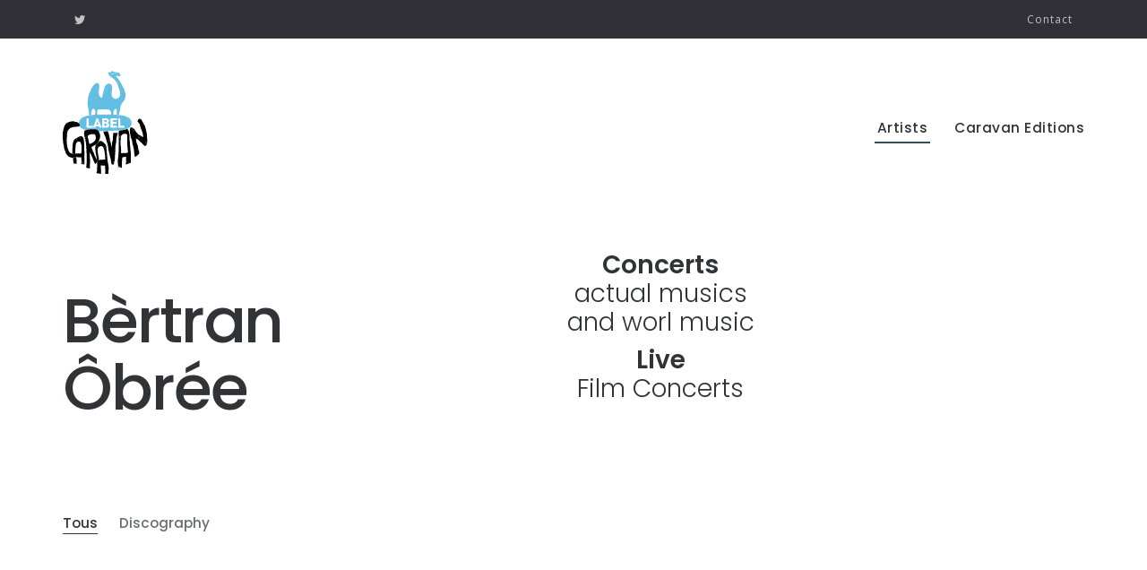

--- FILE ---
content_type: text/html; charset=utf-8
request_url: https://www.labelcaravan.com/spip.php?rubrique81
body_size: 4609
content:
	<!DOCTYPE HTML>
<html class="page_rubrique rubrique_artistes composition_artistes artistes ltr en no-js" lang="en" dir="ltr">
	<head>
		<script type='text/javascript'>/*<![CDATA[*/(function(H){H.className=H.className.replace(/\bno-js\b/,'js')})(document.documentElement);/*]]>*/</script>
		
		<meta http-equiv="Content-Type" content="text/html; charset=utf-8" />

		<title>Bèrtran Ôbrée - Label Caravan</title>
<meta name="description" content=" Gallo singing, o&#239;l language of Upper Brittany. An experimental music based on contemporary influences which makes the verb sound. (...) " />
<link rel="canonical" href="https://www.labelcaravan.com/spip.php?rubrique81" />

<link rel="alternate" type="application/rss+xml" title="Subscribe to this section" href="spip.php?page=backend&amp;id_rubrique=81" /><meta http-equiv="Content-Type" content="text/html; charset=utf-8" />
<meta name="viewport" content="width=device-width, initial-scale=1" />



<link rel="alternate" type="application/rss+xml" title="Subscribe to the whole site" href="spip.php?page=backend" />

   
      




	<!-- FAVICONS -->
    
    
    
    
    

<!-- CSS -->
    <!--  GOOGLE FONT -->		
    <link href="https://fonts.googleapis.com/css?family=Poppins:500,600,300%7COpen+Sans:400,300,700" rel="stylesheet" type="text/css">
    
    <!-- REVOLUTION STYLE SHEETS -->
    
    
    
	<link rel="stylesheet" href="theme/caravan17_3_1/css/_bootstrap.css">
	
    <!-- ICONS ELEGANT FONT & FONT AWESOME & LINEA ICONS  -->		
	<link rel="stylesheet" href="theme/caravan17_3_1/css/icons-fonts.css">
	
    	
	<link rel="stylesheet" href="theme/caravan17_3_1/css/style.css">
	
    <!-- ANIMATE -->	
	<link rel="stylesheet" href="theme/caravan17_3_1/css/animate_modif.css">
		
<!-- end CSS -->

<script type='text/javascript'>var var_zajax_content='content';</script><script type="text/javascript">/* <![CDATA[ */
var box_settings = {tt_img:true,sel_g:"#documents_portfolio a[type=\'image/jpeg\'],#documents_portfolio a[type=\'image/png\'],#documents_portfolio a[type=\'image/gif\']",sel_c:".mediabox",trans:"elastic",speed:"200",ssSpeed:"2500",maxW:"90%",maxH:"90%",minW:"400px",minH:"",opa:"0.9",str_ssStart:"Slideshow",str_ssStop:"Stop",str_cur:"{current}/{total}",str_prev:"Previous",str_next:"Next",str_close:"Close",splash_url:""};
var box_settings_splash_width = "600px";
var box_settings_splash_height = "90%";
var box_settings_iframe = true;
/* ]]> */</script>
<!-- insert_head_css --><link rel="stylesheet" href="plugins-dist/mediabox/colorbox/black-simple/colorbox.css" type="text/css" media="all" />
<!-- CS vide -->



<!-- jQuery  -->
<script type="text/javascript" type="text/javascript" src="theme/caravan17_3_1/js/jquery.min.js"></script>


<link rel="stylesheet" href="theme/caravan17_3_1/css/theme.css" type="text/css" />





<script src="theme/caravan17_3_1/javascript/jquery.js?1499851011" type="text/javascript"></script>

<script src="prive/javascript/jquery-migrate-3.0.1.js?1731928852" type="text/javascript"></script>

<script src="prive/javascript/jquery.form.js?1731928852" type="text/javascript"></script>

<script src="prive/javascript/jquery.autosave.js?1731928852" type="text/javascript"></script>

<script src="prive/javascript/jquery.placeholder-label.js?1731928852" type="text/javascript"></script>

<script src="prive/javascript/ajaxCallback.js?1731928852" type="text/javascript"></script>

<script src="prive/javascript/js.cookie.js?1731928852" type="text/javascript"></script>

<script src="prive/javascript/jquery.cookie.js?1731928852" type="text/javascript"></script>
<!-- insert_head -->
	<script src="plugins-dist/mediabox/javascript/jquery.colorbox.js?1731928849" type="text/javascript"></script>
	<script src="plugins-dist/mediabox/javascript/spip.mediabox.js?1731928849" type="text/javascript"></script>
<!-- Debut CS -->
<script type="text/javascript"><!--
var cs_prive=window.location.pathname.match(/\/ecrire\/$/)!=null;
jQuery.fn.cs_todo=function(){return this.not('.cs_done').addClass('cs_done');};
if(window.jQuery) {
var cs_sel_jQuery='';
var cs_CookiePlugin="prive/javascript/jquery.cookie.js";
}
// --></script>

<!-- Fin CS -->





<script src="theme/caravan17_3_1/js/wow.min.js"></script>


<meta name="generator" content="SPIP 3.2.19 [24469]" />	</head>
	<body>

	<!-- LOADER -->	
	

	<div id="wrap" class="boxed ">
		<div class="grey-bg"> <!-- Grey BG  -->	

			<!--[if lte IE 8]>
<div id="ie-container">
	<div id="ie-cont-close">
		<a href="#" onclick="javascript&#058;this.parentNode.parentNode.style.display="none"; return false;"><img src="" style="border: none;" alt="Close"></a>
	</div>
	<div id="ie-cont-content" >
		<div id="ie-cont-warning">
			<img src="" alt="Warning!">
		</div>
		<div id="ie-cont-text" >
			<div id="ie-text-bold">
				You are using an outdated browser
			</div>
			<div id="ie-text">
				For a better experience using this site, please upgrade to a modern web browser.
			</div>
		</div>
		<div id="ie-cont-brows" >
			<a href="http://www.firefox.com" target="_blank"><img src="" alt="Download Firefox"></a>
			<a href="http://www.opera.com/download/" target="_blank"><img src="" alt="Download Opera"></a>
			<a href="http://www.apple.com/safari/download/" target="_blank"><img src="" alt="Download Safari"></a>
			<a href="http://www.google.com/chrome" target="_blank"><img src="" alt="Download Google Chrome"></a>
		</div>
	</div>
</div>
<![endif]-->



<!-- HEADER 1 FONT BLACK NO TRANSPARENT NO MOBILE TRANSPARENT --> 
<header id="nav" class="header header-1 header-boxed no-transparent mobile-no-transparent affix-top">


			<div class="top-bar top-bar-black">
				<div class="container clearfix">

				  <!-- LEFT SECTION -->
				  <ul class="top-bar-section left display-xxs-no">
					<li><a href="https://twitter.com/labelcaravan" target="_blank" title="Twitter"><i class="fa fa-twitter"></i></a></li>
					
				  </ul>

				  <!-- RIGHT SECTION -->
				  <ul class="top-bar-section right">
					<li><a href="spip.php?article23">Contact</a></li>
                    
				  </ul>

				</div>
			</div>




	<div class="header-wrapper">

		<div class="container relative">

			<div class="clearfix">
				<div class="logo-row">

					<!-- LOGO --> 
					<div class="logo-container-2">
						<div class="logo-2">
						<a href="https://www.labelcaravan.com?lang=en" class="clearfix">
						<img src="theme/caravan17_3_1/images/_theme/label_caravan_logo_bleu_noir.svg" class="logo-img" alt="Logo">
						</a>
						</div>
					</div>
						<!-- BUTTON --> 
					<div class="menu-btn-respons-container">
						<button id="menu-btn" type="button" class="navbar-toggle btn-navbar collapsed" data-toggle="collapse" data-target="#main-menu .navbar-collapse">
							<span aria-hidden="true" class="icon_menu hamb-mob-icon"></span>
						</button>
					</div>

				</div>
			</div>

			<!-- MAIN MENU CONTAINER -->
			<div class="main-menu-container">

				<div class="clearfix">	

					<!-- MAIN MENU -->
					<div id="main-menu" >
					  <div class="navbar navbar-default" role="navigation">

						<!-- MAIN MENU LIST -->
						<nav class="collapse collapsing navbar-collapse right-1024">
		<ul id="" class="nav navbar-nav">

	

		

			 

				
				 
					
        
          
				<li class="parent on">
					<a href="spip.php?rubrique33">
					
					<!---->
						<div class="main-menu-title">Artists</div>
					</a>
					
				</li>
				

			
			
        
        
				<li class="parent">
					<a href="spip.php?article133">
						<div class="main-menu-title">Caravan Editions</div>
					</a>
				</li>
        
            
			
		
	
	
		</ul>
	</nav>
					  </div>
					</div>
					<!-- END main-menu -->

				</div>
				<!-- END container-m-30 -->

			</div><!-- END main-menu-container -->


			


		</div><!--end container relative-->

	</div><!-- END header-wrapper -->
				  
</header>			
			<div class="content">
				<!--  PORTFOLIO SECTION (3 COLS, WIDE)  -->
<div id="artistes" class="page-section pt-50 pb-30">
				
	<div class="container p-80-cont" style="padding-top: 0px;padding-bottom: 40px">
	
		<div class="row">
		
			<div class="col-md-4">
				<h1 class="font-70">Bèrtran Ôbrée</h1>
			</div><!--END col-md-4--> 

			<div class="col-md-6 text-center">
				<h2 style="margin-top: 0">
        
         
          <span style="font-weight: 300">
          <span style="font-weight: 700">Concerts</span> 
          <br />
          actual musics
          <br />
          and worl music
          <div class="mt-10"><span style="font-weight: 700">Live</span> </div>
          Film Concerts
          </span>
        
				</h2>
			</div><!--END col-md-6--> 
			
		</div><!--END row--> 

	</div><!--END container--> 
				
</div><!--END page-section--> 
              
<div class="page-section animated fadeIn">
	<div class="relative">
    <div class="container">

        <div class="pt-80-b-30-cont" style="padding-top: 0">

          

          <!-- PORTFOLIO FILTER -->                    
          <div class="pl-xxs-10">
            
            <ul class="port-filter font-poppins" style="margin-bottom:0">
              <li>
                <a href="#" class="filter active" data-filter="*">Tous</a>
              </li>
              
                <li>
                  <a href="#" class="filter" data-filter=".Discography">Discography</a>
                </li>
              
            </ul>
                      
        </div>

      </div>
      
    </div><!--end container-->

		

      

    	

			
			  
      <!-- ITEMS GRID -->
      <ul class="port-grid port-grid-3 port-grid-gut clearfix" id="items-grid"> <!--style="position: relative; height: 811.234px;"-->

                                             

      </ul>
          
  </div><!--end relative-->
</div><!--end page-section-->			</div>		
			
			

			<!-- Footer --> 
 <footer id="footer7" class="page-section pt-95 pb-50 wow fadIn slideInUp" data-wow-duration="0.3s">
  <div class="container">

	<div class="row">

		<div class="col-sm-3 col-xs-6 widget">
			<div class="logo-footer-cont">
				<a href="https://www.labelcaravan.com" class="clearfix">
					<img src="theme/caravan17_3_1/images/_theme/label_caravan_logo_bleu_noir.svg" class="logo-img" alt="Logo">
				</a>
			</div>
			<div class="footer2-text-cont">
			  <address>
				9-11 rue de Dinan<br>
				35000 Rennes
			  </address>
			</div>
			
		</div><!--END col-md-3-->


		<div class="col-sm-4 col-xs-6 widget">
			<h4 class="font-montserrat"><strong>À propos</strong></h4>
			<ul class="links-list a-text-cont">
			
				<li><a href="spip.php?article1" title="Qui sommes-nous&nbsp;?">Qui sommes-nous&nbsp;?</a></li>
			
			</ul>
		</div><!--END col-md-3-->



		<div class="col-md-5 col-sm-5 col-xs-12 widget">
		
			<h4 class="font-montserrat"><strong>Contacts</strong></h4>
			<hr />

			<div class="row">

				<div  class="col-sm-12 col-xs-12">
				
					<div class="footer2-text-cont">
						<span class="crayon article-texte-348 "><p><a href="spip.php?article23" class='spip_in'>Email</a></p>
<p><strong>Ciné-concerts</strong><br class='autobr' />
Valérie Tabone&nbsp;: +33 (0)2 23 30 84 72<br class='autobr' />
Athénaïs Fiquet&nbsp;: +33 (0)2 23 35 59 00</p></span>
					</div>
					<div class="footer2-text-cont">
						<span class="crayon article-chapo-348 "><p><strong>Musiques actuelles</strong><br class='autobr' />
Olivier&nbsp;: music@labelcaravan.com</p>
<p><strong>Booking Olli &amp; The London Radio Pop Orchestra</strong><br class='autobr' />
Gwenal Guriec<br class='autobr' />
booking@labelcaravan.com<br class='autobr' />
+33 (0)6 07 87 56 73</p></span>
					</div>
					
				</div>

			</div><!--END row-->

		</div><!--END col-md-6-->
		
		

	</div><!--END row-->  
	

	<!-- SUB FOOTER -->
	<div class="footer2-copy-cont clearfix">
	  <!-- Social Links -->
	  <div class="footer2-soc-a right">
	  	
		<a href="https://twitter.com/labelcaravan" title="Twitter" target="_blank" target="_blank"><i class="fa fa-twitter"></i></a>
	  </div>

	  <!-- Copyright -->
	  <div class="left font-12">
		© Label Caravan 2026
	  </div>

	</div>

  </div>
</footer>


<!-- BACK TO TOP -->
<p id="back-top">
	<a href="#top" title="Back to Top"><span class="icon icon-arrows-up"></span></a>
</p>
		</div><!-- End BG -->	
	</div><!-- End wrap -->	
	
		<!-- JS begin -->


			<!-- Include all compiled plugins (below), or include individual files as needed -->
			<script src="theme/caravan17_3_1/js/bootstrap.min.js"></script>	

			<!-- MAGNIFIC POPUP -->
			<script src="theme/caravan17_3_1/js/jquery.magnific-popup.min.js"></script>

			<!-- PORTFOLIO SCRIPTS -->
			<script type="text/javascript" src="theme/caravan17_3_1/js/isotope.pkgd.min.js"></script>
			<script type="text/javascript" src="theme/caravan17_3_1/js/imagesloaded.pkgd.min.js"></script>
			<script type="text/javascript" src="theme/caravan17_3_1/js/masonry.pkgd.min.js"></script>

		
			<!-- OWL CAROUSEL ???? -->    
			<script type="text/javascript" src="theme/caravan17_3_1/js/owl.carousel.min.js"></script>
			
			
			<!-- APPEAR -->    
			<script type="text/javascript" src="theme/caravan17_3_1/js/jquery.appear.js"></script>
			
						
			
			
			
			<!-- ONE PAGE NAV -->
			<script src="theme/caravan17_3_1/js/jquery.nav.js"></script>
			<script type="text/javascript">
				$(document).ready(function() {
					//ONE PAGE NAV	---------------------------------------------------------------------------
					var top_offset = $('header').height() - 1;  // get height of fixed navbar

					$('#nav-onepage').onePageNav({
						currentClass: 'current',
						changeHash: false,
						scrollSpeed: 700,
						scrollOffset: top_offset,
						scrollThreshold: 0.5,
						filter: '',
						easing: 'swing',
						begin: function() {
							//I get fired when the animation is starting
						},
						end: function() {
							//I get fired when the animation is ending
						},
						scrollChange: function($currentListItem) {
							//I get fired when you enter a section and I pass the list item of the section
						}
					});

				});//END document.ready 
			</script>
    
    
			
			
				

			<!-- MAIN SCRIPT -->
			<script src="theme/caravan17_3_1/js/main.js"></script>
			
			
			<script src="theme/caravan17_3_1/js/fluidvids.js"></script>
			
				
			
			<script>
				
				$( "table.spip" ).addClass("table");
				
				
			</script>

				

		<!-- JS end -->	

		
	


	
	
</body></html>

--- FILE ---
content_type: text/css
request_url: https://www.labelcaravan.com/theme/caravan17_3_1/css/_bootstrap.css
body_size: 28350
content:
@charset "UTF-8";
/*!
 * Bootstrap v3.3.7 (http://getbootstrap.com)
 * Copyright 2011-2016 Twitter, Inc.
 * Licensed under MIT (https://github.com/twbs/bootstrap/blob/master/LICENSE)
 */
/*! normalize.css v3.0.3 | MIT License | github.com/necolas/normalize.css */
/* line 9, bootstrap/_normalize.scss */
html {
  font-family: sans-serif;
  -ms-text-size-adjust: 100%;
  -webkit-text-size-adjust: 100%; }

/* line 19, bootstrap/_normalize.scss */
body {
  margin: 0; }

/* line 33, bootstrap/_normalize.scss */
article,
aside,
details,
figcaption,
figure,
footer,
header,
hgroup,
main,
menu,
nav,
section,
summary {
  display: block; }

/* line 54, bootstrap/_normalize.scss */
audio,
canvas,
progress,
video {
  display: inline-block;
  vertical-align: baseline; }

/* line 67, bootstrap/_normalize.scss */
audio:not([controls]) {
  display: none;
  height: 0; }

/* line 77, bootstrap/_normalize.scss */
[hidden],
template {
  display: none; }

/* line 89, bootstrap/_normalize.scss */
a {
  background-color: transparent; }

/* line 98, bootstrap/_normalize.scss */
a:active,
a:hover {
  outline: 0; }

/* line 110, bootstrap/_normalize.scss */
abbr[title] {
  border-bottom: 1px dotted; }

/* line 118, bootstrap/_normalize.scss */
b,
strong {
  font-weight: bold; }

/* line 127, bootstrap/_normalize.scss */
dfn {
  font-style: italic; }

/* line 136, bootstrap/_normalize.scss */
h1 {
  font-size: 2em;
  margin: 0.67em 0; }

/* line 145, bootstrap/_normalize.scss */
mark {
  background: #ff0;
  color: #000; }

/* line 154, bootstrap/_normalize.scss */
small {
  font-size: 80%; }

/* line 162, bootstrap/_normalize.scss */
sub,
sup {
  font-size: 75%;
  line-height: 0;
  position: relative;
  vertical-align: baseline; }

/* line 170, bootstrap/_normalize.scss */
sup {
  top: -0.5em; }

/* line 174, bootstrap/_normalize.scss */
sub {
  bottom: -0.25em; }

/* line 185, bootstrap/_normalize.scss */
img {
  border: 0; }

/* line 193, bootstrap/_normalize.scss */
svg:not(:root) {
  overflow: hidden; }

/* line 204, bootstrap/_normalize.scss */
figure {
  margin: 1em 40px; }

/* line 212, bootstrap/_normalize.scss */
hr {
  box-sizing: content-box;
  height: 0; }

/* line 221, bootstrap/_normalize.scss */
pre {
  overflow: auto; }

/* line 229, bootstrap/_normalize.scss */
code,
kbd,
pre,
samp {
  font-family: monospace, monospace;
  font-size: 1em; }

/* line 252, bootstrap/_normalize.scss */
button,
input,
optgroup,
select,
textarea {
  color: inherit;
  font: inherit;
  margin: 0; }

/* line 266, bootstrap/_normalize.scss */
button {
  overflow: visible; }

/* line 277, bootstrap/_normalize.scss */
button,
select {
  text-transform: none; }

/* line 290, bootstrap/_normalize.scss */
button,
html input[type="button"],
input[type="reset"],
input[type="submit"] {
  -webkit-appearance: button;
  cursor: pointer; }

/* line 302, bootstrap/_normalize.scss */
button[disabled],
html input[disabled] {
  cursor: default; }

/* line 311, bootstrap/_normalize.scss */
button::-moz-focus-inner,
input::-moz-focus-inner {
  border: 0;
  padding: 0; }

/* line 322, bootstrap/_normalize.scss */
input {
  line-height: normal; }

/* line 334, bootstrap/_normalize.scss */
input[type="checkbox"],
input[type="radio"] {
  box-sizing: border-box;
  padding: 0; }

/* line 346, bootstrap/_normalize.scss */
input[type="number"]::-webkit-inner-spin-button,
input[type="number"]::-webkit-outer-spin-button {
  height: auto; }

/* line 356, bootstrap/_normalize.scss */
input[type="search"] {
  -webkit-appearance: textfield;
  box-sizing: content-box; }

/* line 367, bootstrap/_normalize.scss */
input[type="search"]::-webkit-search-cancel-button,
input[type="search"]::-webkit-search-decoration {
  -webkit-appearance: none; }

/* line 376, bootstrap/_normalize.scss */
fieldset {
  border: 1px solid #c0c0c0;
  margin: 0 2px;
  padding: 0.35em 0.625em 0.75em; }

/* line 387, bootstrap/_normalize.scss */
legend {
  border: 0;
  padding: 0; }

/* line 396, bootstrap/_normalize.scss */
textarea {
  overflow: auto; }

/* line 405, bootstrap/_normalize.scss */
optgroup {
  font-weight: bold; }

/* line 416, bootstrap/_normalize.scss */
table {
  border-collapse: collapse;
  border-spacing: 0; }

/* line 421, bootstrap/_normalize.scss */
td,
th {
  padding: 0; }

/*! Source: https://github.com/h5bp/html5-boilerplate/blob/master/src/css/main.css */
@media print {
  /* line 9, bootstrap/_print.scss */
  *,
  *:before,
  *:after {
    background: transparent !important;
    color: #000 !important;
    box-shadow: none !important;
    text-shadow: none !important; }

  /* line 18, bootstrap/_print.scss */
  a,
  a:visited {
    text-decoration: underline; }

  /* line 23, bootstrap/_print.scss */
  a[href]:after {
    content: " (" attr(href) ")"; }

  /* line 27, bootstrap/_print.scss */
  abbr[title]:after {
    content: " (" attr(title) ")"; }

  /* line 33, bootstrap/_print.scss */
  a[href^="#"]:after,
  a[href^="javascript:"]:after {
    content: ""; }

  /* line 38, bootstrap/_print.scss */
  pre,
  blockquote {
    border: 1px solid #999;
    page-break-inside: avoid; }

  /* line 44, bootstrap/_print.scss */
  thead {
    display: table-header-group; }

  /* line 48, bootstrap/_print.scss */
  tr,
  img {
    page-break-inside: avoid; }

  /* line 53, bootstrap/_print.scss */
  img {
    max-width: 100% !important; }

  /* line 57, bootstrap/_print.scss */
  p,
  h2,
  h3 {
    orphans: 3;
    widows: 3; }

  /* line 64, bootstrap/_print.scss */
  h2,
  h3 {
    page-break-after: avoid; }

  /* line 72, bootstrap/_print.scss */
  .navbar {
    display: none; }

  /* line 77, bootstrap/_print.scss */
  .btn > .caret,
  .dropup > .btn > .caret {
    border-top-color: #000 !important; }

  /* line 81, bootstrap/_print.scss */
  .label {
    border: 1px solid #000; }

  /* line 85, bootstrap/_print.scss */
  .table {
    border-collapse: collapse !important; }
    /* line 88, bootstrap/_print.scss */
    .table td,
    .table th {
      background-color: #fff !important; }

  /* line 94, bootstrap/_print.scss */
  .table-bordered th,
  .table-bordered td {
    border: 1px solid #ddd !important; } }
@font-face {
  font-family: 'Glyphicons Halflings';
  src: url("../fonts/bootstrap/glyphicons-halflings-regular.eot");
  src: url("../fonts/bootstrap/glyphicons-halflings-regular.eot?#iefix") format("embedded-opentype"), url("../fonts/bootstrap/glyphicons-halflings-regular.woff2") format("woff2"), url("../fonts/bootstrap/glyphicons-halflings-regular.woff") format("woff"), url("../fonts/bootstrap/glyphicons-halflings-regular.ttf") format("truetype"), url("../fonts/bootstrap/glyphicons-halflings-regular.svg#glyphicons_halflingsregular") format("svg"); }
/* line 24, bootstrap/_glyphicons.scss */
.glyphicon {
  position: relative;
  top: 1px;
  display: inline-block;
  font-family: 'Glyphicons Halflings';
  font-style: normal;
  font-weight: normal;
  line-height: 1;
  -webkit-font-smoothing: antialiased;
  -moz-osx-font-smoothing: grayscale; }

/* line 37, bootstrap/_glyphicons.scss */
.glyphicon-asterisk:before {
  content: "\002a"; }

/* line 38, bootstrap/_glyphicons.scss */
.glyphicon-plus:before {
  content: "\002b"; }

/* line 40, bootstrap/_glyphicons.scss */
.glyphicon-euro:before,
.glyphicon-eur:before {
  content: "\20ac"; }

/* line 41, bootstrap/_glyphicons.scss */
.glyphicon-minus:before {
  content: "\2212"; }

/* line 42, bootstrap/_glyphicons.scss */
.glyphicon-cloud:before {
  content: "\2601"; }

/* line 43, bootstrap/_glyphicons.scss */
.glyphicon-envelope:before {
  content: "\2709"; }

/* line 44, bootstrap/_glyphicons.scss */
.glyphicon-pencil:before {
  content: "\270f"; }

/* line 45, bootstrap/_glyphicons.scss */
.glyphicon-glass:before {
  content: "\e001"; }

/* line 46, bootstrap/_glyphicons.scss */
.glyphicon-music:before {
  content: "\e002"; }

/* line 47, bootstrap/_glyphicons.scss */
.glyphicon-search:before {
  content: "\e003"; }

/* line 48, bootstrap/_glyphicons.scss */
.glyphicon-heart:before {
  content: "\e005"; }

/* line 49, bootstrap/_glyphicons.scss */
.glyphicon-star:before {
  content: "\e006"; }

/* line 50, bootstrap/_glyphicons.scss */
.glyphicon-star-empty:before {
  content: "\e007"; }

/* line 51, bootstrap/_glyphicons.scss */
.glyphicon-user:before {
  content: "\e008"; }

/* line 52, bootstrap/_glyphicons.scss */
.glyphicon-film:before {
  content: "\e009"; }

/* line 53, bootstrap/_glyphicons.scss */
.glyphicon-th-large:before {
  content: "\e010"; }

/* line 54, bootstrap/_glyphicons.scss */
.glyphicon-th:before {
  content: "\e011"; }

/* line 55, bootstrap/_glyphicons.scss */
.glyphicon-th-list:before {
  content: "\e012"; }

/* line 56, bootstrap/_glyphicons.scss */
.glyphicon-ok:before {
  content: "\e013"; }

/* line 57, bootstrap/_glyphicons.scss */
.glyphicon-remove:before {
  content: "\e014"; }

/* line 58, bootstrap/_glyphicons.scss */
.glyphicon-zoom-in:before {
  content: "\e015"; }

/* line 59, bootstrap/_glyphicons.scss */
.glyphicon-zoom-out:before {
  content: "\e016"; }

/* line 60, bootstrap/_glyphicons.scss */
.glyphicon-off:before {
  content: "\e017"; }

/* line 61, bootstrap/_glyphicons.scss */
.glyphicon-signal:before {
  content: "\e018"; }

/* line 62, bootstrap/_glyphicons.scss */
.glyphicon-cog:before {
  content: "\e019"; }

/* line 63, bootstrap/_glyphicons.scss */
.glyphicon-trash:before {
  content: "\e020"; }

/* line 64, bootstrap/_glyphicons.scss */
.glyphicon-home:before {
  content: "\e021"; }

/* line 65, bootstrap/_glyphicons.scss */
.glyphicon-file:before {
  content: "\e022"; }

/* line 66, bootstrap/_glyphicons.scss */
.glyphicon-time:before {
  content: "\e023"; }

/* line 67, bootstrap/_glyphicons.scss */
.glyphicon-road:before {
  content: "\e024"; }

/* line 68, bootstrap/_glyphicons.scss */
.glyphicon-download-alt:before {
  content: "\e025"; }

/* line 69, bootstrap/_glyphicons.scss */
.glyphicon-download:before {
  content: "\e026"; }

/* line 70, bootstrap/_glyphicons.scss */
.glyphicon-upload:before {
  content: "\e027"; }

/* line 71, bootstrap/_glyphicons.scss */
.glyphicon-inbox:before {
  content: "\e028"; }

/* line 72, bootstrap/_glyphicons.scss */
.glyphicon-play-circle:before {
  content: "\e029"; }

/* line 73, bootstrap/_glyphicons.scss */
.glyphicon-repeat:before {
  content: "\e030"; }

/* line 74, bootstrap/_glyphicons.scss */
.glyphicon-refresh:before {
  content: "\e031"; }

/* line 75, bootstrap/_glyphicons.scss */
.glyphicon-list-alt:before {
  content: "\e032"; }

/* line 76, bootstrap/_glyphicons.scss */
.glyphicon-lock:before {
  content: "\e033"; }

/* line 77, bootstrap/_glyphicons.scss */
.glyphicon-flag:before {
  content: "\e034"; }

/* line 78, bootstrap/_glyphicons.scss */
.glyphicon-headphones:before {
  content: "\e035"; }

/* line 79, bootstrap/_glyphicons.scss */
.glyphicon-volume-off:before {
  content: "\e036"; }

/* line 80, bootstrap/_glyphicons.scss */
.glyphicon-volume-down:before {
  content: "\e037"; }

/* line 81, bootstrap/_glyphicons.scss */
.glyphicon-volume-up:before {
  content: "\e038"; }

/* line 82, bootstrap/_glyphicons.scss */
.glyphicon-qrcode:before {
  content: "\e039"; }

/* line 83, bootstrap/_glyphicons.scss */
.glyphicon-barcode:before {
  content: "\e040"; }

/* line 84, bootstrap/_glyphicons.scss */
.glyphicon-tag:before {
  content: "\e041"; }

/* line 85, bootstrap/_glyphicons.scss */
.glyphicon-tags:before {
  content: "\e042"; }

/* line 86, bootstrap/_glyphicons.scss */
.glyphicon-book:before {
  content: "\e043"; }

/* line 87, bootstrap/_glyphicons.scss */
.glyphicon-bookmark:before {
  content: "\e044"; }

/* line 88, bootstrap/_glyphicons.scss */
.glyphicon-print:before {
  content: "\e045"; }

/* line 89, bootstrap/_glyphicons.scss */
.glyphicon-camera:before {
  content: "\e046"; }

/* line 90, bootstrap/_glyphicons.scss */
.glyphicon-font:before {
  content: "\e047"; }

/* line 91, bootstrap/_glyphicons.scss */
.glyphicon-bold:before {
  content: "\e048"; }

/* line 92, bootstrap/_glyphicons.scss */
.glyphicon-italic:before {
  content: "\e049"; }

/* line 93, bootstrap/_glyphicons.scss */
.glyphicon-text-height:before {
  content: "\e050"; }

/* line 94, bootstrap/_glyphicons.scss */
.glyphicon-text-width:before {
  content: "\e051"; }

/* line 95, bootstrap/_glyphicons.scss */
.glyphicon-align-left:before {
  content: "\e052"; }

/* line 96, bootstrap/_glyphicons.scss */
.glyphicon-align-center:before {
  content: "\e053"; }

/* line 97, bootstrap/_glyphicons.scss */
.glyphicon-align-right:before {
  content: "\e054"; }

/* line 98, bootstrap/_glyphicons.scss */
.glyphicon-align-justify:before {
  content: "\e055"; }

/* line 99, bootstrap/_glyphicons.scss */
.glyphicon-list:before {
  content: "\e056"; }

/* line 100, bootstrap/_glyphicons.scss */
.glyphicon-indent-left:before {
  content: "\e057"; }

/* line 101, bootstrap/_glyphicons.scss */
.glyphicon-indent-right:before {
  content: "\e058"; }

/* line 102, bootstrap/_glyphicons.scss */
.glyphicon-facetime-video:before {
  content: "\e059"; }

/* line 103, bootstrap/_glyphicons.scss */
.glyphicon-picture:before {
  content: "\e060"; }

/* line 104, bootstrap/_glyphicons.scss */
.glyphicon-map-marker:before {
  content: "\e062"; }

/* line 105, bootstrap/_glyphicons.scss */
.glyphicon-adjust:before {
  content: "\e063"; }

/* line 106, bootstrap/_glyphicons.scss */
.glyphicon-tint:before {
  content: "\e064"; }

/* line 107, bootstrap/_glyphicons.scss */
.glyphicon-edit:before {
  content: "\e065"; }

/* line 108, bootstrap/_glyphicons.scss */
.glyphicon-share:before {
  content: "\e066"; }

/* line 109, bootstrap/_glyphicons.scss */
.glyphicon-check:before {
  content: "\e067"; }

/* line 110, bootstrap/_glyphicons.scss */
.glyphicon-move:before {
  content: "\e068"; }

/* line 111, bootstrap/_glyphicons.scss */
.glyphicon-step-backward:before {
  content: "\e069"; }

/* line 112, bootstrap/_glyphicons.scss */
.glyphicon-fast-backward:before {
  content: "\e070"; }

/* line 113, bootstrap/_glyphicons.scss */
.glyphicon-backward:before {
  content: "\e071"; }

/* line 114, bootstrap/_glyphicons.scss */
.glyphicon-play:before {
  content: "\e072"; }

/* line 115, bootstrap/_glyphicons.scss */
.glyphicon-pause:before {
  content: "\e073"; }

/* line 116, bootstrap/_glyphicons.scss */
.glyphicon-stop:before {
  content: "\e074"; }

/* line 117, bootstrap/_glyphicons.scss */
.glyphicon-forward:before {
  content: "\e075"; }

/* line 118, bootstrap/_glyphicons.scss */
.glyphicon-fast-forward:before {
  content: "\e076"; }

/* line 119, bootstrap/_glyphicons.scss */
.glyphicon-step-forward:before {
  content: "\e077"; }

/* line 120, bootstrap/_glyphicons.scss */
.glyphicon-eject:before {
  content: "\e078"; }

/* line 121, bootstrap/_glyphicons.scss */
.glyphicon-chevron-left:before {
  content: "\e079"; }

/* line 122, bootstrap/_glyphicons.scss */
.glyphicon-chevron-right:before {
  content: "\e080"; }

/* line 123, bootstrap/_glyphicons.scss */
.glyphicon-plus-sign:before {
  content: "\e081"; }

/* line 124, bootstrap/_glyphicons.scss */
.glyphicon-minus-sign:before {
  content: "\e082"; }

/* line 125, bootstrap/_glyphicons.scss */
.glyphicon-remove-sign:before {
  content: "\e083"; }

/* line 126, bootstrap/_glyphicons.scss */
.glyphicon-ok-sign:before {
  content: "\e084"; }

/* line 127, bootstrap/_glyphicons.scss */
.glyphicon-question-sign:before {
  content: "\e085"; }

/* line 128, bootstrap/_glyphicons.scss */
.glyphicon-info-sign:before {
  content: "\e086"; }

/* line 129, bootstrap/_glyphicons.scss */
.glyphicon-screenshot:before {
  content: "\e087"; }

/* line 130, bootstrap/_glyphicons.scss */
.glyphicon-remove-circle:before {
  content: "\e088"; }

/* line 131, bootstrap/_glyphicons.scss */
.glyphicon-ok-circle:before {
  content: "\e089"; }

/* line 132, bootstrap/_glyphicons.scss */
.glyphicon-ban-circle:before {
  content: "\e090"; }

/* line 133, bootstrap/_glyphicons.scss */
.glyphicon-arrow-left:before {
  content: "\e091"; }

/* line 134, bootstrap/_glyphicons.scss */
.glyphicon-arrow-right:before {
  content: "\e092"; }

/* line 135, bootstrap/_glyphicons.scss */
.glyphicon-arrow-up:before {
  content: "\e093"; }

/* line 136, bootstrap/_glyphicons.scss */
.glyphicon-arrow-down:before {
  content: "\e094"; }

/* line 137, bootstrap/_glyphicons.scss */
.glyphicon-share-alt:before {
  content: "\e095"; }

/* line 138, bootstrap/_glyphicons.scss */
.glyphicon-resize-full:before {
  content: "\e096"; }

/* line 139, bootstrap/_glyphicons.scss */
.glyphicon-resize-small:before {
  content: "\e097"; }

/* line 140, bootstrap/_glyphicons.scss */
.glyphicon-exclamation-sign:before {
  content: "\e101"; }

/* line 141, bootstrap/_glyphicons.scss */
.glyphicon-gift:before {
  content: "\e102"; }

/* line 142, bootstrap/_glyphicons.scss */
.glyphicon-leaf:before {
  content: "\e103"; }

/* line 143, bootstrap/_glyphicons.scss */
.glyphicon-fire:before {
  content: "\e104"; }

/* line 144, bootstrap/_glyphicons.scss */
.glyphicon-eye-open:before {
  content: "\e105"; }

/* line 145, bootstrap/_glyphicons.scss */
.glyphicon-eye-close:before {
  content: "\e106"; }

/* line 146, bootstrap/_glyphicons.scss */
.glyphicon-warning-sign:before {
  content: "\e107"; }

/* line 147, bootstrap/_glyphicons.scss */
.glyphicon-plane:before {
  content: "\e108"; }

/* line 148, bootstrap/_glyphicons.scss */
.glyphicon-calendar:before {
  content: "\e109"; }

/* line 149, bootstrap/_glyphicons.scss */
.glyphicon-random:before {
  content: "\e110"; }

/* line 150, bootstrap/_glyphicons.scss */
.glyphicon-comment:before {
  content: "\e111"; }

/* line 151, bootstrap/_glyphicons.scss */
.glyphicon-magnet:before {
  content: "\e112"; }

/* line 152, bootstrap/_glyphicons.scss */
.glyphicon-chevron-up:before {
  content: "\e113"; }

/* line 153, bootstrap/_glyphicons.scss */
.glyphicon-chevron-down:before {
  content: "\e114"; }

/* line 154, bootstrap/_glyphicons.scss */
.glyphicon-retweet:before {
  content: "\e115"; }

/* line 155, bootstrap/_glyphicons.scss */
.glyphicon-shopping-cart:before {
  content: "\e116"; }

/* line 156, bootstrap/_glyphicons.scss */
.glyphicon-folder-close:before {
  content: "\e117"; }

/* line 157, bootstrap/_glyphicons.scss */
.glyphicon-folder-open:before {
  content: "\e118"; }

/* line 158, bootstrap/_glyphicons.scss */
.glyphicon-resize-vertical:before {
  content: "\e119"; }

/* line 159, bootstrap/_glyphicons.scss */
.glyphicon-resize-horizontal:before {
  content: "\e120"; }

/* line 160, bootstrap/_glyphicons.scss */
.glyphicon-hdd:before {
  content: "\e121"; }

/* line 161, bootstrap/_glyphicons.scss */
.glyphicon-bullhorn:before {
  content: "\e122"; }

/* line 162, bootstrap/_glyphicons.scss */
.glyphicon-bell:before {
  content: "\e123"; }

/* line 163, bootstrap/_glyphicons.scss */
.glyphicon-certificate:before {
  content: "\e124"; }

/* line 164, bootstrap/_glyphicons.scss */
.glyphicon-thumbs-up:before {
  content: "\e125"; }

/* line 165, bootstrap/_glyphicons.scss */
.glyphicon-thumbs-down:before {
  content: "\e126"; }

/* line 166, bootstrap/_glyphicons.scss */
.glyphicon-hand-right:before {
  content: "\e127"; }

/* line 167, bootstrap/_glyphicons.scss */
.glyphicon-hand-left:before {
  content: "\e128"; }

/* line 168, bootstrap/_glyphicons.scss */
.glyphicon-hand-up:before {
  content: "\e129"; }

/* line 169, bootstrap/_glyphicons.scss */
.glyphicon-hand-down:before {
  content: "\e130"; }

/* line 170, bootstrap/_glyphicons.scss */
.glyphicon-circle-arrow-right:before {
  content: "\e131"; }

/* line 171, bootstrap/_glyphicons.scss */
.glyphicon-circle-arrow-left:before {
  content: "\e132"; }

/* line 172, bootstrap/_glyphicons.scss */
.glyphicon-circle-arrow-up:before {
  content: "\e133"; }

/* line 173, bootstrap/_glyphicons.scss */
.glyphicon-circle-arrow-down:before {
  content: "\e134"; }

/* line 174, bootstrap/_glyphicons.scss */
.glyphicon-globe:before {
  content: "\e135"; }

/* line 175, bootstrap/_glyphicons.scss */
.glyphicon-wrench:before {
  content: "\e136"; }

/* line 176, bootstrap/_glyphicons.scss */
.glyphicon-tasks:before {
  content: "\e137"; }

/* line 177, bootstrap/_glyphicons.scss */
.glyphicon-filter:before {
  content: "\e138"; }

/* line 178, bootstrap/_glyphicons.scss */
.glyphicon-briefcase:before {
  content: "\e139"; }

/* line 179, bootstrap/_glyphicons.scss */
.glyphicon-fullscreen:before {
  content: "\e140"; }

/* line 180, bootstrap/_glyphicons.scss */
.glyphicon-dashboard:before {
  content: "\e141"; }

/* line 181, bootstrap/_glyphicons.scss */
.glyphicon-paperclip:before {
  content: "\e142"; }

/* line 182, bootstrap/_glyphicons.scss */
.glyphicon-heart-empty:before {
  content: "\e143"; }

/* line 183, bootstrap/_glyphicons.scss */
.glyphicon-link:before {
  content: "\e144"; }

/* line 184, bootstrap/_glyphicons.scss */
.glyphicon-phone:before {
  content: "\e145"; }

/* line 185, bootstrap/_glyphicons.scss */
.glyphicon-pushpin:before {
  content: "\e146"; }

/* line 186, bootstrap/_glyphicons.scss */
.glyphicon-usd:before {
  content: "\e148"; }

/* line 187, bootstrap/_glyphicons.scss */
.glyphicon-gbp:before {
  content: "\e149"; }

/* line 188, bootstrap/_glyphicons.scss */
.glyphicon-sort:before {
  content: "\e150"; }

/* line 189, bootstrap/_glyphicons.scss */
.glyphicon-sort-by-alphabet:before {
  content: "\e151"; }

/* line 190, bootstrap/_glyphicons.scss */
.glyphicon-sort-by-alphabet-alt:before {
  content: "\e152"; }

/* line 191, bootstrap/_glyphicons.scss */
.glyphicon-sort-by-order:before {
  content: "\e153"; }

/* line 192, bootstrap/_glyphicons.scss */
.glyphicon-sort-by-order-alt:before {
  content: "\e154"; }

/* line 193, bootstrap/_glyphicons.scss */
.glyphicon-sort-by-attributes:before {
  content: "\e155"; }

/* line 194, bootstrap/_glyphicons.scss */
.glyphicon-sort-by-attributes-alt:before {
  content: "\e156"; }

/* line 195, bootstrap/_glyphicons.scss */
.glyphicon-unchecked:before {
  content: "\e157"; }

/* line 196, bootstrap/_glyphicons.scss */
.glyphicon-expand:before {
  content: "\e158"; }

/* line 197, bootstrap/_glyphicons.scss */
.glyphicon-collapse-down:before {
  content: "\e159"; }

/* line 198, bootstrap/_glyphicons.scss */
.glyphicon-collapse-up:before {
  content: "\e160"; }

/* line 199, bootstrap/_glyphicons.scss */
.glyphicon-log-in:before {
  content: "\e161"; }

/* line 200, bootstrap/_glyphicons.scss */
.glyphicon-flash:before {
  content: "\e162"; }

/* line 201, bootstrap/_glyphicons.scss */
.glyphicon-log-out:before {
  content: "\e163"; }

/* line 202, bootstrap/_glyphicons.scss */
.glyphicon-new-window:before {
  content: "\e164"; }

/* line 203, bootstrap/_glyphicons.scss */
.glyphicon-record:before {
  content: "\e165"; }

/* line 204, bootstrap/_glyphicons.scss */
.glyphicon-save:before {
  content: "\e166"; }

/* line 205, bootstrap/_glyphicons.scss */
.glyphicon-open:before {
  content: "\e167"; }

/* line 206, bootstrap/_glyphicons.scss */
.glyphicon-saved:before {
  content: "\e168"; }

/* line 207, bootstrap/_glyphicons.scss */
.glyphicon-import:before {
  content: "\e169"; }

/* line 208, bootstrap/_glyphicons.scss */
.glyphicon-export:before {
  content: "\e170"; }

/* line 209, bootstrap/_glyphicons.scss */
.glyphicon-send:before {
  content: "\e171"; }

/* line 210, bootstrap/_glyphicons.scss */
.glyphicon-floppy-disk:before {
  content: "\e172"; }

/* line 211, bootstrap/_glyphicons.scss */
.glyphicon-floppy-saved:before {
  content: "\e173"; }

/* line 212, bootstrap/_glyphicons.scss */
.glyphicon-floppy-remove:before {
  content: "\e174"; }

/* line 213, bootstrap/_glyphicons.scss */
.glyphicon-floppy-save:before {
  content: "\e175"; }

/* line 214, bootstrap/_glyphicons.scss */
.glyphicon-floppy-open:before {
  content: "\e176"; }

/* line 215, bootstrap/_glyphicons.scss */
.glyphicon-credit-card:before {
  content: "\e177"; }

/* line 216, bootstrap/_glyphicons.scss */
.glyphicon-transfer:before {
  content: "\e178"; }

/* line 217, bootstrap/_glyphicons.scss */
.glyphicon-cutlery:before {
  content: "\e179"; }

/* line 218, bootstrap/_glyphicons.scss */
.glyphicon-header:before {
  content: "\e180"; }

/* line 219, bootstrap/_glyphicons.scss */
.glyphicon-compressed:before {
  content: "\e181"; }

/* line 220, bootstrap/_glyphicons.scss */
.glyphicon-earphone:before {
  content: "\e182"; }

/* line 221, bootstrap/_glyphicons.scss */
.glyphicon-phone-alt:before {
  content: "\e183"; }

/* line 222, bootstrap/_glyphicons.scss */
.glyphicon-tower:before {
  content: "\e184"; }

/* line 223, bootstrap/_glyphicons.scss */
.glyphicon-stats:before {
  content: "\e185"; }

/* line 224, bootstrap/_glyphicons.scss */
.glyphicon-sd-video:before {
  content: "\e186"; }

/* line 225, bootstrap/_glyphicons.scss */
.glyphicon-hd-video:before {
  content: "\e187"; }

/* line 226, bootstrap/_glyphicons.scss */
.glyphicon-subtitles:before {
  content: "\e188"; }

/* line 227, bootstrap/_glyphicons.scss */
.glyphicon-sound-stereo:before {
  content: "\e189"; }

/* line 228, bootstrap/_glyphicons.scss */
.glyphicon-sound-dolby:before {
  content: "\e190"; }

/* line 229, bootstrap/_glyphicons.scss */
.glyphicon-sound-5-1:before {
  content: "\e191"; }

/* line 230, bootstrap/_glyphicons.scss */
.glyphicon-sound-6-1:before {
  content: "\e192"; }

/* line 231, bootstrap/_glyphicons.scss */
.glyphicon-sound-7-1:before {
  content: "\e193"; }

/* line 232, bootstrap/_glyphicons.scss */
.glyphicon-copyright-mark:before {
  content: "\e194"; }

/* line 233, bootstrap/_glyphicons.scss */
.glyphicon-registration-mark:before {
  content: "\e195"; }

/* line 234, bootstrap/_glyphicons.scss */
.glyphicon-cloud-download:before {
  content: "\e197"; }

/* line 235, bootstrap/_glyphicons.scss */
.glyphicon-cloud-upload:before {
  content: "\e198"; }

/* line 236, bootstrap/_glyphicons.scss */
.glyphicon-tree-conifer:before {
  content: "\e199"; }

/* line 237, bootstrap/_glyphicons.scss */
.glyphicon-tree-deciduous:before {
  content: "\e200"; }

/* line 238, bootstrap/_glyphicons.scss */
.glyphicon-cd:before {
  content: "\e201"; }

/* line 239, bootstrap/_glyphicons.scss */
.glyphicon-save-file:before {
  content: "\e202"; }

/* line 240, bootstrap/_glyphicons.scss */
.glyphicon-open-file:before {
  content: "\e203"; }

/* line 241, bootstrap/_glyphicons.scss */
.glyphicon-level-up:before {
  content: "\e204"; }

/* line 242, bootstrap/_glyphicons.scss */
.glyphicon-copy:before {
  content: "\e205"; }

/* line 243, bootstrap/_glyphicons.scss */
.glyphicon-paste:before {
  content: "\e206"; }

/* line 252, bootstrap/_glyphicons.scss */
.glyphicon-alert:before {
  content: "\e209"; }

/* line 253, bootstrap/_glyphicons.scss */
.glyphicon-equalizer:before {
  content: "\e210"; }

/* line 254, bootstrap/_glyphicons.scss */
.glyphicon-king:before {
  content: "\e211"; }

/* line 255, bootstrap/_glyphicons.scss */
.glyphicon-queen:before {
  content: "\e212"; }

/* line 256, bootstrap/_glyphicons.scss */
.glyphicon-pawn:before {
  content: "\e213"; }

/* line 257, bootstrap/_glyphicons.scss */
.glyphicon-bishop:before {
  content: "\e214"; }

/* line 258, bootstrap/_glyphicons.scss */
.glyphicon-knight:before {
  content: "\e215"; }

/* line 259, bootstrap/_glyphicons.scss */
.glyphicon-baby-formula:before {
  content: "\e216"; }

/* line 260, bootstrap/_glyphicons.scss */
.glyphicon-tent:before {
  content: "\26fa"; }

/* line 261, bootstrap/_glyphicons.scss */
.glyphicon-blackboard:before {
  content: "\e218"; }

/* line 262, bootstrap/_glyphicons.scss */
.glyphicon-bed:before {
  content: "\e219"; }

/* line 263, bootstrap/_glyphicons.scss */
.glyphicon-apple:before {
  content: "\f8ff"; }

/* line 264, bootstrap/_glyphicons.scss */
.glyphicon-erase:before {
  content: "\e221"; }

/* line 265, bootstrap/_glyphicons.scss */
.glyphicon-hourglass:before {
  content: "\231b"; }

/* line 266, bootstrap/_glyphicons.scss */
.glyphicon-lamp:before {
  content: "\e223"; }

/* line 267, bootstrap/_glyphicons.scss */
.glyphicon-duplicate:before {
  content: "\e224"; }

/* line 268, bootstrap/_glyphicons.scss */
.glyphicon-piggy-bank:before {
  content: "\e225"; }

/* line 269, bootstrap/_glyphicons.scss */
.glyphicon-scissors:before {
  content: "\e226"; }

/* line 270, bootstrap/_glyphicons.scss */
.glyphicon-bitcoin:before {
  content: "\e227"; }

/* line 271, bootstrap/_glyphicons.scss */
.glyphicon-btc:before {
  content: "\e227"; }

/* line 272, bootstrap/_glyphicons.scss */
.glyphicon-xbt:before {
  content: "\e227"; }

/* line 273, bootstrap/_glyphicons.scss */
.glyphicon-yen:before {
  content: "\00a5"; }

/* line 274, bootstrap/_glyphicons.scss */
.glyphicon-jpy:before {
  content: "\00a5"; }

/* line 275, bootstrap/_glyphicons.scss */
.glyphicon-ruble:before {
  content: "\20bd"; }

/* line 276, bootstrap/_glyphicons.scss */
.glyphicon-rub:before {
  content: "\20bd"; }

/* line 277, bootstrap/_glyphicons.scss */
.glyphicon-scale:before {
  content: "\e230"; }

/* line 278, bootstrap/_glyphicons.scss */
.glyphicon-ice-lolly:before {
  content: "\e231"; }

/* line 279, bootstrap/_glyphicons.scss */
.glyphicon-ice-lolly-tasted:before {
  content: "\e232"; }

/* line 280, bootstrap/_glyphicons.scss */
.glyphicon-education:before {
  content: "\e233"; }

/* line 281, bootstrap/_glyphicons.scss */
.glyphicon-option-horizontal:before {
  content: "\e234"; }

/* line 282, bootstrap/_glyphicons.scss */
.glyphicon-option-vertical:before {
  content: "\e235"; }

/* line 283, bootstrap/_glyphicons.scss */
.glyphicon-menu-hamburger:before {
  content: "\e236"; }

/* line 284, bootstrap/_glyphicons.scss */
.glyphicon-modal-window:before {
  content: "\e237"; }

/* line 285, bootstrap/_glyphicons.scss */
.glyphicon-oil:before {
  content: "\e238"; }

/* line 286, bootstrap/_glyphicons.scss */
.glyphicon-grain:before {
  content: "\e239"; }

/* line 287, bootstrap/_glyphicons.scss */
.glyphicon-sunglasses:before {
  content: "\e240"; }

/* line 288, bootstrap/_glyphicons.scss */
.glyphicon-text-size:before {
  content: "\e241"; }

/* line 289, bootstrap/_glyphicons.scss */
.glyphicon-text-color:before {
  content: "\e242"; }

/* line 290, bootstrap/_glyphicons.scss */
.glyphicon-text-background:before {
  content: "\e243"; }

/* line 291, bootstrap/_glyphicons.scss */
.glyphicon-object-align-top:before {
  content: "\e244"; }

/* line 292, bootstrap/_glyphicons.scss */
.glyphicon-object-align-bottom:before {
  content: "\e245"; }

/* line 293, bootstrap/_glyphicons.scss */
.glyphicon-object-align-horizontal:before {
  content: "\e246"; }

/* line 294, bootstrap/_glyphicons.scss */
.glyphicon-object-align-left:before {
  content: "\e247"; }

/* line 295, bootstrap/_glyphicons.scss */
.glyphicon-object-align-vertical:before {
  content: "\e248"; }

/* line 296, bootstrap/_glyphicons.scss */
.glyphicon-object-align-right:before {
  content: "\e249"; }

/* line 297, bootstrap/_glyphicons.scss */
.glyphicon-triangle-right:before {
  content: "\e250"; }

/* line 298, bootstrap/_glyphicons.scss */
.glyphicon-triangle-left:before {
  content: "\e251"; }

/* line 299, bootstrap/_glyphicons.scss */
.glyphicon-triangle-bottom:before {
  content: "\e252"; }

/* line 300, bootstrap/_glyphicons.scss */
.glyphicon-triangle-top:before {
  content: "\e253"; }

/* line 301, bootstrap/_glyphicons.scss */
.glyphicon-console:before {
  content: "\e254"; }

/* line 302, bootstrap/_glyphicons.scss */
.glyphicon-superscript:before {
  content: "\e255"; }

/* line 303, bootstrap/_glyphicons.scss */
.glyphicon-subscript:before {
  content: "\e256"; }

/* line 304, bootstrap/_glyphicons.scss */
.glyphicon-menu-left:before {
  content: "\e257"; }

/* line 305, bootstrap/_glyphicons.scss */
.glyphicon-menu-right:before {
  content: "\e258"; }

/* line 306, bootstrap/_glyphicons.scss */
.glyphicon-menu-down:before {
  content: "\e259"; }

/* line 307, bootstrap/_glyphicons.scss */
.glyphicon-menu-up:before {
  content: "\e260"; }

/* line 11, bootstrap/_scaffolding.scss */
* {
  -webkit-box-sizing: border-box;
  -moz-box-sizing: border-box;
  box-sizing: border-box; }

/* line 14, bootstrap/_scaffolding.scss */
*:before,
*:after {
  -webkit-box-sizing: border-box;
  -moz-box-sizing: border-box;
  box-sizing: border-box; }

/* line 22, bootstrap/_scaffolding.scss */
html {
  font-size: 10px;
  -webkit-tap-highlight-color: transparent; }

/* line 27, bootstrap/_scaffolding.scss */
body {
  font-family: "Helvetica Neue", Helvetica, Arial, sans-serif;
  font-size: 14px;
  line-height: 1.42857;
  color: #333333;
  background-color: #fff; }

/* line 36, bootstrap/_scaffolding.scss */
input,
button,
select,
textarea {
  font-family: inherit;
  font-size: inherit;
  line-height: inherit; }

/* line 48, bootstrap/_scaffolding.scss */
a {
  color: #337ab7;
  text-decoration: none; }
  /* line 52, bootstrap/_scaffolding.scss */
  a:hover, a:focus {
    color: #23527c;
    text-decoration: underline; }
  /* line 58, bootstrap/_scaffolding.scss */
  a:focus {
    outline: 5px auto -webkit-focus-ring-color;
    outline-offset: -2px; }

/* line 69, bootstrap/_scaffolding.scss */
figure {
  margin: 0; }

/* line 76, bootstrap/_scaffolding.scss */
img {
  vertical-align: middle; }

/* line 81, bootstrap/_scaffolding.scss */
.img-responsive {
  display: block;
  max-width: 100%;
  height: auto; }

/* line 86, bootstrap/_scaffolding.scss */
.img-rounded {
  border-radius: 6px; }

/* line 93, bootstrap/_scaffolding.scss */
.img-thumbnail {
  padding: 4px;
  line-height: 1.42857;
  background-color: #fff;
  border: 1px solid #ddd;
  border-radius: 4px;
  -webkit-transition: all 0.2s ease-in-out;
  -o-transition: all 0.2s ease-in-out;
  transition: all 0.2s ease-in-out;
  display: inline-block;
  max-width: 100%;
  height: auto; }

/* line 106, bootstrap/_scaffolding.scss */
.img-circle {
  border-radius: 50%; }

/* line 113, bootstrap/_scaffolding.scss */
hr {
  margin-top: 20px;
  margin-bottom: 20px;
  border: 0;
  border-top: 1px solid #eeeeee; }

/* line 125, bootstrap/_scaffolding.scss */
.sr-only {
  position: absolute;
  width: 1px;
  height: 1px;
  margin: -1px;
  padding: 0;
  overflow: hidden;
  clip: rect(0, 0, 0, 0);
  border: 0; }

/* line 141, bootstrap/_scaffolding.scss */
.sr-only-focusable:active, .sr-only-focusable:focus {
  position: static;
  width: auto;
  height: auto;
  margin: 0;
  overflow: visible;
  clip: auto; }

/* line 159, bootstrap/_scaffolding.scss */
[role="button"] {
  cursor: pointer; }

/* line 9, bootstrap/_type.scss */
h1, h2, h3, h4, h5, h6,
.h1, .h2, .h3, .h4, .h5, .h6 {
  font-family: inherit;
  font-weight: 500;
  line-height: 1.1;
  color: inherit; }
  /* line 16, bootstrap/_type.scss */
  h1 small,
  h1 .small, h2 small,
  h2 .small, h3 small,
  h3 .small, h4 small,
  h4 .small, h5 small,
  h5 .small, h6 small,
  h6 .small,
  .h1 small,
  .h1 .small, .h2 small,
  .h2 .small, .h3 small,
  .h3 .small, .h4 small,
  .h4 .small, .h5 small,
  .h5 .small, .h6 small,
  .h6 .small {
    font-weight: normal;
    line-height: 1;
    color: #777777; }

/* line 24, bootstrap/_type.scss */
h1, .h1,
h2, .h2,
h3, .h3 {
  margin-top: 20px;
  margin-bottom: 10px; }
  /* line 30, bootstrap/_type.scss */
  h1 small,
  h1 .small, .h1 small,
  .h1 .small,
  h2 small,
  h2 .small, .h2 small,
  .h2 .small,
  h3 small,
  h3 .small, .h3 small,
  .h3 .small {
    font-size: 65%; }

/* line 35, bootstrap/_type.scss */
h4, .h4,
h5, .h5,
h6, .h6 {
  margin-top: 10px;
  margin-bottom: 10px; }
  /* line 41, bootstrap/_type.scss */
  h4 small,
  h4 .small, .h4 small,
  .h4 .small,
  h5 small,
  h5 .small, .h5 small,
  .h5 .small,
  h6 small,
  h6 .small, .h6 small,
  .h6 .small {
    font-size: 75%; }

/* line 47, bootstrap/_type.scss */
h1, .h1 {
  font-size: 36px; }

/* line 48, bootstrap/_type.scss */
h2, .h2 {
  font-size: 30px; }

/* line 49, bootstrap/_type.scss */
h3, .h3 {
  font-size: 24px; }

/* line 50, bootstrap/_type.scss */
h4, .h4 {
  font-size: 18px; }

/* line 51, bootstrap/_type.scss */
h5, .h5 {
  font-size: 14px; }

/* line 52, bootstrap/_type.scss */
h6, .h6 {
  font-size: 12px; }

/* line 58, bootstrap/_type.scss */
p {
  margin: 0 0 10px; }

/* line 62, bootstrap/_type.scss */
.lead {
  margin-bottom: 20px;
  font-size: 16px;
  font-weight: 300;
  line-height: 1.4; }
  @media (min-width: 768px) {
    /* line 62, bootstrap/_type.scss */
    .lead {
      font-size: 21px; } }

/* line 78, bootstrap/_type.scss */
small,
.small {
  font-size: 85%; }

/* line 83, bootstrap/_type.scss */
mark,
.mark {
  background-color: #fcf8e3;
  padding: .2em; }

/* line 90, bootstrap/_type.scss */
.text-left {
  text-align: left; }

/* line 91, bootstrap/_type.scss */
.text-right {
  text-align: right; }

/* line 92, bootstrap/_type.scss */
.text-center {
  text-align: center; }

/* line 93, bootstrap/_type.scss */
.text-justify {
  text-align: justify; }

/* line 94, bootstrap/_type.scss */
.text-nowrap {
  white-space: nowrap; }

/* line 97, bootstrap/_type.scss */
.text-lowercase {
  text-transform: lowercase; }

/* line 98, bootstrap/_type.scss */
.text-uppercase, .initialism {
  text-transform: uppercase; }

/* line 99, bootstrap/_type.scss */
.text-capitalize {
  text-transform: capitalize; }

/* line 102, bootstrap/_type.scss */
.text-muted {
  color: #777777; }

/* line 5, bootstrap/mixins/_text-emphasis.scss */
.text-primary {
  color: #337ab7; }

/* line 8, bootstrap/mixins/_text-emphasis.scss */
a.text-primary:hover,
a.text-primary:focus {
  color: #286090; }

/* line 5, bootstrap/mixins/_text-emphasis.scss */
.text-success {
  color: #3c763d; }

/* line 8, bootstrap/mixins/_text-emphasis.scss */
a.text-success:hover,
a.text-success:focus {
  color: #2b542c; }

/* line 5, bootstrap/mixins/_text-emphasis.scss */
.text-info {
  color: #31708f; }

/* line 8, bootstrap/mixins/_text-emphasis.scss */
a.text-info:hover,
a.text-info:focus {
  color: #245269; }

/* line 5, bootstrap/mixins/_text-emphasis.scss */
.text-warning {
  color: #8a6d3b; }

/* line 8, bootstrap/mixins/_text-emphasis.scss */
a.text-warning:hover,
a.text-warning:focus {
  color: #66512c; }

/* line 5, bootstrap/mixins/_text-emphasis.scss */
.text-danger {
  color: #a94442; }

/* line 8, bootstrap/mixins/_text-emphasis.scss */
a.text-danger:hover,
a.text-danger:focus {
  color: #843534; }

/* line 119, bootstrap/_type.scss */
.bg-primary {
  color: #fff; }

/* line 5, bootstrap/mixins/_background-variant.scss */
.bg-primary {
  background-color: #337ab7; }

/* line 8, bootstrap/mixins/_background-variant.scss */
a.bg-primary:hover,
a.bg-primary:focus {
  background-color: #286090; }

/* line 5, bootstrap/mixins/_background-variant.scss */
.bg-success {
  background-color: #dff0d8; }

/* line 8, bootstrap/mixins/_background-variant.scss */
a.bg-success:hover,
a.bg-success:focus {
  background-color: #c1e2b3; }

/* line 5, bootstrap/mixins/_background-variant.scss */
.bg-info {
  background-color: #d9edf7; }

/* line 8, bootstrap/mixins/_background-variant.scss */
a.bg-info:hover,
a.bg-info:focus {
  background-color: #afd9ee; }

/* line 5, bootstrap/mixins/_background-variant.scss */
.bg-warning {
  background-color: #fcf8e3; }

/* line 8, bootstrap/mixins/_background-variant.scss */
a.bg-warning:hover,
a.bg-warning:focus {
  background-color: #f7ecb5; }

/* line 5, bootstrap/mixins/_background-variant.scss */
.bg-danger {
  background-color: #f2dede; }

/* line 8, bootstrap/mixins/_background-variant.scss */
a.bg-danger:hover,
a.bg-danger:focus {
  background-color: #e4b9b9; }

/* line 138, bootstrap/_type.scss */
.page-header {
  padding-bottom: 9px;
  margin: 40px 0 20px;
  border-bottom: 1px solid #eeeeee; }

/* line 149, bootstrap/_type.scss */
ul,
ol {
  margin-top: 0;
  margin-bottom: 10px; }
  /* line 153, bootstrap/_type.scss */
  ul ul,
  ul ol,
  ol ul,
  ol ol {
    margin-bottom: 0; }

/* line 167, bootstrap/_type.scss */
.list-unstyled {
  padding-left: 0;
  list-style: none; }

/* line 173, bootstrap/_type.scss */
.list-inline {
  padding-left: 0;
  list-style: none;
  margin-left: -5px; }
  /* line 177, bootstrap/_type.scss */
  .list-inline > li {
    display: inline-block;
    padding-left: 5px;
    padding-right: 5px; }

/* line 185, bootstrap/_type.scss */
dl {
  margin-top: 0;
  margin-bottom: 20px; }

/* line 189, bootstrap/_type.scss */
dt,
dd {
  line-height: 1.42857; }

/* line 193, bootstrap/_type.scss */
dt {
  font-weight: bold; }

/* line 196, bootstrap/_type.scss */
dd {
  margin-left: 0; }

/* line 14, bootstrap/mixins/_clearfix.scss */
.dl-horizontal dd:before, .dl-horizontal dd:after {
  content: " ";
  display: table; }
/* line 19, bootstrap/mixins/_clearfix.scss */
.dl-horizontal dd:after {
  clear: both; }
@media (min-width: 768px) {
  /* line 211, bootstrap/_type.scss */
  .dl-horizontal dt {
    float: left;
    width: 160px;
    clear: left;
    text-align: right;
    overflow: hidden;
    text-overflow: ellipsis;
    white-space: nowrap; }
  /* line 218, bootstrap/_type.scss */
  .dl-horizontal dd {
    margin-left: 180px; } }

/* line 229, bootstrap/_type.scss */
abbr[title],
abbr[data-original-title] {
  cursor: help;
  border-bottom: 1px dotted #777777; }

/* line 235, bootstrap/_type.scss */
.initialism {
  font-size: 90%; }

/* line 241, bootstrap/_type.scss */
blockquote {
  padding: 10px 20px;
  margin: 0 0 20px;
  font-size: 17.5px;
  border-left: 5px solid #eeeeee; }
  /* line 250, bootstrap/_type.scss */
  blockquote p:last-child,
  blockquote ul:last-child,
  blockquote ol:last-child {
    margin-bottom: 0; }
  /* line 257, bootstrap/_type.scss */
  blockquote footer,
  blockquote small,
  blockquote .small {
    display: block;
    font-size: 80%;
    line-height: 1.42857;
    color: #777777; }
    /* line 265, bootstrap/_type.scss */
    blockquote footer:before,
    blockquote small:before,
    blockquote .small:before {
      content: '\2014 \00A0'; }

/* line 274, bootstrap/_type.scss */
.blockquote-reverse,
blockquote.pull-right {
  padding-right: 15px;
  padding-left: 0;
  border-right: 5px solid #eeeeee;
  border-left: 0;
  text-align: right; }
  /* line 286, bootstrap/_type.scss */
  .blockquote-reverse footer:before,
  .blockquote-reverse small:before,
  .blockquote-reverse .small:before,
  blockquote.pull-right footer:before,
  blockquote.pull-right small:before,
  blockquote.pull-right .small:before {
    content: ''; }
  /* line 287, bootstrap/_type.scss */
  .blockquote-reverse footer:after,
  .blockquote-reverse small:after,
  .blockquote-reverse .small:after,
  blockquote.pull-right footer:after,
  blockquote.pull-right small:after,
  blockquote.pull-right .small:after {
    content: '\00A0 \2014'; }

/* line 294, bootstrap/_type.scss */
address {
  margin-bottom: 20px;
  font-style: normal;
  line-height: 1.42857; }

/* line 7, bootstrap/_code.scss */
code,
kbd,
pre,
samp {
  font-family: Menlo, Monaco, Consolas, "Courier New", monospace; }

/* line 15, bootstrap/_code.scss */
code {
  padding: 2px 4px;
  font-size: 90%;
  color: #c7254e;
  background-color: #f9f2f4;
  border-radius: 4px; }

/* line 24, bootstrap/_code.scss */
kbd {
  padding: 2px 4px;
  font-size: 90%;
  color: #fff;
  background-color: #333;
  border-radius: 3px;
  box-shadow: inset 0 -1px 0 rgba(0, 0, 0, 0.25); }
  /* line 32, bootstrap/_code.scss */
  kbd kbd {
    padding: 0;
    font-size: 100%;
    font-weight: bold;
    box-shadow: none; }

/* line 41, bootstrap/_code.scss */
pre {
  display: block;
  padding: 9.5px;
  margin: 0 0 10px;
  font-size: 13px;
  line-height: 1.42857;
  word-break: break-all;
  word-wrap: break-word;
  color: #333333;
  background-color: #f5f5f5;
  border: 1px solid #ccc;
  border-radius: 4px; }
  /* line 55, bootstrap/_code.scss */
  pre code {
    padding: 0;
    font-size: inherit;
    color: inherit;
    white-space: pre-wrap;
    background-color: transparent;
    border-radius: 0; }

/* line 66, bootstrap/_code.scss */
.pre-scrollable {
  max-height: 340px;
  overflow-y: scroll; }

/* line 10, bootstrap/_grid.scss */
.container {
  margin-right: auto;
  margin-left: auto;
  padding-left: 15px;
  padding-right: 15px; }
  /* line 14, bootstrap/mixins/_clearfix.scss */
  .container:before, .container:after {
    content: " ";
    display: table; }
  /* line 19, bootstrap/mixins/_clearfix.scss */
  .container:after {
    clear: both; }
  @media (min-width: 768px) {
    /* line 10, bootstrap/_grid.scss */
    .container {
      width: 750px; } }
  @media (min-width: 992px) {
    /* line 10, bootstrap/_grid.scss */
    .container {
      width: 970px; } }
  @media (min-width: 1200px) {
    /* line 10, bootstrap/_grid.scss */
    .container {
      width: 1170px; } }

/* line 30, bootstrap/_grid.scss */
.container-fluid {
  margin-right: auto;
  margin-left: auto;
  padding-left: 15px;
  padding-right: 15px; }
  /* line 14, bootstrap/mixins/_clearfix.scss */
  .container-fluid:before, .container-fluid:after {
    content: " ";
    display: table; }
  /* line 19, bootstrap/mixins/_clearfix.scss */
  .container-fluid:after {
    clear: both; }

/* line 39, bootstrap/_grid.scss */
.row {
  margin-left: -15px;
  margin-right: -15px; }
  /* line 14, bootstrap/mixins/_clearfix.scss */
  .row:before, .row:after {
    content: " ";
    display: table; }
  /* line 19, bootstrap/mixins/_clearfix.scss */
  .row:after {
    clear: both; }

/* line 11, bootstrap/mixins/_grid-framework.scss */
.col-xs-1, .col-sm-1, .col-md-1, .col-lg-1, .col-xs-2, .col-sm-2, .col-md-2, .col-lg-2, .col-xs-3, .col-sm-3, .col-md-3, .col-lg-3, .col-xs-4, .col-sm-4, .col-md-4, .col-lg-4, .col-xs-5, .col-sm-5, .col-md-5, .col-lg-5, .col-xs-6, .col-sm-6, .col-md-6, .col-lg-6, .col-xs-7, .col-sm-7, .col-md-7, .col-lg-7, .col-xs-8, .col-sm-8, .col-md-8, .col-lg-8, .col-xs-9, .col-sm-9, .col-md-9, .col-lg-9, .col-xs-10, .col-sm-10, .col-md-10, .col-lg-10, .col-xs-11, .col-sm-11, .col-md-11, .col-lg-11, .col-xs-12, .col-sm-12, .col-md-12, .col-lg-12 {
  position: relative;
  min-height: 1px;
  padding-left: 15px;
  padding-right: 15px; }

/* line 27, bootstrap/mixins/_grid-framework.scss */
.col-xs-1, .col-xs-2, .col-xs-3, .col-xs-4, .col-xs-5, .col-xs-6, .col-xs-7, .col-xs-8, .col-xs-9, .col-xs-10, .col-xs-11, .col-xs-12 {
  float: left; }

/* line 35, bootstrap/mixins/_grid-framework.scss */
.col-xs-1 {
  width: 8.33333%; }

/* line 35, bootstrap/mixins/_grid-framework.scss */
.col-xs-2 {
  width: 16.66667%; }

/* line 35, bootstrap/mixins/_grid-framework.scss */
.col-xs-3 {
  width: 25%; }

/* line 35, bootstrap/mixins/_grid-framework.scss */
.col-xs-4 {
  width: 33.33333%; }

/* line 35, bootstrap/mixins/_grid-framework.scss */
.col-xs-5 {
  width: 41.66667%; }

/* line 35, bootstrap/mixins/_grid-framework.scss */
.col-xs-6 {
  width: 50%; }

/* line 35, bootstrap/mixins/_grid-framework.scss */
.col-xs-7 {
  width: 58.33333%; }

/* line 35, bootstrap/mixins/_grid-framework.scss */
.col-xs-8 {
  width: 66.66667%; }

/* line 35, bootstrap/mixins/_grid-framework.scss */
.col-xs-9 {
  width: 75%; }

/* line 35, bootstrap/mixins/_grid-framework.scss */
.col-xs-10 {
  width: 83.33333%; }

/* line 35, bootstrap/mixins/_grid-framework.scss */
.col-xs-11 {
  width: 91.66667%; }

/* line 35, bootstrap/mixins/_grid-framework.scss */
.col-xs-12 {
  width: 100%; }

/* line 55, bootstrap/mixins/_grid-framework.scss */
.col-xs-pull-0 {
  right: auto; }

/* line 50, bootstrap/mixins/_grid-framework.scss */
.col-xs-pull-1 {
  right: 8.33333%; }

/* line 50, bootstrap/mixins/_grid-framework.scss */
.col-xs-pull-2 {
  right: 16.66667%; }

/* line 50, bootstrap/mixins/_grid-framework.scss */
.col-xs-pull-3 {
  right: 25%; }

/* line 50, bootstrap/mixins/_grid-framework.scss */
.col-xs-pull-4 {
  right: 33.33333%; }

/* line 50, bootstrap/mixins/_grid-framework.scss */
.col-xs-pull-5 {
  right: 41.66667%; }

/* line 50, bootstrap/mixins/_grid-framework.scss */
.col-xs-pull-6 {
  right: 50%; }

/* line 50, bootstrap/mixins/_grid-framework.scss */
.col-xs-pull-7 {
  right: 58.33333%; }

/* line 50, bootstrap/mixins/_grid-framework.scss */
.col-xs-pull-8 {
  right: 66.66667%; }

/* line 50, bootstrap/mixins/_grid-framework.scss */
.col-xs-pull-9 {
  right: 75%; }

/* line 50, bootstrap/mixins/_grid-framework.scss */
.col-xs-pull-10 {
  right: 83.33333%; }

/* line 50, bootstrap/mixins/_grid-framework.scss */
.col-xs-pull-11 {
  right: 91.66667%; }

/* line 50, bootstrap/mixins/_grid-framework.scss */
.col-xs-pull-12 {
  right: 100%; }

/* line 45, bootstrap/mixins/_grid-framework.scss */
.col-xs-push-0 {
  left: auto; }

/* line 40, bootstrap/mixins/_grid-framework.scss */
.col-xs-push-1 {
  left: 8.33333%; }

/* line 40, bootstrap/mixins/_grid-framework.scss */
.col-xs-push-2 {
  left: 16.66667%; }

/* line 40, bootstrap/mixins/_grid-framework.scss */
.col-xs-push-3 {
  left: 25%; }

/* line 40, bootstrap/mixins/_grid-framework.scss */
.col-xs-push-4 {
  left: 33.33333%; }

/* line 40, bootstrap/mixins/_grid-framework.scss */
.col-xs-push-5 {
  left: 41.66667%; }

/* line 40, bootstrap/mixins/_grid-framework.scss */
.col-xs-push-6 {
  left: 50%; }

/* line 40, bootstrap/mixins/_grid-framework.scss */
.col-xs-push-7 {
  left: 58.33333%; }

/* line 40, bootstrap/mixins/_grid-framework.scss */
.col-xs-push-8 {
  left: 66.66667%; }

/* line 40, bootstrap/mixins/_grid-framework.scss */
.col-xs-push-9 {
  left: 75%; }

/* line 40, bootstrap/mixins/_grid-framework.scss */
.col-xs-push-10 {
  left: 83.33333%; }

/* line 40, bootstrap/mixins/_grid-framework.scss */
.col-xs-push-11 {
  left: 91.66667%; }

/* line 40, bootstrap/mixins/_grid-framework.scss */
.col-xs-push-12 {
  left: 100%; }

/* line 60, bootstrap/mixins/_grid-framework.scss */
.col-xs-offset-0 {
  margin-left: 0%; }

/* line 60, bootstrap/mixins/_grid-framework.scss */
.col-xs-offset-1 {
  margin-left: 8.33333%; }

/* line 60, bootstrap/mixins/_grid-framework.scss */
.col-xs-offset-2 {
  margin-left: 16.66667%; }

/* line 60, bootstrap/mixins/_grid-framework.scss */
.col-xs-offset-3 {
  margin-left: 25%; }

/* line 60, bootstrap/mixins/_grid-framework.scss */
.col-xs-offset-4 {
  margin-left: 33.33333%; }

/* line 60, bootstrap/mixins/_grid-framework.scss */
.col-xs-offset-5 {
  margin-left: 41.66667%; }

/* line 60, bootstrap/mixins/_grid-framework.scss */
.col-xs-offset-6 {
  margin-left: 50%; }

/* line 60, bootstrap/mixins/_grid-framework.scss */
.col-xs-offset-7 {
  margin-left: 58.33333%; }

/* line 60, bootstrap/mixins/_grid-framework.scss */
.col-xs-offset-8 {
  margin-left: 66.66667%; }

/* line 60, bootstrap/mixins/_grid-framework.scss */
.col-xs-offset-9 {
  margin-left: 75%; }

/* line 60, bootstrap/mixins/_grid-framework.scss */
.col-xs-offset-10 {
  margin-left: 83.33333%; }

/* line 60, bootstrap/mixins/_grid-framework.scss */
.col-xs-offset-11 {
  margin-left: 91.66667%; }

/* line 60, bootstrap/mixins/_grid-framework.scss */
.col-xs-offset-12 {
  margin-left: 100%; }

@media (min-width: 768px) {
  /* line 27, bootstrap/mixins/_grid-framework.scss */
  .col-sm-1, .col-sm-2, .col-sm-3, .col-sm-4, .col-sm-5, .col-sm-6, .col-sm-7, .col-sm-8, .col-sm-9, .col-sm-10, .col-sm-11, .col-sm-12 {
    float: left; }

  /* line 35, bootstrap/mixins/_grid-framework.scss */
  .col-sm-1 {
    width: 8.33333%; }

  /* line 35, bootstrap/mixins/_grid-framework.scss */
  .col-sm-2 {
    width: 16.66667%; }

  /* line 35, bootstrap/mixins/_grid-framework.scss */
  .col-sm-3 {
    width: 25%; }

  /* line 35, bootstrap/mixins/_grid-framework.scss */
  .col-sm-4 {
    width: 33.33333%; }

  /* line 35, bootstrap/mixins/_grid-framework.scss */
  .col-sm-5 {
    width: 41.66667%; }

  /* line 35, bootstrap/mixins/_grid-framework.scss */
  .col-sm-6 {
    width: 50%; }

  /* line 35, bootstrap/mixins/_grid-framework.scss */
  .col-sm-7 {
    width: 58.33333%; }

  /* line 35, bootstrap/mixins/_grid-framework.scss */
  .col-sm-8 {
    width: 66.66667%; }

  /* line 35, bootstrap/mixins/_grid-framework.scss */
  .col-sm-9 {
    width: 75%; }

  /* line 35, bootstrap/mixins/_grid-framework.scss */
  .col-sm-10 {
    width: 83.33333%; }

  /* line 35, bootstrap/mixins/_grid-framework.scss */
  .col-sm-11 {
    width: 91.66667%; }

  /* line 35, bootstrap/mixins/_grid-framework.scss */
  .col-sm-12 {
    width: 100%; }

  /* line 55, bootstrap/mixins/_grid-framework.scss */
  .col-sm-pull-0 {
    right: auto; }

  /* line 50, bootstrap/mixins/_grid-framework.scss */
  .col-sm-pull-1 {
    right: 8.33333%; }

  /* line 50, bootstrap/mixins/_grid-framework.scss */
  .col-sm-pull-2 {
    right: 16.66667%; }

  /* line 50, bootstrap/mixins/_grid-framework.scss */
  .col-sm-pull-3 {
    right: 25%; }

  /* line 50, bootstrap/mixins/_grid-framework.scss */
  .col-sm-pull-4 {
    right: 33.33333%; }

  /* line 50, bootstrap/mixins/_grid-framework.scss */
  .col-sm-pull-5 {
    right: 41.66667%; }

  /* line 50, bootstrap/mixins/_grid-framework.scss */
  .col-sm-pull-6 {
    right: 50%; }

  /* line 50, bootstrap/mixins/_grid-framework.scss */
  .col-sm-pull-7 {
    right: 58.33333%; }

  /* line 50, bootstrap/mixins/_grid-framework.scss */
  .col-sm-pull-8 {
    right: 66.66667%; }

  /* line 50, bootstrap/mixins/_grid-framework.scss */
  .col-sm-pull-9 {
    right: 75%; }

  /* line 50, bootstrap/mixins/_grid-framework.scss */
  .col-sm-pull-10 {
    right: 83.33333%; }

  /* line 50, bootstrap/mixins/_grid-framework.scss */
  .col-sm-pull-11 {
    right: 91.66667%; }

  /* line 50, bootstrap/mixins/_grid-framework.scss */
  .col-sm-pull-12 {
    right: 100%; }

  /* line 45, bootstrap/mixins/_grid-framework.scss */
  .col-sm-push-0 {
    left: auto; }

  /* line 40, bootstrap/mixins/_grid-framework.scss */
  .col-sm-push-1 {
    left: 8.33333%; }

  /* line 40, bootstrap/mixins/_grid-framework.scss */
  .col-sm-push-2 {
    left: 16.66667%; }

  /* line 40, bootstrap/mixins/_grid-framework.scss */
  .col-sm-push-3 {
    left: 25%; }

  /* line 40, bootstrap/mixins/_grid-framework.scss */
  .col-sm-push-4 {
    left: 33.33333%; }

  /* line 40, bootstrap/mixins/_grid-framework.scss */
  .col-sm-push-5 {
    left: 41.66667%; }

  /* line 40, bootstrap/mixins/_grid-framework.scss */
  .col-sm-push-6 {
    left: 50%; }

  /* line 40, bootstrap/mixins/_grid-framework.scss */
  .col-sm-push-7 {
    left: 58.33333%; }

  /* line 40, bootstrap/mixins/_grid-framework.scss */
  .col-sm-push-8 {
    left: 66.66667%; }

  /* line 40, bootstrap/mixins/_grid-framework.scss */
  .col-sm-push-9 {
    left: 75%; }

  /* line 40, bootstrap/mixins/_grid-framework.scss */
  .col-sm-push-10 {
    left: 83.33333%; }

  /* line 40, bootstrap/mixins/_grid-framework.scss */
  .col-sm-push-11 {
    left: 91.66667%; }

  /* line 40, bootstrap/mixins/_grid-framework.scss */
  .col-sm-push-12 {
    left: 100%; }

  /* line 60, bootstrap/mixins/_grid-framework.scss */
  .col-sm-offset-0 {
    margin-left: 0%; }

  /* line 60, bootstrap/mixins/_grid-framework.scss */
  .col-sm-offset-1 {
    margin-left: 8.33333%; }

  /* line 60, bootstrap/mixins/_grid-framework.scss */
  .col-sm-offset-2 {
    margin-left: 16.66667%; }

  /* line 60, bootstrap/mixins/_grid-framework.scss */
  .col-sm-offset-3 {
    margin-left: 25%; }

  /* line 60, bootstrap/mixins/_grid-framework.scss */
  .col-sm-offset-4 {
    margin-left: 33.33333%; }

  /* line 60, bootstrap/mixins/_grid-framework.scss */
  .col-sm-offset-5 {
    margin-left: 41.66667%; }

  /* line 60, bootstrap/mixins/_grid-framework.scss */
  .col-sm-offset-6 {
    margin-left: 50%; }

  /* line 60, bootstrap/mixins/_grid-framework.scss */
  .col-sm-offset-7 {
    margin-left: 58.33333%; }

  /* line 60, bootstrap/mixins/_grid-framework.scss */
  .col-sm-offset-8 {
    margin-left: 66.66667%; }

  /* line 60, bootstrap/mixins/_grid-framework.scss */
  .col-sm-offset-9 {
    margin-left: 75%; }

  /* line 60, bootstrap/mixins/_grid-framework.scss */
  .col-sm-offset-10 {
    margin-left: 83.33333%; }

  /* line 60, bootstrap/mixins/_grid-framework.scss */
  .col-sm-offset-11 {
    margin-left: 91.66667%; }

  /* line 60, bootstrap/mixins/_grid-framework.scss */
  .col-sm-offset-12 {
    margin-left: 100%; } }
@media (min-width: 992px) {
  /* line 27, bootstrap/mixins/_grid-framework.scss */
  .col-md-1, .col-md-2, .col-md-3, .col-md-4, .col-md-5, .col-md-6, .col-md-7, .col-md-8, .col-md-9, .col-md-10, .col-md-11, .col-md-12 {
    float: left; }

  /* line 35, bootstrap/mixins/_grid-framework.scss */
  .col-md-1 {
    width: 8.33333%; }

  /* line 35, bootstrap/mixins/_grid-framework.scss */
  .col-md-2 {
    width: 16.66667%; }

  /* line 35, bootstrap/mixins/_grid-framework.scss */
  .col-md-3 {
    width: 25%; }

  /* line 35, bootstrap/mixins/_grid-framework.scss */
  .col-md-4 {
    width: 33.33333%; }

  /* line 35, bootstrap/mixins/_grid-framework.scss */
  .col-md-5 {
    width: 41.66667%; }

  /* line 35, bootstrap/mixins/_grid-framework.scss */
  .col-md-6 {
    width: 50%; }

  /* line 35, bootstrap/mixins/_grid-framework.scss */
  .col-md-7 {
    width: 58.33333%; }

  /* line 35, bootstrap/mixins/_grid-framework.scss */
  .col-md-8 {
    width: 66.66667%; }

  /* line 35, bootstrap/mixins/_grid-framework.scss */
  .col-md-9 {
    width: 75%; }

  /* line 35, bootstrap/mixins/_grid-framework.scss */
  .col-md-10 {
    width: 83.33333%; }

  /* line 35, bootstrap/mixins/_grid-framework.scss */
  .col-md-11 {
    width: 91.66667%; }

  /* line 35, bootstrap/mixins/_grid-framework.scss */
  .col-md-12 {
    width: 100%; }

  /* line 55, bootstrap/mixins/_grid-framework.scss */
  .col-md-pull-0 {
    right: auto; }

  /* line 50, bootstrap/mixins/_grid-framework.scss */
  .col-md-pull-1 {
    right: 8.33333%; }

  /* line 50, bootstrap/mixins/_grid-framework.scss */
  .col-md-pull-2 {
    right: 16.66667%; }

  /* line 50, bootstrap/mixins/_grid-framework.scss */
  .col-md-pull-3 {
    right: 25%; }

  /* line 50, bootstrap/mixins/_grid-framework.scss */
  .col-md-pull-4 {
    right: 33.33333%; }

  /* line 50, bootstrap/mixins/_grid-framework.scss */
  .col-md-pull-5 {
    right: 41.66667%; }

  /* line 50, bootstrap/mixins/_grid-framework.scss */
  .col-md-pull-6 {
    right: 50%; }

  /* line 50, bootstrap/mixins/_grid-framework.scss */
  .col-md-pull-7 {
    right: 58.33333%; }

  /* line 50, bootstrap/mixins/_grid-framework.scss */
  .col-md-pull-8 {
    right: 66.66667%; }

  /* line 50, bootstrap/mixins/_grid-framework.scss */
  .col-md-pull-9 {
    right: 75%; }

  /* line 50, bootstrap/mixins/_grid-framework.scss */
  .col-md-pull-10 {
    right: 83.33333%; }

  /* line 50, bootstrap/mixins/_grid-framework.scss */
  .col-md-pull-11 {
    right: 91.66667%; }

  /* line 50, bootstrap/mixins/_grid-framework.scss */
  .col-md-pull-12 {
    right: 100%; }

  /* line 45, bootstrap/mixins/_grid-framework.scss */
  .col-md-push-0 {
    left: auto; }

  /* line 40, bootstrap/mixins/_grid-framework.scss */
  .col-md-push-1 {
    left: 8.33333%; }

  /* line 40, bootstrap/mixins/_grid-framework.scss */
  .col-md-push-2 {
    left: 16.66667%; }

  /* line 40, bootstrap/mixins/_grid-framework.scss */
  .col-md-push-3 {
    left: 25%; }

  /* line 40, bootstrap/mixins/_grid-framework.scss */
  .col-md-push-4 {
    left: 33.33333%; }

  /* line 40, bootstrap/mixins/_grid-framework.scss */
  .col-md-push-5 {
    left: 41.66667%; }

  /* line 40, bootstrap/mixins/_grid-framework.scss */
  .col-md-push-6 {
    left: 50%; }

  /* line 40, bootstrap/mixins/_grid-framework.scss */
  .col-md-push-7 {
    left: 58.33333%; }

  /* line 40, bootstrap/mixins/_grid-framework.scss */
  .col-md-push-8 {
    left: 66.66667%; }

  /* line 40, bootstrap/mixins/_grid-framework.scss */
  .col-md-push-9 {
    left: 75%; }

  /* line 40, bootstrap/mixins/_grid-framework.scss */
  .col-md-push-10 {
    left: 83.33333%; }

  /* line 40, bootstrap/mixins/_grid-framework.scss */
  .col-md-push-11 {
    left: 91.66667%; }

  /* line 40, bootstrap/mixins/_grid-framework.scss */
  .col-md-push-12 {
    left: 100%; }

  /* line 60, bootstrap/mixins/_grid-framework.scss */
  .col-md-offset-0 {
    margin-left: 0%; }

  /* line 60, bootstrap/mixins/_grid-framework.scss */
  .col-md-offset-1 {
    margin-left: 8.33333%; }

  /* line 60, bootstrap/mixins/_grid-framework.scss */
  .col-md-offset-2 {
    margin-left: 16.66667%; }

  /* line 60, bootstrap/mixins/_grid-framework.scss */
  .col-md-offset-3 {
    margin-left: 25%; }

  /* line 60, bootstrap/mixins/_grid-framework.scss */
  .col-md-offset-4 {
    margin-left: 33.33333%; }

  /* line 60, bootstrap/mixins/_grid-framework.scss */
  .col-md-offset-5 {
    margin-left: 41.66667%; }

  /* line 60, bootstrap/mixins/_grid-framework.scss */
  .col-md-offset-6 {
    margin-left: 50%; }

  /* line 60, bootstrap/mixins/_grid-framework.scss */
  .col-md-offset-7 {
    margin-left: 58.33333%; }

  /* line 60, bootstrap/mixins/_grid-framework.scss */
  .col-md-offset-8 {
    margin-left: 66.66667%; }

  /* line 60, bootstrap/mixins/_grid-framework.scss */
  .col-md-offset-9 {
    margin-left: 75%; }

  /* line 60, bootstrap/mixins/_grid-framework.scss */
  .col-md-offset-10 {
    margin-left: 83.33333%; }

  /* line 60, bootstrap/mixins/_grid-framework.scss */
  .col-md-offset-11 {
    margin-left: 91.66667%; }

  /* line 60, bootstrap/mixins/_grid-framework.scss */
  .col-md-offset-12 {
    margin-left: 100%; } }
@media (min-width: 1200px) {
  /* line 27, bootstrap/mixins/_grid-framework.scss */
  .col-lg-1, .col-lg-2, .col-lg-3, .col-lg-4, .col-lg-5, .col-lg-6, .col-lg-7, .col-lg-8, .col-lg-9, .col-lg-10, .col-lg-11, .col-lg-12 {
    float: left; }

  /* line 35, bootstrap/mixins/_grid-framework.scss */
  .col-lg-1 {
    width: 8.33333%; }

  /* line 35, bootstrap/mixins/_grid-framework.scss */
  .col-lg-2 {
    width: 16.66667%; }

  /* line 35, bootstrap/mixins/_grid-framework.scss */
  .col-lg-3 {
    width: 25%; }

  /* line 35, bootstrap/mixins/_grid-framework.scss */
  .col-lg-4 {
    width: 33.33333%; }

  /* line 35, bootstrap/mixins/_grid-framework.scss */
  .col-lg-5 {
    width: 41.66667%; }

  /* line 35, bootstrap/mixins/_grid-framework.scss */
  .col-lg-6 {
    width: 50%; }

  /* line 35, bootstrap/mixins/_grid-framework.scss */
  .col-lg-7 {
    width: 58.33333%; }

  /* line 35, bootstrap/mixins/_grid-framework.scss */
  .col-lg-8 {
    width: 66.66667%; }

  /* line 35, bootstrap/mixins/_grid-framework.scss */
  .col-lg-9 {
    width: 75%; }

  /* line 35, bootstrap/mixins/_grid-framework.scss */
  .col-lg-10 {
    width: 83.33333%; }

  /* line 35, bootstrap/mixins/_grid-framework.scss */
  .col-lg-11 {
    width: 91.66667%; }

  /* line 35, bootstrap/mixins/_grid-framework.scss */
  .col-lg-12 {
    width: 100%; }

  /* line 55, bootstrap/mixins/_grid-framework.scss */
  .col-lg-pull-0 {
    right: auto; }

  /* line 50, bootstrap/mixins/_grid-framework.scss */
  .col-lg-pull-1 {
    right: 8.33333%; }

  /* line 50, bootstrap/mixins/_grid-framework.scss */
  .col-lg-pull-2 {
    right: 16.66667%; }

  /* line 50, bootstrap/mixins/_grid-framework.scss */
  .col-lg-pull-3 {
    right: 25%; }

  /* line 50, bootstrap/mixins/_grid-framework.scss */
  .col-lg-pull-4 {
    right: 33.33333%; }

  /* line 50, bootstrap/mixins/_grid-framework.scss */
  .col-lg-pull-5 {
    right: 41.66667%; }

  /* line 50, bootstrap/mixins/_grid-framework.scss */
  .col-lg-pull-6 {
    right: 50%; }

  /* line 50, bootstrap/mixins/_grid-framework.scss */
  .col-lg-pull-7 {
    right: 58.33333%; }

  /* line 50, bootstrap/mixins/_grid-framework.scss */
  .col-lg-pull-8 {
    right: 66.66667%; }

  /* line 50, bootstrap/mixins/_grid-framework.scss */
  .col-lg-pull-9 {
    right: 75%; }

  /* line 50, bootstrap/mixins/_grid-framework.scss */
  .col-lg-pull-10 {
    right: 83.33333%; }

  /* line 50, bootstrap/mixins/_grid-framework.scss */
  .col-lg-pull-11 {
    right: 91.66667%; }

  /* line 50, bootstrap/mixins/_grid-framework.scss */
  .col-lg-pull-12 {
    right: 100%; }

  /* line 45, bootstrap/mixins/_grid-framework.scss */
  .col-lg-push-0 {
    left: auto; }

  /* line 40, bootstrap/mixins/_grid-framework.scss */
  .col-lg-push-1 {
    left: 8.33333%; }

  /* line 40, bootstrap/mixins/_grid-framework.scss */
  .col-lg-push-2 {
    left: 16.66667%; }

  /* line 40, bootstrap/mixins/_grid-framework.scss */
  .col-lg-push-3 {
    left: 25%; }

  /* line 40, bootstrap/mixins/_grid-framework.scss */
  .col-lg-push-4 {
    left: 33.33333%; }

  /* line 40, bootstrap/mixins/_grid-framework.scss */
  .col-lg-push-5 {
    left: 41.66667%; }

  /* line 40, bootstrap/mixins/_grid-framework.scss */
  .col-lg-push-6 {
    left: 50%; }

  /* line 40, bootstrap/mixins/_grid-framework.scss */
  .col-lg-push-7 {
    left: 58.33333%; }

  /* line 40, bootstrap/mixins/_grid-framework.scss */
  .col-lg-push-8 {
    left: 66.66667%; }

  /* line 40, bootstrap/mixins/_grid-framework.scss */
  .col-lg-push-9 {
    left: 75%; }

  /* line 40, bootstrap/mixins/_grid-framework.scss */
  .col-lg-push-10 {
    left: 83.33333%; }

  /* line 40, bootstrap/mixins/_grid-framework.scss */
  .col-lg-push-11 {
    left: 91.66667%; }

  /* line 40, bootstrap/mixins/_grid-framework.scss */
  .col-lg-push-12 {
    left: 100%; }

  /* line 60, bootstrap/mixins/_grid-framework.scss */
  .col-lg-offset-0 {
    margin-left: 0%; }

  /* line 60, bootstrap/mixins/_grid-framework.scss */
  .col-lg-offset-1 {
    margin-left: 8.33333%; }

  /* line 60, bootstrap/mixins/_grid-framework.scss */
  .col-lg-offset-2 {
    margin-left: 16.66667%; }

  /* line 60, bootstrap/mixins/_grid-framework.scss */
  .col-lg-offset-3 {
    margin-left: 25%; }

  /* line 60, bootstrap/mixins/_grid-framework.scss */
  .col-lg-offset-4 {
    margin-left: 33.33333%; }

  /* line 60, bootstrap/mixins/_grid-framework.scss */
  .col-lg-offset-5 {
    margin-left: 41.66667%; }

  /* line 60, bootstrap/mixins/_grid-framework.scss */
  .col-lg-offset-6 {
    margin-left: 50%; }

  /* line 60, bootstrap/mixins/_grid-framework.scss */
  .col-lg-offset-7 {
    margin-left: 58.33333%; }

  /* line 60, bootstrap/mixins/_grid-framework.scss */
  .col-lg-offset-8 {
    margin-left: 66.66667%; }

  /* line 60, bootstrap/mixins/_grid-framework.scss */
  .col-lg-offset-9 {
    margin-left: 75%; }

  /* line 60, bootstrap/mixins/_grid-framework.scss */
  .col-lg-offset-10 {
    margin-left: 83.33333%; }

  /* line 60, bootstrap/mixins/_grid-framework.scss */
  .col-lg-offset-11 {
    margin-left: 91.66667%; }

  /* line 60, bootstrap/mixins/_grid-framework.scss */
  .col-lg-offset-12 {
    margin-left: 100%; } }
/* line 6, bootstrap/_tables.scss */
table {
  background-color: transparent; }

/* line 9, bootstrap/_tables.scss */
caption {
  padding-top: 8px;
  padding-bottom: 8px;
  color: #777777;
  text-align: left; }

/* line 15, bootstrap/_tables.scss */
th {
  text-align: left; }

/* line 22, bootstrap/_tables.scss */
.table {
  width: 100%;
  max-width: 100%;
  margin-bottom: 20px; }
  /* line 31, bootstrap/_tables.scss */
  .table > thead > tr > th,
  .table > thead > tr > td,
  .table > tbody > tr > th,
  .table > tbody > tr > td,
  .table > tfoot > tr > th,
  .table > tfoot > tr > td {
    padding: 8px;
    line-height: 1.42857;
    vertical-align: top;
    border-top: 1px solid #ddd; }
  /* line 41, bootstrap/_tables.scss */
  .table > thead > tr > th {
    vertical-align: bottom;
    border-bottom: 2px solid #ddd; }
  /* line 50, bootstrap/_tables.scss */
  .table > caption + thead > tr:first-child > th,
  .table > caption + thead > tr:first-child > td,
  .table > colgroup + thead > tr:first-child > th,
  .table > colgroup + thead > tr:first-child > td,
  .table > thead:first-child > tr:first-child > th,
  .table > thead:first-child > tr:first-child > td {
    border-top: 0; }
  /* line 57, bootstrap/_tables.scss */
  .table > tbody + tbody {
    border-top: 2px solid #ddd; }
  /* line 62, bootstrap/_tables.scss */
  .table .table {
    background-color: #fff; }

/* line 75, bootstrap/_tables.scss */
.table-condensed > thead > tr > th,
.table-condensed > thead > tr > td,
.table-condensed > tbody > tr > th,
.table-condensed > tbody > tr > td,
.table-condensed > tfoot > tr > th,
.table-condensed > tfoot > tr > td {
  padding: 5px; }

/* line 88, bootstrap/_tables.scss */
.table-bordered {
  border: 1px solid #ddd; }
  /* line 94, bootstrap/_tables.scss */
  .table-bordered > thead > tr > th,
  .table-bordered > thead > tr > td,
  .table-bordered > tbody > tr > th,
  .table-bordered > tbody > tr > td,
  .table-bordered > tfoot > tr > th,
  .table-bordered > tfoot > tr > td {
    border: 1px solid #ddd; }
  /* line 101, bootstrap/_tables.scss */
  .table-bordered > thead > tr > th,
  .table-bordered > thead > tr > td {
    border-bottom-width: 2px; }

/* line 114, bootstrap/_tables.scss */
.table-striped > tbody > tr:nth-of-type(odd) {
  background-color: #f9f9f9; }

/* line 125, bootstrap/_tables.scss */
.table-hover > tbody > tr:hover {
  background-color: #f5f5f5; }

/* line 135, bootstrap/_tables.scss */
table col[class*="col-"] {
  position: static;
  float: none;
  display: table-column; }

/* line 143, bootstrap/_tables.scss */
table td[class*="col-"],
table th[class*="col-"] {
  position: static;
  float: none;
  display: table-cell; }

/* line 9, bootstrap/mixins/_table-row.scss */
.table > thead > tr > td.active,
.table > thead > tr > th.active, .table > thead > tr.active > td, .table > thead > tr.active > th,
.table > tbody > tr > td.active,
.table > tbody > tr > th.active,
.table > tbody > tr.active > td,
.table > tbody > tr.active > th,
.table > tfoot > tr > td.active,
.table > tfoot > tr > th.active,
.table > tfoot > tr.active > td,
.table > tfoot > tr.active > th {
  background-color: #f5f5f5; }

/* line 20, bootstrap/mixins/_table-row.scss */
.table-hover > tbody > tr > td.active:hover,
.table-hover > tbody > tr > th.active:hover, .table-hover > tbody > tr.active:hover > td, .table-hover > tbody > tr:hover > .active, .table-hover > tbody > tr.active:hover > th {
  background-color: #e8e8e8; }

/* line 9, bootstrap/mixins/_table-row.scss */
.table > thead > tr > td.success,
.table > thead > tr > th.success, .table > thead > tr.success > td, .table > thead > tr.success > th,
.table > tbody > tr > td.success,
.table > tbody > tr > th.success,
.table > tbody > tr.success > td,
.table > tbody > tr.success > th,
.table > tfoot > tr > td.success,
.table > tfoot > tr > th.success,
.table > tfoot > tr.success > td,
.table > tfoot > tr.success > th {
  background-color: #dff0d8; }

/* line 20, bootstrap/mixins/_table-row.scss */
.table-hover > tbody > tr > td.success:hover,
.table-hover > tbody > tr > th.success:hover, .table-hover > tbody > tr.success:hover > td, .table-hover > tbody > tr:hover > .success, .table-hover > tbody > tr.success:hover > th {
  background-color: #d0e9c6; }

/* line 9, bootstrap/mixins/_table-row.scss */
.table > thead > tr > td.info,
.table > thead > tr > th.info, .table > thead > tr.info > td, .table > thead > tr.info > th,
.table > tbody > tr > td.info,
.table > tbody > tr > th.info,
.table > tbody > tr.info > td,
.table > tbody > tr.info > th,
.table > tfoot > tr > td.info,
.table > tfoot > tr > th.info,
.table > tfoot > tr.info > td,
.table > tfoot > tr.info > th {
  background-color: #d9edf7; }

/* line 20, bootstrap/mixins/_table-row.scss */
.table-hover > tbody > tr > td.info:hover,
.table-hover > tbody > tr > th.info:hover, .table-hover > tbody > tr.info:hover > td, .table-hover > tbody > tr:hover > .info, .table-hover > tbody > tr.info:hover > th {
  background-color: #c4e3f3; }

/* line 9, bootstrap/mixins/_table-row.scss */
.table > thead > tr > td.warning,
.table > thead > tr > th.warning, .table > thead > tr.warning > td, .table > thead > tr.warning > th,
.table > tbody > tr > td.warning,
.table > tbody > tr > th.warning,
.table > tbody > tr.warning > td,
.table > tbody > tr.warning > th,
.table > tfoot > tr > td.warning,
.table > tfoot > tr > th.warning,
.table > tfoot > tr.warning > td,
.table > tfoot > tr.warning > th {
  background-color: #fcf8e3; }

/* line 20, bootstrap/mixins/_table-row.scss */
.table-hover > tbody > tr > td.warning:hover,
.table-hover > tbody > tr > th.warning:hover, .table-hover > tbody > tr.warning:hover > td, .table-hover > tbody > tr:hover > .warning, .table-hover > tbody > tr.warning:hover > th {
  background-color: #faf2cc; }

/* line 9, bootstrap/mixins/_table-row.scss */
.table > thead > tr > td.danger,
.table > thead > tr > th.danger, .table > thead > tr.danger > td, .table > thead > tr.danger > th,
.table > tbody > tr > td.danger,
.table > tbody > tr > th.danger,
.table > tbody > tr.danger > td,
.table > tbody > tr.danger > th,
.table > tfoot > tr > td.danger,
.table > tfoot > tr > th.danger,
.table > tfoot > tr.danger > td,
.table > tfoot > tr.danger > th {
  background-color: #f2dede; }

/* line 20, bootstrap/mixins/_table-row.scss */
.table-hover > tbody > tr > td.danger:hover,
.table-hover > tbody > tr > th.danger:hover, .table-hover > tbody > tr.danger:hover > td, .table-hover > tbody > tr:hover > .danger, .table-hover > tbody > tr.danger:hover > th {
  background-color: #ebcccc; }

/* line 171, bootstrap/_tables.scss */
.table-responsive {
  overflow-x: auto;
  min-height: 0.01%; }
  @media screen and (max-width: 767px) {
    /* line 171, bootstrap/_tables.scss */
    .table-responsive {
      width: 100%;
      margin-bottom: 15px;
      overflow-y: hidden;
      -ms-overflow-style: -ms-autohiding-scrollbar;
      border: 1px solid #ddd; }
      /* line 183, bootstrap/_tables.scss */
      .table-responsive > .table {
        margin-bottom: 0; }
        /* line 191, bootstrap/_tables.scss */
        .table-responsive > .table > thead > tr > th,
        .table-responsive > .table > thead > tr > td,
        .table-responsive > .table > tbody > tr > th,
        .table-responsive > .table > tbody > tr > td,
        .table-responsive > .table > tfoot > tr > th,
        .table-responsive > .table > tfoot > tr > td {
          white-space: nowrap; }
      /* line 200, bootstrap/_tables.scss */
      .table-responsive > .table-bordered {
        border: 0; }
        /* line 208, bootstrap/_tables.scss */
        .table-responsive > .table-bordered > thead > tr > th:first-child,
        .table-responsive > .table-bordered > thead > tr > td:first-child,
        .table-responsive > .table-bordered > tbody > tr > th:first-child,
        .table-responsive > .table-bordered > tbody > tr > td:first-child,
        .table-responsive > .table-bordered > tfoot > tr > th:first-child,
        .table-responsive > .table-bordered > tfoot > tr > td:first-child {
          border-left: 0; }
        /* line 212, bootstrap/_tables.scss */
        .table-responsive > .table-bordered > thead > tr > th:last-child,
        .table-responsive > .table-bordered > thead > tr > td:last-child,
        .table-responsive > .table-bordered > tbody > tr > th:last-child,
        .table-responsive > .table-bordered > tbody > tr > td:last-child,
        .table-responsive > .table-bordered > tfoot > tr > th:last-child,
        .table-responsive > .table-bordered > tfoot > tr > td:last-child {
          border-right: 0; }
        /* line 225, bootstrap/_tables.scss */
        .table-responsive > .table-bordered > tbody > tr:last-child > th,
        .table-responsive > .table-bordered > tbody > tr:last-child > td,
        .table-responsive > .table-bordered > tfoot > tr:last-child > th,
        .table-responsive > .table-bordered > tfoot > tr:last-child > td {
          border-bottom: 0; } }

/* line 10, bootstrap/_forms.scss */
fieldset {
  padding: 0;
  margin: 0;
  border: 0;
  min-width: 0; }

/* line 20, bootstrap/_forms.scss */
legend {
  display: block;
  width: 100%;
  padding: 0;
  margin-bottom: 20px;
  font-size: 21px;
  line-height: inherit;
  color: #333333;
  border: 0;
  border-bottom: 1px solid #e5e5e5; }

/* line 32, bootstrap/_forms.scss */
label {
  display: inline-block;
  max-width: 100%;
  margin-bottom: 5px;
  font-weight: bold; }

/* line 47, bootstrap/_forms.scss */
input[type="search"] {
  -webkit-box-sizing: border-box;
  -moz-box-sizing: border-box;
  box-sizing: border-box; }

/* line 52, bootstrap/_forms.scss */
input[type="radio"],
input[type="checkbox"] {
  margin: 4px 0 0;
  margin-top: 1px \9;
  line-height: normal; }

/* line 59, bootstrap/_forms.scss */
input[type="file"] {
  display: block; }

/* line 64, bootstrap/_forms.scss */
input[type="range"] {
  display: block;
  width: 100%; }

/* line 70, bootstrap/_forms.scss */
select[multiple],
select[size] {
  height: auto; }

/* line 76, bootstrap/_forms.scss */
input[type="file"]:focus,
input[type="radio"]:focus,
input[type="checkbox"]:focus {
  outline: 5px auto -webkit-focus-ring-color;
  outline-offset: -2px; }

/* line 83, bootstrap/_forms.scss */
output {
  display: block;
  padding-top: 7px;
  font-size: 14px;
  line-height: 1.42857;
  color: #555555; }

/* line 114, bootstrap/_forms.scss */
.form-control {
  display: block;
  width: 100%;
  height: 34px;
  padding: 6px 12px;
  font-size: 14px;
  line-height: 1.42857;
  color: #555555;
  background-color: #fff;
  background-image: none;
  border: 1px solid #ccc;
  border-radius: 4px;
  -webkit-box-shadow: inset 0 1px 1px rgba(0, 0, 0, 0.075);
  box-shadow: inset 0 1px 1px rgba(0, 0, 0, 0.075);
  -webkit-transition: border-color ease-in-out 0.15s, box-shadow ease-in-out 0.15s;
  -o-transition: border-color ease-in-out 0.15s, box-shadow ease-in-out 0.15s;
  transition: border-color ease-in-out 0.15s, box-shadow ease-in-out 0.15s; }
  /* line 57, bootstrap/mixins/_forms.scss */
  .form-control:focus {
    border-color: #66afe9;
    outline: 0;
    -webkit-box-shadow: inset 0 1px 1px rgba(0, 0, 0, 0.075), 0 0 8px rgba(102, 175, 233, 0.6);
    box-shadow: inset 0 1px 1px rgba(0, 0, 0, 0.075), 0 0 8px rgba(102, 175, 233, 0.6); }
  /* line 103, bootstrap/mixins/_vendor-prefixes.scss */
  .form-control::-moz-placeholder {
    color: #999;
    opacity: 1; }
  /* line 107, bootstrap/mixins/_vendor-prefixes.scss */
  .form-control:-ms-input-placeholder {
    color: #999; }
  /* line 108, bootstrap/mixins/_vendor-prefixes.scss */
  .form-control::-webkit-input-placeholder {
    color: #999; }
  /* line 136, bootstrap/_forms.scss */
  .form-control::-ms-expand {
    border: 0;
    background-color: transparent; }
  /* line 146, bootstrap/_forms.scss */
  .form-control[disabled], .form-control[readonly], fieldset[disabled] .form-control {
    background-color: #eeeeee;
    opacity: 1; }
  /* line 153, bootstrap/_forms.scss */
  .form-control[disabled], fieldset[disabled] .form-control {
    cursor: not-allowed; }

/* line 162, bootstrap/_forms.scss */
textarea.form-control {
  height: auto; }

/* line 174, bootstrap/_forms.scss */
input[type="search"] {
  -webkit-appearance: none; }

@media screen and (-webkit-min-device-pixel-ratio: 0) {
  /* line 193, bootstrap/_forms.scss */
  input[type="date"].form-control,
  input[type="time"].form-control,
  input[type="datetime-local"].form-control,
  input[type="month"].form-control {
    line-height: 34px; }
  /* line 197, bootstrap/_forms.scss */
  input[type="date"].input-sm, .input-group-sm > input[type="date"].form-control,
  .input-group-sm > input[type="date"].input-group-addon,
  .input-group-sm > .input-group-btn > input[type="date"].btn, .input-group-sm input[type="date"],
  input[type="time"].input-sm,
  .input-group-sm > input[type="time"].form-control,
  .input-group-sm > input[type="time"].input-group-addon,
  .input-group-sm > .input-group-btn > input[type="time"].btn, .input-group-sm
  input[type="time"],
  input[type="datetime-local"].input-sm,
  .input-group-sm > input[type="datetime-local"].form-control,
  .input-group-sm > input[type="datetime-local"].input-group-addon,
  .input-group-sm > .input-group-btn > input[type="datetime-local"].btn, .input-group-sm
  input[type="datetime-local"],
  input[type="month"].input-sm,
  .input-group-sm > input[type="month"].form-control,
  .input-group-sm > input[type="month"].input-group-addon,
  .input-group-sm > .input-group-btn > input[type="month"].btn, .input-group-sm
  input[type="month"] {
    line-height: 30px; }
  /* line 202, bootstrap/_forms.scss */
  input[type="date"].input-lg, .input-group-lg > input[type="date"].form-control,
  .input-group-lg > input[type="date"].input-group-addon,
  .input-group-lg > .input-group-btn > input[type="date"].btn, .input-group-lg input[type="date"],
  input[type="time"].input-lg,
  .input-group-lg > input[type="time"].form-control,
  .input-group-lg > input[type="time"].input-group-addon,
  .input-group-lg > .input-group-btn > input[type="time"].btn, .input-group-lg
  input[type="time"],
  input[type="datetime-local"].input-lg,
  .input-group-lg > input[type="datetime-local"].form-control,
  .input-group-lg > input[type="datetime-local"].input-group-addon,
  .input-group-lg > .input-group-btn > input[type="datetime-local"].btn, .input-group-lg
  input[type="datetime-local"],
  input[type="month"].input-lg,
  .input-group-lg > input[type="month"].form-control,
  .input-group-lg > input[type="month"].input-group-addon,
  .input-group-lg > .input-group-btn > input[type="month"].btn, .input-group-lg
  input[type="month"] {
    line-height: 46px; } }
/* line 215, bootstrap/_forms.scss */
.form-group {
  margin-bottom: 15px; }

/* line 224, bootstrap/_forms.scss */
.radio,
.checkbox {
  position: relative;
  display: block;
  margin-top: 10px;
  margin-bottom: 10px; }
  /* line 231, bootstrap/_forms.scss */
  .radio label,
  .checkbox label {
    min-height: 20px;
    padding-left: 20px;
    margin-bottom: 0;
    font-weight: normal;
    cursor: pointer; }

/* line 239, bootstrap/_forms.scss */
.radio input[type="radio"],
.radio-inline input[type="radio"],
.checkbox input[type="checkbox"],
.checkbox-inline input[type="checkbox"] {
  position: absolute;
  margin-left: -20px;
  margin-top: 4px \9; }

/* line 248, bootstrap/_forms.scss */
.radio + .radio,
.checkbox + .checkbox {
  margin-top: -5px; }

/* line 254, bootstrap/_forms.scss */
.radio-inline,
.checkbox-inline {
  position: relative;
  display: inline-block;
  padding-left: 20px;
  margin-bottom: 0;
  vertical-align: middle;
  font-weight: normal;
  cursor: pointer; }

/* line 264, bootstrap/_forms.scss */
.radio-inline + .radio-inline,
.checkbox-inline + .checkbox-inline {
  margin-top: 0;
  margin-left: 10px; }

/* line 276, bootstrap/_forms.scss */
input[type="radio"][disabled], input[type="radio"].disabled, fieldset[disabled] input[type="radio"],
input[type="checkbox"][disabled],
input[type="checkbox"].disabled, fieldset[disabled]
input[type="checkbox"] {
  cursor: not-allowed; }

/* line 285, bootstrap/_forms.scss */
.radio-inline.disabled, fieldset[disabled] .radio-inline,
.checkbox-inline.disabled, fieldset[disabled]
.checkbox-inline {
  cursor: not-allowed; }

/* line 295, bootstrap/_forms.scss */
.radio.disabled label, fieldset[disabled] .radio label,
.checkbox.disabled label, fieldset[disabled]
.checkbox label {
  cursor: not-allowed; }

/* line 307, bootstrap/_forms.scss */
.form-control-static {
  padding-top: 7px;
  padding-bottom: 7px;
  margin-bottom: 0;
  min-height: 34px; }
  /* line 315, bootstrap/_forms.scss */
  .form-control-static.input-lg, .input-group-lg > .form-control-static.form-control,
  .input-group-lg > .form-control-static.input-group-addon,
  .input-group-lg > .input-group-btn > .form-control-static.btn, .form-control-static.input-sm, .input-group-sm > .form-control-static.form-control,
  .input-group-sm > .form-control-static.input-group-addon,
  .input-group-sm > .input-group-btn > .form-control-static.btn {
    padding-left: 0;
    padding-right: 0; }

/* line 71, bootstrap/mixins/_forms.scss */
.input-sm, .input-group-sm > .form-control,
.input-group-sm > .input-group-addon,
.input-group-sm > .input-group-btn > .btn {
  height: 30px;
  padding: 5px 10px;
  font-size: 12px;
  line-height: 1.5;
  border-radius: 3px; }

/* line 79, bootstrap/mixins/_forms.scss */
select.input-sm, .input-group-sm > select.form-control,
.input-group-sm > select.input-group-addon,
.input-group-sm > .input-group-btn > select.btn {
  height: 30px;
  line-height: 30px; }

/* line 84, bootstrap/mixins/_forms.scss */
textarea.input-sm, .input-group-sm > textarea.form-control,
.input-group-sm > textarea.input-group-addon,
.input-group-sm > .input-group-btn > textarea.btn,
select[multiple].input-sm,
.input-group-sm > select[multiple].form-control,
.input-group-sm > select[multiple].input-group-addon,
.input-group-sm > .input-group-btn > select[multiple].btn {
  height: auto; }

/* line 333, bootstrap/_forms.scss */
.form-group-sm .form-control {
  height: 30px;
  padding: 5px 10px;
  font-size: 12px;
  line-height: 1.5;
  border-radius: 3px; }
/* line 340, bootstrap/_forms.scss */
.form-group-sm select.form-control {
  height: 30px;
  line-height: 30px; }
/* line 344, bootstrap/_forms.scss */
.form-group-sm textarea.form-control,
.form-group-sm select[multiple].form-control {
  height: auto; }
/* line 348, bootstrap/_forms.scss */
.form-group-sm .form-control-static {
  height: 30px;
  min-height: 32px;
  padding: 6px 10px;
  font-size: 12px;
  line-height: 1.5; }

/* line 71, bootstrap/mixins/_forms.scss */
.input-lg, .input-group-lg > .form-control,
.input-group-lg > .input-group-addon,
.input-group-lg > .input-group-btn > .btn {
  height: 46px;
  padding: 10px 16px;
  font-size: 18px;
  line-height: 1.33333;
  border-radius: 6px; }

/* line 79, bootstrap/mixins/_forms.scss */
select.input-lg, .input-group-lg > select.form-control,
.input-group-lg > select.input-group-addon,
.input-group-lg > .input-group-btn > select.btn {
  height: 46px;
  line-height: 46px; }

/* line 84, bootstrap/mixins/_forms.scss */
textarea.input-lg, .input-group-lg > textarea.form-control,
.input-group-lg > textarea.input-group-addon,
.input-group-lg > .input-group-btn > textarea.btn,
select[multiple].input-lg,
.input-group-lg > select[multiple].form-control,
.input-group-lg > select[multiple].input-group-addon,
.input-group-lg > .input-group-btn > select[multiple].btn {
  height: auto; }

/* line 359, bootstrap/_forms.scss */
.form-group-lg .form-control {
  height: 46px;
  padding: 10px 16px;
  font-size: 18px;
  line-height: 1.33333;
  border-radius: 6px; }
/* line 366, bootstrap/_forms.scss */
.form-group-lg select.form-control {
  height: 46px;
  line-height: 46px; }
/* line 370, bootstrap/_forms.scss */
.form-group-lg textarea.form-control,
.form-group-lg select[multiple].form-control {
  height: auto; }
/* line 374, bootstrap/_forms.scss */
.form-group-lg .form-control-static {
  height: 46px;
  min-height: 38px;
  padding: 11px 16px;
  font-size: 18px;
  line-height: 1.33333; }

/* line 388, bootstrap/_forms.scss */
.has-feedback {
  position: relative; }
  /* line 393, bootstrap/_forms.scss */
  .has-feedback .form-control {
    padding-right: 42.5px; }

/* line 398, bootstrap/_forms.scss */
.form-control-feedback {
  position: absolute;
  top: 0;
  right: 0;
  z-index: 2;
  display: block;
  width: 34px;
  height: 34px;
  line-height: 34px;
  text-align: center;
  pointer-events: none; }

/* line 410, bootstrap/_forms.scss */
.input-lg + .form-control-feedback, .input-group-lg > .form-control + .form-control-feedback,
.input-group-lg > .input-group-addon + .form-control-feedback,
.input-group-lg > .input-group-btn > .btn + .form-control-feedback,
.input-group-lg + .form-control-feedback,
.form-group-lg .form-control + .form-control-feedback {
  width: 46px;
  height: 46px;
  line-height: 46px; }

/* line 417, bootstrap/_forms.scss */
.input-sm + .form-control-feedback, .input-group-sm > .form-control + .form-control-feedback,
.input-group-sm > .input-group-addon + .form-control-feedback,
.input-group-sm > .input-group-btn > .btn + .form-control-feedback,
.input-group-sm + .form-control-feedback,
.form-group-sm .form-control + .form-control-feedback {
  width: 30px;
  height: 30px;
  line-height: 30px; }

/* line 8, bootstrap/mixins/_forms.scss */
.has-success .help-block,
.has-success .control-label,
.has-success .radio,
.has-success .checkbox,
.has-success .radio-inline,
.has-success .checkbox-inline, .has-success.radio label, .has-success.checkbox label, .has-success.radio-inline label, .has-success.checkbox-inline label {
  color: #3c763d; }
/* line 21, bootstrap/mixins/_forms.scss */
.has-success .form-control {
  border-color: #3c763d;
  -webkit-box-shadow: inset 0 1px 1px rgba(0, 0, 0, 0.075);
  box-shadow: inset 0 1px 1px rgba(0, 0, 0, 0.075); }
  /* line 24, bootstrap/mixins/_forms.scss */
  .has-success .form-control:focus {
    border-color: #2b542c;
    -webkit-box-shadow: inset 0 1px 1px rgba(0, 0, 0, 0.075), 0 0 6px #67b168;
    box-shadow: inset 0 1px 1px rgba(0, 0, 0, 0.075), 0 0 6px #67b168; }
/* line 31, bootstrap/mixins/_forms.scss */
.has-success .input-group-addon {
  color: #3c763d;
  border-color: #3c763d;
  background-color: #dff0d8; }
/* line 37, bootstrap/mixins/_forms.scss */
.has-success .form-control-feedback {
  color: #3c763d; }

/* line 8, bootstrap/mixins/_forms.scss */
.has-warning .help-block,
.has-warning .control-label,
.has-warning .radio,
.has-warning .checkbox,
.has-warning .radio-inline,
.has-warning .checkbox-inline, .has-warning.radio label, .has-warning.checkbox label, .has-warning.radio-inline label, .has-warning.checkbox-inline label {
  color: #8a6d3b; }
/* line 21, bootstrap/mixins/_forms.scss */
.has-warning .form-control {
  border-color: #8a6d3b;
  -webkit-box-shadow: inset 0 1px 1px rgba(0, 0, 0, 0.075);
  box-shadow: inset 0 1px 1px rgba(0, 0, 0, 0.075); }
  /* line 24, bootstrap/mixins/_forms.scss */
  .has-warning .form-control:focus {
    border-color: #66512c;
    -webkit-box-shadow: inset 0 1px 1px rgba(0, 0, 0, 0.075), 0 0 6px #c0a16b;
    box-shadow: inset 0 1px 1px rgba(0, 0, 0, 0.075), 0 0 6px #c0a16b; }
/* line 31, bootstrap/mixins/_forms.scss */
.has-warning .input-group-addon {
  color: #8a6d3b;
  border-color: #8a6d3b;
  background-color: #fcf8e3; }
/* line 37, bootstrap/mixins/_forms.scss */
.has-warning .form-control-feedback {
  color: #8a6d3b; }

/* line 8, bootstrap/mixins/_forms.scss */
.has-error .help-block,
.has-error .control-label,
.has-error .radio,
.has-error .checkbox,
.has-error .radio-inline,
.has-error .checkbox-inline, .has-error.radio label, .has-error.checkbox label, .has-error.radio-inline label, .has-error.checkbox-inline label {
  color: #a94442; }
/* line 21, bootstrap/mixins/_forms.scss */
.has-error .form-control {
  border-color: #a94442;
  -webkit-box-shadow: inset 0 1px 1px rgba(0, 0, 0, 0.075);
  box-shadow: inset 0 1px 1px rgba(0, 0, 0, 0.075); }
  /* line 24, bootstrap/mixins/_forms.scss */
  .has-error .form-control:focus {
    border-color: #843534;
    -webkit-box-shadow: inset 0 1px 1px rgba(0, 0, 0, 0.075), 0 0 6px #ce8483;
    box-shadow: inset 0 1px 1px rgba(0, 0, 0, 0.075), 0 0 6px #ce8483; }
/* line 31, bootstrap/mixins/_forms.scss */
.has-error .input-group-addon {
  color: #a94442;
  border-color: #a94442;
  background-color: #f2dede; }
/* line 37, bootstrap/mixins/_forms.scss */
.has-error .form-control-feedback {
  color: #a94442; }

/* line 439, bootstrap/_forms.scss */
.has-feedback label ~ .form-control-feedback {
  top: 25px; }
/* line 442, bootstrap/_forms.scss */
.has-feedback label.sr-only ~ .form-control-feedback {
  top: 0; }

/* line 453, bootstrap/_forms.scss */
.help-block {
  display: block;
  margin-top: 5px;
  margin-bottom: 10px;
  color: #737373; }

@media (min-width: 768px) {
  /* line 478, bootstrap/_forms.scss */
  .form-inline .form-group {
    display: inline-block;
    margin-bottom: 0;
    vertical-align: middle; }
  /* line 485, bootstrap/_forms.scss */
  .form-inline .form-control {
    display: inline-block;
    width: auto;
    vertical-align: middle; }
  /* line 492, bootstrap/_forms.scss */
  .form-inline .form-control-static {
    display: inline-block; }
  /* line 496, bootstrap/_forms.scss */
  .form-inline .input-group {
    display: inline-table;
    vertical-align: middle; }
    /* line 500, bootstrap/_forms.scss */
    .form-inline .input-group .input-group-addon,
    .form-inline .input-group .input-group-btn,
    .form-inline .input-group .form-control {
      width: auto; }
  /* line 508, bootstrap/_forms.scss */
  .form-inline .input-group > .form-control {
    width: 100%; }
  /* line 512, bootstrap/_forms.scss */
  .form-inline .control-label {
    margin-bottom: 0;
    vertical-align: middle; }
  /* line 519, bootstrap/_forms.scss */
  .form-inline .radio,
  .form-inline .checkbox {
    display: inline-block;
    margin-top: 0;
    margin-bottom: 0;
    vertical-align: middle; }
    /* line 526, bootstrap/_forms.scss */
    .form-inline .radio label,
    .form-inline .checkbox label {
      padding-left: 0; }
  /* line 530, bootstrap/_forms.scss */
  .form-inline .radio input[type="radio"],
  .form-inline .checkbox input[type="checkbox"] {
    position: relative;
    margin-left: 0; }
  /* line 537, bootstrap/_forms.scss */
  .form-inline .has-feedback .form-control-feedback {
    top: 0; } }

/* line 559, bootstrap/_forms.scss */
.form-horizontal .radio,
.form-horizontal .checkbox,
.form-horizontal .radio-inline,
.form-horizontal .checkbox-inline {
  margin-top: 0;
  margin-bottom: 0;
  padding-top: 7px; }
/* line 569, bootstrap/_forms.scss */
.form-horizontal .radio,
.form-horizontal .checkbox {
  min-height: 27px; }
/* line 575, bootstrap/_forms.scss */
.form-horizontal .form-group {
  margin-left: -15px;
  margin-right: -15px; }
  /* line 14, bootstrap/mixins/_clearfix.scss */
  .form-horizontal .form-group:before, .form-horizontal .form-group:after {
    content: " ";
    display: table; }
  /* line 19, bootstrap/mixins/_clearfix.scss */
  .form-horizontal .form-group:after {
    clear: both; }
@media (min-width: 768px) {
  /* line 582, bootstrap/_forms.scss */
  .form-horizontal .control-label {
    text-align: right;
    margin-bottom: 0;
    padding-top: 7px; } }
/* line 593, bootstrap/_forms.scss */
.form-horizontal .has-feedback .form-control-feedback {
  right: 15px; }
@media (min-width: 768px) {
  /* line 603, bootstrap/_forms.scss */
  .form-horizontal .form-group-lg .control-label {
    padding-top: 11px;
    font-size: 18px; } }
@media (min-width: 768px) {
  /* line 611, bootstrap/_forms.scss */
  .form-horizontal .form-group-sm .control-label {
    padding-top: 6px;
    font-size: 12px; } }

/* line 9, bootstrap/_buttons.scss */
.btn {
  display: inline-block;
  margin-bottom: 0;
  font-weight: normal;
  text-align: center;
  vertical-align: middle;
  touch-action: manipulation;
  cursor: pointer;
  background-image: none;
  border: 1px solid transparent;
  white-space: nowrap;
  padding: 6px 12px;
  font-size: 14px;
  line-height: 1.42857;
  border-radius: 4px;
  -webkit-user-select: none;
  -moz-user-select: none;
  -ms-user-select: none;
  user-select: none; }
  /* line 26, bootstrap/_buttons.scss */
  .btn:focus, .btn.focus, .btn:active:focus, .btn:active.focus, .btn.active:focus, .btn.active.focus {
    outline: 5px auto -webkit-focus-ring-color;
    outline-offset: -2px; }
  /* line 32, bootstrap/_buttons.scss */
  .btn:hover, .btn:focus, .btn.focus {
    color: #333;
    text-decoration: none; }
  /* line 39, bootstrap/_buttons.scss */
  .btn:active, .btn.active {
    outline: 0;
    background-image: none;
    -webkit-box-shadow: inset 0 3px 5px rgba(0, 0, 0, 0.125);
    box-shadow: inset 0 3px 5px rgba(0, 0, 0, 0.125); }
  /* line 46, bootstrap/_buttons.scss */
  .btn.disabled, .btn[disabled], fieldset[disabled] .btn {
    cursor: not-allowed;
    opacity: 0.65;
    filter: alpha(opacity=65);
    -webkit-box-shadow: none;
    box-shadow: none; }

/* line 58, bootstrap/_buttons.scss */
a.btn.disabled, fieldset[disabled] a.btn {
  pointer-events: none; }

/* line 68, bootstrap/_buttons.scss */
.btn-default {
  color: #333;
  background-color: #fff;
  border-color: #ccc; }
  /* line 11, bootstrap/mixins/_buttons.scss */
  .btn-default:focus, .btn-default.focus {
    color: #333;
    background-color: #e6e6e6;
    border-color: #8c8c8c; }
  /* line 17, bootstrap/mixins/_buttons.scss */
  .btn-default:hover {
    color: #333;
    background-color: #e6e6e6;
    border-color: #adadad; }
  /* line 22, bootstrap/mixins/_buttons.scss */
  .btn-default:active, .btn-default.active, .open > .btn-default.dropdown-toggle {
    color: #333;
    background-color: #e6e6e6;
    border-color: #adadad; }
    /* line 29, bootstrap/mixins/_buttons.scss */
    .btn-default:active:hover, .btn-default:active:focus, .btn-default:active.focus, .btn-default.active:hover, .btn-default.active:focus, .btn-default.active.focus, .open > .btn-default.dropdown-toggle:hover, .open > .btn-default.dropdown-toggle:focus, .open > .btn-default.dropdown-toggle.focus {
      color: #333;
      background-color: #d4d4d4;
      border-color: #8c8c8c; }
  /* line 37, bootstrap/mixins/_buttons.scss */
  .btn-default:active, .btn-default.active, .open > .btn-default.dropdown-toggle {
    background-image: none; }
  /* line 45, bootstrap/mixins/_buttons.scss */
  .btn-default.disabled:hover, .btn-default.disabled:focus, .btn-default.disabled.focus, .btn-default[disabled]:hover, .btn-default[disabled]:focus, .btn-default[disabled].focus, fieldset[disabled] .btn-default:hover, fieldset[disabled] .btn-default:focus, fieldset[disabled] .btn-default.focus {
    background-color: #fff;
    border-color: #ccc; }
  /* line 53, bootstrap/mixins/_buttons.scss */
  .btn-default .badge {
    color: #fff;
    background-color: #333; }

/* line 71, bootstrap/_buttons.scss */
.btn-primary {
  color: #fff;
  background-color: #337ab7;
  border-color: #2e6da4; }
  /* line 11, bootstrap/mixins/_buttons.scss */
  .btn-primary:focus, .btn-primary.focus {
    color: #fff;
    background-color: #286090;
    border-color: #122b40; }
  /* line 17, bootstrap/mixins/_buttons.scss */
  .btn-primary:hover {
    color: #fff;
    background-color: #286090;
    border-color: #204d74; }
  /* line 22, bootstrap/mixins/_buttons.scss */
  .btn-primary:active, .btn-primary.active, .open > .btn-primary.dropdown-toggle {
    color: #fff;
    background-color: #286090;
    border-color: #204d74; }
    /* line 29, bootstrap/mixins/_buttons.scss */
    .btn-primary:active:hover, .btn-primary:active:focus, .btn-primary:active.focus, .btn-primary.active:hover, .btn-primary.active:focus, .btn-primary.active.focus, .open > .btn-primary.dropdown-toggle:hover, .open > .btn-primary.dropdown-toggle:focus, .open > .btn-primary.dropdown-toggle.focus {
      color: #fff;
      background-color: #204d74;
      border-color: #122b40; }
  /* line 37, bootstrap/mixins/_buttons.scss */
  .btn-primary:active, .btn-primary.active, .open > .btn-primary.dropdown-toggle {
    background-image: none; }
  /* line 45, bootstrap/mixins/_buttons.scss */
  .btn-primary.disabled:hover, .btn-primary.disabled:focus, .btn-primary.disabled.focus, .btn-primary[disabled]:hover, .btn-primary[disabled]:focus, .btn-primary[disabled].focus, fieldset[disabled] .btn-primary:hover, fieldset[disabled] .btn-primary:focus, fieldset[disabled] .btn-primary.focus {
    background-color: #337ab7;
    border-color: #2e6da4; }
  /* line 53, bootstrap/mixins/_buttons.scss */
  .btn-primary .badge {
    color: #337ab7;
    background-color: #fff; }

/* line 75, bootstrap/_buttons.scss */
.btn-success {
  color: #fff;
  background-color: #5cb85c;
  border-color: #4cae4c; }
  /* line 11, bootstrap/mixins/_buttons.scss */
  .btn-success:focus, .btn-success.focus {
    color: #fff;
    background-color: #449d44;
    border-color: #255625; }
  /* line 17, bootstrap/mixins/_buttons.scss */
  .btn-success:hover {
    color: #fff;
    background-color: #449d44;
    border-color: #398439; }
  /* line 22, bootstrap/mixins/_buttons.scss */
  .btn-success:active, .btn-success.active, .open > .btn-success.dropdown-toggle {
    color: #fff;
    background-color: #449d44;
    border-color: #398439; }
    /* line 29, bootstrap/mixins/_buttons.scss */
    .btn-success:active:hover, .btn-success:active:focus, .btn-success:active.focus, .btn-success.active:hover, .btn-success.active:focus, .btn-success.active.focus, .open > .btn-success.dropdown-toggle:hover, .open > .btn-success.dropdown-toggle:focus, .open > .btn-success.dropdown-toggle.focus {
      color: #fff;
      background-color: #398439;
      border-color: #255625; }
  /* line 37, bootstrap/mixins/_buttons.scss */
  .btn-success:active, .btn-success.active, .open > .btn-success.dropdown-toggle {
    background-image: none; }
  /* line 45, bootstrap/mixins/_buttons.scss */
  .btn-success.disabled:hover, .btn-success.disabled:focus, .btn-success.disabled.focus, .btn-success[disabled]:hover, .btn-success[disabled]:focus, .btn-success[disabled].focus, fieldset[disabled] .btn-success:hover, fieldset[disabled] .btn-success:focus, fieldset[disabled] .btn-success.focus {
    background-color: #5cb85c;
    border-color: #4cae4c; }
  /* line 53, bootstrap/mixins/_buttons.scss */
  .btn-success .badge {
    color: #5cb85c;
    background-color: #fff; }

/* line 79, bootstrap/_buttons.scss */
.btn-info {
  color: #fff;
  background-color: #5bc0de;
  border-color: #46b8da; }
  /* line 11, bootstrap/mixins/_buttons.scss */
  .btn-info:focus, .btn-info.focus {
    color: #fff;
    background-color: #31b0d5;
    border-color: #1b6d85; }
  /* line 17, bootstrap/mixins/_buttons.scss */
  .btn-info:hover {
    color: #fff;
    background-color: #31b0d5;
    border-color: #269abc; }
  /* line 22, bootstrap/mixins/_buttons.scss */
  .btn-info:active, .btn-info.active, .open > .btn-info.dropdown-toggle {
    color: #fff;
    background-color: #31b0d5;
    border-color: #269abc; }
    /* line 29, bootstrap/mixins/_buttons.scss */
    .btn-info:active:hover, .btn-info:active:focus, .btn-info:active.focus, .btn-info.active:hover, .btn-info.active:focus, .btn-info.active.focus, .open > .btn-info.dropdown-toggle:hover, .open > .btn-info.dropdown-toggle:focus, .open > .btn-info.dropdown-toggle.focus {
      color: #fff;
      background-color: #269abc;
      border-color: #1b6d85; }
  /* line 37, bootstrap/mixins/_buttons.scss */
  .btn-info:active, .btn-info.active, .open > .btn-info.dropdown-toggle {
    background-image: none; }
  /* line 45, bootstrap/mixins/_buttons.scss */
  .btn-info.disabled:hover, .btn-info.disabled:focus, .btn-info.disabled.focus, .btn-info[disabled]:hover, .btn-info[disabled]:focus, .btn-info[disabled].focus, fieldset[disabled] .btn-info:hover, fieldset[disabled] .btn-info:focus, fieldset[disabled] .btn-info.focus {
    background-color: #5bc0de;
    border-color: #46b8da; }
  /* line 53, bootstrap/mixins/_buttons.scss */
  .btn-info .badge {
    color: #5bc0de;
    background-color: #fff; }

/* line 83, bootstrap/_buttons.scss */
.btn-warning {
  color: #fff;
  background-color: #f0ad4e;
  border-color: #eea236; }
  /* line 11, bootstrap/mixins/_buttons.scss */
  .btn-warning:focus, .btn-warning.focus {
    color: #fff;
    background-color: #ec971f;
    border-color: #985f0d; }
  /* line 17, bootstrap/mixins/_buttons.scss */
  .btn-warning:hover {
    color: #fff;
    background-color: #ec971f;
    border-color: #d58512; }
  /* line 22, bootstrap/mixins/_buttons.scss */
  .btn-warning:active, .btn-warning.active, .open > .btn-warning.dropdown-toggle {
    color: #fff;
    background-color: #ec971f;
    border-color: #d58512; }
    /* line 29, bootstrap/mixins/_buttons.scss */
    .btn-warning:active:hover, .btn-warning:active:focus, .btn-warning:active.focus, .btn-warning.active:hover, .btn-warning.active:focus, .btn-warning.active.focus, .open > .btn-warning.dropdown-toggle:hover, .open > .btn-warning.dropdown-toggle:focus, .open > .btn-warning.dropdown-toggle.focus {
      color: #fff;
      background-color: #d58512;
      border-color: #985f0d; }
  /* line 37, bootstrap/mixins/_buttons.scss */
  .btn-warning:active, .btn-warning.active, .open > .btn-warning.dropdown-toggle {
    background-image: none; }
  /* line 45, bootstrap/mixins/_buttons.scss */
  .btn-warning.disabled:hover, .btn-warning.disabled:focus, .btn-warning.disabled.focus, .btn-warning[disabled]:hover, .btn-warning[disabled]:focus, .btn-warning[disabled].focus, fieldset[disabled] .btn-warning:hover, fieldset[disabled] .btn-warning:focus, fieldset[disabled] .btn-warning.focus {
    background-color: #f0ad4e;
    border-color: #eea236; }
  /* line 53, bootstrap/mixins/_buttons.scss */
  .btn-warning .badge {
    color: #f0ad4e;
    background-color: #fff; }

/* line 87, bootstrap/_buttons.scss */
.btn-danger {
  color: #fff;
  background-color: #d9534f;
  border-color: #d43f3a; }
  /* line 11, bootstrap/mixins/_buttons.scss */
  .btn-danger:focus, .btn-danger.focus {
    color: #fff;
    background-color: #c9302c;
    border-color: #761c19; }
  /* line 17, bootstrap/mixins/_buttons.scss */
  .btn-danger:hover {
    color: #fff;
    background-color: #c9302c;
    border-color: #ac2925; }
  /* line 22, bootstrap/mixins/_buttons.scss */
  .btn-danger:active, .btn-danger.active, .open > .btn-danger.dropdown-toggle {
    color: #fff;
    background-color: #c9302c;
    border-color: #ac2925; }
    /* line 29, bootstrap/mixins/_buttons.scss */
    .btn-danger:active:hover, .btn-danger:active:focus, .btn-danger:active.focus, .btn-danger.active:hover, .btn-danger.active:focus, .btn-danger.active.focus, .open > .btn-danger.dropdown-toggle:hover, .open > .btn-danger.dropdown-toggle:focus, .open > .btn-danger.dropdown-toggle.focus {
      color: #fff;
      background-color: #ac2925;
      border-color: #761c19; }
  /* line 37, bootstrap/mixins/_buttons.scss */
  .btn-danger:active, .btn-danger.active, .open > .btn-danger.dropdown-toggle {
    background-image: none; }
  /* line 45, bootstrap/mixins/_buttons.scss */
  .btn-danger.disabled:hover, .btn-danger.disabled:focus, .btn-danger.disabled.focus, .btn-danger[disabled]:hover, .btn-danger[disabled]:focus, .btn-danger[disabled].focus, fieldset[disabled] .btn-danger:hover, fieldset[disabled] .btn-danger:focus, fieldset[disabled] .btn-danger.focus {
    background-color: #d9534f;
    border-color: #d43f3a; }
  /* line 53, bootstrap/mixins/_buttons.scss */
  .btn-danger .badge {
    color: #d9534f;
    background-color: #fff; }

/* line 96, bootstrap/_buttons.scss */
.btn-link {
  color: #337ab7;
  font-weight: normal;
  border-radius: 0; }
  /* line 101, bootstrap/_buttons.scss */
  .btn-link, .btn-link:active, .btn-link.active, .btn-link[disabled], fieldset[disabled] .btn-link {
    background-color: transparent;
    -webkit-box-shadow: none;
    box-shadow: none; }
  /* line 109, bootstrap/_buttons.scss */
  .btn-link, .btn-link:hover, .btn-link:focus, .btn-link:active {
    border-color: transparent; }
  /* line 115, bootstrap/_buttons.scss */
  .btn-link:hover, .btn-link:focus {
    color: #23527c;
    text-decoration: underline;
    background-color: transparent; }
  /* line 123, bootstrap/_buttons.scss */
  .btn-link[disabled]:hover, .btn-link[disabled]:focus, fieldset[disabled] .btn-link:hover, fieldset[disabled] .btn-link:focus {
    color: #777777;
    text-decoration: none; }

/* line 135, bootstrap/_buttons.scss */
.btn-lg, .btn-group-lg > .btn {
  padding: 10px 16px;
  font-size: 18px;
  line-height: 1.33333;
  border-radius: 6px; }

/* line 139, bootstrap/_buttons.scss */
.btn-sm, .btn-group-sm > .btn {
  padding: 5px 10px;
  font-size: 12px;
  line-height: 1.5;
  border-radius: 3px; }

/* line 143, bootstrap/_buttons.scss */
.btn-xs, .btn-group-xs > .btn {
  padding: 1px 5px;
  font-size: 12px;
  line-height: 1.5;
  border-radius: 3px; }

/* line 151, bootstrap/_buttons.scss */
.btn-block {
  display: block;
  width: 100%; }

/* line 157, bootstrap/_buttons.scss */
.btn-block + .btn-block {
  margin-top: 5px; }

/* line 165, bootstrap/_buttons.scss */
input[type="submit"].btn-block,
input[type="reset"].btn-block,
input[type="button"].btn-block {
  width: 100%; }

/* line 10, bootstrap/_component-animations.scss */
.fade {
  opacity: 0;
  -webkit-transition: opacity 0.15s linear;
  -o-transition: opacity 0.15s linear;
  transition: opacity 0.15s linear; }
  /* line 13, bootstrap/_component-animations.scss */
  .fade.in {
    opacity: 1; }

/* line 18, bootstrap/_component-animations.scss */
.collapse {
  display: none; }
  /* line 21, bootstrap/_component-animations.scss */
  .collapse.in {
    display: block; }

/* line 26, bootstrap/_component-animations.scss */
tr.collapse.in {
  display: table-row; }

/* line 28, bootstrap/_component-animations.scss */
tbody.collapse.in {
  display: table-row-group; }

/* line 30, bootstrap/_component-animations.scss */
.collapsing {
  position: relative;
  height: 0;
  overflow: hidden;
  -webkit-transition-property: height, visibility;
  transition-property: height, visibility;
  -webkit-transition-duration: 0.35s;
  transition-duration: 0.35s;
  -webkit-transition-timing-function: ease;
  transition-timing-function: ease; }

/* line 7, bootstrap/_dropdowns.scss */
.caret {
  display: inline-block;
  width: 0;
  height: 0;
  margin-left: 2px;
  vertical-align: middle;
  border-top: 4px dashed;
  border-top: 4px solid \9;
  border-right: 4px solid transparent;
  border-left: 4px solid transparent; }

/* line 20, bootstrap/_dropdowns.scss */
.dropup,
.dropdown {
  position: relative; }

/* line 26, bootstrap/_dropdowns.scss */
.dropdown-toggle:focus {
  outline: 0; }

/* line 31, bootstrap/_dropdowns.scss */
.dropdown-menu {
  position: absolute;
  top: 100%;
  left: 0;
  z-index: 1000;
  display: none;
  float: left;
  min-width: 160px;
  padding: 5px 0;
  margin: 2px 0 0;
  list-style: none;
  font-size: 14px;
  text-align: left;
  background-color: #fff;
  border: 1px solid #ccc;
  border: 1px solid rgba(0, 0, 0, 0.15);
  border-radius: 4px;
  -webkit-box-shadow: 0 6px 12px rgba(0, 0, 0, 0.175);
  box-shadow: 0 6px 12px rgba(0, 0, 0, 0.175);
  background-clip: padding-box; }
  /* line 54, bootstrap/_dropdowns.scss */
  .dropdown-menu.pull-right {
    right: 0;
    left: auto; }
  /* line 60, bootstrap/_dropdowns.scss */
  .dropdown-menu .divider {
    height: 1px;
    margin: 9px 0;
    overflow: hidden;
    background-color: #e5e5e5; }
  /* line 65, bootstrap/_dropdowns.scss */
  .dropdown-menu > li > a {
    display: block;
    padding: 3px 20px;
    clear: both;
    font-weight: normal;
    line-height: 1.42857;
    color: #333333;
    white-space: nowrap; }

/* line 78, bootstrap/_dropdowns.scss */
.dropdown-menu > li > a:hover, .dropdown-menu > li > a:focus {
  text-decoration: none;
  color: #262626;
  background-color: #f5f5f5; }

/* line 88, bootstrap/_dropdowns.scss */
.dropdown-menu > .active > a, .dropdown-menu > .active > a:hover, .dropdown-menu > .active > a:focus {
  color: #fff;
  text-decoration: none;
  outline: 0;
  background-color: #337ab7; }

/* line 103, bootstrap/_dropdowns.scss */
.dropdown-menu > .disabled > a, .dropdown-menu > .disabled > a:hover, .dropdown-menu > .disabled > a:focus {
  color: #777777; }
/* line 110, bootstrap/_dropdowns.scss */
.dropdown-menu > .disabled > a:hover, .dropdown-menu > .disabled > a:focus {
  text-decoration: none;
  background-color: transparent;
  background-image: none;
  filter: progid:DXImageTransform.Microsoft.gradient(enabled = false);
  cursor: not-allowed; }

/* line 123, bootstrap/_dropdowns.scss */
.open > .dropdown-menu {
  display: block; }
/* line 128, bootstrap/_dropdowns.scss */
.open > a {
  outline: 0; }

/* line 137, bootstrap/_dropdowns.scss */
.dropdown-menu-right {
  left: auto;
  right: 0; }

/* line 147, bootstrap/_dropdowns.scss */
.dropdown-menu-left {
  left: 0;
  right: auto; }

/* line 153, bootstrap/_dropdowns.scss */
.dropdown-header {
  display: block;
  padding: 3px 20px;
  font-size: 12px;
  line-height: 1.42857;
  color: #777777;
  white-space: nowrap; }

/* line 163, bootstrap/_dropdowns.scss */
.dropdown-backdrop {
  position: fixed;
  left: 0;
  right: 0;
  bottom: 0;
  top: 0;
  z-index: 990; }

/* line 173, bootstrap/_dropdowns.scss */
.pull-right > .dropdown-menu {
  right: 0;
  left: auto; }

/* line 186, bootstrap/_dropdowns.scss */
.dropup .caret,
.navbar-fixed-bottom .dropdown .caret {
  border-top: 0;
  border-bottom: 4px dashed;
  border-bottom: 4px solid \9;
  content: ""; }
/* line 193, bootstrap/_dropdowns.scss */
.dropup .dropdown-menu,
.navbar-fixed-bottom .dropdown .dropdown-menu {
  top: auto;
  bottom: 100%;
  margin-bottom: 2px; }

@media (min-width: 768px) {
  /* line 207, bootstrap/_dropdowns.scss */
  .navbar-right .dropdown-menu {
    right: 0;
    left: auto; }
  /* line 212, bootstrap/_dropdowns.scss */
  .navbar-right .dropdown-menu-left {
    left: 0;
    right: auto; } }
/* line 6, bootstrap/_button-groups.scss */
.btn-group,
.btn-group-vertical {
  position: relative;
  display: inline-block;
  vertical-align: middle; }
  /* line 11, bootstrap/_button-groups.scss */
  .btn-group > .btn,
  .btn-group-vertical > .btn {
    position: relative;
    float: left; }
    /* line 15, bootstrap/_button-groups.scss */
    .btn-group > .btn:hover, .btn-group > .btn:focus, .btn-group > .btn:active, .btn-group > .btn.active,
    .btn-group-vertical > .btn:hover,
    .btn-group-vertical > .btn:focus,
    .btn-group-vertical > .btn:active,
    .btn-group-vertical > .btn.active {
      z-index: 2; }

/* line 26, bootstrap/_button-groups.scss */
.btn-group .btn + .btn,
.btn-group .btn + .btn-group,
.btn-group .btn-group + .btn,
.btn-group .btn-group + .btn-group {
  margin-left: -1px; }

/* line 35, bootstrap/_button-groups.scss */
.btn-toolbar {
  margin-left: -5px; }
  /* line 14, bootstrap/mixins/_clearfix.scss */
  .btn-toolbar:before, .btn-toolbar:after {
    content: " ";
    display: table; }
  /* line 19, bootstrap/mixins/_clearfix.scss */
  .btn-toolbar:after {
    clear: both; }
  /* line 39, bootstrap/_button-groups.scss */
  .btn-toolbar .btn,
  .btn-toolbar .btn-group,
  .btn-toolbar .input-group {
    float: left; }
  /* line 44, bootstrap/_button-groups.scss */
  .btn-toolbar > .btn,
  .btn-toolbar > .btn-group,
  .btn-toolbar > .input-group {
    margin-left: 5px; }

/* line 51, bootstrap/_button-groups.scss */
.btn-group > .btn:not(:first-child):not(:last-child):not(.dropdown-toggle) {
  border-radius: 0; }

/* line 56, bootstrap/_button-groups.scss */
.btn-group > .btn:first-child {
  margin-left: 0; }
  /* line 58, bootstrap/_button-groups.scss */
  .btn-group > .btn:first-child:not(:last-child):not(.dropdown-toggle) {
    border-bottom-right-radius: 0;
    border-top-right-radius: 0; }

/* line 63, bootstrap/_button-groups.scss */
.btn-group > .btn:last-child:not(:first-child),
.btn-group > .dropdown-toggle:not(:first-child) {
  border-bottom-left-radius: 0;
  border-top-left-radius: 0; }

/* line 69, bootstrap/_button-groups.scss */
.btn-group > .btn-group {
  float: left; }

/* line 72, bootstrap/_button-groups.scss */
.btn-group > .btn-group:not(:first-child):not(:last-child) > .btn {
  border-radius: 0; }

/* line 76, bootstrap/_button-groups.scss */
.btn-group > .btn-group:first-child:not(:last-child) > .btn:last-child,
.btn-group > .btn-group:first-child:not(:last-child) > .dropdown-toggle {
  border-bottom-right-radius: 0;
  border-top-right-radius: 0; }

/* line 81, bootstrap/_button-groups.scss */
.btn-group > .btn-group:last-child:not(:first-child) > .btn:first-child {
  border-bottom-left-radius: 0;
  border-top-left-radius: 0; }

/* line 86, bootstrap/_button-groups.scss */
.btn-group .dropdown-toggle:active,
.btn-group.open .dropdown-toggle {
  outline: 0; }

/* line 105, bootstrap/_button-groups.scss */
.btn-group > .btn + .dropdown-toggle {
  padding-left: 8px;
  padding-right: 8px; }

/* line 109, bootstrap/_button-groups.scss */
.btn-group > .btn-lg + .dropdown-toggle, .btn-group-lg.btn-group > .btn + .dropdown-toggle {
  padding-left: 12px;
  padding-right: 12px; }

/* line 116, bootstrap/_button-groups.scss */
.btn-group.open .dropdown-toggle {
  -webkit-box-shadow: inset 0 3px 5px rgba(0, 0, 0, 0.125);
  box-shadow: inset 0 3px 5px rgba(0, 0, 0, 0.125); }
  /* line 120, bootstrap/_button-groups.scss */
  .btn-group.open .dropdown-toggle.btn-link {
    -webkit-box-shadow: none;
    box-shadow: none; }

/* line 127, bootstrap/_button-groups.scss */
.btn .caret {
  margin-left: 0; }

/* line 131, bootstrap/_button-groups.scss */
.btn-lg .caret, .btn-group-lg > .btn .caret {
  border-width: 5px 5px 0;
  border-bottom-width: 0; }

/* line 136, bootstrap/_button-groups.scss */
.dropup .btn-lg .caret, .dropup .btn-group-lg > .btn .caret {
  border-width: 0 5px 5px; }

/* line 145, bootstrap/_button-groups.scss */
.btn-group-vertical > .btn,
.btn-group-vertical > .btn-group,
.btn-group-vertical > .btn-group > .btn {
  display: block;
  float: none;
  width: 100%;
  max-width: 100%; }
/* line 14, bootstrap/mixins/_clearfix.scss */
.btn-group-vertical > .btn-group:before, .btn-group-vertical > .btn-group:after {
  content: " ";
  display: table; }
/* line 19, bootstrap/mixins/_clearfix.scss */
.btn-group-vertical > .btn-group:after {
  clear: both; }
/* line 157, bootstrap/_button-groups.scss */
.btn-group-vertical > .btn-group > .btn {
  float: none; }
/* line 162, bootstrap/_button-groups.scss */
.btn-group-vertical > .btn + .btn,
.btn-group-vertical > .btn + .btn-group,
.btn-group-vertical > .btn-group + .btn,
.btn-group-vertical > .btn-group + .btn-group {
  margin-top: -1px;
  margin-left: 0; }

/* line 172, bootstrap/_button-groups.scss */
.btn-group-vertical > .btn:not(:first-child):not(:last-child) {
  border-radius: 0; }
/* line 175, bootstrap/_button-groups.scss */
.btn-group-vertical > .btn:first-child:not(:last-child) {
  border-top-right-radius: 4px;
  border-top-left-radius: 4px;
  border-bottom-right-radius: 0;
  border-bottom-left-radius: 0; }
/* line 179, bootstrap/_button-groups.scss */
.btn-group-vertical > .btn:last-child:not(:first-child) {
  border-top-right-radius: 0;
  border-top-left-radius: 0;
  border-bottom-right-radius: 4px;
  border-bottom-left-radius: 4px; }

/* line 184, bootstrap/_button-groups.scss */
.btn-group-vertical > .btn-group:not(:first-child):not(:last-child) > .btn {
  border-radius: 0; }

/* line 188, bootstrap/_button-groups.scss */
.btn-group-vertical > .btn-group:first-child:not(:last-child) > .btn:last-child,
.btn-group-vertical > .btn-group:first-child:not(:last-child) > .dropdown-toggle {
  border-bottom-right-radius: 0;
  border-bottom-left-radius: 0; }

/* line 193, bootstrap/_button-groups.scss */
.btn-group-vertical > .btn-group:last-child:not(:first-child) > .btn:first-child {
  border-top-right-radius: 0;
  border-top-left-radius: 0; }

/* line 201, bootstrap/_button-groups.scss */
.btn-group-justified {
  display: table;
  width: 100%;
  table-layout: fixed;
  border-collapse: separate; }
  /* line 206, bootstrap/_button-groups.scss */
  .btn-group-justified > .btn,
  .btn-group-justified > .btn-group {
    float: none;
    display: table-cell;
    width: 1%; }
  /* line 212, bootstrap/_button-groups.scss */
  .btn-group-justified > .btn-group .btn {
    width: 100%; }
  /* line 216, bootstrap/_button-groups.scss */
  .btn-group-justified > .btn-group .dropdown-menu {
    left: auto; }

/* line 237, bootstrap/_button-groups.scss */
[data-toggle="buttons"] > .btn input[type="radio"],
[data-toggle="buttons"] > .btn input[type="checkbox"],
[data-toggle="buttons"] > .btn-group > .btn input[type="radio"],
[data-toggle="buttons"] > .btn-group > .btn input[type="checkbox"] {
  position: absolute;
  clip: rect(0, 0, 0, 0);
  pointer-events: none; }

/* line 7, bootstrap/_input-groups.scss */
.input-group {
  position: relative;
  display: table;
  border-collapse: separate; }
  /* line 13, bootstrap/_input-groups.scss */
  .input-group[class*="col-"] {
    float: none;
    padding-left: 0;
    padding-right: 0; }
  /* line 19, bootstrap/_input-groups.scss */
  .input-group .form-control {
    position: relative;
    z-index: 2;
    float: left;
    width: 100%;
    margin-bottom: 0; }
    /* line 33, bootstrap/_input-groups.scss */
    .input-group .form-control:focus {
      z-index: 3; }

/* line 58, bootstrap/_input-groups.scss */
.input-group-addon,
.input-group-btn,
.input-group .form-control {
  display: table-cell; }
  /* line 63, bootstrap/_input-groups.scss */
  .input-group-addon:not(:first-child):not(:last-child),
  .input-group-btn:not(:first-child):not(:last-child),
  .input-group .form-control:not(:first-child):not(:last-child) {
    border-radius: 0; }

/* line 68, bootstrap/_input-groups.scss */
.input-group-addon,
.input-group-btn {
  width: 1%;
  white-space: nowrap;
  vertical-align: middle; }

/* line 77, bootstrap/_input-groups.scss */
.input-group-addon {
  padding: 6px 12px;
  font-size: 14px;
  font-weight: normal;
  line-height: 1;
  color: #555555;
  text-align: center;
  background-color: #eeeeee;
  border: 1px solid #ccc;
  border-radius: 4px; }
  /* line 89, bootstrap/_input-groups.scss */
  .input-group-addon.input-sm,
  .input-group-sm > .input-group-addon,
  .input-group-sm > .input-group-btn > .input-group-addon.btn {
    padding: 5px 10px;
    font-size: 12px;
    border-radius: 3px; }
  /* line 94, bootstrap/_input-groups.scss */
  .input-group-addon.input-lg,
  .input-group-lg > .input-group-addon,
  .input-group-lg > .input-group-btn > .input-group-addon.btn {
    padding: 10px 16px;
    font-size: 18px;
    border-radius: 6px; }
  /* line 101, bootstrap/_input-groups.scss */
  .input-group-addon input[type="radio"],
  .input-group-addon input[type="checkbox"] {
    margin-top: 0; }

/* line 108, bootstrap/_input-groups.scss */
.input-group .form-control:first-child,
.input-group-addon:first-child,
.input-group-btn:first-child > .btn,
.input-group-btn:first-child > .btn-group > .btn,
.input-group-btn:first-child > .dropdown-toggle,
.input-group-btn:last-child > .btn:not(:last-child):not(.dropdown-toggle),
.input-group-btn:last-child > .btn-group:not(:last-child) > .btn {
  border-bottom-right-radius: 0;
  border-top-right-radius: 0; }

/* line 117, bootstrap/_input-groups.scss */
.input-group-addon:first-child {
  border-right: 0; }

/* line 120, bootstrap/_input-groups.scss */
.input-group .form-control:last-child,
.input-group-addon:last-child,
.input-group-btn:last-child > .btn,
.input-group-btn:last-child > .btn-group > .btn,
.input-group-btn:last-child > .dropdown-toggle,
.input-group-btn:first-child > .btn:not(:first-child),
.input-group-btn:first-child > .btn-group:not(:first-child) > .btn {
  border-bottom-left-radius: 0;
  border-top-left-radius: 0; }

/* line 129, bootstrap/_input-groups.scss */
.input-group-addon:last-child {
  border-left: 0; }

/* line 135, bootstrap/_input-groups.scss */
.input-group-btn {
  position: relative;
  font-size: 0;
  white-space: nowrap; }
  /* line 144, bootstrap/_input-groups.scss */
  .input-group-btn > .btn {
    position: relative; }
    /* line 146, bootstrap/_input-groups.scss */
    .input-group-btn > .btn + .btn {
      margin-left: -1px; }
    /* line 150, bootstrap/_input-groups.scss */
    .input-group-btn > .btn:hover, .input-group-btn > .btn:focus, .input-group-btn > .btn:active {
      z-index: 2; }
  /* line 159, bootstrap/_input-groups.scss */
  .input-group-btn:first-child > .btn,
  .input-group-btn:first-child > .btn-group {
    margin-right: -1px; }
  /* line 165, bootstrap/_input-groups.scss */
  .input-group-btn:last-child > .btn,
  .input-group-btn:last-child > .btn-group {
    z-index: 2;
    margin-left: -1px; }

/* line 9, bootstrap/_navs.scss */
.nav {
  margin-bottom: 0;
  padding-left: 0;
  list-style: none; }
  /* line 14, bootstrap/mixins/_clearfix.scss */
  .nav:before, .nav:after {
    content: " ";
    display: table; }
  /* line 19, bootstrap/mixins/_clearfix.scss */
  .nav:after {
    clear: both; }
  /* line 15, bootstrap/_navs.scss */
  .nav > li {
    position: relative;
    display: block; }
    /* line 19, bootstrap/_navs.scss */
    .nav > li > a {
      position: relative;
      display: block;
      padding: 10px 15px; }
      /* line 23, bootstrap/_navs.scss */
      .nav > li > a:hover, .nav > li > a:focus {
        text-decoration: none;
        background-color: #eeeeee; }
    /* line 31, bootstrap/_navs.scss */
    .nav > li.disabled > a {
      color: #777777; }
      /* line 34, bootstrap/_navs.scss */
      .nav > li.disabled > a:hover, .nav > li.disabled > a:focus {
        color: #777777;
        text-decoration: none;
        background-color: transparent;
        cursor: not-allowed; }
  /* line 46, bootstrap/_navs.scss */
  .nav .open > a, .nav .open > a:hover, .nav .open > a:focus {
    background-color: #eeeeee;
    border-color: #337ab7; }
  /* line 59, bootstrap/_navs.scss */
  .nav .nav-divider {
    height: 1px;
    margin: 9px 0;
    overflow: hidden;
    background-color: #e5e5e5; }
  /* line 66, bootstrap/_navs.scss */
  .nav > li > a > img {
    max-width: none; }

/* line 76, bootstrap/_navs.scss */
.nav-tabs {
  border-bottom: 1px solid #ddd; }
  /* line 78, bootstrap/_navs.scss */
  .nav-tabs > li {
    float: left;
    margin-bottom: -1px; }
    /* line 84, bootstrap/_navs.scss */
    .nav-tabs > li > a {
      margin-right: 2px;
      line-height: 1.42857;
      border: 1px solid transparent;
      border-radius: 4px 4px 0 0; }
      /* line 89, bootstrap/_navs.scss */
      .nav-tabs > li > a:hover {
        border-color: #eeeeee #eeeeee #ddd; }
    /* line 96, bootstrap/_navs.scss */
    .nav-tabs > li.active > a, .nav-tabs > li.active > a:hover, .nav-tabs > li.active > a:focus {
      color: #555555;
      background-color: #fff;
      border: 1px solid #ddd;
      border-bottom-color: transparent;
      cursor: default; }

/* line 118, bootstrap/_navs.scss */
.nav-pills > li {
  float: left; }
  /* line 122, bootstrap/_navs.scss */
  .nav-pills > li > a {
    border-radius: 4px; }
  /* line 125, bootstrap/_navs.scss */
  .nav-pills > li + li {
    margin-left: 2px; }
  /* line 131, bootstrap/_navs.scss */
  .nav-pills > li.active > a, .nav-pills > li.active > a:hover, .nav-pills > li.active > a:focus {
    color: #fff;
    background-color: #337ab7; }

/* line 144, bootstrap/_navs.scss */
.nav-stacked > li {
  float: none; }
  /* line 146, bootstrap/_navs.scss */
  .nav-stacked > li + li {
    margin-top: 2px;
    margin-left: 0; }

/* line 160, bootstrap/_navs.scss */
.nav-justified, .nav-tabs.nav-justified {
  width: 100%; }
  /* line 163, bootstrap/_navs.scss */
  .nav-justified > li, .nav-tabs.nav-justified > li {
    float: none; }
    /* line 165, bootstrap/_navs.scss */
    .nav-justified > li > a, .nav-tabs.nav-justified > li > a {
      text-align: center;
      margin-bottom: 5px; }
  /* line 171, bootstrap/_navs.scss */
  .nav-justified > .dropdown .dropdown-menu {
    top: auto;
    left: auto; }
  @media (min-width: 768px) {
    /* line 177, bootstrap/_navs.scss */
    .nav-justified > li, .nav-tabs.nav-justified > li {
      display: table-cell;
      width: 1%; }
      /* line 180, bootstrap/_navs.scss */
      .nav-justified > li > a, .nav-tabs.nav-justified > li > a {
        margin-bottom: 0; } }

/* line 190, bootstrap/_navs.scss */
.nav-tabs-justified, .nav-tabs.nav-justified {
  border-bottom: 0; }
  /* line 193, bootstrap/_navs.scss */
  .nav-tabs-justified > li > a, .nav-tabs.nav-justified > li > a {
    margin-right: 0;
    border-radius: 4px; }
  /* line 199, bootstrap/_navs.scss */
  .nav-tabs-justified > .active > a, .nav-tabs.nav-justified > .active > a,
  .nav-tabs-justified > .active > a:hover,
  .nav-tabs.nav-justified > .active > a:hover,
  .nav-tabs-justified > .active > a:focus,
  .nav-tabs.nav-justified > .active > a:focus {
    border: 1px solid #ddd; }
  @media (min-width: 768px) {
    /* line 206, bootstrap/_navs.scss */
    .nav-tabs-justified > li > a, .nav-tabs.nav-justified > li > a {
      border-bottom: 1px solid #ddd;
      border-radius: 4px 4px 0 0; }
    /* line 210, bootstrap/_navs.scss */
    .nav-tabs-justified > .active > a, .nav-tabs.nav-justified > .active > a,
    .nav-tabs-justified > .active > a:hover,
    .nav-tabs.nav-justified > .active > a:hover,
    .nav-tabs-justified > .active > a:focus,
    .nav-tabs.nav-justified > .active > a:focus {
      border-bottom-color: #fff; } }

/* line 224, bootstrap/_navs.scss */
.tab-content > .tab-pane {
  display: none; }
/* line 227, bootstrap/_navs.scss */
.tab-content > .active {
  display: block; }

/* line 237, bootstrap/_navs.scss */
.nav-tabs .dropdown-menu {
  margin-top: -1px;
  border-top-right-radius: 0;
  border-top-left-radius: 0; }

/* line 11, bootstrap/_navbar.scss */
.navbar {
  position: relative;
  min-height: 50px;
  margin-bottom: 20px;
  border: 1px solid transparent; }
  /* line 14, bootstrap/mixins/_clearfix.scss */
  .navbar:before, .navbar:after {
    content: " ";
    display: table; }
  /* line 19, bootstrap/mixins/_clearfix.scss */
  .navbar:after {
    clear: both; }
  @media (min-width: 768px) {
    /* line 11, bootstrap/_navbar.scss */
    .navbar {
      border-radius: 4px; } }

/* line 14, bootstrap/mixins/_clearfix.scss */
.navbar-header:before, .navbar-header:after {
  content: " ";
  display: table; }
/* line 19, bootstrap/mixins/_clearfix.scss */
.navbar-header:after {
  clear: both; }
@media (min-width: 768px) {
  /* line 31, bootstrap/_navbar.scss */
  .navbar-header {
    float: left; } }

/* line 50, bootstrap/_navbar.scss */
.navbar-collapse {
  overflow-x: visible;
  padding-right: 15px;
  padding-left: 15px;
  border-top: 1px solid transparent;
  box-shadow: inset 0 1px 0 rgba(255, 255, 255, 0.1);
  -webkit-overflow-scrolling: touch; }
  /* line 14, bootstrap/mixins/_clearfix.scss */
  .navbar-collapse:before, .navbar-collapse:after {
    content: " ";
    display: table; }
  /* line 19, bootstrap/mixins/_clearfix.scss */
  .navbar-collapse:after {
    clear: both; }
  /* line 59, bootstrap/_navbar.scss */
  .navbar-collapse.in {
    overflow-y: auto; }
  @media (min-width: 768px) {
    /* line 50, bootstrap/_navbar.scss */
    .navbar-collapse {
      width: auto;
      border-top: 0;
      box-shadow: none; }
      /* line 68, bootstrap/_navbar.scss */
      .navbar-collapse.collapse {
        display: block !important;
        height: auto !important;
        padding-bottom: 0;
        overflow: visible !important; }
      /* line 75, bootstrap/_navbar.scss */
      .navbar-collapse.in {
        overflow-y: visible; }
      /* line 81, bootstrap/_navbar.scss */
      .navbar-fixed-top .navbar-collapse, .navbar-static-top .navbar-collapse, .navbar-fixed-bottom .navbar-collapse {
        padding-left: 0;
        padding-right: 0; } }

/* line 92, bootstrap/_navbar.scss */
.navbar-fixed-top .navbar-collapse,
.navbar-fixed-bottom .navbar-collapse {
  max-height: 340px; }
  @media (max-device-width: 480px) and (orientation: landscape) {
    /* line 92, bootstrap/_navbar.scss */
    .navbar-fixed-top .navbar-collapse,
    .navbar-fixed-bottom .navbar-collapse {
      max-height: 200px; } }

/* line 108, bootstrap/_navbar.scss */
.container > .navbar-header,
.container > .navbar-collapse,
.container-fluid > .navbar-header,
.container-fluid > .navbar-collapse {
  margin-right: -15px;
  margin-left: -15px; }
  @media (min-width: 768px) {
    /* line 108, bootstrap/_navbar.scss */
    .container > .navbar-header,
    .container > .navbar-collapse,
    .container-fluid > .navbar-header,
    .container-fluid > .navbar-collapse {
      margin-right: 0;
      margin-left: 0; } }

/* line 128, bootstrap/_navbar.scss */
.navbar-static-top {
  z-index: 1000;
  border-width: 0 0 1px; }
  @media (min-width: 768px) {
    /* line 128, bootstrap/_navbar.scss */
    .navbar-static-top {
      border-radius: 0; } }

/* line 138, bootstrap/_navbar.scss */
.navbar-fixed-top,
.navbar-fixed-bottom {
  position: fixed;
  right: 0;
  left: 0;
  z-index: 1030; }
  @media (min-width: 768px) {
    /* line 138, bootstrap/_navbar.scss */
    .navbar-fixed-top,
    .navbar-fixed-bottom {
      border-radius: 0; } }

/* line 150, bootstrap/_navbar.scss */
.navbar-fixed-top {
  top: 0;
  border-width: 0 0 1px; }

/* line 154, bootstrap/_navbar.scss */
.navbar-fixed-bottom {
  bottom: 0;
  margin-bottom: 0;
  border-width: 1px 0 0; }

/* line 163, bootstrap/_navbar.scss */
.navbar-brand {
  float: left;
  padding: 15px 15px;
  font-size: 18px;
  line-height: 20px;
  height: 50px; }
  /* line 170, bootstrap/_navbar.scss */
  .navbar-brand:hover, .navbar-brand:focus {
    text-decoration: none; }
  /* line 175, bootstrap/_navbar.scss */
  .navbar-brand > img {
    display: block; }
  @media (min-width: 768px) {
    /* line 180, bootstrap/_navbar.scss */
    .navbar > .container .navbar-brand, .navbar > .container-fluid .navbar-brand {
      margin-left: -15px; } }

/* line 193, bootstrap/_navbar.scss */
.navbar-toggle {
  position: relative;
  float: right;
  margin-right: 15px;
  padding: 9px 10px;
  margin-top: 8px;
  margin-bottom: 8px;
  background-color: transparent;
  background-image: none;
  border: 1px solid transparent;
  border-radius: 4px; }
  /* line 206, bootstrap/_navbar.scss */
  .navbar-toggle:focus {
    outline: 0; }
  /* line 211, bootstrap/_navbar.scss */
  .navbar-toggle .icon-bar {
    display: block;
    width: 22px;
    height: 2px;
    border-radius: 1px; }
  /* line 217, bootstrap/_navbar.scss */
  .navbar-toggle .icon-bar + .icon-bar {
    margin-top: 4px; }
  @media (min-width: 768px) {
    /* line 193, bootstrap/_navbar.scss */
    .navbar-toggle {
      display: none; } }

/* line 232, bootstrap/_navbar.scss */
.navbar-nav {
  margin: 7.5px -15px; }
  /* line 235, bootstrap/_navbar.scss */
  .navbar-nav > li > a {
    padding-top: 10px;
    padding-bottom: 10px;
    line-height: 20px; }
  @media (max-width: 767px) {
    /* line 243, bootstrap/_navbar.scss */
    .navbar-nav .open .dropdown-menu {
      position: static;
      float: none;
      width: auto;
      margin-top: 0;
      background-color: transparent;
      border: 0;
      box-shadow: none; }
      /* line 251, bootstrap/_navbar.scss */
      .navbar-nav .open .dropdown-menu > li > a,
      .navbar-nav .open .dropdown-menu .dropdown-header {
        padding: 5px 15px 5px 25px; }
      /* line 255, bootstrap/_navbar.scss */
      .navbar-nav .open .dropdown-menu > li > a {
        line-height: 20px; }
        /* line 257, bootstrap/_navbar.scss */
        .navbar-nav .open .dropdown-menu > li > a:hover, .navbar-nav .open .dropdown-menu > li > a:focus {
          background-image: none; } }
  @media (min-width: 768px) {
    /* line 232, bootstrap/_navbar.scss */
    .navbar-nav {
      float: left;
      margin: 0; }
      /* line 270, bootstrap/_navbar.scss */
      .navbar-nav > li {
        float: left; }
        /* line 272, bootstrap/_navbar.scss */
        .navbar-nav > li > a {
          padding-top: 15px;
          padding-bottom: 15px; } }

/* line 286, bootstrap/_navbar.scss */
.navbar-form {
  margin-left: -15px;
  margin-right: -15px;
  padding: 10px 15px;
  border-top: 1px solid transparent;
  border-bottom: 1px solid transparent;
  -webkit-box-shadow: inset 0 1px 0 rgba(255, 255, 255, 0.1), 0 1px 0 rgba(255, 255, 255, 0.1);
  box-shadow: inset 0 1px 0 rgba(255, 255, 255, 0.1), 0 1px 0 rgba(255, 255, 255, 0.1);
  margin-top: 8px;
  margin-bottom: 8px; }
  @media (min-width: 768px) {
    /* line 478, bootstrap/_forms.scss */
    .navbar-form .form-group {
      display: inline-block;
      margin-bottom: 0;
      vertical-align: middle; }
    /* line 485, bootstrap/_forms.scss */
    .navbar-form .form-control {
      display: inline-block;
      width: auto;
      vertical-align: middle; }
    /* line 492, bootstrap/_forms.scss */
    .navbar-form .form-control-static {
      display: inline-block; }
    /* line 496, bootstrap/_forms.scss */
    .navbar-form .input-group {
      display: inline-table;
      vertical-align: middle; }
      /* line 500, bootstrap/_forms.scss */
      .navbar-form .input-group .input-group-addon,
      .navbar-form .input-group .input-group-btn,
      .navbar-form .input-group .form-control {
        width: auto; }
    /* line 508, bootstrap/_forms.scss */
    .navbar-form .input-group > .form-control {
      width: 100%; }
    /* line 512, bootstrap/_forms.scss */
    .navbar-form .control-label {
      margin-bottom: 0;
      vertical-align: middle; }
    /* line 519, bootstrap/_forms.scss */
    .navbar-form .radio,
    .navbar-form .checkbox {
      display: inline-block;
      margin-top: 0;
      margin-bottom: 0;
      vertical-align: middle; }
      /* line 526, bootstrap/_forms.scss */
      .navbar-form .radio label,
      .navbar-form .checkbox label {
        padding-left: 0; }
    /* line 530, bootstrap/_forms.scss */
    .navbar-form .radio input[type="radio"],
    .navbar-form .checkbox input[type="checkbox"] {
      position: relative;
      margin-left: 0; }
    /* line 537, bootstrap/_forms.scss */
    .navbar-form .has-feedback .form-control-feedback {
      top: 0; } }
  @media (max-width: 767px) {
    /* line 298, bootstrap/_navbar.scss */
    .navbar-form .form-group {
      margin-bottom: 5px; }
      /* line 302, bootstrap/_navbar.scss */
      .navbar-form .form-group:last-child {
        margin-bottom: 0; } }
  @media (min-width: 768px) {
    /* line 286, bootstrap/_navbar.scss */
    .navbar-form {
      width: auto;
      border: 0;
      margin-left: 0;
      margin-right: 0;
      padding-top: 0;
      padding-bottom: 0;
      -webkit-box-shadow: none;
      box-shadow: none; } }

/* line 327, bootstrap/_navbar.scss */
.navbar-nav > li > .dropdown-menu {
  margin-top: 0;
  border-top-right-radius: 0;
  border-top-left-radius: 0; }

/* line 332, bootstrap/_navbar.scss */
.navbar-fixed-bottom .navbar-nav > li > .dropdown-menu {
  margin-bottom: 0;
  border-top-right-radius: 4px;
  border-top-left-radius: 4px;
  border-bottom-right-radius: 0;
  border-bottom-left-radius: 0; }

/* line 343, bootstrap/_navbar.scss */
.navbar-btn {
  margin-top: 8px;
  margin-bottom: 8px; }
  /* line 346, bootstrap/_navbar.scss */
  .navbar-btn.btn-sm, .btn-group-sm > .navbar-btn.btn {
    margin-top: 10px;
    margin-bottom: 10px; }
  /* line 349, bootstrap/_navbar.scss */
  .navbar-btn.btn-xs, .btn-group-xs > .navbar-btn.btn {
    margin-top: 14px;
    margin-bottom: 14px; }

/* line 359, bootstrap/_navbar.scss */
.navbar-text {
  margin-top: 15px;
  margin-bottom: 15px; }
  @media (min-width: 768px) {
    /* line 359, bootstrap/_navbar.scss */
    .navbar-text {
      float: left;
      margin-left: 15px;
      margin-right: 15px; } }

@media (min-width: 768px) {
  /* line 379, bootstrap/_navbar.scss */
  .navbar-left {
    float: left !important; }

  /* line 382, bootstrap/_navbar.scss */
  .navbar-right {
    float: right !important;
    margin-right: -15px; }
    /* line 386, bootstrap/_navbar.scss */
    .navbar-right ~ .navbar-right {
      margin-right: 0; } }
/* line 397, bootstrap/_navbar.scss */
.navbar-default {
  background-color: #f8f8f8;
  border-color: #e7e7e7; }
  /* line 401, bootstrap/_navbar.scss */
  .navbar-default .navbar-brand {
    color: #777; }
    /* line 403, bootstrap/_navbar.scss */
    .navbar-default .navbar-brand:hover, .navbar-default .navbar-brand:focus {
      color: #5e5e5e;
      background-color: transparent; }
  /* line 410, bootstrap/_navbar.scss */
  .navbar-default .navbar-text {
    color: #777; }
  /* line 415, bootstrap/_navbar.scss */
  .navbar-default .navbar-nav > li > a {
    color: #777; }
    /* line 418, bootstrap/_navbar.scss */
    .navbar-default .navbar-nav > li > a:hover, .navbar-default .navbar-nav > li > a:focus {
      color: #333;
      background-color: transparent; }
  /* line 425, bootstrap/_navbar.scss */
  .navbar-default .navbar-nav > .active > a, .navbar-default .navbar-nav > .active > a:hover, .navbar-default .navbar-nav > .active > a:focus {
    color: #555;
    background-color: #e7e7e7; }
  /* line 433, bootstrap/_navbar.scss */
  .navbar-default .navbar-nav > .disabled > a, .navbar-default .navbar-nav > .disabled > a:hover, .navbar-default .navbar-nav > .disabled > a:focus {
    color: #ccc;
    background-color: transparent; }
  /* line 442, bootstrap/_navbar.scss */
  .navbar-default .navbar-toggle {
    border-color: #ddd; }
    /* line 444, bootstrap/_navbar.scss */
    .navbar-default .navbar-toggle:hover, .navbar-default .navbar-toggle:focus {
      background-color: #ddd; }
    /* line 448, bootstrap/_navbar.scss */
    .navbar-default .navbar-toggle .icon-bar {
      background-color: #888; }
  /* line 453, bootstrap/_navbar.scss */
  .navbar-default .navbar-collapse,
  .navbar-default .navbar-form {
    border-color: #e7e7e7; }
  /* line 462, bootstrap/_navbar.scss */
  .navbar-default .navbar-nav > .open > a, .navbar-default .navbar-nav > .open > a:hover, .navbar-default .navbar-nav > .open > a:focus {
    background-color: #e7e7e7;
    color: #555; }
  @media (max-width: 767px) {
    /* line 473, bootstrap/_navbar.scss */
    .navbar-default .navbar-nav .open .dropdown-menu > li > a {
      color: #777; }
      /* line 475, bootstrap/_navbar.scss */
      .navbar-default .navbar-nav .open .dropdown-menu > li > a:hover, .navbar-default .navbar-nav .open .dropdown-menu > li > a:focus {
        color: #333;
        background-color: transparent; }
    /* line 482, bootstrap/_navbar.scss */
    .navbar-default .navbar-nav .open .dropdown-menu > .active > a, .navbar-default .navbar-nav .open .dropdown-menu > .active > a:hover, .navbar-default .navbar-nav .open .dropdown-menu > .active > a:focus {
      color: #555;
      background-color: #e7e7e7; }
    /* line 490, bootstrap/_navbar.scss */
    .navbar-default .navbar-nav .open .dropdown-menu > .disabled > a, .navbar-default .navbar-nav .open .dropdown-menu > .disabled > a:hover, .navbar-default .navbar-nav .open .dropdown-menu > .disabled > a:focus {
      color: #ccc;
      background-color: transparent; } }
  /* line 506, bootstrap/_navbar.scss */
  .navbar-default .navbar-link {
    color: #777; }
    /* line 508, bootstrap/_navbar.scss */
    .navbar-default .navbar-link:hover {
      color: #333; }
  /* line 513, bootstrap/_navbar.scss */
  .navbar-default .btn-link {
    color: #777; }
    /* line 515, bootstrap/_navbar.scss */
    .navbar-default .btn-link:hover, .navbar-default .btn-link:focus {
      color: #333; }
    /* line 521, bootstrap/_navbar.scss */
    .navbar-default .btn-link[disabled]:hover, .navbar-default .btn-link[disabled]:focus, fieldset[disabled] .navbar-default .btn-link:hover, fieldset[disabled] .navbar-default .btn-link:focus {
      color: #ccc; }

/* line 531, bootstrap/_navbar.scss */
.navbar-inverse {
  background-color: #222;
  border-color: #090909; }
  /* line 535, bootstrap/_navbar.scss */
  .navbar-inverse .navbar-brand {
    color: #9d9d9d; }
    /* line 537, bootstrap/_navbar.scss */
    .navbar-inverse .navbar-brand:hover, .navbar-inverse .navbar-brand:focus {
      color: #fff;
      background-color: transparent; }
  /* line 544, bootstrap/_navbar.scss */
  .navbar-inverse .navbar-text {
    color: #9d9d9d; }
  /* line 549, bootstrap/_navbar.scss */
  .navbar-inverse .navbar-nav > li > a {
    color: #9d9d9d; }
    /* line 552, bootstrap/_navbar.scss */
    .navbar-inverse .navbar-nav > li > a:hover, .navbar-inverse .navbar-nav > li > a:focus {
      color: #fff;
      background-color: transparent; }
  /* line 559, bootstrap/_navbar.scss */
  .navbar-inverse .navbar-nav > .active > a, .navbar-inverse .navbar-nav > .active > a:hover, .navbar-inverse .navbar-nav > .active > a:focus {
    color: #fff;
    background-color: #090909; }
  /* line 567, bootstrap/_navbar.scss */
  .navbar-inverse .navbar-nav > .disabled > a, .navbar-inverse .navbar-nav > .disabled > a:hover, .navbar-inverse .navbar-nav > .disabled > a:focus {
    color: #444;
    background-color: transparent; }
  /* line 577, bootstrap/_navbar.scss */
  .navbar-inverse .navbar-toggle {
    border-color: #333; }
    /* line 579, bootstrap/_navbar.scss */
    .navbar-inverse .navbar-toggle:hover, .navbar-inverse .navbar-toggle:focus {
      background-color: #333; }
    /* line 583, bootstrap/_navbar.scss */
    .navbar-inverse .navbar-toggle .icon-bar {
      background-color: #fff; }
  /* line 588, bootstrap/_navbar.scss */
  .navbar-inverse .navbar-collapse,
  .navbar-inverse .navbar-form {
    border-color: #101010; }
  /* line 596, bootstrap/_navbar.scss */
  .navbar-inverse .navbar-nav > .open > a, .navbar-inverse .navbar-nav > .open > a:hover, .navbar-inverse .navbar-nav > .open > a:focus {
    background-color: #090909;
    color: #fff; }
  @media (max-width: 767px) {
    /* line 607, bootstrap/_navbar.scss */
    .navbar-inverse .navbar-nav .open .dropdown-menu > .dropdown-header {
      border-color: #090909; }
    /* line 610, bootstrap/_navbar.scss */
    .navbar-inverse .navbar-nav .open .dropdown-menu .divider {
      background-color: #090909; }
    /* line 613, bootstrap/_navbar.scss */
    .navbar-inverse .navbar-nav .open .dropdown-menu > li > a {
      color: #9d9d9d; }
      /* line 615, bootstrap/_navbar.scss */
      .navbar-inverse .navbar-nav .open .dropdown-menu > li > a:hover, .navbar-inverse .navbar-nav .open .dropdown-menu > li > a:focus {
        color: #fff;
        background-color: transparent; }
    /* line 622, bootstrap/_navbar.scss */
    .navbar-inverse .navbar-nav .open .dropdown-menu > .active > a, .navbar-inverse .navbar-nav .open .dropdown-menu > .active > a:hover, .navbar-inverse .navbar-nav .open .dropdown-menu > .active > a:focus {
      color: #fff;
      background-color: #090909; }
    /* line 630, bootstrap/_navbar.scss */
    .navbar-inverse .navbar-nav .open .dropdown-menu > .disabled > a, .navbar-inverse .navbar-nav .open .dropdown-menu > .disabled > a:hover, .navbar-inverse .navbar-nav .open .dropdown-menu > .disabled > a:focus {
      color: #444;
      background-color: transparent; } }
  /* line 641, bootstrap/_navbar.scss */
  .navbar-inverse .navbar-link {
    color: #9d9d9d; }
    /* line 643, bootstrap/_navbar.scss */
    .navbar-inverse .navbar-link:hover {
      color: #fff; }
  /* line 648, bootstrap/_navbar.scss */
  .navbar-inverse .btn-link {
    color: #9d9d9d; }
    /* line 650, bootstrap/_navbar.scss */
    .navbar-inverse .btn-link:hover, .navbar-inverse .btn-link:focus {
      color: #fff; }
    /* line 656, bootstrap/_navbar.scss */
    .navbar-inverse .btn-link[disabled]:hover, .navbar-inverse .btn-link[disabled]:focus, fieldset[disabled] .navbar-inverse .btn-link:hover, fieldset[disabled] .navbar-inverse .btn-link:focus {
      color: #444; }

/* line 6, bootstrap/_breadcrumbs.scss */
.breadcrumb {
  padding: 8px 15px;
  margin-bottom: 20px;
  list-style: none;
  background-color: #f5f5f5;
  border-radius: 4px; }
  /* line 13, bootstrap/_breadcrumbs.scss */
  .breadcrumb > li {
    display: inline-block; }
    /* line 16, bootstrap/_breadcrumbs.scss */
    .breadcrumb > li + li:before {
      content: "/ ";
      padding: 0 5px;
      color: #ccc; }
  /* line 25, bootstrap/_breadcrumbs.scss */
  .breadcrumb > .active {
    color: #777777; }

/* line 4, bootstrap/_pagination.scss */
.pagination {
  display: inline-block;
  padding-left: 0;
  margin: 20px 0;
  border-radius: 4px; }
  /* line 10, bootstrap/_pagination.scss */
  .pagination > li {
    display: inline; }
    /* line 12, bootstrap/_pagination.scss */
    .pagination > li > a,
    .pagination > li > span {
      position: relative;
      float: left;
      padding: 6px 12px;
      line-height: 1.42857;
      text-decoration: none;
      color: #337ab7;
      background-color: #fff;
      border: 1px solid #ddd;
      margin-left: -1px; }
    /* line 25, bootstrap/_pagination.scss */
    .pagination > li:first-child > a,
    .pagination > li:first-child > span {
      margin-left: 0;
      border-bottom-left-radius: 4px;
      border-top-left-radius: 4px; }
    /* line 32, bootstrap/_pagination.scss */
    .pagination > li:last-child > a,
    .pagination > li:last-child > span {
      border-bottom-right-radius: 4px;
      border-top-right-radius: 4px; }
  /* line 41, bootstrap/_pagination.scss */
  .pagination > li > a:hover, .pagination > li > a:focus,
  .pagination > li > span:hover,
  .pagination > li > span:focus {
    z-index: 2;
    color: #23527c;
    background-color: #eeeeee;
    border-color: #ddd; }
  /* line 52, bootstrap/_pagination.scss */
  .pagination > .active > a, .pagination > .active > a:hover, .pagination > .active > a:focus,
  .pagination > .active > span,
  .pagination > .active > span:hover,
  .pagination > .active > span:focus {
    z-index: 3;
    color: #fff;
    background-color: #337ab7;
    border-color: #337ab7;
    cursor: default; }
  /* line 64, bootstrap/_pagination.scss */
  .pagination > .disabled > span,
  .pagination > .disabled > span:hover,
  .pagination > .disabled > span:focus,
  .pagination > .disabled > a,
  .pagination > .disabled > a:hover,
  .pagination > .disabled > a:focus {
    color: #777777;
    background-color: #fff;
    border-color: #ddd;
    cursor: not-allowed; }

/* line 5, bootstrap/mixins/_pagination.scss */
.pagination-lg > li > a,
.pagination-lg > li > span {
  padding: 10px 16px;
  font-size: 18px;
  line-height: 1.33333; }
/* line 12, bootstrap/mixins/_pagination.scss */
.pagination-lg > li:first-child > a,
.pagination-lg > li:first-child > span {
  border-bottom-left-radius: 6px;
  border-top-left-radius: 6px; }
/* line 18, bootstrap/mixins/_pagination.scss */
.pagination-lg > li:last-child > a,
.pagination-lg > li:last-child > span {
  border-bottom-right-radius: 6px;
  border-top-right-radius: 6px; }

/* line 5, bootstrap/mixins/_pagination.scss */
.pagination-sm > li > a,
.pagination-sm > li > span {
  padding: 5px 10px;
  font-size: 12px;
  line-height: 1.5; }
/* line 12, bootstrap/mixins/_pagination.scss */
.pagination-sm > li:first-child > a,
.pagination-sm > li:first-child > span {
  border-bottom-left-radius: 3px;
  border-top-left-radius: 3px; }
/* line 18, bootstrap/mixins/_pagination.scss */
.pagination-sm > li:last-child > a,
.pagination-sm > li:last-child > span {
  border-bottom-right-radius: 3px;
  border-top-right-radius: 3px; }

/* line 6, bootstrap/_pager.scss */
.pager {
  padding-left: 0;
  margin: 20px 0;
  list-style: none;
  text-align: center; }
  /* line 14, bootstrap/mixins/_clearfix.scss */
  .pager:before, .pager:after {
    content: " ";
    display: table; }
  /* line 19, bootstrap/mixins/_clearfix.scss */
  .pager:after {
    clear: both; }
  /* line 12, bootstrap/_pager.scss */
  .pager li {
    display: inline; }
    /* line 14, bootstrap/_pager.scss */
    .pager li > a,
    .pager li > span {
      display: inline-block;
      padding: 5px 14px;
      background-color: #fff;
      border: 1px solid #ddd;
      border-radius: 15px; }
    /* line 23, bootstrap/_pager.scss */
    .pager li > a:hover,
    .pager li > a:focus {
      text-decoration: none;
      background-color: #eeeeee; }
  /* line 31, bootstrap/_pager.scss */
  .pager .next > a,
  .pager .next > span {
    float: right; }
  /* line 38, bootstrap/_pager.scss */
  .pager .previous > a,
  .pager .previous > span {
    float: left; }
  /* line 45, bootstrap/_pager.scss */
  .pager .disabled > a,
  .pager .disabled > a:hover,
  .pager .disabled > a:focus,
  .pager .disabled > span {
    color: #777777;
    background-color: #fff;
    cursor: not-allowed; }

/* line 5, bootstrap/_labels.scss */
.label {
  display: inline;
  padding: .2em .6em .3em;
  font-size: 75%;
  font-weight: bold;
  line-height: 1;
  color: #fff;
  text-align: center;
  white-space: nowrap;
  vertical-align: baseline;
  border-radius: .25em; }
  /* line 20, bootstrap/_labels.scss */
  .label:empty {
    display: none; }
  /* line 25, bootstrap/_labels.scss */
  .btn .label {
    position: relative;
    top: -1px; }

/* line 33, bootstrap/_labels.scss */
a.label:hover, a.label:focus {
  color: #fff;
  text-decoration: none;
  cursor: pointer; }

/* line 44, bootstrap/_labels.scss */
.label-default {
  background-color: #777777; }
  /* line 7, bootstrap/mixins/_labels.scss */
  .label-default[href]:hover, .label-default[href]:focus {
    background-color: #5e5e5e; }

/* line 48, bootstrap/_labels.scss */
.label-primary {
  background-color: #337ab7; }
  /* line 7, bootstrap/mixins/_labels.scss */
  .label-primary[href]:hover, .label-primary[href]:focus {
    background-color: #286090; }

/* line 52, bootstrap/_labels.scss */
.label-success {
  background-color: #5cb85c; }
  /* line 7, bootstrap/mixins/_labels.scss */
  .label-success[href]:hover, .label-success[href]:focus {
    background-color: #449d44; }

/* line 56, bootstrap/_labels.scss */
.label-info {
  background-color: #5bc0de; }
  /* line 7, bootstrap/mixins/_labels.scss */
  .label-info[href]:hover, .label-info[href]:focus {
    background-color: #31b0d5; }

/* line 60, bootstrap/_labels.scss */
.label-warning {
  background-color: #f0ad4e; }
  /* line 7, bootstrap/mixins/_labels.scss */
  .label-warning[href]:hover, .label-warning[href]:focus {
    background-color: #ec971f; }

/* line 64, bootstrap/_labels.scss */
.label-danger {
  background-color: #d9534f; }
  /* line 7, bootstrap/mixins/_labels.scss */
  .label-danger[href]:hover, .label-danger[href]:focus {
    background-color: #c9302c; }

/* line 7, bootstrap/_badges.scss */
.badge {
  display: inline-block;
  min-width: 10px;
  padding: 3px 7px;
  font-size: 12px;
  font-weight: bold;
  color: #fff;
  line-height: 1;
  vertical-align: middle;
  white-space: nowrap;
  text-align: center;
  background-color: #777777;
  border-radius: 10px; }
  /* line 22, bootstrap/_badges.scss */
  .badge:empty {
    display: none; }
  /* line 27, bootstrap/_badges.scss */
  .btn .badge {
    position: relative;
    top: -1px; }
  /* line 32, bootstrap/_badges.scss */
  .btn-xs .badge, .btn-group-xs > .btn .badge, .btn-group-xs > .btn .badge {
    top: 0;
    padding: 1px 5px; }
  /* line 41, bootstrap/_badges.scss */
  .list-group-item.active > .badge, .nav-pills > .active > a > .badge {
    color: #337ab7;
    background-color: #fff; }
  /* line 47, bootstrap/_badges.scss */
  .list-group-item > .badge {
    float: right; }
  /* line 51, bootstrap/_badges.scss */
  .list-group-item > .badge + .badge {
    margin-right: 5px; }
  /* line 55, bootstrap/_badges.scss */
  .nav-pills > li > a > .badge {
    margin-left: 3px; }

/* line 62, bootstrap/_badges.scss */
a.badge:hover, a.badge:focus {
  color: #fff;
  text-decoration: none;
  cursor: pointer; }

/* line 6, bootstrap/_jumbotron.scss */
.jumbotron {
  padding-top: 30px;
  padding-bottom: 30px;
  margin-bottom: 30px;
  color: inherit;
  background-color: #eeeeee; }
  /* line 13, bootstrap/_jumbotron.scss */
  .jumbotron h1,
  .jumbotron .h1 {
    color: inherit; }
  /* line 18, bootstrap/_jumbotron.scss */
  .jumbotron p {
    margin-bottom: 15px;
    font-size: 21px;
    font-weight: 200; }
  /* line 24, bootstrap/_jumbotron.scss */
  .jumbotron > hr {
    border-top-color: #d5d5d5; }
  /* line 28, bootstrap/_jumbotron.scss */
  .container .jumbotron, .container-fluid .jumbotron {
    border-radius: 6px;
    padding-left: 15px;
    padding-right: 15px; }
  /* line 35, bootstrap/_jumbotron.scss */
  .jumbotron .container {
    max-width: 100%; }
  @media screen and (min-width: 768px) {
    /* line 6, bootstrap/_jumbotron.scss */
    .jumbotron {
      padding-top: 48px;
      padding-bottom: 48px; }
      /* line 43, bootstrap/_jumbotron.scss */
      .container .jumbotron, .container-fluid .jumbotron {
        padding-left: 60px;
        padding-right: 60px; }
      /* line 49, bootstrap/_jumbotron.scss */
      .jumbotron h1,
      .jumbotron .h1 {
        font-size: 63px; } }

/* line 7, bootstrap/_thumbnails.scss */
.thumbnail {
  display: block;
  padding: 4px;
  margin-bottom: 20px;
  line-height: 1.42857;
  background-color: #fff;
  border: 1px solid #ddd;
  border-radius: 4px;
  -webkit-transition: border 0.2s ease-in-out;
  -o-transition: border 0.2s ease-in-out;
  transition: border 0.2s ease-in-out; }
  /* line 17, bootstrap/_thumbnails.scss */
  .thumbnail > img,
  .thumbnail a > img {
    display: block;
    max-width: 100%;
    height: auto;
    margin-left: auto;
    margin-right: auto; }
  /* line 27, bootstrap/_thumbnails.scss */
  .thumbnail .caption {
    padding: 9px;
    color: #333333; }

/* line 34, bootstrap/_thumbnails.scss */
a.thumbnail:hover,
a.thumbnail:focus,
a.thumbnail.active {
  border-color: #337ab7; }

/* line 9, bootstrap/_alerts.scss */
.alert {
  padding: 15px;
  margin-bottom: 20px;
  border: 1px solid transparent;
  border-radius: 4px; }
  /* line 16, bootstrap/_alerts.scss */
  .alert h4 {
    margin-top: 0;
    color: inherit; }
  /* line 23, bootstrap/_alerts.scss */
  .alert .alert-link {
    font-weight: bold; }
  /* line 28, bootstrap/_alerts.scss */
  .alert > p,
  .alert > ul {
    margin-bottom: 0; }
  /* line 33, bootstrap/_alerts.scss */
  .alert > p + p {
    margin-top: 5px; }

/* line 42, bootstrap/_alerts.scss */
.alert-dismissable,
.alert-dismissible {
  padding-right: 35px; }
  /* line 47, bootstrap/_alerts.scss */
  .alert-dismissable .close,
  .alert-dismissible .close {
    position: relative;
    top: -2px;
    right: -21px;
    color: inherit; }

/* line 59, bootstrap/_alerts.scss */
.alert-success {
  background-color: #dff0d8;
  border-color: #d6e9c6;
  color: #3c763d; }
  /* line 8, bootstrap/mixins/_alerts.scss */
  .alert-success hr {
    border-top-color: #c9e2b3; }
  /* line 11, bootstrap/mixins/_alerts.scss */
  .alert-success .alert-link {
    color: #2b542c; }

/* line 63, bootstrap/_alerts.scss */
.alert-info {
  background-color: #d9edf7;
  border-color: #bce8f1;
  color: #31708f; }
  /* line 8, bootstrap/mixins/_alerts.scss */
  .alert-info hr {
    border-top-color: #a6e1ec; }
  /* line 11, bootstrap/mixins/_alerts.scss */
  .alert-info .alert-link {
    color: #245269; }

/* line 67, bootstrap/_alerts.scss */
.alert-warning {
  background-color: #fcf8e3;
  border-color: #faebcc;
  color: #8a6d3b; }
  /* line 8, bootstrap/mixins/_alerts.scss */
  .alert-warning hr {
    border-top-color: #f7e1b5; }
  /* line 11, bootstrap/mixins/_alerts.scss */
  .alert-warning .alert-link {
    color: #66512c; }

/* line 71, bootstrap/_alerts.scss */
.alert-danger {
  background-color: #f2dede;
  border-color: #ebccd1;
  color: #a94442; }
  /* line 8, bootstrap/mixins/_alerts.scss */
  .alert-danger hr {
    border-top-color: #e4b9c0; }
  /* line 11, bootstrap/mixins/_alerts.scss */
  .alert-danger .alert-link {
    color: #843534; }

@-webkit-keyframes progress-bar-stripes {
  from {
    background-position: 40px 0; }
  to {
    background-position: 0 0; } }
@keyframes progress-bar-stripes {
  from {
    background-position: 40px 0; }
  to {
    background-position: 0 0; } }
/* line 26, bootstrap/_progress-bars.scss */
.progress {
  overflow: hidden;
  height: 20px;
  margin-bottom: 20px;
  background-color: #f5f5f5;
  border-radius: 4px;
  -webkit-box-shadow: inset 0 1px 2px rgba(0, 0, 0, 0.1);
  box-shadow: inset 0 1px 2px rgba(0, 0, 0, 0.1); }

/* line 36, bootstrap/_progress-bars.scss */
.progress-bar {
  float: left;
  width: 0%;
  height: 100%;
  font-size: 12px;
  line-height: 20px;
  color: #fff;
  text-align: center;
  background-color: #337ab7;
  -webkit-box-shadow: inset 0 -1px 0 rgba(0, 0, 0, 0.15);
  box-shadow: inset 0 -1px 0 rgba(0, 0, 0, 0.15);
  -webkit-transition: width 0.6s ease;
  -o-transition: width 0.6s ease;
  transition: width 0.6s ease; }

/* line 54, bootstrap/_progress-bars.scss */
.progress-striped .progress-bar,
.progress-bar-striped {
  background-image: -webkit-linear-gradient(45deg, rgba(255, 255, 255, 0.15) 25%, transparent 25%, transparent 50%, rgba(255, 255, 255, 0.15) 50%, rgba(255, 255, 255, 0.15) 75%, transparent 75%, transparent);
  background-image: -o-linear-gradient(45deg, rgba(255, 255, 255, 0.15) 25%, transparent 25%, transparent 50%, rgba(255, 255, 255, 0.15) 50%, rgba(255, 255, 255, 0.15) 75%, transparent 75%, transparent);
  background-image: linear-gradient(45deg, rgba(255, 255, 255, 0.15) 25%, transparent 25%, transparent 50%, rgba(255, 255, 255, 0.15) 50%, rgba(255, 255, 255, 0.15) 75%, transparent 75%, transparent);
  background-size: 40px 40px; }

/* line 64, bootstrap/_progress-bars.scss */
.progress.active .progress-bar,
.progress-bar.active {
  -webkit-animation: progress-bar-stripes 2s linear infinite;
  -o-animation: progress-bar-stripes 2s linear infinite;
  animation: progress-bar-stripes 2s linear infinite; }

/* line 73, bootstrap/_progress-bars.scss */
.progress-bar-success {
  background-color: #5cb85c; }
  /* line 7, bootstrap/mixins/_progress-bar.scss */
  .progress-striped .progress-bar-success {
    background-image: -webkit-linear-gradient(45deg, rgba(255, 255, 255, 0.15) 25%, transparent 25%, transparent 50%, rgba(255, 255, 255, 0.15) 50%, rgba(255, 255, 255, 0.15) 75%, transparent 75%, transparent);
    background-image: -o-linear-gradient(45deg, rgba(255, 255, 255, 0.15) 25%, transparent 25%, transparent 50%, rgba(255, 255, 255, 0.15) 50%, rgba(255, 255, 255, 0.15) 75%, transparent 75%, transparent);
    background-image: linear-gradient(45deg, rgba(255, 255, 255, 0.15) 25%, transparent 25%, transparent 50%, rgba(255, 255, 255, 0.15) 50%, rgba(255, 255, 255, 0.15) 75%, transparent 75%, transparent); }

/* line 77, bootstrap/_progress-bars.scss */
.progress-bar-info {
  background-color: #5bc0de; }
  /* line 7, bootstrap/mixins/_progress-bar.scss */
  .progress-striped .progress-bar-info {
    background-image: -webkit-linear-gradient(45deg, rgba(255, 255, 255, 0.15) 25%, transparent 25%, transparent 50%, rgba(255, 255, 255, 0.15) 50%, rgba(255, 255, 255, 0.15) 75%, transparent 75%, transparent);
    background-image: -o-linear-gradient(45deg, rgba(255, 255, 255, 0.15) 25%, transparent 25%, transparent 50%, rgba(255, 255, 255, 0.15) 50%, rgba(255, 255, 255, 0.15) 75%, transparent 75%, transparent);
    background-image: linear-gradient(45deg, rgba(255, 255, 255, 0.15) 25%, transparent 25%, transparent 50%, rgba(255, 255, 255, 0.15) 50%, rgba(255, 255, 255, 0.15) 75%, transparent 75%, transparent); }

/* line 81, bootstrap/_progress-bars.scss */
.progress-bar-warning {
  background-color: #f0ad4e; }
  /* line 7, bootstrap/mixins/_progress-bar.scss */
  .progress-striped .progress-bar-warning {
    background-image: -webkit-linear-gradient(45deg, rgba(255, 255, 255, 0.15) 25%, transparent 25%, transparent 50%, rgba(255, 255, 255, 0.15) 50%, rgba(255, 255, 255, 0.15) 75%, transparent 75%, transparent);
    background-image: -o-linear-gradient(45deg, rgba(255, 255, 255, 0.15) 25%, transparent 25%, transparent 50%, rgba(255, 255, 255, 0.15) 50%, rgba(255, 255, 255, 0.15) 75%, transparent 75%, transparent);
    background-image: linear-gradient(45deg, rgba(255, 255, 255, 0.15) 25%, transparent 25%, transparent 50%, rgba(255, 255, 255, 0.15) 50%, rgba(255, 255, 255, 0.15) 75%, transparent 75%, transparent); }

/* line 85, bootstrap/_progress-bars.scss */
.progress-bar-danger {
  background-color: #d9534f; }
  /* line 7, bootstrap/mixins/_progress-bar.scss */
  .progress-striped .progress-bar-danger {
    background-image: -webkit-linear-gradient(45deg, rgba(255, 255, 255, 0.15) 25%, transparent 25%, transparent 50%, rgba(255, 255, 255, 0.15) 50%, rgba(255, 255, 255, 0.15) 75%, transparent 75%, transparent);
    background-image: -o-linear-gradient(45deg, rgba(255, 255, 255, 0.15) 25%, transparent 25%, transparent 50%, rgba(255, 255, 255, 0.15) 50%, rgba(255, 255, 255, 0.15) 75%, transparent 75%, transparent);
    background-image: linear-gradient(45deg, rgba(255, 255, 255, 0.15) 25%, transparent 25%, transparent 50%, rgba(255, 255, 255, 0.15) 50%, rgba(255, 255, 255, 0.15) 75%, transparent 75%, transparent); }

/* line 1, bootstrap/_media.scss */
.media {
  margin-top: 15px; }
  /* line 5, bootstrap/_media.scss */
  .media:first-child {
    margin-top: 0; }

/* line 10, bootstrap/_media.scss */
.media,
.media-body {
  zoom: 1;
  overflow: hidden; }

/* line 16, bootstrap/_media.scss */
.media-body {
  width: 10000px; }

/* line 20, bootstrap/_media.scss */
.media-object {
  display: block; }
  /* line 24, bootstrap/_media.scss */
  .media-object.img-thumbnail {
    max-width: none; }

/* line 29, bootstrap/_media.scss */
.media-right,
.media > .pull-right {
  padding-left: 10px; }

/* line 34, bootstrap/_media.scss */
.media-left,
.media > .pull-left {
  padding-right: 10px; }

/* line 39, bootstrap/_media.scss */
.media-left,
.media-right,
.media-body {
  display: table-cell;
  vertical-align: top; }

/* line 46, bootstrap/_media.scss */
.media-middle {
  vertical-align: middle; }

/* line 50, bootstrap/_media.scss */
.media-bottom {
  vertical-align: bottom; }

/* line 55, bootstrap/_media.scss */
.media-heading {
  margin-top: 0;
  margin-bottom: 5px; }

/* line 63, bootstrap/_media.scss */
.media-list {
  padding-left: 0;
  list-style: none; }

/* line 10, bootstrap/_list-group.scss */
.list-group {
  margin-bottom: 20px;
  padding-left: 0; }

/* line 21, bootstrap/_list-group.scss */
.list-group-item {
  position: relative;
  display: block;
  padding: 10px 15px;
  margin-bottom: -1px;
  background-color: #fff;
  border: 1px solid #ddd; }
  /* line 31, bootstrap/_list-group.scss */
  .list-group-item:first-child {
    border-top-right-radius: 4px;
    border-top-left-radius: 4px; }
  /* line 34, bootstrap/_list-group.scss */
  .list-group-item:last-child {
    margin-bottom: 0;
    border-bottom-right-radius: 4px;
    border-bottom-left-radius: 4px; }

/* line 46, bootstrap/_list-group.scss */
a.list-group-item,
button.list-group-item {
  color: #555; }
  /* line 50, bootstrap/_list-group.scss */
  a.list-group-item .list-group-item-heading,
  button.list-group-item .list-group-item-heading {
    color: #333; }
  /* line 55, bootstrap/_list-group.scss */
  a.list-group-item:hover, a.list-group-item:focus,
  button.list-group-item:hover,
  button.list-group-item:focus {
    text-decoration: none;
    color: #555;
    background-color: #f5f5f5; }

/* line 63, bootstrap/_list-group.scss */
button.list-group-item {
  width: 100%;
  text-align: left; }

/* line 70, bootstrap/_list-group.scss */
.list-group-item.disabled, .list-group-item.disabled:hover, .list-group-item.disabled:focus {
  background-color: #eeeeee;
  color: #777777;
  cursor: not-allowed; }
  /* line 78, bootstrap/_list-group.scss */
  .list-group-item.disabled .list-group-item-heading, .list-group-item.disabled:hover .list-group-item-heading, .list-group-item.disabled:focus .list-group-item-heading {
    color: inherit; }
  /* line 81, bootstrap/_list-group.scss */
  .list-group-item.disabled .list-group-item-text, .list-group-item.disabled:hover .list-group-item-text, .list-group-item.disabled:focus .list-group-item-text {
    color: #777777; }
/* line 87, bootstrap/_list-group.scss */
.list-group-item.active, .list-group-item.active:hover, .list-group-item.active:focus {
  z-index: 2;
  color: #fff;
  background-color: #337ab7;
  border-color: #337ab7; }
  /* line 96, bootstrap/_list-group.scss */
  .list-group-item.active .list-group-item-heading,
  .list-group-item.active .list-group-item-heading > small,
  .list-group-item.active .list-group-item-heading > .small, .list-group-item.active:hover .list-group-item-heading,
  .list-group-item.active:hover .list-group-item-heading > small,
  .list-group-item.active:hover .list-group-item-heading > .small, .list-group-item.active:focus .list-group-item-heading,
  .list-group-item.active:focus .list-group-item-heading > small,
  .list-group-item.active:focus .list-group-item-heading > .small {
    color: inherit; }
  /* line 101, bootstrap/_list-group.scss */
  .list-group-item.active .list-group-item-text, .list-group-item.active:hover .list-group-item-text, .list-group-item.active:focus .list-group-item-text {
    color: #c7ddef; }

/* line 4, bootstrap/mixins/_list-group.scss */
.list-group-item-success {
  color: #3c763d;
  background-color: #dff0d8; }

/* line 11, bootstrap/mixins/_list-group.scss */
a.list-group-item-success,
button.list-group-item-success {
  color: #3c763d; }
  /* line 15, bootstrap/mixins/_list-group.scss */
  a.list-group-item-success .list-group-item-heading,
  button.list-group-item-success .list-group-item-heading {
    color: inherit; }
  /* line 19, bootstrap/mixins/_list-group.scss */
  a.list-group-item-success:hover, a.list-group-item-success:focus,
  button.list-group-item-success:hover,
  button.list-group-item-success:focus {
    color: #3c763d;
    background-color: #d0e9c6; }
  /* line 24, bootstrap/mixins/_list-group.scss */
  a.list-group-item-success.active, a.list-group-item-success.active:hover, a.list-group-item-success.active:focus,
  button.list-group-item-success.active,
  button.list-group-item-success.active:hover,
  button.list-group-item-success.active:focus {
    color: #fff;
    background-color: #3c763d;
    border-color: #3c763d; }

/* line 4, bootstrap/mixins/_list-group.scss */
.list-group-item-info {
  color: #31708f;
  background-color: #d9edf7; }

/* line 11, bootstrap/mixins/_list-group.scss */
a.list-group-item-info,
button.list-group-item-info {
  color: #31708f; }
  /* line 15, bootstrap/mixins/_list-group.scss */
  a.list-group-item-info .list-group-item-heading,
  button.list-group-item-info .list-group-item-heading {
    color: inherit; }
  /* line 19, bootstrap/mixins/_list-group.scss */
  a.list-group-item-info:hover, a.list-group-item-info:focus,
  button.list-group-item-info:hover,
  button.list-group-item-info:focus {
    color: #31708f;
    background-color: #c4e3f3; }
  /* line 24, bootstrap/mixins/_list-group.scss */
  a.list-group-item-info.active, a.list-group-item-info.active:hover, a.list-group-item-info.active:focus,
  button.list-group-item-info.active,
  button.list-group-item-info.active:hover,
  button.list-group-item-info.active:focus {
    color: #fff;
    background-color: #31708f;
    border-color: #31708f; }

/* line 4, bootstrap/mixins/_list-group.scss */
.list-group-item-warning {
  color: #8a6d3b;
  background-color: #fcf8e3; }

/* line 11, bootstrap/mixins/_list-group.scss */
a.list-group-item-warning,
button.list-group-item-warning {
  color: #8a6d3b; }
  /* line 15, bootstrap/mixins/_list-group.scss */
  a.list-group-item-warning .list-group-item-heading,
  button.list-group-item-warning .list-group-item-heading {
    color: inherit; }
  /* line 19, bootstrap/mixins/_list-group.scss */
  a.list-group-item-warning:hover, a.list-group-item-warning:focus,
  button.list-group-item-warning:hover,
  button.list-group-item-warning:focus {
    color: #8a6d3b;
    background-color: #faf2cc; }
  /* line 24, bootstrap/mixins/_list-group.scss */
  a.list-group-item-warning.active, a.list-group-item-warning.active:hover, a.list-group-item-warning.active:focus,
  button.list-group-item-warning.active,
  button.list-group-item-warning.active:hover,
  button.list-group-item-warning.active:focus {
    color: #fff;
    background-color: #8a6d3b;
    border-color: #8a6d3b; }

/* line 4, bootstrap/mixins/_list-group.scss */
.list-group-item-danger {
  color: #a94442;
  background-color: #f2dede; }

/* line 11, bootstrap/mixins/_list-group.scss */
a.list-group-item-danger,
button.list-group-item-danger {
  color: #a94442; }
  /* line 15, bootstrap/mixins/_list-group.scss */
  a.list-group-item-danger .list-group-item-heading,
  button.list-group-item-danger .list-group-item-heading {
    color: inherit; }
  /* line 19, bootstrap/mixins/_list-group.scss */
  a.list-group-item-danger:hover, a.list-group-item-danger:focus,
  button.list-group-item-danger:hover,
  button.list-group-item-danger:focus {
    color: #a94442;
    background-color: #ebcccc; }
  /* line 24, bootstrap/mixins/_list-group.scss */
  a.list-group-item-danger.active, a.list-group-item-danger.active:hover, a.list-group-item-danger.active:focus,
  button.list-group-item-danger.active,
  button.list-group-item-danger.active:hover,
  button.list-group-item-danger.active:focus {
    color: #fff;
    background-color: #a94442;
    border-color: #a94442; }

/* line 123, bootstrap/_list-group.scss */
.list-group-item-heading {
  margin-top: 0;
  margin-bottom: 5px; }

/* line 127, bootstrap/_list-group.scss */
.list-group-item-text {
  margin-bottom: 0;
  line-height: 1.3; }

/* line 7, bootstrap/_panels.scss */
.panel {
  margin-bottom: 20px;
  background-color: #fff;
  border: 1px solid transparent;
  border-radius: 4px;
  -webkit-box-shadow: 0 1px 1px rgba(0, 0, 0, 0.05);
  box-shadow: 0 1px 1px rgba(0, 0, 0, 0.05); }

/* line 16, bootstrap/_panels.scss */
.panel-body {
  padding: 15px; }
  /* line 14, bootstrap/mixins/_clearfix.scss */
  .panel-body:before, .panel-body:after {
    content: " ";
    display: table; }
  /* line 19, bootstrap/mixins/_clearfix.scss */
  .panel-body:after {
    clear: both; }

/* line 22, bootstrap/_panels.scss */
.panel-heading {
  padding: 10px 15px;
  border-bottom: 1px solid transparent;
  border-top-right-radius: 3px;
  border-top-left-radius: 3px; }
  /* line 27, bootstrap/_panels.scss */
  .panel-heading > .dropdown .dropdown-toggle {
    color: inherit; }

/* line 33, bootstrap/_panels.scss */
.panel-title {
  margin-top: 0;
  margin-bottom: 0;
  font-size: 16px;
  color: inherit; }
  /* line 39, bootstrap/_panels.scss */
  .panel-title > a,
  .panel-title > small,
  .panel-title > .small,
  .panel-title > small > a,
  .panel-title > .small > a {
    color: inherit; }

/* line 49, bootstrap/_panels.scss */
.panel-footer {
  padding: 10px 15px;
  background-color: #f5f5f5;
  border-top: 1px solid #ddd;
  border-bottom-right-radius: 3px;
  border-bottom-left-radius: 3px; }

/* line 63, bootstrap/_panels.scss */
.panel > .list-group,
.panel > .panel-collapse > .list-group {
  margin-bottom: 0; }
  /* line 67, bootstrap/_panels.scss */
  .panel > .list-group .list-group-item,
  .panel > .panel-collapse > .list-group .list-group-item {
    border-width: 1px 0;
    border-radius: 0; }
  /* line 74, bootstrap/_panels.scss */
  .panel > .list-group:first-child .list-group-item:first-child,
  .panel > .panel-collapse > .list-group:first-child .list-group-item:first-child {
    border-top: 0;
    border-top-right-radius: 3px;
    border-top-left-radius: 3px; }
  /* line 82, bootstrap/_panels.scss */
  .panel > .list-group:last-child .list-group-item:last-child,
  .panel > .panel-collapse > .list-group:last-child .list-group-item:last-child {
    border-bottom: 0;
    border-bottom-right-radius: 3px;
    border-bottom-left-radius: 3px; }
/* line 89, bootstrap/_panels.scss */
.panel > .panel-heading + .panel-collapse > .list-group .list-group-item:first-child {
  border-top-right-radius: 0;
  border-top-left-radius: 0; }

/* line 96, bootstrap/_panels.scss */
.panel-heading + .list-group .list-group-item:first-child {
  border-top-width: 0; }

/* line 100, bootstrap/_panels.scss */
.list-group + .panel-footer {
  border-top-width: 0; }

/* line 110, bootstrap/_panels.scss */
.panel > .table,
.panel > .table-responsive > .table,
.panel > .panel-collapse > .table {
  margin-bottom: 0; }
  /* line 115, bootstrap/_panels.scss */
  .panel > .table caption,
  .panel > .table-responsive > .table caption,
  .panel > .panel-collapse > .table caption {
    padding-left: 15px;
    padding-right: 15px; }
/* line 121, bootstrap/_panels.scss */
.panel > .table:first-child,
.panel > .table-responsive:first-child > .table:first-child {
  border-top-right-radius: 3px;
  border-top-left-radius: 3px; }
  /* line 127, bootstrap/_panels.scss */
  .panel > .table:first-child > thead:first-child > tr:first-child,
  .panel > .table:first-child > tbody:first-child > tr:first-child,
  .panel > .table-responsive:first-child > .table:first-child > thead:first-child > tr:first-child,
  .panel > .table-responsive:first-child > .table:first-child > tbody:first-child > tr:first-child {
    border-top-left-radius: 3px;
    border-top-right-radius: 3px; }
    /* line 131, bootstrap/_panels.scss */
    .panel > .table:first-child > thead:first-child > tr:first-child td:first-child,
    .panel > .table:first-child > thead:first-child > tr:first-child th:first-child,
    .panel > .table:first-child > tbody:first-child > tr:first-child td:first-child,
    .panel > .table:first-child > tbody:first-child > tr:first-child th:first-child,
    .panel > .table-responsive:first-child > .table:first-child > thead:first-child > tr:first-child td:first-child,
    .panel > .table-responsive:first-child > .table:first-child > thead:first-child > tr:first-child th:first-child,
    .panel > .table-responsive:first-child > .table:first-child > tbody:first-child > tr:first-child td:first-child,
    .panel > .table-responsive:first-child > .table:first-child > tbody:first-child > tr:first-child th:first-child {
      border-top-left-radius: 3px; }
    /* line 135, bootstrap/_panels.scss */
    .panel > .table:first-child > thead:first-child > tr:first-child td:last-child,
    .panel > .table:first-child > thead:first-child > tr:first-child th:last-child,
    .panel > .table:first-child > tbody:first-child > tr:first-child td:last-child,
    .panel > .table:first-child > tbody:first-child > tr:first-child th:last-child,
    .panel > .table-responsive:first-child > .table:first-child > thead:first-child > tr:first-child td:last-child,
    .panel > .table-responsive:first-child > .table:first-child > thead:first-child > tr:first-child th:last-child,
    .panel > .table-responsive:first-child > .table:first-child > tbody:first-child > tr:first-child td:last-child,
    .panel > .table-responsive:first-child > .table:first-child > tbody:first-child > tr:first-child th:last-child {
      border-top-right-radius: 3px; }
/* line 143, bootstrap/_panels.scss */
.panel > .table:last-child,
.panel > .table-responsive:last-child > .table:last-child {
  border-bottom-right-radius: 3px;
  border-bottom-left-radius: 3px; }
  /* line 149, bootstrap/_panels.scss */
  .panel > .table:last-child > tbody:last-child > tr:last-child,
  .panel > .table:last-child > tfoot:last-child > tr:last-child,
  .panel > .table-responsive:last-child > .table:last-child > tbody:last-child > tr:last-child,
  .panel > .table-responsive:last-child > .table:last-child > tfoot:last-child > tr:last-child {
    border-bottom-left-radius: 3px;
    border-bottom-right-radius: 3px; }
    /* line 153, bootstrap/_panels.scss */
    .panel > .table:last-child > tbody:last-child > tr:last-child td:first-child,
    .panel > .table:last-child > tbody:last-child > tr:last-child th:first-child,
    .panel > .table:last-child > tfoot:last-child > tr:last-child td:first-child,
    .panel > .table:last-child > tfoot:last-child > tr:last-child th:first-child,
    .panel > .table-responsive:last-child > .table:last-child > tbody:last-child > tr:last-child td:first-child,
    .panel > .table-responsive:last-child > .table:last-child > tbody:last-child > tr:last-child th:first-child,
    .panel > .table-responsive:last-child > .table:last-child > tfoot:last-child > tr:last-child td:first-child,
    .panel > .table-responsive:last-child > .table:last-child > tfoot:last-child > tr:last-child th:first-child {
      border-bottom-left-radius: 3px; }
    /* line 157, bootstrap/_panels.scss */
    .panel > .table:last-child > tbody:last-child > tr:last-child td:last-child,
    .panel > .table:last-child > tbody:last-child > tr:last-child th:last-child,
    .panel > .table:last-child > tfoot:last-child > tr:last-child td:last-child,
    .panel > .table:last-child > tfoot:last-child > tr:last-child th:last-child,
    .panel > .table-responsive:last-child > .table:last-child > tbody:last-child > tr:last-child td:last-child,
    .panel > .table-responsive:last-child > .table:last-child > tbody:last-child > tr:last-child th:last-child,
    .panel > .table-responsive:last-child > .table:last-child > tfoot:last-child > tr:last-child td:last-child,
    .panel > .table-responsive:last-child > .table:last-child > tfoot:last-child > tr:last-child th:last-child {
      border-bottom-right-radius: 3px; }
/* line 164, bootstrap/_panels.scss */
.panel > .panel-body + .table,
.panel > .panel-body + .table-responsive,
.panel > .table + .panel-body,
.panel > .table-responsive + .panel-body {
  border-top: 1px solid #ddd; }
/* line 170, bootstrap/_panels.scss */
.panel > .table > tbody:first-child > tr:first-child th,
.panel > .table > tbody:first-child > tr:first-child td {
  border-top: 0; }
/* line 174, bootstrap/_panels.scss */
.panel > .table-bordered,
.panel > .table-responsive > .table-bordered {
  border: 0; }
  /* line 181, bootstrap/_panels.scss */
  .panel > .table-bordered > thead > tr > th:first-child,
  .panel > .table-bordered > thead > tr > td:first-child,
  .panel > .table-bordered > tbody > tr > th:first-child,
  .panel > .table-bordered > tbody > tr > td:first-child,
  .panel > .table-bordered > tfoot > tr > th:first-child,
  .panel > .table-bordered > tfoot > tr > td:first-child,
  .panel > .table-responsive > .table-bordered > thead > tr > th:first-child,
  .panel > .table-responsive > .table-bordered > thead > tr > td:first-child,
  .panel > .table-responsive > .table-bordered > tbody > tr > th:first-child,
  .panel > .table-responsive > .table-bordered > tbody > tr > td:first-child,
  .panel > .table-responsive > .table-bordered > tfoot > tr > th:first-child,
  .panel > .table-responsive > .table-bordered > tfoot > tr > td:first-child {
    border-left: 0; }
  /* line 185, bootstrap/_panels.scss */
  .panel > .table-bordered > thead > tr > th:last-child,
  .panel > .table-bordered > thead > tr > td:last-child,
  .panel > .table-bordered > tbody > tr > th:last-child,
  .panel > .table-bordered > tbody > tr > td:last-child,
  .panel > .table-bordered > tfoot > tr > th:last-child,
  .panel > .table-bordered > tfoot > tr > td:last-child,
  .panel > .table-responsive > .table-bordered > thead > tr > th:last-child,
  .panel > .table-responsive > .table-bordered > thead > tr > td:last-child,
  .panel > .table-responsive > .table-bordered > tbody > tr > th:last-child,
  .panel > .table-responsive > .table-bordered > tbody > tr > td:last-child,
  .panel > .table-responsive > .table-bordered > tfoot > tr > th:last-child,
  .panel > .table-responsive > .table-bordered > tfoot > tr > td:last-child {
    border-right: 0; }
  /* line 194, bootstrap/_panels.scss */
  .panel > .table-bordered > thead > tr:first-child > td,
  .panel > .table-bordered > thead > tr:first-child > th,
  .panel > .table-bordered > tbody > tr:first-child > td,
  .panel > .table-bordered > tbody > tr:first-child > th,
  .panel > .table-responsive > .table-bordered > thead > tr:first-child > td,
  .panel > .table-responsive > .table-bordered > thead > tr:first-child > th,
  .panel > .table-responsive > .table-bordered > tbody > tr:first-child > td,
  .panel > .table-responsive > .table-bordered > tbody > tr:first-child > th {
    border-bottom: 0; }
  /* line 203, bootstrap/_panels.scss */
  .panel > .table-bordered > tbody > tr:last-child > td,
  .panel > .table-bordered > tbody > tr:last-child > th,
  .panel > .table-bordered > tfoot > tr:last-child > td,
  .panel > .table-bordered > tfoot > tr:last-child > th,
  .panel > .table-responsive > .table-bordered > tbody > tr:last-child > td,
  .panel > .table-responsive > .table-bordered > tbody > tr:last-child > th,
  .panel > .table-responsive > .table-bordered > tfoot > tr:last-child > td,
  .panel > .table-responsive > .table-bordered > tfoot > tr:last-child > th {
    border-bottom: 0; }
/* line 210, bootstrap/_panels.scss */
.panel > .table-responsive {
  border: 0;
  margin-bottom: 0; }

/* line 222, bootstrap/_panels.scss */
.panel-group {
  margin-bottom: 20px; }
  /* line 226, bootstrap/_panels.scss */
  .panel-group .panel {
    margin-bottom: 0;
    border-radius: 4px; }
    /* line 230, bootstrap/_panels.scss */
    .panel-group .panel + .panel {
      margin-top: 5px; }
  /* line 235, bootstrap/_panels.scss */
  .panel-group .panel-heading {
    border-bottom: 0; }
    /* line 238, bootstrap/_panels.scss */
    .panel-group .panel-heading + .panel-collapse > .panel-body,
    .panel-group .panel-heading + .panel-collapse > .list-group {
      border-top: 1px solid #ddd; }
  /* line 244, bootstrap/_panels.scss */
  .panel-group .panel-footer {
    border-top: 0; }
    /* line 246, bootstrap/_panels.scss */
    .panel-group .panel-footer + .panel-collapse .panel-body {
      border-bottom: 1px solid #ddd; }

/* line 254, bootstrap/_panels.scss */
.panel-default {
  border-color: #ddd; }
  /* line 6, bootstrap/mixins/_panels.scss */
  .panel-default > .panel-heading {
    color: #333333;
    background-color: #f5f5f5;
    border-color: #ddd; }
    /* line 11, bootstrap/mixins/_panels.scss */
    .panel-default > .panel-heading + .panel-collapse > .panel-body {
      border-top-color: #ddd; }
    /* line 14, bootstrap/mixins/_panels.scss */
    .panel-default > .panel-heading .badge {
      color: #f5f5f5;
      background-color: #333333; }
  /* line 20, bootstrap/mixins/_panels.scss */
  .panel-default > .panel-footer + .panel-collapse > .panel-body {
    border-bottom-color: #ddd; }

/* line 257, bootstrap/_panels.scss */
.panel-primary {
  border-color: #337ab7; }
  /* line 6, bootstrap/mixins/_panels.scss */
  .panel-primary > .panel-heading {
    color: #fff;
    background-color: #337ab7;
    border-color: #337ab7; }
    /* line 11, bootstrap/mixins/_panels.scss */
    .panel-primary > .panel-heading + .panel-collapse > .panel-body {
      border-top-color: #337ab7; }
    /* line 14, bootstrap/mixins/_panels.scss */
    .panel-primary > .panel-heading .badge {
      color: #337ab7;
      background-color: #fff; }
  /* line 20, bootstrap/mixins/_panels.scss */
  .panel-primary > .panel-footer + .panel-collapse > .panel-body {
    border-bottom-color: #337ab7; }

/* line 260, bootstrap/_panels.scss */
.panel-success {
  border-color: #d6e9c6; }
  /* line 6, bootstrap/mixins/_panels.scss */
  .panel-success > .panel-heading {
    color: #3c763d;
    background-color: #dff0d8;
    border-color: #d6e9c6; }
    /* line 11, bootstrap/mixins/_panels.scss */
    .panel-success > .panel-heading + .panel-collapse > .panel-body {
      border-top-color: #d6e9c6; }
    /* line 14, bootstrap/mixins/_panels.scss */
    .panel-success > .panel-heading .badge {
      color: #dff0d8;
      background-color: #3c763d; }
  /* line 20, bootstrap/mixins/_panels.scss */
  .panel-success > .panel-footer + .panel-collapse > .panel-body {
    border-bottom-color: #d6e9c6; }

/* line 263, bootstrap/_panels.scss */
.panel-info {
  border-color: #bce8f1; }
  /* line 6, bootstrap/mixins/_panels.scss */
  .panel-info > .panel-heading {
    color: #31708f;
    background-color: #d9edf7;
    border-color: #bce8f1; }
    /* line 11, bootstrap/mixins/_panels.scss */
    .panel-info > .panel-heading + .panel-collapse > .panel-body {
      border-top-color: #bce8f1; }
    /* line 14, bootstrap/mixins/_panels.scss */
    .panel-info > .panel-heading .badge {
      color: #d9edf7;
      background-color: #31708f; }
  /* line 20, bootstrap/mixins/_panels.scss */
  .panel-info > .panel-footer + .panel-collapse > .panel-body {
    border-bottom-color: #bce8f1; }

/* line 266, bootstrap/_panels.scss */
.panel-warning {
  border-color: #faebcc; }
  /* line 6, bootstrap/mixins/_panels.scss */
  .panel-warning > .panel-heading {
    color: #8a6d3b;
    background-color: #fcf8e3;
    border-color: #faebcc; }
    /* line 11, bootstrap/mixins/_panels.scss */
    .panel-warning > .panel-heading + .panel-collapse > .panel-body {
      border-top-color: #faebcc; }
    /* line 14, bootstrap/mixins/_panels.scss */
    .panel-warning > .panel-heading .badge {
      color: #fcf8e3;
      background-color: #8a6d3b; }
  /* line 20, bootstrap/mixins/_panels.scss */
  .panel-warning > .panel-footer + .panel-collapse > .panel-body {
    border-bottom-color: #faebcc; }

/* line 269, bootstrap/_panels.scss */
.panel-danger {
  border-color: #ebccd1; }
  /* line 6, bootstrap/mixins/_panels.scss */
  .panel-danger > .panel-heading {
    color: #a94442;
    background-color: #f2dede;
    border-color: #ebccd1; }
    /* line 11, bootstrap/mixins/_panels.scss */
    .panel-danger > .panel-heading + .panel-collapse > .panel-body {
      border-top-color: #ebccd1; }
    /* line 14, bootstrap/mixins/_panels.scss */
    .panel-danger > .panel-heading .badge {
      color: #f2dede;
      background-color: #a94442; }
  /* line 20, bootstrap/mixins/_panels.scss */
  .panel-danger > .panel-footer + .panel-collapse > .panel-body {
    border-bottom-color: #ebccd1; }

/* line 5, bootstrap/_responsive-embed.scss */
.embed-responsive {
  position: relative;
  display: block;
  height: 0;
  padding: 0;
  overflow: hidden; }
  /* line 12, bootstrap/_responsive-embed.scss */
  .embed-responsive .embed-responsive-item,
  .embed-responsive iframe,
  .embed-responsive embed,
  .embed-responsive object,
  .embed-responsive video {
    position: absolute;
    top: 0;
    left: 0;
    bottom: 0;
    height: 100%;
    width: 100%;
    border: 0; }

/* line 28, bootstrap/_responsive-embed.scss */
.embed-responsive-16by9 {
  padding-bottom: 56.25%; }

/* line 33, bootstrap/_responsive-embed.scss */
.embed-responsive-4by3 {
  padding-bottom: 75%; }

/* line 7, bootstrap/_wells.scss */
.well {
  min-height: 20px;
  padding: 19px;
  margin-bottom: 20px;
  background-color: #f5f5f5;
  border: 1px solid #e3e3e3;
  border-radius: 4px;
  -webkit-box-shadow: inset 0 1px 1px rgba(0, 0, 0, 0.05);
  box-shadow: inset 0 1px 1px rgba(0, 0, 0, 0.05); }
  /* line 15, bootstrap/_wells.scss */
  .well blockquote {
    border-color: #ddd;
    border-color: rgba(0, 0, 0, 0.15); }

/* line 22, bootstrap/_wells.scss */
.well-lg {
  padding: 24px;
  border-radius: 6px; }

/* line 26, bootstrap/_wells.scss */
.well-sm {
  padding: 9px;
  border-radius: 3px; }

/* line 6, bootstrap/_close.scss */
.close {
  float: right;
  font-size: 21px;
  font-weight: bold;
  line-height: 1;
  color: #000;
  text-shadow: 0 1px 0 #fff;
  opacity: 0.2;
  filter: alpha(opacity=20); }
  /* line 15, bootstrap/_close.scss */
  .close:hover, .close:focus {
    color: #000;
    text-decoration: none;
    cursor: pointer;
    opacity: 0.5;
    filter: alpha(opacity=50); }

/* line 30, bootstrap/_close.scss */
button.close {
  padding: 0;
  cursor: pointer;
  background: transparent;
  border: 0;
  -webkit-appearance: none; }

/* line 11, bootstrap/_modals.scss */
.modal-open {
  overflow: hidden; }

/* line 16, bootstrap/_modals.scss */
.modal {
  display: none;
  overflow: hidden;
  position: fixed;
  top: 0;
  right: 0;
  bottom: 0;
  left: 0;
  z-index: 1050;
  -webkit-overflow-scrolling: touch;
  outline: 0; }
  /* line 32, bootstrap/_modals.scss */
  .modal.fade .modal-dialog {
    -webkit-transform: translate(0, -25%);
    -ms-transform: translate(0, -25%);
    -o-transform: translate(0, -25%);
    transform: translate(0, -25%);
    -webkit-transition: -webkit-transform 0.3s ease-out;
    -moz-transition: -moz-transform 0.3s ease-out;
    -o-transition: -o-transform 0.3s ease-out;
    transition: transform 0.3s ease-out; }
  /* line 36, bootstrap/_modals.scss */
  .modal.in .modal-dialog {
    -webkit-transform: translate(0, 0);
    -ms-transform: translate(0, 0);
    -o-transform: translate(0, 0);
    transform: translate(0, 0); }

/* line 38, bootstrap/_modals.scss */
.modal-open .modal {
  overflow-x: hidden;
  overflow-y: auto; }

/* line 44, bootstrap/_modals.scss */
.modal-dialog {
  position: relative;
  width: auto;
  margin: 10px; }

/* line 51, bootstrap/_modals.scss */
.modal-content {
  position: relative;
  background-color: #fff;
  border: 1px solid #999;
  border: 1px solid rgba(0, 0, 0, 0.2);
  border-radius: 6px;
  -webkit-box-shadow: 0 3px 9px rgba(0, 0, 0, 0.5);
  box-shadow: 0 3px 9px rgba(0, 0, 0, 0.5);
  background-clip: padding-box;
  outline: 0; }

/* line 64, bootstrap/_modals.scss */
.modal-backdrop {
  position: fixed;
  top: 0;
  right: 0;
  bottom: 0;
  left: 0;
  z-index: 1040;
  background-color: #000; }
  /* line 73, bootstrap/_modals.scss */
  .modal-backdrop.fade {
    opacity: 0;
    filter: alpha(opacity=0); }
  /* line 74, bootstrap/_modals.scss */
  .modal-backdrop.in {
    opacity: 0.5;
    filter: alpha(opacity=50); }

/* line 79, bootstrap/_modals.scss */
.modal-header {
  padding: 15px;
  border-bottom: 1px solid #e5e5e5; }
  /* line 14, bootstrap/mixins/_clearfix.scss */
  .modal-header:before, .modal-header:after {
    content: " ";
    display: table; }
  /* line 19, bootstrap/mixins/_clearfix.scss */
  .modal-header:after {
    clear: both; }

/* line 85, bootstrap/_modals.scss */
.modal-header .close {
  margin-top: -2px; }

/* line 90, bootstrap/_modals.scss */
.modal-title {
  margin: 0;
  line-height: 1.42857; }

/* line 97, bootstrap/_modals.scss */
.modal-body {
  position: relative;
  padding: 15px; }

/* line 103, bootstrap/_modals.scss */
.modal-footer {
  padding: 15px;
  text-align: right;
  border-top: 1px solid #e5e5e5; }
  /* line 14, bootstrap/mixins/_clearfix.scss */
  .modal-footer:before, .modal-footer:after {
    content: " ";
    display: table; }
  /* line 19, bootstrap/mixins/_clearfix.scss */
  .modal-footer:after {
    clear: both; }
  /* line 110, bootstrap/_modals.scss */
  .modal-footer .btn + .btn {
    margin-left: 5px;
    margin-bottom: 0; }
  /* line 115, bootstrap/_modals.scss */
  .modal-footer .btn-group .btn + .btn {
    margin-left: -1px; }
  /* line 119, bootstrap/_modals.scss */
  .modal-footer .btn-block + .btn-block {
    margin-left: 0; }

/* line 125, bootstrap/_modals.scss */
.modal-scrollbar-measure {
  position: absolute;
  top: -9999px;
  width: 50px;
  height: 50px;
  overflow: scroll; }

@media (min-width: 768px) {
  /* line 136, bootstrap/_modals.scss */
  .modal-dialog {
    width: 600px;
    margin: 30px auto; }

  /* line 140, bootstrap/_modals.scss */
  .modal-content {
    -webkit-box-shadow: 0 5px 15px rgba(0, 0, 0, 0.5);
    box-shadow: 0 5px 15px rgba(0, 0, 0, 0.5); }

  /* line 145, bootstrap/_modals.scss */
  .modal-sm {
    width: 300px; } }
@media (min-width: 992px) {
  /* line 149, bootstrap/_modals.scss */
  .modal-lg {
    width: 900px; } }
/* line 7, bootstrap/_tooltip.scss */
.tooltip {
  position: absolute;
  z-index: 1070;
  display: block;
  font-family: "Helvetica Neue", Helvetica, Arial, sans-serif;
  font-style: normal;
  font-weight: normal;
  letter-spacing: normal;
  line-break: auto;
  line-height: 1.42857;
  text-align: left;
  text-align: start;
  text-decoration: none;
  text-shadow: none;
  text-transform: none;
  white-space: normal;
  word-break: normal;
  word-spacing: normal;
  word-wrap: normal;
  font-size: 12px;
  opacity: 0;
  filter: alpha(opacity=0); }
  /* line 18, bootstrap/_tooltip.scss */
  .tooltip.in {
    opacity: 0.9;
    filter: alpha(opacity=90); }
  /* line 19, bootstrap/_tooltip.scss */
  .tooltip.top {
    margin-top: -3px;
    padding: 5px 0; }
  /* line 20, bootstrap/_tooltip.scss */
  .tooltip.right {
    margin-left: 3px;
    padding: 0 5px; }
  /* line 21, bootstrap/_tooltip.scss */
  .tooltip.bottom {
    margin-top: 3px;
    padding: 5px 0; }
  /* line 22, bootstrap/_tooltip.scss */
  .tooltip.left {
    margin-left: -3px;
    padding: 0 5px; }

/* line 26, bootstrap/_tooltip.scss */
.tooltip-inner {
  max-width: 200px;
  padding: 3px 8px;
  color: #fff;
  text-align: center;
  background-color: #000;
  border-radius: 4px; }

/* line 36, bootstrap/_tooltip.scss */
.tooltip-arrow {
  position: absolute;
  width: 0;
  height: 0;
  border-color: transparent;
  border-style: solid; }

/* line 45, bootstrap/_tooltip.scss */
.tooltip.top .tooltip-arrow {
  bottom: 0;
  left: 50%;
  margin-left: -5px;
  border-width: 5px 5px 0;
  border-top-color: #000; }
/* line 52, bootstrap/_tooltip.scss */
.tooltip.top-left .tooltip-arrow {
  bottom: 0;
  right: 5px;
  margin-bottom: -5px;
  border-width: 5px 5px 0;
  border-top-color: #000; }
/* line 59, bootstrap/_tooltip.scss */
.tooltip.top-right .tooltip-arrow {
  bottom: 0;
  left: 5px;
  margin-bottom: -5px;
  border-width: 5px 5px 0;
  border-top-color: #000; }
/* line 66, bootstrap/_tooltip.scss */
.tooltip.right .tooltip-arrow {
  top: 50%;
  left: 0;
  margin-top: -5px;
  border-width: 5px 5px 5px 0;
  border-right-color: #000; }
/* line 73, bootstrap/_tooltip.scss */
.tooltip.left .tooltip-arrow {
  top: 50%;
  right: 0;
  margin-top: -5px;
  border-width: 5px 0 5px 5px;
  border-left-color: #000; }
/* line 80, bootstrap/_tooltip.scss */
.tooltip.bottom .tooltip-arrow {
  top: 0;
  left: 50%;
  margin-left: -5px;
  border-width: 0 5px 5px;
  border-bottom-color: #000; }
/* line 87, bootstrap/_tooltip.scss */
.tooltip.bottom-left .tooltip-arrow {
  top: 0;
  right: 5px;
  margin-top: -5px;
  border-width: 0 5px 5px;
  border-bottom-color: #000; }
/* line 94, bootstrap/_tooltip.scss */
.tooltip.bottom-right .tooltip-arrow {
  top: 0;
  left: 5px;
  margin-top: -5px;
  border-width: 0 5px 5px;
  border-bottom-color: #000; }

/* line 6, bootstrap/_popovers.scss */
.popover {
  position: absolute;
  top: 0;
  left: 0;
  z-index: 1060;
  display: none;
  max-width: 276px;
  padding: 1px;
  font-family: "Helvetica Neue", Helvetica, Arial, sans-serif;
  font-style: normal;
  font-weight: normal;
  letter-spacing: normal;
  line-break: auto;
  line-height: 1.42857;
  text-align: left;
  text-align: start;
  text-decoration: none;
  text-shadow: none;
  text-transform: none;
  white-space: normal;
  word-break: normal;
  word-spacing: normal;
  word-wrap: normal;
  font-size: 14px;
  background-color: #fff;
  background-clip: padding-box;
  border: 1px solid #ccc;
  border: 1px solid rgba(0, 0, 0, 0.2);
  border-radius: 6px;
  -webkit-box-shadow: 0 5px 10px rgba(0, 0, 0, 0.2);
  box-shadow: 0 5px 10px rgba(0, 0, 0, 0.2); }
  /* line 27, bootstrap/_popovers.scss */
  .popover.top {
    margin-top: -10px; }
  /* line 28, bootstrap/_popovers.scss */
  .popover.right {
    margin-left: 10px; }
  /* line 29, bootstrap/_popovers.scss */
  .popover.bottom {
    margin-top: 10px; }
  /* line 30, bootstrap/_popovers.scss */
  .popover.left {
    margin-left: -10px; }

/* line 33, bootstrap/_popovers.scss */
.popover-title {
  margin: 0;
  padding: 8px 14px;
  font-size: 14px;
  background-color: #f7f7f7;
  border-bottom: 1px solid #ebebeb;
  border-radius: 5px 5px 0 0; }

/* line 42, bootstrap/_popovers.scss */
.popover-content {
  padding: 9px 14px; }

/* line 51, bootstrap/_popovers.scss */
.popover > .arrow, .popover > .arrow:after {
  position: absolute;
  display: block;
  width: 0;
  height: 0;
  border-color: transparent;
  border-style: solid; }

/* line 61, bootstrap/_popovers.scss */
.popover > .arrow {
  border-width: 11px; }

/* line 64, bootstrap/_popovers.scss */
.popover > .arrow:after {
  border-width: 10px;
  content: ""; }

/* line 70, bootstrap/_popovers.scss */
.popover.top > .arrow {
  left: 50%;
  margin-left: -11px;
  border-bottom-width: 0;
  border-top-color: #999999;
  border-top-color: rgba(0, 0, 0, 0.25);
  bottom: -11px; }
  /* line 77, bootstrap/_popovers.scss */
  .popover.top > .arrow:after {
    content: " ";
    bottom: 1px;
    margin-left: -10px;
    border-bottom-width: 0;
    border-top-color: #fff; }
/* line 85, bootstrap/_popovers.scss */
.popover.right > .arrow {
  top: 50%;
  left: -11px;
  margin-top: -11px;
  border-left-width: 0;
  border-right-color: #999999;
  border-right-color: rgba(0, 0, 0, 0.25); }
  /* line 92, bootstrap/_popovers.scss */
  .popover.right > .arrow:after {
    content: " ";
    left: 1px;
    bottom: -10px;
    border-left-width: 0;
    border-right-color: #fff; }
/* line 100, bootstrap/_popovers.scss */
.popover.bottom > .arrow {
  left: 50%;
  margin-left: -11px;
  border-top-width: 0;
  border-bottom-color: #999999;
  border-bottom-color: rgba(0, 0, 0, 0.25);
  top: -11px; }
  /* line 107, bootstrap/_popovers.scss */
  .popover.bottom > .arrow:after {
    content: " ";
    top: 1px;
    margin-left: -10px;
    border-top-width: 0;
    border-bottom-color: #fff; }
/* line 116, bootstrap/_popovers.scss */
.popover.left > .arrow {
  top: 50%;
  right: -11px;
  margin-top: -11px;
  border-right-width: 0;
  border-left-color: #999999;
  border-left-color: rgba(0, 0, 0, 0.25); }
  /* line 123, bootstrap/_popovers.scss */
  .popover.left > .arrow:after {
    content: " ";
    right: 1px;
    border-right-width: 0;
    border-left-color: #fff;
    bottom: -10px; }

/* line 7, bootstrap/_carousel.scss */
.carousel {
  position: relative; }

/* line 11, bootstrap/_carousel.scss */
.carousel-inner {
  position: relative;
  overflow: hidden;
  width: 100%; }
  /* line 16, bootstrap/_carousel.scss */
  .carousel-inner > .item {
    display: none;
    position: relative;
    -webkit-transition: 0.6s ease-in-out left;
    -o-transition: 0.6s ease-in-out left;
    transition: 0.6s ease-in-out left; }
    /* line 22, bootstrap/_carousel.scss */
    .carousel-inner > .item > img,
    .carousel-inner > .item > a > img {
      display: block;
      max-width: 100%;
      height: auto;
      line-height: 1; }
    @media all and (transform-3d), (-webkit-transform-3d) {
      /* line 16, bootstrap/_carousel.scss */
      .carousel-inner > .item {
        -webkit-transition: -webkit-transform 0.6s ease-in-out;
        -moz-transition: -moz-transform 0.6s ease-in-out;
        -o-transition: -o-transform 0.6s ease-in-out;
        transition: transform 0.6s ease-in-out;
        -webkit-backface-visibility: hidden;
        -moz-backface-visibility: hidden;
        backface-visibility: hidden;
        -webkit-perspective: 1000px;
        -moz-perspective: 1000px;
        perspective: 1000px; }
        /* line 34, bootstrap/_carousel.scss */
        .carousel-inner > .item.next, .carousel-inner > .item.active.right {
          -webkit-transform: translate3d(100%, 0, 0);
          transform: translate3d(100%, 0, 0);
          left: 0; }
        /* line 39, bootstrap/_carousel.scss */
        .carousel-inner > .item.prev, .carousel-inner > .item.active.left {
          -webkit-transform: translate3d(-100%, 0, 0);
          transform: translate3d(-100%, 0, 0);
          left: 0; }
        /* line 44, bootstrap/_carousel.scss */
        .carousel-inner > .item.next.left, .carousel-inner > .item.prev.right, .carousel-inner > .item.active {
          -webkit-transform: translate3d(0, 0, 0);
          transform: translate3d(0, 0, 0);
          left: 0; } }
  /* line 53, bootstrap/_carousel.scss */
  .carousel-inner > .active,
  .carousel-inner > .next,
  .carousel-inner > .prev {
    display: block; }
  /* line 59, bootstrap/_carousel.scss */
  .carousel-inner > .active {
    left: 0; }
  /* line 63, bootstrap/_carousel.scss */
  .carousel-inner > .next,
  .carousel-inner > .prev {
    position: absolute;
    top: 0;
    width: 100%; }
  /* line 70, bootstrap/_carousel.scss */
  .carousel-inner > .next {
    left: 100%; }
  /* line 73, bootstrap/_carousel.scss */
  .carousel-inner > .prev {
    left: -100%; }
  /* line 76, bootstrap/_carousel.scss */
  .carousel-inner > .next.left,
  .carousel-inner > .prev.right {
    left: 0; }
  /* line 81, bootstrap/_carousel.scss */
  .carousel-inner > .active.left {
    left: -100%; }
  /* line 84, bootstrap/_carousel.scss */
  .carousel-inner > .active.right {
    left: 100%; }

/* line 93, bootstrap/_carousel.scss */
.carousel-control {
  position: absolute;
  top: 0;
  left: 0;
  bottom: 0;
  width: 15%;
  opacity: 0.5;
  filter: alpha(opacity=50);
  font-size: 20px;
  color: #fff;
  text-align: center;
  text-shadow: 0 1px 2px rgba(0, 0, 0, 0.6);
  background-color: transparent; }
  /* line 109, bootstrap/_carousel.scss */
  .carousel-control.left {
    background-image: -webkit-linear-gradient(left, rgba(0, 0, 0, 0.5) 0%, rgba(0, 0, 0, 0.0001) 100%);
    background-image: -o-linear-gradient(left, rgba(0, 0, 0, 0.5) 0%, rgba(0, 0, 0, 0.0001) 100%);
    background-image: linear-gradient(to right, rgba(0, 0, 0, 0.5) 0%, rgba(0, 0, 0, 0.0001) 100%);
    background-repeat: repeat-x;
    filter: progid:DXImageTransform.Microsoft.gradient(startColorstr='#80000000', endColorstr='#00000000', GradientType=1); }
  /* line 112, bootstrap/_carousel.scss */
  .carousel-control.right {
    left: auto;
    right: 0;
    background-image: -webkit-linear-gradient(left, rgba(0, 0, 0, 0.0001) 0%, rgba(0, 0, 0, 0.5) 100%);
    background-image: -o-linear-gradient(left, rgba(0, 0, 0, 0.0001) 0%, rgba(0, 0, 0, 0.5) 100%);
    background-image: linear-gradient(to right, rgba(0, 0, 0, 0.0001) 0%, rgba(0, 0, 0, 0.5) 100%);
    background-repeat: repeat-x;
    filter: progid:DXImageTransform.Microsoft.gradient(startColorstr='#00000000', endColorstr='#80000000', GradientType=1); }
  /* line 119, bootstrap/_carousel.scss */
  .carousel-control:hover, .carousel-control:focus {
    outline: 0;
    color: #fff;
    text-decoration: none;
    opacity: 0.9;
    filter: alpha(opacity=90); }
  /* line 128, bootstrap/_carousel.scss */
  .carousel-control .icon-prev,
  .carousel-control .icon-next,
  .carousel-control .glyphicon-chevron-left,
  .carousel-control .glyphicon-chevron-right {
    position: absolute;
    top: 50%;
    margin-top: -10px;
    z-index: 5;
    display: inline-block; }
  /* line 138, bootstrap/_carousel.scss */
  .carousel-control .icon-prev,
  .carousel-control .glyphicon-chevron-left {
    left: 50%;
    margin-left: -10px; }
  /* line 143, bootstrap/_carousel.scss */
  .carousel-control .icon-next,
  .carousel-control .glyphicon-chevron-right {
    right: 50%;
    margin-right: -10px; }
  /* line 148, bootstrap/_carousel.scss */
  .carousel-control .icon-prev,
  .carousel-control .icon-next {
    width: 20px;
    height: 20px;
    line-height: 1;
    font-family: serif; }
  /* line 158, bootstrap/_carousel.scss */
  .carousel-control .icon-prev:before {
    content: '\2039'; }
  /* line 163, bootstrap/_carousel.scss */
  .carousel-control .icon-next:before {
    content: '\203a'; }

/* line 174, bootstrap/_carousel.scss */
.carousel-indicators {
  position: absolute;
  bottom: 10px;
  left: 50%;
  z-index: 15;
  width: 60%;
  margin-left: -30%;
  padding-left: 0;
  list-style: none;
  text-align: center; }
  /* line 185, bootstrap/_carousel.scss */
  .carousel-indicators li {
    display: inline-block;
    width: 10px;
    height: 10px;
    margin: 1px;
    text-indent: -999px;
    border: 1px solid #fff;
    border-radius: 10px;
    cursor: pointer;
    background-color: #000 \9;
    background-color: transparent; }
  /* line 207, bootstrap/_carousel.scss */
  .carousel-indicators .active {
    margin: 0;
    width: 12px;
    height: 12px;
    background-color: #fff; }

/* line 218, bootstrap/_carousel.scss */
.carousel-caption {
  position: absolute;
  left: 15%;
  right: 15%;
  bottom: 20px;
  z-index: 10;
  padding-top: 20px;
  padding-bottom: 20px;
  color: #fff;
  text-align: center;
  text-shadow: 0 1px 2px rgba(0, 0, 0, 0.6); }
  /* line 229, bootstrap/_carousel.scss */
  .carousel-caption .btn {
    text-shadow: none; }

@media screen and (min-width: 768px) {
  /* line 240, bootstrap/_carousel.scss */
  .carousel-control .glyphicon-chevron-left,
  .carousel-control .glyphicon-chevron-right,
  .carousel-control .icon-prev,
  .carousel-control .icon-next {
    width: 30px;
    height: 30px;
    margin-top: -10px;
    font-size: 30px; }
  /* line 249, bootstrap/_carousel.scss */
  .carousel-control .glyphicon-chevron-left,
  .carousel-control .icon-prev {
    margin-left: -10px; }
  /* line 253, bootstrap/_carousel.scss */
  .carousel-control .glyphicon-chevron-right,
  .carousel-control .icon-next {
    margin-right: -10px; }

  /* line 260, bootstrap/_carousel.scss */
  .carousel-caption {
    left: 20%;
    right: 20%;
    padding-bottom: 30px; }

  /* line 267, bootstrap/_carousel.scss */
  .carousel-indicators {
    bottom: 20px; } }
/* line 14, bootstrap/mixins/_clearfix.scss */
.clearfix:before, .clearfix:after {
  content: " ";
  display: table; }
/* line 19, bootstrap/mixins/_clearfix.scss */
.clearfix:after {
  clear: both; }

/* line 12, bootstrap/_utilities.scss */
.center-block {
  display: block;
  margin-left: auto;
  margin-right: auto; }

/* line 15, bootstrap/_utilities.scss */
.pull-right {
  float: right !important; }

/* line 18, bootstrap/_utilities.scss */
.pull-left {
  float: left !important; }

/* line 27, bootstrap/_utilities.scss */
.hide {
  display: none !important; }

/* line 30, bootstrap/_utilities.scss */
.show {
  display: block !important; }

/* line 33, bootstrap/_utilities.scss */
.invisible {
  visibility: hidden; }

/* line 36, bootstrap/_utilities.scss */
.text-hide {
  font: 0/0 a;
  color: transparent;
  text-shadow: none;
  background-color: transparent;
  border: 0; }

/* line 45, bootstrap/_utilities.scss */
.hidden {
  display: none !important; }

/* line 53, bootstrap/_utilities.scss */
.affix {
  position: fixed; }

@-ms-viewport {
  width: device-width; }
/* line 18, bootstrap/mixins/_responsive-visibility.scss */
.visible-xs {
  display: none !important; }

/* line 18, bootstrap/mixins/_responsive-visibility.scss */
.visible-sm {
  display: none !important; }

/* line 18, bootstrap/mixins/_responsive-visibility.scss */
.visible-md {
  display: none !important; }

/* line 18, bootstrap/mixins/_responsive-visibility.scss */
.visible-lg {
  display: none !important; }

/* line 36, bootstrap/_responsive-utilities.scss */
.visible-xs-block,
.visible-xs-inline,
.visible-xs-inline-block,
.visible-sm-block,
.visible-sm-inline,
.visible-sm-inline-block,
.visible-md-block,
.visible-md-inline,
.visible-md-inline-block,
.visible-lg-block,
.visible-lg-inline,
.visible-lg-inline-block {
  display: none !important; }

@media (max-width: 767px) {
  /* line 7, bootstrap/mixins/_responsive-visibility.scss */
  .visible-xs {
    display: block !important; }

  /* line 10, bootstrap/mixins/_responsive-visibility.scss */
  table.visible-xs {
    display: table !important; }

  /* line 11, bootstrap/mixins/_responsive-visibility.scss */
  tr.visible-xs {
    display: table-row !important; }

  /* line 12, bootstrap/mixins/_responsive-visibility.scss */
  th.visible-xs,
  td.visible-xs {
    display: table-cell !important; } }
@media (max-width: 767px) {
  /* line 54, bootstrap/_responsive-utilities.scss */
  .visible-xs-block {
    display: block !important; } }

@media (max-width: 767px) {
  /* line 59, bootstrap/_responsive-utilities.scss */
  .visible-xs-inline {
    display: inline !important; } }

@media (max-width: 767px) {
  /* line 64, bootstrap/_responsive-utilities.scss */
  .visible-xs-inline-block {
    display: inline-block !important; } }

@media (min-width: 768px) and (max-width: 991px) {
  /* line 7, bootstrap/mixins/_responsive-visibility.scss */
  .visible-sm {
    display: block !important; }

  /* line 10, bootstrap/mixins/_responsive-visibility.scss */
  table.visible-sm {
    display: table !important; }

  /* line 11, bootstrap/mixins/_responsive-visibility.scss */
  tr.visible-sm {
    display: table-row !important; }

  /* line 12, bootstrap/mixins/_responsive-visibility.scss */
  th.visible-sm,
  td.visible-sm {
    display: table-cell !important; } }
@media (min-width: 768px) and (max-width: 991px) {
  /* line 73, bootstrap/_responsive-utilities.scss */
  .visible-sm-block {
    display: block !important; } }

@media (min-width: 768px) and (max-width: 991px) {
  /* line 78, bootstrap/_responsive-utilities.scss */
  .visible-sm-inline {
    display: inline !important; } }

@media (min-width: 768px) and (max-width: 991px) {
  /* line 83, bootstrap/_responsive-utilities.scss */
  .visible-sm-inline-block {
    display: inline-block !important; } }

@media (min-width: 992px) and (max-width: 1199px) {
  /* line 7, bootstrap/mixins/_responsive-visibility.scss */
  .visible-md {
    display: block !important; }

  /* line 10, bootstrap/mixins/_responsive-visibility.scss */
  table.visible-md {
    display: table !important; }

  /* line 11, bootstrap/mixins/_responsive-visibility.scss */
  tr.visible-md {
    display: table-row !important; }

  /* line 12, bootstrap/mixins/_responsive-visibility.scss */
  th.visible-md,
  td.visible-md {
    display: table-cell !important; } }
@media (min-width: 992px) and (max-width: 1199px) {
  /* line 92, bootstrap/_responsive-utilities.scss */
  .visible-md-block {
    display: block !important; } }

@media (min-width: 992px) and (max-width: 1199px) {
  /* line 97, bootstrap/_responsive-utilities.scss */
  .visible-md-inline {
    display: inline !important; } }

@media (min-width: 992px) and (max-width: 1199px) {
  /* line 102, bootstrap/_responsive-utilities.scss */
  .visible-md-inline-block {
    display: inline-block !important; } }

@media (min-width: 1200px) {
  /* line 7, bootstrap/mixins/_responsive-visibility.scss */
  .visible-lg {
    display: block !important; }

  /* line 10, bootstrap/mixins/_responsive-visibility.scss */
  table.visible-lg {
    display: table !important; }

  /* line 11, bootstrap/mixins/_responsive-visibility.scss */
  tr.visible-lg {
    display: table-row !important; }

  /* line 12, bootstrap/mixins/_responsive-visibility.scss */
  th.visible-lg,
  td.visible-lg {
    display: table-cell !important; } }
@media (min-width: 1200px) {
  /* line 111, bootstrap/_responsive-utilities.scss */
  .visible-lg-block {
    display: block !important; } }

@media (min-width: 1200px) {
  /* line 116, bootstrap/_responsive-utilities.scss */
  .visible-lg-inline {
    display: inline !important; } }

@media (min-width: 1200px) {
  /* line 121, bootstrap/_responsive-utilities.scss */
  .visible-lg-inline-block {
    display: inline-block !important; } }

@media (max-width: 767px) {
  /* line 18, bootstrap/mixins/_responsive-visibility.scss */
  .hidden-xs {
    display: none !important; } }
@media (min-width: 768px) and (max-width: 991px) {
  /* line 18, bootstrap/mixins/_responsive-visibility.scss */
  .hidden-sm {
    display: none !important; } }
@media (min-width: 992px) and (max-width: 1199px) {
  /* line 18, bootstrap/mixins/_responsive-visibility.scss */
  .hidden-md {
    display: none !important; } }
@media (min-width: 1200px) {
  /* line 18, bootstrap/mixins/_responsive-visibility.scss */
  .hidden-lg {
    display: none !important; } }
/* line 18, bootstrap/mixins/_responsive-visibility.scss */
.visible-print {
  display: none !important; }

@media print {
  /* line 7, bootstrap/mixins/_responsive-visibility.scss */
  .visible-print {
    display: block !important; }

  /* line 10, bootstrap/mixins/_responsive-visibility.scss */
  table.visible-print {
    display: table !important; }

  /* line 11, bootstrap/mixins/_responsive-visibility.scss */
  tr.visible-print {
    display: table-row !important; }

  /* line 12, bootstrap/mixins/_responsive-visibility.scss */
  th.visible-print,
  td.visible-print {
    display: table-cell !important; } }
/* line 155, bootstrap/_responsive-utilities.scss */
.visible-print-block {
  display: none !important; }
  @media print {
    /* line 155, bootstrap/_responsive-utilities.scss */
    .visible-print-block {
      display: block !important; } }

/* line 162, bootstrap/_responsive-utilities.scss */
.visible-print-inline {
  display: none !important; }
  @media print {
    /* line 162, bootstrap/_responsive-utilities.scss */
    .visible-print-inline {
      display: inline !important; } }

/* line 169, bootstrap/_responsive-utilities.scss */
.visible-print-inline-block {
  display: none !important; }
  @media print {
    /* line 169, bootstrap/_responsive-utilities.scss */
    .visible-print-inline-block {
      display: inline-block !important; } }

@media print {
  /* line 18, bootstrap/mixins/_responsive-visibility.scss */
  .hidden-print {
    display: none !important; } }


--- FILE ---
content_type: text/css
request_url: https://www.labelcaravan.com/theme/caravan17_3_1/css/style.css
body_size: 52749
content:
@charset "utf-8";
/*  ======  GLOBAL STYLES  =====  */

/*  CSS, JS, HTML files were created on the principle of modularity. If you do not need all elements for your site, you can easily remove the unnecessary components. You can compress (minify) your files using online services or node/grunt, or any other method you like

Examples of online services see in Documentation  */

/*=== CONTENT OF CSS FILE =========================================

	#Css Resetc
  #Preloader
  #Loaders.css
  #Search
  #Header Shop
  #Header Flagsve
  #Revo #Slider Custom
	#Images
	#Header
  #Features 1
  #Features 2-3
  #Features 4
  #Features 5
  #Features 6
  #Features 6-2 Center #New-2
  #Features 7
  #Features 8
  #Features 9
  #Features 10
  #Features 11 #New-2
  #Features 12 #New-2
  #Features 13 Our Services #New-2
  #Features 14 Tabs #New-2
  #Features 15 We are Creative #New-2
  #Features 16 Tabs 2 #New-2
  #Features 17 Our Services 2 #New-2
  #Features 18 Our Services 3 #New-2
  #Font Sizes #New-2
  #Shop
  #Shop #Department
  #Shop #Department #New-2
  #Shop #Items
  #Shop #Info
  #Portfolio 1 Grid
  #Portfolio 1
  #Portfolio 3 Masonry #New-2
  #Portfolio Single
  #Clients 1
  #Clients 2 #New-2
  #Testimonials 1
  #Testimonials 2
  #Work Process 1
  #Work Process 2 #New-2
  #About Us 1
  #About Us 2
  #About Us 3 #New-2
  #Counters 1
  #Counters 2 #New-2
  #Ads 1 & 2
  #Ads 3 & 4 #New-2
  #Video Ads 1
  #Blog Section 1
  #Blog Section 2
  #Blog Section 3 #New-2
  #Blog Section 4 #New-2
  #Blog #Widgets
  #Blog #Widgets #New-2
  #Slogan 1 #New-2
  #Slogan 2 #New-2
  #Contact Info Section 1
  #Gmaps 1
  #Statick Media
  #Page Title
  #Page Title Large 2 Gray #New-2
  #Page Title Large 3 Gray #New-2
  #Page Title Large 4 Text Center #New-2
  #Page Title Large 5 Absolute #New-2
  #Contact Menu
  #Contact Form
  #Footer 1
  #Footer 2
  #Footer 2 Black
  #Footer 3 #New-2
  #Menu	
		#Main-Menu Menu
		#Indent Main Container	( Responsive In "Media Query" Section)
		#Sticky Icon Button Animation
		#Animation For Sub Menu
	#Megamenu
	#Primary Menu
  #Header Fix
  #Logo
  #Breadcrumb 
  #Carousel
  #Newsletter
  #Newsletter 2 Footer NEW-2
  #Our Clients
  #Tabs
  #Blockquotes
  #Blockquotes 2 #New-2
  #Testimonials
  #Testimonials 3 #New-2
  #Testimonials 4 #New-2
  #Page Title
  #404
  #404 #New-2
  #Coming Soon
  #Coming Soon 2 #New-2
  #Alert Boxes
  #Shortcodes #Demo
  #Blog
  #Blog 2 #New-2
  #Comments 
  #Work Nav
  #Related Posts
  #Progress Bar
  #Maintenance
  #Portfolio
  #Elements
  #Footer
  #Typography
  #Buttons
  #Margins #Paddings
  #Back To Top Button
  #Faq
  #Counter
  #Accordion-Custom
  #Accordion 3
  #Accordion
  #Toggle
  #Pricing Table
  #Timeline
  #Clearfix
  #Responsive Visibility
 
  === #RESPONSIVE STYLES =======================================
  
	#PORTFOLIO FILTER
	
	Max Width "600px"
		#TESTIMONIALS
		
	Max Width "640px"

	Max Width "767px"

	Max Width "875px"

	Max Width "991px" - Min Width "768px"
		#SERVICES
		
	Max Width "991px"  PHONE
		#MARGINS MOBILE
		#PAGE TITLE
		#GOOGLE MAP
		#NEWSLETTER
		#HEADER
		#SLIDER 1
		#TWITTER
		#TESTIMONIALS
		#SERVICES
		#TIMELINE 
		#MAINTENANCE
		#HEADER MENU
		#INDENT MAIN CONTAINER
		#FOOTER
		#FOOTER 2
		#PRICING TABLE
	
	Min Width "992px" DESKTOP
		
	Max Width "1199px" - Min Width "992px"

	Max Width "1024px" TABLET
		#BOXES 2 
		#FOOTER
		#FOOTER 2
		#TWITTER
		#FOOTER CONTACT INFO
		
	Max Width "1200px"	
	
	Max Width "479px"
	
===	#Core Owl Carousel CSS File 
===	#Owl Carousel Owl Demo THEME CSS File 
===	#Magnific Popup CSS File 

*/

/* #CSS RESET
 ===================================================================*/
html, body, div, span, applet, object, iframe, a, abbr, acronym, address, big, cite, code, del, dfn, em, font, img, ins, kbd, q, s, samp, small, strike, strong, sub, sup, tt, var, b, u, i, center, dl, dt, dd, fieldset, form, label, legend, caption, tbody, tfoot, thead, tr, th, td {
  margin: 0;
  padding: 0;
  border: 0;
  outline: 0;
}
:focus {
  outline: 0;
}

/* HTML5 display-role reset for older browsers */
article, aside, details, figcaption, figure, 
footer, header, hgroup, menu, nav, section {
	display: block;
}
table {
	border-collapse: collapse;
	border-spacing: 0;
}
html,body{
	margin:0;
	padding:0;
}
table {
	border-collapse:collapse;
	border-spacing:0;
}
fieldset,img { border:0;}
input{
	border:1px solid #b0b0b0;
	padding:3px 5px 4px;
	color:#979797;
}
address,caption,cite,code,dfn,th,var {
	font-style:normal;
	font-weight:normal;
}
caption,th { text-align:left;}
q:before,q:after { content:'';}
abbr,acronym { border:0;} 
body {
  border: 0 none;
  font-size: 100%;
  margin: 0;
  outline: 0 none;
  padding: 0;
  vertical-align: baseline;
	font-size: 14px;
	line-height: 25px;
	font-family: 'Open Sans',Arial, Helvetica, sans-serif; 
	font-weight: normal;
	color: #6b6d6f;
	background-color: #fff;
	-webkit-font-smoothing: antialiased !important;
	-webkit-text-size-adjust: 100% !important;
}
.bold { font-weight:bold !important;}
.font-light { font-weight:100 !important;}
.font-norm { font-weight:normal !important;}
::selection{
	background-color: #ffea00;
  color:#323336;
}
::-moz-selection {
	background-color: #ffea00;
  color:#323336;
}
.relative {position: relative;}
.absolute {position:absolute;}

.font-open-sans, #main-menu.font-open-sans .navbar .nav li a, #main-menu.font-open-sans .megamenu .title{font-family: 'Open Sans',Arial,Helvetica,sans-serif !important;}
.font-poppins, #main-menu.font-poppins .navbar .nav li a, #main-menu.font-poppins .megamenu .title{font-family: 'Poppins',Arial,Helvetica,sans-serif !important;}
.font-montserrat, #main-menu.font-montserrat .navbar .nav li a, #main-menu.font-montserrat .megamenu .title{font-family: 'Montserrat',Arial,Helvetica,sans-serif !important;}
.font-raleway, #main-menu.font-raleway .navbar .nav li a, #main-menu.font-raleway .megamenu .title{font-family: 'Raleway',Arial,Helvetica,sans-serif !important;}
.font-josefin, #main-menu.font-josefin .navbar .nav li a, #main-menu.font-josefin .megamenu .title{font-family: 'Josefin Sans',Arial,Helvetica,sans-serif !important;}

@media (max-width: 767px) and (min-width: 480px){
  .container, .container-fluid.fes1-cont {
    width: 470px!important;
  }
}
@media (max-width: 479px) {
  .container,#header.header-fullwidth .container
  {
    width:100%!important
  }
}


/* #PRELOADER  ============================================== */
/* This only works with JavaScript, 
if it's not present, don't show loader */
#loader-overflow{
  display:block;
  width: 100%;
  height: 100%;
  position: fixed;
  top: 0;
  left: 0;
  background: #fefefe;
  z-index: 99999;	
}
.loader-cont{
  position: absolute;
  top: 50%;
  left: 50%;
  transform: translate(-50%, -50%);
}
#loader3 {
  will-change: transform;
  width: 40px;
  height: 40px;
  margin: -20px 0 0 -20px;
  background-color: #b6b6b7;
  border-radius: 50%;  
  -webkit-animation: scaleout 1.1s infinite ease-in-out;
  animation: scaleout 1.1s infinite ease-in-out;
  
  text-indent: -99999px;
  z-index: 999991;
}
@-webkit-keyframes scaleout {
  0% { 
    transform: scale(0);
    -webkit-transform: scale(0);
  }
  100% {
    transform: scale(1.0);
    -webkit-transform: scale(1.0);
    opacity: 0;
  }
}
@keyframes scaleout {
  0% { 
    -webkit-transform: scale(0);
    -moz-transform: scale(0);
    -ms-transform: scale(0);
    -o-transform: scale(0);
    transform: scale(0);
    opacity: 0;
  }
  40% {
    opacity: 1;
  }
  100% {
    -webkit-transform: scale(1.0);
    -moz-transform: scale(1.0);
    -ms-transform: scale(1.0);
    -o-transform: scale(1.0);
    transform: scale(1.0);
    opacity: 0;
  }
}

/* #LOADERS.CSS Copyright (c) 2016 Connor Atherton ============================================== */
/* All animations must live in their own file in the animations directory and be included here.
 Styles shared by multiple animations
 Dots */
.loaders {
 width: 100%;
 box-sizing: border-box;
 display: flex;
 flex: 0 1 auto;
 flex-direction: row;
 flex-wrap: wrap; }
.loaders .loader {
 box-sizing: border-box;
 display: flex;
 flex: 0 1 auto;
 flex-direction: column;
 flex-grow: 1;
 flex-shrink: 0;
 flex-basis: 25%;
 max-width: 25%;
 height: 200px;
 align-items: center;
 justify-content: center; }
 
@-webkit-keyframes scale {
  0% {
    -webkit-transform: scale(1);
            transform: scale(1);
    opacity: 1; }
  45% {
    -webkit-transform: scale(0.1);
            transform: scale(0.1);
    opacity: 0.7; }
  80% {
    -webkit-transform: scale(1);
            transform: scale(1);
    opacity: 1; } }
@keyframes scale {
  0% {
    -webkit-transform: scale(1);
            transform: scale(1);
    opacity: 1; }
  45% {
    -webkit-transform: scale(0.1);
            transform: scale(0.1);
    opacity: 0.7; }
  80% {
    -webkit-transform: scale(1);
            transform: scale(1);
    opacity: 1; } }

.ball-pulse > div:nth-child(1) {
  -webkit-animation: scale 0.75s -0.24s infinite cubic-bezier(0.2, 0.68, 0.18, 1.08);
          animation: scale 0.75s -0.24s infinite cubic-bezier(0.2, 0.68, 0.18, 1.08); }

.ball-pulse > div:nth-child(2) {
  -webkit-animation: scale 0.75s -0.12s infinite cubic-bezier(0.2, 0.68, 0.18, 1.08);
          animation: scale 0.75s -0.12s infinite cubic-bezier(0.2, 0.68, 0.18, 1.08); }

.ball-pulse > div:nth-child(3) {
  -webkit-animation: scale 0.75s 0s infinite cubic-bezier(0.2, 0.68, 0.18, 1.08);
          animation: scale 0.75s 0s infinite cubic-bezier(0.2, 0.68, 0.18, 1.08); }

.ball-pulse > div {
  background-color: #b6b6b7;
  width: 15px;
  height: 15px;
  border-radius: 100%;
  margin: 2px;
  -webkit-animation-fill-mode: both;
          animation-fill-mode: both;
  display: inline-block; }

@-webkit-keyframes ball-pulse-sync {
  33% {
    -webkit-transform: translateY(10px);
            transform: translateY(10px); }
  66% {
    -webkit-transform: translateY(-10px);
            transform: translateY(-10px); }
  100% {
    -webkit-transform: translateY(0);
            transform: translateY(0); } }

@keyframes ball-pulse-sync {
  33% {
    -webkit-transform: translateY(10px);
            transform: translateY(10px); }
  66% {
    -webkit-transform: translateY(-10px);
            transform: translateY(-10px); }
  100% {
    -webkit-transform: translateY(0);
            transform: translateY(0); } }

.ball-pulse-sync > div:nth-child(1) {
  -webkit-animation: ball-pulse-sync 0.6s -0.14s infinite ease-in-out;
          animation: ball-pulse-sync 0.6s -0.14s infinite ease-in-out; }

.ball-pulse-sync > div:nth-child(2) {
  -webkit-animation: ball-pulse-sync 0.6s -0.07s infinite ease-in-out;
          animation: ball-pulse-sync 0.6s -0.07s infinite ease-in-out; }

.ball-pulse-sync > div:nth-child(3) {
  -webkit-animation: ball-pulse-sync 0.6s 0s infinite ease-in-out;
          animation: ball-pulse-sync 0.6s 0s infinite ease-in-out; }

.ball-pulse-sync > div {
  background-color: #b6b6b7;
  width: 15px;
  height: 15px;
  border-radius: 100%;
  margin: 2px;
  -webkit-animation-fill-mode: both;
          animation-fill-mode: both;
  display: inline-block; }

@-webkit-keyframes ball-scale {
  0% {
    -webkit-transform: scale(0);
            transform: scale(0); }
  100% {
    -webkit-transform: scale(1);
            transform: scale(1);
    opacity: 0; } }

@keyframes ball-scale {
  0% {
    -webkit-transform: scale(0);
            transform: scale(0); }
  100% {
    -webkit-transform: scale(1);
            transform: scale(1);
    opacity: 0; } }

.ball-scale > div {
  background-color: #b6b6b7;
  width: 15px;
  height: 15px;
  border-radius: 100%;
  margin: 2px;
  -webkit-animation-fill-mode: both;
          animation-fill-mode: both;
  display: inline-block;
  height: 60px;
  width: 60px;
  -webkit-animation: ball-scale 1s 0s ease-in-out infinite;
          animation: ball-scale 1s 0s ease-in-out infinite; }

@keyframes ball-scale {
  0% {
    -webkit-transform: scale(0);
            transform: scale(0); }
  100% {
    -webkit-transform: scale(1);
            transform: scale(1);
    opacity: 0; } }

.ball-scale > div {
  background-color: #b6b6b7;
  width: 15px;
  height: 15px;
  border-radius: 100%;
  margin: 2px;
  -webkit-animation-fill-mode: both;
          animation-fill-mode: both;
  display: inline-block;
  height: 60px;
  width: 60px;
  -webkit-animation: ball-scale 1s 0s ease-in-out infinite;
          animation: ball-scale 1s 0s ease-in-out infinite; }

.ball-scale-random {
  width: 37px;
  height: 40px; }
  .ball-scale-random > div {
    background-color: #b6b6b7;
    width: 15px;
    height: 15px;
    border-radius: 100%;
    margin: 2px;
    -webkit-animation-fill-mode: both;
            animation-fill-mode: both;
    position: absolute;
    display: inline-block;
    height: 30px;
    width: 30px;
    -webkit-animation: ball-scale 1s 0s ease-in-out infinite;
            animation: ball-scale 1s 0s ease-in-out infinite; }
    .ball-scale-random > div:nth-child(1) {
      margin-left: -7px;
      -webkit-animation: ball-scale 1s 0.2s ease-in-out infinite;
              animation: ball-scale 1s 0.2s ease-in-out infinite; }
    .ball-scale-random > div:nth-child(3) {
      margin-left: -2px;
      margin-top: 9px;
      -webkit-animation: ball-scale 1s 0.5s ease-in-out infinite;
              animation: ball-scale 1s 0.5s ease-in-out infinite; }

@-webkit-keyframes rotate {
  0% {
    -webkit-transform: rotate(0deg);
            transform: rotate(0deg); }
  50% {
    -webkit-transform: rotate(180deg);
            transform: rotate(180deg); }
  100% {
    -webkit-transform: rotate(360deg);
            transform: rotate(360deg); } }

@keyframes rotate {
  0% {
    -webkit-transform: rotate(0deg);
            transform: rotate(0deg); }
  50% {
    -webkit-transform: rotate(180deg);
            transform: rotate(180deg); }
  100% {
    -webkit-transform: rotate(360deg);
            transform: rotate(360deg); } }

.ball-rotate {
  position: relative; }
  .ball-rotate > div {
    background-color: #b6b6b7;
    width: 15px;
    height: 15px;
    border-radius: 100%;
    margin: 2px;
    -webkit-animation-fill-mode: both;
            animation-fill-mode: both;
    position: relative; }
    .ball-rotate > div:first-child {
      -webkit-animation: rotate 1s 0s cubic-bezier(0.7, -0.13, 0.22, 0.86) infinite;
              animation: rotate 1s 0s cubic-bezier(0.7, -0.13, 0.22, 0.86) infinite; }
    .ball-rotate > div:before, .ball-rotate > div:after {
      background-color: #b6b6b7;
      width: 15px;
      height: 15px;
      border-radius: 100%;
      margin: 2px;
      content: "";
      position: absolute;
      opacity: 0.8; }
    .ball-rotate > div:before {
      top: 0px;
      left: -28px; }
    .ball-rotate > div:after {
      top: 0px;
      left: 25px; }

@keyframes rotate {
  0% {
    -webkit-transform: rotate(0deg) scale(1);
            transform: rotate(0deg) scale(1); }
  50% {
    -webkit-transform: rotate(180deg) scale(0.6);
            transform: rotate(180deg) scale(0.6); }
  100% {
    -webkit-transform: rotate(360deg) scale(1);
            transform: rotate(360deg) scale(1); } }

.ball-clip-rotate > div {
  background-color: #b6b6b7;
  width: 15px;
  height: 15px;
  border-radius: 100%;
  margin: 2px;
  -webkit-animation-fill-mode: both;
          animation-fill-mode: both;
  border: 2px solid #b6b6b7;
  border-bottom-color: transparent;
  height: 25px;
  width: 25px;
  background: transparent !important;
  display: inline-block;
  -webkit-animation: rotate 0.75s 0s linear infinite;
          animation: rotate 0.75s 0s linear infinite; }

@keyframes rotate {
  0% {
    -webkit-transform: rotate(0deg) scale(1);
            transform: rotate(0deg) scale(1); }
  50% {
    -webkit-transform: rotate(180deg) scale(0.6);
            transform: rotate(180deg) scale(0.6); }
  100% {
    -webkit-transform: rotate(360deg) scale(1);
            transform: rotate(360deg) scale(1); } }

@keyframes scale {
  30% {
    -webkit-transform: scale(0.3);
            transform: scale(0.3); }
  100% {
    -webkit-transform: scale(1);
            transform: scale(1); } }

.ball-clip-rotate-pulse {
  position: relative;
  -webkit-transform: translateY(-15px);
      -ms-transform: translateY(-15px);
          transform: translateY(-15px); }
  .ball-clip-rotate-pulse > div {
    -webkit-animation-fill-mode: both;
            animation-fill-mode: both;
    position: absolute;
    top: 0px;
    left: 0px;
    border-radius: 100%; }
    .ball-clip-rotate-pulse > div:first-child {
      background: #b6b6b7;
      height: 16px;
      width: 16px;
      top: 7px;
      left: -7px;
      -webkit-animation: scale 1s 0s cubic-bezier(0.09, 0.57, 0.49, 0.9) infinite;
              animation: scale 1s 0s cubic-bezier(0.09, 0.57, 0.49, 0.9) infinite; }
    .ball-clip-rotate-pulse > div:last-child {
      position: absolute;
      border: 2px solid #b6b6b7;
      width: 30px;
      height: 30px;
      left: -16px;
      top: -2px;
      background: transparent;
      border: 2px solid;
      border-color: #b6b6b7 transparent #b6b6b7 transparent;
      -webkit-animation: rotate 1s 0s cubic-bezier(0.09, 0.57, 0.49, 0.9) infinite;
              animation: rotate 1s 0s cubic-bezier(0.09, 0.57, 0.49, 0.9) infinite;
      -webkit-animation-duration: 1s;
              animation-duration: 1s; }

@keyframes rotate {
  0% {
    -webkit-transform: rotate(0deg) scale(1);
            transform: rotate(0deg) scale(1); }
  50% {
    -webkit-transform: rotate(180deg) scale(0.6);
            transform: rotate(180deg) scale(0.6); }
  100% {
    -webkit-transform: rotate(360deg) scale(1);
            transform: rotate(360deg) scale(1); } }

.ball-clip-rotate-multiple {
  position: relative; }
  .ball-clip-rotate-multiple > div {
    -webkit-animation-fill-mode: both;
            animation-fill-mode: both;
    position: absolute;
    left: -20px;
    top: -20px;
    border: 2px solid #b6b6b7;
    border-bottom-color: transparent;
    border-top-color: transparent;
    border-radius: 100%;
    height: 35px;
    width: 35px;
    -webkit-animation: rotate 1s 0s ease-in-out infinite;
            animation: rotate 1s 0s ease-in-out infinite; }
    .ball-clip-rotate-multiple > div:last-child {
      display: inline-block;
      top: -10px;
      left: -10px;
      width: 15px;
      height: 15px;
      -webkit-animation-duration: 0.5s;
              animation-duration: 0.5s;
      border-color: #b6b6b7 transparent #b6b6b7 transparent;
      -webkit-animation-direction: reverse;
              animation-direction: reverse; }

@-webkit-keyframes ball-scale-ripple {
  0% {
    -webkit-transform: scale(0.1);
            transform: scale(0.1);
    opacity: 1; }
  70% {
    -webkit-transform: scale(1);
            transform: scale(1);
    opacity: 0.7; }
  100% {
    opacity: 0.0; } }

@keyframes ball-scale-ripple {
  0% {
    -webkit-transform: scale(0.1);
            transform: scale(0.1);
    opacity: 1; }
  70% {
    -webkit-transform: scale(1);
            transform: scale(1);
    opacity: 0.7; }
  100% {
    opacity: 0.0; } }

.ball-scale-ripple > div {
  -webkit-animation-fill-mode: both;
          animation-fill-mode: both;
  height: 50px;
  width: 50px;
  border-radius: 100%;
  border: 2px solid #b6b6b7;
  -webkit-animation: ball-scale-ripple 1s 0s infinite cubic-bezier(0.21, 0.53, 0.56, 0.8);
          animation: ball-scale-ripple 1s 0s infinite cubic-bezier(0.21, 0.53, 0.56, 0.8); }

@-webkit-keyframes ball-scale-ripple-multiple {
  0% {
    -webkit-transform: scale(0.1);
            transform: scale(0.1);
    opacity: 1; }
  70% {
    -webkit-transform: scale(1);
            transform: scale(1);
    opacity: 0.7; }
  100% {
    opacity: 0.0; } }

@keyframes ball-scale-ripple-multiple {
  0% {
    -webkit-transform: scale(0.1);
            transform: scale(0.1);
    opacity: 1; }
  70% {
    -webkit-transform: scale(1);
            transform: scale(1);
    opacity: 0.7; }
  100% {
    opacity: 0.0; } }

.ball-scale-ripple-multiple {
  position: relative;
  -webkit-transform: translateY(-25px);
      -ms-transform: translateY(-25px);
          transform: translateY(-25px); }
  .ball-scale-ripple-multiple > div:nth-child(0) {
    -webkit-animation-delay: -0.8s;
            animation-delay: -0.8s; }
  .ball-scale-ripple-multiple > div:nth-child(1) {
    -webkit-animation-delay: -0.6s;
            animation-delay: -0.6s; }
  .ball-scale-ripple-multiple > div:nth-child(2) {
    -webkit-animation-delay: -0.4s;
            animation-delay: -0.4s; }
  .ball-scale-ripple-multiple > div:nth-child(3) {
    -webkit-animation-delay: -0.2s;
            animation-delay: -0.2s; }
  .ball-scale-ripple-multiple > div {
    -webkit-animation-fill-mode: both;
            animation-fill-mode: both;
    position: absolute;
    top: -2px;
    left: -26px;
    width: 50px;
    height: 50px;
    border-radius: 100%;
    border: 2px solid #b6b6b7;
    -webkit-animation: ball-scale-ripple-multiple 1.25s 0s infinite cubic-bezier(0.21, 0.53, 0.56, 0.8);
            animation: ball-scale-ripple-multiple 1.25s 0s infinite cubic-bezier(0.21, 0.53, 0.56, 0.8); }

@-webkit-keyframes ball-beat {
  50% {
    opacity: 0.2;
    -webkit-transform: scale(0.75);
            transform: scale(0.75); }
  100% {
    opacity: 1;
    -webkit-transform: scale(1);
            transform: scale(1); } }

@keyframes ball-beat {
  50% {
    opacity: 0.2;
    -webkit-transform: scale(0.75);
            transform: scale(0.75); }
  100% {
    opacity: 1;
    -webkit-transform: scale(1);
            transform: scale(1); } }

.ball-beat > div {
  background-color: #b6b6b7;
  width: 15px;
  height: 15px;
  border-radius: 100%;
  margin: 2px;
  -webkit-animation-fill-mode: both;
          animation-fill-mode: both;
  display: inline-block;
  -webkit-animation: ball-beat 0.7s 0s infinite linear;
          animation: ball-beat 0.7s 0s infinite linear; }
  .ball-beat > div:nth-child(2n-1) {
    -webkit-animation-delay: -0.35s !important;
            animation-delay: -0.35s !important; }

@-webkit-keyframes ball-scale-multiple {
  0% {
    -webkit-transform: scale(0);
            transform: scale(0);
    opacity: 0; }
  5% {
    opacity: 1; }
  100% {
    -webkit-transform: scale(1);
            transform: scale(1);
    opacity: 0; } }

@keyframes ball-scale-multiple {
  0% {
    -webkit-transform: scale(0);
            transform: scale(0);
    opacity: 0; }
  5% {
    opacity: 1; }
  100% {
    -webkit-transform: scale(1);
            transform: scale(1);
    opacity: 0; } }

.ball-scale-multiple {
  position: relative;
  -webkit-transform: translateY(-30px);
      -ms-transform: translateY(-30px);
          transform: translateY(-30px); }
  .ball-scale-multiple > div:nth-child(2) {
    -webkit-animation-delay: -0.4s;
            animation-delay: -0.4s; }
  .ball-scale-multiple > div:nth-child(3) {
    -webkit-animation-delay: -0.2s;
            animation-delay: -0.2s; }
  .ball-scale-multiple > div {
    background-color: #b6b6b7;
    width: 15px;
    height: 15px;
    border-radius: 100%;
    margin: 2px;
    -webkit-animation-fill-mode: both;
            animation-fill-mode: both;
    position: absolute;
    left: -30px;
    top: 0px;
    opacity: 0;
    margin: 0;
    width: 60px;
    height: 60px;
    -webkit-animation: ball-scale-multiple 1s 0s linear infinite;
            animation: ball-scale-multiple 1s 0s linear infinite; }

@-webkit-keyframes ball-triangle-path-1 {
  33% {
    -webkit-transform: translate(25px, -50px);
            transform: translate(25px, -50px); }
  66% {
    -webkit-transform: translate(50px, 0px);
            transform: translate(50px, 0px); }
  100% {
    -webkit-transform: translate(0px, 0px);
            transform: translate(0px, 0px); } }

@keyframes ball-triangle-path-1 {
  33% {
    -webkit-transform: translate(25px, -50px);
            transform: translate(25px, -50px); }
  66% {
    -webkit-transform: translate(50px, 0px);
            transform: translate(50px, 0px); }
  100% {
    -webkit-transform: translate(0px, 0px);
            transform: translate(0px, 0px); } }

@-webkit-keyframes ball-triangle-path-2 {
  33% {
    -webkit-transform: translate(25px, 50px);
            transform: translate(25px, 50px); }
  66% {
    -webkit-transform: translate(-25px, 50px);
            transform: translate(-25px, 50px); }
  100% {
    -webkit-transform: translate(0px, 0px);
            transform: translate(0px, 0px); } }

@keyframes ball-triangle-path-2 {
  33% {
    -webkit-transform: translate(25px, 50px);
            transform: translate(25px, 50px); }
  66% {
    -webkit-transform: translate(-25px, 50px);
            transform: translate(-25px, 50px); }
  100% {
    -webkit-transform: translate(0px, 0px);
            transform: translate(0px, 0px); } }

@-webkit-keyframes ball-triangle-path-3 {
  33% {
    -webkit-transform: translate(-50px, 0px);
            transform: translate(-50px, 0px); }
  66% {
    -webkit-transform: translate(-25px, -50px);
            transform: translate(-25px, -50px); }
  100% {
    -webkit-transform: translate(0px, 0px);
            transform: translate(0px, 0px); } }

@keyframes ball-triangle-path-3 {
  33% {
    -webkit-transform: translate(-50px, 0px);
            transform: translate(-50px, 0px); }
  66% {
    -webkit-transform: translate(-25px, -50px);
            transform: translate(-25px, -50px); }
  100% {
    -webkit-transform: translate(0px, 0px);
            transform: translate(0px, 0px); } }

.ball-triangle-path {
  position: relative;
  -webkit-transform: translate(-29.994px, -37.50938px);
      -ms-transform: translate(-29.994px, -37.50938px);
          transform: translate(-29.994px, -37.50938px); }
  .ball-triangle-path > div:nth-child(1) {
    -webkit-animation-name: ball-triangle-path-1;
            animation-name: ball-triangle-path-1;
    -webkit-animation-delay: 0;
            animation-delay: 0;
    -webkit-animation-duration: 2s;
            animation-duration: 2s;
    -webkit-animation-timing-function: ease-in-out;
            animation-timing-function: ease-in-out;
    -webkit-animation-iteration-count: infinite;
            animation-iteration-count: infinite; }
  .ball-triangle-path > div:nth-child(2) {
    -webkit-animation-name: ball-triangle-path-2;
            animation-name: ball-triangle-path-2;
    -webkit-animation-delay: 0;
            animation-delay: 0;
    -webkit-animation-duration: 2s;
            animation-duration: 2s;
    -webkit-animation-timing-function: ease-in-out;
            animation-timing-function: ease-in-out;
    -webkit-animation-iteration-count: infinite;
            animation-iteration-count: infinite; }
  .ball-triangle-path > div:nth-child(3) {
    -webkit-animation-name: ball-triangle-path-3;
            animation-name: ball-triangle-path-3;
    -webkit-animation-delay: 0;
            animation-delay: 0;
    -webkit-animation-duration: 2s;
            animation-duration: 2s;
    -webkit-animation-timing-function: ease-in-out;
            animation-timing-function: ease-in-out;
    -webkit-animation-iteration-count: infinite;
            animation-iteration-count: infinite; }
  .ball-triangle-path > div {
    -webkit-animation-fill-mode: both;
            animation-fill-mode: both;
    position: absolute;
    width: 10px;
    height: 10px;
    border-radius: 100%;
    border: 1px solid #b6b6b7; }
    .ball-triangle-path > div:nth-of-type(1) {
      top: 50px; }
    .ball-triangle-path > div:nth-of-type(2) {
      left: 25px; }
    .ball-triangle-path > div:nth-of-type(3) {
      top: 50px;
      left: 50px; }

@-webkit-keyframes ball-pulse-rise-even {
  0% {
    -webkit-transform: scale(1.1);
            transform: scale(1.1); }
  25% {
    -webkit-transform: translateY(-30px);
            transform: translateY(-30px); }
  50% {
    -webkit-transform: scale(0.4);
            transform: scale(0.4); }
  75% {
    -webkit-transform: translateY(30px);
            transform: translateY(30px); }
  100% {
    -webkit-transform: translateY(0);
            transform: translateY(0);
    -webkit-transform: scale(1);
            transform: scale(1); } }

@keyframes ball-pulse-rise-even {
  0% {
    -webkit-transform: scale(1.1);
            transform: scale(1.1); }
  25% {
    -webkit-transform: translateY(-30px);
            transform: translateY(-30px); }
  50% {
    -webkit-transform: scale(0.4);
            transform: scale(0.4); }
  75% {
    -webkit-transform: translateY(30px);
            transform: translateY(30px); }
  100% {
    -webkit-transform: translateY(0);
            transform: translateY(0);
    -webkit-transform: scale(1);
            transform: scale(1); } }

@-webkit-keyframes ball-pulse-rise-odd {
  0% {
    -webkit-transform: scale(0.4);
            transform: scale(0.4); }
  25% {
    -webkit-transform: translateY(30px);
            transform: translateY(30px); }
  50% {
    -webkit-transform: scale(1.1);
            transform: scale(1.1); }
  75% {
    -webkit-transform: translateY(-30px);
            transform: translateY(-30px); }
  100% {
    -webkit-transform: translateY(0);
            transform: translateY(0);
    -webkit-transform: scale(0.75);
            transform: scale(0.75); } }

@keyframes ball-pulse-rise-odd {
  0% {
    -webkit-transform: scale(0.4);
            transform: scale(0.4); }
  25% {
    -webkit-transform: translateY(30px);
            transform: translateY(30px); }
  50% {
    -webkit-transform: scale(1.1);
            transform: scale(1.1); }
  75% {
    -webkit-transform: translateY(-30px);
            transform: translateY(-30px); }
  100% {
    -webkit-transform: translateY(0);
            transform: translateY(0);
    -webkit-transform: scale(0.75);
            transform: scale(0.75); } }

.ball-pulse-rise > div {
  background-color: #b6b6b7;
  width: 15px;
  height: 15px;
  border-radius: 100%;
  margin: 2px;
  -webkit-animation-fill-mode: both;
          animation-fill-mode: both;
  display: inline-block;
  -webkit-animation-duration: 1s;
          animation-duration: 1s;
  -webkit-animation-timing-function: cubic-bezier(0.15, 0.46, 0.9, 0.6);
          animation-timing-function: cubic-bezier(0.15, 0.46, 0.9, 0.6);
  -webkit-animation-iteration-count: infinite;
          animation-iteration-count: infinite;
  -webkit-animation-delay: 0;
          animation-delay: 0; }
  .ball-pulse-rise > div:nth-child(2n) {
    -webkit-animation-name: ball-pulse-rise-even;
            animation-name: ball-pulse-rise-even; }
  .ball-pulse-rise > div:nth-child(2n-1) {
    -webkit-animation-name: ball-pulse-rise-odd;
            animation-name: ball-pulse-rise-odd; }

@-webkit-keyframes ball-grid-beat {
  50% {
    opacity: 0.7; }
  100% {
    opacity: 1; } }

@keyframes ball-grid-beat {
  50% {
    opacity: 0.7; }
  100% {
    opacity: 1; } }

.ball-grid-beat {
  width: 57px; }
  .ball-grid-beat > div:nth-child(1) {
    -webkit-animation-delay: 0.21s;
            animation-delay: 0.21s;
    -webkit-animation-duration: 0.63s;
            animation-duration: 0.63s; }
  .ball-grid-beat > div:nth-child(2) {
    -webkit-animation-delay: -0.08s;
            animation-delay: -0.08s;
    -webkit-animation-duration: 0.94s;
            animation-duration: 0.94s; }
  .ball-grid-beat > div:nth-child(3) {
    -webkit-animation-delay: 0.59s;
            animation-delay: 0.59s;
    -webkit-animation-duration: 1.37s;
            animation-duration: 1.37s; }
  .ball-grid-beat > div:nth-child(4) {
    -webkit-animation-delay: 0.06s;
            animation-delay: 0.06s;
    -webkit-animation-duration: 1.05s;
            animation-duration: 1.05s; }
  .ball-grid-beat > div:nth-child(5) {
    -webkit-animation-delay: 0.65s;
            animation-delay: 0.65s;
    -webkit-animation-duration: 1.59s;
            animation-duration: 1.59s; }
  .ball-grid-beat > div:nth-child(6) {
    -webkit-animation-delay: 0.74s;
            animation-delay: 0.74s;
    -webkit-animation-duration: 0.75s;
            animation-duration: 0.75s; }
  .ball-grid-beat > div:nth-child(7) {
    -webkit-animation-delay: -0.16s;
            animation-delay: -0.16s;
    -webkit-animation-duration: 1.45s;
            animation-duration: 1.45s; }
  .ball-grid-beat > div:nth-child(8) {
    -webkit-animation-delay: 0.26s;
            animation-delay: 0.26s;
    -webkit-animation-duration: 0.73s;
            animation-duration: 0.73s; }
  .ball-grid-beat > div:nth-child(9) {
    -webkit-animation-delay: 0.38s;
            animation-delay: 0.38s;
    -webkit-animation-duration: 0.97s;
            animation-duration: 0.97s; }
  .ball-grid-beat > div {
    background-color: #b6b6b7;
    width: 15px;
    height: 15px;
    border-radius: 100%;
    margin: 2px;
    -webkit-animation-fill-mode: both;
            animation-fill-mode: both;
    display: inline-block;
    float: left;
    -webkit-animation-name: ball-grid-beat;
            animation-name: ball-grid-beat;
    -webkit-animation-iteration-count: infinite;
            animation-iteration-count: infinite;
    -webkit-animation-delay: 0;
            animation-delay: 0; }

@-webkit-keyframes ball-grid-pulse {
  0% {
    -webkit-transform: scale(1);
            transform: scale(1); }
  50% {
    -webkit-transform: scale(0.5);
            transform: scale(0.5);
    opacity: 0.7; }
  100% {
    -webkit-transform: scale(1);
            transform: scale(1);
    opacity: 1; } }

@keyframes ball-grid-pulse {
  0% {
    -webkit-transform: scale(1);
            transform: scale(1); }
  50% {
    -webkit-transform: scale(0.5);
            transform: scale(0.5);
    opacity: 0.7; }
  100% {
    -webkit-transform: scale(1);
            transform: scale(1);
    opacity: 1; } }

.ball-grid-pulse {
  width: 57px; }
  .ball-grid-pulse > div:nth-child(1) {
    -webkit-animation-delay: -0.16s;
            animation-delay: -0.16s;
    -webkit-animation-duration: 0.71s;
            animation-duration: 0.71s; }
  .ball-grid-pulse > div:nth-child(2) {
    -webkit-animation-delay: -0.13s;
            animation-delay: -0.13s;
    -webkit-animation-duration: 1.23s;
            animation-duration: 1.23s; }
  .ball-grid-pulse > div:nth-child(3) {
    -webkit-animation-delay: 0.53s;
            animation-delay: 0.53s;
    -webkit-animation-duration: 1.36s;
            animation-duration: 1.36s; }
  .ball-grid-pulse > div:nth-child(4) {
    -webkit-animation-delay: 0.38s;
            animation-delay: 0.38s;
    -webkit-animation-duration: 0.79s;
            animation-duration: 0.79s; }
  .ball-grid-pulse > div:nth-child(5) {
    -webkit-animation-delay: 0.45s;
            animation-delay: 0.45s;
    -webkit-animation-duration: 1.4s;
            animation-duration: 1.4s; }
  .ball-grid-pulse > div:nth-child(6) {
    -webkit-animation-delay: 0.46s;
            animation-delay: 0.46s;
    -webkit-animation-duration: 1.56s;
            animation-duration: 1.56s; }
  .ball-grid-pulse > div:nth-child(7) {
    -webkit-animation-delay: -0.07s;
            animation-delay: -0.07s;
    -webkit-animation-duration: 1.17s;
            animation-duration: 1.17s; }
  .ball-grid-pulse > div:nth-child(8) {
    -webkit-animation-delay: 0.31s;
            animation-delay: 0.31s;
    -webkit-animation-duration: 1.45s;
            animation-duration: 1.45s; }
  .ball-grid-pulse > div:nth-child(9) {
    -webkit-animation-delay: 0.15s;
            animation-delay: 0.15s;
    -webkit-animation-duration: 1.13s;
            animation-duration: 1.13s; }
  .ball-grid-pulse > div {
    background-color: #b6b6b7;
    width: 15px;
    height: 15px;
    border-radius: 100%;
    margin: 2px;
    -webkit-animation-fill-mode: both;
            animation-fill-mode: both;
    display: inline-block;
    float: left;
    -webkit-animation-name: ball-grid-pulse;
            animation-name: ball-grid-pulse;
    -webkit-animation-iteration-count: infinite;
            animation-iteration-count: infinite;
    -webkit-animation-delay: 0;
            animation-delay: 0; }

@-webkit-keyframes ball-spin-fade-loader {
  50% {
    opacity: 0.3;
    -webkit-transform: scale(0.4);
            transform: scale(0.4); }
  100% {
    opacity: 1;
    -webkit-transform: scale(1);
            transform: scale(1); } }

@keyframes ball-spin-fade-loader {
  50% {
    opacity: 0.3;
    -webkit-transform: scale(0.4);
            transform: scale(0.4); }
  100% {
    opacity: 1;
    -webkit-transform: scale(1);
            transform: scale(1); } }

.ball-spin-fade-loader {
  position: relative;
  top: -10px;
  left: -10px; }
  .ball-spin-fade-loader > div:nth-child(1) {
    top: 25px;
    left: 0;
    -webkit-animation: ball-spin-fade-loader 1s -0.96s infinite linear;
            animation: ball-spin-fade-loader 1s -0.96s infinite linear; }
  .ball-spin-fade-loader > div:nth-child(2) {
    top: 17.04545px;
    left: 17.04545px;
    -webkit-animation: ball-spin-fade-loader 1s -0.84s infinite linear;
            animation: ball-spin-fade-loader 1s -0.84s infinite linear; }
  .ball-spin-fade-loader > div:nth-child(3) {
    top: 0;
    left: 25px;
    -webkit-animation: ball-spin-fade-loader 1s -0.72s infinite linear;
            animation: ball-spin-fade-loader 1s -0.72s infinite linear; }
  .ball-spin-fade-loader > div:nth-child(4) {
    top: -17.04545px;
    left: 17.04545px;
    -webkit-animation: ball-spin-fade-loader 1s -0.6s infinite linear;
            animation: ball-spin-fade-loader 1s -0.6s infinite linear; }
  .ball-spin-fade-loader > div:nth-child(5) {
    top: -25px;
    left: 0;
    -webkit-animation: ball-spin-fade-loader 1s -0.48s infinite linear;
            animation: ball-spin-fade-loader 1s -0.48s infinite linear; }
  .ball-spin-fade-loader > div:nth-child(6) {
    top: -17.04545px;
    left: -17.04545px;
    -webkit-animation: ball-spin-fade-loader 1s -0.36s infinite linear;
            animation: ball-spin-fade-loader 1s -0.36s infinite linear; }
  .ball-spin-fade-loader > div:nth-child(7) {
    top: 0;
    left: -25px;
    -webkit-animation: ball-spin-fade-loader 1s -0.24s infinite linear;
            animation: ball-spin-fade-loader 1s -0.24s infinite linear; }
  .ball-spin-fade-loader > div:nth-child(8) {
    top: 17.04545px;
    left: -17.04545px;
    -webkit-animation: ball-spin-fade-loader 1s -0.12s infinite linear;
            animation: ball-spin-fade-loader 1s -0.12s infinite linear; }
  .ball-spin-fade-loader > div {
    background-color: #b6b6b7;
    width: 15px;
    height: 15px;
    border-radius: 100%;
    margin: 2px;
    -webkit-animation-fill-mode: both;
            animation-fill-mode: both;
    position: absolute; }

@-webkit-keyframes ball-spin-loader {
  75% {
    opacity: 0.2; }
  100% {
    opacity: 1; } }

@keyframes ball-spin-loader {
  75% {
    opacity: 0.2; }
  100% {
    opacity: 1; } }

.ball-spin-loader {
  position: relative; }
  .ball-spin-loader > span:nth-child(1) {
    top: 45px;
    left: 0;
    -webkit-animation: ball-spin-loader 2s 0.9s infinite linear;
            animation: ball-spin-loader 2s 0.9s infinite linear; }
  .ball-spin-loader > span:nth-child(2) {
    top: 30.68182px;
    left: 30.68182px;
    -webkit-animation: ball-spin-loader 2s 1.8s infinite linear;
            animation: ball-spin-loader 2s 1.8s infinite linear; }
  .ball-spin-loader > span:nth-child(3) {
    top: 0;
    left: 45px;
    -webkit-animation: ball-spin-loader 2s 2.7s infinite linear;
            animation: ball-spin-loader 2s 2.7s infinite linear; }
  .ball-spin-loader > span:nth-child(4) {
    top: -30.68182px;
    left: 30.68182px;
    -webkit-animation: ball-spin-loader 2s 3.6s infinite linear;
            animation: ball-spin-loader 2s 3.6s infinite linear; }
  .ball-spin-loader > span:nth-child(5) {
    top: -45px;
    left: 0;
    -webkit-animation: ball-spin-loader 2s 4.5s infinite linear;
            animation: ball-spin-loader 2s 4.5s infinite linear; }
  .ball-spin-loader > span:nth-child(6) {
    top: -30.68182px;
    left: -30.68182px;
    -webkit-animation: ball-spin-loader 2s 5.4s infinite linear;
            animation: ball-spin-loader 2s 5.4s infinite linear; }
  .ball-spin-loader > span:nth-child(7) {
    top: 0;
    left: -45px;
    -webkit-animation: ball-spin-loader 2s 6.3s infinite linear;
            animation: ball-spin-loader 2s 6.3s infinite linear; }
  .ball-spin-loader > span:nth-child(8) {
    top: 30.68182px;
    left: -30.68182px;
    -webkit-animation: ball-spin-loader 2s 7.2s infinite linear;
            animation: ball-spin-loader 2s 7.2s infinite linear; }
  .ball-spin-loader > div {
    -webkit-animation-fill-mode: both;
            animation-fill-mode: both;
    position: absolute;
    width: 15px;
    height: 15px;
    border-radius: 100%;
    background: green; }

@-webkit-keyframes ball-zig {
  33% {
    -webkit-transform: translate(-15px, -30px);
            transform: translate(-15px, -30px); }
  66% {
    -webkit-transform: translate(15px, -30px);
            transform: translate(15px, -30px); }
  100% {
    -webkit-transform: translate(0, 0);
            transform: translate(0, 0); } }

@keyframes ball-zig {
  33% {
    -webkit-transform: translate(-15px, -30px);
            transform: translate(-15px, -30px); }
  66% {
    -webkit-transform: translate(15px, -30px);
            transform: translate(15px, -30px); }
  100% {
    -webkit-transform: translate(0, 0);
            transform: translate(0, 0); } }

@-webkit-keyframes ball-zag {
  33% {
    -webkit-transform: translate(15px, 30px);
            transform: translate(15px, 30px); }
  66% {
    -webkit-transform: translate(-15px, 30px);
            transform: translate(-15px, 30px); }
  100% {
    -webkit-transform: translate(0, 0);
            transform: translate(0, 0); } }

@keyframes ball-zag {
  33% {
    -webkit-transform: translate(15px, 30px);
            transform: translate(15px, 30px); }
  66% {
    -webkit-transform: translate(-15px, 30px);
            transform: translate(-15px, 30px); }
  100% {
    -webkit-transform: translate(0, 0);
            transform: translate(0, 0); } }

.ball-zig-zag {
  position: relative;
  -webkit-transform: translate(-15px, -15px);
      -ms-transform: translate(-15px, -15px);
          transform: translate(-15px, -15px); }
  .ball-zig-zag > div {
    background-color: #b6b6b7;
    width: 15px;
    height: 15px;
    border-radius: 100%;
    margin: 2px;
    -webkit-animation-fill-mode: both;
            animation-fill-mode: both;
    position: absolute;
    margin-left: 15px;
    top: 4px;
    left: -7px; }
    .ball-zig-zag > div:first-child {
      -webkit-animation: ball-zig 0.7s 0s infinite linear;
              animation: ball-zig 0.7s 0s infinite linear; }
    .ball-zig-zag > div:last-child {
      -webkit-animation: ball-zag 0.7s 0s infinite linear;
              animation: ball-zag 0.7s 0s infinite linear; }

@-webkit-keyframes ball-zig-deflect {
  17% {
    -webkit-transform: translate(-15px, -30px);
            transform: translate(-15px, -30px); }
  34% {
    -webkit-transform: translate(15px, -30px);
            transform: translate(15px, -30px); }
  50% {
    -webkit-transform: translate(0, 0);
            transform: translate(0, 0); }
  67% {
    -webkit-transform: translate(15px, -30px);
            transform: translate(15px, -30px); }
  84% {
    -webkit-transform: translate(-15px, -30px);
            transform: translate(-15px, -30px); }
  100% {
    -webkit-transform: translate(0, 0);
            transform: translate(0, 0); } }

@keyframes ball-zig-deflect {
  17% {
    -webkit-transform: translate(-15px, -30px);
            transform: translate(-15px, -30px); }
  34% {
    -webkit-transform: translate(15px, -30px);
            transform: translate(15px, -30px); }
  50% {
    -webkit-transform: translate(0, 0);
            transform: translate(0, 0); }
  67% {
    -webkit-transform: translate(15px, -30px);
            transform: translate(15px, -30px); }
  84% {
    -webkit-transform: translate(-15px, -30px);
            transform: translate(-15px, -30px); }
  100% {
    -webkit-transform: translate(0, 0);
            transform: translate(0, 0); } }

@-webkit-keyframes ball-zag-deflect {
  17% {
    -webkit-transform: translate(15px, 30px);
            transform: translate(15px, 30px); }
  34% {
    -webkit-transform: translate(-15px, 30px);
            transform: translate(-15px, 30px); }
  50% {
    -webkit-transform: translate(0, 0);
            transform: translate(0, 0); }
  67% {
    -webkit-transform: translate(-15px, 30px);
            transform: translate(-15px, 30px); }
  84% {
    -webkit-transform: translate(15px, 30px);
            transform: translate(15px, 30px); }
  100% {
    -webkit-transform: translate(0, 0);
            transform: translate(0, 0); } }

@keyframes ball-zag-deflect {
  17% {
    -webkit-transform: translate(15px, 30px);
            transform: translate(15px, 30px); }
  34% {
    -webkit-transform: translate(-15px, 30px);
            transform: translate(-15px, 30px); }
  50% {
    -webkit-transform: translate(0, 0);
            transform: translate(0, 0); }
  67% {
    -webkit-transform: translate(-15px, 30px);
            transform: translate(-15px, 30px); }
  84% {
    -webkit-transform: translate(15px, 30px);
            transform: translate(15px, 30px); }
  100% {
    -webkit-transform: translate(0, 0);
            transform: translate(0, 0); } }

.ball-zig-zag-deflect {
  position: relative;
  -webkit-transform: translate(-15px, -15px);
      -ms-transform: translate(-15px, -15px);
          transform: translate(-15px, -15px); }
  .ball-zig-zag-deflect > div {
    background-color: #b6b6b7;
    width: 15px;
    height: 15px;
    border-radius: 100%;
    margin: 2px;
    -webkit-animation-fill-mode: both;
            animation-fill-mode: both;
    position: absolute;
    margin-left: 15px;
    top: 4px;
    left: -7px; }
    .ball-zig-zag-deflect > div:first-child {
      -webkit-animation: ball-zig-deflect 1.5s 0s infinite linear;
              animation: ball-zig-deflect 1.5s 0s infinite linear; }
    .ball-zig-zag-deflect > div:last-child {
      -webkit-animation: ball-zag-deflect 1.5s 0s infinite linear;
              animation: ball-zag-deflect 1.5s 0s infinite linear; }

/**
 * Lines
 */
@-webkit-keyframes line-scale {
  0% {
    -webkit-transform: scaley(1);
            transform: scaley(1); }
  50% {
    -webkit-transform: scaley(0.4);
            transform: scaley(0.4); }
  100% {
    -webkit-transform: scaley(1);
            transform: scaley(1); } }
@keyframes line-scale {
  0% {
    -webkit-transform: scaley(1);
            transform: scaley(1); }
  50% {
    -webkit-transform: scaley(0.4);
            transform: scaley(0.4); }
  100% {
    -webkit-transform: scaley(1);
            transform: scaley(1); } }

.line-scale > div:nth-child(1) {
  -webkit-animation: line-scale 1s -0.4s infinite cubic-bezier(0.2, 0.68, 0.18, 1.08);
          animation: line-scale 1s -0.4s infinite cubic-bezier(0.2, 0.68, 0.18, 1.08); }

.line-scale > div:nth-child(2) {
  -webkit-animation: line-scale 1s -0.3s infinite cubic-bezier(0.2, 0.68, 0.18, 1.08);
          animation: line-scale 1s -0.3s infinite cubic-bezier(0.2, 0.68, 0.18, 1.08); }

.line-scale > div:nth-child(3) {
  -webkit-animation: line-scale 1s -0.2s infinite cubic-bezier(0.2, 0.68, 0.18, 1.08);
          animation: line-scale 1s -0.2s infinite cubic-bezier(0.2, 0.68, 0.18, 1.08); }

.line-scale > div:nth-child(4) {
  -webkit-animation: line-scale 1s -0.1s infinite cubic-bezier(0.2, 0.68, 0.18, 1.08);
          animation: line-scale 1s -0.1s infinite cubic-bezier(0.2, 0.68, 0.18, 1.08); }

.line-scale > div:nth-child(5) {
  -webkit-animation: line-scale 1s 0s infinite cubic-bezier(0.2, 0.68, 0.18, 1.08);
          animation: line-scale 1s 0s infinite cubic-bezier(0.2, 0.68, 0.18, 1.08); }

.line-scale > div {
  background-color: #b6b6b7;
  width: 4px;
  height: 35px;
  border-radius: 2px;
  margin: 2px;
  -webkit-animation-fill-mode: both;
          animation-fill-mode: both;
  display: inline-block; }

@-webkit-keyframes line-scale-party {
  0% {
    -webkit-transform: scale(1);
            transform: scale(1); }
  50% {
    -webkit-transform: scale(0.5);
            transform: scale(0.5); }
  100% {
    -webkit-transform: scale(1);
            transform: scale(1); } }

@keyframes line-scale-party {
  0% {
    -webkit-transform: scale(1);
            transform: scale(1); }
  50% {
    -webkit-transform: scale(0.5);
            transform: scale(0.5); }
  100% {
    -webkit-transform: scale(1);
            transform: scale(1); } }

.line-scale-party > div:nth-child(1) {
  -webkit-animation-delay: 0.8s;
          animation-delay: 0.8s;
  -webkit-animation-duration: 0.35s;
          animation-duration: 0.35s; }

.line-scale-party > div:nth-child(2) {
  -webkit-animation-delay: 0.68s;
          animation-delay: 0.68s;
  -webkit-animation-duration: 1.25s;
          animation-duration: 1.25s; }

.line-scale-party > div:nth-child(3) {
  -webkit-animation-delay: 0.44s;
          animation-delay: 0.44s;
  -webkit-animation-duration: 0.39s;
          animation-duration: 0.39s; }

.line-scale-party > div:nth-child(4) {
  -webkit-animation-delay: 0.17s;
          animation-delay: 0.17s;
  -webkit-animation-duration: 0.8s;
          animation-duration: 0.8s; }

.line-scale-party > div {
  background-color: #b6b6b7;
  width: 4px;
  height: 35px;
  border-radius: 2px;
  margin: 2px;
  -webkit-animation-fill-mode: both;
          animation-fill-mode: both;
  display: inline-block;
  -webkit-animation-name: line-scale-party;
          animation-name: line-scale-party;
  -webkit-animation-iteration-count: infinite;
          animation-iteration-count: infinite;
  -webkit-animation-delay: 0;
          animation-delay: 0; }

@-webkit-keyframes line-scale-pulse-out {
  0% {
    -webkit-transform: scaley(1);
            transform: scaley(1); }
  50% {
    -webkit-transform: scaley(0.4);
            transform: scaley(0.4); }
  100% {
    -webkit-transform: scaley(1);
            transform: scaley(1); } }

@keyframes line-scale-pulse-out {
  0% {
    -webkit-transform: scaley(1);
            transform: scaley(1); }
  50% {
    -webkit-transform: scaley(0.4);
            transform: scaley(0.4); }
  100% {
    -webkit-transform: scaley(1);
            transform: scaley(1); } }

.line-scale-pulse-out > div {
  background-color: #b6b6b7;
  width: 4px;
  height: 35px;
  border-radius: 2px;
  margin: 2px;
  -webkit-animation-fill-mode: both;
          animation-fill-mode: both;
  display: inline-block;
  -webkit-animation: line-scale-pulse-out 0.9s -0.6s infinite cubic-bezier(0.85, 0.25, 0.37, 0.85);
          animation: line-scale-pulse-out 0.9s -0.6s infinite cubic-bezier(0.85, 0.25, 0.37, 0.85); }
  .line-scale-pulse-out > div:nth-child(2), .line-scale-pulse-out > div:nth-child(4) {
    -webkit-animation-delay: -0.4s !important;
            animation-delay: -0.4s !important; }
  .line-scale-pulse-out > div:nth-child(1), .line-scale-pulse-out > div:nth-child(5) {
    -webkit-animation-delay: -0.2s !important;
            animation-delay: -0.2s !important; }

@-webkit-keyframes line-scale-pulse-out-rapid {
  0% {
    -webkit-transform: scaley(1);
            transform: scaley(1); }
  80% {
    -webkit-transform: scaley(0.3);
            transform: scaley(0.3); }
  90% {
    -webkit-transform: scaley(1);
            transform: scaley(1); } }

@keyframes line-scale-pulse-out-rapid {
  0% {
    -webkit-transform: scaley(1);
            transform: scaley(1); }
  80% {
    -webkit-transform: scaley(0.3);
            transform: scaley(0.3); }
  90% {
    -webkit-transform: scaley(1);
            transform: scaley(1); } }

.line-scale-pulse-out-rapid > div {
  background-color: #b6b6b7;
  width: 4px;
  height: 35px;
  border-radius: 2px;
  margin: 2px;
  -webkit-animation-fill-mode: both;
          animation-fill-mode: both;
  display: inline-block;
  vertical-align: middle;
  -webkit-animation: line-scale-pulse-out-rapid 0.9s -0.5s infinite cubic-bezier(0.11, 0.49, 0.38, 0.78);
          animation: line-scale-pulse-out-rapid 0.9s -0.5s infinite cubic-bezier(0.11, 0.49, 0.38, 0.78); }
  .line-scale-pulse-out-rapid > div:nth-child(2), .line-scale-pulse-out-rapid > div:nth-child(4) {
    -webkit-animation-delay: -0.25s !important;
            animation-delay: -0.25s !important; }
  .line-scale-pulse-out-rapid > div:nth-child(1), .line-scale-pulse-out-rapid > div:nth-child(5) {
    -webkit-animation-delay: 0s !important;
            animation-delay: 0s !important; }

@-webkit-keyframes line-spin-fade-loader {
  50% {
    opacity: 0.3; }
  100% {
    opacity: 1; } }

@keyframes line-spin-fade-loader {
  50% {
    opacity: 0.3; }
  100% {
    opacity: 1; } }

.line-spin-fade-loader {
  position: relative;
  top: -10px;
  left: -4px; }
  .line-spin-fade-loader > div:nth-child(1) {
    top: 20px;
    left: 0;
    -webkit-animation: line-spin-fade-loader 1.2s -0.84s infinite ease-in-out;
            animation: line-spin-fade-loader 1.2s -0.84s infinite ease-in-out; }
  .line-spin-fade-loader > div:nth-child(2) {
    top: 13.63636px;
    left: 13.63636px;
    -webkit-transform: rotate(-45deg);
        -ms-transform: rotate(-45deg);
            transform: rotate(-45deg);
    -webkit-animation: line-spin-fade-loader 1.2s -0.72s infinite ease-in-out;
            animation: line-spin-fade-loader 1.2s -0.72s infinite ease-in-out; }
  .line-spin-fade-loader > div:nth-child(3) {
    top: 0;
    left: 20px;
    -webkit-transform: rotate(90deg);
        -ms-transform: rotate(90deg);
            transform: rotate(90deg);
    -webkit-animation: line-spin-fade-loader 1.2s -0.6s infinite ease-in-out;
            animation: line-spin-fade-loader 1.2s -0.6s infinite ease-in-out; }
  .line-spin-fade-loader > div:nth-child(4) {
    top: -13.63636px;
    left: 13.63636px;
    -webkit-transform: rotate(45deg);
        -ms-transform: rotate(45deg);
            transform: rotate(45deg);
    -webkit-animation: line-spin-fade-loader 1.2s -0.48s infinite ease-in-out;
            animation: line-spin-fade-loader 1.2s -0.48s infinite ease-in-out; }
  .line-spin-fade-loader > div:nth-child(5) {
    top: -20px;
    left: 0;
    -webkit-animation: line-spin-fade-loader 1.2s -0.36s infinite ease-in-out;
            animation: line-spin-fade-loader 1.2s -0.36s infinite ease-in-out; }
  .line-spin-fade-loader > div:nth-child(6) {
    top: -13.63636px;
    left: -13.63636px;
    -webkit-transform: rotate(-45deg);
        -ms-transform: rotate(-45deg);
            transform: rotate(-45deg);
    -webkit-animation: line-spin-fade-loader 1.2s -0.24s infinite ease-in-out;
            animation: line-spin-fade-loader 1.2s -0.24s infinite ease-in-out; }
  .line-spin-fade-loader > div:nth-child(7) {
    top: 0;
    left: -20px;
    -webkit-transform: rotate(90deg);
        -ms-transform: rotate(90deg);
            transform: rotate(90deg);
    -webkit-animation: line-spin-fade-loader 1.2s -0.12s infinite ease-in-out;
            animation: line-spin-fade-loader 1.2s -0.12s infinite ease-in-out; }
  .line-spin-fade-loader > div:nth-child(8) {
    top: 13.63636px;
    left: -13.63636px;
    -webkit-transform: rotate(45deg);
        -ms-transform: rotate(45deg);
            transform: rotate(45deg);
    -webkit-animation: line-spin-fade-loader 1.2s 0s infinite ease-in-out;
            animation: line-spin-fade-loader 1.2s 0s infinite ease-in-out; }
  .line-spin-fade-loader > div {
    background-color: #b6b6b7;
    width: 4px;
    height: 35px;
    border-radius: 2px;
    margin: 2px;
    -webkit-animation-fill-mode: both;
            animation-fill-mode: both;
    position: absolute;
    width: 5px;
    height: 15px; }

/**
 * Misc
 */
@-webkit-keyframes triangle-skew-spin {
  25% {
    -webkit-transform: perspective(100px) rotateX(180deg) rotateY(0);
            transform: perspective(100px) rotateX(180deg) rotateY(0); }
  50% {
    -webkit-transform: perspective(100px) rotateX(180deg) rotateY(180deg);
            transform: perspective(100px) rotateX(180deg) rotateY(180deg); }
  75% {
    -webkit-transform: perspective(100px) rotateX(0) rotateY(180deg);
            transform: perspective(100px) rotateX(0) rotateY(180deg); }
  100% {
    -webkit-transform: perspective(100px) rotateX(0) rotateY(0);
            transform: perspective(100px) rotateX(0) rotateY(0); } }
@keyframes triangle-skew-spin {
  25% {
    -webkit-transform: perspective(100px) rotateX(180deg) rotateY(0);
            transform: perspective(100px) rotateX(180deg) rotateY(0); }
  50% {
    -webkit-transform: perspective(100px) rotateX(180deg) rotateY(180deg);
            transform: perspective(100px) rotateX(180deg) rotateY(180deg); }
  75% {
    -webkit-transform: perspective(100px) rotateX(0) rotateY(180deg);
            transform: perspective(100px) rotateX(0) rotateY(180deg); }
  100% {
    -webkit-transform: perspective(100px) rotateX(0) rotateY(0);
            transform: perspective(100px) rotateX(0) rotateY(0); } }

.triangle-skew-spin > div {
  -webkit-animation-fill-mode: both;
          animation-fill-mode: both;
  width: 0;
  height: 0;
  border-left: 20px solid transparent;
  border-right: 20px solid transparent;
  border-bottom: 20px solid #b6b6b7;
  -webkit-animation: triangle-skew-spin 3s 0s cubic-bezier(0.09, 0.57, 0.49, 0.9) infinite;
          animation: triangle-skew-spin 3s 0s cubic-bezier(0.09, 0.57, 0.49, 0.9) infinite; }

@-webkit-keyframes square-spin {
  25% {
    -webkit-transform: perspective(100px) rotateX(180deg) rotateY(0);
            transform: perspective(100px) rotateX(180deg) rotateY(0); }
  50% {
    -webkit-transform: perspective(100px) rotateX(180deg) rotateY(180deg);
            transform: perspective(100px) rotateX(180deg) rotateY(180deg); }
  75% {
    -webkit-transform: perspective(100px) rotateX(0) rotateY(180deg);
            transform: perspective(100px) rotateX(0) rotateY(180deg); }
  100% {
    -webkit-transform: perspective(100px) rotateX(0) rotateY(0);
            transform: perspective(100px) rotateX(0) rotateY(0); } }

@keyframes square-spin {
  25% {
    -webkit-transform: perspective(100px) rotateX(180deg) rotateY(0);
            transform: perspective(100px) rotateX(180deg) rotateY(0); }
  50% {
    -webkit-transform: perspective(100px) rotateX(180deg) rotateY(180deg);
            transform: perspective(100px) rotateX(180deg) rotateY(180deg); }
  75% {
    -webkit-transform: perspective(100px) rotateX(0) rotateY(180deg);
            transform: perspective(100px) rotateX(0) rotateY(180deg); }
  100% {
    -webkit-transform: perspective(100px) rotateX(0) rotateY(0);
            transform: perspective(100px) rotateX(0) rotateY(0); } }

.square-spin > div {
  -webkit-animation-fill-mode: both;
          animation-fill-mode: both;
  width: 50px;
  height: 50px;
  background: #b6b6b7;
  -webkit-animation: square-spin 3s 0s cubic-bezier(0.09, 0.57, 0.49, 0.9) infinite;
          animation: square-spin 3s 0s cubic-bezier(0.09, 0.57, 0.49, 0.9) infinite; }

@-webkit-keyframes rotate_pacman_half_up {
  0% {
    -webkit-transform: rotate(270deg);
            transform: rotate(270deg); }
  50% {
    -webkit-transform: rotate(360deg);
            transform: rotate(360deg); }
  100% {
    -webkit-transform: rotate(270deg);
            transform: rotate(270deg); } }

@keyframes rotate_pacman_half_up {
  0% {
    -webkit-transform: rotate(270deg);
            transform: rotate(270deg); }
  50% {
    -webkit-transform: rotate(360deg);
            transform: rotate(360deg); }
  100% {
    -webkit-transform: rotate(270deg);
            transform: rotate(270deg); } }

@-webkit-keyframes rotate_pacman_half_down {
  0% {
    -webkit-transform: rotate(90deg);
            transform: rotate(90deg); }
  50% {
    -webkit-transform: rotate(0deg);
            transform: rotate(0deg); }
  100% {
    -webkit-transform: rotate(90deg);
            transform: rotate(90deg); } }

@keyframes rotate_pacman_half_down {
  0% {
    -webkit-transform: rotate(90deg);
            transform: rotate(90deg); }
  50% {
    -webkit-transform: rotate(0deg);
            transform: rotate(0deg); }
  100% {
    -webkit-transform: rotate(90deg);
            transform: rotate(90deg); } }

@-webkit-keyframes pacman-balls {
  75% {
    opacity: 0.7; }
  100% {
    -webkit-transform: translate(-100px, -6.25px);
            transform: translate(-100px, -6.25px); } }

@keyframes pacman-balls {
  75% {
    opacity: 0.7; }
  100% {
    -webkit-transform: translate(-100px, -6.25px);
            transform: translate(-100px, -6.25px); } }

.pacman {
  position: relative; }
  .pacman > div:nth-child(2) {
    -webkit-animation: pacman-balls 1s -0.99s infinite linear;
            animation: pacman-balls 1s -0.99s infinite linear; }
  .pacman > div:nth-child(3) {
    -webkit-animation: pacman-balls 1s -0.66s infinite linear;
            animation: pacman-balls 1s -0.66s infinite linear; }
  .pacman > div:nth-child(4) {
    -webkit-animation: pacman-balls 1s -0.33s infinite linear;
            animation: pacman-balls 1s -0.33s infinite linear; }
  .pacman > div:nth-child(5) {
    -webkit-animation: pacman-balls 1s 0s infinite linear;
            animation: pacman-balls 1s 0s infinite linear; }
  .pacman > div:first-of-type {
    width: 0px;
    height: 0px;
    border-right: 25px solid transparent;
    border-top: 25px solid #b6b6b7;
    border-left: 25px solid #b6b6b7;
    border-bottom: 25px solid #b6b6b7;
    border-radius: 25px;
    -webkit-animation: rotate_pacman_half_up 0.5s 0s infinite;
            animation: rotate_pacman_half_up 0.5s 0s infinite;
    position: relative;
    left: -30px; }
  .pacman > div:nth-child(2) {
    width: 0px;
    height: 0px;
    border-right: 25px solid transparent;
    border-top: 25px solid #b6b6b7;
    border-left: 25px solid #b6b6b7;
    border-bottom: 25px solid #b6b6b7;
    border-radius: 25px;
    -webkit-animation: rotate_pacman_half_down 0.5s 0s infinite;
            animation: rotate_pacman_half_down 0.5s 0s infinite;
    margin-top: -50px;
    position: relative;
    left: -30px; }
  .pacman > div:nth-child(3),
  .pacman > div:nth-child(4),
  .pacman > div:nth-child(5),
  .pacman > div:nth-child(6) {
    background-color: #b6b6b7;
    width: 15px;
    height: 15px;
    border-radius: 100%;
    margin: 2px;
    width: 10px;
    height: 10px;
    position: absolute;
    -webkit-transform: translate(0, -6.25px);
        -ms-transform: translate(0, -6.25px);
            transform: translate(0, -6.25px);
    top: 25px;
    left: 70px; }

@-webkit-keyframes cube-transition {
  25% {
    -webkit-transform: translateX(50px) scale(0.5) rotate(-90deg);
            transform: translateX(50px) scale(0.5) rotate(-90deg); }
  50% {
    -webkit-transform: translate(50px, 50px) rotate(-180deg);
            transform: translate(50px, 50px) rotate(-180deg); }
  75% {
    -webkit-transform: translateY(50px) scale(0.5) rotate(-270deg);
            transform: translateY(50px) scale(0.5) rotate(-270deg); }
  100% {
    -webkit-transform: rotate(-360deg);
            transform: rotate(-360deg); } }

@keyframes cube-transition {
  25% {
    -webkit-transform: translateX(50px) scale(0.5) rotate(-90deg);
            transform: translateX(50px) scale(0.5) rotate(-90deg); }
  50% {
    -webkit-transform: translate(50px, 50px) rotate(-180deg);
            transform: translate(50px, 50px) rotate(-180deg); }
  75% {
    -webkit-transform: translateY(50px) scale(0.5) rotate(-270deg);
            transform: translateY(50px) scale(0.5) rotate(-270deg); }
  100% {
    -webkit-transform: rotate(-360deg);
            transform: rotate(-360deg); } }

.cube-transition {
  position: relative;
  -webkit-transform: translate(-25px, -25px);
      -ms-transform: translate(-25px, -25px);
          transform: translate(-25px, -25px); }
  .cube-transition > div {
    -webkit-animation-fill-mode: both;
            animation-fill-mode: both;
    width: 10px;
    height: 10px;
    position: absolute;
    top: -5px;
    left: -5px;
    background-color: #b6b6b7;
    -webkit-animation: cube-transition 1.6s 0s infinite ease-in-out;
            animation: cube-transition 1.6s 0s infinite ease-in-out; }
    .cube-transition > div:last-child {
      -webkit-animation-delay: -0.8s;
              animation-delay: -0.8s; }

@-webkit-keyframes spin-rotate {
  0% {
    -webkit-transform: rotate(0deg);
            transform: rotate(0deg); }
  50% {
    -webkit-transform: rotate(180deg);
            transform: rotate(180deg); }
  100% {
    -webkit-transform: rotate(360deg);
            transform: rotate(360deg); } }

@keyframes spin-rotate {
  0% {
    -webkit-transform: rotate(0deg);
            transform: rotate(0deg); }
  50% {
    -webkit-transform: rotate(180deg);
            transform: rotate(180deg); }
  100% {
    -webkit-transform: rotate(360deg);
            transform: rotate(360deg); } }

.semi-circle-spin {
  position: relative;
  width: 35px;
  height: 35px;
  overflow: hidden; }
  .semi-circle-spin > div {
    position: absolute;
    border-width: 0px;
    border-radius: 100%;
    -webkit-animation: spin-rotate 0.6s 0s infinite linear;
            animation: spin-rotate 0.6s 0s infinite linear;
    background-image: -webkit-linear-gradient(transparent 0%, transparent 70%, #b6b6b7 30%, #b6b6b7 100%);
    background-image: linear-gradient(transparent 0%, transparent 70%, #b6b6b7 30%, #b6b6b7 100%);
    width: 100%;
    height: 100%; }


/* #SEARCH NEW
================================================== */
.gsc-selected-option-container.gsc-inline-block {
  width: auto !important;
}
/***** MAIN COMPONENTS  *****/
.cd-main-content, .cd-main-header {
  /* Force Hardware Acceleration in WebKit */
  -webkit-transform: translateZ(0);
  -moz-transform: translateZ(0);
  -ms-transform: translateZ(0);
  -o-transform: translateZ(0);
  transform: translateZ(0);
  will-change: transform;
}
.cd-main-content, .cd-main-header {
  position: relative;
  -webkit-transition: -webkit-transform .3s;
  -moz-transition: -moz-transform .3s;
  transition: transform .3s;
}
@media only screen and (max-width: 1169px) {
  .cd-main-content.nav-is-visible, .cd-main-header.nav-is-visible {
    -webkit-transform: translateX(-260px);
    -moz-transform: translateX(-260px);
    -ms-transform: translateX(-260px);
    -o-transform: translateX(-260px);
    transform: translateX(-260px);
  }
  .nav-on-left .cd-main-content.nav-is-visible, .nav-on-left .cd-main-header.nav-is-visible {
    -webkit-transform: translateX(260px);
    -moz-transform: translateX(260px);
    -ms-transform: translateX(260px);
    -o-transform: translateX(260px);
    transform: translateX(260px);
  }
}
.cd-main-content {
  background: #e2e3df;
  min-height: 100vh;
  z-index: 2;
}
.cd-main-header {
  height: 50px;
  background: #ffffff;
  z-index: 3;
}
.nav-is-fixed .cd-main-header {
  /* add .nav-is-fixed class to body if you want a fixed navigation on > 1170px */
  position: fixed;
  top: 0;
  left: 0;
  width: 100%;
}
@media only screen and (min-width: 1170px) {
  .cd-main-header {
    height: 80px;
  }
  .cd-main-header:after {
    content: "";
    display: table;
    clear: both;
  }
}
.cd-logo {
  position: absolute;
  top: 12px;
  left: 5%;
}
.cd-logo img {
  display: block;
}
@media only screen and (max-width: 1169px) {
  .nav-on-left .cd-logo {
    left: auto;
    right: 5%;
  }
}
@media only screen and (min-width: 1170px) {
  .cd-logo {
    top: 26px;
    left: 4em;
  }
}
.cd-header-buttons {
  position: absolute;
  display: inline-block;
  padding:0;
  top: 26px;
  right: 35px;
  z-index:29;
  transition: top .4s ease 0s; 
  -webkit-transform: translateZ(0);
  -moz-transform: translateZ(0);
  -ms-transform: translateZ(0);
  -o-transform: translateZ(0);
  transform: translateZ(0);
}
.header-boxed .cd-header-buttons {right: 10px;}
.affix .cd-header-buttons {
  top: 10px;
  color:#8b8c8e;
  transition: top .4s ease 0s; 
  -webkit-transform: translateZ(0);
  -moz-transform: translateZ(0);
  -ms-transform: translateZ(0);
  -o-transform: translateZ(0);
  transform: translateZ(0);
}
.cd-header-buttons li {
  display: inline-block;
}
@media only screen and (max-width: 1169px) {
  .nav-on-left .cd-header-buttons {
    right: auto;
    left: 5%;
  }
  .nav-on-left .cd-header-buttons li {
    float: right;
  }
}
.cd-search-trigger, .cd-nav-trigger {
  position: relative;
  display: block;
  width: 44px;
  height: 44px;
  overflow: hidden;
  white-space: nowrap;
  /* hide text */
  color: transparent;
  z-index: 3;
}
.cd-search-trigger::before, .cd-search-trigger::after {
  /* search icon */
  content: '';
  position: absolute;
  -webkit-transition: opacity .3s;
  -moz-transition: opacity .3s;
  transition: opacity .3s;
  /* Force Hardware Acceleration in WebKit */
  -webkit-transform: translateZ(0);
  -moz-transform: translateZ(0);
  -ms-transform: translateZ(0);
  -o-transform: translateZ(0);
  transform: translateZ(0);
  -webkit-backface-visibility: hidden;
  backface-visibility: hidden;
}
.cd-search-trigger::before {
  /* lens */
  top: 11px;
  left: 11px;
  width: 16px;
  height: 16px;
  border-radius: 50%;
  border: 1px solid #323336;
}
.header-black .cd-search-trigger::before {
  border: 2px solid #fff;
}
.cd-search-trigger::after {
  /* handle */
  height: 1px;
  width: 8px;
  background: #323336;
  bottom: 16px;
  right: 13px;
  -webkit-transform: rotate(45deg);
  -moz-transform: rotate(45deg);
  -ms-transform: rotate(45deg);
  -o-transform: rotate(45deg);
  transform: rotate(45deg);
}
.header-black .cd-search-trigger::after {
  background: #fff;
  height: 2px;
}
.cd-search-trigger span {
  /* container for the X icon */
  position: absolute;
  height: 100%;
  width: 100%;
  top: 0;
  left: 0;
}
.cd-search-trigger span::before, .cd-search-trigger span::after {
  /* close icon */
  content: '';
  position: absolute;
  display: inline-block;
  height: 2px;
  width: 22px;
  top: 50%;
  margin-top: -2px;
  left: 50%;
  margin-left: -11px;
  background: #323336;
  opacity: 0;
  /* Force Hardware Acceleration in WebKit */
  -webkit-transform: translateZ(0);
  -moz-transform: translateZ(0);
  -ms-transform: translateZ(0);
  -o-transform: translateZ(0);
  transform: translateZ(0);
  -webkit-backface-visibility: hidden;
  backface-visibility: hidden;
  -webkit-transition: opacity .3s, -webkit-transform .3s;
  -moz-transition: opacity .3s, -moz-transform .3s;
  transition: opacity .3s, transform .3s;
}
.cd-search-trigger span::before {
  -webkit-transform: rotate(45deg);
  -moz-transform: rotate(45deg);
  -ms-transform: rotate(45deg);
  -o-transform: rotate(45deg);
  transform: rotate(45deg);
}
.cd-search-trigger span::after {
  -webkit-transform: rotate(-45deg);
  -moz-transform: rotate(-45deg);
  -ms-transform: rotate(-45deg);
  -o-transform: rotate(-45deg);
  transform: rotate(-45deg);
}
.cd-search-trigger.search-is-visible::before, .cd-search-trigger.search-is-visible::after {
  /* hide search icon */
  opacity: 0;
}
.cd-search-trigger.search-is-visible span::before, .cd-search-trigger.search-is-visible span::after {
  /* show close icon */
  opacity: 1;
}
.cd-search-trigger.search-is-visible span::before {
  -webkit-transform: rotate(135deg);
  -moz-transform: rotate(135deg);
  -ms-transform: rotate(135deg);
  -o-transform: rotate(135deg);
  transform: rotate(135deg);
}
.cd-search-trigger.search-is-visible span::after {
  -webkit-transform: rotate(45deg);
  -moz-transform: rotate(45deg);
  -ms-transform: rotate(45deg);
  -o-transform: rotate(45deg);
  transform: rotate(45deg);
}
.cd-search {
  position: absolute;
  height: 50px;
  width: 100%;
  top: 50px;
  left: 0;
  z-index: 3;
  opacity: 0;
  visibility: hidden;
  -webkit-transition: opacity .3s 0s, visibility 0s .3s, height 0.4s ease 0s;
  -moz-transition: opacity .3s 0s, visibility 0s .3s, height 0.4s ease 0s;
  transition: opacity .3s 0s, visibility 0s .3s, height 0.4s ease 0s;
  -webkit-transform: translateZ(0);
  -moz-transform: translateZ(0);
  -ms-transform: translateZ(0);
  -o-transform: translateZ(0);
  transform: translateZ(0);
}
.cd-search form {
  height: 100%;
  width: 100%;
}
.cd-search input {
  border-radius: 0;
  border: none;
  background: #ffffff;
  height: 100%;
  width: 100%;
  padding: 0 40px;
  box-shadow: inset 0 1px 0 #e2e3df, 0 3px 6px rgba(0, 0, 0, .05);
  -webkit-appearance: none;
  -moz-appearance: none;
  -ms-appearance: none;
  -o-appearance: none;
  appearance: none;
}
.cd-search input::-webkit-input-placeholder, .cd-search input::-moz-placeholder, .cd-search input:-ms-input-placeholder{
  color: #7f7f7f;
}
.cd-search input:focus {
  outline: none;
}
.cd-search.is-visible {
  opacity: 1;
  visibility: visible;
  -webkit-transition: opacity .3s 0s, visibility 0s 0s, height 0.4s ease 0s;
  -moz-transition: opacity .3s 0s, visibility 0s 0s, height 0.4s ease 0s;
  transition: opacity .3s 0s, visibility 0s 0s, height 0.4s ease 0s;
  -webkit-transform: translateZ(0);
  -moz-transform: translateZ(0);
  -ms-transform: translateZ(0);
  -o-transform: translateZ(0);
  transform: translateZ(0);
  z-index:28;
}
.nav-is-fixed .cd-search {
  position: fixed;
}
.cd-search {
  height: 100px;
  top: 0px;
}
.affix .cd-search {
  height: 60px;
}
.cd-search input {
  font-size: 24px;
  line-height:28px;
  font-weight: 300;
}
.cd-overlay {
  /* shadow layer visible when navigation is active */
  position: fixed;
  z-index: 2;
  height: 100%;
  width: 100%;
  top: 0;
  left: 0;
  cursor: pointer;
  background-color: rgba(105, 170, 111, .8);
  visibility: hidden;
  opacity: 0;
  -webkit-backface-visibility: hidden;
  backface-visibility: hidden;
  -webkit-transition: opacity .3s 0s, visibility 0s .3s, -webkit-transform .3s 0s;
  -moz-transition: opacity .3s 0s, visibility 0s .3s, -moz-transform .3s 0s;
  transition: opacity .3s 0s, visibility 0s .3s, transform .3s 0s;
}
.cd-overlay.is-visible {
  opacity: 1;
  visibility: visible;
  -webkit-transition: opacity .3s 0s, visibility 0s 0s, -webkit-transform .3s 0s;
  -moz-transition: opacity .3s 0s, visibility 0s 0s, -moz-transform .3s 0s;
  transition: opacity .3s 0s, visibility 0s 0s, transform .3s 0s;
}
@media only screen and (max-width: 1169px) {
  .cd-overlay.is-visible {
    -webkit-transform: translateX(-260px);
    -moz-transform: translateX(-260px);
    -ms-transform: translateX(-260px);
    -o-transform: translateX(-260px);
    transform: translateX(-260px);
  }
  .nav-on-left .cd-overlay.is-visible {
    -webkit-transform: translateX(260px);
    -moz-transform: translateX(260px);
    -ms-transform: translateX(260px);
    -o-transform: translateX(260px);
    transform: translateX(260px);
  }
  .cd-overlay.is-visible.search-is-visible, .nav-on-left .cd-overlay.is-visible.search-is-visible {
    -webkit-transform: translateX(0);
    -moz-transform: translateX(0);
    -ms-transform: translateX(0);
    -o-transform: translateX(0);
    transform: translateX(0);
  }
}

/* -------------------------------- 
support for no js 
-------------------------------- */
.no-js .cd-primary-nav {
  position: relative;
  height: auto;
  width: 100%;
  overflow: visible;
  visibility: visible;
  z-index: 2;
}
.no-js .cd-search {
  position: relative;
  top: 0;
  opacity: 1;
  visibility: visible;
}
@media only screen and (min-width: 1170px) {
  .no-js .cd-primary-nav {
    position: absolute;
    z-index: 3;
    display: inline-block;
    width: auto;
    top: 0;
    right: 150px;
    padding: 0;
  }
  .no-js .nav-is-fixed .cd-primary-nav {
    position: fixed;
  }
}

/* #HEADER SHOP
================================================== */
.header-cart-cont{
  right: 80px;
  z-index:1;
  text-align:center;
}
.cd-header-buttons .icon_cart_wrap i {
  display: block;
  height: 44px;
  width: 44px;
  line-height: 44px;
  font-size: 18px;
  margin: -1px 0 0 0;
}
.cd-header-buttons .icon_cart_wrap span {
  background: #ffea00;
  border-radius: 50%;
  color: #4b4e53;
  font-size: 10px;
  height: 16px;
  left: 3px;
  line-height: 16px;
  position: absolute;
  text-align: center;
  top: 2px;
  width: 16px;
}
@media (max-width: 1024px){
  .cd-header-buttons.header-cart-cont {right: 85px !important;}
  .cd-header-buttons .icon_cart_wrap i {margin: -3px 0 0 0;}
}

/* #HEADER FLAGS
================================================== */
.icon-flag-cont img{
  height:16px;
}
.header-flag-button{
  top:33px;
}
.affix .header-flag-button {
  top:15px;
}
@media (max-width: 1024px){
  .cd-header-buttons.header-flag-button {
    top: 24px !important;
  }
  .cd-header-buttons.header-flag-button {
    right: 55px !important;
  }
  .cd-header-buttons.header-cart-cont.header-flag-button {
    right: 100px !important;
  }
}

/* #REVO #SLIDER custom 
================================================== */
.red-dot { color:#ff0000;}
.tp-banner{
	width:100%;
	position:relative;
}
.dark-bg {
  background:#303036;
}
.tp-banner-fullscreen-container {
	width:100%;
	position:relative;
	padding:0;
}
.rs-fullscr-container .tp-leftarrow, .rs-fullscr-container .tp-rightarrow{
	z-index: 27;
} 
.tparrows.preview4 .tp-arr-titleholder {
	font-weight:normal;
}
.rs-fullscr-container {
  width: 100%;
  display: block;
  position: relative;
  overflow: hidden;
  width: 100%;
  position: relative;
  padding: 0;
}
.page-section  {
  width: 100%;
  display: block;
  position: relative;
  overflow: hidden;
}
/******   CAPTIONS   ******/
.tp-caption.dark-light-32 {
	color:#323336;
	font-family: 'Poppins',Arial,Helvetica,sans-serif;
	font-size: 32px;
	line-height: 32px;
	font-weight: 300;
}
.tp-caption.dark-black-100 {
	color:#323336;
	font-family: 'Poppins',Arial,Helvetica,sans-serif;
	font-size: 100px;
	line-height: 100px;
	font-weight: 900;
}
.tp-caption.dark-light-100 {
	color:#323336;
	font-family: 'Poppins',Arial,Helvetica,sans-serif;
	font-size: 100px;
	line-height: 100px;
	font-weight: 300;
}
.slider-1-cap-line {
	height:3px;
	width:100px;
	background-color: #323336;
}
.slider-bg-white-cap {
	display:none;
	visibility: hidden;
}

/******   CAPTIONS REVO FULL WIDTH  ******/
.light-72-wide{
	font-family: 'Poppins',Arial,Helvetica,sans-serif;
	font-size: 72px;
	line-height: 72px;
	font-weight: 300;
  letter-spacing:15px;
  color:#323336;
}
.light-70-wide{
	font-family: 'Poppins',Arial,Helvetica,sans-serif;
	font-size: 70px;
	line-height: 70px;
	font-weight: 300;
  letter-spacing:24px;
  color:#323336;
}
.light-69-wide{
	font-family: 'Poppins',Arial,Helvetica,sans-serif;
	font-size: 69px;
	line-height: 69px;
	font-weight: 300;
  letter-spacing:20px;
  color:#323336;
}
.light-60-wide{
	font-family: 'Poppins',Arial,Helvetica,sans-serif;
	font-size: 60px;
	line-height: 60px;
	font-weight: 300;
  letter-spacing:15px;
  color:#323336;
}
.light-60{
	font-family: 'Poppins',Arial,Helvetica,sans-serif;
	font-size: 60px;
	line-height: 60px;
	font-weight: 300;
  color:#323336;
}
.light-56-wide{
	font-family: 'Poppins',Arial,Helvetica,sans-serif;
	font-size: 56px;
	line-height: 56px;
	font-weight: 300;
  letter-spacing:25px;
  color:#323336;
}
.light-52-wide{
	font-family: 'Poppins',Arial,Helvetica,sans-serif;
	font-size: 54px;
	line-height: 56px;
	font-weight: 300;
  letter-spacing:10px;
  color:#323336;
}
.light-42-wide{
	font-family: 'Poppins',Arial,Helvetica,sans-serif;
	font-size: 42px;
	line-height: 46px;
	font-weight: 300;
  letter-spacing:2px;
  color:#323336;
}
.norm-42-wide{
	font-family: 'Poppins',Arial,Helvetica,sans-serif;
	font-size: 42px;
	line-height: 46px;
  letter-spacing:2px;
  color:#323336;
}
.norm-40-wide{
	font-family: 'Poppins',Arial,Helvetica,sans-serif;
	font-size: 40px;
	line-height: 46px;
  letter-spacing:2px;
  color:#323336;
}
.norm-16-wide{
	font-family: 'Poppins',Arial,Helvetica,sans-serif;
	font-size: 16px;
	line-height: 18px;
	font-weight: 300;
  letter-spacing:3px;
  color:#323336;
}
.norm-16{
	font-family: 'Poppins',Arial,Helvetica,sans-serif;
	font-size: 16px;
	line-height: 25px;
	font-weight: 400;
  color:#323336;
}
.w-50{
  width:50%;
}
.a-100, .a-100 span{
  font-size:100px;
  line-height:100px;
}
.ls-8 {letter-spacing:8px;}
.ls-1 {letter-spacing:1px !important;}
.ls-norm {letter-spacing:normal !important;}

.svg-play {
  color:#fff;
  fill: currentColor;
}
.svg-play:hover {
  opacity:.8;
}

/*==========  Mobile  ==========*/
@media only screen and (max-width : 478px) {
	.slider-bg-white-cap {
		display:block;
		visibility:visible;
		height:240px;
		width:1500px;
		background-color: rgba(255,255,255,.9);
	}
	.tp-left{
		left:60px !important;
	}
	.tp-caption.center-0-478{
		left: 50% !important;
		-webkit-transform: translateX(-50%) !important;
		-moz-transform: translateX(-50%) !important;
		-ms-transform: translateX(-50%) !important;
		-o-transform: translateX(-50%) !important;
		transform: translateX(-50%) !important;
		-transform: translateZ(0);
	}
	.hide-0-736 {
		display:none;
		visibility: hidden;
	}
	/***** SLIDE 2 Captions	*****/
	.dark-light-61.tp-resp-24 {
		top:44%!important;
	}
	.dark-light-54.tp-resp-24 {
		top:49%!important;
	}
	.dark-black-63.tp-resp-24 {
		top:54%!important;
	}
	/***** SLIDE 3 Captions	*****/
	.dark-light-60.tp-resp-24 {
		top:42%!important;
	}
	.dark-black-60.tp-resp-24 {
		top:47%!important;
	}
}

@media only screen and (max-width : 736px){ 
	.fs16-when-0-736{
		font-size: 16px !important;
		line-height: 16px !important;
	}
	.fs24-when-0-736 {
		font-size: 24px !important;
		line-height: 24px !important;
	}
}
@media only screen and (min-width : 479px) and (max-width : 736px){ 
	.hide-0-736, .hide-479-736 {
		display:none !important;
		visibility: hidden;
	}
}

/*****  SLIDE 2   *****/
.tp-caption.dark-light-61 {
	color:#323336;
	font-family: 'Poppins',Arial,Helvetica,sans-serif;
	font-size: 61px;
	font-weight: 300;
	letter-spacing:7px;
}
.tp-caption.dark-black-63 {
	color:#323336;
	font-family: 'Poppins',Arial,Helvetica,sans-serif;
	font-size: 63px;
	font-weight: 900;
	letter-spacing:5px;
}
.tp-caption.dark-light-54 {
	color:#323336;
	font-family: 'Poppins',Arial,Helvetica,sans-serif;
	font-size: 54px;
	font-weight: 300;
	letter-spacing:7px;
}

/*****  SLIDE 3   *****/
.tp-caption.dark-light-60 {
	color:#323336;
	font-family: 'Poppins',Arial,Helvetica,sans-serif;
	font-size: 75px;
	line-height: 85px;
	font-weight: 300;
}
.tp-caption.dark-black-60 {
	color:#323336;
	font-family: 'Poppins',Arial,Helvetica,sans-serif;
	font-size: 75px;
	line-height: 85px;
	font-weight: 900;
}
.local-scroll-cont {
	width: 40px;
	height: 40px;
	position:absolute;
	bottom: 0;
	left: 50%;
	margin-left: -20px;
	text-align: center;
	z-index: 20;
	
	-webkit-animation: scroll-down-anim ease-in-out 1s infinite;
  -moz-animation: scroll-down-anim ease-in-out 1s infinite;
  -o-animation: scroll-down-anim ease-in-out 1s infinite;
  animation: scroll-down-anim ease-in-out 1s infinite; 
}
.scroll-down {
  color: #323336;
	font-size: 32px;
}

@-webkit-keyframes scroll-down-anim {
    0%{ -webkit-transform: translateY(-8px); transform: translateY(-8px); }
    50%{ -webkit-transform: translateY(0px); transform: translateY(0px); }
    100%{ -webkit-transform: translateY(-8px); transform: translateY(-8px); }
}
@-moz-keyframes scroll-down-anim {
    0%{ -moz-transform: translateY(-8px); transform: translateY(-8px); }
    50%{ -moz-transform: translateY(0px); transform: translateY(0px); }
    100%{ -moz-transform: translateY(-8px); transform: translateY(-8px); }
}
@-o-keyframes scroll-down-anim {
    0%{ -o-transform: translateY(-8px); transform: translateY(-8px); }
    50%{ -o-transform: translateY(0px); transform: translateY(0px); }
    100%{ -o-transform: translateY(-8px); transform: translateY(-8px); }
}
@keyframes scroll-down-anim {
    0%{ transform: translateY(-8px); }
    50%{ transform: translateY(0px); }
    100%{ transform: translateY(-8px); }
}

/* #IMAGES
================================================== */
img.scale-with-grid {
	max-width: 100%;
	height: auto; }
img, video {
	max-width: 100%;
	height: auto;
}	

/*	#HEADER
=====================================================*/
.logo-row {
	position:relative;
	width:142px;
	z-index:1;
}
.header-transporent-bg-black{
  background:#303036;
}
/***** Need for mobile transparent header *****/
.header-black-bg {
  position:absolute;
  top:0;
  width:100%;
  height:80px;
  background: #6B6B6B;
  z-index:-1;
}
.transparent-fix {
  margin-bottom:0 !important;
  transition:margin-bottom .2s cubic-bezier(0.000, 0.000, 0.580, 1.000) 0s, background 0.05s cubic-bezier(0.000, 0.000, 0.580, 1.000) 0s !important;
}
.header-black.transparent-fix {
  background:rgb(48, 50, 54);
}
.header-white.transparent-fix {
  background:rgb(255, 255, 255);
}

/* #FEATURES 1 #NEW
=====================================================*/
.fes1-cont {
	padding-top:130px;
	padding-bottom:110px;
}
.fes1-img-cont {
	text-align:center;
}
.fes1-main-title-cont{
	margin:30px 0 40px 0;
}
.fes1-title-60 {
	color:#323336;
	font-family: 'Poppins',Arial,Helvetica,sans-serif;
	font-size: 60px;
	line-height: 60px;
	font-weight: 300;
}
.fes1-title-50 {
	color:#323336;
	font-family: 'Poppins',Arial,Helvetica,sans-serif;
	font-size: 50px;
	line-height: 50px;
	font-weight: 300;
}
.line-3-75{
	margin-top:13px;
	height:3px;
	width:75px;
	background:#323336;
}
.line-3-100{
	margin-top:13px;
	height:3px;
	width:100px;
	background:#323336;
}
.line-5-100{
	margin-top:13px;
	height:5px;
	width:100px;
	background:#323336;
}
.fes1-box{
  position:relative;
	padding-left: 55px;
	padding-bottom: 10px;
}
.fes1-box-icon{
	position:absolute;
	top: 0;
	left: 0;
	color:#323336;
	font-size: 35px;
}
.fes1-box h3 {
	color:#323336;
	font-size:18px;
	margin-bottom:10px;
	margin-top:10px;
}

/* #FEATURES 2-3 #NEW
=====================================================*/

@media only screen and (min-width: 992px) {
  .pos-l-md-50pc{
    left:50%;
  }
  .pos-r-md-50pc{
    right:50%;
  }
}
.fes2-main-text-cont {
  margin: 0 auto;
  padding: 145px 50px 145px 50px;
  max-width:500px; 
}
.fes2-text-cont{
	margin-top:30px;
}
.fes2-img {
  background: url(../images/fes2.jpg) 50% 50% no-repeat;
  
  width: 100%;
  display: block;	
  position: relative;
  -webkit-background-size: cover;
  -moz-background-size: cover;
  -o-background-size: cover;
  background-size: cover;
     
  -webkit-box-sizing: border-box;
  -moz-box-sizing: border-box;
  box-sizing: border-box;
  overflow: hidden;

  background-repeat: no-repeat;
  background-position: center center;
}
.fes2-title-45 {
	color:#323336;
	font-family: 'Poppins',Arial,Helvetica,sans-serif;
	font-size: 45px;
	line-height: 50px;
	font-weight: normal;
}
.fes3-img {
  background: url(../images/fes3.jpg) 50% 50% no-repeat;
  background-size: cover;
  
  width: 100%;
  display: block;	
  position: relative;
  -webkit-background-size: cover;
  -moz-background-size: cover;
  -o-background-size: cover;
  background-size: cover;
     
  -webkit-box-sizing: border-box;
  -moz-box-sizing: border-box;
  box-sizing: border-box;
  overflow: hidden;
  background-repeat: no-repeat;
  background-position: center center;
}
.line-3-70{
	margin-top:11px;
	height:3px;
	width:70px;
	background:#323336;
}

/* #FEATURES 4 #NEW
=====================================================*/
.fes4-cont{
  padding-top:130px;
	padding-bottom:80px;
}
.fes4-box{
  margin-bottom:50px;
}
.fes4-title-cont {
  position: relative;
  padding-left: 70px;
  padding-bottom: 15px;
}
.fes4-box-icon{
  position: absolute;
  top: 7px;
  left: 0;
  color: #323336;
  font-size: 45px;
}
.fes4-title-cont h3, .title-18 {
  font-family: 'Open Sans', Arial, Helvetica, sans-serif;
  color: #323336;
  font-weight: 300;
  font-size: 18px;
  margin: 0;
}
.section-title {
  margin:0;
  padding:22px 25px 24px 25px;
  font-family: 'Open Sans', Arial, Helvetica, sans-serif;
	font-weight:300;
	font-size:30px;
	line-height:36px;
	color:#323336; 
  border-left:#323336 2px solid;
}
.section-title-2 {
  margin:0;
  padding:25px 25px 27px 25px;
  font-family: 'Open Sans', Arial, Helvetica, sans-serif;
	font-weight:300;
	font-size:30px;
	line-height:30px;
	color:#323336; 
}
.section-title-3 {
  margin:0;
  padding:15px 20px 17px 23px;
  font-family: 'Open Sans', Arial, Helvetica, sans-serif;
	font-weight:300;
	font-size:23px;
  font-weight:400;
  letter-spacing:3px;
	line-height:32px;
	color:#323336; 
  border-left:#323336 2px solid;
}

.p-30{ padding:30px;}
.p-50-cont{ padding-top:50px; padding-bottom:50px;}
.p-60-cont{ padding-top:60px; padding-bottom:60px;}
.p-80-cont{ padding-top:80px; padding-bottom:80px;}
.p-90-cont{ padding-top:90px; padding-bottom:90px;}
.p-100-cont{ padding-top:100px; padding-bottom:100px;}
.p-110-cont{ padding-top:110px; padding-bottom:110px;}
.p-130-cont{ padding-top:130px !important; padding-bottom:130px !important;}
.p-140-cont{ padding-top:140px; padding-bottom:140px;}
.p-150-cont{ padding-top:150px; padding-bottom:150px;}
.p-160-cont{ padding-top:160px; padding-bottom:160px;}
.pt-110-cont{ padding-top:110px;}
.pt-100-cont{ padding-top:100px;}
.pt-80-b-30-cont { padding-top:80px; padding-bottom:30px;}
.pt-80-b-35-cont { padding-top:80px; padding-bottom:35px;}
.pt-80-b-50-cont { padding-top:80px; padding-bottom:50px;}
.pt-100-b-80-cont { padding-top:100px; padding-bottom:80px;}
.pt-110-b-30-cont{ padding-top:110px; padding-bottom:30px;}
.pt-110-b-40-cont{ padding-top:110px; padding-bottom:40px;}
.pt-110-b-50-cont{ padding-top:110px; padding-bottom:50px;}
.pt-110-b-60-cont{ padding-top:110px; padding-bottom:60px;}
.pt-110-b-80-cont{ padding-top:110px; padding-bottom:80px;}
.pt-120-b-100-cont{ padding-top:120px; padding-bottom:100px;}
.pt-150-b-110-cont{ padding-top:150px; padding-bottom:110px;}
.pt-160-b-120-cont{ padding-top:160px; padding-bottom:120px;}

@media only screen and (max-width : 1024px) {
  .p-140-cont{ padding-top:120px; padding-bottom:120px;}
  .fes2-main-text-cont {
    padding: 110px 50px 110px 50px;
  }
}

@media only screen and (max-width : 768px) {
  .container, .container-fluid {
    padding-left:30px;
    padding-right:30px;
  }
	.row-sm-fix {
		margin-right: -30px;
    margin-left: -30px; 
	}
	.fes1-cont {
		padding-top:80px;
		padding-bottom:80px; 
	}
  .fes4-cont{
    padding-top:80px;
    padding-bottom:30px;
  }
  .p-90-cont, .p-100-cont, .p-110-cont{ padding-top:80px; padding-bottom:80px;}
  .p-130-cont{ padding-top:90px; padding-bottom:90px;}
  .p-140-cont{ padding-top:100px; padding-bottom:100px;}
  .p-150-cont{ padding-top:110px; padding-bottom:110px;}
  .p-160-cont{ padding-top:120px; padding-bottom:120px;}
  .pt-110-cont, .pt-100-cont{ padding-top:80px;}
  .pt-100-b-80-cont{ padding-top:80px; padding-bottom:60px;}
  .pt-110-b-30-cont{ padding-top:80px; padding-bottom:10px;}
  .pt-110-b-40-cont{ padding-top:80px; padding-bottom:20px;}
  .pt-110-b-50-cont{ padding-top:80px; padding-bottom:20px;}
  .pt-110-b-60-cont{ padding-top:80px; padding-bottom:30px;}
  .pt-110-b-80-cont{ padding-top:80px; padding-bottom:50px;}
  .pt-120-b-100-cont{ padding-top:80px; padding-bottom:50px;}
  .pt-150-b-110-cont{ padding-top:80px; padding-bottom:60px;}
  .pt-160-b-120-cont{ padding-top:100px; padding-bottom:70px;}
	.fes1-title-60 {
		font-size: 40px;
		line-height: 40px;
	}
	.fes2-title-45 {
		font-size: 30px;
		line-height: 30px;
	}
	.line-3-100{
		margin-top:10px;
	}
	.fes1-img-cont img{
		max-height:450px;
	}
	.fes2-main-text-cont{
		padding:100px 30px 100px 30px;
	}
}

@media only screen and (max-width : 320px) {
  .container, .container-fluid {
    padding-left:20px;
    padding-right:20px;
  }
	.row-sm-fix {
		margin-right: -20px;
    margin-left: -20px; 
	}
}

/* #FEATURES 5 #NEW
=====================================================*/
.fes5-box h3 {
  color: #323336;
  font-size: 18px;
  margin-bottom: 7px;
  margin-top: 7px;
}

/* #FEATURES 6 #NEW
=====================================================*/
.fes6-box{
  margin-top:25px;
  margin-bottom:40px;
}
.fes6-box h3 {
  color: #323336;
  font-weight: normal;
  font-size: 18px;
  margin: 0;
}
.fes6-box .icon {
  color: #323336;
  font-size: 65px;
  line-height:64px;
}
@media (max-width: 767px) {
  .fes6-box{
    text-align:center;
  }
}

/* #FEATURES 6-2 CENTER #NEW-2
=====================================================*/
.fes6-2-box{
  margin-top:25px;
  margin-bottom:40px;
  text-align:center;
}
.fes6-2-box h3 {
  color: #323336;
  font-weight: normal;
  font-size: 18px;
  margin: 0;
}
.fes6-2-box .icon {
  color: #323336;
  font-size: 50px;
  line-height:66px;
}

/* #FEATURES 7 #NEW
=====================================================*/
.fes7-box {
  position: relative;
  padding-left: 47px;
  padding-bottom: 10px;
}
.fes7-box-icon {
  position: absolute;
  top: 2px;
  left: 0;
  color: #323336;
  font-size: 30px;
}
.fes7-box h3 {
  color: #323336;
  font-size: 16px;
  margin-bottom: 5px;
  margin-top: 5px;
}
.fes7-text-cont h1 {
  margin-top: 0px;
  margin-bottom: 40px;
}
.fes7-img-cont {
  overflow: hidden;
  position: absolute;
  height: 100%;
  padding: 0;
  top: 0; 
}
.fes7-img {
  position: absolute;
  top: 0;
  left: 0;
  width: 100%;
  height: 100%;
  background-position: 50% 50%;
  background-size: cover;
  z-index: 0;
  
  width: 100%;
  display: block;	
  -webkit-background-size: cover;
  -moz-background-size: cover;
  -o-background-size: cover;
  background-size: cover;
     
  -webkit-box-sizing: border-box;
  -moz-box-sizing: border-box;
  box-sizing: border-box;
  overflow: hidden;
  background-repeat: no-repeat;
  background-position: center center;
}
.fes7-img-constr {
  position: absolute;
  top: 0;
  left: 0;
  width: 100%;
  height: 100%;
  z-index: 0;
  background-size: cover;
  background-position: 50% 50%;
  z-index: 0;
  
  width: 100%;
  display: block;	
  -webkit-background-size: cover;
  -moz-background-size: cover;
  -o-background-size: cover;
  background-size: cover;
     
  -webkit-box-sizing: border-box;
  -moz-box-sizing: border-box;
  box-sizing: border-box;
  overflow: hidden;
  background-repeat: no-repeat;
  background-position: center center;  
}

@media (max-width: 992px) {
  .fes7-img-cont {
    position: relative;
  }
  .fes7-img {
    position: relative;
    height: 390px;
  }
}

/* #FEATURES 8 #NEW
=====================================================*/
.fes8-title-cont {
  position: relative;
  padding-left: 52px;
  padding-bottom: 15px;
}
.fes8-title-cont h3 {
  color: #323336;
  font-weight: normal;
  font-size: 16px;
  margin: 0;
}
.fes8-box {
  margin-bottom: 50px;
}
.fes8-box-icon {
  position: absolute;
  top: 0px;
  left: 0;
  color: #323336;
  font-size: 30px;
}

/* #FEATURES 9 #NEW
=====================================================*/
.fes9-img-cont img{
  position:absolute;
  top:0;
  left:0;
}
.fes9-img-center {
  width:416px;
  height:300px;
  margin:0 auto;
  position:relative;
}

@media (max-width: 480px) {
  .fes9-img-center {
    width:280px;
    height:280px;
  }
}

/* #FEATURES 10 CAR #NEW
=====================================================*/
.fes10-container{
  padding: 100px 100px 70px 100px;
	margin-right: auto;
	margin-left: auto;
	position:relative;
	width:100%;
}

@media (max-width: 767px) {
  .fes10-container {
    padding: 80px 20px 50px 20px;
  }
}

/* #FEATURES 11 #NEW-2
=====================================================*/
.mt-fes11{
  margin-top:160px;
}
@media (max-width: 1024px) {
  .mt-fes11{
    margin-top:0px;
  }
}
.fes11-box{
  position:relative;
	padding-left: 55px;
	padding-bottom: 10px;
}
.fes11-box h3 {
  color: #323336;
  font-size: 18px;
  margin-top: 10px;
  margin-bottom: 5px;
}

/* #FEATURES 12 #NEW-2
=====================================================*/
.fes12-img {
  background-size: cover;
  background-repeat: no-repeat;
  background-position: center center;
}
.text-black {
  color:#323336;
}
.text-white {
  color:#fff;
}

/* #FEATURES 13 #NEW-2
=====================================================*/
.section-title2 {
 margin: 0;
 padding: 0px 25px 0px 0px;
 font-family: 'Poppins',Arial, Helvetica, sans-serif;
 font-weight: normal;
 font-size: 32px;
 line-height: 40px;
 color: #323336;
}
.fes13-title-cont {
 position: relative;
 padding: 10px 10px 10px 55px;
 margin-bottom: 7px;
}
.fes13-title-cont h3, .title-18 {
 font-family: 'Poppins',Arial, Helvetica, sans-serif;
 color: #323336;
 font-weight: normal;
 font-size: 18px;
 margin: 0;
}
.fes13-box-icon {
 position: absolute;
 top: 7px;
 left: 0;
 color: #323336;
 font-size: 36px;
}

/* #FEATURES 14 TABS #NEW-2
=====================================================*/
.fes14-nav-tabs {
 border:none;
 margin-top:100px;
}  
.fes14-nav-tabs>li{
  margin-bottom: 0;
}
.fes14-nav-tabs>li.active>a, .fes14-nav-tabs>li.active>a:focus, .fes14-nav-tabs>li.active>a:hover {
 color: rgba(0, 0, 0, 1) !important;
 background: none;
 border: none;
}
.fes14-nav-tabs>li>a {
 text-align:center;
 border: none;
 background: none !important;
 color: rgba(0, 0, 0, .7) !important;
}
.fes14-nav-tabs>li>a {
  padding:10px 25px 10px 0;
}
.fes14-nav-tabs>li>a:hover {
 color: rgba(0, 0, 0, 1) !important;
}
.tab-nav-icon {
 font-size:30px;
 line-height:42px;
}
.tab-nav-text{
  font-family: 'Poppins','Open Sans',Arial,Helvetica,sans-serif;
}
.fes14-tab-content{
  padding:20px 0 135px 0;
}
.fes14-tab-content .tab-pane{
 background:none;
}
.fes14-tab-title{
 margin:40px 0 20px 0;
 font-size:58px;
 line-height:65px;
}
.fes14-tab-sub-title{
 margin:20px 0 40px 0;
 font-size:24px;
 line-height:32px;
}
.fes14-tab-text{
 color:rgba(42,43,47,.8);
}
@media only screen and (max-width: 768px){
  .fes14-tab-content{
    padding-bottom:35px;
  }
}
@media only screen and (max-width: 767px){
  .fes14-nav-tabs>li{
    min-width: 122px;
  }
}
@media only screen and (max-width: 480px){
  .fes14-nav-tabs>li{
    width: 50%;
    margin-bottom:3px;
  }
  .fes14-nav-tabs>li>a {
    padding:10px 0px 10px 0;
  }
}

/* #FEATURES 15 WE ARE CREATIVE #NEW-2
=====================================================*/
.fes15-title-40 {
	color:#323336;
	font-family: 'Poppins',Arial,Helvetica,sans-serif;
	font-size: 40px;
	line-height: 52px;
	font-weight: 100;
}
.fes15-title-32 {
	color:#323336;
	font-family: 'Poppins',Arial,Helvetica,sans-serif;
	font-size: 32px;
	line-height: 42px;
	font-weight: 100;
}

/* #FEATURES 16 TABS 2 #NEW-2
=====================================================*/
.fes16-img-center{
  width:416px;
  height:500px;
  margin:0 auto;
  position:relative;
}

/* #FEATURES 17 OUR SERVICES 2 #NEW-2
=====================================================*/
.fes17-title-cont h3{
  margin: 0;
  margin-bottom: 10px;
  font-family: 'Poppins',Arial, Helvetica, sans-serif;
  color: #323336;
  font-weight: normal;
  font-size: 18px;
  text-align:center;
}
.fes17-box-icon{
  margin-bottom: 8px;
  color: #323336;
  font-size: 40px;
  line-height:40px;
  text-align:center;
}

/* #FEATURES 18 OUR SERVICES 3 #NEW-2
=====================================================*/
.fes18-title-cont {
  position: relative;
  padding:10px 0 10px 70px;
}
.fes18-title-cont h3{
  margin: 0;
  margin-bottom: 10px;
  font-family: 'Poppins',Arial, Helvetica, sans-serif;
  color: #323336;
  font-weight: normal;
  font-size: 24px;
}

/* #FONT SIZES #NEW-2
=====================================================*/
.font-60 {font-size:60px; line-height:65px;}
.font-40 {font-size:40px !important; line-height:52px !important;}
.font-32 {font-size:32px !important; line-height:40px !important;}
.font-30 {font-size:30px; line-height:40px;}
.font-26 {font-size:26px !important; line-height:34px !important;}
.font-24 {font-size:24px !important; line-height:32px !important;}
.font-20 {font-size:20px !important; line-height:30px !important;}
.font-21 {font-size:21px !important; line-height:32px !important;}
.font-18 {font-size:18px !important; line-height:24px !important;}
.font-16 {font-size:16px !important; line-height:24px !important;}
.font-13 {font-size:13px !important;}
.font-12 {font-size:12px !important;}

@media only screen and (max-width: 992px){
  .font-md-25{ font-size:25px !important; line-height:33px !important;}
}
@media only screen and (max-width:767px) {
  .font-xs-30{font-size:30px !important; line-height:40px !important;}
  .font-xs-26 {font-size:26px !important; line-height:34px !important;}
  .font-xs-24 {font-size:24px !important; line-height:32px !important;}
  .font-xs-20{font-size:20px !important; line-height:30px !important;}
}

/* #SHOP #NEW
=====================================================*/
/* .container-p-75{
  padding:0 75px 75px 75px;
  margin-right: auto;
  margin-left: auto;
  position: relative;
  width: 100%;
} */
#menu-cart .icon_cart{
  margin-right:9px;
  font-size:14px;
}
.select-md {
  font-size:12px;
  text-transform:uppercase;
}
.item-price{
  font-size:24px;
  color:#323336;
}

.lh-18 {line-height:18px;}
.lh-19 {line-height:19px;}
.lh-20 {line-height:20px;}
.uppercase {text-transform:uppercase;}
.add-rating {font-size:18px;}
.add-rating i {margin-left:2px;}
.rating {
  float:left;
  font-weight:normal;
}
table.shopping-cart-table tr th, table.shopping-cart-table tr td {
  vertical-align: middle;
}
.shopping-cart-table th{
  color:#323336;
  font-weight:600;
}
.shopping-cart-table .icon-close{
  font-size:24px;
}
.form input[type="text"]:focus, .form input[type="email"]:focus, .form input[type="number"]:focus, .form input[type="url"]:focus, .form input[type="search"]:focus, .form input[type="tel"]:focus, .form input[type="password"]:focus, .form input[type="date"]:focus, .form input[type="color"]:focus, .form select:focus {
  color: #111;
  border-color: rgba(0,0,0, .7);
  outline: none;
}

@media (min-width: 599px) {
  .container-p-75{
    padding:0 75px 75px 75px;
    margin-right: auto;
    margin-left: auto;
    position: relative;
    width: 100%;
  }
}
@media (max-width: 599px){
  .container-p-75 .container {width: 600px;}
}

@media (min-width: 768px) {
  .container-p-75 .container {
    width: 600px;
  }
}
@media (min-width: 992px) {
  .container-p-75 .container {
    width: 820px;
  }
}
@media (min-width: 1200px) {
  .container-p-75 .container {
    width: 1020px;
  }
}
.border-cont{
  padding:25px;
  border: 1px solid #eeeeee;
}
.border-yellow-cont{
  padding:25px;
  border: 3px solid #ffe115;
}
.order-place .order-details p, .all-total {
	font-weight: normal;
	color: #323336;
	border-bottom: 1px solid #e0d780;
	padding: 10px 0;
	font-size: 12px;
  font-weight:400;
	margin: 0px;
}
.order-place .order-details p span, .all-total span {
	float: right;
}
.all-total {
  font-size: 18px;
  font-weight: bold;
  border:none;
}
.order-place .pay-meth p {
	font-size: 13px;
	line-height: 23px;
}
.order-place .pay-meth ul {
  padding-left:20px;
	margin-top: 30px;
}
.order-place .pay-meth ul li {
	display: inline-block;
	width: 100%;
	padding-top: 0px;
}
.order-place .pay-meth .radio input {
	height:19px;
}
.order-place .pay-meth label {
	margin-bottom: 0px;
  padding-left:0px;
	font-weight: 600;
  color:#323336;
}

/* #SHOP #DEPARTMENT #NEW
=====================================================*/
#shop-dep .row{
  margin-left:-5px;
  margin-right:-5px;
}
#shop-dep img{
  width:100%;
}
.shop-dep-text-cont {
  position:absolute;
  left:24px;
  bottom:20px;
  background:#fff;
  padding:17px 20px 15px 20px;
  min-width:160px;
}
.shop-dep-text-cont h4{
  margin:0;
  padding:0;
  font-family: 'Open Sans', Arial, Helvetica, sans-serif;
}
.shop-dep-item  a{
  display:block;
  overflow: hidden;
}
.shop-dep-item  a span{
  color:#6b6d6f;
}
.shop-dep-item  a span.sale-bold {
  color:#323336;
  font-weight:bold;
}
.shop-dep-item img {
  width:100%;
  transition: all .3s cubic-bezier(0.300, 0.100, 0.580, 1.000);
}
.shop-dep-item a:hover img{
  -webkit-transform: scale(1.3) translateZ(0);
	-moz-transform: scale(1.3) translateZ(0);
	-o-transform: scale(1.3) translateZ(0);
	-ms-transform: scale(1.3) translateZ(0);
	transform: scale(1.3) translateZ(0);
}
.shop-dep-item {
  padding-left:5px;
  padding-right:5px;
  position:relative;
}
.light-34 {
  font-weight:100;
  font-size:34px;
  line-height:40px;
}
.block-inline-bg-white {
  display:inline-block;
  background:#fff;
}
.shop-ad-img {
  position:relative;
}
.shop-ad-img img {
  position:absolute;
  bottom:0;
}
.text-middle {
  position: absolute;
  top: 50%;
  -webkit-transform: translateY(-50%);
  -moz-transform: translateY(-50%);
  -ms-transform: translateY(-50%);
  -o-transform: translateY(-50%);
  transform: translateY(-50%);
}

@media (max-width: 767px) {
  .block-center-x-767 {
    position: absolute;
    left: 50%;
    -webkit-transform: translateX(-50%);
    -moz-transform: translateX(-50%);
    -ms-transform: translateX(-50%);
    -o-transform: translateX(-50%);
    transform: translateX(-50%); 
  }
}

/* #SHOP #DEPARTMENT #NEW-2
=====================================================*/
.block-center-y {
  position: absolute;
  top: 50%;
  -webkit-transform: translateY(-50%);
  -moz-transform: translateY(-50%);
  -ms-transform: translateY(-50%);
  -o-transform: translateY(-50%);
  transform: translateY(-50%); 
}
.shop-dep-text-cont2 {
  position:absolute;
  left:50px;
  top: 50%;
  -webkit-transform: translateY(-50%);
  -moz-transform: translateY(-50%);
  -ms-transform: translateY(-50%);
  -o-transform: translateY(-50%);
  transform: translateY(-50%); 
}
.shop-dep-text-cont2 h4{
  margin:5px 0 5px 0;
  padding:0;
  font-family: 'Poppins','Open Sans', Arial, Helvetica, sans-serif;
  font-size:36px;
  font-weight:100;
  line-height:40px;
}
.shop-dep-text-cont2 span{
  font-family: 'Poppins','Open Sans', Arial, Helvetica, sans-serif;
  font-size:18px;
  font-weight:100;
}
.shop-fes-stars-cont{
  margin-bottom:10px;
  font-size:16px;
  color:#f2e13c;
}

@media (max-width: 480px) {
  .shop-dep-text-cont2 {left:25px;}
  .shop-dep-text-cont2 h4{
    font-size:22px;
    line-height:22px;
  }
  .shop-dep-text-cont2 span{
    font-size:14px;
    font-weight:100;
  }
}

/* #SHOP #ITEMS #NEW
=====================================================*/
.shop-add-btn-cont {
  margin-right:65px;
}
.shop-sub-btn-cont {
  margin-top:-33px;
  float:right;
}
.shop-sub-btn-cont .post-prev-count {
  margin-left:15px;
}
.shop-price-cont {
  font-size:16px;
  color:#323336;
  margin-bottom:23px;
}
/* .ver-label-cont {
  position: absolute;
  top: 0px;
  right: 0px;
  font-size: 13px;
} */
.ver-label {
  display:inline-block;
  /* padding-top: 12px; */
  /* height:47px;
  width:47px; */
  text-align:center;
  border-radius:50%;
  background:#ffea00;
  color:#323336;
}
.sale-label-cont {
  position: absolute;
  top: -20px;
  right: 3px;
  font-size: 13px;
}
.sale-label-cont2 {
  position: absolute;
  top: -20px;
  right: -20px;
  font-size: 13px;
}
.sale-label {
  display:inline-block;
  padding-top: 17px;
  height:60px;
  width:60px;
  text-align:center;
  border-radius:50%;
  background:#ffea00;
  color:#323336;
}
.shop-add-btn {
  display:block;
  width:100%;
  padding-left:0 !important;
  padding-right:0 !important;
  text-align:center;
}

/* #SHOP #INFO #NEW
=====================================================*/
.shop-info h6{
  color:#fff;
  text-transform:uppercase;
  margin-bottom:30px;
}
.shop-info .icon{
  font-size:40px;
  line-height:40px;
}

/* #PORTFOLIO 1 GRID #NEW
=====================================================*/
.port-filter{
	list-style: none;
	padding: 0;
	margin: 0 0 45px 0;
	cursor: default;
}
.port-filter li{
  display:inline-block;
}
.port-filter a{
	display: inline-block;
	margin-right: 20px;
  margin-bottom:5px;
	color: #6b6d6f;
	text-decoration: none;
  border-bottom: 1px solid transparent;
	-webkit-transition: all 0.27s cubic-bezier(0.000, 0.000, 0.580, 1.000);  
    -moz-transition: all 0.27s cubic-bezier(0.000, 0.000, 0.580, 1.000); 
    -o-transition: all 0.27s cubic-bezier(0.000, 0.000, 0.580, 1.000);
    -ms-transition: all 0.27s cubic-bezier(0.000, 0.000, 0.580, 1.000); 
    transition: all 0.27s cubic-bezier(0.000, 0.000, 0.580, 1.000);
	
	cursor: pointer;
}
.port-filter a:hover{
	color: #323336;
	text-decoration: none;
}
.port-filter a.active{
	color: #323336;
  border-color:#323336;
	cursor: default;
}
.port-filter a.active:hover{
	color: #323336;
}
 
/******************************************************************************/ 
.port-grid{
	list-style: none;
	margin: 0;
	padding: 0;
}
.port-item{
	width: 25%;
	float: left;
	margin: 0;
	-webkit-box-sizing: border-box;
	-moz-box-sizing: border-box;
	box-sizing: border-box;
}
.port-item.port-item-width-2{
	width: 50%;
}
.port-grid-2 .port-item{
	width: 50%;
}
.port-grid-3 .port-item{
	width: 33.333%;
}
.container .port-grid-3 .port-item{
	width: 33.2%;
}
.port-grid-5 .port-item{
	width: 20%;
}
.port-grid.port-grid-gut{
  margin: 0 0 0 -15px;
}
.port-grid.port-grid-gut .port-item{
  padding: 0 0 15px 15px;
}
.port-grid.port-grid-gut-30{
  margin: 0 0 0 -30px;
}
.port-grid.port-grid-gut-30 .port-item{
  padding: 0 0 30px 30px;
}
.port-grid .port-item > a{
	display: block;	
	overflow: hidden;	
	padding: 0;
  margin:0;
}
.block-center-y {
  position: absolute;
  top: 50%;
  -webkit-transform: translateY(-50%);
  -moz-transform: translateY(-50%);
  -ms-transform: translateY(-50%);
  -o-transform: translateY(-50%);
  transform: translateY(-50%); 
}
.block-center-xy {
  position: absolute;
  top: 50%;
  left: 50%;
  -webkit-transform: translate(-50%, -50%);
  -moz-transform: translate(-50%, -50%);
  -ms-transform: translate(-50%, -50%);
  -o-transform: translate(-50%, -50%);
  transform: translate(-50%, -50%);
}
.title-fs-45-wide {
  color: #323336;
  font-family: 'Poppins',Arial,Helvetica,sans-serif;
  font-size: 45px;
  line-height: 58px;
  font-weight: normal;
  letter-spacing: 3px;
}

@media only screen and (max-width: 1200px) {
  .port-grid-5 .port-item {
      width: 25%;
  }
  .title-fs-45-wide {
    font-size: 30px;
    line-height: 44px;
  }
}

/* ==============================
   Tablet landskape
   ============================== */
  
@media only screen and (max-width: 992px) {
	.port-item, .port-grid-3 .port-item, .container .port-grid-3 .port-item, .port-grid-5 .port-item, .port-item.port-item-width-2{
    width: 50%;
  }
  .port-item.port-item-width-2{
    width: 100%;
  }
  #counter-1 .row > div {
     border: none;
  }
}

/* ==============================
   Phone
   ============================== */
  
@media only screen and (max-width: 480px) {
	.port-item, .port-grid-2 .port-item,	.port-grid-3 .port-item, .container .port-grid-3 .port-item, .port-grid-5 .port-item , .port-item.port-item-width-2{
    width: 100%;
  }	
  .port-text-cont .title-fs-45-wide {
    font-size: 25px;
    line-height: 38px;
    letter-spacing: 1px;
  } 

}

/* #PORTFOLIO 1 #NEW 
=====================================================*/
.port-main-img {
  width: 100%;
  display: block;
  overflow: hidden;
}
.port-overlay-cont {
  position: absolute;
  top: 0;
  left: 0;
  width: 100%;
  height: 100%;
  padding: 40px;
  padding-top: 20px;
  opacity: 0;
  z-index: 2;
  transition: all .3s cubic-bezier(0.300, 0.100, 0.580, 1.000);
}
.port-overlay-cont3 {
  position: absolute;
  top: 0;
  left: 0;
  width: 100%;
  height: 100%;
  padding: 60px;
  z-index: 2;
  transition: all .3s cubic-bezier(0.300, 0.100, 0.580, 1.000);
}

@media (max-width: 767px) {
  .port-overlay-cont3 {
    padding: 40px;
  }
}
@media (max-width: 320px) {
  .port-overlay-cont3 {
    padding: 30px;
  }
}
@media all and (orientation: landscape) and (max-width: 1280px) { 
  .port-overlay-cont3 {
    padding: 30px;
  }
}

.port-main-img {
  transition: all .3s cubic-bezier(0.300, 0.100, 0.580, 1.000);
}
.lightbox-item {
  position:relative;
}
.lightbox-item  .port-btn-cont {
  position: absolute;
  top: 50%;
  left: 50%;
  transform: translateX(-50%);
  transition: all .27s cubic-bezier(0.300, 0.100, 0.580, 1.000);
}
.lightbox-item:hover  .port-btn-cont {
  transform: translate(-50%, -50%);
}
.lightbox-item  .port-btn-cont {
  font-size:26px;
  color:#fff;
}
.lightbox-item  .port-btn-cont.lightbox-video {
  margin-left: -18px;
  margin-top: -32px;
}
.lightbox-item:hover  .port-btn-cont.lightbox-video {
  margin-top: -17px;
}
.lightbox-item  .port-btn-cont.lightbox-video {
  font-size:34px;
}
.port-item:hover .port-overlay-cont, .lightbox-item:hover .port-overlay-cont {
  opacity: 1;
}
.port-item:hover .port-main-img, .lightbox-item:hover .port-main-img {
  -webkit-transform: scale(1.3) translateZ(0);
	-moz-transform: scale(1.3) translateZ(0);
	-o-transform: scale(1.3) translateZ(0);
	-ms-transform: scale(1.3) translateZ(0);
	transform: scale(1.3) translateZ(0);
}
.port-item:hover .port-img-overlay:after, .lightbox-item:hover .port-img-overlay:after {
  background: rgba(16,16,16, .85);
}
.port-item .port-img-overlay:after , .lightbox-item .port-img-overlay:after  {
  content: "";
  display: block;
  width: 100%;
  height: 100%;
  position: absolute;
  top: 0;
  left: 0;
  background: rgba(255,255,255, 0);
  -webkit-transition: all 0.27s cubic-bezier(0.300, 0.100, 0.580, 1.000);
  -moz-transition: all 0.27s cubic-bezier(0.300, 0.100, 0.580, 1.000);
  -o-transition: all 0.27s cubic-bezier(0.300, 0.100, 0.580, 1.000);
  -ms-transition: all 0.27s cubic-bezier(0.300, 0.100, 0.580, 1.000);
  transition: all 0.27s cubic-bezier(0.300, 0.100, 0.580, 1.000);
}
.port-img-overlay {
  position: relative;
  overflow: hidden;
} 
.port-btn-cont a{
  display:inline-block;
} 
.container .port-grid-5 .port-overlay-cont{
  padding: 20px;
  padding-right: 10px;
}
.port-item:hover .port-overlay-cont, .lightbox-item:hover .port-overlay-cont {
  padding-top: 40px;
}
.container .port-grid-5 .port-item:hover .port-overlay-cont, .container .port-grid-5 .lightbox-item:hover .port-overlay-cont {
  padding-top: 30px;
}
.port-title-cont {
  margin-bottom:0px;
  transition: all .4s cubic-bezier(0.300, 0.100, 0.580, 1.000);
}
.port-title-cont2 {
  margin-bottom:0px;
  position: absolute;
  top: 50%;
  transform: translateY(0%);
  transition: all .27s cubic-bezier(0.300, 0.100, 0.580, 1.000);
}
.port-item:hover .port-title-cont2 {
  margin-bottom:0px;
  position: absolute;
  top: 50%;
  transform: translateY(-50%);
  transition: all .27s cubic-bezier(0.300, 0.100, 0.580, 1.000);
}
.port-item:hover .port-title-cont, .lightbox-item:hover .port-title-cont {
  margin-bottom:15px;
}
.port-title-cont h3 {
  margin:0;
	font-family: 'Open Sans',Arial,Helvetica,sans-serif;
  font-size:16px;
  line-height:24px;
  font-weight:600;
}
.port-title-cont2 h3 {
  margin:0;
	font-family: 'Poppins',Arial,Helvetica,sans-serif;
  color:#fff;
  font-size:19px;
  line-height:24px;
}
.port-title-cont3 h3 {
  margin: 0;
  font-family: 'Poppins',Arial,Helvetica,sans-serif;
  color: #fff;
  font-size: 30px;
  line-height: 40px;
}
@media all and (orientation: landscape) and (max-width: 1280px) { 
  .port-title-cont3 h3 {
    font-size: 21px;
    line-height: 28px;
  }
  .port-title-cont3 span {
    font-size:14px;
  }
}
.port-title-cont h3 a {
  color:#fff;
}
.port-title-cont h3 a:hover{
  color:#dedede;
}
.port-grid-gut li:first-child  .port-overlay-cont{
  padding-right: 40px;
}
.port-title-cont span a{
  color:#bebebe;
  font-size:12px;
  text-transform: uppercase;
}
.port-title-cont span a:hover{
  color:#fff;
}
.port-title-cont2 span {
  color:rgba(255,255,255,.7);
  font-weight:normal;
  font-size:13px;
}
.port-title-cont3 span {
  color:rgba(255,255,255,.7);
  font-weight:normal;
  font-size:16px;
}
@media all and (orientation: landscape), all and (max-width: 1280px) { 
  .port-title-cont3 span {
    font-size:14px;
  }
}
.port-btn-cont a{
  color:#bebebe; 
  font-size:18px;
}
.port-btn-cont a:hover{
  color:#fff;
}
.port-view-more-cont {
  margin-top:-1px;
  text-align:center;
}
.port-view-more {
  display:block;
  padding-top:40px;
  padding-bottom:37px;
  background:#eee;
  font-family: 'Poppins',Arial,Helvetica,sans-serif;
  font-size:16px;
  line-height:18px;
  font-weight:normal;
  transition: all .3s ease 0s;
}
.port-view-more:hover {
  background:#939598;
  color:#fff;
}
.port-view-more-cont-dark {
  text-align:center;
}
.port-view-more-dark {
  display:block;
  padding-top:55px;
  padding-bottom:52px;
  background:#323336;
  font-family: 'Poppins',Arial,Helvetica,sans-serif;
  color:#fff;
  font-size:18px;
  line-height:18px;
  font-weight:normal;
  letter-spacing:4px;
  transition: all .3s ease 0s;
}
.port-view-more-dark:hover {
  background:#101010;
  color:#fff;
}
.port-view-more-inv{
  background:#dedede;
  display:block;
  padding-top:40px;
  padding-bottom:37px;
  font-family: 'Poppins',Arial,Helvetica,sans-serif;
  font-size:18px;
  line-height:18px;
  font-weight:100;
  transition: all .3s ease 0s;
}
.port-view-more-inv:hover {
  background:#eee;
  color:#323336;
}

/* #PORTFOLIO SINGLE #NEW
=====================================================*/
.port-detail {
  font-size:12px;
}
.port-detail p  {
  margin-bottom:5px;
}
.port-detail p strong {
  width: 80px;
  display: inline-block;
  letter-spacing:1px;
}
@media (max-width: 769px) {
  .port-detail p strong {width: 65px;}
}

/* #CLIENTS 1 #NEW
=====================================================*/
.client-row .col-sm-3, .client1-item {
  padding-top: 20px;
  padding-bottom: 20px;
  border-left: 1px solid #eee;
}
.client-row .col-sm-3:first-child,.client-row  .client1-item:first-child{
  border-left: none;
}
.client-row.border-bot {
  border-bottom: 1px solid #eee;
}
/* .client-row img {
  height: 100px;
} */
.client1-item {
  text-align:center;
}
@media only screen and (max-width: 992px) {
  .client-row .col-sm-3, .client-row.border-bot, .client1-item  {
    border: none;
  }
}

/* #CLIENTS 2 #NEW-2
=====================================================*/
.client2-item {
  text-align:center;
}
.client2-item img{
  height:100px;
}

/* #TESTIMONIALS 1 #NEW
=====================================================*/
.quote p{
  margin-bottom:24px;
  color:#323336;
  font-family: 'Poppins',Arial,Helvetica,sans-serif;
  font-size:21px;
  line-height:32px;
  font-weight:100;
  font-style:normal;
}
.quote {
  border: none!important;
  position: relative;
  font-size:14px;
}
.quote footer {
  font-size:14px;
  color:#6b6d6f;
  font-style:normal;
}
@media only screen and (min-width: 1169px) {
  .pl-50-min-1169 {
    padding-left:50px;
  }
  .pr-50-min-1169 {
    padding-right:50px;
  }
}

/* #TESTIMONIALS 2 #NEW
=====================================================*/
.ts-author-cont{
  padding-top:70px;
  padding-bottom:20px;
  position: relative;
  border-bottom: 1px solid #e6e6e6;
}
.ts-author-img{
  display: block;
  position: absolute;
  bottom: 0px;
  right: 0px;
  width: 128px; 
}
.testimonial-2:before {
  content: '“';
  position:absolute;
  top:0;
  left:0;
  font-size:60px;
  line-height:40px;
  color:#dcdddd;
}
.testimonial-2 p{
  margin-bottom: 24px;
  color: #323336;
  font-family: 'Poppins',Arial,Helvetica,sans-serif;
  font-size: 20px;
  line-height: 32px;
  font-weight: 100;
  font-style: normal;
}
.testimonial-2 {
  padding: 10px 20px;
  margin: 15px 0 15px 10px; 
  border-left: none;
}

/* #TESTIMONIALS 3 #NEW-2
=====================================================*/
.ts3-author-cont{
  padding-top:0px;
  padding-bottom:20px;
  position: relative;
}
.ts3-author-img {
  display: block;
  margin:0 auto;
  margin-bottom: 20px;
  bottom: 0px;
  right: 0px;
  width: 128px;
}
.testimonial-3 p{
  margin-bottom: 24px;
  font-family: 'Poppins',Arial,Helvetica,sans-serif;
  font-size: 18px;
  line-height: 34px;
  font-weight: 100;
  font-style: normal;
}
.testimonial-3 {
  padding: 10px 20px;
  margin: 25px 0 15px 0px; 
  border-left: none;
}
.testimonial-3:before {
  content: '“';
  position:absolute;
  left:0;
  font-size:60px;
  line-height:40px;
  color:#323336;
}
.ts-name{color:#323336;}

.font-white .testimonial-3:before {color: rgba(255,255,255,.7);}
.ts-type {opacity:.7;}
.parallax-section {background-attachment: fixed !important;}

/* #TESTIMONIALS 4 #NEW-2
=====================================================*/
.ts4-text-cont {
  margin-bottom:20px;
  padding:33px 35px 32px 35px;
  background:#fff;
  border-radius:4px;
}
.ts4-author-img{
  float:left;
  margin: 0px 20px 0 0 ;
  width: 60px;
}
.ts4-author-info{
  padding-top:10px;
  font-size:13px;
  line-height:20px;
}

/* #WORK PROCESS 1 #NEW
=====================================================*/
.work-proc-1-bg {
  will-change: background-position;
  margin: 0;
  padding: 0;
  background: #2c2c2c url(../images/work-proc-bg.jpg) fixed;
  color:#f1f1f1;
}
.work-proc-1-bg h3, .work-proc-1-bg .icon {
  color:#f1f1f1;
}
.work-proc-1-bg h2 {
  color:#f1f1f1;
  border-color:#f1f1f1;
}
.work-proc-1-bg p {color:#d3d4d5;}

/* #WORK PROCESS 2 #NEW-2
=====================================================*/
.work-proc2-cont{
  position: relative;
  padding: 45px 20px 20px 98px;
  max-width: 320px;
  margin: 0 auto;
}
.work-proc2-a-cont{
  position: relative;
  max-width: 320px;
  margin: 0 auto;
}
.work-proc2-icon-cont {
  position: absolute;
  top: 55px;
  left: 0;
  color: #323336;
  font-size: 60px;
  line-height: 60px;
  font-weight: 600;
}
.work-proc2-cont h3 {
  color: #323336;
  font-size: 18px;
  margin-top: 10px;
  margin-bottom: 5px;
}
.pos-l-0 {
  left:0;
}
.pos-l-12 {
  left:12px;
}
.pos-rb-0 {
  right:0;
  bottom:0;
}
.pos-v-center {
  position: absolute;
  top: 50%;
  transform: translateY(-50%);
}
.work-proc2-a .border-bot {
  border-bottom:3px solid #323336;
}
.work-proc2-a-text{
  position: absolute;
  top: 44px;
  left: 0;
  transition: left .27s cubic-bezier(0.300, 0.100, 0.580, 1.000);
}
.work-proc2-a:hover .work-proc2-a-text{
  left: 30px;
  transition: left .27s cubic-bezier(0.300, 0.100, 0.580, 1.000);
}
.work-proc2-a {
  font-family: 'Poppins',Arial,Helvetica,sans-serif;
  font-size:40px;
  font-weight:600;
  line-height:50px;
  color:#323336;
}
.work-proc2-a:hover {
  color:#323336;
}
.work-proc2-bg-block {
  margin-left:60px;
  height:200px;
  width:200px;
  background:#f6e701;
  transition: background .27s cubic-bezier(0.300, 0.100, 0.580, 1.000);
}
.work-proc2-a:hover .work-proc2-bg-block {
  background:#5bd3be;
  transition: background .27s cubic-bezier(0.300, 0.100, 0.580, 1.000);
}

/* #ABOUT US 1 #NEW
=====================================================*/
.team-social {
  list-style: none;
  margin: 15px 0 0 0;
  padding: 0;
}
.team-social li {
  display: inline-block;
  font-size: 18px;
  margin: 0 5px;
}
.team-social a {
  color: #97999c;
}
.team-social a:hover {
  color: #101010;
}
.member h3 {
  font-size: 18px;
  line-height:24px;
  margin: 0;
  padding-top: 40px;
  padding-bottom: 5px;
  position: relative;
}
.member span {
  font-size: 14px;
  font-style: normal;
}
.member{
  text-align: center;
  margin-bottom:30px;
}

/* #ABOUT US 2 #NEW
=====================================================*/
.about-us-2-cont {
  background:#f4f4f4;
}

/* #ABOUT US 3 #NEW-2
=====================================================*/
.au3-title{
  padding:0;
  margin:40px 0 10px 0;
}
.au3-btn-cont{
  margin:30px 0 70px 0;
}
@media only screen and (max-width: 991px) {
  .au3-title,.au3-text,.au3-btn-cont{
    text-align:center;
  }
}

/* #COUNTERS 1 #NEW
=====================================================*/
.count-number{
  margin-top: 17px;
  font-size:45px;
  line-height:45px;
  color:#323336;
  font-weight:100;
}
.count-title {
  font-size:14px;
  font-family: 'Poppins',Arial,Helvetica,sans-serif;
}
.count-descr{
  margin-top: 10px;
  margin-bottom: 10px;
}
#counter-1 .row > div {
  border-left: 1px solid #dadada;
}
#counter-1 .row > div:first-child {
  border: none;
}
@media only screen and (max-width: 992px) {
  #counter-1 .row > div {
     border: none;
  }
}
.border-none{border: none !important;}
.border-rad-0{border-radius: 0 !important;}
.border-bot{border-bottom: 1px solid #323336;}
.border-bot-gray{border-bottom: 1px solid #eee;}
.font-white .border-bot {border-bottom: 1px solid #fff;}

/* #ADS 1 & 2 #NEW
=====================================================*/
.ads-img-cont {
  padding-top:50px;
  padding-bottom:45px;
}

/* #ADS 3 & 4 #NEW-2
=====================================================*/

@media only screen and (max-width: 992px) {
  .ads3-img-cont {
    height:auto !important;
  }
  .ads3-img-cont > div  {
    position:relative;
    transform:none;
    top:0;
    left:0;
  }
}

/* #VIDEO ADS 1 #NEW
=====================================================*/
.video-ads-bg {
  will-change: background-position;
  margin: 0;
  padding: 0;
  background:#2c2c2c url(../images/work-proc-bg.jpg) fixed;
}
.video-ads-text-cont {
  margin:0 auto;
  padding-top:100px;
  padding-bottom:100px;
  text-align:center;
  font-family: 'Poppins',Arial,Helvetica,sans-serif; 
  font-size:30px;
  line-height:36px;
  font-weight:100;
  color:#f1f1f1;
}
.video-ads-text-cont.video-ads-text-black {
  color:#323336;
}
.video-ads-a a:hover{
  color:#a5a5a5;
}
.video-ads-text-cont a{
  display:inline-block;
  padding:20px;
  font-size:65px;
  line-height:45px;
  color:#fff;
  vertical-align:middle;
}
.video-ads-text-cont.video-ads-text-black a{
  color:#323336;
}
.video-ads-text-cont.video-ads-text-black a:hover{
  color:#97999c;
}
@media only screen and (max-width: 992px) {
  .video-ads-text-cont {
    font-size:28px;
    line-height:28px;
  }
  .video-ads-bg, .work-proc-1-bg {
    background-attachment:scroll;
  }
  .video-ads-text-cont {
    padding-top:80px;
    padding-bottom:80px;
  }
}
@media only screen and (max-width: 767px) {
  .video-ads-text, .video-ads-a {
    display:block;
  }
}

/* #BLOG SECTION 1 #NEW
=====================================================*/

@media (min-width: 1900px) {
  .container.intro-demo {width: 1500px;}
}

.intro-demo .lightbox-item{
  display:block;
 -webkit-box-shadow: 0 26px 40px -24px rgba(0,36,100,0.35); 
 -moz-box-shadow: 0 26px 40px -24px rgba(0,36,100,0.35);
 box-shadow: 0 26px 40px -24px rgba(65,65,65,0.35);
}
.grey-light-bg .intro-demo .post-prev-img{
 border:7px solid #d3d3d3;
}
.post-prev-img{
  margin-bottom:27px;
}
.post-prev-img img, .post2-prev-img img{
  width: 100%;
}
.post-prev-title h3{
  margin:0;
  font-size:16px;
  line-height:26px;
  font-weight:normal;
}
.intro-demo .post-prev-title h3{
  font-size:14px;
  font-weight:600;
}
.blog-main-posts .post-prev-img{
  margin-bottom:30px;
}
.blog-main-posts .post-prev-info {
  margin-bottom: 20px;
}
.blog-main-posts .post-prev-title h3{
  font-size:18px;
  line-height:32px;
}
.blog-main-posts .post-prev-title h3.post-title-big{
  padding-top:10px;
  font-size:22px;
  line-height:30px;
}
.post-prev-img a:hover, .post2-prev-img a:hover, .hover-op-60:hover{
  opacity: .6;
}
.hover-op-70:hover{
  opacity: .7;
}
.post-prev-img .lightbox-item a:hover {
  opacity: 1;
}
.section-more {
  font-size:14px;
  font-weight:normal;
  color:#6b6d6f;
}
.section-more:hover {
  color:#101010;
}
.section-more .icon {
  font-size:30px;
  vertical-align:middle;
}
.post-prev-info{
  margin-bottom:14px;
  font-size: 13px;
}
.slash-divider{
  margin-right:7px;
  margin-left:7px;
}
.slash-divider-10{
  margin-right:10px;
  margin-left:10px;
}
.post-prev-info, .post-prev-info a{
  color:#a3a6a8;
}
.post-prev-info a:hover{
  color:#101010;
}
.post-prev-text {
  padding-bottom:20px;
  margin-bottom:20px;
  border-bottom:1px solid #eee;
}
.blog-more{font-weight:600;}
.icon-count {
  font-size:12px;
  margin-left:7px;
}
.post-prev-count {
  margin-left:12px;
  color:#6b6d6f;
}
.social-menu.dropdown-menu{
  border-radius:0;
  margin-top: 5px;
  border-radius: 0;
  min-width: 0px;
  box-shadow: 0 2px 5px 0 rgba(0,0,0,.26);
  border: none;
  background: #eee;
}
.social-menu.dropdown-menu li{
  display:inline-block;
}
.social-menu.dropdown-menu > li > a {
  padding: 7px 15px;
  color:#6b6d6f;
}
.social-menu.dropdown-menu > li > a:focus, .social-menu.dropdown-menu > li > a:hover {
  color: #111;
  text-decoration: none;
  background: none;
}
.post-prev-more-cont {
  position:relative;
}
.no-border {
  border:none;
}

@media (max-width: 480px) {
  .section-more.left, .section-more.right {
    float: none !important;
    display: block;
  }
}

/* #BLOG SECTION 2 #NEW
=====================================================*/
.blog2-post-title-cont, .blog2-post-prev-text {
  margin-bottom:20px;
}
.blog2-post-title-cont .post-prev-title {
  padding:15px 0 15px 20px;
  margin-left:120px;
  border-left: #C9CACB 1px solid;
}
.blog2-post-title-cont {
  position:relative;
}
.post-prev-date-cont {
  position: absolute;
  top: 24px;
  left: 15px;
}
.blog2-date-numb {
  font-size:35px;
  font-weight:100;
}
.blog2-month {
  font-size:13px;
  padding-left:8px;
}
.blog2-post-title-cont .post-prev-info {
  margin:0;
}
@media (max-width: 768px) {
  .blog2-month {
    display:block;
    line-height: 18px;
    padding-left:0;
  }
  .blog2-post-title-cont .post-prev-title {
    margin-left:70px;
  }
  .blog2-date-numb {
    font-size:30px;
  }
  .post-prev-date-cont {
    top: 16px;
    text-align:center;
  }
}

/* #BLOG SECTION 3 #NEW-2
=====================================================*/
.post2-prev-title h3{
  margin:0;
  margin-bottom:5px;
	font-family: 'Poppins',Arial,Helvetica,sans-serif;
  font-size:24px;
  line-height:30px;
  font-weight:600;
}
.blog-sect3-text-cont {
  margin: 0 auto;
  max-width:400px; 
  height:395px;
  position:relative;
}
@media (max-width: 1024px) {
  .blog-sect3-text-cont {
    height:325px;
  }
}
@media (max-width: 767px) {
  .blog-sect3-text-cont {
    height:260px;
    max-width:280px;
  }
}
@media (max-width: 320px) {
  .blog-sect3-text-cont {
    max-width:210px;
  }
}
.blog-sect3-view-all-cont {
 margin-top:40px; 
 text-align:center;
 font-size:16px;
}
@media (max-width: 1023px){
  .blog-sect3 .pr-0 {
    padding-right: 15px !important;
  }
  .blog-sect3 .pl-0 {
    padding-left: 15px !important;
  }
}

/* #BLOG SECTION 4 #NEW-2
=====================================================*/
.blog4-post-title-cont, .blog4-post-prev-text {
  margin-bottom:20px;
}
.blog4-post-title-cont .post-prev-title {
  padding:15px 0 15px 0;
}
.blog4-post-title-cont {
  position:relative;
}
.blog2-post-title-cont .post-prev-info {
  margin:0;
}
.blog4-post-title-cont .post-prev-title h3 {
  margin: 0;
  font-family: 'Poppins', 'Open Sans',Arial,Helvetica,sans-serif;
  font-size: 24px;
  line-height: 33px;
  font-weight: normal;
}
.blog4-post-title-cont  .post-prev-info {
  font-size: 16px;
  font-family: 'Poppins', 'Open Sans',Arial,Helvetica,sans-serif;
}
pre{
  padding:30px;
  border:none;
}
@media (max-width: 992px) {
  .blog4-post-title-cont, .blog4-post-title-cont  .post-prev-info {
    margin-bottom: 0;
  }
}

/*	#BLOG #WIDGETS #NEW
===============================================*/
.blog-post .post-prev-text p {
  margin-bottom:20px;
}
.widget-search-form  {
  position:relative;
  width:100%;
  font-size:18px;
}
.widget-search-form  input{
  width:100%;
}
.widget-search-form button {
  position:absolute;
  right:0;
  top:8px;
  background:transparent;
}
.widget-search-form button:hover {
  color: #101010;
}
.widget-title {
  margin-bottom: 20px;
  text-transform: uppercase;
  font-size: 16px;
  font-weight: 600;
  color: #323336;
}
.clearlist, .clearlist li {
  list-style: none;
  padding: 0;
  margin: 0;
  background: none;
}
.widget-menu li {
  padding-bottom: 7px;
}
.widget-menu small {
  color:#aaa;
}
.widget-posts li  {
  font-size: 13px;
  margin-bottom:20px;
}
.widget-posts-img {
  float: left;
  margin: 0 20px 0 0;
}
.tags a {
  display: inline-block;
  margin: 0 2px 5px 0;
  padding: 4px 13px 3px 13px;
  border: 1px solid #e9e9e9;
  border-radius:3px;
  font-size: 12px;
  text-decoration: none;
  font-family: 'Poppins','Open Sans',Arial,Helvetica,sans-serif;
}
.tags a:hover{
  background:#323336;
  color:#fff;
  border: 1px solid #323336;
}

/*	#BLOG #WIDGETS #NEW-2
===============================================*/
.widget-title2 {
  margin-bottom: 20px;
  font-size: 20px;
  color: #323336;
}
.widget-posts-descr2{
  margin-top:10px;
}
.text-highlight {
  font-size:18px;
  line-height:30px;
  color:#323336;
}
@media (max-width: 768px) {
  .widget-posts-descr2{
    margin-top:0px;
  }
}

/*	#SLOGAN 1 #NEW-2
===============================================*/
.sl1-text {
  margin: 30px 0 0px 0;
  font-size:34px;
  line-height:43px;
}

@media (max-width: 480px) {
  .sl1-text {
    font-size:26px;
    line-height:32px;
  }
}
.bg-sl1 {
  background: url(../images/content/bg-slogan.jpg) repeat, rgba(0,0,0, .5) ;
}

/*	#SLOGAN 2 #NEW-2
===============================================*/
.sl2-text {
  font-size:48px;
  font-weight:lighter;
  line-height:60px;
  letter-spacing:3px;
  text-align:center;
}
.sl2-text i{
  border-bottom:1px solid #323336;
}

@media (max-width: 992px) {
  .sl2-text {
    font-size:32px;
    line-height:44px;
  }
}

/* #CONTACT INFO SECTION 1 #NEW
=====================================================*/
.cis-cont{
  position: relative;
  padding-left: 65px;
}
.cis-icon {
  position: absolute;
  top: 25px;
  left: 0;
  color: #6b6d6f;
  font-size: 35px;
}
.cis-text  {
  padding:16px 0px 18px 0;
}
.cis-text h3 {
  color: #323336;
  font-weight: normal;
  font-size: 18px;
  line-height: 26px;
  margin: 0;
}
.cis-text p {
  margin: 0;
  font-size: 13px;
}

/* #GMAPS 1 #NEW
=====================================================*/
#google-map {
  height: 600px;
  position: relative;
  background-color: #eee !important;
  z-index: 1;
}
.gmnoprint, .gm-style-cc {
  /* display:none !important; */
}
.google-map-container {
	text-align:center;
	padding-top: 25px;
}

/* #STATICK MEDIA #NEW
=====================================================*/
.sm-img-bg {
  background-position: 50% 0px;
}
.sm-img-bg-fullscr {
  background-position: 50% 0px;
  background-size:cover;
  
  width: 100%;
  display: block;	
  position: relative;
  -webkit-background-size: cover;
  -moz-background-size: cover;
  -o-background-size: cover;
  background-size: cover;
     
  -webkit-box-sizing: border-box;
  -moz-box-sizing: border-box;
  box-sizing: border-box;
  overflow: hidden;
  background-repeat: no-repeat;
}
.sm-video-bg {
  background-image: url(../images/static-media/video-bg.jpg);
  background-position: 50% 0px;
  overflow: hidden;
  position:relative;
}
.sm-content-cont{
  display: table;
  height:600px;
}
.sm-content-cont-fullscr{
  display: table;
}

@media only screen and (max-width: 767px){
  .sm-content-cont {
    height: 350px; 
  }
  .sm-content-cont .light-72-wide, .sm-content-cont-fullscr .light-72-wide {
    font-size:28px;
    line-height:30px;
    letter-spacing:3px;
  }
  .slider-text-bg {
    height:45%;
    height:50%;
    width:100%;
    background:rgba(255,255,255,.5);
    background:rgba(103,103,103,1);
    background:rgba(13,13,13,.75);
    position:absolute;
    top:50%;
    -webkit-transform: translateY(-50%);
    -moz-transform: translateY(-50%);
    -ms-transform: translateY(-50%);
    -o-transform: translateY(-50%);
    transform: translateY(-50%);
    left:0;
    z-index:0;
  }
  .port-filter li {
    display:list-item;
  }
}

@media only screen and (min-device-width : 768px) and (max-device-width : 1024px) {
  .sm-content-cont .light-72-wide, .sm-content-cont-fullscr .light-72-wide{
    letter-spacing:5px;
  }
}
.sm-cont-middle {
  display: table-cell;
  height: 100%;
  vertical-align: middle;
}

/***** BG VIDEO *****/
.sm-video-wrapper{
  position: absolute;
  width: 100%;
  height: 100%;
  top: 0px;
  left: 0px;
  z-index: 0;
} 
.sm-video{
  position: absolute;
  width: 100%;
  height: 100%;
  top: 0px;
  left: 0px;
}
.sm-video-wrapper video{
  max-width: inherit;
  height: inherit;
  z-index: 0;
} 

/*****  ALFA BG  *****/
.bg-img-alfa:before {
  content: " ";
  width: 100%;
  height: 100%;
  position: absolute;
  top: 0;
  left: 0;
  background-image: url(../images/static-media/img-alfa-wide.png);
  background-size: cover;
  background-repeat: no-repeat;
  background-position: center center;
  width: 100%;
  z-index:1;
  
  width: 100%;
  display: block;	
  -webkit-background-size: cover;
  -moz-background-size: cover;
  -o-background-size: cover;
  background-size: cover;
     
  -webkit-box-sizing: border-box;
  -moz-box-sizing: border-box;
  box-sizing: border-box;
  overflow: hidden;
  background-repeat: no-repeat;
}
@media only screen and (max-width : 1024px) {
  .bg-img-alfa:before { background-image: url(../images/static-media/img-alfa-wide-1024.png);}
}
@media (max-width : 1024px) and (orientation: portrait) {
  .bg-img-alfa:before { background-image: url(../images/static-media/img-alfa-wide-768.png);}
}

.bg-dark-alfa-40:before {
  content: " ";
  width: 100%;
  height: 100%;
  position: absolute;
  top: 0;
  left: 0;
  background: rgba(3,3,3, .4);
}
.bg-dark-alfa-50:before {
  content: " ";
  width: 100%;
  height: 100%;
  position: absolute;
  top: 0;
  left: 0;
  background: rgba(3,3,3, .5);
}
.bg-dark-alfa-60:before {
  content: " ";
  width: 100%;
  height: 100%;
  position: absolute;
  top: 0;
  left: 0;
  background: rgba(3,3,3, .6);
}
.bg-dark-alfa-70:before {
  content: " ";
  width: 100%;
  height: 100%;
  position: absolute;
  top: 0;
  left: 0;
  background: rgba(3,3,3, .7);
}
.bg-dark-alfa-80:before {
  content: " ";
  width: 100%;
  height: 100%;
  position: absolute;
  top: 0;
  left: 0;
  background: rgba(3,3,3, .8);
}
.bg-dark-alfa-90:before {
  content: " ";
  width: 100%;
  height: 100%;
  position: absolute;
  top: 0;
  left: 0;
  background: rgba(3,3,3, .9);
}

/* #PAGE TITLE #NEW
=====================================================*/
.page-title-cont {
  padding-top:135px;
  padding-bottom:65px;
}
.page-title {
  margin-bottom:10px;
  font-size: 24px;
  line-height: 25px;
  font-weight: 100;
}
.page-title-font-big {
  margin-bottom:0px;
  font-size: 40px;
  line-height: 40px;
  letter-spacing: 10px;
  font-weight: 600;
}
.page-sub-title {
  margin-bottom:15px;
  font-size: 14px;
  line-height:15px;
}
.breadcrumbs {
  margin-top: 53px;
  text-align:right;
  font-size:12px;
}
.breadcrumbs a{
  color:#6b6d6f;
}
.breadcrumbs a:hover, .bread-current{
  color:#101010;
}
.bg-gray-dark .page-title, .bg-gray-dark .page-title-big{
  color:#fff;
}
.bg-gray-dark .page-sub-title{
  color:rgba(255,255,255, .7);
}
.page-title-cont.bg-gray-dark a{
  color:rgba(255,255,255, .8);
}
.page-title-cont.bg-gray-dark a:hover{
  color:rgba(255,255,255, 1);
}
.page-title-cont.bg-gray-dark .bread-current{
  color:#fff;
}
.page-title-img {
  width: 100%;
	display: block;	
	position: relative;
	-webkit-background-size: cover;
	-moz-background-size: cover;
	-o-background-size: cover;
	background-size: cover;
    
  -webkit-box-sizing: border-box;
	-moz-box-sizing: border-box;
	box-sizing: border-box;
  overflow: hidden;
  background-attachment: fixed;
	background-repeat: no-repeat;
	background-position: center center;
}
.page-title-small {
  padding-top:118px;
  padding-bottom:58px;
}
.page-title-small .page-title{
  margin-top:40px;
  margin-bottom:5px;
}
.page-title-small .breadcrumbs {
  margin-top: 40px;
}
.blog-single-fullwidth-img {
  padding-top:550px;
}

/* #PAGE TITLE LARGE 2 GRAY #NEW-2
=====================================================*/
.page-title2 {
  margin:100px 0 0 0; 
  font-size: 36px;
  line-height: 38px;
  font-weight: lighter;
}
.breadcrumbs2 {
  margin-top: 112px;
  text-align:right;
  font-size:12px;
}
.page-title-large2-cont {
  padding-top: 180px;
  padding-bottom: 47px;
}

/* #PAGE TITLE LARGE 3 IMG #NEW-2
=====================================================*/
.page-title-large3-cont {
  background-attachment: fixed;
  background-position: top center;
}
.page-title-large3-cont .container {
  height:640px;
}
.page-title-large3-text-cont {
  position:absolute;
  bottom: 80px;
  padding-right:20px;
}
.page-title3 {
  margin: 0; 
  font-size: 70px;
  line-height: 74px;
  font-weight: 100;
}
.breadcrumbs3 {
  font-size:12px;
}
@media (max-width: 1367px) {
  .page-title-large3-cont .container {height:430px;}
  .page-title-large3-text-cont {bottom: 60px;}
}
@media (max-width: 1024px) {
  .page-title-large3-cont .container {height:430px;}
  .page-title-large3-text-cont {bottom: 60px;}
  .page-title3 {font-size: 62px;line-height: 66px;}
}
@media (max-width: 769px) {
  .page-title-large3-cont .container {height:400px;}
  .page-title-large3-text-cont {bottom: 50px;}
  .page-title3 {font-size: 52px; line-height: 56px;}
}
@media (max-width: 480px) {
  .page-title-large3-cont .container {height:300px;}
  .page-title-large3-text-cont {bottom: 40px;}
  .page-title3 {font-size: 32px; line-height: 36px;}
  .post-info-large3{font-size: 12px; line-height: 18px;}
}
@media (max-width: 320px) {
  .page-title-large3-cont .container {height:300px;}
  .page-title-large3-text-cont {bottom: 40px;}
  .page-title3 {font-size: 26px; line-height: 30px;}
}
@media all and (orientation: landscape) and (max-width: 774px) {
  .page-title-large3-cont .container {height:300px;}
  .page-title-large3-text-cont {bottom: 40px;}
  .page-title3 {font-size: 32px; line-height: 36px;}
}
@media all and (orientation: landscape) and (max-width: 569px) {
  .page-title-large3-cont .container {height:280px;}
  .page-title-large3-text-cont {bottom: 40px;}
  .page-title3 {font-size: 32px; line-height: 36px;}
}

/* #PAGE TITLE LARGE 4 TEXT-CENTER GRAY #NEW-2
=====================================================*/
.page-title4 {
  margin:0; 
  font-size: 36px;
  line-height: 38px;
  font-weight: lighter;
  text-align:center;
}
.breadcrumbs4 {
  margin: 10px 0 0 0;
  text-align:center;
  font-size:12px;
}
.page-title-large4 {
  padding-top: 190px;
  padding-bottom: 102px;
}

/* #PAGE TITLE LARGE 5 ABSOLUTE #NEW-2
=====================================================*/
.page-title-large5-cont .container {
  height:365px;
}
.page-title-large5-text-cont {
  padding-right:20px;
  position:absolute;
  bottom: 48px;
}
.page-title5 {
  margin:0;
  font-size:36px;
  line-height:38px;
  font-weight: lighter;
}

@media (max-width: 1367px) {
  .page-title-large5-cont .container {height:335px;}
}
@media (max-width: 1024px) {
  .page-title-large5-cont .container {height:308px;}
  .page-title-large5-text-cont {bottom: 48px;}
}
@media (max-width: 767px) {
  .page-title-large5-cont .container {height:246px;}
  .page-title-large5-text-cont {bottom: 30px;}
  .page-title5 {font-size:32px;line-height:36px;}
}
@media (max-width: 480px) {
  .page-title-large5-cont .container {height:246px;}
  .page-title-large5-text-cont {bottom: 30px;}
  .page-title5 {font-size:26px;line-height:30px;}
}

/* #CONTACT MENU
=====================================================*/
.menu-contact-info {
	background-color:#c6c7c9;
	padding:0;
	color: #fff;
}
.menu-map-container {
	padding:0 !important;
}
ul.contact-list, ul.contact-list li {
	margin:0;
	padding:0;
	list-style:none;
}
ul.contact-list {
	padding-top: 74px;
	padding-bottom: 68px;
	padding-left: 28px;
}
ul.contact-list li{
	display: block;
	padding-right: 15px;
	border:none !important;
}
.loc-icon-container {
	position:absolute;
	top:0;
	left:0;
}
.menu-contact-info .contact-list > li {
	position:relative;
}
.menu-contact-text-container {
	padding-left:60px;
	padding-top: 11px;
	min-height: 46px;
}
.menu-contact-info .contact-list .a-mail {
	color:#fff !important;
	padding:0 !important;
}
.menu-contact-info .contact-list .a-mail:hover {
	color:#414146 !important;
	background:none !important;
}
.icon_mail_alt.main-menu-contact-icon {
	padding-top:10px;
	padding-bottom:14px;
}
.menu-contact-info {
	margin-top: -22px;
	margin-bottom: -22px;
}
.main-menu-contact-icon {
  font-size: 24px;
  padding: 12px;
  color: #fff;
}
.icon_mail_alt.main-menu-contact-icon {
	padding-top:10px;
	padding-bottom:14px;
}

/* #CONTACT FORM #NEW
=====================================================*/
.contact-form-cont {
	position: relative;
  max-width:550px;
  padding:80px 50px 80px 60px;
}
.contact-form-container-left {
	position: relative;
	margin:0 0 0 40px;
	padding-top:70px;
	padding-bottom:40px;
}
.form-control {
	border-radius:0;
	height:auto;
	box-shadow:none !important;
}
.form-control.error {
	border-color:#E42C3E !important;
	z-index:1;
}
label.error {
  font-weight:normal;
  font-size:11px;
  color:#e42c3e;
  position: absolute;
  top: 5px;
  right: 15px;
  /* visibility:hidden !important;
  display:none !important; */
}
.bg-gray-container .contact-form-cont .form-control.valid , .bg-gray-container .contact-form-container-left .form-control.valid {
	border-color:#3db03f;
	z-index:1;
}
.bg-gray-container .contact-form-cont .form-control.error , .bg-gray-container .contact-form-container-left .form-control.error {
	border-color:#E42C3E;
	z-index:1;
}
#contactSuccess, #contactError {
  position:absolute;
  width:100%;
	margin-top:15px;
	margin-bottom:0px;
  border:none;
  -webkit-box-shadow: 0 2px 5px 0 rgba(0,0,0,.26);
  -moz-box-shadow: 0 2px 5px 0 rgba(0,0,0,.26);
  box-shadow: 0 2px 5px 0 rgba(0,0,0,.26);
  text-align: center;
}
#contactSuccess {
	-webkit-animation-duration:.6s;
  -moz-animation-duration:.6s;
  -ms-animation-duration:.6s;
  -o-animation-duration:.6s;
  animation-duration:.6s;
}
input, textarea, select, .login-select, .form-control{
  font-family: 'Poppins','Open Sans',Arial, Helvetica, sans-serif;
  border:none;
	border-bottom: 1px solid #ccc; 
	border-radius: 0px;
  background:transparent;
	color: #323336;
	font-size: 14px;
	margin: 0;
	outline: medium none;
	padding: 8px 20px 8px 0;
}
select{
  overflow: hidden;
  -webkit-appearance:none;
  -moz-appearance: none;
  -ms-appearance: none;
  appearance: none!important;
}
select::-ms-expand {
  display: none;
}
.select-styled{
  position:relative;
  display:inline-block;
}
.select-styled:after {
  font-size: 1.5rem;
  pointer-events: none;
  position: absolute;
  top: 1.2rem;
  right: 0;
  content: '\e200';
  font-family: "linea-icons"!important;
  font-style: normal!important;
  font-weight: 400!important;
  font-variant: normal!important;
  text-transform: none!important;
  speak: none;
  line-height: 1;
  -webkit-font-smoothing: antialiased;
}
.input-with-icon {
  position:relative;
}
.input-with-icon input{
  padding-left:40px;
  width:100%;
}
.input-with-icon .icon{
  position: absolute;
  left:12px;
  top:12px;
}
.footer2-black input{color:#fff;}
.input-border {
  border: 1px solid #dedede; 
  padding:9px 15px  ;
}
select.input-border {
  border: 1px solid #dedede; 
  padding:9px 20px 9px 10px ;
}
.w-100 { width:100%;}

::-webkit-input-placeholder, .form-control::-webkit-input-placeholder {color: #323336;}
::-moz-placeholder, .form-control::-moz-placeholder {color:#323336; opacity: 1;}/* Firefox 19+*/
:-moz-placeholder, .form-control:-moz-placeholder {color:#323336; opacity: 1;}/* Firefox 18- */
:-ms-input-placeholder, .form-control:-ms-input-placeholder {color:#323336;}


:focus::-webkit-input-placeholder {color: #a6a7a9;}
:focus::-moz-placeholder          {color:#a6a7a9;}/* Firefox 19+*/
:focus:-moz-placeholder           {color:#a6a7a9;}/* Firefox 18- */
:focus:-ms-input-placeholder      {color:#a6a7a9;}

.form-control:focus, .nl-email-input:focus {
  border-color:#323336;
}
.form-control-purple:focus, .nl-email-input-purple:focus {
  border-color:#676bb8;
}
.leave-comment-cont {
  padding:10px 40px 60px 40px;
}
.shipping-cont {
  padding:1px 40px 40px 40px;
}

@media (max-width: 767px) {
  .leave-comment-cont {
    margin-bottom:80px;
  }
  .display-none-767{
    display:none;
  }
}

.bg-gray-light {background-color:#f5f5f5;}
.bg-gray {background-color:#eee;}
.bg-gray-dark, .header.no-transparent .header-wrapper.bg-gray-dark{	background-color:#303036;}
.bg-black {background-color:#101010;}
.bg-white {background-color:#fff;}
.bg-aqua{background-color:#5bd3be;}
.bg-yellow{background-color:#fbf18e;}
.bg-red{background-color:#FF271C;}
.bg-purple{background-color:#676bb8 !important;}

.font-white, .font-white a{color:#fff !important;}
.font-black, .font-black a{color:#323336 !important;}
.font-dark {color:#101010;}
.font-yellow {color:#f2e13c;}
.font-purple {color:#676bb8;}
.font-text {color:#6b6d6f;}

.bg-b-p-grad{
  background: #82c2ed; /* Old browsers */
  background: -moz-linear-gradient(-45deg,  #82c2ed 0%, #a381ee 100%); /* FF3.6-15 */
  background: -webkit-linear-gradient(-45deg,  #82c2ed 0%,#a381ee 100%); /* Chrome10-25,Safari5.1-6 */
  background: linear-gradient(135deg,  #82c2ed 0%,#a381ee 100%); /* W3C, IE10+, FF16+, Chrome26+, Opera12+, Safari7+ */
  filter: progid:DXImageTransform.Microsoft.gradient( startColorstr='#82c2ed', endColorstr='#a381ee',GradientType=1 ); /* IE6-9 fallback on horizontal gradient */
}
.bg-g-b-grad{
  background: #8adbdb; /* Old browsers */
  background: -moz-linear-gradient(-45deg,  #8adbdb 0%, #344e9b 100%); /* FF3.6-15 */
  background: -webkit-linear-gradient(-45deg,  #8adbdb 0%,#344e9b 100%); /* Chrome10-25,Safari5.1-6 */
  background: linear-gradient(135deg,  #8adbdb 0%,#344e9b 100%); /* W3C, IE10+, FF16+, Chrome26+, Opera12+, Safari7+ */
  filter: progid:DXImageTransform.Microsoft.gradient( startColorstr='#8adbdb', endColorstr='#344e9b',GradientType=1 ); /* IE6-9 fallback on horizontal gradient */
}
.opacity-80{opacity:.8;}


/* #FOOTER 1 NEW
=====================================================*/
.footer-copy {
  margin-top:5px;
}
.footer-copy a{
  font-size:11px;
  color:#6b6d6f;
}
.footer-soc-a a {
  font-size:18px;
  padding:12px;
}

/* #FOOTER 2 NEW
=====================================================*/
.footer2-copy-cont {
  padding-top:30px;
  border-top: 1px solid #eee;
}
.widget{
  margin-bottom:65px;
}
.footer2-copy {
  font-size:12px;
  color:#6b6d6f;
}
.footer2-copy:hover {
  color:#101010;
}
.footer2-soc-a {
  padding-bottom:7px;
}
.footer2-soc-a a {
  font-size:16px;
  padding:9px !important;
}
.logo-footer{
  max-height:60px;
}
.logo-footer-cont{
  margin-bottom:50px;
}
.footer2-text-cont {
  margin-bottom:24px;
}
.widget h4 {
  margin-top: 16px;
  margin-bottom: 21px;
  font-family: 'Poppins',Arial, Helvetica, sans-serif;
  font-size:18px;
  font-weight:normal;
}
.widget .links-list {
  list-style: none;
  margin: 0;
  padding:0;
}
.widget .links-list li{
 padding-bottom:7px;
}
.entry-title h4 {
  margin: 0;
  font-size: 14px;
  font-weight: 600;
}
.widget .post-prev-title a{
  font-size: 14px;
  line-height:21px;
  font-weight: normal;
}
.widget .post-prev-info{
  text-transform:none;
  line-height:18px;
}
.container-m-60 {
  padding-right: 60px;
  padding-left: 60px;
  margin-right: auto;
  margin-left: auto;
  position: relative;
  width: 100%;
}

@media (max-width: 992px) {
  .container-m-60 {
    padding-right: 20px;
    padding-left: 20px;
  }
}

/* #FOOTER 2 BLACK #NEW
=====================================================*/
.footer2-black, .footer-black {
  background: #303036;
  color:rgba(255,255,255, .7);
}
.footer2-black .widget h4 {
  color:#fff;
}
.footer2-black .a-text, .footer2-black .a-text-cont a {
  color: rgba(255,255,255, .7);
}
.footer2-black .a-text:hover, .footer2-black .a-text-cont a:hover {
  color: #fff;
}
.footer2-black .a-text-main-cont .a-text, .footer2-black .a-text-main-cont a, .footer2-black .tweet_list a {
  color:#fff;
}
.footer2-black .a-text-main-cont .a-text:hover, .footer2-black .a-text-main-cont a:hover, .footer2-black .tweet_list a:hover {
  color: rgba(255,255,255, .7);
}
.footer2-black .footer2-copy-cont {
  padding-top: 30px;
  border-top: 1px solid rgba(255,255,255, .1);
}
.footer2-black .footer2-soc-a a, .footer-black .footer-soc-a a {
  color: rgba(255,255,255, .3); 
}
.footer2-black .footer2-soc-a a:hover, .footer-black .footer-soc-a a:hover, .footer2-black .footer2-copy:hover {
  color: #fff; 
}

/* #FOOTER 3 #NEW-2
=====================================================*/

/* #MENU #NEW
=====================================================*/

/***** #MAIN-MENU MENU *****/
#main-menu {
  z-index: 1;
}
#main-menu .navbar {
  background: none;
  border: 0 none;
  margin: 0;
}
#main-menu .navbar .navbar-collapse {
  padding: 0;
  position: static; 
  border:none;
  box-shadow:none;
}
#main-menu .navbar .collapse {
  /* transition: all 10.1s ease 0s; */
}
#main-menu .navbar .collapsing {
/*   margin-top:76px ;
  transition: all 10.1s ease 0s; */
}
#main-menu .navbar .collapse.in {
  /* transition: all .001s ease 0s; */
}
#main-menu .navbar .nav {
  margin: 0;
  position: static;
}
#main-menu .navbar .nav > li {
  position: relative;
  z-index:5;
}
#main-menu .navbar .nav > li > a {
  padding:38px 3px 5px 3px;
  margin: 0 12px 17px 12px;
	border-bottom: 2px solid rgba(45,78,83,0);
	color:#323336;
  letter-spacing:0.5px;
  z-index: 1;
  text-shadow: none;
  transition: padding .4s ease 0s, border-color .6s ease 0s;
  -webkit-transform: translateZ(0);
  -moz-transform: translateZ(0);
  -ms-transform: translateZ(0);
  -o-transform: translateZ(0);
  transform: translateZ(0);
}

.header-black #main-menu .navbar .nav > li > a {
  color: #fff;
}
#main-menu .navbar .nav li a {
  font-family: 'Poppins',Arial,Helvetica,sans-serif;
  font-size:14px;
}
/* Effect 3: bottom line slides/fades in */
.affix #main-menu .navbar .nav > li > a {
  transition: padding .4s ease 0s; 
  -webkit-transform: translateZ(0);
  -moz-transform: translateZ(0);
  -ms-transform: translateZ(0);
  -o-transform: translateZ(0);
  transform: translateZ(0);
}
#main-menu .navbar .nav > li > a .main-menu-title{
	line-height:20px;
}
#main-menu .navbar .nav > li > a {
/* 	padding:43px 3px 5px 3px;
	margin: 0 12px 17px 12px;
	border-bottom: 2px solid rgba(45,78,83,0);
	color:#323336;
  letter-spacing:1px; */
  background-color: transparent;
}
.affix.header-1 #main-menu .navbar .nav > li > a {
	margin-bottom: 13px;
	padding: 20px 3px 5px 3px;
  opacity:.7;
}
.header-1 #main-menu .navbar .nav > li.current > a {
	padding:38px 3px 5px 3px;
	margin: 0 12px 17px 12px;
	border-bottom: 2px solid rgba(45,78,83,1);
	color:#323336; 
}
.header-black #main-menu .navbar .nav > li.current > a {
	border-bottom: 2px solid rgba(255,255,255,1);
	color:#fff; 
}
.affix.header-1 #main-menu .navbar .nav > li.current > a{
  margin-bottom: 13px;
	padding: 20px 3px 5px 3px;
	border-color:rgba(75,78,83,.5);
  opacity:1;  
}
.affix.header-1.header-black #main-menu .navbar .nav > li.current > a{
	border-color:rgba(75,78,83,0); 
}


  .nav-below-sticky-wrapper.is-sticky {
   height: 60px !important;
   transition: height .3s ease 0s; 
  -webkit-transform: translateZ(0);
  -moz-transform: translateZ(0);
  -ms-transform: translateZ(0);
  -o-transform: translateZ(0);
  transform: translateZ(0);
  }


/***** #INDENT MAIN CONTAINER	( responsive in "media query" section)*****/
.page-main-content.indent-header-1.affix-indent {
	padding-top: 60px;
	transition:padding-top .4s ease;
}
.page-main-content.indent-header-1{
	padding-top: 95px;
	transition:padding-top .4s ease;
}
/************************************/
.header.header-not-sticky{
	position:relative !important;
}
.header.header-always-sticky{
	position:fixed !important;
	z-index:9999;
	-webkit-box-shadow: 0 1px 15px rgba(0,0,0, .15);
	-moz-box-shadow: 0 1px 15px rgba(0,0,0, .15);
	box-shadow: 0 1px 15px rgba(0,0,0, .15);
}
/***** #STICKY ICON BUTTON ANIMATION	*****/


/**********************************************************/
.main-menu-icon {
	display:block;
	font-size:18px;
	font-weight:100 !important;
	padding:12px;
	border:2px solid #a3a7ad;
	border-radius: 50%;
	color:#a3a7ad;
	height:46px;
	width:46px;
}
.main-menu-icon.icon_house_alt.main-menu-icon {
	padding-top:10px;
}.main-menu-icon.icon_toolbox_alt.main-menu-icon {
	padding-top:10px;
}
.main-menu-icon.icon_mail_alt.main-menu-icon {
	padding-bottom:14px;
	padding-top:10px;
}
#main-menu .navbar .nav > li:hover > a {
  color: rgba(42,43,47, .75);
  opacity:1 !important;
}
.affix #main-menu .navbar .nav > li:hover > a {
  color: rgba(42,43,47, 1);
}
.header-black #main-menu .navbar .nav > li:hover > a {
  color: rgba(255,255,255, .75); 
}
.affix.header-black #main-menu .navbar .nav > li:hover > a {
  color: rgba(255,255,255, 1); 
}
#main-menu .navbar .nav .parent {
  position: relative;
}
#main-menu .sub {
  background: #4B4E53;
  -webkit-box-shadow: 0 4px 5px rgba(0,0,0, .2);
  -moz-box-shadow: 0 4px 5px rgba(0,0,0, .2);
  box-shadow: 0 4px 5px rgba(0,0,0, .2);
  display: none;
  margin:0;
  padding: 10px 10px 10px 24px;
  position: absolute;
  z-index: 905;
}

/*****	#ANIMATION FOR SUB MENU	*****/
#main-menu .parent:hover > .sub {	
  display: block ; 
  -webkit-animation: fadeIn .4s;
  animation: fadeIn .4s;
}
#main-menu .sub a {
  color: #d3d3d3;
  display: block;
  text-decoration: none;
  min-width: 160px;
  padding:9px;
  padding-left:0; 
}
#main-menu .sub a:hover {
	color: #fff;
	padding-left:7px;
	transition: all .2s ease 0s;
}
#main-menu .sub a.current {
	color: #fff;
	transition: all .2s ease 0s;
}
#main-menu .sub .parent:hover > a {
	color: #fff;
	padding-left: 7px;
}
#main-menu .sub .sub {
  left: 100%;
  top: 0;
}
#main-menu .navbar .nav .parent .parent > a:after {
  content: "\e232";
  font-family: linea-icons;
  font-style: normal;
  font-weight: normal;
  text-transform: none;
  speak: none;
  font-size: 15px;
  display: block;
  line-height: 1;
  position: absolute;
  right: 10px;
  top: 14px;
  -webkit-font-smoothing: antialiased;
  -moz-osx-font-smoothing: grayscale;
}

/*	#MEGAMENU
============================================================*/
#main-menu .navbar .nav .parent.megamenu {
  position: static; 
}
#main-menu .navbar .nav .parent.megamenu > a {
  position: relative;
} 
#main-menu .megamenu > .sub {
  padding:22px 0 22px 0;
	box-sizing: border-box;
  left:0;
  right:0;
  width: 100%;
  z-index: 900;
}
nav ul {
	list-style: none;
	margin: 0;
	padding: 0;
}

/****************************************************************************/
.header .primary .parent:hover > .sub {
  display: block;
}
#main-menu .megamenu .title {
	font-size: 16px;
	line-height: 25px;
	margin: 0;
	margin-top:20px;
	margin-bottom: 13px;
	font-family: 'Poppins',Arial, Helvetica,sans-serif;
	color:#fff;
}
.megamenu .box.col-md-3, .megamenu .box.col-md-2, .megamenu .box.col-md-4{
	padding-left:35px;
  border-right:1px solid #585a5f;
}
.megamenu .box.col-md-3 .icon, .megamenu .box.col-md-2 .icon{
  float:left;
  display: inline-block;
  margin-right: 14px;
  margin-top: 3px;
  font-size:16px;
  line-height: 16px;
}
#main-menu .megamenu > .sub a {
  width: 100%;
}
#main-menu .sub .sub .sub .sub {
  background: none;
  border: 0 none;
  -webkit-box-shadow: none;
  -moz-box-shadow: none;
  box-shadow: none;
  display: block;
  left: 0;
  padding: 0;
  position: relative;
  -webkit-animation: fadeIn 0;
  animation: fadeIn 0;
}
#main-menu .sub .sub .sub .parent > a {
  background: none !important;
}
.navbar-collapse.right {
	border:none;
}

/* #PRIMARY MENU
================================================== */
.header .primary {
  margin-top: 7px;
}
.header .primary .navbar {
  margin: 0 0 0 80px;
}
.header .nav .open>a, .header .nav .open>a:hover, .header .nav .open>a:focus {
background:none;
}
.header .primary .navbar .nav {
  float: none;
  margin: 0;
}
.header .primary .navbar .nav > li {
  padding: 0 4px;
  position: relative;
}
.header .primary .navbar .nav > li > a{
  border-width: 1px;
  border-color: transparent;
  color: #1e1e1e;
  padding: 11px 15px;
  text-shadow: none;
  -webkit-transition: all .2s linear;
  transition: all .2s linear;
}
.header .primary .navbar .nav > li:hover > a {
  background: #fff;
  border-color: #ccc;
  -webkit-border-radius: 3px;
  -moz-border-radius: 3px;
  border-radius: 3px;
  -webkit-box-shadow: 0 0 5px rgba(0,0,0,.15);
  -moz-box-shadow: 0 0 5px rgba(0,0,0,.15);
  box-shadow: 0 0 5px rgba(0,0,0,.15);
  -webkit-transition: all .2s linear;
  transition: all .2s linear;
}
.header .primary .navbar .nav .parent {
  position: relative;
}
.header .primary .navbar .nav > li.parent:hover > a {
  background: #fff;
  border-bottom-color: transparent;
  -webkit-border-radius: 3px 3px 0 0;
  -moz-border-radius: 3px 3px 0 0;
  border-radius: 3px 3px 0 0;
}
.header .primary .navbar .nav > li.parent:hover > a:after {
  background: #fff;
  bottom: 0;
  content: "";
  display: block;
  height: 10px;
  left: 5px;
  margin: 0 0 -3px 0;
  position: absolute;
  right: 5px;
  z-index: 49;
}
.header .primary .sub {
  background: #fff;
  border: 1px solid #ccc;
  border-radius: 0 3px 3px 3px;
  -webkit-box-shadow: 0 0 5px rgba(0,0,0,.15);
  -moz-box-shadow: 0 0 5px rgba(0,0,0,.15);
  box-shadow: 0 0 5px rgba(0,0,0,.15);
  display: none;
  font-size: 13px;
  line-height: 24px;
  padding: 15px 20px;
  position: absolute;
  z-index: 48;
}
.header .primary .sub li {
  font-size: 13px;
  line-height: 24px;
}
.header .primary .parent:hover > .sub {
  display: block;
  -webkit-animation: fadeIn .4s;
  animation: fadeIn .4s;
}
.header .primary .sub a {
  color: #1e1e1e;
  display: block;
  text-decoration: none;
  width: 175px;
  -webkit-transition: opacity .2s linear;
  transition: opacity .2s linear;
}
.header .primary .sub a:hover {
  opacity: .6;
  filter: alpha(opacity=60);
  -webkit-transition: opacity .2s linear;
  transition: opacity .2s linear;
}
.header .primary .sub .sub {
  left: 100%;
  top: 0;
}
.header .primary .navbar .nav .parent .parent > a,
.header .primary .navbar .nav .parent:hover .parent > a{
  background-image: url("../images/caret.png");
  background-repeat: no-repeat;
  background-position: 100% 50%;
}
.header .primary .navbar .nav .parent.megamenu {
  position: static;
}
.header .primary .navbar .nav .parent.megamenu > a {
  position: relative;
}
.header .primary .navbar .nav > li.parent.megamenu:hover > a:after {
  margin-left: -5px;
  margin-right: -5px;
}
.header .primary .megamenu > .sub {
  border-radius: 3px;
  left: 4px;
  margin: 0;
  padding: 35px 40px 35px 0;
  width: 844px;
}
.header .primary .megamenu > .sub .box {
  float: left;
  padding: 0 0 28px 40px;
  width: 240px;
}
.header .primary .megamenu.four-columns > .sub .box {
  width: 170px;
}
.header .primary .megamenu.five-columns > .sub .box {
  width: 128px;
}
.header .primary .megamenu > .sub .box.first {
  clear: left;
}
.header .primary .megamenu > .sub .promo-block {
  float: right;
  font-size: 14px;
  line-height: 18px;
  position: relative;
}
.header .primary .megamenu > .sub .promo-block:before {
  border-left: 1px solid #e6e6e6;
  bottom: -35px;
  content: "";
  display: block;
  position: absolute;
  left: 5px;
  top: -35px;
}
.header .primary .megamenu > .sub .promo-block .promo-article {
  margin: 2px 0 11px;
}
.header .primary .megamenu > .sub .promo-block .promo-article img {
  float: left;
  margin: 7px 19px 15px 0;
  max-height: 70px;
  max-width: 70px;
}
.header .primary .megamenu > .sub .promo-block p {
  font-size: 14px;
  line-height: 18px;
  margin: 0 0 18px 0;
}
.header .primary .megamenu > .sub .promo-block .big-image {
  margin-bottom: -63px;
}
.header .primary .megamenu .title {
  font-size: 13px;
  line-height: 23px;
  margin: 0 0 3px;
  text-transform: uppercase;
}
.header .primary .megamenu > .sub a {
  width: 100%;
}
.header .primary .sub .sub .sub .sub {
  background: none;
  border: 0 none;
  -webkit-box-shadow: none;
  -moz-box-shadow: none;
  box-shadow: none;
  display: block;
  left: 0;
  padding: 0;
  position: relative;
  -webkit-animation: fadeIn 0;
  animation: fadeIn 0;
}
.header .primary .sub .sub .sub .parent > a {
  background: none !important;
}
/***********************************************************/

/* #HEADER FIX #NEW
=====================================================*/
.header .search .main-menu-icon {
	transition: margin-top .4s ease, margin-bottom .4s ease, border .9s ease .2s;
}
.affix.header .search .main-menu-icon {
	border-color: rgba(0,0,0, 0);
	opacity:1;
	height:46px;
	width:46px;
	padding:12px;
	margin-bottom: 7px;
	margin-top: 7px;
	transition: margin-bottom .3s ease, margin-top .3s ease, border .3s ease;
}  
.header .sb-search-open  .main-menu-icon{
	transition: opacity .5s ease .2s, height .3s ease 0s, margin-bottom 0s ease 0s, margin-top 0s ease 0s, border .5s ease;
}
.header {
	position:fixed; 
	left:0;
	transition: background .3s ease, height .4s ease;
	width:100%;
	z-index:29;
}
.affix.header {
	position: fixed;
	height: 60px;
	transition: height .4s ease;
}
.header-big-offset {
  padding-top:136px;
}
.header-wrapper{
	position: relative; 
	width:100%;	
	transition: height .3s ease 0s, background .3s ease 0s;
	-webkit-transform: translateZ(0);
  -moz-transform: translateZ(0);
  -ms-transform: translateZ(0);
  -o-transform: translateZ(0);
  transform: translateZ(0);
	z-index:29;
}
.header.no-transparent .header-wrapper{
  background:#fff;
}
.affix .header-wrapper {
	top:0;
	left:0;
	z-index:100;
	background: #fff;
	transition: height .3s ease 0s, background .3s ease 0s; 
	-webkit-transform: translateZ(0);
  -moz-transform: translateZ(0);
  -ms-transform: translateZ(0);
  -o-transform: translateZ(0);
  transform: translateZ(0);
	-webkit-box-shadow: 0 1px 15px rgba(0,0,0, .15);
	-moz-box-shadow: 0 1px 15px rgba(0,0,0, .15);
	box-shadow: 0 1px 15px rgba(0,0,0, .15);
}
.affix.header-black .header-wrapper {
	background: #303036;
}
#nav-below.header {
	position:relative;
  width:100%;
}
.is-sticky .header {
	-webkit-box-shadow: 0 1px 15px rgba(0,0,0, .15);
	-moz-box-shadow: 0 1px 15px rgba(0,0,0, .15);
	box-shadow: 0 1px 15px rgba(0,0,0, .15);
} 
.header .container-m-30 {
	position: relative;
}
.header-no-bg, .header-no-bg .header-wrapper {
	background: none;
}
.affix.header-no-bg, .affix.header-no-bg .header-wrapper {
	background: #fff;
}
.container-m-30 {
	padding-right: 30px;
	padding-left: 30px;
	margin-right: auto;
	margin-left: auto;
	position:relative;
	width:100%;
}

@media (min-width: 1025px) {
  .indent-header {padding-top:93px;}
  .indent-header-top-bar {padding-top:136px;}
}

/* #LOGO
================================================== */
.logo-container {
  width: 120px;
	background-color: #414146;
	transition: all .3s ease 0s;
}
header .logo {
	display: block;
	padding-bottom: 15px;
	padding-left: 45px;
  padding-top: 81px;
	transition: all .4s ease 0s;
}
footer .logo {
	display: block;
	padding-bottom: 15px;
	padding-left: 45px;
  padding-top: 81px;
	transition: all .4s ease 0s;
	height: 120px;
}
header.affix .logo {
	padding-top:20px;
	padding-bottom: 16px;
	transition: all .4s ease 0s;
}
header.affix  .logo-2, .header.affix.no-transparent .logo-2 {
	padding-top:9px;
	padding-bottom:9px;
	transition: all .4s ease 0s;
}
.logo-img {
  height: 42px;
}
header .logo .logo-img {
	transition: all .4s ease 0s;
}
header.affix .logo .logo-img {
	transition: all .4s ease 0s;
}
.logo-2 {
	display: block;
	padding:26px 0 25px 0;
	transition: all .4s ease 0s;
}
.header.no-transparent .logo-2 {
	padding:26px 0 25px 0;
}

/* #BREADCRUMB 
================================================== */
.breadcrumb {
	background:none;
	border:none;
	border-radius: 0;
  font-weight: 300;
	font-size:12px;
	text-transform:uppercase;
	padding-top:2px;
	padding-left:0;
	margin-bottom: 0;
}

/* #CAROUSEL 
================================================== */
/*****	#OWL CONTROLS STYLE 2	*****/
.item{
	margin:0 15px 30px 15px;
}
.owl-no-row .item{
	margin:0 0 30px 0;
}
#owl-1-pag .item{
	margin:0 15px 0px 15px;
}
.customNavigation{
	float:right;
}
.customNavigation a{
  -webkit-user-select: none;
  -khtml-user-select: none;
  -moz-user-select: none;
  -ms-user-select: none;
  user-select: none;
  -webkit-tap-highlight-color: rgba(0, 0, 0, 0);
}

/*****************************************/
.carousel-va-container {
	float:left;
}
.customNavigation-container {
	float:left;
}
.carousel-va {
	cursor: pointer;
	padding-right: 15px;
  padding-top: 8px;
	font-family: 'Poppins',Arial,Helvetica,sans-serif;
	font-weight:300;
}
.pos-relative {
	position:relative;
}

/* #NEWSLETTER NEW
=====================================================*/
.nl-cont {
  padding-top:80px;
  padding-bottom:60px;
  background:#eee;
}
.nl-title {
  margin-bottom:15px;
}
#mc-embedded-subscribe {
  font-family: 'Poppins',Arial,Helvetica,sans-serif;
  font-weight:normal;
}
.newsletterform {
  width:100%;
	float:right;
  border-bottom: 1px solid #cbcbcb;
	margin:0;
  margin-bottom:15px;
	padding:0;
}
.nl-email-input {
  font-size:14px;
  font-family: 'Poppins',Arial,Helvetica,sans-serif;
  font-weight: normal;
  border-color:#cbcbcb;
  border: none;
}
#notification_container {
	position:absolute;
	top:0px;
	right:0;
	z-index:3;
  width:100%;
}
#notification_container .alert{	
	padding-top:11px;
	padding-bottom:10px;
	box-shadow: 0 2px 5px 0 rgba(0,0,0,.26);
}
#notification_container a{
	color:#245269;
	font-weight: 700;
}
#notification_container a:hover{
	text-decoration: underline;
}

@media only screen and (max-width : 480px) {
  #google-map {
    height:300px;
  }
}

/* #NEWSLETTER 2 FOOTER NEW-2
=====================================================*/
.newsletterform2{
  width:100%;
  border-bottom: 1px solid #ccc; 
}
.nl2-email-input {
  font-family: 'Poppins',Arial,Helvetica,sans-serif;
  font-weight: lighter;
  border:none;
}
.nl2-btn{
  position:absolute;
  top: 5px;
  right:0;
  font-size:27px;
  background:none;
  color:#323336;
}
.nl2-btn:hover{
  color:#6b6d6f;
  right:-5px;
}
.footer2-black .nl2-btn {
  color: rgba(255,255,255, .7);
}
.footer2-black .nl2-btn:hover{
  color: rgba(255,255,255, 1);
}
.footer2-black .newsletterform2{
  border-color: #67686b; 
}

.footer2-black .nl2-email-input::-webkit-input-placeholder {color: rgba(255,255,255, .7)}
.footer2-black .nl2-email-input::-moz-placeholder           {color: rgba(255,255,255, .7)}/* Firefox 19+*/
.footer2-black .nl2-email-input:-moz-placeholder           {color: rgba(255,255,255, .7)}/* Firefox 18- */
.footer2-black .nl2-email-input:-ms-input-placeholder      {color: rgba(255,255,255, .7)}

/* #OUR CLIENTS #NEW
================================================== */ 
#owl-clients .item{
	margin: 0 50px;
}
#owl-clients .item img{
  width:100px;
}
.our-clients-cont {
	padding:60px 0;
}

/* #TABS 3 #NEW
================================================== */
.tabs-3 .nav-tabs>li>a {
  border-radius: 0; 
  padding:14px 20px;
}
.tabs-3 .nav-tabs>li.active>a, .tabs-3 .nav-tabs>li.active>a:focus, .tabs-3 .nav-tabs>li.active>a:hover {
  color:#101010;
}

@media only screen and (max-width: 480px) {

  .xs-tabs-transform.nav-tabs {
    border-bottom: none;
  }
	.xs-tabs-transform.nav-tabs>li{
    float:none;
    margin-bottom:0;
  }
  .xs-tabs-transform.nav-tabs>li.active>a, .xs-tabs-transform.nav-tabs>li.active>a:focus, .xs-tabs-transform.nav-tabs>li.active>a:hover {
    border-color:transparent;
    border-bottom-color:#101010;
    
  }
  .xs-tabs-transform.nav-tabs>li>a, .xs-tabs-transform.nav-tabs>li>a:focus, .xs-tabs-transform.nav-tabs>li>a:hover {
    padding-left:0;
    border-bottom-color:#dedede;
  }
}

/* #TABS 4,5,6 #NEW-2
================================================== */
.tabs-4 .nav-tabs>li>a {
  border-radius: 0; 
  padding:14px 20px;
  background:none;
  border: 1px solid transparent;
}
.tabs-4 .nav-tabs>li.active>a, .tabs-4 .nav-tabs>li.active>a:focus, .tabs-4 .nav-tabs>li.active>a:hover {
  color:#101010;
  background:none;
}
.tabs-4 .nav-tabs>li.active>a, .tabs-4 .nav-tabs>li.active>a:focus, .tabs-4 .nav-tabs>li.active>a:hover {
  border: 1px solid transparent;
  border-bottom: 1px solid #323336;
}
.tab5-cont{
  padding:25px 30px 20px 30px;
  border: 1px solid #dedede;
  border-top: none;
}
.tab6-cont{
  padding:25px 30px 20px 30px;
  border-top: none;
  background-color:#f5f5f5;
}
.tabs-6 .nav-tabs>li>a {
  border-radius: 0; 
  padding:14px 20px;
}
.tabs-6 .nav-tabs>li>a:hover {
  border-color: transparent;
  background:transparent;
}
.tab6-cont .tab-pane {background-color:#f5f5f5;}
.tabs-6 .nav-tabs>li.active>a, .tabs-6 .nav-tabs>li.active>a:focus, .tabs-6 .nav-tabs>li.active>a:hover {
  color:#101010;
  background:none;
}
.tabs-6 .nav-tabs>li.active>a, .tabs-6 .nav-tabs>li.active>a:focus, .tabs-6 .nav-tabs>li.active>a:hover {
  background-color:#f5f5f5;
  border-color:#f5f5f5;
}
.tabs-6 .nav-tabs {
  border-bottom: none;
}

/* #TABS
================================================== */ 
.tab-pane {
	background-color:#fff;
	border:1px solid #d6d6d6;
	border-top:none;
}
.tabs.custom-tabs .nav-tabs li.active a{
	color:#323336;
	background:#eee;
	border:none;
}
.tabs.custom-tabs .nav-tabs a{
	color:#6b6d6f;
	border:none;
	border-radius:0px;
	padding: 15px 20px;
}
.tabs.custom-tabs .nav-tabs {
	border-bottom: 1px solid #eee;
}
.tabs.custom-tabs .tab-pane {
	background-color: #fff;
	border: 15px solid #eee;
	border-top: 14px solid #eee;
	border-left: none;
}
.tabs.custom-tabs .tab-content-container {
	padding:15px 15px 5px 0;
}

/***** #CUSTOM TAB VERTICAL	*****/
.tabs-vertical .nav-tabs > li {
	display: block;
	width:100%;
}
.tabs-vertical.custom-tabs.nav-tabs>li>a {
	border: none;
}
.tabs-vertical.tabs.custom-tabs .nav-tabs {
	border-bottom: none;
}
.tabs-vertical.custom-tabs .tab-pane {
	background-color: #fff;
	border: 15px solid #eee;
	border-right: none;
}
.tabs-vertical.custom-tabs .tab-content-container {
	padding:15px 0 5px 15px;
}
.tabs-vertical.tabs .nav-tabs>li>a {
	margin-right: 0;
}
.tabs-vertical .nav-tabs {
	border-bottom: none;
	display: table-cell;
	height: 100%;
	float: none;
	padding: 0;
	vertical-align: top;
}
.tabs-vertical .tab-content {
	display: table-cell;
	vertical-align: top;
}
.bootstrap-tabs {
	margin-bottom: 20px!important;
}
.tab-pane {
	border:none;
}

/* #BLOCKQUOTES #NEW
==================================================*/
blockquote {
  padding: 10px 20px;
  padding-left:30px;
  margin: 0 0 20px;
  border-left: 3px solid #eee;
}
blockquote, blockquote p {
  font-style: normal;
  font-family: 'Poppins',Arial,Helvetica,sans-serif;
  font-size: 20px;
  line-height:32px;
  color:#323336;
	font-weight:100;
}
blockquote p {
  margin-bottom:13px;
}
blockquote .small, blockquote footer, blockquote small{
  font-family: 'Open Sans',Arial,Helvetica,sans-serif;
  font-size: 13px;
  color: #6b6d6f;
  font-style: normal;
}

/* #BLOCKQUOTES
==================================================*/
blockquote {
  font-size:16px;
}
.blockquote-reverse, blockquote.pull-right {
  padding-right: 25px;
}

blockquote.custom-blockquote, blockquote.custom-blockquote p {
	font-size: 16px;
	line-height: 28px;
	color: #777;
	font-style: italic;
}
blockquote.custom-blockquote {
	margin: 0 0 10px 0;
	padding: 32px 30px 30px 30px;
	position:relative;
	background-color:#f8f8f8;
  border-left: 40px solid #ffea00;
}
blockquote.custom-blockquote:before {
	z-index:9;
	height:100%;
	width:38px;
	display:block;
	content:'“';
	position:absolute;
	left:-25px;
	top:50%;
  font-size:50px;
  font-style:normal;
  color:#323336;
}

/* #BLOCKQUOTES 2 #NEW-2
==================================================*/
.bq2-cont{
  margin:0;
  font-family: 'Poppins';
  font-size:26px;
  line-height:36px;
  font-weight:normal;
  letter-spacing:2px;
  border:none;
}
.bq2-cont footer{
  margin-top:30px;
  font-family: 'Poppins';
  font-size:24px;
  line-height:33px;
  font-weight:lighter;
}

/* #BLOCKQUOTES 3 (TYPOGRAPHY) #NEW-2
=====================================================*/
.quote1 {
  border-left:1px solid #c9c9c9;
}
.quote1 p{
  margin-bottom:18px;
  color:#323336;
  font-family: 'Poppins',Arial,Helvetica,sans-serif;
  font-size:18px;
  line-height:32px;
  font-weight:100;
  font-style:normal;
}
.quote2 {
  background:#eee;
  padding:50px;
  border:none;
}



/* #TESTIMONIALS
================================================== */
.ts-container {
	position:relative;
}
.ts-icon-container-bg {
	background-color: rgba(255,234,0,.5);
	padding-top:52px;
	padding-bottom:53px;
	width:85px;
	float:left;
	position:absolute;
	top:0;
	left:0;
}
.ts-icon-container {
	background-color:#ffea00;
	width:85px;
	height:85px;
	opacity:1;
	text-align:center;
	padding:19px;
}
.ts-icon-container span {
	padding:0;
	margin:0;
	padding-bottom: 14px;
	padding-top: 8px;
	font-size:26px;
	color:#323336;
	border-color:#323336;
}
.ts-main-container-bg {
	background-color:#eee;
}
.ts-main-container-bg{
	margin-left: 85px;
}
.ts-lines:before {
	content: "";
	display: block;
	width: 300%;
	height: 40px;
	background: #dfdfdf;
	position: absolute;
	top: 0;
	left: -300%;
	filter: alpha(opacity=50);
	height:190px;
}
.ts-text-container {
	position:relative;
	min-height:190px; 
	padding-top: 70px;
	padding-left: 40px;
	padding-right: 240px;
	font-size: 14px;
	line-height: 22px;
}
.ts-img-container {
	width:200px; 
	height:190px; 
	position:absolute;
	right:0;
	top:0;
}
.ts-img-container img{
	width:200px; 
	height:190px; 
}
.tls-small-text-container {
	background-color:#eee;
	padding:30px;
	padding-bottom:80px;
}
.tls-small-img-container {
	float:left;
	margin-right: 20px;
}
.tls-small-author-name{
	font-size:14px;
  line-height:15px;
	color:#323336;
}
.tls-small-author-role {
  margin-top:3px;
  font-size:12px;
}
.tls-small-author-container {
	margin-top: -55px;
}
.bg-light-gray {background:#eee;}
.testimonials {
	position:relative;
}
.quote-author {
	position: relative;
	left: 15px;
	margin-top: 20px;
}
.quote-author-description {
	font-size: 12px;
}
.author-testimonial {
	display: inline;
	margin-top: 7px;
	font-size: 12px;
	font-family: 'Poppins',Arial,Helvetica,sans-serif;
	color: #323336;
}

/* #PAGE TITLE
================================================== */
.page-title-bg {
	background:rgba(255, 234, 0, .5);
}

/* #404
================================================== */
.error404-text {
	text-align:center;
	color:#5a5a5a;
	font-family: 'Poppins',Arial,Helvetica,sans-serif;
	font-size:30px;
	line-height:30px;
	margin-bottom: 25px;
  margin-top: 25px;
}
.error404-numb {
	color:#909090;
	text-align:center;
	font-family: 'Poppins',Arial,Helvetica,sans-serif;
	font-size:250px;
	line-height:250px;
	margin-bottom: 40px;
  margin-top: 30px;
}
.error404-main-text h2 {
	text-align:center;
	font-family: 'Poppins',Arial,Helvetica,sans-serif;
	font-size:30px;
	line-height:30px;
	padding-bottom: 15px;
  padding-top: 20px;
	padding-left: 15px;
  padding-right: 15px;
}

/* #404 #NEW-2
================================================== */
.error404-numb2{
  font-size:120px;
	line-height:120px;
}
.error404-text2{
	line-height:40px;
  margin-bottom: 50px;
}
@media (max-width: 480px) {
  .error404-numb2{
    font-size:80px;
    line-height:80px;
  }
  .error404-text2{
    font-size:18px;
    line-height:24px;
    margin-bottom: 30px;
  }
}

/* #COMING SOON
================================================== */
.countdown-item-container {
	margin: 0 auto;
	margin-bottom: 20px;
	padding: 20px;
	padding-top: 38px;
	width: 150px;
	height: 150px;
	background: #323336;
}
.countdown-item-container2 {
	margin: 0 auto;
	margin-bottom: 20px;
	padding: 20px;
	padding-top: 33px;
	width: 150px;
	height: 150px;
  border:5px solid #fff;
  border-radius:50%;
}
.countdown-amount {
	display:block;
	font-family: 'Poppins',Arial,Helvetica,sans-serif;
	font-weight:300;
	font-size: 40px;
	line-height: 50px;
	color: #fff;
}
.countdown-period {
	display:block;
	font-weight:normal;
	font-size:14px;
  color:rgba(255,255,255, .7);
}
.coming-soon-main-text-container h1{
  font-size: 60px;
  line-height: 65px;
  margin-top: 0;
  margin-bottom:45px;
}
.coming-soon-main-text-container h3.font-white{
  font-weight:300;
}
@media only screen and (max-width : 1024px) {
  .coming-soon-main-text-container h1{
    font-weight: 600;
    font-size:40px;
    line-height:45px;
    margin-top:0;
  }
  .coming-soon-main-text-container h3{
    font-size:18px;
    line-height:25px;
  }
}
/* #COMING SOON #NEW-2
================================================== */
.cs-main-text-container2 h1{
  font-size: 60px;
  line-height: 65px;
  margin-top: 20px;
  margin-bottom:15px;
}
.cs-main-text-container2 h3{
  font-size: 18px;
  line-height: 24px;
  margin-top: 0;
  margin-bottom:40px;
}
.countdown-item-container3 {
  float:left;
	margin: 35px 50px 20px 0;
}
.countdown-item-container3 .countdown-amount {
	display:block;
	font-weight:600;
	font-size: 60px;
	line-height: 60px;
	color: #323336;
}
.countdown-item-container3 .countdown-period {
	display:block;
	font-size:14px;
  color:#323336;
  font-family: 'Poppins','Open Sans',Arial,Helvetica,sans-serif;
}
.nl-coming-soon1 .nl-email-input {
  font-size:21px;
  font-family: 'Poppins',Arial,Helvetica,sans-serif;
  font-weight: normal;
  border: none;
}
.nl-coming-soon1 .newsletterform {
  border-bottom: 1px solid #323336;
}
.sl-coming-soon1 {
  margin-top:40px;
}

@media only screen and (max-width : 1367px) {
  .cs-main-text-container2 h1{
    font-weight: 600;
    font-size:55px;
    line-height:60px;
    margin-bottom:5px;
  }
  .cs-main-text-container2 h3{
    font-size:14px;
    line-height:24px;
    margin-bottom:10px;
  }
  .countdown-item-container3 .countdown-amount {
    font-size: 45px;
    line-height: 45px;
  }
  .countdown-item-container3 {
    margin-right: 30px;
  }
}

@media only screen and (max-width : 480px) {
  .cs-main-text-container2 h1{
    font-size:24px;
    line-height:25px;
    margin-top:60px;
    margin-bottom:15px;
  }
  .cs-main-text-container2 h3{
    font-size:14px;
    line-height:24px;
    margin-bottom:15px;
  }
  .countdown-item-container3 .countdown-amount {
    font-size: 28px;
    line-height: 32px;
  }
  .countdown-item-container3 {
    margin: 10px 20px 0px 0;
  }
  .nl-coming-soon1 .nl-email-input {
    font-size:14px;
  }
  .sl-coming-soon1{
    margin-top:15px;
  }
}
@media all and (orientation: landscape) and (max-width: 773px) { 
  .cs-main-text-container2 h1{
    font-size:24px;
    line-height:25px;
    margin-top:60px;
    margin-bottom:5px;
  }
  .cs-main-text-container2 h3{
    display:none;
  }
  .nl-coming-soon1 .nl-email-input {
    font-size:14px;
  }
  .sl-coming-soon1{
    margin-top:5px;
  }
  .countdown-item-container3 .countdown-amount {
    font-size: 24px;
    line-height: 26px;
  }
  .countdown-item-container3 {
    margin: 10px 20px 0px 0;
  }
}

/* #ALERT BOXES 
================================================== */
.alert {
	border-radius: 0px;
}
.alert-icon {
	margin-right: 7px;
}
.iconed-box.error:before {
  background-position: -36px center;
}
.iconed-box.success:before {
  background-position: 0 center;
}
.iconed-box.info:before {
  background-position: -72px center;
}
.iconed-box.notice:before {
  background-position: -108px center;
}
.iconed-box:before {
	height: 100%;
	left: 10px;
	max-height: 80px;
	top: 0;
	width: 36px;
	background-attachment: scroll;
	background-color: transparent;
	background-image: url(../images/box-icons.png);
	background-repeat: no-repeat;
	background-position: 0 0;
}
.iconed-box:before {
  content: "";
  position: absolute;
}
.styled-box.success {
  background: none repeat scroll 0 0 #EDFFD7;
  border-color: #80c080;
	color:#32a432;
}
.styled-box.error {
  background: none repeat scroll 0 0 #fdebeb;
  border-color: #ffa7a1;
	color:#e17585;
}
.styled-box.info {
  background: none repeat scroll 0 0 #E2F1FF;
  border-color: #73bfe4;
	color:#4ac2f3;
}
.styled-box.notice {
  background: none repeat scroll 0 0 #FFFFEE;
  border-color: #fbc778;
	color:#ff9900;
}
.styled-box {
	background: none repeat scroll 0 0 #FFFFFF;
	border-top-width: 1px;
	border-right-width: 1px;
	border-bottom-width: 1px;
	border-left-width: 3px;
	border-top-style: solid;
	border-right-style: solid;
	border-bottom-style: solid;
	border-left-style: solid;
	border-top-color: #D6D6D6;
	border-right-color: #D6D6D6;
	border-bottom-color: #D6D6D6;
	border-left-color: #D6D6D6; 
}
.styled-box {
	margin-bottom: 15px;
	position: relative;
	padding-top: 10px;
	padding-right: 20px;
	padding-bottom: 10px;
	padding-left: 20px;
}
.demo .styled-box {
	padding-top: 20px;
	padding-bottom: 20px;
}
.iconed-box {
  padding-left: 60px;
}
#contact-form .iconed-box {
  padding-left: 60px;
	width:220px;
	-moz-box-sizing: border-box; 
	-webkit-box-sizing: border-box;
	-o-box-sizing: border-box;
  box-sizing: border-box;
}

/* #SHORTCODES #DEMO
================================================== */
.demo-popup-gallery a img{
	margin-bottom: 3px;
}
.demo-grid-block {
	background-color: #EEE;
	line-height: 40px;
	min-height: 40px;
	text-align: center;
	display: block;
}
.demo-total-icons {
	font-family: 'Poppins',Arial,Helvetica,sans-serif;
	font-weight: 300;
	font-size: 50px;
	line-height: 50px;
	padding-top:22px;
}
.fontawesome-icon-list i {
	font-size: 1.3em;
	margin-right: 5px;
	display: inline-block;
	width: 30px;
	text-align: center;
	position: relative;
	top: 2px;
}
.fontawesome-icon-list [class*="col-md-"] {
	margin-bottom: 12px;
}
.demo-elegant-font span.col-md-3.col-sm-4{
	display:block;
	margin-bottom: 12px;
}
.demo-elegant-font span.col-md-3.col-sm-4 span{
	font-size: 1.3em;
	margin-right: 5px;
}
.demo-bs-glyphicons .col-md-3.col-sm-4{
	margin-bottom: 12px;
}
.demo-bs-glyphicons span.glyphicon{
	font-size: 1.3em;
	margin-right: 5px;
}
.demo-anim-text {
	margin-top:15px;
} 

/* #BLOG
================================================== */
/*****	#SIDEBAR	*****/
#sidebar-stiky {
	margin-bottom:20px;
}
#sidebar-stiky.affix-top{
	position:relative;
}
#sidebar-stiky.affix-bottom{
	position:absolute; 
}
#sidebar-stiky.affix{
	position:fixed;
	top:90px;
}
.blog-categories {
	margin:0;
	padding:0;
}
.blog-categories li{
	list-style: none;
}
.blog-categories li a{
	color:#6b6d6f;
	height:38px;
	line-height:38px;
	display:block;
	padding:0;
	background: none !important;
}
.blog-categories li a:hover{
  color:#101010;
}
.blog-cat-icon {
	display:block;
	text-align:center;
	float:left;
	margin-right: 20px;
	height:38px;
	width:38px;
	font-size:17px;
	line-height:36px;
	color:#323336;
	background-color:#dfdfdf;
	transition: all .3s ease 0s;
}
.blog-categories li a:hover .blog-cat-icon{
	background-color:#ffea00;
	height:48px;
	width:48px;
	line-height:46px;
	transition: all .3s ease 0s;
}
.blog-categories li a:hover {
	height:48px;
	line-height:48px;
	transition: all .3s ease 0s;
}
.blog-categories li.current .blog-cat-icon{
	background-color:#ffea00;
	height:48px;
	width:48px;
	line-height:46px;
	transition: all .3s ease 0s;
}
.blog-categories li.current a {
	height:48px;
	line-height:48px;
	transition: all .3s ease 0s;
}
.ml-min-10 {margin-left:-10px;}

/*****	#PAGINATION #NEW	*****/
.blog-pag .pagination .active a, .blog-pag  .pagination>.active>a:focus, .blog-pag  .pagination>.active>a:hover, .blog-pag  .pagination>.active>span, .blog-pag  .pagination>.active>span:focus, .blog-pag  .pagination>.active>span:hover {
  z-index: 2;
  color: #fff;
  cursor: default;
  background-color: #323336;
  border-color: #337ab7;
}
.blog-pag .pagination>li>a, .blog-pag .pagination>li>span {
  color: #6b6d6f;
  margin-right: 7px;
  padding: 8px 14px;
  border:none;
  border-radius: 0;
}
.blog-pag .pagination li i {
  font-size:16px;
}
/*****	#PAGINATION 2 #NEW-2	*****/
.blog-pag .pag2 .active a, .blog-pag  .pag2>.active>a:focus, .blog-pag  .pag2>.active>a:hover, .blog-pag  .pag2>.active>span, .blog-pag  .pag2>.active>span:focus, .blog-pag  .pag2>.active>span:hover {
  z-index: 2;
  color: #323336;
  cursor: default;
  background-color: #eee;
  border-color: #337ab7;
  border-radius:50%;
}
.blog-pag .pag2>li>a, .blog-pag .pag2>li>span {
  color: #6b6d6f;
  margin-right: 4px;
  padding: 8px 14px;
  border:none;
  border-radius: 50%;
}
.blog-pag .pag2 li i {
  font-size:16px;
}

/* #BLOG 2 #NEW-2
================================================== */
.blog-categories2 {
	margin:0;
	padding:0;
}
.blog-categories2 li{
	list-style: none;
}
.blog-categories2 li a{
  color:#6b6d6f;
	height:38px;
	line-height:38px;
	display:inline-block;
	padding:0;
	background: none !important; 
}
.blog-categories2 li a:hover {
  color:#000;
}
.blog-categories2 li.current a {
  color:#000;
	transition: all .3s ease 0s;
}

/* #COMMENTS 
================================================== */
.post-author .panel {
	border-radius:0;
}
.post-author .panel-heading {
	border-radius:0;
}
.post-author .panel-heading {
	color: #6b6d6f;
}
.comment-list {
	margin:0;
	padding:0;
	list-style: none;
}
.post-author-container {
	position: relative;
  padding:25px;
	margin-bottom: 30px;
	background: #eee;
	min-height:130px;
}
.post-author-container p {
  font-size:13px;
  line-height:22px;
}
.post-author-avatar {
  margin-right:20px;
  float:left;
}
.post-author-container .comment-author {
  margin-top:7px;
  margin-bottom:7px;
  font-size:16px;
}
.comment-date {
	font-size: 12px;
	margin-bottom:10px;
  color:#8f9092;
}

/* #COMMENTS #NEW 
================================================== */
.blog-page-title {
  font-size:20px;
}
.blog-page-title small{
  font-size:12px;
}
.comment-item{
	padding-top: 30px !important;
	border-top: 1px dotted #e9e9e9;
  font-size: 14px;
  overflow: hidden;
}
.comment-item:first-child{
	padding-top: 0;
	border-top: none;
}
#comments .media-body{
  overflow: visible;
} 
.comment-reply {
  margin-left:-25px;
}
.comment-avatar{
	width: 70px;
  margin-right: 15px;
	-webkit-border-radius: 50%;
	-moz-border-radius: 50%;
	border-radius: 50%;
}
.comment-item-title{
	margin: 0 0 5px;
}
.comment-author{
  display: inline-block;
  margin-right: 20px;
  font-family: 'Poppins','Open Sans',Arial,Helvetica,sans-serif;
}
#comments .media {
  margin-top:0;
}
@media only screen and (max-width: 1024px) {
  .comment-avatar {
    width:50px;
    margin-right: 10px;
  }
  .comment-reply {
    margin-left:-35px;
  } 
}
@media only screen and (max-width: 480px) {
  .comment-avatar {
    width:40px;
    margin-right: 10px;
    margin-top: 7px;
  }
  .comment-reply {
    margin-left:-45px;
  }
  .post-author-avatar {
    margin-bottom: 10px;
    float: none;
  }
}

/* #WORK NAV #NEW
================================================== */
.work-navigation{
  padding:18px 0;
	width: 100%;
	background: #fff;	
  z-index: 99;
  font-family: 'Poppins',Arial,Helvetica,sans-serif;;
}
.work-navigation .icon{
	font-size: 24px;
  line-height:19px;
	vertical-align: middle;
}
.work-navigation .work-all .icon{
	font-size: 20px;
  line-height: 19px;
}
.work-navigation .fa-times{
	font-size: 16px;
	margin-top: -2px;
}
.work-navigation a{
	display: block;
	float: left;
	width: 33.33333%;
	overflow: hidden;
	vertical-align: middle;
	text-decoration: none;
	white-space: nowrap;
	cursor: default;
}
.work-navigation a span{
	display: inline-block;
}
.work-prev{ text-align: left;}
.work-all{ text-align: center;}
.work-next{	text-align: right;}

/* #RELATED POSTS #NEW
================================================== */
.related-posts .post-prev-title h3 {
  font-size:14px;
  line-height:25px;
}
.related-posts  .post-prev-img {
  margin-bottom:15px;
}

/* #PROGRESS BAR #NEW
=================================================*/
.over-hide {
  overflow:hidden;
}
.skill-bar {
	height: 36px;
	position: relative;
	background: #f6f6f6;
	margin: 0 0 5px 0;
}
.skill-bar-content[data-percentage] { text-indent: -9999px; }
.skill-bar-content {
	background: #101010;
	height: 36px;
	width: 0%;
}
.skill-bar .skill-title {
	color: #323336;
	top: 10px;
	left: 15px;
	position: absolute;
}
.skill-bar .percentage {
	color: #666;
	position: absolute;
	top: 9px;
	left: 90%;
	background-color:#0C0;
}

/***** #SKILL BAR 2 #NEW ******/
.skill-bar2 .skill-bar .skill-title {
  color: #fff;
  top: 7px;
  left: 15px;
}
.skill-bar2 .skill-bar-content {
  background: #323336;
  height: 40px;
}
.skill-bar2 .skill-bar {
  height: 40px;
  margin: 0 0 10px 0;
}

/***** #SKILL BAR ANIMATED #NEW ******/
.skillbar {
	position:relative;
	display:block;
	margin-top:25px;
	margin-bottom:55px;
	width:100%;
	background:#eee;
	height:2px;
	-webkit-transition:.4s linear;
	-moz-transition:.4s linear;
	-ms-transition:.4s linear;
	-o-transition:.4s linear;
	transition:.4s linear;
	-webkit-transition-property:width, background-color;
	-moz-transition-property:width, background-color;
	-ms-transition-property:width, background-color;
	-o-transition-property:width, background-color;
	transition-property:width, background-color;
}
.skillbar-title {
	position:absolute;
	bottom:0;
	left:0;
	color:#323336;
}
.skillbar-title span {
	display:block;
	height:40px;
	line-height:40px;
}
.skillbar-bar {
	height:2px;
	width:0px;
	background:#323336; 
}
.skill-bar-percent {
	position:absolute;
	right:0px;
	bottom:0;
	height:40px;
	line-height:40px;
	color:rgba(0, 0, 0, .6); 
}
.audio-box audio{
	width:100%;
}

/* #MAINTENANCE 
================================================== */
.maintenance-icon-container {
	margin-top:10px;
	margin-bottom:50px;
}
.maintenance-icon {
	font-size:175px;
}
.maintenance-text-container h1 {
	margin-top:0;
	margin-bottom:10px;
	font-size:70px;
	line-height:70px;
	font-weight:600;
}
.maintenance-text-container h2 {
	margin-top:0;
}
.maintenance-container {
	padding-top:250px;
	padding-bottom:150px;
}
.under-constr-bg {
  background: url(../images/under-const.jpg) 50% 50%; 
  background-size: cover !important;
  
  width: 100%;
  display: block;	
  position: relative;
  -webkit-background-size: cover;
  -moz-background-size: cover;
  -o-background-size: cover;
  background-size: cover;
     
  -webkit-box-sizing: border-box;
  -moz-box-sizing: border-box;
  box-sizing: border-box;
  overflow: hidden;
  background-repeat: no-repeat;
  background-position: center center;
}

@media only screen and (max-width: 767px) {
  .maintenance-container {
    padding-top:150px;
    padding-bottom:100px;
  }
  .coming-soon-main-text-container h3 {
    font-size: 16px;
    line-height: 25px;
  }
  .text-left-767 {
    text-align:left;
  }
  .text-center-767 {
    text-align:center;
  }
  .w-100-767 {
    width:100%;
  }
}

/* #PORTFOLIO
============================================*/
ul#portfolio {
	margin:0;
	padding:0;
	list-style:none;
	transition:none !important;
}

/*****	#START: RECOMMENDED ISOTOPE STYLES	*****/

/**** Isotope Filtering ****/
.isotope-item {
  z-index: 2;
}
.isotope-hidden.isotope-item {
  pointer-events: none;
  z-index: 1;
}

/**** Isotope CSS3 transitions ****/
.isotope,
.isotope .isotope-item {
  -webkit-transition-duration: .8s;
     -moz-transition-duration: .8s;
      -ms-transition-duration: .8s;
       -o-transition-duration: .8s;
          transition-duration: .8s;
}
.isotope {
  -webkit-transition-property: height, width;
     -moz-transition-property: height, width;
      -ms-transition-property: height, width;
       -o-transition-property: height, width;
          transition-property: height, width;
}
.isotope .isotope-item {
  -webkit-transition-property: -webkit-transform, opacity;
     -moz-transition-property:    -moz-transform, opacity;
      -ms-transition-property:     -ms-transform, opacity;
       -o-transition-property:      -o-transform, opacity;
          transition-property:         transform, opacity;
}

/**** disabling Isotope CSS3 transitions ****/
.isotope.no-transition,
.isotope.no-transition .isotope-item,
.isotope .isotope-item.no-transition {
  -webkit-transition-duration: 0s;
     -moz-transition-duration: 0s;
      -ms-transition-duration: 0s;
       -o-transition-duration: 0s;
          transition-duration: 0s;
}

/* #ELEMENTS
=======================================*/

/*****	#DROPCAPS	*****/
.dropcap1 {
	background: none repeat scroll 0 0 #eee;
  color: #323336;
  display: inline-block;
  float: left;
  font-size: 50px;
  font-weight: normal;
  line-height: 75px;
  margin: 6px 20px 0 0;
  padding-bottom: 2px;
  text-align: center;
  width: 56px;
}
.dropcap2 {
	color: #fff;
	display: inline-block;
	float: left;
	font-size: 40px;
	height: 75px;
	line-height: 70px;
	text-align: center;
	width: 75px;
	border-radius: 50%;
	padding-left: 1px;
	background: none repeat scroll 0 0 #323336;
	margin:8px 20px 0 0;
}
.dropcap3 {
  color: #323336;
  display: inline-block;
  float: left;
  font-size: 60px;
  font-weight: lighter;
  line-height: 60px;
  margin: 0 20px 0 0;
  padding-bottom: 2px;
  text-align: center;
}
.dropcap4 {
	background: none repeat scroll 0 0 #ffea00;
  color: #323336;
  display: inline-block;
  float: left;
  font-size: 50px;
  font-weight: normal;
  line-height: 75px;
  margin: 6px 20px 0 0;
  padding-bottom: 2px;
  text-align: center;
  width: 56px;
}
/*****	#STYLED LIST	*****/
.styled-list {
  list-style: none outside none;
  margin: 0;
	padding:0;
}
.styled-list.style-1 > li:before {
  background-position: 0 -30px;
}
.styled-list.style-2 > li:before {
  background-position: 0 -60px;
}
.styled-list.style-3 > li:before {
  background-position: 0 -14px;
}
.styled-list.style-4 > li:before {
  background-position: 0 0;
}
.styled-list.style-5 > li:before {
  background-position: 0 -45px;
}
.styled-list.style-6 > li:before {
  background-position: 0 -75px;
}
.styled-list > li:before {
	height: 15px;
	left: 0;
	top: 1.5px;
	width: 15px;
	background-attachment: scroll;
	background-color: transparent;
	background-image: url(../images/list-icons.png);
	background-repeat: no-repeat;
	background-position: 0 0;
}
.styled-list > li:before {
  content: "";
  position: absolute;
}
.styled-list > li {
  padding-left: 19px;
  position: relative;
}
.demo-list-styles ul {
	margin:0;
	padding:0;
	list-style:none;
	margin-bottom:10px;
}

/* #FOOTER
================================================== */

/*****	#CONTACT FOOTER	*****/
.contact-text-container {
	padding-left:50px;
	padding-top:12px;
	min-height:46px;
	opacity:.8;
}
.right-1024 {
	float:right;	
}
.right {
	float:right;	
}
.left {
	float:left;
}
.right-text {
	text-align:right;	
}
.center-text {
	text-align:center;	
}

/*	#TYPOGRAPHY
===============================================================*/
/***** #HEADINGS *****/
h1, h2, h3, h4, h5, h6{
	font-family: 'Poppins',Arial,Helvetica,sans-serif;
	font-weight:normal;
	color: #323336;
	margin: 0;
}
h1, h2, h3, h4, h5, h6 {
	color: #323336;
	margin: 0;
}
h1 {
	font-size: 32px;
	line-height: 45px;
	margin: 40px 0 32px 0;
}
h2 {
	font-size: 28px;
	line-height: 32px;
	margin: 27px 0 18px 0;
}
h3 {
	font-size: 24px;
	letter-spacing: normal;
	line-height: 33px;
	margin: 26px 0 16px 0;
}
h4 {
	font-size: 18px;
	letter-spacing: normal;
	line-height: 25px;
	margin: 21px 0 19px 0;
}
h5 {
	font-size: 14px;
	letter-spacing: normal;
	line-height: 25px;
	margin: 18px 0 13px 0;
}
h6 {
	font-size: 12px;
	letter-spacing: normal;
	line-height: 18px;
	margin: 18px 0 13px 0;
}
.heading-line {
	position:relative;
}
.heading-line h1, .heading-line h2, .heading-line h3, .heading-line h4, .heading-line h5, .heading-line h6{
	position: relative;
	display: inline-block;
	background-color: #FFF;
	padding-right: 15px;
}
.heading-line:before {
	content: '';
	position: absolute;
	width: 100%;
	height: 0;
	border-top: 2px solid #eee;
	left: auto;
	top: 58%;
	right: 0;
}
.h2-line:before {
	top: 59%;
}
.h3-line:before {
	top: 61%;
}
.h4-line:before {
	top: 51.5%;
}
.h5-line:before, .h6-line:before {
	top: 55%;
}
.heading-underline h1, .heading-underline h2, .heading-underline h3, .heading-underline h4, .heading-underline h5, .heading-underline h6{
	border-bottom: 1px solid #eee;
	padding-bottom:20px;
}
.heading-underline h2{
	padding-bottom:20px;
}
.heading-underline h3{
	padding-bottom:16px;
}
.heading-underline h4{
	padding-bottom:16px;
}
.heading-underline h5, .heading-underline h6 {
	padding-bottom:16px;
}

/*****	#DIVIDERS	*****/
.divider {
	position: relative;
	overflow: hidden;
	margin: 35px 0;
	color: #eee;
	width: 100%;
}
.divider i {
	position: relative;
	line-height: 1;
	font-size: 14px!important;
	text-align: center;
}
.divider:after {
	content: '';
	position: absolute;
	width: 100%;
	top: 12px;
	left: 25px;
	height: 0;
	border-top: 2px solid #EEE;
}
.divider.divider-center {
	text-align: center;
}
.divider.divider-center  i	{
	border-left: 10px solid #fff;
	border-right: 10px solid #fff;
	z-index: 1;
}
.divider.divider-center:after {
	left: 0;
}
.divider-line {
	height:2px;
	width:100%;
	background: #eee;
}
.divider-dashed {
	height:0px;
	width:100%;
	margin:20px 0 20px 0;
	border-top: 2px dashed #eee;
}
hr {
	border-top: 1px solid #eee;
	margin: 22px 0 22px 0;
}
hr.gradient {
	background-image: -webkit-linear-gradient(left, transparent, rgba(0, 0, 0, .2), transparent);
	background-image: linear-gradient(to right, transparent, rgba(0, 0, 0, .2), transparent);
	border: 0;
	height: 1px;
	margin: 22px 0 22px 0;
}
hr.short {
	margin: 11px 0 11px 0;
}
hr.tall {
	margin: 44px 0 44px 0;
}
hr.taller {
	margin: 66px 0 66px 0;
}
hr.light {
	background-image: -webkit-linear-gradient(left, transparent, rgba(255, 255, 255, .2), transparent);
	background-image: linear-gradient(to right, transparent, rgba(255, 255, 255, .2), transparent);
}
hr.invisible {
	background: none;
}
.label {
	font-weight: normal;
}

/***** #HIGHLIGHTS *****/
.highlight-text, .highlight-text-grey {
	background-color: #ffea00;
  color:#323336;
	padding: 0 3px;
}
.highlight-text-grey {
	background-color: #C0C0C0;
	color: #fff;
}
/***** #ICONS LIST *****/
.icon-list {
	padding-left: 0;
	margin-left: 24px;
	list-style-type: none;
}
.icon-list li {
	position: relative;
}
.icon-list>li [class*=" fa-"]{
	position: absolute;
	left: -21px;
	text-align: center;
	top: 4px;
	width: 14px;
}
/***** #ICONS LIST ELEGANT ICONS *****/
.icon-list.elegant-font {
	margin-left: 0;
	margin-bottom: 0;
}
.icon-li {
	margin-right:10px;
}
.glyphs.css-mapping {
  margin: 0 ;
  padding: 0;
  color: rgba(0,0,0,0.5);
}
.glyphs.css-mapping li {
  margin: 0 30px 20px 0;
  padding: 0;
  display: inline-block;
  overflow: hidden;
}
.glyphs.css-mapping .icon {
  margin: 0;
  margin-right: 10px;
  padding: 13px;
  height: 50px;
  width: 50px;
  color: #162a36 !important;
  overflow: hidden;
  float: left;
  font-size: 24px;
}
.glyphs.css-mapping input {
  margin: 0;
  margin-top: 5px;
  padding: 8px;
  line-height: 16px;
  font-size: 16px;
  display: block;
  width: 150px;
  height: 40px;
  border: 1px solid #d8e0e5;
  -webkit-border-radius: 5px;
  border-radius: 5px;
  background: #fff;
  outline: 0;
  float: right;
}

/***** #CODE *****/
pre {
	border-radius:0;
}

/***** #MODAL TITLES *****/
.modal-header h3 {
	color: #333;
	text-transform: none;
}
.modal-dialog {
  z-index:1050;
}
.modal-close{
  position:absolute;
  top: 15px;
  right: 15px;
  opacity:.55;
  font-size:28px;
  text-shadow:none !important;
}
.modal-close:hover{
  opacity:1 !important;
}
@media (min-width: 768px) {
  .modal-md {width: 760px;}
}


/***** #RESPONSIVE HEADINGS*****/

@media (max-width: 767px) {
  .pt-b-0-767{
    padding-top:0 !important;
    padding-bottom:0 !important;
  }
	h1.big {
		font-size: 3.2em;
		line-height: 42px;
	}
  /*****  #CONTACT INFO SECTION NEW *****/
  .cis-icon {
    top: 25px;
    font-size: 25px;
  }
  .cis-cont {
    padding-left: 50px;
  }
  /*****  #CONTACT FORM NEW *****/
  .contact-form-cont {
    padding:80px 20px 80px 20px;
  }
}

/*****	#BUTTONS	*****/
button {
	border:none;
	cursor:pointer;
  text-decoration: none;
  transition: all .3s ease 0s;
}
.button {
	background-color:#ffea00;
  /* font-family: 'Poppins','Open Sans',Arial,Helvetica,sans-serif; */
  font-size:13px;
	color:#323336;
	border:none;
	/* border-radius:2px; */
	transition: all .3s ease 0s;
/****	add in anim	*******/
	outline: none;
	position: relative;	
  letter-spacing:0.5px;
}
.button.rounded, .rounded{
  border-radius:4px;
}
.button.full-rounded {
  border-radius:50px;
}
.button:hover {
	background-color:#101010;
	color:#fff;
	transition: all .3s ease 0s;
}
.button.medium  {
	padding: 10px 37px 10px 37px;
	display:inline-block;
}
.button.medium-compare  {
	font-size:14px;
	line-height:36px;
	padding:0px 16px 0px 16px;
	display:inline-block;
	margin-top: 10px;
	margin-bottom: 10px;
	width:90%;
}
.button.medium-border  {
	font-size:14px;
	line-height:36px;
	height:36px;
	padding:0px 16px 0px 16px;
	display:inline-block;
	border-bottom: 1px solid #FFFFFF !important;
  border-right: 1px solid #FFFFFF !important;
  box-shadow: 2px 2px 0 rgba(0, 0, 0, .1) !important;
}
.button.large {
	font-size:16px;
	line-height:20px;
	padding:19px 40px;
	display:inline-block;
}
.button.large-border {
	font-size:20px;
	line-height:20px;
	padding:15px 39px 15px 39px;
	display:inline-block;
	border-bottom: 1px solid #FFFFFF !important;
  border-right: 1px solid #FFFFFF !important;
  box-shadow: 2px 2px 0 rgba(0, 0, 0, .1) !important;
}
.button.small {
	font-size:11px;
	line-height:16px;
	padding: 10px 18px;
	display:inline-block;
}
.button.small-border {
	font-size:12px;
	line-height:16px;
	padding: 6px 10px;
	display:inline-block;
	border-bottom: 1px solid #FFFFFF !important;
  border-right: 1px solid #FFFFFF !important;
  box-shadow: 2px 2px 0 rgba(0, 0, 0, .1) !important;
}
.button-icon-right {
	margin-left:6px;
}
.button-icon-left {
	margin-right:6px;
}

/*****	#ANIMATION BUTTONS	*****/
.btn-4 {
	overflow: hidden;
	padding-right: 40px !important;
	padding-left: 40px !important;
}
.btn-4 .button-icon-anim  {
	position: absolute;
	font-size: 20px;
	height: 20px;
	top: 50%;
	-webkit-transform: translateY(-50%);
	-moz-transform: translateY(-50%);
	-ms-transform: translateY(-50%);
	-o-transform: translateY(-50%);
	transform: translateY(-50%);
	transition: left .3s ease;
}

/* Button 4aa */
.btn-4aa .button-icon-anim  {
	left: 130%;
}
.btn-4aa:hover .button-icon-anim  {
	left: 76%;
}

/* Button 4aa-inv */
.btn-4aa-inv .button-icon-anim  {
	left: 76%;
}
.btn-4aa-inv:hover .button-icon-anim  {
	left: 102%;
}

/* Button 4cc */
.btn-4cc .button-icon-anim  {
	left: 70%;
	opacity: 0;
  transition: left .27s cubic-bezier(0.300, 0.100, 0.580, 1.000), opacity .27s cubic-bezier(0.300, 0.100, 0.580, 1.000);
}
.btn-4cc:hover .button-icon-anim  {
	left: 76%;
	opacity: 1;
  transition: left .27s cubic-bezier(0.300, 0.100, 0.580, 1.000), opacity .27s cubic-bezier(0.300, 0.100, 0.580, 1.000);
}
.btn-4cc .button-text-anim {
  left:0;
  position:relative;
  transition: left .27s cubic-bezier(0.300, 0.100, 0.580, 1.000);
}
.btn-4cc:hover .button-text-anim {
  left:-11px;
  transition: left .27s cubic-bezier(0.300, 0.100, 0.580, 1.000) ;
}

/* Button 4cc-inv */
.btn-4cc-inv .button-icon-anim {
	left: 76%;
	opacity: 1;
}
.btn-4cc-inv:hover .button-icon-anim {
	left: 70%;
	opacity: 0;
}

/* Button 5 */
.btn-5 {
	overflow: hidden;
	-webkit-backface-visibility: hidden;
	-moz-backface-visibility: hidden;
	backface-visibility: hidden;
	padding-right: 45px;
	padding-left: 45px;	
}
.btn-5 .button-text-anim {
	display: inline-block;
	width: 100%;
	height: 100%;
	-webkit-backface-visibility: hidden;
	-moz-backface-visibility: hidden;
	transition: all ease .3s;
	backface-visibility: hidden;
}
.btn-5 .button-icon-anim{
	position: absolute;
	top: 50%;
	left: 50%;
	-webkit-transform: translate(-50%, -50%);
	-moz-transform: translate(-50%, -50%);
	-ms-transform: translate(-50%, -50%);
	-o-transform: translate(-50%, -50%);
	transform: translate(-50%, -50%);
	font-size: 180%;
	transition: all ease .3s;
}

/* Button 5aa */
.btn-5aa:hover .button-text-anim {
	-webkit-transform: translateY(300%);
	-moz-transform: translateY(300%);
	-ms-transform: translateY(300%);
	transform: translateY(300%);
}
.btn-5aa .button-icon-anim {
	top: -100%;
}
.btn-5aa:hover .button-icon-anim {
	top: 50%;
	left: 50%;
}

/* Button 5bb */
.btn-5bb:hover .button-text-anim  {
	-webkit-transform: translateX(200%);
	-moz-transform: translateX(200%);
	-ms-transform: translateX(200%);
	transform: translateX(200%);
}
.btn-5bb .button-icon-anim {
	left: -100%;
	/* top: 0; */
}
.btn-5bb:hover .button-icon-anim  {
	left: 50%;
}

/*****	#THIN BUTTONS	*****/
.button.thin, .button.small.thin, .button.medium.thin, .button.large.thin   {
	position:relative;
	display:inline-block;
	padding: 13px 17px 13px 17px;
	background-color:transparent;
	color:#7a7b80;
	border: 2px solid #c5c2c2;	
	transition: all .3s ease 0s;
}
.button.small.thin {
	padding: 10px 15px 10px 15px !important;
}
.button.medium.thin {
	padding: 8px 35px 8px 35px !important;
}
.button.large.thin {
	padding: 15px 40px 15px 40px !important;
	line-height:22px;
}
.button.thin:hover {
	background-color:#d7d9dc;
	color:#323336;
	border: 2px solid #d7d9dc;
	transition: all .3s ease 0s;
}
.button.thin.hover-dark:hover {
	background-color:#323336 !important;
	border: 2px solid #323336 !important;
	color:#fff !important;
}
.button.thin-bg-dark {
	position:relative;
	display:inline-block;
	padding: 13px 17px 13px 17px !important;
	background-color:transparent !important;
	color:#323336 !important;
	border: 2px solid #727578 !important;	
	transition: all .3s ease 0s;
}
.button.thin-bg-dark:hover {
	background-color:#ffea00 !important;
	color:#323336 !important;
	border: 2px solid #ffea00 !important;
	transition: all .3s ease 0s;
}

/*****  #BUTTONS THIN COLORS  *****/
.button.thin.yellow{
	border-color:#ffea00;
	color:#ffea00;
}
.button.thin.yellow:hover {
	background-color:#ffea00;
	color:#323336;
}
.button.thin.blue {
	border-color:#37a2d6;
	color:#37a2d6;
}
.button.thin.blue:hover {
	background-color:#37a2d6;
	color:#fff;
}
.button.thin.purple {
	border-color:#676bb8;
	color:#676bb8;
}
.button.thin.purple:hover {
	background-color:#676bb8;
	color:#fff;
}
.button.thin.cyan {
	border-color:#4cc1d3;
	color:#4cc1d3;
}
.button.thin.cyan:hover {
	background-color:#4cc1d3;
	color:#fff;
}
.button.thin.teal {
	border-color:#1bbc9b;
	color:#1bbc9b;
}
.button.thin.teal:hover {
	background-color:#1bbc9b;
	color:#fff;
}
.button.thin.gray /*#535961*/{
	border-color:#323336;
	color:#323336;
}
.button.thin.gray:hover /*#535961*/ {
	background-color:#323336; 
	color:#fff;
}
.button.thin.white {
	border-color:#fff;
	color:#fff;
}
.button.thin.white:hover {
	background-color:#fff;
	color:#323336;
}
.button.thin.gray-light {
	border-color:#d7d9dc;
	color:#d7d9dc;
}
.button.thin.gray-light:hover {
	background-color:#d7d9dc;
	color:#fff;
}
.button.thin.deeporange {
	border-color:#ff5722;
	color:#ff5722;
}
.button.thin.deeporange:hover {
	background-color:#ff5722;
	color:#fff;
}
.button.thin.green {
	border-color:#259b24;
	color:#259b24;
}
.button.thin.green:hover {
	background-color:#259b24;
	color:#fff;
}
.button.thin.lime {
	border-color:#cddc39;
	color:#cddc39;
}
.button.thin.lime:hover {
	background-color:#cddc39;
	color:#fff;
}

/*****	#HOVER THIN BUTTONS		*****/
.button.hover-thin  {
	border: 2px solid #ffea00;
	transition: all .3s ease 0s;
}
.button.hover-thin:hover  {
	background:none;
	border: 2px solid #dfdfdf;
	color:#323336;
}
.button.medium.hover-thin  {
	padding: 10px 37px;
}
.button.large.hover-thin {
	padding:18px 23px 18px 23px;
}
.button.small.hover-thin {
	padding: 8px 13px 8px 13px;
}

/*****	#HOVER THIN BUTTONS COLORS		*****/
.button.yellow.hover-thin {
	border-color: #ffea00;
}
.button.yellow.hover-thin:hover {
	background:none;
	border: 2px solid #ffea00;
	color:#ffea00;
}
.button.blue.hover-thin {
	border-color: #37a2d6;
}
.button.blue.hover-thin:hover {
	background:none;
	border: 2px solid #37a2d6;
	color:#37a2d6;
}
.button.cyan.hover-thin {
	border-color: #4cc1d3;
}
.button.cyan.hover-thin:hover {
	background:none;
	border: 2px solid #4cc1d3;
	color:#4cc1d3;
}
.button.teal.hover-thin {
	border-color: #1bbc9b;
}
.button.teal.hover-thin:hover {
	background:none;
	border: 2px solid #1bbc9b;
	color:#1bbc9b;
}
.button.gray.hover-thin {
	border-color: #323336;
}
.button.gray.hover-thin:hover {
	background:none;
	border: 2px solid #323336;
	color:#323336;
}
.button.gray-light.hover-thin {
	border-color: #d7d9dc;
}
.button.gray-light.hover-thin:hover {
	background:none;
	border: 2px solid #d7d9dc;
	color:#323336;
}
.button.deeporange.hover-thin {
	border-color: #ff5722;
}
.button.deeporange.hover-thin:hover {
	background:none;
	border: 2px solid #ff5722;
	color:#ff5722;
}
.button.green.hover-thin {
	border-color: #259b24;
}
.button.green.hover-thin:hover {
	background:none;
	border: 2px solid #259b24;
	color:#259b24;
}
.button.lime.hover-thin {
	border-color: #cddc39;
}
.button.lime.hover-thin:hover {
	background:none;
	border: 2px solid #cddc39;
	color:#cddc39;
}
.button.white.hover-thin {
	border-color: #fff;
}
/*****	#THIN-INV BUTTON	*****/
.button.thin-inv, .button.thin-inv-bg-dark {
	display:inline-block;
	background-color:#ffea00 !important;
	color:#fff !important;
	border: 2px solid #ffea00 !important;	

	transition: all .3s ease 0s;
}
.button.thin-inv:hover {
	background-color:transparent !important;
	border: 2px solid #dfdfdf !important;
	color:#323336 !important;
	
	transition: all .3s ease 0s;
}
.button.thin-inv-bg-dark:hover {
	background-color:transparent !important;
	border: 2px solid #dfdfdf !important;
	color:#fff;
	
	transition: all .3s ease 0s;
}
.button.color-black {
	color:#323336 !important;
}
/*****  #BUTTONS COLORS  *****/
.button.yellow {
	background-color:#ffea00;
	color:#323336;
}
.button.yellow:hover {
	background-color:#323336;
	color:#fff;
}
.button.blue {
	background-color:#37a2d6;
	color:#fff;
}
.button.blue:hover {
	background-color:#323336;
}
.button.purple {
	background-color:#8288ea;
	color:#fff;
}
.button.purple:hover {
	background-color:#676bb8;
}
.button.cyan {
	background-color:#4cc1d3;
	color:#fff;
}
.button.cyan:hover {
	background-color:#323336;
}
.button.teal {
	background-color:#1bbc9b;
	color:#fff;
}
.button.teal:hover {
	background-color:#323336;
}
.button.gray {
	color:#fff;
	background-color:#323336;
}
.button.gray:hover {
	background-color:#535961;
}
.button.gray-light {
	color: #323336;
	background-color: #d7d9dc;
}
.button.gray-light:hover {
	background-color:#323336;
  color:#fff;
	cursor:pointer;
}
.button.deeporange {
	color:#fff;
	background-color:#ff5722;
}
.button.deeporange:hover {
	background-color:#323336;
	cursor:pointer;
}
.button.green {
	color:#fff;
	background-color:#259b24;
}
.button.green:hover {
	background-color:#323336;
	cursor:pointer;
}
.button.lime {
	color:#fff;
	background-color:#cddc39;
}
.button.lime:hover {
	background-color:#323336;
	cursor:pointer;
}
.button.white {
	color:#323336;
	background-color:#fff;
}
.button.white:hover {
  color:#fff;
	background-color:#323336;
	cursor:pointer;
}
.button.color-facebook {
	color:#fff;
	background-color:#3d5a97;
}
.button.color-facebook:hover {
  color:#fff;
	background-color:#2d4270;
	cursor:pointer;
}
.button.color-twitter {
	color:#fff;
	background-color:#33ccff;
}
.button.color-twitter:hover {
  color:#fff;
	background-color:#2badd9;
	cursor:pointer;
}
/****************************************/
.demo-buttons a{
	margin-right:6px;
	margin-bottom:10px;
}
.button i {
  margin: 0 5px 0 -1px;
}
.button.medium i, .button.medium-border i {
  margin: 0 6px 0 -4px;
}
.button.large i, .button.large-border i {
  margin: 0 10px 0 -15px;
}
.button.black {
	font-family: 'Open Sans', sans-serif;
	color:#ffffff;
	font-style:normal;
	background-color:#4d4d4d;
}
.button.black:hover {
	background-color:#575757;
}
a {
  color: #323336;
	outline: none !important;
  text-decoration: none;
  transition: all .3s ease 0s;
}
a:hover, a:focus {
  color: #97999c;
  text-decoration: none;
  transition: all .3s ease 0s;
	cursor:pointer;
}
.a-dark{
	color: #101010;
}
.a-dark:hover{
	color: #97999c;
}
.a-white{
	color: #fff;
}
.a-white:hover{
	color: rgba(255,255,255,.63) !important;
}
.a-inv{
	color: #6b6d6f;
}
.a-inv:hover{
	color: #101010;
}
.a-text, .a-text-cont a{
	color: #6b6d6f;
}
.a-text:hover, .a-text-cont a:hover{
	color: #101010;
}
.a-blue{
	color: #37a2d6;
}
.a-blue:hover{
	color: #323336;
}
.a-arrow{
	color: #fff;
}
.a-arrow:hover{
	color: #fff;
}
.a-arrow-text{
  float:left;
  padding-left:10px;
  color: #fff;
  font-size:30px;
  line-height:40px;
  transition: all .3s ease 0s;
}
.a-arrow:hover .a-arrow-text{
  float:left;
  padding-left:0px;
}
.a-arrow .icon{
  float:right;
	padding:2px 0 0 15px;
  font-size:40px;
  transition: all .3s ease 0s;
}
.a-arrow:hover .icon{
	padding-left:35px;
}

@media all and (orientation: landscape) and (max-width: 1280px) { 
  .a-arrow-text{
    font-size:21px;
    line-height:28px;
  }
  .a-arrow .icon{
    padding-top:0;
    font-size:31px;
  }
}

a:focus {
	text-decoration:none !important;
}
.button.get-theme {
	font-size:14px;
	padding:10px 17px 10px 40px;
	background-color:#ffea00;
	background: url(../images/icon-get-theme.png) no-repeat scroll 14px center, #ffea00;
	display:inline-block;
  border-bottom: 1px solid #FFFFFF;
  border-right: 1px solid #FFFFFF;
	box-shadow: 2px 2px 0 rgba(0, 0, 0, .1);
}
.button.get-theme:hover {
	background-color:#5a5a5a;
}
.button-full-center {
	font-style: normal;
  width: 100%;
	text-align: center;
	font-weight: 300;
}
.container-buttons {
	margin:0;
	padding:0;
	list-style: none;
}
.container-buttons li{
	margin-bottom:10px;
}
.black-text {
	color:#323336 !important;
	border-color:#323336 !important;
}

/* #MARGINS #PADDINGS
================================================== */
.m-0 {margin:0 !important;}
.m-10 {margin:2px;}

.mt-min-30 {margin-top:-30px;}
.mt-min-35 {margin-top:-35px;}
.mt-min-180 {margin-top:-180px;}
.mt-min-120{margin-top:-120px;}
.mt-min-210 {margin-top:-210px;}
.mt-min-500 {margin-top:-500px;}
.mt-0 {margin-top:0 !important;}
.mt-5 {	margin-top:5px !important;}
.mt-10 {margin-top:10px !important;}
.mt-15 {margin-top:15px !important;}
.mt-20 {margin-top:20px;}
.mt-25 {margin-top:25px !important;}
.mt-30 {margin-top:30px !important;}
.mt-40 {margin-top:40px !important;}
.mt-50 {margin-top:50px !important;}
.mt-55 {margin-top:55px}
.mt-60 {margin-top:60px !important;}
.mt-70 {margin-top:70px }
.mt-80 {margin-top:80px;}
.mt-90 {margin-top:90px;}
.mt-100 {margin-top:100px;}
.mt-110 {margin-top:110px;}
.mt-120 {margin-top:120px;}
.mt-130 {margin-top:130px;}
.mt-140 {margin-top:140px;}
.mt-150 {margin-top:150px;}
.mt-170 {margin-top:170px;}

.mr-0 {	margin-right:0 !important;}
.mr-5 {margin-right:5px;}
.mr-7 {margin-right:7px;}
.mr-10 {margin-right:10px;}
.mr-15 {margin-right:15px;}
.mr-20 {margin-right:20px;}
.mr-25 {margin-right:25px;}

.mb-0 {margin-bottom:0 !important;}
.mb-5 {margin-bottom:5px !important;}
.mb-10 {margin-bottom:10px !important;}
.mb-15 {margin-bottom:15px !important;}
.mb-20 {margin-bottom:20px !important;}
.mb-23 {margin-bottom:23px}
.mb-40 {margin-bottom:40px !important;}
.mb-45 {margin-bottom:45px !important;}
.mb-25 {margin-bottom:25px !important;}
.mb-30 {margin-bottom:30px !important;}
.mb-35 {margin-bottom:35px !important;}
.mb-50 {margin-bottom:50px !important;}
.mb-60 {margin-bottom:60px !important;}
.mb-70 {margin-bottom:70px !important;}
.mb-75 {margin-bottom:75px;}
.mb-80 {margin-bottom:80px !important;}
.mb-90 {margin-bottom:90px;}
.mb-100 {margin-bottom:100px;}
.mb-110 {margin-bottom:110px;}
.mb-120 {margin-bottom:120px;}
.mb-130 {margin-bottom:130px;}
.mb-140 {margin-bottom:140px;}
.mb-160 {margin-bottom:160px;}
.mb-170 {margin-bottom:170px;}
.mb-180 {margin-bottom:180px;}
.mb-210 {margin-bottom:210px;}

.ml-0 {margin-left:0px !important;}
.ml-5 {margin-left:5px;}
.ml-10 {margin-left:10px;}
.ml-20 {margin-left:20px;}
.ml-30 {margin-left:30px !important;}
.ml-40 {margin-left:40px !important;}

.mlr-1 {margin-left: 1px; margin-right: 1px;}
.mlr-10 {margin-left: 10px !important; margin-right: 10px !important;}
.mlr-30 {margin-left: 30px; margin-right: 30px;}
.mlr-min-20 {margin-left: -20px !important; margin-right: -20px !important;}
.mlr-min-30 {margin-left: -30px !important; margin-right: -30px !important;}

.p-0 {padding:0 !important;}
.p-5 {padding:5px !important;}
.p-10 {padding:10px !important;}
.p-15 {padding:15px !important;}
.p-20 {padding:20px;}
.p-25 {padding:25px;}
.p-40 {padding:40px;}

.pt-0 {padding-top:0px !important;}
.pt-20 {padding-top:20px;}
.pt-30 {padding-top:30px;}
.pt-36 {padding-top:36px;}
.pt-40 {padding-top:40px;}
.pt-50 {padding-top:50px;}
.pt-55 {padding-top:55px;}
.pt-60 {padding-top:60px;}
.pt-65 {padding-top:65px;}
.pt-70{padding-top:70px;}
.pt-75{padding-top:75px;}
.pt-80{padding-top:80px;}
.pt-90 {padding-top:90px;}
.pt-95 {padding-top:95px;}
.pt-100 {padding-top:100px;}
.pt-110 {padding-top:110px;}
.pt-120 {padding-top:120px;}
.pt-130 {padding-top:130px;}
.pt-140 {padding-top:140px;}
.pt-250 {padding-top:250px;}

.pr-0 {padding-right:0 !important;}
.pr-5 {padding-right:5px !important;}
.pr-10 {padding-right:10px !important;}
.pr-15 {padding-right:15px !important;}
.pr-30{padding-right:30px;}
.pr-75{padding-right:75px;}

.pb-0 {	padding-bottom:0px !important;}
.pb-5 {	padding-bottom:5px !important;}
.pb-10 {padding-bottom:10px !important;}
.pb-20 {padding-bottom:20px}
.pb-25 {padding-bottom:25px}
.pb-30 {padding-bottom:30px !important;}
.pb-40 {padding-bottom:40px;}
.pb-45 {padding-bottom:45px;}
.pb-50 {padding-bottom:50px;}
.pb-55 {padding-bottom:55px;}
.pb-60 {padding-bottom:60px;}
.pb-65 {padding-bottom:65px;}
.pb-70 {padding-bottom:70px;}
.pb-80 {padding-bottom:80px;}
.pb-90 {padding-bottom:90px;}
.pb-110 {padding-bottom:110px;}
.pb-120 {padding-bottom:120px;}
.pb-130 {padding-bottom:130px;}
.pb-140 {padding-bottom:140px;}

.pl-0 {padding-left:0 !important;}
.pl-15 {padding-left:15px;}
.pl-20 {padding-left:20px;}

.plr-0 {padding-left:0 !important;	padding-right:0 !important;}
.plr-1 {padding-left: 1px; padding-right: 1px;}
.plr-5 {padding-left: 5px; padding-right: 5px;}
.plr-10 {padding-left: 10px; padding-right: 10px;}
.plr-15 {padding-left: 15px; padding-right: 15px;}
.plr-20 {padding-left: 20px; padding-right: 20px;}
.plr-30 {padding-left: 30px; padding-right: 30px;}
.plr-35 {padding-left: 35px; padding-right: 35px;}
.plr-40 {padding-left: 40px; padding-right: 40px;}
.plr-50 {padding-left: 50px; padding-right: 50px;}
.pad-login-right {padding-right:0 !important;}

@media only screen and (max-width:1200px) {
  .mt-lg-0{margin-top:0!important}
  .mt-lg-10{margin-top:10px}
  .mt-lg-20{margin-top:20px}
  .mt-lg-30{margin-top:30px}
  .mt-lg-40{margin-top:40px}
  .mt-lg-50{margin-top:50px}
  .mt-lg-60{margin-top:60px}
  .mt-lg-70{margin-top:70px}
  .mt-lg-80{margin-top:80px}
  .mt-lg-90{margin-top:90px}
  .mt-lg-100{margin-top:100px}
  .mt-lg-110{margin-top:110px}
  .mt-lg-120{margin-top:120px}
  .mt-lg-130{margin-top:130px}
  .mt-lg-140{margin-top:140px}
  .mb-lg-0{margin-bottom:0!important}
  .mb-lg-10{margin-bottom:10px}
  .mb-lg-20{margin-bottom:20px}
  .mb-lg-30{margin-bottom:30px}
  .mb-lg-40{margin-bottom:40px}
  .mb-lg-50{margin-bottom:50px}
  .mb-lg-60{margin-bottom:60px}
  .mb-lg-70{margin-bottom:70px}
  .mb-lg-80{margin-bottom:80px}
  .mb-lg-90{margin-bottom:90px}
  .mb-lg-100{margin-bottom:100px}
  .mb-lg-110{margin-bottom:110px}
  .mb-lg-120{margin-bottom:120px}
  .mb-lg-130{margin-bottom:130px}
  .mb-lg-140{margin-bottom:140px}
  .pt-lg-0{padding-top:0!important}
  .pt-lg-10{padding-top:10px}
  .pt-lg-20{padding-top:20px}
  .pt-lg-30{padding-top:30px}
  .pt-lg-40{padding-top:40px}
  .pt-lg-50{padding-top:50px}
  .pt-lg-60{padding-top:60px}
  .pt-lg-70{padding-top:70px}
  .pt-lg-80{padding-top:80px}
  .pt-lg-90{padding-top:90px}
  .pt-lg-100{padding-top:100px}
  .pt-lg-110{padding-top:110px}
  .pt-lg-120{padding-top:120px}
  .pt-lg-130{padding-top:130px}
  .pt-lg-140{padding-top:140px}
  .pb-lg-0{padding-bottom:0!important}
  .pb-lg-10{padding-bottom:10px}
  .pb-lg-20{padding-bottom:20px}
  .pb-lg-30{padding-bottom:30px}
  .pb-lg-40{padding-bottom:40px}
  .pb-lg-50{padding-bottom:50px}
  .pb-lg-60{padding-bottom:60px}
  .pb-lg-70{padding-bottom:70px}
  .pb-lg-80{padding-bottom:80px}
  .pb-lg-90{padding-bottom:90px}
  .pb-lg-100{padding-bottom:100px}
  .pb-lg-110{padding-bottom:110px}
  .pb-lg-120{padding-bottom:120px}
  .pb-lg-130{padding-bottom:130px}
  .pb-lg-140{padding-bottom:140px}
}
@media only screen and (max-width:1024px) {
  .mt-md-0{margin-top:0!important}
  .mt-md-10{margin-top:10px}
  .mt-md-20{margin-top:20px}
  .mt-md-30{margin-top:30px}
  .mt-md-40{margin-top:40px}
  .mt-md-50{margin-top:50px}
  .mt-md-60{margin-top:60px}
  .mt-md-70{margin-top:70px}
  .mt-md-80{margin-top:80px}
  .mt-md-90{margin-top:90px}
  .mt-md-100{margin-top:100px}
  .mt-md-110{margin-top:110px}
  .mt-md-120{margin-top:120px}
  .mt-md-130{margin-top:130px}
  .mt-md-140{margin-top:140px}
  .mb-md-0{margin-bottom:0!important}
  .mb-md-10{margin-bottom:10px}
  .mb-md-20{margin-bottom:20px}
  .mb-md-30{margin-bottom:30px}
  .mb-md-40{margin-bottom:40px}
  .mb-md-50{margin-bottom:50px}
  .mb-md-60{margin-bottom:60px}
  .mb-md-70{margin-bottom:70px}
  .mb-md-80{margin-bottom:80px}
  .mb-md-90{margin-bottom:90px}
  .mb-md-100{margin-bottom:100px}
  .mb-md-110{margin-bottom:110px}
  .mb-md-120{margin-bottom:120px}
  .mb-md-130{margin-bottom:130px}
  .mb-md-140{margin-bottom:140px}
  .pt-md-0{padding-top:0!important}
  .pt-md-10{padding-top:10px}
  .pt-md-20{padding-top:20px}
  .pt-md-30{padding-top:30px}
  .pt-md-40{padding-top:40px}
  .pt-md-50{padding-top:50px}
  .pt-md-60{padding-top:60px}
  .pt-md-70{padding-top:70px}
  .pt-md-80{padding-top:80px}
  .pt-md-90{padding-top:90px}
  .pt-md-100{padding-top:100px}
  .pt-md-110{padding-top:110px}
  .pt-md-120{padding-top:120px}
  .pt-md-130{padding-top:130px}
  .pt-md-140{padding-top:140px}
  .pb-md-0{padding-bottom:0!important}
  .pb-md-10{padding-bottom:10px}
  .pb-md-20{padding-bottom:20px}
  .pb-md-30{padding-bottom:30px}
  .pb-md-40{padding-bottom:40px}
  .pb-md-50{padding-bottom:50px}
  .pb-md-60{padding-bottom:60px}
  .pb-md-70{padding-bottom:70px}
  .pb-md-80{padding-bottom:80px}
  .pb-md-90{padding-bottom:90px}
  .pb-md-100{padding-bottom:100px}
  .pb-md-110{padding-bottom:110px}
  .pb-md-120{padding-bottom:120px}
  .pb-md-130{padding-bottom:130px}
  .pb-md-140{padding-bottom:140px}
}
@media only screen and (max-width:768px) {
  .mt-sm-0{margin-top:0!important}
  .mt-sm-10{margin-top:10px}
  .mt-sm-20{margin-top:20px}
  .mt-sm-30{margin-top:30px}
  .mt-sm-40{margin-top:40px}
  .mt-sm-50{margin-top:50px}
  .mt-sm-60{margin-top:60px}
  .mt-sm-70{margin-top:70px}
  .mt-sm-80{margin-top:80px}
  .mt-sm-90{margin-top:90px}
  .mt-sm-100{margin-top:100px}
  .mt-sm-110{margin-top:110px}
  .mt-sm-120{margin-top:120px}
  .mt-sm-130{margin-top:130px}
  .mt-sm-140{margin-top:140px}
  .mb-sm-0{margin-bottom:0!important}
  .mb-sm-10{margin-bottom:10px !important}
  .mb-sm-15{margin-bottom:15px !important}
  .mb-sm-20{margin-bottom:20px}
  .mb-sm-30{margin-bottom:30px}
  .mb-sm-40{margin-bottom:40px}
  .mb-sm-50{margin-bottom:50px}
  .mb-sm-60{margin-bottom:60px}
  .mb-sm-70{margin-bottom:70px}
  .mb-sm-80{margin-bottom:80px}
  .mb-sm-90{margin-bottom:90px}
  .mb-sm-100{margin-bottom:100px}
  .mb-sm-110{margin-bottom:110px}
  .mb-sm-120{margin-bottom:120px}
  .mb-sm-130{margin-bottom:130px}
  .mb-sm-140{margin-bottom:140px}
  .pt-sm-0{padding-top:0!important}
  .pt-sm-10{padding-top:10px}
  .pt-sm-20{padding-top:20px}
  .pt-sm-30{padding-top:30px}
  .pt-sm-40{padding-top:40px}
  .pt-sm-50{padding-top:50px}
  .pt-sm-60{padding-top:60px}
  .pt-sm-70{padding-top:70px}
  .pt-sm-80{padding-top:80px}
  .pt-sm-90{padding-top:90px}
  .pt-sm-100{padding-top:100px}
  .pt-sm-110{padding-top:110px}
  .pt-sm-120{padding-top:120px}
  .pt-sm-130{padding-top:130px}
  .pt-sm-140{padding-top:140px}
  .pb-sm-0{padding-bottom:0!important}
  .pb-sm-10{padding-bottom:10px}
  .pb-sm-20{padding-bottom:20px}
  .pb-sm-30{padding-bottom:30px !important}
  .pb-sm-40{padding-bottom:40px}
  .pb-sm-50{padding-bottom:50px}
  .pb-sm-60{padding-bottom:60px}
  .pb-sm-70{padding-bottom:70px}
  .pb-sm-80{padding-bottom:80px}
  .pb-sm-90{padding-bottom:90px}
  .pb-sm-100{padding-bottom:100px}
  .pb-sm-110{padding-bottom:110px}
  .pb-sm-120{padding-bottom:120px}
  .pb-sm-130{padding-bottom:130px}
  .pb-sm-140{padding-bottom:140px}
  .pl-sm-0{padding-left:0!important}
}
@media only screen and (max-width:767px) {
  .m-xs-0{margin:0!important}
  .mt-xs-0{margin-top:0!important}
  .mt-xs-10{margin-top:10px !important}
  .mt-xs-20{margin-top:20px !important}
  .mt-xs-30{margin-top:30px !important}
  .mt-xs-40{margin-top:40px !important}
  .mt-xs-50{margin-top:50px !important}
  .mt-xs-60{margin-top:60px !important}
  .mt-xs-70{margin-top:70px !important}
  .mt-xs-80{margin-top:80px !important}
  .mt-xs-90{margin-top:90px !important}
  .mt-xs-100{margin-top:100px !important}
  .mt-xs-110{margin-top:110px !important}
  .mt-xs-120{margin-top:120px !important}
  .mt-xs-130{margin-top:130px !important}
  .mt-xs-140{margin-top:140px !important}
  .mb-xs-0{margin-bottom:0 !important}
  .mb-xs-10{margin-bottom:10px !important}
  .mb-xs-20{margin-bottom:20px !important}
  .mb-xs-30{margin-bottom:30px !important}
  .mb-xs-40{margin-bottom:40px !important}
  .mb-xs-50{margin-bottom:50px !important}
  .mb-xs-60{margin-bottom:60px !important}
  .mb-xs-70{margin-bottom:70px !important}
  .mb-xs-80{margin-bottom:80px !important}
  .mb-xs-90{margin-bottom:90px !important}
  .mb-xs-100{margin-bottom:100px !important}
  .mb-xs-110{margin-bottom:110px !important}
  .mb-xs-120{margin-bottom:120px !important}
  .mb-xs-130{margin-bottom:130px !important}
  .mb-xs-140{margin-bottom:140px !important}
  .mr-xs-0{margin-right:0 !important}
  
  .p-xs-0{padding:0!important}
  .pt-xs-0{padding-top:0!important}
  .pt-xs-10{padding-top:10px}
  .pt-xs-20{padding-top:20px}
  .pt-xs-30{padding-top:30px}
  .pt-xs-40{padding-top:40px}
  .pt-xs-50{padding-top:50px}
  .pt-xs-60{padding-top:60px}
  .pt-xs-70{padding-top:70px}
  .pt-xs-80{padding-top:80px}
  .pt-xs-90{padding-top:90px}
  .pt-xs-100{padding-top:100px}
  .pt-xs-110{padding-top:110px}
  .pt-xs-120{padding-top:120px}
  .pt-xs-130{padding-top:130px}
  .pt-xs-140{padding-top:140px}
  .pb-xs-0{padding-bottom:0!important}
  .pb-xs-10{padding-bottom:10px}
  .pb-xs-20{padding-bottom:20px}
  .pb-xs-30{padding-bottom:30px}
  .pb-xs-40{padding-bottom:40px}
  .pb-xs-50{padding-bottom:50px}
  .pb-xs-60{padding-bottom:60px}
  .pb-xs-70{padding-bottom:70px}
  .pb-xs-80{padding-bottom:80px}
  .pb-xs-90{padding-bottom:90px}
  .pb-xs-100{padding-bottom:100px}
  .pb-xs-110{padding-bottom:110px}
  .pb-xs-120{padding-bottom:120px}
  .pb-xs-130{padding-bottom:130px}
  .pb-xs-140{padding-bottom:140px}
  
  .plr-xs-0{padding-left:0;padding-right:0;}
}
@media only screen and (max-width:480px) {
  .mt-xxs-0{margin-top:0!important}
  .mt-xxs-5 {margin-top:5px !important;}
  .mt-xxs-10{margin-top:10px}
  .mt-xxs-20{margin-top:20px}
  .mt-xxs-30{margin-top:30px}
  .mt-xxs-40{margin-top:40px}
  .mt-xxs-50{margin-top:50px}
  .mt-xxs-60{margin-top:60px}
  .mt-xxs-70{margin-top:70px}
  .mt-xxs-80{margin-top:80px}
  .mt-xxs-90{margin-top:90px}
  .mt-xxs-100{margin-top:100px}
  .mt-xxs-110{margin-top:110px}
  .mt-xxs-120{margin-top:120px}
  .mt-xxs-130{margin-top:130px}
  .mt-xxs-140{margin-top:140px}
  .mb-xxs-0{margin-bottom:0!important}
  .mb-xxs-10{margin-bottom:10px}
  .mb-xxs-20{margin-bottom:20px}
  .mb-xxs-30{margin-bottom:30px}
  .mb-xxs-40{margin-bottom:40px}
  .mb-xxs-50{margin-bottom:50px}
  .mb-xxs-60{margin-bottom:60px}
  .mb-xxs-70{margin-bottom:70px}
  .mb-xxs-80{margin-bottom:80px}
  .mb-xxs-90{margin-bottom:90px}
  .mb-xxs-100{margin-bottom:100px}
  .mb-xxs-110{margin-bottom:110px}
  .mb-xxs-120{margin-bottom:120px}
  .mb-xxs-130{margin-bottom:130px}
  .mb-xxs-140{margin-bottom:140px}
  .pt-xxs-0{padding-top:0!important}
  .pt-xxs-10{padding-top:10px}
  .pt-xxs-20{padding-top:20px}
  .pt-xxs-30{padding-top:30px}
  .pt-xxs-40{padding-top:40px}
  .pt-xxs-50{padding-top:50px}
  .pt-xxs-60{padding-top:60px}
  .pt-xxs-70{padding-top:70px}
  .pt-xxs-80{padding-top:80px}
  .pt-xxs-90{padding-top:90px}
  .pt-xxs-100{padding-top:100px}
  .pt-xxs-110{padding-top:110px}
  .pt-xxs-120{padding-top:120px}
  .pt-xxs-130{padding-top:130px}
  .pt-xxs-140{padding-top:140px}
  .pb-xxs-0{padding-bottom:0!important}
  .pb-xxs-10{padding-bottom:10px}
  .pb-xxs-20{padding-bottom:20px}
  .pb-xxs-30{padding-bottom:30px}
  .pb-xxs-40{padding-bottom:40px}
  .pb-xxs-50{padding-bottom:50px}
  .pb-xxs-60{padding-bottom:60px}
  .pb-xxs-70{padding-bottom:70px}
  .pb-xxs-80{padding-bottom:80px}
  .pb-xxs-90{padding-bottom:90px}
  .pb-xxs-100{padding-bottom:100px}
  .pb-xxs-110{padding-bottom:110px}
  .pb-xxs-120{padding-bottom:120px}
  .pb-xxs-130{padding-bottom:130px}
  .pb-xxs-140{padding-bottom:140px}
  
  .pl-xxs-10 {padding-left:10px;}
}

@media (max-width: 1367px) {
  .page-title-large2-cont {padding-top: 150px;}
  .page-title-large4 {padding-top: 150px;}
}
@media (max-width: 1024px) {
  .page-title-cont, .page-title-small {
    padding-top:10px;
    padding-bottom:40px;
  }
  .page-title-large2-cont {
    padding-top:100px;
    padding-bottom:40px;
  }
  .page-title-large4 {
    padding-top:150px;
    padding-bottom:80px;
  }
  .page-title-cont.page-title-large {
    padding-top:30px;
  }
  .page-title-cont.page-title-large.blog-single-fullwidth-img {
    padding-top:480px;
  }
  .page-title-img {
    background-attachment: scroll;
  }
}
@media (max-width: 960px) {
  .page-title-small .breadcrumbs, .breadcrumbs, .page-title-large2-cont .breadcrumbs2 {
    margin-top: 5px;
    text-align:left;
  }
}
@media (max-width: 767px) {
  .page-title-large2-cont {
    padding-top:50px;
    padding-bottom:30px;
  }
  .page-title-large4 {
    padding-top:125px;
    padding-bottom:45px;
  }
  .page-title {
    margin-bottom:5px;
    font-size:20px;
    line-height:24px;
  } 
  .page-title2 {
    font-size:32px;
    line-height:36px;
  }
  .page-title4 {
    font-size:32px;
    line-height:36px;
  }
  .page-title-cont.page-title-large.blog-single-fullwidth-img {
    padding-top:220px;
  }
}
@media (max-width: 480px) {
  .page-title2 {
    font-size:26px;
    line-height:30px;
  }
}

/* #BACK TO TOP BUTTON
================================================== */
#back-top {
	position: fixed;
	bottom: 16px;
  right: 19px;
	padding:0;
	margin:0;
	z-index: 20;
}
#back-top a {
	text-decoration: none;
	display: block;
	color:#323336;
  font-size:26px;
	z-index:999;
  padding:5px;
  height: 37px;
  width: 37px;
  background:#fff;
  border-radius:50%;
}
#back-top a:hover {
	color:#97999c;
}
.center {
  margin: 0 auto;
  max-width: 960px;
  width: 100%;
}

/*	#FAQ #NEW
===============================================*/
.faq-search-form  {
  position:relative;
  width:100%;
  font-size:18px;
}
.faq-search-form  input{
  width:100%;
  border-color:rgba(42,43,43,.3);
}
.faq-search-form button {
  position:absolute;
  right:0;
  top:8px;
  background:transparent;
}
.input-dark-bg, .form-dark-bg button {
  color: #ddd;
}
.form-dark-bg button:hover {
  color: #fff;
}
.input-dark-bg {
  font-size:18px;
}

.input-dark-bg::-webkit-input-placeholder {color: #ddd;}
.input-dark-bg::-moz-placeholder           {color:#ddd;}
.input-dark-bg:-moz-placeholder           {color:#ddd;}
.input-dark-bg:-ms-input-placeholder      {color:#ddd;}

.input-dark-bg:focus::-webkit-input-placeholder {color: #6b6d6f;}
.input-dark-bg:focus::-moz-placeholder          {color:#6b6d6f;}/* Firefox 19+*/
.input-dark-bg:focus:-moz-placeholder           {color:#6b6d6f;}/* Firefox 18- */
.input-dark-bg:focus:-ms-input-placeholder      {color:#6b6d6f;}

/*	#COUNTER 
==================================================*/
.counter-bg {
	background:url(../images/f-box4-bg.png) left top repeat ;
}
.counter-bg-color {
	background:#ffea00 ;
}
.stat {
	padding-top: 40px;
	padding-bottom: 65px;
}
.highlight {
	font-family: 'Poppins',Arial,Helvetica,sans-serif;
	font-weight:300;
	color:#323336;
  display:block;
	float:left; 
	overflow:hidden;
	margin-bottom: 10px;
	font-size:48px;
	line-height:48px;
}
.stat i {
  color:#fff;
}
.milestone-details {
	margin-left:70px;
 	font-family: 'Poppins',Arial,Helvetica,sans-serif;
	font-weight:300;
	font-size:18px;
}
.counter-icon{
 	display: block;
	float:left; 
	height: 50px;
	width: 50px;
	margin-right:20px;
	font-size: 48px;
	line-height: 48px;
	font-weight: 100 !important;
	color: #323336;
	transition: all .3s ease 0s;
}
.milestone-counter {
	margin-top:50px;
	min-height:105px;
}

/* #ACCORDION-CUSTOM
================================================== */
h3.ui-accordion-header {
	margin:0;
	cursor:pointer;
}
h3.ui-accordion-header:first-child {
	margin:0;
}
.ui-accordion-header {
	font-size:14px;
 	font-family: 'Open Sans',Arial,Helvetica,sans-serif;
	line-height:50px;
	margin:0;
	background-color:#eee;
}
.accordion-no-bg  .ui-accordion-header{
	background: none;
}
.ui-accordion-content p{
	margin:0;
	padding-top:0px;
	padding-bottom:12px;
}
.ui-accordion-content p:last-child{
	padding-bottom:0px;
}
.ui-accordion-content{
	margin-left:50px;
	border-right: 15px solid #eee;
  display: none;
  margin-left: 49px;
  padding: 15px;
  padding-right: 17px;
}
.accordion-no-bg  .ui-accordion-content{
	border-left: 5px solid #dfdfdf;
	border-right: none;
	display: none;
	margin-left: 23px;
	padding: 15px 0 15px 36px;
}
.ui-accordion-header a{
	color:#323336;
}
.accordion-no-bg .ui-accordion-header a{
	font-size:16px;
	line-height:16px;
}
.ui-accordion-header span:before{
	display:block;
	content:'+';
	position:absolute;
	left:19px;
  font-size:18px;
  font-style:normal;
  color:#fff;
}
.ui-accordion-header span{
  position:relative;
	background-color: #7c8187;
	display: block;
	float: left;
	height: 50px;
	width: 49px;
	margin-right: 15px;
	transition: all .3s ease 0s;
}
.ui-accordion-header:hover span{
	background-color: #ffea00;
	transition: all .3s ease 0s;
}
.ui-accordion-header:hover span:before{
  color:#323336;
}
.ui-accordion-header-active span {
	background-color: #ffea00;
}
.ui-accordion-header-active span:before {
	content:'–';
  left:20px;
  color:#323336;
}

/* #ACCORDION 3 #NEW
=========================================================*/
.accord-2 .panel {
  box-shadow:none;
}
.accord-2 .panel-title {
  font-size: 14px;
  font-family: 'Open Sans',Arial,Helvetica,sans-serif;
}
.accord-2 .panel-group .panel, .accord-2 .panel-heading {
  border-radius: 0;
}
.accord-2 .panel-default, .accord-2 .panel-default>.panel-heading, .accord-2 .panel-default>.panel-heading+.panel-collapse>.panel-body {
  border:none;
}
.accord-2 .panel-title a {
  display:block;
  padding: 12px 18px;
  color:#6b6d6f;
}
.accord-2 .panel-title a:hover {
  color:#000;
}
.accord-2 .panel-heading {
  padding: 0;
}  
.accord-2 .panel-body {
  margin-top: 7px;
  margin-bottom: 10px;
  padding: 10px 20px 20px;
}

/* #ACCORDION #NEW
=========================================================*/
.accordion > dt{
	margin-bottom: 10px;
	font-weight: normal;
  font-family: 'Poppins','Open Sans',Arial,Helvetica,sans-serif;
}
.accordion > dt > a{
	display: block;
	position: relative;
	color: #6b6d6f;
	text-decoration: none;
	padding: 14px 20px;
	border: 1px solid #e5e5e5;

	-webkit-transition: all 0.25s cubic-bezier(0.000, 0.000, 0.580, 1.000);  
  -moz-transition: all 0.25s cubic-bezier(0.000, 0.000, 0.580, 1.000); 
  -o-transition: all 0.25s cubic-bezier(0.000, 0.000, 0.580, 1.000);
  -ms-transition: all 0.25s cubic-bezier(0.000, 0.000, 0.580, 1.000); 
  transition: all 0.25s cubic-bezier(0.000, 0.000, 0.580, 1.000);
}
.accordion.accordion-bg-gray > dt > a{
	border: 1px solid #f7f7f7;
  background-color:#f7f7f7;
}
.accordion > dt > a:hover{
	text-decoration: none;
	border-color: #ddd;
	background-color: #fcfcfc;	
	color: #444;
}
.accordion.accordion-bg-gray > dt > a:hover{
	border-color: #eee;
	background-color: #eee;	
  color: #323336;
}
.accordion > dt > a.active{
	color: #000;
	border-color: #ddd;
	background-color: #fcfcfc;
	cursor: default;
}
.accordion.accordion-bg-gray > dt > a.active{
	color: #000;
	border-color: #eee;
	background-color: #eee;
	cursor: default;
}
.accordion > dt > a:after{
	content: "\f107";
	width: 15px;
	height: 15px;
	margin-top: -8px;
	position: absolute;
	top: 50%;
	right: 10px;
	font-family: 'FontAwesome';
	speak: none;
	font-style: normal;
	font-weight: normal;
	font-variant: normal;
	text-transform: none;
	font-size: 17px;
	line-height: 15px;
	text-align: center;
	color: #999;
	-webkit-font-smoothing: antialiased;
	-webkit-transition: all 0.25s cubic-bezier(0.000, 0.000, 0.580, 1.000);  
    -moz-transition: all 0.25s cubic-bezier(0.000, 0.000, 0.580, 1.000); 
    -o-transition: all 0.25s cubic-bezier(0.000, 0.000, 0.580, 1.000);
    -ms-transition: all 0.25s cubic-bezier(0.000, 0.000, 0.580, 1.000); 
    transition: all 0.25s cubic-bezier(0.000, 0.000, 0.580, 1.000);
}
.accordion > dt > a.active:after,
.accordion > dt > a.active:hover:after{
	content: "\f106";
	color: #111;
}
.accordion > dt > a:hover:after{
	color: #444;
}
.accordion > dd{
	margin-bottom: 10px;
	padding: 10px 20px 20px;
	font-size: 14px;
	line-height: 1.8;
	color: #6b6d6f;
}

/* #TOGGLE #NEW
=========================================================*/
.toggle > dt{
	margin-bottom: 10px;
	font-weight: normal;
}
.toggle > dt > a{
	display: block;
	position: relative;
	color: #6b6d6f;
	text-decoration: none;
	padding: 14px 20px;
	border: 1px solid #e5e5e5;
	
	-webkit-transition: all 0.25s cubic-bezier(0.000, 0.000, 0.580, 1.000);  
    -moz-transition: all 0.25s cubic-bezier(0.000, 0.000, 0.580, 1.000); 
    -o-transition: all 0.25s cubic-bezier(0.000, 0.000, 0.580, 1.000);
    -ms-transition: all 0.25s cubic-bezier(0.000, 0.000, 0.580, 1.000); 
    transition: all 0.25s cubic-bezier(0.000, 0.000, 0.580, 1.000);
}
.toggle.toggle-bg-gray > dt > a{
	border: 1px solid #f7f7f7;
  background-color:#f7f7f7;
}
.toggle > dt > a:hover{
	text-decoration: none;
	border-color: #ddd;
	background-color: #fcfcfc;	
	color: #444;
}
.toggle.toggle-bg-gray > dt > a:hover{
	border-color: #eee;
	background-color: #eee;	
  color: #323336;
}
.toggle > dt > a.active{
	color: #101010;
	border-color: #ddd;
	background-color: #fcfcfc;
}
.toggle.toggle-bg-gray > dt > a.active{
	color: #000;
	border-color: #eee;
	background-color: #eee;
	cursor: default;
}
.toggle > dt > a:after{
	content: "\f107";
	width: 15px;
	height: 15px;
	margin-top: -8px;
	position: absolute;
	top: 50%;
	right: 10px;
	font-family: 'FontAwesome';
	speak: none;
	font-style: normal;
	font-weight: normal;
	font-variant: normal;
	text-transform: none;
	font-size: 15px;
	line-height: 15px;
	text-align: center;
	color: #999;
	-webkit-font-smoothing: antialiased;
	-webkit-transition: all 0.25s cubic-bezier(0.000, 0.000, 0.580, 1.000);  
    -moz-transition: all 0.25s cubic-bezier(0.000, 0.000, 0.580, 1.000); 
    -o-transition: all 0.25s cubic-bezier(0.000, 0.000, 0.580, 1.000);
    -ms-transition: all 0.25s cubic-bezier(0.000, 0.000, 0.580, 1.000); 
    transition: all 0.25s cubic-bezier(0.000, 0.000, 0.580, 1.000);
}
.toggle > dt > a.active:after,
.toggle > dt > a.active:hover:after{
	content: "\f106";
	color: #111;
}
.toggle > dt > a:hover:after{
	color: #444;
}
.toggle > dd{
	margin-bottom: 10px;
	padding: 10px 20px 20px;
	font-size: 14px;
	line-height: 1.8;
}
  
/* #TOGGLE
=========================================================*/
.toggle-view-custom {
	margin:0;
	padding:0;
	list-style:none;
}
.toggle-view-custom li {
	cursor:pointer;
}
.toggle-view-custom li:first-child {
	margin-top:0px;
}
.toggle-view-custom .panel {
	display:none;
	background:none;
	border:none;
	border-radius:0;
	border-right: 15px solid #eee;
	margin:0;
	margin-left: 49px;
	padding: 15px;
	padding-right: 17px;
	-webkit-box-shadow: none; 
	-moz-box-shadow: none; 
	box-shadow: none;
}
.toggle-no-bg.toggle-view-custom .panel {
	border-left: 5px solid #dfdfdf;
	border-right: none;
	display: none;
	margin-left: 23px;
	padding: 15px 0 15px 36px;
}
.toggle-no-bg  .ui-accordion-header{
	background: none;
}
.toggle-view-custom .panel p {
	margin-top:0;
}	
.panel p:last-child {
	margin-bottom:0px;
}

/* #PRICING TABLE
=========================================*/

/***** #NEW PRICE TABLE	*****/
.pt-h4-cont {
	margin:0;
	padding:90px 20px 35px 20px;
	border-bottom:none;
  font-weight:600;
}
.price-cont-4 {
  padding: 0 20px 5px 20px;
  position: relative;
}
.currency-4, .price-4, .cents-4, .place2-4{
  font-family: 'Poppins',Arial, Helvetica, sans-serif;
  display: inline-block;
  color: #323336;
}
.price-4 {
  font-size:100px;
  line-height:100px;
  font-weight:600;
}
.currency-4 {
  margin-right:5px;
  font-size:30px;
}
.place2-4 {
  font-size:18px;
  font-weight:100;
}
.pricing-table-4 {
  margin:0 auto;
}
.pricing-table-4 ul {
  margin:25px 0 45px 0;
  padding:0;
}
.pricing-table-4 ul li {
  margin: 0;
  padding: 0;
  display: block;
  color: #696c6f;
  line-height: 35px;
}
.price-button-cont-4 {
  padding:0 0 90px 20px;
}
.pt-5-cont {
  border:2px solid #323336;
}
.price-5 {
  font-size: 60px;
  line-height: 60px;
  font-weight: 600;
  color:#323336;
}
.currency-5 {
  font-size: 24px;
  color:#323336;
}

/***** #OLD PRICE TABLE	*****/
.pt-h1-container {
	margin:0;
	padding:40px 20px 40px 20px;
	border:2px solid #323336;
	border-bottom:none;
	text-align:center;
}
.pt-content-container {
	border-right:2px solid #323336;
	border-left:2px solid #323336;
}
.pt-best .pt-content-container {
	border-right:2px solid #ffea00;
	border-left:2px solid #ffea00;
}
.pt-best .pt-h1-container {
	border:2px solid #ffea00;
	border-bottom:none;
}
.pt-best .price-container {
	background:#ffea00;
	color:#323336;
}
.pt-best .currency, .pt-best .price, .pt-best .cents , .pt-best .place2{
	color:#323336;
}
.price-container .price {
	font-size: 60px;
	line-height: 50px;
}
.pricing-table ul {
	margin: 0;
	padding: 0;
	list-style: none;
	background-color: #fff;
}
.pricing-table ul li {
	background: #fff;
	margin: 0;
	padding: 0;
	display: block;
	color: #6b6b6b;
	line-height: 50px;
	border-bottom: 1px solid #efefef;
	margin-left: 20px;
}
.price-container {
	background-color: #323336;
	padding: 40px 20px 35px 20px;
	position: relative;
	text-align: center;
}

/*****	#PRICING TABLE HORIZONTAL	*****/
.pricing-horizontal-content-container {
	border:2px solid #eee;
	border-right:none;
	padding: 5px 0 25px 30px;
}
.pricing-horizontal-price-container {
	padding:0;
	background:#eee;
	height:100%;
	position:absolute;
	right:15px;
}
.pricing-horizontal-price-container .price-container{
	background:#eee;
}
.pricing-horizontal-price-container .price-container .currency, .pricing-horizontal-price-container .price-container .place2, .pricing-horizontal-price-container .price-container .price, .pricing-horizontal-price-container .price-container .cents {
	color: #323336;
}
/***** #NEW PRICE TABLE END	*****/

.price-col-gray {
	float: left;
	width: 235px;
	height: auto;
	text-align: center;
	margin: 20px 0 0 0;
}
.m-pos-l-0 {
	margin-left:0 !important;
}	
.price-col-gray h1 {
	margin: 0;
	padding-bottom: 35px;
  padding-top: 35px;
	height: 40px;
	display: block;
	background-color: #323336;
	color: #fcfcfc;
	text-transform: uppercase;
	font-size: 24px;
	line-height: 40px;
	font-weight: normal;
	font-family: 'Poppins',Arial, Helvetica, sans-serif;
}
.month {
	color:#808080;
	font-family: 'Poppins',Arial, Helvetica, sans-serif;
	font-size:14px;
	background-color:#fff;
	padding:14px 0 14px 0;
	margin:0;
}
.price-col-gray ul {
	margin:0;
	padding:0;
	list-style:none;
}
.price-col-gray ul li {
	margin:0;
	padding:0;
	height: 40px;
	background: #fff;
	margin: 0;
	display: block;
	color: #6b6b6b;
	font-size: 12px;
	line-height: 40px;
	text-align: center;
	border-bottom:1px solid #efefef;
	margin-left:5px;
	margin-right:5px;
	-moz-box-sizing: border-box; 
  box-sizing: border-box;
}
.price-col-gray ul li:last-child {
	border-bottom:none;
}
.price-button-container {
	background-color:#f5f5f5;
	height: 75px;
}

.price-button-container-main {
	background-color:#f5f5f5;
	height: 95px;
}
a.button.medium.price-button {
	display: inline-block;
  font-size: 14px;
  height: 100%;
  line-height: 72px;
  padding: 0;
  width: 100%;
	font-size:18px;
	cursor:pointer;
	text-align:center;
}
.price-col-gray2 a.button.medium.price-button:hover {
	color:#fff;
}
.price-button-container-main a.button.medium.price-button {
	line-height:92px;
}
.price-marginleft-20 {
	margin-left: -20px;
}
.price-col-main {
	float: left;
	width: 234px;
	height: auto;
	text-align: center;
	margin: 0;
	position: relative;
	z-index: 20;
}
.price-col-main h1 {
	margin: 0;
	padding-bottom: 40px;
  padding-top: 41px;
	height: 49px;
	display: block;
	background-color: #ffea00;
	color: #414146;
	text-transform: uppercase;
	font-size: 24px;
	line-height: 49px;
	font-weight: normal;
	font-family: 'Poppins',Arial, Helvetica, sans-serif;
}
.price-col-main p.white {
	height: 30px;
	font-size: 12px;
	font-weight: normal;
	display: block;
	background: #ffbe11;
	color: #fff;
	margin: 0;
}
.price-col-main ul {
	margin:0;
	padding:0;
	list-style:none;
	background: none repeat scroll 0 0 #d8dadd;
}
.price-col-main ul li {
	margin:0;
	padding:0;
  -moz-box-sizing: border-box;
  border-bottom: 1px solid #efefef;
  color: #6B6B6B;
  display: block;
  font-size: 12px;
  height: 40px;
  line-height: 40px;
  margin: 0 5px;
  text-align: center;
}
.price-col-main ul li:last-child {
  border-bottom: none;
}
.col-border {
	border-left:1px solid #d1d1d1;
}
.col-border-right {
	border-left:1px solid #d1d1d1;
	border-right:1px solid #d1d1d1;
}
.currency, .price, .cents {
	font-family: 'Poppins',Arial, Helvetica, sans-serif;
	display:inline-block;
	color:#fff;
}
.price-col-main .currency, .price-col-main .price, .price-col-main .cents {
	color:#fff;
}
.currency {
	font-size:30px;
}
.price {
	font-size:40px;
	line-height:50px;
}
.price-container2 .price {
  font-size: 60px;
  line-height: 50px;
}
.cents {
	font-size:20px;
	position:absolute;
	top:35px
}
.cents-cont {
	width:5px;
	font-size:20px;
	font-family: 'Poppins',Arial, Helvetica, sans-serif;
}
.place {
	display:inline-block;
	height:10px;
	width:25px;
	color:#9da2a8;
}
.price-col-main .price-container {
	background-color:#323336;
}

/* #PRICING TABLE 2
=========================================*/
.place2 {
	display:inline-block;
	height:13px;
	width:35px;
	font-family: 'Poppins',Arial, Helvetica, sans-serif;
	font-size:14px;
	color:#bcbcbc;
}
.pricing-table-2 h1 {
	margin: 0;
	padding: 30px 20px 30px 20px ;
	display: block;
	background-color: #fff;
	color:#323336;
	text-transform: uppercase;
	font-size: 30px;
	line-height: 40px;
	font-weight: normal;
	font-family: 'Poppins',Arial, Helvetica, sans-serif;
}
.pricing-table-2 ul {
	margin:0;
	padding:0;
	list-style:none;
	background-color:#fff;
}
.pricing-table-2 ul li {
	background: #fff;
	margin: 0;
	padding:0;
	display: block;
	color: #6b6b6b;
	line-height: 50px;
	border-bottom:1px solid #efefef;
	margin-left:20px;
}
.pricing-table-2 ul li:last-child {
	border-bottom:none;
}
.price-container2 {
  background-color: #323336;
	padding:40px 20px 35px 20px;
  position: relative;
}
 .col-border2 {
  border: 1px solid #D1D1D1;
	margin-bottom:1px;
} 
.pt-col-main {
	background-color:#ffea00;
}
h1.pt-col-main {
	background-color:#ffea00;
	color:#414146;
}
.pt-col-main .currency, .pt-col-main .price, .pt-col-main .cents, .pt-col-main .place2 {
	color:#fff;
}
.price-table-grey-bg {
	background-color:#efefef;
	padding:0px 15px 30px 15px;
}

/* #TIMELINE
================================================== */
.cd-timeline-start{
	position: relative;
	display: block;
	clear: both;
	width: 250px;
	padding: 15px;
	border: 3px solid #E5E5E5;
	margin: 0 auto 10px;
	background: #FFF;
	z-index: 1;
	text-align:center;
}
.cd-final {
	margin-bottom:0;
}
.cd-timeline-start-caption, .cd-timeline-start-date  {
	font-family: 'Poppins',Arial,Helvetica,sans-serif;
}
.cd-timeline-start-caption {
	color: #323336;
	font-size:20px;
	padding-top:10px;
	padding-bottom:10px;
}
.cd-timeline-start-date  {
	margin-bottom:5px;
}
.cd-timeline-content h2 {
	line-height:36px;
	margin-bottom:0;
}
/*****	#MODULES - reusable parts of our design	*****/
.cd-container {
  /* this class is used to give a max-width to the element it is applied to, and center it horizontally when it reaches that max-width */
  width: 90%;
  max-width: 1170px;
  margin: 0 auto;
}
.cd-container::after {
  /* clearfix */
  content: '';
  display: table;
  clear: both;
}
#cd-timeline {
  position: relative;
  padding: 2em 0;
  padding-top:0;
  padding-bottom:0;
  margin-top: 2em;
  margin-bottom: 2em;
}
#cd-timeline::before {
  /* this is the vertical line */
  content: '';
  position: absolute;
  top: 0;
  left: 18px;
  height: 100%;
  width: 4px;
  background: #e5e5e5;
}
@media only screen and (min-width: 991px) {
  #cd-timeline {
    margin-top: 3em;
    margin-bottom: 3em;
  }
  #cd-timeline::before {
    left: 50%;
    margin-left: -2px;
  }
}
.cd-timeline-block {
  position: relative;
  margin: 2em 0;
}
.cd-timeline-block:after {
  content: "";
  display: table;
  clear: both;
}
.cd-timeline-block:first-child {
  margin-top: 0;
}
.cd-timeline-block:last-child {
  margin-bottom: 0;
}
@media only screen and (min-width: 991px) {
  .cd-timeline-block {
    margin: 4em 0;
  }
  .cd-timeline-block:first-child {
    margin-top: 0;
  }
  .cd-timeline-block:last-child {
    margin-bottom: 0;
  }
}
.cd-timeline-img {
  position: absolute;
  top: 0;
  left: 0;
  width: 40px;
  height: 40px;
  border-radius: 50%;
}
.cd-timeline-img img {
  display: block;
  width: 24px;
  height: 24px;
  position: relative;
  left: 50%;
  top: 50%;
  margin-left: -12px;
  margin-top: -12px;
}
.cd-timeline-img.cd-picture {
  background: #dfdfdf;
  text-align:center;
  font-size:24px;
  padding-top: 16px;
  color:#fff;
}
.cd-timeline-img.cd-movie {
  background: #c03b44;
}
.cd-timeline-img.cd-location {
  background: #f0ca45;
}
@media only screen and (min-width: 991px) {
  .cd-timeline-img {
    width: 60px;
    height: 60px;
    left: 50%;
    margin-left: -30px;
    /* Force Hardware Acceleration in WebKit */
    -webkit-transform: translateZ(0);
    -webkit-backface-visibility: hidden;
  }
  .cssanimations .cd-timeline-img.is-hidden {
    visibility: hidden;
  }
  .cssanimations .cd-timeline-img.bounce-in {
    visibility: visible;
    -webkit-animation: cd-bounce-1 .6s;
    -moz-animation: cd-bounce-1 .6s;
    animation: cd-bounce-1 .6s;
  }
}

@-webkit-keyframes cd-bounce-1 {
  0% {
    opacity: 0;
    -webkit-transform: scale(.5);
  }

  60% {
    opacity: 1;
    -webkit-transform: scale(1.2);
  }

  100% {
    -webkit-transform: scale(1);
  }
}
@-moz-keyframes cd-bounce-1 {
  0% {
    opacity: 0;
    -moz-transform: scale(.5);
  }

  60% {
    opacity: 1;
    -moz-transform: scale(1.2);
  }

  100% {
    -moz-transform: scale(1);
  }
}
@keyframes cd-bounce-1 {
  0% {
    opacity: 0;
    -webkit-transform: scale(.5);
    -moz-transform: scale(.5);
    -ms-transform: scale(.5);
    -o-transform: scale(.5);
    transform: scale(.5);
  }

  60% {
    opacity: 1;
    -webkit-transform: scale(1.2);
    -moz-transform: scale(1.2);
    -ms-transform: scale(1.2);
    -o-transform: scale(1.2);
    transform: scale(1.2);
  }

  100% {
    -webkit-transform: scale(1);
    -moz-transform: scale(1);
    -ms-transform: scale(1);
    -o-transform: scale(1);
    transform: scale(1);
  }
}
.cd-timeline-content {
  position: relative;
  margin-left: 60px;
  background: #f3f3f3;
  padding: 20px;
}
.cd-timeline-content:after {
  content: "";
  display: table;
  clear: both;
}
.cd-timeline-content h2 {
	font-size:20px;
  line-height: 28px;
	margin-top:0;
	margin-bottom:10px;
}
.cd-timeline-content .cd-read-more, .cd-timeline-content .cd-date {
  display: inline-block;
}
.cd-timeline-content .cd-read-more {
  float: right;
  padding: .8em 1em;
  background: #acb7c0;
  color: white;
  border-radius: .25em;
}
.no-touch .cd-timeline-content .cd-read-more:hover {
  background-color: #bac4cb;
}
.cd-timeline-content .cd-date {
  float: left;
}
.cd-date-year, .cd-date-month {
	display:block;
	font-family: 'Poppins',Arial,Helvetica,sans-serif;
	font-weight:400;
}
.cd-date-year {
	font-size:20px;
}
.cd-date-month {
	font-size:14px;
}
.cd-timeline-content::before {
  content: '';
  position: absolute;
  top: 16px;
  right: 100%;
  height: 0;
  width: 0;
  border: 7px solid transparent;
  border-right: 7px solid #f3f3f3;
}
h2.portfolio-timeline-title {
	margin:10px 0 0 0;
}

@media only screen and (min-width: 991px) {
  .cd-timeline-content {
    margin-left: 0;
    padding: 1.6em;
    width: 45%;
  }
  .cd-timeline-content::before {
    top: 24px;
    left: 100%;
    border-color: transparent;
    border-left-color: #f3f3f3;
  }
  .cd-timeline-content .cd-read-more {
    float: left;
  }
  .cd-timeline-content .cd-date {
    position: absolute;
    width: 100%;
    left: 122%;
    top: 6px;
  }
  .cd-timeline-block:nth-child(even) .cd-timeline-content {
    float: right;
  }
  .cd-timeline-block:nth-child(even) .cd-timeline-content::before {
    top: 24px;
    left: auto;
    right: 100%;
    border-color: transparent;
    border-right-color: #f3f3f3;
  }
  .cd-timeline-block:nth-child(even) .cd-timeline-content .cd-read-more {
    float: right;
  }
  .cd-timeline-block:nth-child(even) .cd-timeline-content .cd-date {
    left: auto;
    right: 122%;
    text-align: right;
  }
  .cssanimations .cd-timeline-content.is-hidden {
    visibility: hidden;
  }
  .cssanimations .cd-timeline-content.bounce-in {
    visibility: visible;
    -webkit-animation: cd-bounce-2 .6s;
    -moz-animation: cd-bounce-2 .6s;
    animation: cd-bounce-2 .6s;
  }
}

@media only screen and (min-width: 991px) {
  .cssanimations .cd-timeline-block:nth-child(even) .cd-timeline-content.bounce-in {
    -webkit-animation: cd-bounce-2-inverse .6s;
    -moz-animation: cd-bounce-2-inverse .6s;
    animation: cd-bounce-2-inverse .6s;
  }
}
@-webkit-keyframes cd-bounce-2 {
  0% {
    opacity: 0;
    -webkit-transform: translateX(-100px);
  }

  60% {
    opacity: 1;
    -webkit-transform: translateX(20px);
  }

  100% {
    -webkit-transform: translateX(0);
  }
}
@-moz-keyframes cd-bounce-2 {
  0% {
    opacity: 0;
    -moz-transform: translateX(-100px);
  }

  60% {
    opacity: 1;
    -moz-transform: translateX(20px);
  }

  100% {
    -moz-transform: translateX(0);
  }
}
@keyframes cd-bounce-2 {
  0% {
    opacity: 0;
    -webkit-transform: translateX(-100px);
    -moz-transform: translateX(-100px);
    -ms-transform: translateX(-100px);
    -o-transform: translateX(-100px);
    transform: translateX(-100px);
  }

  60% {
    opacity: 1;
    -webkit-transform: translateX(20px);
    -moz-transform: translateX(20px);
    -ms-transform: translateX(20px);
    -o-transform: translateX(20px);
    transform: translateX(20px);
  }

  100% {
    -webkit-transform: translateX(0);
    -moz-transform: translateX(0);
    -ms-transform: translateX(0);
    -o-transform: translateX(0);
    transform: translateX(0);
  }
}
@-webkit-keyframes cd-bounce-2-inverse {
  0% {
    opacity: 0;
    -webkit-transform: translateX(100px);
  }

  60% {
    opacity: 1;
    -webkit-transform: translateX(-20px);
  }

  100% {
    -webkit-transform: translateX(0);
  }
}
@-moz-keyframes cd-bounce-2-inverse {
  0% {
    opacity: 0;
    -moz-transform: translateX(100px);
  }

  60% {
    opacity: 1;
    -moz-transform: translateX(-20px);
  }

  100% {
    -moz-transform: translateX(0);
  }
}
@keyframes cd-bounce-2-inverse {
  0% {
    opacity: 0;
    -webkit-transform: translateX(100px);
    -moz-transform: translateX(100px);
    -ms-transform: translateX(100px);
    -o-transform: translateX(100px);
    transform: translateX(100px);
  }

  60% {
    opacity: 1;
    -webkit-transform: translateX(-20px);
    -moz-transform: translateX(-20px);
    -ms-transform: translateX(-20px);
    -o-transform: translateX(-20px);
    transform: translateX(-20px);
  }

  100% {
    -webkit-transform: translateX(0);
    -moz-transform: translateX(0);
    -ms-transform: translateX(0);
    -o-transform: translateX(0);
    transform: translateX(0);
  }
}

/*	#CLEARFIX
============================================================*/
.clearfix:before, .clearfix:after, .row:before, .row:after {
  content: '\0020';
  display: block;
  overflow: hidden;
  visibility: hidden;
  width: 0;
  height: 0; 
}
.row:after, .clearfix:after { clear: both; }
.row, .clearfix { zoom: 1; }

/*	#RESPONSIVE VISIBILITY
============================================================*/
.visible-lg,
.visible-lg-block,
.visible-lg-inline,
.visible-lg-inline-block,
.visible-md,
.visible-md-block,
.visible-md-inline,
.visible-md-inline-block,
.visible-sm,
.visible-sm-block,
.visible-sm-inline,
.visible-sm-inline-block,
.visible-xs,
.visible-xs-block,
.visible-xs-inline,
.visible-xs-inline-block {
  display: none!important
}

@media (max-width:767px) {
  .visible-xs {display: block!important}
  table.visible-xs {display: table!important}
  tr.visible-xs {display: table-row!important}
  td.visible-xs,
  th.visible-xs {display: table-cell!important}
  .visible-xs-block {display: block!important}
  .visible-xs-inline {display: inline!important}
  .visible-xs-inline-block {display: inline-block!important}
}

@media (min-width:768px) and (max-width:991px) {
  .visible-sm {display: block!important}
  table.visible-sm {display: table!important}
  tr.visible-sm {display: table-row!important}
  td.visible-sm,
  th.visible-sm {display: table-cell!important}
  .visible-sm-block {display: block!important}
  .visible-sm-inline {display: inline!important}
  .visible-sm-inline-block {display: inline-block!important}
}

@media (min-width:992px) and (max-width:1199px) {
  .visible-md {display: block!important}
  table.visible-md {display: table!important}
  tr.visible-md {display: table-row!important}
  td.visible-md,
  th.visible-md {display: table-cell!important}
  .visible-md-block {display: block!important}
  .visible-md-inline {display: inline!important}
  .visible-md-inline-block {display: inline-block!important}
}

@media (min-width:1200px) {
  .visible-lg {display: block!important}
  table.visible-lg {display: table!important}
  tr.visible-lg {display: table-row!important}
  td.visible-lg,
  th.visible-lg {display: table-cell!important}
  .visible-lg-block {display: block!important}
  .visible-lg-inline {display: inline!important}
  .visible-lg-inline-block {display: inline-block!important}
  .hidden-lg {display: none!important}
}

@media (max-width:767px) {
  .hidden-xs {display: none!important}
}

@media (min-width:768px) and (max-width:991px) {
  .hidden-sm {display: none!important}
}

@media (min-width:992px) and (max-width:1199px) {
  .hidden-md {display: none!important}
}

.visible-print {display: none!important}

@media print {
  .visible-print {display: block!important}
  table.visible-print {display: table!important}
  tr.visible-print {display: table-row!important}
  td.visible-print,
  th.visible-print {display: table-cell!important}
}

.visible-print-block {display: none!important}

@media print {
  .visible-print-block {display: block!important}
}

.visible-print-inline {display: none!important}

@media print {
  .visible-print-inline {display: inline!important}
}

.visible-print-inline-block {display: none!important}

@media print {
  .visible-print-inline-block {display: inline-block!important}
  .hidden-print {display: none!important}
}

	  
/******************************************************************************
*******************************************************************************
  
  #RESPONSIVE STYLES
  
******************************************************************************* 
*******************************************************************************/

.display-xs-block {display:none;}

/******************************************************************************
  Min Width "1025px" DESKTOP
*******************************************************************************/
@media (min-width: 1025px) {
  .navbar-collapse {
    display: block !important;
    height: auto !important;
  }
  .navbar-collapse.collapse {
    padding-bottom: 0;
    overflow: visible !important;
  }
  .header-1 #main-menu .nav.navbar-nav {margin-right: 54px;}
  .header-shop #main-menu .nav.navbar-nav {margin-right: 98px;}
  .main-menu-container {
    position: absolute;
    top: 0;
    right: 0;
    width: 100%;
  }
  #header-left .cd-header-buttons, #header-left #cd-search {
    display:none;
  }
  .side-content .container{
    width:100%;
  }

}

/******************************************************************************
  Max Width "1024px" DESKTOP
*******************************************************************************/
@media (max-width: 1024px) {
  .hide-lg{
    display: none;
  }

  /*	#BACK TO TOP ====================================*/	
  #back-top {
    bottom: 15px;
    right: 15px;
  }

  /*	#HEADER MENU ====================================*/	
	/*****	#HEADER	*****/
	.container-m-30, .header-boxed .container.relative {
		padding:0;
	}
  .nofloat.col-md-3, .nofloat.col-md-4, .nofloat.col-md-2{
    float:none;
    width:auto;
  }
	.logo-2, .header.no-transparent .logo-2 {
	  padding: 17px 0 17px 13px;
	}
	.logo-row {
		width:auto;
	}
	.header-side-menu .logo-row {
		width:180px;
	}
	.cd-header-buttons {
	  top: 21px;
	  right: 50px !important;
	  margin:0;
	  padding:0;
	}
	.cd-search-trigger::before {
	  width: 12px;
	  height: 12px;
	  left: 15px;
	  top:10px;
	  border: 2px solid #323336;
	}
	.cd-search-trigger::after {
	  width: 7px;
	  bottom: 21px;
	  right: 14px;
	  height: 2px;
	}
 	.affix .cd-header-buttons {
	  top: 13px;
	}
	.cd-search {
	  height: 76px;
	}
	.cd-search-trigger span::before, .cd-search-trigger span::after {
	  width: 17px;
	  margin-top: -5px;
	  margin-left: -8px;
	}
	.cd-search-trigger.search-is-visible{
	  right: -37px;	
	}
	.cd-search input {
	  padding: 0 20px;
	}	
	.hamb-mob-icon {
	  display: block;
	  float: left;
	  padding: 25px 17px 22px 5px; 
	  font-size: 29px;
	  color: #323336;
	  transition: padding .4s ease 0s;
	  transform: translateZ(0);
	}
  .header-black .hamb-mob-icon {
	  color: #fff;
	}
	.affix .hamb-mob-icon {
	  padding: 17px 17px 13px 5px;
	  transition: padding .4s ease 0s;
	  transform: translateZ(0);
	}

	/****************************************/
	.menu-row  {
		margin-top:0px !important;
	}
	.affix.header .btn-navbar .main-menu-icon {
		display:block;
	}
	.header.header-always-sticky {
		height:60px;
	}
	.header-1 .main-content {
		margin-top: 0px;
	}
	.menu-btn-respons-container{
	  position: absolute;
	  right: 0;
	  top: 0;
	}
	.main-menu-container {
    background-color: #4b4e53;
	}
 	.header .logo, .header-maintenance .logo {
		padding-top:21px;
		transition: all .3s ease 0s;
	}
	.menu-contact-info .contact-list {
		padding-top: 30px;
		padding-bottom: 30px;
	}
	.menu-address-container {
		padding-top: 12px;
	}
	.menu-map-container {
		margin-left: -20px;
		margin-bottom: -5px;
	}
	.menu-contact-info {
		margin: 0;
	}
	#main-menu .sub .a-mail {
		padding:0 !important;
	}
	nav .main-menu-icon {
		display:none;
	}
	.btn-navbar .icon_menu.main-menu-icon {
		float:left;
		margin:0;
		margin-top: 7px;
		padding-bottom: 0px;
		padding-top: 13px;
	}

	/***** #INDENT MAIN CONTAINER	*****/	
  .header {
    position: relative;  
    margin-bottom:-76px; 
    width: auto;
    height:auto;
    transition:margin-bottom .28s ease 0s, background .65s cubic-bezier(0.55, 0.06, 0.35, 0.38) 0s;
  }
  .header.mobile-no-transparent {
    margin-bottom:0px; 
  }
  .header.header-black.mobile-no-transparent {
    background:#303036;
  }
  .header .right-box-wrapper {
    text-align: right;
  }
  .right-1024 {
    float:none;
  } 
  #main-menu {
    margin: 0;
    text-align: left;
  }
  .header .navbar {
    margin: 0;
    min-height: inherit;
    position: static;
  }
  .header .menu-btn-respons-container .btn-navbar {
    background: #fff;
    border:none !important;
    display: block;
    margin:0;
    padding:0;
  }
  .header .menu-btn-respons-container .btn-navbar:before {
    content: "";
    display: none;
  }
  .header .menu-btn-respons-container .btn-navbar.collapsed:before {
    display: block;
  }
  .header .menu-btn-respons-container .btn-navbar.collapsed {
    background: none;
    border: 1px solid transparent;
    border-bottom: 0 none;
  }
  .header .btn-navbar .text {
    color: #1e1e1e;
    float: left;
    line-height: 16px;
    padding: 0;
    font-family: 'Poppins',Arial,Helvetica,sans-serif;
    font-weight:300;
    font-size:14px;
    padding-top: 23px;
    padding-right: 15px;
  }
  #main-menu .navbar .nav  {
    padding-top:5px;
  }
  #main-menu .navbar .nav > li > a {
    font-weight: normal;
    margin: 0 !important;
    padding: 16px 9px 16px 17px !important;
    text-decoration: none;
    width:100%;
    text-align: left;
    color:#d3d3d3 !important; 
    border:none !important;
  }
  #main-menu .navbar .nav .parent .parent > a:after {
    display: none;
  }
  #main-menu .navbar .nav .open-sub {
    /* position: absolute;
    bottom: 0;
    left: 0;
    top: 0;
    width: 100%; */
  }
  #main-menu .navbar .nav .open-sub:before {
    content: "\e232";
    font-size: 20px;
    font-family: "linea-icons" !important;
    color:#d3d3d3;
    /* padding-top: 15px; */
    right: 14px;
    position: absolute;
    font-style: normal !important;
    font-weight: normal !important;
    font-variant: normal !important;
    text-transform: none !important;
    speak: none;
    line-height: 1;
    -webkit-font-smoothing: antialiased;
    -moz-osx-font-smoothing: grayscale;
  }
  #main-menu .navbar .nav .current .open-sub:before {
    color:#fff;
  }
  #main-menu .navbar .nav .active .open-sub:before {
    content: "\e200";
  }
  #main-menu .navbar .nav .active .sub .open-sub:before {
    content: "\e232";
  } 
  #main-menu .navbar .nav .active .sub  .active .open-sub:before {
    content: "\e200";
  } 
  #main-menu .navbar .nav > li.parent:hover > a:after {
    display: none;
  }
  #main-menu .sub,
  #main-menu .parent  .sub ,
  #main-menu .parent:hover  .sub  {
    display: none;
    position: relative;
    margin: 0;
    padding: 0;
    background: #3e4045;
    -webkit-box-shadow: none;
    -moz-box-shadow: none;
    box-shadow: none;
  }
  #main-menu  .parent .sub .sub {
    background: #323538;
  }
  #main-menu .sub a.current {
    color:#fff;
  }
  #main-menu .navbar .nav > li.current > a {
	  margin:0;
	  color: #fff !important;
	  border:none !important;
	}
  #main-menu .navbar .nav > .parent.active > a,
  #main-menu .navbar .nav > .parent.active:hover > a{
    background: transparent;
  }
  #main-menu .parent:hover > .sub {
    -webkit-animation: fadeIn 0;
    animation: fadeIn 0;
  }
  #main-menu .sub li {
    line-height: 22px;
  }
  #main-menu .sub a {
    padding: 15px 9px 15px 27px !important;
  }
  #main-menu .sub .sub a {
    padding: 15px 9px 15px 37px !important;
  }
  #main-menu .sub .sub {
    left: 0;
    margin-left: 25px;
    padding-top: 0px !important;
    padding-bottom: 0px !important;
  }
  #main-menu .megamenu > .sub {
    width: 100%;
  }
  #main-menu .megamenu > .sub .sub-wrapper {
    display: block;
  }
  #main-menu .megamenu > .sub .mob-menu-hide {
    display: none;
  }
  #main-menu .megamenu > .sub .sub-list {
    display: block;
    padding: 0;
    width: 100% !important;
  }
  #main-menu .megamenu > .sub .box {
    padding: 0;
  }
  #main-menu .megamenu .title {
    cursor: pointer;
    font-weight: normal;
    line-height: 22px;
    margin: 0;
    padding: 15px 9px 15px 27px !important;
    position: relative;
    text-transform: none;
    font-size:14px;
    color:#d3d3d3;
  }
  #main-menu .megamenu > .sub .box.closed ul {
    display: none;
    background: #323538;
    padding-left:10px;
  }
  #main-menu .megamenu .active .title, #main-menu .megamenu .current .title {
    color:#fff;
  }

}

/******************************************************************************
  Min Width "768px" - Max Width "1024px"
*******************************************************************************/
@media (min-width: 768px) and (max-width: 1024px) {
  #main-menu .navbar-collapse.collapse {
    display: none !important;
  }
  #main-menu .navbar-collapse.collapse.in {
    display: block !important;
  }
  .navbar-nav{float:none}
  .navbar-nav>li{float:none}  
}
 
/******************************************************************************
  Max Width "991px"  PHONE
*******************************************************************************/
@media (max-width: 991px) {
  .wow {
    visibility: visible !important;
    -webkit-animation: none !important;
       -moz-animation: none !important;
         -o-animation: none !important;
        -ms-animation: none !important;
            animation: none !important;
  }
  .hide-max-960 {
		display:none;
	}  
	
	/*****	#NEWSLETTER	*****/
	.nl-button{
		padding-left: 10px;
		padding-right: 10px;
	}
	.nl-icon-container-bg {
		display:none;
	}
	.nl-main-container-bg {
		margin-left: 0px;
	}

	/*	#TESTIMONIALS ====================================*/
	.ts-text-container {
		padding-top: 40px;
		padding-left: 30px;
	}
	.t-a-container {
		margin-top: 20px;
	}

	/* #TIMELINE  ====================================*/
	.cd-timeline-start{
		margin:0;
	}
	.cd-timeline-img.cd-picture {
		font-size: 18px;
		padding-top: 8px;
	}
	.cd-date{
		margin-top: 15px;
		background: #fff;
		margin-left: -20px;
		margin-bottom: -5px;
		padding: 15px;
	}
	.cd-date-year, .cd-date-month {
		display:inline-block;
		font-size:14px;
	}
	.cd-date-year {
		margin-right:10px;
		margin-bottom:0;
	}
	
	/* #MAINTENANCE  ================================ */
	.maintenance-icon-container {
		margin-top:0px;
	}
	.maintenance-icon {
		font-size:100px;
	}
	.maintenance-text-container h1 {
		margin-top:0;
		margin-bottom:10px;
		font-size:40px;
		line-height:40px;
		font-weight:600;
	}
	.maintenance-text-container h2 {
		margin-top:0;
	}
	.img-container-404 {
		margin-bottom:65px;
	}
	
	/*	#PRICING TABLE ====================================*/	
	.pricing-horizontal-content-container  {
		border: 2px solid #eee;
	}
	.pricing-horizontal-price-container {
		position: relative;
		right: 0;
	}
}

/******************************************************************************
  Max Width "768px"
*******************************************************************************/
@media (max-width: 768px) {
  /*	#FOOTER 2 ====================================*/
  .footer2-copy-cont .left, .footer2-copy-cont .right {
    float:none;
  }
  .footer2-copy-cont {text-align:center;}
  .text-sm-center {text-align:center;}
}
 
/******************************************************************************
  Max Width "767px"
*******************************************************************************/
@media (max-width: 767px) {
  #main-menu .navbar-collapse.in  {
    overflow: visible !important;
  }
  .text-xs-center { text-align:center;}

  .display-xs-block {display:block;}
  
  /*****	#SLIDER 	*****/
  .tp-bullets, .tp-banner-container .tp-bullets.simplebullets.preview4 div span:before{
		display:none;
	}
	.tp-button1, .tp-button1.button.medium.thin {
		font-size:12px !important;
		line-height:18px !important;
		padding: 8px 32px 8px 32px !important;
	}
	.tp-button1.button.medium.thin {
		font-size:12px !important;
		line-height:18px !important;
		padding: 6px 31px 6px 31px !important;
	}
}
 
/******************************************************************************
  Max Width "640px"
*******************************************************************************/
@media (max-width: 640px) {
	.nl-caption {
		display: none;
	}
}
 
/******************************************************************************
  Max Width "600px"
*******************************************************************************/
@media (max-width: 600px) {
	.header .menu-btn-respons-container .btn-navbar.collapsed:before {
		display: none;
	}
	/*	#TESTIMONIALS ====================================*/
	.ts-text-container {
		padding: 25px 25px 15px 25px;
		font-size: 13px;
	}
	.t-a-container {
		padding-bottom: 10px;
		margin-top: 10px;
	}
	.ts-img-container {
		display:none;
	}
  .ts-icon-container {
    background-color: #ffea00;
    width: 50px;
    height: 50px;
    opacity: 1;
    text-align: center;
    padding: 10px;
  }
  .ts-icon-container-bg {
    padding-top: 52px;
    padding-bottom: 53px;
    width: 50px;
  }
  .ts-main-container-bg {
    margin-left: 50px;
  }
  .main-menu-icon {
    display: block;
    font-size: 18px;
    font-weight: 100 !important;
    padding: 12px;
    border: 1px solid #a3a7ad;
    border-radius: 50%;
    color: #a3a7ad;
    height: 30px;
    width: 30px;
  }
  .ts-icon-container span {
    padding: 0;
    margin: 0;
    /* padding-bottom: 14px; */
    padding-top: 3px; 
    font-size: 20px;
    color: #323336;
    border-color: #323336;
  }
}
 
/******************************************************************************
  Max Width "480px"
*******************************************************************************/
@media (max-width: 480px) {
  .text-xxs-center {
    text-align:center;
  }
  
  .font-xxs-32-wide {
    font-size:32px;
    letter-spacing:5px;
    line-height:40px;
  }
  .display-xxs-no {
    display:none !important;
  }
}
  
/******************************************************************************
  Max Width "479px"
*******************************************************************************/
@media (max-width: 479px) {
  .nl-email-input {
    width: 240px;
    margin-right: 0px;
  }
}
  
/******************************************************************************
* 	CSS SOURCE #OWL & #Magnific Popup CSS 
******************************************************************************/

/******************************************************************************
* 	Core #Owl Carousel CSS File
* 	v1.3.3
******************************************************************************/

/* clearfix */
.owl-carousel .owl-wrapper:after {
	content: ".";
	display: block;
	clear: both;
	visibility: hidden;
	line-height: 0;
	height: 0;
}
/* display none until init */
.owl-carousel{
	display: none;
	position: relative;
	width: 100%;
	-ms-touch-action: pan-y;
}
.owl-carousel .owl-wrapper{
	display: none;
	position: relative;
	-webkit-transform: translate3d(0px, 0px, 0px);
}
.owl-carousel .owl-wrapper-outer{
	overflow: hidden;
	position: relative;
	width: 100%;
    z-index: 5;
}
.owl-carousel .owl-wrapper-outer.autoHeight{
	-webkit-transition: height 500ms ease-in-out;
	-moz-transition: height 500ms ease-in-out;
	-ms-transition: height 500ms ease-in-out;
	-o-transition: height 500ms ease-in-out;
	transition: height 500ms ease-in-out;
}
.owl-carousel .owl-item{
	float: left;
}
.owl-controls .owl-page,
.owl-controls .owl-buttons div{
	cursor: pointer;
}
.owl-controls {
	-webkit-user-select: none;
	-khtml-user-select: none;
	-moz-user-select: none;
	-ms-user-select: none;
	user-select: none;
	-webkit-tap-highlight-color: rgba(0, 0, 0, 0);
}
/* mouse grab icon */
.grabbing { 
  cursor:url(grabbing.png) 8 8, move;
}
/* fix */
.owl-carousel  .owl-wrapper,
.owl-carousel  .owl-item{
	-webkit-backface-visibility: hidden;
	-moz-backface-visibility:    hidden;
	-ms-backface-visibility:     hidden;
  -webkit-transform: translate3d(0,0,0);
  -moz-transform: translate3d(0,0,0);
  -ms-transform: translate3d(0,0,0);
}

/******************************************* 
 *  Owl Carousel CSS3 Transitions 
 *  v1.3.2
 *******************************************/
.owl-origin {
	-webkit-perspective: 1200px;
	-webkit-perspective-origin-x : 50%;
	-webkit-perspective-origin-y : 50%;
	-moz-perspective : 1200px;
	-moz-perspective-origin-x : 50%;
	-moz-perspective-origin-y : 50%;
	perspective : 1200px;
}
/* fade */
.owl-fade-out {
  z-index: 10;
  -webkit-animation: fadeOut .7s both ease;
  -moz-animation: fadeOut .7s both ease;
  animation: fadeOut .7s both ease;
}
.owl-fade-in {
  -webkit-animation: fadeIn .7s both ease;
  -moz-animation: fadeIn .7s both ease;
  animation: fadeIn .7s both ease;
}
/* backSlide */
.owl-backSlide-out {
  -webkit-animation: backSlideOut 1s both ease;
  -moz-animation: backSlideOut 1s both ease;
  animation: backSlideOut 1s both ease;
}
.owl-backSlide-in {
  -webkit-animation: backSlideIn 1s both ease;
  -moz-animation: backSlideIn 1s both ease;
  animation: backSlideIn 1s both ease;
}
/* goDown */
.owl-goDown-out {
  -webkit-animation: scaleToFade .7s ease both;
  -moz-animation: scaleToFade .7s ease both;
  animation: scaleToFade .7s ease both;
}
.owl-goDown-in {
  -webkit-animation: goDown .6s ease both;
  -moz-animation: goDown .6s ease both;
  animation: goDown .6s ease both;
}
/* scaleUp */
.owl-fadeUp-in {
  -webkit-animation: scaleUpFrom .5s ease both;
  -moz-animation: scaleUpFrom .5s ease both;
  animation: scaleUpFrom .5s ease both;
}
.owl-fadeUp-out {
  -webkit-animation: scaleUpTo .5s ease both;
  -moz-animation: scaleUpTo .5s ease both;
  animation: scaleUpTo .5s ease both;
}
/* Keyframes */
/*empty*/
@-webkit-keyframes empty {
  0% {opacity: 1}
}
@-moz-keyframes empty {
  0% {opacity: 1}
}
@keyframes empty {
  0% {opacity: 1}
}
@-webkit-keyframes fadeIn {
  0% { opacity:0; }
  100% { opacity:1; }
}
@-moz-keyframes fadeIn {
  0% { opacity:0; }
  100% { opacity:1; }
}
@keyframes fadeIn {
  0% { opacity:0; }
  100% { opacity:1; }
}
@-webkit-keyframes fadeOut {
  0% { opacity:1; }
  100% { opacity:0; }
}
@-moz-keyframes fadeOut {
  0% { opacity:1; }
  100% { opacity:0; }
}
@keyframes fadeOut {
  0% { opacity:1; }
  100% { opacity:0; }
}
@-webkit-keyframes backSlideOut {
  25% { opacity: .5; -webkit-transform: translateZ(-500px); }
  75% { opacity: .5; -webkit-transform: translateZ(-500px) translateX(-200%); }
  100% { opacity: .5; -webkit-transform: translateZ(-500px) translateX(-200%); }
}
@-moz-keyframes backSlideOut {
  25% { opacity: .5; -moz-transform: translateZ(-500px); }
  75% { opacity: .5; -moz-transform: translateZ(-500px) translateX(-200%); }
  100% { opacity: .5; -moz-transform: translateZ(-500px) translateX(-200%); }
}
@keyframes backSlideOut {
  25% { opacity: .5; transform: translateZ(-500px); }
  75% { opacity: .5; transform: translateZ(-500px) translateX(-200%); }
  100% { opacity: .5; transform: translateZ(-500px) translateX(-200%); }
}
@-webkit-keyframes backSlideIn {
  0%, 25% { opacity: .5; -webkit-transform: translateZ(-500px) translateX(200%); }
  75% { opacity: .5; -webkit-transform: translateZ(-500px); }
  100% { opacity: 1; -webkit-transform: translateZ(0) translateX(0); }
}
@-moz-keyframes backSlideIn {
  0%, 25% { opacity: .5; -moz-transform: translateZ(-500px) translateX(200%); }
  75% { opacity: .5; -moz-transform: translateZ(-500px); }
  100% { opacity: 1; -moz-transform: translateZ(0) translateX(0); }
}
@keyframes backSlideIn {
  0%, 25% { opacity: .5; transform: translateZ(-500px) translateX(200%); }
  75% { opacity: .5; transform: translateZ(-500px); }
  100% { opacity: 1; transform: translateZ(0) translateX(0); }
}
@-webkit-keyframes scaleToFade {
  to { opacity: 0; -webkit-transform: scale(.8); }
}
@-moz-keyframes scaleToFade {
  to { opacity: 0; -moz-transform: scale(.8); }
}
@keyframes scaleToFade {
  to { opacity: 0; transform: scale(.8); }
}
@-webkit-keyframes goDown {
  from { -webkit-transform: translateY(-100%); }
}
@-moz-keyframes goDown {
  from { -moz-transform: translateY(-100%); }
}
@keyframes goDown {
  from { transform: translateY(-100%); }
}

@-webkit-keyframes scaleUpFrom {
  from { opacity: 0; -webkit-transform: scale(1.5); }
}
@-moz-keyframes scaleUpFrom {
  from { opacity: 0; -moz-transform: scale(1.5); }
}
@keyframes scaleUpFrom {
  from { opacity: 0; transform: scale(1.5); }
}

@-webkit-keyframes scaleUpTo {
  to { opacity: 0; -webkit-transform: scale(1.5); }
}
@-moz-keyframes scaleUpTo {
  to { opacity: 0; -moz-transform: scale(1.5); }
}
@keyframes scaleUpTo {
  to { opacity: 0; transform: scale(1.5); }
}

/***********************************************************
 * #Owl Carousel #CUSTOMS
 **********************************************************/
.owl-carousel{
  overflow: hidden;
}
.owl-buttons{
	position: static;
}
.owl-prev, .owl-next{
	opacity: 0;
	display: block;
	position: absolute;
	top: 50%;
	margin-top: -50px;
	width: 105px;
	height: 105px;
	line-height: 105px;
	font-size: 40px;
	text-align: center;
	color: rgba(255,255,255, .7);
  z-index: 6;
	-webkit-transition: all 0.27s cubic-bezier(0.000, 0.000, 0.580, 1.000);  
  -moz-transition: all 0.27s cubic-bezier(0.000, 0.000, 0.580, 1.000); 
  -o-transition: all 0.27s cubic-bezier(0.000, 0.000, 0.580, 1.000);
  -ms-transition: all 0.27s cubic-bezier(0.000, 0.000, 0.580, 1.000); 
  transition: all 0.27s cubic-bezier(0.000, 0.000, 0.580, 1.000);
}
.owl-arrows-bg .owl-prev, .owl-arrows-bg .owl-next{
	margin-top: -35px;
  padding-top:19px;
	width: 40px;
	height: 70px;
  background:#fff;
	line-height: 30px;
	font-size: 30px;
	color: rgba(16,16,16, .7) !important;
/*   -webkit-box-shadow: 1px 1px 0px rgba(0, 0, 0, .1);
  -moz-box-shadow: 1px 1px 0px rgba(0, 0, 0, .1);
  box-shadow: 1px 1px 0px rgba(0, 0, 0, .1); */
}
.owl-prev, .owl-next{
  color: rgba(75,78,83, .7);
}
.owl-bg-black .owl-prev, .owl-bg-black .owl-next{
  color: rgba(255,255,255, .61);
}
.owl-prev{
	left: -50px;
}
.owl-next{
	right: -50px;
}
.owl-prev .icon,
.owl-next .icon{
  position: relative;
}
.owl-prev:hover,
.owl-next:hover{	
  color:rgba(75,78,83, 1);
}
.owl-bg-black .owl-prev:hover, .owl-bg-black .owl-next:hover{
  color: rgba(255,255,255, 1);
}
.owl-carousel:hover .owl-prev{
	opacity: 1;
	left: -15px;
}
.owl-apps-prev.owl-carousel:hover .owl-prev{
	opacity: 1;
	left: -30px;
}
.owl-arrows-bg.owl-carousel:hover .owl-prev{
	left: 0;
}
.owl-carousel:hover .owl-next{
	opacity: 1;
	right: -15px;
}
.owl-apps-prev.owl-carousel:hover .owl-next{
	opacity: 1;
	right: -30px;
}
.owl-arrows-bg.owl-carousel:hover .owl-next{
	right: 0;
}

@media only screen and (max-width: 992px) {
  .owl-carousel:hover .owl-prev{
    opacity: 1;
    left: -27px;
  }
  .owl-carousel:hover .owl-next{
    opacity: 1;
    right: -27px;
  }
}

.owl-pagination{
  z-index:5;
	display: block;
	width: 100%;
	position: absolute;
	/* bottom: 0; */
	left: 0;
	text-align: center;
}
.owl-pag-2 .owl-pagination{
	bottom: 10px;
}
.owl-page{
	display: inline-block;
	padding: 6px;
  position: relative;
}
.owl-page span{
	width: 6px;
	height: 6px;
	display: block;
	background: rgba(255,255,255, .7);
  position: relative;
  border-radius: 50%;
	
	-webkit-transition: all 0.27s cubic-bezier(0.000, 0.000, 0.580, 1.000);  
  -moz-transition: all 0.27s cubic-bezier(0.000, 0.000, 0.580, 1.000); 
  -o-transition: all 0.27s cubic-bezier(0.000, 0.000, 0.580, 1.000);
  -ms-transition: all 0.27s cubic-bezier(0.000, 0.000, 0.580, 1.000); 
  transition: all 0.27s cubic-bezier(0.000, 0.000, 0.580, 1.000);
}
.owl-page:hover span{
	background: rgba(255,255,255, 1);
}
.owl-page.active span{    
  -webkit-transform: scale(1.5);
  -moz-transform: scale(1.5);
  -o-transform: scale(1.5);
  -ms-transform: scale(1.5);
  transform: scale(1.5);
}
.owl-page span{
  background: rgba(75,78,83, .5);
}
.owl-bg-black .owl-page span{
  background: rgba(255,255,255, 1);
  box-shadow: 0px 1px 0px rgba(0, 0, 0, .1);
}
.item-carousel .owl-prev{
	left: -125px;
}
.item-carousel .owl-next{
	right: -125px;
}
section:hover .item-carousel.owl-carousel .owl-prev{
	opacity: 1;
	left: -80px;
}
section:hover .item-carousel.owl-carousel .owl-next{
	opacity: 1;
	right: -80px;
}
.item-carousel{
  margin-bottom: -50px;
  padding-bottom: 50px;
}
.item-carousel .owl-pagination{
	bottom: 0;
}
.work-full-slider .owl-pagination,
.content-slider .owl-pagination{
	bottom: 15px;
}
.single-carousel,
.small-item-carousel{
  margin-bottom: 35px;
}
.single-carousel .owl-pagination,
.small-item-carousel .owl-pagination{
  position: relative;
  left: 0;
  top: 35px;
  margin: 0;
}
.single-carousel.black .owl-page span,
.small-item-carousel.black .owl-page span{
  background: rgba(0,0,0, .15);
    
  -webkit-box-shadow: none;
	-moz-box-shadow: none;
	box-shadow: none;
}
.single-carousel.black .owl-page:hover span,
.small-item-carousel.black .owl-page:hover span{
  background: rgba(0,0,0, .4);
}
.single-carousel.black .owl-page.active span,
.small-item-carousel.black .owl-page.active span{
	background: rgba(0,0,0, .4);
}
.single-carousel.black .owl-prev,
.single-carousel.black .owl-next,
.small-item-carousel.black .owl-prev,
.small-item-carousel.black .owl-next{
  color: rgba(0,0,0, .2);
  text-shadow: none;
    
  -webkit-box-shadow: none;
	-moz-box-shadow: none;
	box-shadow: none;
}
.single-carousel.black .owl-prev:hover,
.single-carousel.black .owl-next:hover,
.small-item-carousel.black .owl-prev:hover,
.small-item-carousel.black .owl-next:hover{
  color: rgba(0,0,0, .35);
}
.single-carousel .owl-prev,
.small-item-carousel .owl-prev{
	left: -125px;
}
.single-carousel .owl-next,
.small-item-carousel .owl-next{
	right: -125px;
}
section:hover .single-carousel .owl-prev,
section:hover .small-item-carousel .owl-prev{
	opacity: 1;
	left: -80px;
}
section:hover .single-carousel .owl-next,
section:hover .small-item-carousel .owl-next{
	opacity: 1;
	right: -80px;
}
.black-arrows .owl-prev,
.black-arrows .owl-next{
  color: #fff;
}
.black-arrows .owl-prev:before,
.black-arrows .owl-next:before{
  background: rgba(0,0,0, 1);
}

/************************************************************
*	#Magnific Popup CSS 
************************************************************/
.mfp-bg {
  top: 0;
  left: 0;
  width: 100%;
  height: 100%;
  z-index: 1042;
  overflow: hidden;
  position: fixed;
  background: #0b0b0b;
  opacity: .8;
  filter: alpha(opacity=80); }

.mfp-wrap {
  top: 0;
  left: 0;
  width: 100%;
  height: 100%;
  z-index: 1043;
  position: fixed;
  outline: none !important;
  -webkit-backface-visibility: hidden; }

.mfp-container {
  text-align: center;
  position: absolute;
  width: 100%;
  height: 100%;
  left: 0;
  top: 0;
  padding: 0 8px;
  -webkit-box-sizing: border-box;
  -moz-box-sizing: border-box;
  box-sizing: border-box; }

.mfp-container:before {
  content: '';
  display: inline-block;
  height: 100%;
  vertical-align: middle; }

.mfp-align-top .mfp-container:before {
  display: none; }

.mfp-content {
  position: relative;
  display: inline-block;
  vertical-align: middle;
  margin: 0 auto;
  text-align: left;
  z-index: 1045; }

.mfp-inline-holder .mfp-content, .mfp-ajax-holder .mfp-content {
  width: 100%;
  cursor: auto; }

.mfp-ajax-cur {
  cursor: progress; }

.mfp-zoom {
  cursor: pointer;
  cursor: -webkit-zoom-in;
  cursor: -moz-zoom-in;
  cursor: zoom-in; }

.mfp-auto-cursor .mfp-content {
  cursor: auto; }

.mfp-close, .mfp-arrow, .mfp-preloader, .mfp-counter {
  -webkit-user-select: none;
  -moz-user-select: none;
  user-select: none; }

.mfp-loading.mfp-figure {
  display: none; }

.mfp-hide {
  display: none !important; }

.mfp-preloader {
  color: #cccccc;
  position: absolute;
  top: 50%;
  width: auto;
  text-align: center;
  margin-top: -.8em;
  left: 8px;
  right: 8px;
  z-index: 1044; }
  .mfp-preloader a {
    color: #cccccc; }
    .mfp-preloader a:hover {
      color: white; }

.mfp-s-ready .mfp-preloader {
  display: none; }

.mfp-s-error .mfp-content {
  display: none; }

button.mfp-close, button.mfp-arrow {
  overflow: visible;
  cursor: pointer;
  background: transparent;
  border: 0;
  -webkit-appearance: none;
  display: block;
  outline: none;
  padding: 0;
  z-index: 1046;
  -webkit-box-shadow: none;
  box-shadow: none; }
button::-moz-focus-inner {
  padding: 0;
  border: 0; }

.mfp-close {
  width: 44px;
  height: 44px;
  line-height: 44px;
  position: absolute;
  right: 0;
  top: 0;
  text-decoration: none;
  text-align: center;
  opacity: .65;
  padding: 0 0 18px 10px;
  color: white;
  font-style: normal;
  font-size: 28px;
  font-family: Arial, Baskerville, monospace; }
  .mfp-close:hover, .mfp-close:focus {
    opacity: 1; }
  .mfp-close:active {
    top: 1px; }

.mfp-close-btn-in .mfp-close {
  color: #333333; }

.mfp-image-holder .mfp-close, .mfp-iframe-holder .mfp-close {
  color: white;
  right: -6px;
  text-align: right;
  padding-right: 6px;
  width: 100%; }

.mfp-counter {
  position: absolute;
  top: 0;
  right: 0;
  color: #cccccc;
  font-size: 14px;
  line-height: 18px; }

.mfp-arrow {
  position: absolute;
  opacity: .65;
  margin: 0;
  top: 50%;
  margin-top: -55px;
  padding: 0;
  width: 90px;
  height: 110px;
  -webkit-tap-highlight-color: rgba(0, 0, 0, 0); }
  .mfp-arrow:active {
    margin-top: -54px; }
  .mfp-arrow:hover, .mfp-arrow:focus {
    opacity: 1; }
  .mfp-arrow:before, .mfp-arrow:after, .mfp-arrow .mfp-b, .mfp-arrow .mfp-a {
    content: '';
    display: block;
    width: 0;
    height: 0;
    position: absolute;
    left: 0;
    top: 0;
    margin-top: 35px;
    margin-left: 35px;
    border: medium inset transparent; }
  .mfp-arrow:after, .mfp-arrow .mfp-a {
    border-top-width: 13px;
    border-bottom-width: 13px;
    top: 8px; }
  .mfp-arrow:before, .mfp-arrow .mfp-b {
    border-top-width: 21px;
    border-bottom-width: 21px; }

.mfp-arrow-left {
  left: 0; }
  .mfp-arrow-left:after, .mfp-arrow-left .mfp-a {
    border-right: 17px solid white;
    margin-left: 31px; }
  .mfp-arrow-left:before, .mfp-arrow-left .mfp-b {
    margin-left: 25px;
    border-right: 27px solid #3f3f3f; }

.mfp-arrow-right {
  right: 0; }
  .mfp-arrow-right:after, .mfp-arrow-right .mfp-a {
    border-left: 17px solid white;
    margin-left: 39px; }
  .mfp-arrow-right:before, .mfp-arrow-right .mfp-b {
    border-left: 27px solid #3f3f3f; }

.mfp-iframe-holder {
  padding-top: 40px;
  padding-bottom: 40px; }
  .mfp-iframe-holder .mfp-content {
    line-height: 0;
    width: 100%;
    max-width: 900px; }
  .mfp-iframe-holder .mfp-close {
    top: -40px; }

.mfp-iframe-scaler {
  width: 100%;
  height: 0;
  overflow: hidden;
  padding-top: 56.25%; }
  .mfp-iframe-scaler iframe {
    position: absolute;
    display: block;
    top: 0;
    left: 0;
    width: 100%;
    height: 100%;
    box-shadow: 0 0 8px rgba(0, 0, 0, .6);
    background: black; }

/* Main image in popup */
img.mfp-img {
  width: auto;
  max-width: 100%;
  height: auto;
  display: block;
  line-height: 0;
  -webkit-box-sizing: border-box;
  -moz-box-sizing: border-box;
  box-sizing: border-box;
  padding: 40px 0 40px;
  margin: 0 auto; }

/* The shadow behind the image */
.mfp-figure {
  line-height: 0; }
  .mfp-figure:after {
    content: '';
    position: absolute;
    left: 0;
    top: 40px;
    bottom: 40px;
    display: block;
    right: 0;
    width: auto;
    height: auto;
    z-index: -1;
    box-shadow: 0 0 8px rgba(0, 0, 0, .6);
    background: #444444; }
  .mfp-figure small {
    color: #bdbdbd;
    display: block;
    font-size: 14px;
    line-height: 14px; }
  .mfp-figure figure {
    margin: 0; }

.mfp-bottom-bar {
  margin-top: -36px;
  position: absolute;
  top: 100%;
  left: 0;
  width: 100%;
  cursor: auto; }

.mfp-title {
  text-align: left;
  line-height: 18px;
  color: #f3f3f3;
  word-wrap: break-word;
  padding-right: 36px; }

.mfp-image-holder .mfp-content {
  max-width: 100%; }

.mfp-gallery .mfp-image-holder .mfp-figure {
  cursor: pointer; }

@media screen and (max-width: 800px) and (orientation: landscape), screen and (max-height: 300px) {
  /**
       * Remove all paddings around the image on small screen
       */
  .mfp-img-mobile .mfp-image-holder {
    padding-left: 0;
    padding-right: 0; }
  .mfp-img-mobile img.mfp-img {
    padding: 0; }
  .mfp-img-mobile .mfp-figure {
    /* The shadow behind the image */ }
    .mfp-img-mobile .mfp-figure:after {
      top: 0;
      bottom: 0; }
    .mfp-img-mobile .mfp-figure small {
      display: inline;
      margin-left: 5px; }
  .mfp-img-mobile .mfp-bottom-bar {
    background: rgba(0, 0, 0, .6);
    bottom: 0;
    margin: 0;
    top: auto;
    padding: 3px 5px;
    position: fixed;
    -webkit-box-sizing: border-box;
    -moz-box-sizing: border-box;
    box-sizing: border-box; }
    .mfp-img-mobile .mfp-bottom-bar:empty {
      padding: 0; }
  .mfp-img-mobile .mfp-counter {
    right: 5px;
    top: 3px; }
  .mfp-img-mobile .mfp-close {
    top: 0;
    right: 0;
    width: 35px;
    height: 35px;
    line-height: 35px;
    background: rgba(0, 0, 0, .6);
    position: fixed;
    text-align: center;
    padding: 0; } }

@media all and (max-width: 900px) {
  .mfp-arrow {
    -webkit-transform: scale(.75);
    transform: scale(.75); }
  .mfp-arrow-left {
    -webkit-transform-origin: 0;
    transform-origin: 0; }
  .mfp-arrow-right {
    -webkit-transform-origin: 100%;
    transform-origin: 100%; }
  .mfp-container {
    padding-left: 6px;
    padding-right: 6px; } }

.mfp-ie7 .mfp-img {
  padding: 0; }
.mfp-ie7 .mfp-bottom-bar {
  width: 600px;
  left: 50%;
  margin-left: -300px;
  margin-top: 5px;
  padding-bottom: 5px; }
.mfp-ie7 .mfp-container {
  padding: 0; }
.mfp-ie7 .mfp-content {
  padding-top: 44px; }
.mfp-ie7 .mfp-close {
  top: 0;
  right: 0;
  padding-top: 0; }
  
/******************************************************************
#ANIMATION
*******************************************************************/

/* text-based popup styling */
.white-popup {
  position: relative;
  background: #FFF;
  padding: 25px;
  width: auto;
  max-width: 400px;
  margin: 0 auto;
}

/* 
====== Zoom effect ======
*/
.mfp-zoom-in .mfp-with-anim {
  opacity: 0;
  -webkit-transition: all .2s ease-in-out;
  -moz-transition: all .2s ease-in-out;
  -ms-transition: all .2s ease-in-out;
  -o-transition: all .2s ease-in-out;
  transition: all .2s ease-in-out;
  -webkit-transform: scale(.8);
  -moz-transform: scale(.8);
  -ms-transform: scale(.8);
  -o-transform: scale(.8); 
  transform: scale(.8);
}
.mfp-zoom-in.mfp-bg {
  opacity: 0;
  -webkit-transition: all .3s ease-out;
  -moz-transition: all .3s ease-out;
  -ms-transition: all .3s ease-out;
  -o-transition: all .3s ease-out;
  transition: all .3s ease-out;
}
.mfp-zoom-in.mfp-ready .mfp-with-anim {
  opacity: 1;
  -webkit-transform: scale(1);
  -moz-transform: scale(1);
  -ms-transform: scale(1);
  -o-transform: scale(1);
  transform: scale(1);
}
.mfp-zoom-in.mfp-ready.mfp-bg {
  opacity: .8;
}
.mfp-zoom-in.mfp-removing .mfp-with-anim {
  -webkit-transform: scale(.8);
  -moz-transform: scale(.8);
  -ms-transform: scale(.8);
  -o-transform: scale(.8); 
  transform: scale(.8);
  opacity: 0;
}
.mfp-zoom-in.mfp-removing.mfp-bg {
  opacity: 0;
}

/* 
====== Newspaper effect ======
*/
.mfp-newspaper .mfp-with-anim {
  opacity: 0;
  -webkit-transition: all .5s;
  -moz-transition: all .5s;
  transition: all .5s;
  -webkit-transform: scale(0) rotate(500deg);
  -moz-transform: scale(0) rotate(500deg);
  -ms-transform: scale(0) rotate(500deg);
  -o-transform: scale(0) rotate(500deg);
  transform: scale(0) rotate(500deg);
}
.mfp-newspaper.mfp-bg {
  opacity: 0;
  -webkit-transition: all .5s;
  -moz-transition: all .5s;
  transition: all .5s;
}
.mfp-newspaper.mfp-ready .mfp-with-anim {
  opacity: 1;
  
  -webkit-transform: scale(1) rotate(0deg);
  -moz-transform: scale(1) rotate(0deg);
  -ms-transform: scale(1) rotate(0deg);
  -o-transform: scale(1) rotate(0deg);
  transform: scale(1) rotate(0deg);
}
.mfp-newspaper.mfp-ready.mfp-bg {
  opacity: .8;
}
.mfp-newspaper.mfp-removing .mfp-with-anim {
  -webkit-transform: scale(0) rotate(500deg);
  -moz-transform: scale(0) rotate(500deg);
  -ms-transform: scale(0) rotate(500deg);
  -o-transform: scale(0) rotate(500deg);
  transform: scale(0) rotate(500deg);
  opacity: 0;
}
.mfp-newspaper.mfp-removing.mfp-bg {
  opacity: 0;
}

/* 
====== Move-horizontal effect ======
*/
.mfp-move-horizontal .mfp-with-anim {
  opacity: 0;
  transition: all .3s;
  transform: translateX(-50px);
}
.mfp-move-horizontal.mfp-bg {
  opacity: 0;
  transition: all .3s;
}
.mfp-move-horizontal.mfp-ready .mfp-with-anim {
  opacity: 1;
  transform: translateX(0);
}
.mfp-move-horizontal.mfp-ready.mfp-bg {
  opacity: .8;
}
.mfp-move-horizontal.mfp-removing .mfp-with-anim {
  transform: translateX(50px);
  opacity: 0;
}
.mfp-move-horizontal.mfp-removing.mfp-bg {
  opacity: 0;
}

/* 
====== Move-from-top effect ======
*/
.mfp-move-from-top .mfp-content {
  vertical-align: top;
}
.mfp-move-from-top .mfp-with-anim {
  opacity: 0;
  transition: all .2s;
  transform: translateY(-100px);
}
.mfp-move-from-top.mfp-bg {
  opacity: 0;
  transition: all .2s;
}
.mfp-move-from-top.mfp-ready .mfp-with-anim {
  opacity: 1;
  transform: translateY(0);
}
.mfp-move-from-top.mfp-ready.mfp-bg {
  opacity: .8;
}
.mfp-move-from-top.mfp-removing .mfp-with-anim {
  transform: translateY(-50px);
  opacity: 0;
}
.mfp-move-from-top.mfp-removing.mfp-bg {
  opacity: 0;
}

/* 
====== 3d unfold ======
*/
.mfp-3d-unfold .mfp-content {
  perspective: 2000px;
  -webkit-perspective: 2000px;
}
.mfp-3d-unfold .mfp-with-anim {
  opacity: 0;
  -webkit-transition: all .3s ease-in-out;
  -moz-transition: all .3s ease-in-out;
  transition: all .3s ease-in-out;
  -webkit-transform-style: preserve-3d;
  transform-style: preserve-3d;
  -webkit-transform: rotateY(-60deg);
  -moz-transform: rotateY(-60deg);
  -ms-transform: rotateY(-60deg);
  -o-transform: rotateY(-60deg);
  transform: rotateY(-60deg);
}
.mfp-3d-unfold.mfp-bg {
  opacity: 0;
  transition: all .5s;
}
.mfp-3d-unfold.mfp-ready .mfp-with-anim {
  opacity: 1;
  -webkit-transform: rotateY(0deg);
  -moz-transform: rotateY(0deg);
  -ms-transform: rotateY(0deg);
  -o-transform: rotateY(0deg);
  transform: rotateY(0deg);
  z-index:9999;
}
.mfp-3d-unfold.mfp-ready.mfp-bg {
  opacity: .8;
}
.mfp-3d-unfold.mfp-removing .mfp-with-anim {
  -webkit-transform: rotateY(60deg);
  -moz-transform: rotateY(60deg);
  -ms-transform: rotateY(60deg);
  -o-transform: rotateY(60deg);
  transform: rotateY(60deg);
  opacity: 0;
}
.mfp-3d-unfold.mfp-removing.mfp-bg {
  opacity: 0;
}

/* 
====== "Hinge" close effect ======
*/
@keyframes hinge {
  0% {
    transform: rotate(0);
    transform-origin: top left;
    animation-timing-function: ease-in-out;
  }

  20%, 60% {
    transform: rotate(80deg);
    transform-origin: top left;
    animation-timing-function: ease-in-out;
  }

  40% {
    transform: rotate(60deg);
    transform-origin: top left;
    animation-timing-function: ease-in-out;
  }

  80% {
    transform: rotate(60deg) translateY(0);
    opacity: 1;
    transform-origin: top left;
    animation-timing-function: ease-in-out;
  }

  100% {
    transform: translateY(700px);
    opacity: 0;
  }
}
/*	MAGNIFIC END	****************************************/


/* INDEX-PORTFOLOLIO 2 NEW 	****************************************/
@media (min-width: 1025px) {
  #header-left {
    position:relative;
    margin-bottom: 0;
  }
  #header-left .main-menu-container {
    position:relative;
  }
  #header-left ul li {
    float:none;
  }

  /***** MENU INDEX-PORTFOLOLIO 2 NEW *****/
  #header-left .main-menu-container .container-m-30 {
    padding: 0 0 0 20px;
  }
  #header-left .logo-row {
    width: auto;
  }
  #header-left .logo-2 {
    text-align:left;
    margin-top:40px;
    margin-bottom:20px;
  }
  .hl-search {
    margin:60px 30px 0 20px;
    width:auto;
  }
  .hl-search  input{
    border-bottom: 1px solid #eee;
  }
  .hl-search button {
    color:#d3d3d3;
  }
  .hl-search button:hover {
    color:#101010;
  }
  .hl-search-input::-webkit-input-placeholder {color: #6b6d6f; letter-spacing:2px; font-size:13px;}
  .hl-search-input::-moz-placeholder  {color:#6b6d6f; letter-spacing:2px; font-size:13px;}/* Firefox 19+*/
  .hl-search-input:-moz-placeholder {color:#6b6d6f; letter-spacing:2px; font-size:13px;}/* Firefox 18- */
  .hl-search-input:-ms-input-placeholder {color:#6b6d6f; letter-spacing:2px; font-size:13px;}
  #header-left #main-menu {
    margin: 0;
    text-align: left;
  }
  #header-left.header .navbar {
    margin: 0;
    min-height: inherit;
    position: static;
  }
  #header-left #main-menu .navbar-collapse.collapse.in {
    display: block !important;
  }
  #header-left #main-menu .navbar .nav {
    padding-top: 10px;
  }
  #header-left .navbar-nav {
    float: none;
  }
  #header-left .navbar-nav>li {
    float: none;
  }
  #header-left #main-menu .navbar .nav > li.current > a {
    margin: 0;
    color: #101010 !important;
  }
  #header-left #main-menu .navbar .nav > li > a {
    font-weight: normal;
    margin: 0 !important;
    padding: 14px 9px 14px 17px !important;
    text-decoration: none;
    width: 100%;
    text-align: left;
    color: #6b6d6f ;
    border: none !important;
  }
  #header-left #main-menu .navbar .nav > li:hover > a {
    color: #111;
  }
  #header-left #main-menu .navbar .nav li a {
    font-size: 13px;
  }
  #header-left #main-menu .navbar .nav .open-sub {
    /* position: absolute;
    bottom: 0;
    left: 0;
    top: 0;
    width: 100%; */
  }
  #header-left #main-menu .sub, #header-left #main-menu .parent .sub, #header-left #main-menu .parent:hover .sub {
    display: none;
    position: relative;
    margin: 0;
    padding: 0;
    background: #3e4045;
    -webkit-box-shadow: none;
    -moz-box-shadow: none;
    box-shadow: none;
  }
  #header-left #main-menu .sub li {
    line-height: 22px;
  }
  #header-left #main-menu .sub a.current {
    color: #fff;
  }
  #header-left #main-menu .sub .sub {
    left: 0;
    margin-left: 25px;
    padding-top: 0px !important;
    padding-bottom: 0px !important;
  }
  #header-left #main-menu .sub, #header-left #main-menu .parent .sub, #header-left #main-menu .parent:hover .sub {
    display: none;
    position: relative;
    margin: 0;
    padding: 0;
    background: #3e4045;
    -webkit-box-shadow: none;
    -moz-box-shadow: none;
    box-shadow: none;
  }
  #header-left #main-menu .sub li {
    line-height: 22px;
  }
  #header-left #main-menu .sub .sub a {
    padding: 15px 9px 15px 37px !important;
  }
  #header-left #main-menu .sub a.current {
    color: #fff;
  }
  #header-left #main-menu .megamenu > .sub {
    width: 100%;
  }
  #header-left #main-menu .megamenu > .sub .box {
    padding: 0;
  }
  #header-left .nofloat.col-md-3 {
    float: none;
    width: auto;
  }
  #header-left #main-menu .megamenu .title {
    cursor: pointer;
    font-weight: normal;
    line-height: 22px;
    margin: 0;
    padding: 15px 9px 15px 27px !important;
    position: relative;
    text-transform: none;
    font-family: 'Open Sans', Arial, Helvetica, sans-serif;
    font-size: 13px;
    color: #d3d3d3;
  }
  #header-left #main-menu .sub a {
    padding: 15px 9px 15px 27px !important;
  }
  #header-left #main-menu .megamenu > .sub .box.closed ul {
    display: none;
    background: #323538;
    padding-left: 10px;
  }
  #header-left .menu-contact-info {
    margin: 0;
  }
  #header-left .menu-contact-info .contact-list {
    padding-top: 30px;
    padding-bottom: 30px;
  }
  #header-left .menu-map-container {
    margin-left: -20px;
    margin-bottom: -5px;
  }
  #header-left #main-menu .navbar-collapse.collapse {
    display: none !important;
  }
  #header-left .right-1024 {
    float: none;
  }
  #header-left .main-menu-container {
    position:relative;
  }
  #header-left.header-1 #main-menu .nav.navbar-nav {
    margin-right: 0;
  }
  #header-left #main-menu .navbar .nav .open-sub:before {
    content: "\e232";
    font-size: 20px;
    font-family: "linea-icons" !important;
    color: #d3d3d3;
    /* padding-top: 15px; */
    right: 14px;
    position: absolute;
    font-style: normal !important;
    font-weight: normal !important;
    font-variant: normal !important;
    text-transform: none !important;
    speak: none;
    line-height: 1;
    -webkit-font-smoothing: antialiased;
    -moz-osx-font-smoothing: grayscale;
  }
  #header-left #main-menu .navbar .nav .parent .parent > a:after {
    display:none;
  }
  #header-left #main-menu .navbar .nav > .parent.active > a, #header-left #main-menu .navbar .nav > .parent.active:hover > a {
    background: transparent;
  }
  #header-left #main-menu .parent:hover > .sub {
    animation:none;
  }
  #header-left #main-menu .sub, #header-left #main-menu .parent .sub, #header-left #main-menu .parent:hover .sub {
    background: #3e4045;
  }
  #header-left #main-menu .parent .sub .sub, #header-left #main-menu .parent:hover .sub .sub {
    background: #323538;
  }
  #header-left #main-menu .navbar .nav .active .sub .active .open-sub:before {
    content: "\e200";
  }
  #header-left #main-menu .navbar .nav .active .sub .open-sub:before {
    content: "\e232";
  }
  #header-left #main-menu .navbar .nav .active .open-sub:before {
    content: "\e200";
  }

  /***** End menu *****/
  .side-header {
    position: fixed;
    top: 0;
    left: 0;
    width: 280px;
    height: 100%;
    padding-bottom: 60px;
    overflow-y: auto;
    background: #fff;
    text-align: center;
    z-index: 1045;
    box-sizing: border-box;
  }
  .side-content {
    margin-left: 280px;
  }

}

/* TRAVEL NEW ****************************************/
.tab-content-opacity {
  background:rgba(255, 255, 255, .7);
}
.tab-nav-opacity  {
  border-color:rgba(255, 255, 255, .9);
}
.bg-opacity  {
  padding:30px;
  background:rgba(255, 255, 255, .7);
}
.tab-nav-opacity  li.active>a{
  border-color:rgba(255, 255, 255, .9) !important;
  background-color:rgba(255, 255, 255, .9);
}
.tab-nav-opacity>li>a:hover {
  border-color: #eee #eee rgba(255, 255, 255, .9);
}
.tabs-3 .tab-nav-opacity>li>a {
  /* font-weight: 600; */
}
.tab-content-border {
  border:1px solid #ddd;
  border-top:none;
  padding:30px 15px;
}
.travel-form label{
  display:block;
}
.display-block {
  display:block;
}
.input-group-addon2 {
  background:none;
  border:none;
}
.travel-carousel .owl-wrapper-outer {
  padding-top:105px;
}

/* SIDE MENU NEW *******************************************/
.cd-img-replace {
  /* replace text with a background-image */
  display: inline-block;
  overflow: hidden;
  text-indent: 100%;
  white-space: nowrap;
}

#nav-stick {
  transition: all .4s ease;
  width: 100%;
}
.sliding-content {
  /* set a min-height and a z-index to be sure that the main element completely covers the lateral menu */
  min-height: 100%;
  position: relative;
  background-color: #fff;
  z-index: 2;
  /* Force Hardware Acceleration in WebKit */
  -webkit-transform: translateZ(0);
  -webkit-backface-visibility: hidden;
  -webkit-transition-property: -webkit-transform;
  -moz-transition-property: -moz-transform;
  transition-property: transform;
  -webkit-transition-duration: 0.4s;
  -moz-transition-duration: 0.4s;
  transition-duration: 0.4s;
}
.sliding-content.lateral-menu-is-open {
  /* translate to show the lateral menu - all content needs to be put in the .cd-main-content to translate*/
  -webkit-transform: translateX(-260px);
  -moz-transform: translateX(-260px);
  -ms-transform: translateX(-260px);
  -o-transform: translateX(-260px);
  transform: translateX(-260px);
}
header.lateral-menu-is-open {
  /* translate to show the lateral menu */
  -webkit-transform: translateX(-260px);
  -moz-transform: translateX(-260px);
  -ms-transform: translateX(-260px);
  -o-transform: translateX(-260px);
  transform: translateX(-260px);
}
header.is-fixed {
  position: fixed;
}
#cd-logo {
  display: block;
  float: left;
  margin: 12px 0 0 20px;
}
#cd-logo img {
  display: block;
}
@media only screen and (min-width: 768px) {
  #cd-logo {
    margin: 22px 0 0 30px;
  }
}
#cd-top-nav {
  position: absolute;
  top: 0;
  right: 120px;
  height: 100%;
  display: none;
}
#cd-top-nav ul {
  height: 100%;
  padding-top: 18px;
}
#cd-top-nav li {
  display: inline-block;
  margin-right: 1em;
}
#cd-top-nav a {
  display: inline-block;
  padding: .5em;
  color: #FFF;
  text-transform: uppercase;
  font-weight: 600;
}
#cd-top-nav a.current {
  background-color: #242e30;
}
.no-touch #cd-top-nav a:hover {
  color: rgba(255, 255, 255, 0.7);
}
@media only screen and (min-width: 768px) {
  #cd-top-nav {
    display: block;
  }
}
#cd-menu-trigger {
  position: absolute;
  right: 45px;
  top: 0;
  height: 100%;
  width: 50px;
}

@media only screen and (max-width: 1024px){
  #cd-menu-trigger {
    right: 25px;
  }
} 
#cd-menu-trigger .cd-menu-icon {
  /* this span is the central line in the menu menu */
  display: inline-block;
  position: absolute;
  top: 50%;
  left: auto;
  right: 0;
  bottom: auto;
  width: 24px;
  height: 2px;
  background-color: #323336;
}
#cd-menu-trigger .cd-menu-icon::before, #cd-menu-trigger .cd-menu-icon:after {
  content: '';
  width: 100%;
  height: 100%;
  position: absolute;
  background-color: inherit;
  left: 0;
}
#cd-menu-trigger .cd-menu-icon::before {
  bottom: 7px;
}
#cd-menu-trigger .cd-menu-icon::after {
  top: 7px;
}
#cd-menu-trigger.is-clicked .cd-menu-icon {
  background-color: rgba(255, 255, 255, 0);
}
#cd-menu-trigger .cd-menu-icon, #cd-menu-trigger .cd-menu-icon::before, #cd-menu-trigger .cd-menu-icon::after {
  transition: all .3s cubic-bezier(0.300, 0.100, 0.580, 1.000);
}
#cd-menu-trigger.is-clicked .cd-menu-icon::before, #cd-menu-trigger.is-clicked .cd-menu-icon::after {
  background-color: #323336;
  transition: all .3s cubic-bezier(0.300, 0.100, 0.580, 1.000);
}
#cd-menu-trigger.is-clicked .cd-menu-icon::before {
  bottom: 0;
  -webkit-transform: rotate(45deg);
  -moz-transform: rotate(45deg);
  -ms-transform: rotate(45deg);
  -o-transform: rotate(45deg);
  transform: rotate(45deg);
}
#cd-menu-trigger.is-clicked .cd-menu-icon::after {
  top: 0;
  -webkit-transform: rotate(-45deg);
  -moz-transform: rotate(-45deg);
  -ms-transform: rotate(-45deg);
  -o-transform: rotate(-45deg);
  transform: rotate(-45deg);
}
#cd-lateral-nav {
  position: fixed;
  height: 100%;
  right: 0;
  top: 0;
  visibility: hidden;
  padding-top:10px;
  /* the secondary navigation is covered by the main element */
  z-index: 1;
  width: 260px;
  background-color: #323336;
  overflow-y: auto;
  /* Force Hardware Acceleration in WebKit */
  -webkit-transform: translateZ(0);
  -webkit-backface-visibility: hidden;
  -webkit-transition: -webkit-transform .4s 0s, visibility 0s .4s;
  -moz-transition: -moz-transform .4s 0s, visibility 0s .4s;
  transition: transform .4s 0s, visibility 0s .4s;
  /* this creates the subtle slide in animation of the navigation */
  -webkit-transform: translateX(80px);
  -moz-transform: translateX(80px);
  -ms-transform: translateX(80px);
  -o-transform: translateX(80px);
  transform: translateX(80px);
}
#cd-lateral-nav .cd-navigation {
  margin: 10px 0 16px;
}
#cd-lateral-nav .sub-menu {
  padding: 0 10px 20px 15px;
  display: none;
}
#cd-lateral-nav a {
  display: block;
  line-height: 38px;
  letter-spacing:1px;
  padding: 0 16px 0 32px;
  color: #aab5b7;
}
#cd-lateral-nav a.current, #cd-lateral-nav li.current a{
  background-color: #484A51;
  color: #FFF;
}
.no-touch #cd-lateral-nav a:hover {
  color: #FFF;
}
@media only screen and (min-width: 768px) {
  #cd-lateral-nav .cd-navigation {
    margin: 20px 0;
  }
}
#cd-lateral-nav.lateral-menu-is-open {
  -webkit-transform: translateX(0);
  -moz-transform: translateX(0);
  -ms-transform: translateX(0);
  -o-transform: translateX(0);
  transform: translateX(0);
  visibility: visible;
  -webkit-transition: -webkit-transform .4s 0s, visibility 0s 0s;
  -moz-transition: -moz-transform .4s 0s, visibility 0s 0s;
  transition: transform .4s 0s, visibility 0s 0s;
  /* smooth the scrolling on touch devices - webkit browsers */
  -webkit-overflow-scrolling: touch;
}
/* style menu items which have a submenu  */
#cd-lateral-nav .item-has-children > a {
  position: relative;
  text-transform: uppercase;
  font-weight: 600;
  /* this is the right arrow to show that the item has a submenu  */
}
#cd-lateral-nav .item-has-children > a::after {
  content: '';
  display: block;
  position: absolute;
  top: 50%;
  bottom: auto;
  -webkit-transform: translateY(-50%);
  -moz-transform: translateY(-50%);
  -ms-transform: translateY(-50%);
  -o-transform: translateY(-50%);
  transform: translateY(-50%);
  right: 1em;
  
  content: "\e232";
  font-family: linea-icons;
  font-style: normal;
  font-weight: normal;
  text-transform: none;
  speak: none;
  font-size: 16px;
  display: block;
  line-height: 1;
  position: absolute;
  right: 25px;
  top: 14px;
  -webkit-transition-property: -webkit-transform;
  -moz-transition-property: -moz-transform;
  transition-property: transform;
  -webkit-transition-duration: 0.2s;
  -moz-transition-duration: 0.2s;
  transition-duration: 0.2s;
}
#cd-lateral-nav .item-has-children > a.submenu-open::after {
  -webkit-transform: translateY(-50%) rotate(90deg);
  -moz-transform: translateY(-50%) rotate(90deg);
  -ms-transform: translateY(-50%) rotate(90deg);
  -o-transform: translateY(-50%) rotate(90deg);
  transform: translateY(-50%) rotate(90deg);
}
#cd-lateral-nav .socials {
  padding: 0 32px;
}
#cd-lateral-nav .socials:after {
  content: "";
  display: table;
  clear: both;
}
#cd-lateral-nav .socials a {
  display:inline-block;
  padding: 9px;
}

/* #FULL SCREEN MENU NEW ***********************************************/
.affix-fix .fs-logo {opacity:0;}
.fs-header {
  position: absolute;
  top: 0;
  left: 0;
  background: rgba(2, 23, 37, 0.95);
  height: 50px;
  width: 100%;
  z-index: 3;
  box-shadow: 0 1px 2px rgba(0, 0, 0, 0.3);
  -webkit-font-smoothing: antialiased;
  -moz-osx-font-smoothing: grayscale;
} 
.fs-primary-nav-trigger {
  position: absolute;
  right: 0;
  top: 0;
  height: 100%;
  width: 50px;
}
.fs-primary-nav-trigger .fs-menu-icon {
  /* this span is the central line of the menu icon */
  display: inline-block;
  position: absolute;
  left: 50%;
  top: 50%;
  bottom: auto;
  right: auto;
  -webkit-transform: translateX(-100%) translateY(-50%);
  -moz-transform: translateX(-100%) translateY(-50%);
  -ms-transform: translateX(-100%) translateY(-50%);
  -o-transform: translateX(-100%) translateY(-50%);
  transform: translateX(-100%) translateY(-50%);
  width: 24px;
  height: 2px;
  background-color: #323336;
  -webkit-transition: background-color 0.3s;
  -moz-transition: background-color 0.3s;
  transition: background-color 0.3s;
  /* these are the upper and lower lines in the menu icon */
}
.header-black .fs-primary-nav-trigger .fs-menu-icon {
  background-color: #fff;
}
.fs-primary-nav-trigger .fs-menu-icon::before, .fs-primary-nav-trigger .fs-menu-icon:after {
  content: '';
  width: 100%;
  height: 100%;
  position: absolute;
  background-color: #323336;
  right: 0;
  -webkit-transition: -webkit-transform .3s, top .3s, background-color 0s;
  -moz-transition: -moz-transform .3s, top .3s, background-color 0s;
  transition: transform .3s, top .3s, background-color 0s;
}
.header-black .fs-primary-nav-trigger .fs-menu-icon::before, .header-black .fs-primary-nav-trigger .fs-menu-icon:after {
  background-color: #fff;
}
.fs-primary-nav-trigger .fs-menu-icon::before {
  top: -7px;
}
.fs-primary-nav-trigger .fs-menu-icon::after {
  top: 7px;
}
.fs-primary-nav-trigger .fs-menu-icon.is-clicked {
  background-color: rgba(255, 255, 255, 0);
}
.header-black .fs-primary-nav-trigger .fs-menu-icon.is-clicked {
  background-color: rgba(255, 255, 255, 0);
}
.fs-primary-nav-trigger .fs-menu-icon.is-clicked::before, .fs-primary-nav-trigger .fs-menu-icon.is-clicked::after {
  background-color: #323336;
}
.header-black .fs-primary-nav-trigger .fs-menu-icon.is-clicked::before, .header-black .fs-primary-nav-trigger .fs-menu-icon.is-clicked::after {
  background-color: #fff;
}
.fs-primary-nav-trigger .fs-menu-icon.is-clicked::before {
  top: 0;
  -webkit-transform: rotate(135deg);
  -moz-transform: rotate(135deg);
  -ms-transform: rotate(135deg);
  -o-transform: rotate(135deg);
  transform: rotate(135deg);
}
.fs-primary-nav-trigger .fs-menu-icon.is-clicked::after {
  top: 0;
  -webkit-transform: rotate(225deg);
  -moz-transform: rotate(225deg);
  -ms-transform: rotate(225deg);
  -o-transform: rotate(225deg);
  transform: rotate(225deg);
}
@media only screen and (min-width: 768px) {
  .fs-primary-nav-trigger {
    width: 100px;
    padding-left: 1em;
    background-color: transparent;
    height: 30px;
    line-height: 30px;
    right: 15px;
    top: 50%;
    bottom: auto;
    -webkit-transform: translateY(-50%);
    -moz-transform: translateY(-50%);
    -ms-transform: translateY(-50%);
    -o-transform: translateY(-50%);
    transform: translateY(-50%);
  }
  .fs-primary-nav-trigger .fs-menu-icon {
    left: auto;
    right: 1em;
    -webkit-transform: translateX(0) translateY(-50%);
    -moz-transform: translateX(0) translateY(-50%);
    -ms-transform: translateX(0) translateY(-50%);
    -o-transform: translateX(0) translateY(-50%);
    transform: translateX(0) translateY(-50%);
  }
}
.fs-primary-nav {
  /* by default it's hidden - on top of the viewport */
  position: fixed;
  left: 0;
  top: 0;
  height: 100%;
  width: 100%;
  background: rgba(200, 200, 200, 0.96);
  z-index: 26;
  text-align: center;
  padding: 50px 0;
  -webkit-backface-visibility: hidden;
  backface-visibility: hidden;
  overflow: auto;
  /* this fixes the buggy scrolling on webkit browsers - mobile devices only - when overflow property is applied */
  -webkit-overflow-scrolling: touch;
  -webkit-transform: translateY(-100%);
  -moz-transform: translateY(-100%);
  -ms-transform: translateY(-100%);
  -o-transform: translateY(-100%);
  transform: translateY(-100%);
  -webkit-transition-property: -webkit-transform;
  -moz-transition-property: -moz-transform;
  transition-property: transform;
  -webkit-transition-duration: 0.4s;
  -moz-transition-duration: 0.4s;
  transition-duration: 0.4s;
}
.fs-primary-nav.fs-nav-black {
  /* background: rgba(41, 41, 41, 0.96); */
  background: rgba(16, 16, 16, 0.9);
}
.fs-primary-nav>ul{
  width:100%;
}
.fs-primary-nav li {
  font-size: 28px;
  font-weight: 300;
  letter-spacing:2px;
  -webkit-font-smoothing: antialiased;
  -moz-osx-font-smoothing: grayscale;
  margin: .2em 0;
}
.fs-primary-nav a {
  display: inline-block;
  padding: .4em 1em;
  font-family: 'Poppins';
}
.fs-primary-nav .fs-label {
  color: #848484;
  text-transform: uppercase;
  font-weight: 700;
  font-size: 14px;
  font-size: 0.875rem;
  margin: 2.4em 0 .8em;
}
.fs-primary-nav.fs-nav-black .fs-label {
  color: #848484;
}
.fs-primary-nav.is-visible {
  -webkit-transform: translateY(0);
  -moz-transform: translateY(0);
  -ms-transform: translateY(0);
  -o-transform: translateY(0);
  transform: translateY(0);
}
@media only screen and (max-width: 480px) {
  .fs-primary-nav>ul {
    margin-top:20px;
  }
  .fs-primary-nav li {
    font-size: 16px;
    letter-spacing:1px;
    font-weight:400;
    margin: 0;
  }
}
@media only screen and (min-width: 768px) {
  .fs-primary-nav {
    padding: 80px 0;
  }
}
@media only screen and (min-width: 1170px) {
  .fs-primary-nav li {
    font-size: 32px;
     margin: .4em 0;
  }
  .fs-primary-nav .fs-label {
    font-size: 16px;
    font-size: 1rem;
  }
}
.fs-main-content {
  position: relative;
  z-index: 1;
}
.header-side-menu.affix-fix.affix .header-wrapper{
  background:transparent !important;
  box-shadow:none !important;
}
.affix-fix .logo-2 {
  padding-top: 17px !important;
  padding-bottom: 17px !important;
}

/* #TWITTER FEEDS NEW ***************************************************/
.tweet_list {
	margin:0;
	padding:0;
	list-style:none;
}
.tweet_list li {
	padding-bottom: 10px;
 	padding-top: 0px; 
}
.tweet_time {
	display:block;
	float:left;
  margin-bottom:7px;
}
.tweet_time a{
	font-size: 14px;
}
.tweet_text {
	display:inline-block;
	padding: 0 0 15px 0;
	font-size:14px;
}
#twitter-feeds .loading {
	padding:20px;
}
#twitter-feeds .fa-twitter{
	display: block;
	float: left;
	margin-right: 15px;	
	color: #33ccff;
	font-size: 24px;
	transition: all 0.3s ease 0s; 
}

/* #FLICKR FEEDS NEW ***************************************************/
ul#flickr-feeds {
	margin:0;
	padding:0;
}
ul#flickr-feeds li {
  display: inline-block;
  float: left;
}
ul#flickr-feeds li a {
  display: block;
}
ul#flickr-feeds li a, ul#flickr-sfeeds li a img {
	height: 75px;
	width: 75px;
}

/* #TOP BAR NEW ***************************************************/
.top-bar{
  background: #F5F5F5;
  font-size: 12px;
  letter-spacing: 1px;
}
.top-bar.top-bar-black{background: #303036;}
.top-bar-section{
  list-style: none;
  margin: 0;
  padding: 0;
}
.top-bar-section li{
  float: left;
  border-left: #E2E6E7;
}
.top-bar-section li:last-child{
  border-right: #E2E6E7;
}
.top-bar-section li .fa{
  font-size: 14px;
  position: relative;
  top: 1px;
}
.top-bar-section li {
  display: block;
  line-height: 43px;
  padding: 0 13px;
}
.affix .top-bar-section li {
  display: block;
  line-height: 32px;
  padding: 0 13px;
}
.top-bar-section li a{
  display: block;
  text-align: center;
  color: #999;
}
.top-bar-section li a:hover{
  color: #323336;
}
.top-bar.top-bar-black{background: #303036;}
.top-bar.top-bar-black a {color: rgba(255,255,255, .7);}
.top-bar.top-bar-black a:hover {color: rgba(255,255,255, 1);}

/* #CONSTRUCTION 2 NEW ***************************************************/
.slider-cap-left{
  width:480px;
}
@media only screen and (max-width : 1024px) {
  .height-not-fscr{height:350px;}
  .header-big-offset {padding-top: 0;}
}
@media only screen and (max-width : 767px) {
  .slider-cap-left{width:100%;}
  .height-not-fscr{height:250px;}
  .top-bar{
    min-height: 0;
    letter-spacing:0px;
  }
  .top-bar-section{
    float: none !important;
    padding: 5px 0;
    text-align: center;
  }
  .top-bar-section li,
  .top-bar-section li:last-child{
    float: none;
    border:none;
    display: inline-block;
  }
  .top-bar-section li a{
    display: inline-block;
    min-width: 0;
    height: auto;
    line-height: 1;
    padding: 0 5px;
  }
  .top-links li a:hover,
  .top-bar.dark .top-links li a:hover{
    background: none;
  } 
  .header-mag .top-bar{
    font-size: 11px;
  }
  .header-mag  .top-bar-section{
    padding: 0;
  }
  .header-mag .top-bar-section li {
    line-height: 38px;
    padding: 0 7px;
  }
}
@media only screen and (max-width : 767px) {
  .top-bar-section li {padding: 0 10px;}
}

/* #BOXED NEW-2 ***************************************************/
#rs-offset{height:186px; position:absolute;}

@media (max-width: 1024px){
  #rs-offset{height:152px;}
}


--- FILE ---
content_type: text/css
request_url: https://www.labelcaravan.com/theme/caravan17_3_1/css/theme.css
body_size: 1977
content:
/* CSS Document */
/*
Media Queries

	max  	min
	479		480
	766		767
	991		992
	1024	1025
	1169	1170

*/
/* Variable */
/******************************************************************************
  Corrections theme
*******************************************************************************/
body {
  font-size: 15.5px;
  line-height: 150%; }

::selection {
  background-color: #4B4E53;
  color: white; }

::-moz-selection {
  background-color: #4B4E53;
  color: white; }

.font-50 {
  font-size: 50px !important;
  line-height: 62px !important; }

.font-70 {
  font-size: 70px;
  line-height: 75px; }

h1 {
  letter-spacing: -0.03em; }

.logo-img {
  height: 90px; }

.logo-footer-cont {
  margin-bottom: 20px; }

hr, .footer2-copy-cont {
  border-top-color: #DDD; }

@media (max-width: 991px) {
  .port-filter li {
    display: block; } }
.button.medium {
  padding-right: 20px;
  padding-left: 20px; }

.toggle > dd {
  font-size: inherit !important; }

/* Formulaires ============================================== */
.composition_contact table.spip td {
  border-top: 0; }
  .composition_contact table.spip td h3 {
    margin: 0; }
  .composition_contact table.spip td:first-child {
    padding-left: 0; }
  .composition_contact table.spip td:last-child {
    padding-right: 0; }

.formulaire_spip input, .formulaire_spip textarea, .formulaire_spip select, .formulaire_spip .login-select, .formulaire_spip .form-control {
  border: 1px solid #DDD;
  margin: 5px 0 10px 0;
  padding: 6px 10px;
  line-height: inherit !important;
  width: 100%; }

/*  Bootstrap Clearfix 
================================================== */
/*  Smartphone */
@media (max-width: 767px) {
  .col-xs-6:nth-child(2n+1) {
    clear: left; } }
/*  Tablet  */
@media (min-width: 768px) {
  /* Column clear fix */
  .col-lg-1:nth-child(12n+1),
  .col-lg-2:nth-child(6n+1),
  .col-lg-3:nth-child(4n+1),
  .col-lg-4:nth-child(3n+1),
  .col-lg-6:nth-child(2n+1),
  .col-md-1:nth-child(12n+1),
  .col-md-2:nth-child(6n+1),
  .col-md-3:nth-child(4n+1),
  .col-md-4:nth-child(3n+1),
  .col-md-6:nth-child(2n+1) {
    clear: none; }

  .col-sm-1:nth-child(12n+1),
  .col-sm-2:nth-child(6n+1),
  .col-sm-3:nth-child(4n+1),
  .col-sm-4:nth-child(3n+1),
  .col-sm-6:nth-child(2n+1) {
    clear: left; } }
/*  Medium Desktop  */
@media (min-width: 992px) {
  /* Column clear fix */
  .col-lg-1:nth-child(12n+1),
  .col-lg-2:nth-child(6n+1),
  .col-lg-3:nth-child(4n+1),
  .col-lg-4:nth-child(3n+1),
  .col-lg-6:nth-child(2n+1),
  .col-sm-1:nth-child(12n+1),
  .col-sm-2:nth-child(6n+1),
  .col-sm-3:nth-child(4n+1),
  .col-sm-4:nth-child(3n+1),
  .col-sm-6:nth-child(2n+1) {
    clear: none; }

  .col-md-1:nth-child(12n+1),
  .col-md-2:nth-child(6n+1),
  .col-md-3:nth-child(4n+1),
  .col-md-4:nth-child(3n+1),
  .col-md-6:nth-child(2n+1) {
    clear: left; } }
/*  Large Desktop  */
@media (min-width: 1200px) {
  /* Column clear fix */
  .col-md-1:nth-child(12n+1),
  .col-md-2:nth-child(6n+1),
  .col-md-3:nth-child(4n+1),
  .col-md-4:nth-child(3n+1),
  .col-md-6:nth-child(2n+1),
  .col-sm-1:nth-child(12n+1),
  .col-sm-2:nth-child(6n+1),
  .col-sm-3:nth-child(4n+1),
  .col-sm-4:nth-child(3n+1),
  .col-sm-6:nth-child(2n+1) {
    clear: none; }

  .col-lg-1:nth-child(12n+1),
  .col-lg-2:nth-child(6n+1),
  .col-lg-3:nth-child(4n+1),
  .col-lg-4:nth-child(3n+1),
  .col-lg-6:nth-child(2n+1) {
    clear: left; } }
/* En travaux
================================================== */
/*#spip-admin {
	right: 50%;
}*/
/* SPIP
================================================== */
.spip_documents_left {
  float: left;
  margin-right: 15px;
  margin-bottom: 1.385em; }

/* #LOGO
================================================== */
body #content {
  background: #000; }

.header {
  /*end .header-1*/ }
  .header .logo-img {
    height: 115px;
    transition: height .2s ease; }
  .header.affix .logo-img {
    height: 70px; }
  .header.header-1 {
    /*end #main-menu*/
    /*affix*/ }
    .header.header-1 #main-menu {
      /*end .navbar*/ }
      .header.header-1 #main-menu .navbar {
        /*end .nav*/ }
        .header.header-1 #main-menu .navbar .nav.navbar-nav {
          margin-right: 0; }
        .header.header-1 #main-menu .navbar .nav > li.on > a {
          border-bottom: 2px solid #2d4e53; }
        .header.header-1 #main-menu .navbar .nav > li > a {
          padding: 90px 3px 5px 3px;
          font-size: 15.5px; }
      .header.header-1 #main-menu .sub a {
        padding-right: 7px; }
      .header.header-1 #main-menu .sub a:hover {
        padding-right: 0; }
    .header.header-1 .logo-2 {
      padding-top: 36px;
      padding-bottom: 35px; }
    .header.header-1.affix {
      /*end #main-menu*/ }
      .header.header-1.affix #main-menu {
        /*end .navbar*/ }
        .header.header-1.affix #main-menu .navbar {
          /*end .nav*/ }
          .header.header-1.affix #main-menu .navbar .nav > li > a {
            padding: 45px 3px 5px 3px; }
      .header.header-1.affix .logo-2 {
        padding-top: 21px;
        padding-bottom: 24px; }

/*end header*/
@media (min-width: 1025px) {
  .cd-header-buttons {
    top: 75px; }

  .cd-search input {
    height: 180px; }

  .affix .cd-header-buttons {
    top: 30px; }

  .ancre {
    clear: both;
    padding-top: 117px;
    margin-top: -117px; }

  .ancrePaginnation {
    padding-top: 117px;
    position: relative;
    top: -117px;
    margin-bottom: -117px; } }
/* Container des menus pour smartphone */
@media (max-width: 1024px) and (min-width: 480px) {
  .container {
    width: 100% !important; } }
/* Content */
@media (max-width: 766px) {
  .content {
    padding-top: 40px; } }
@media (min-width: 1025px) {
  .content {
    padding-top: 230px; } }
/* Articles */
/* Ouv photo et titre */
#ouvArticle .titreArticle h1 {
  margin-top: 20px; }

@media (min-width: 992px) {
  .content #ouvArticle {
    background: #E0E0E0; }
    .content #ouvArticle .logoArticle {
      text-align: right; }
      .content #ouvArticle .logoArticle img {
        display: inline-block; }
    .content #ouvArticle .titreArticle {
      position: relative;
      height: 312px; }
      .content #ouvArticle .titreArticle h1 {
        position: absolute;
        bottom: 50%; } }
/* PLAYER AUDIO */
.spip_documents_player {
  margin: 5px 0; }
  .spip_documents_player dt {
    padding-bottom: 5px; }

/* background */
.bg-blue {
  background-color: #63bee4; }

/******************************************************************************
  TYPO
*******************************************************************************/
.bold {
  color: #000; }

.cap {
  text-transform: uppercase; }

li.on > a {
  border-bottom: 2px solid #2d4e53; }

/******************************************************************************
  SECTIONS
*******************************************************************************/
#ouvPage {
  /* col-md */
  /* col-sm */
  /* col-? */
  /* col-md */
  /* col-lg */ }
  #ouvPage .colTexte {
    padding: 30px; }
    #ouvPage .colTexte h1 {
      font-size: 40px;
      line-height: 105%; }
  @media (max-width: 767px) {
    #ouvPage .colTexte {
      text-align: center; } }
  @media (min-width: 768px) {
    #ouvPage .colTexte {
      padding: 20px 30px 20px 20px; }
      #ouvPage .colTexte h1 {
        font-size: 32px; } }
  @media (min-width: 992px) {
    #ouvPage .colTexte {
      padding: 50px 0; }
      #ouvPage .colTexte h1 {
        font-size: 36px; } }
  @media (min-width: 1025px) {
    #ouvPage .colTexte {
      padding: 30px 0; }
      #ouvPage .colTexte h1 {
        font-size: 40px; } }
  @media (min-width: 1170px) {
    #ouvPage .colTexte {
      padding: 60px 30px; }
      #ouvPage .colTexte h1 {
        font-size: 50px; } }

/******************************************************************************
  PAGES
*******************************************************************************/
/* PAGE listing discographie */
#listingDiscographie input,
#rubriqueDiscographie input,
#articleDiscographie input,
.article_discographie input {
  border: none; }

/******************************************************************************
  PAGE SOMMAIRE
*******************************************************************************/
@media (max-width: 1024px) {
  .page_sommaire .header {
    position: absolute;
    margin-bottom: 0;
    width: 100%; }
  .page_sommaire .main-menu-container {
    opacity: 0.92;
    filter: alpha(opacity=92);
    -moz-opacity: 0.92; } }

/******************************************************************************
  Max Width "1024px" DESKTOP
*******************************************************************************/
@media (max-width: 1024px) {
  .header .logo-img {
    height: 100px; }

  .top-bar {
    /*end top-bar-section*/ }
    .top-bar .container {
      padding: 0; }
    .top-bar .top-bar-section {
      padding: 0; }
      .top-bar .top-bar-section.left {
        float: left !important; }
      .top-bar .top-bar-section.right {
        float: right !important; }

  /*end top-bar*/ }
/******************************************************************************
  Divers
*******************************************************************************/
.spip_documents {
  margin-top: 1rem;
  margin-bottom: 1rem; }

.fluid-vids {
  margin: 2.5rem 0; }


--- FILE ---
content_type: application/javascript
request_url: https://www.labelcaravan.com/theme/caravan17_3_1/js/fluidvids.js
body_size: 619
content:
// JavaScript Document

(function ( window, document, undefined ) {

  /*
   * Grab all iframes on the page or return
   */
  var iframes = document.getElementsByTagName( 'iframe' );

  /*
   * Loop through the iframes array
   */
  for ( var i = 0; i < iframes.length; i++ ) {

    var iframe = iframes[i],

    /*
       * RegExp, extend this if you need more players
       */
    players = /www.youtube.com|player.vimeo.com/;

    /*
     * If the RegExp pattern exists within the current iframe
     */
    if ( iframe.src.search( players ) > 0 ) {

      /*
       * Calculate the video ratio based on the iframe's w/h dimensions
       */
      var videoRatio        = ( iframe.height / iframe.width ) * 100;
      
      /*
       * Replace the iframe's dimensions and position
       * the iframe absolute, this is the trick to emulate
       * the video ratio
       */
      iframe.style.position = 'absolute';
      iframe.style.top      = '0';
      iframe.style.left     = '0';
      iframe.width          = '100%';
      iframe.height         = '100%';
      
      /*
       * Wrap the iframe in a new <div> which uses a
       * dynamically fetched padding-top property based
       * on the video's w/h dimensions
       */
      var wrap              = document.createElement( 'div' );
      wrap.className        = 'fluid-vids';
      wrap.style.width      = '100%';
      wrap.style.position   = 'relative';
      wrap.style.paddingTop = videoRatio + '%';
      
      /*
       * Add the iframe inside our newly created <div>
       */
      var iframeParent      = iframe.parentNode;
      iframeParent.insertBefore( wrap, iframe );
      wrap.appendChild( iframe );

    }

  }

})( window, document );


--- FILE ---
content_type: image/svg+xml
request_url: https://www.labelcaravan.com/theme/caravan17_3_1/images/_theme/label_caravan_logo_bleu_noir.svg
body_size: 77532
content:
<?xml version="1.0" encoding="utf-8"?>
<!-- Generator: Adobe Illustrator 21.0.2, SVG Export Plug-In . SVG Version: 6.00 Build 0)  -->
<svg version="1.1" baseProfile="basic" id="Calque_1_-_copie_4"
	 xmlns="http://www.w3.org/2000/svg" xmlns:xlink="http://www.w3.org/1999/xlink" x="0px" y="0px" viewBox="0 0 130 156.8"
	 xml:space="preserve">
<g>
	<path d="M84.6,146.7c0,0.7,0.2,0.4,0.7,0.3C85,147,84.8,146.9,84.6,146.7 M86.3,146.5c-0.1,0-0.3,0.1-0.4,0.1
		c0,0.1,0.1,0.1,0.2,0.2c-0.1-0.1-0.2,0-0.2,0.1c0.4,0,0.8,0.2,1.2,0.2C87.1,146.8,86.7,146.5,86.3,146.5 M88.6,147
		c0-0.3,0.2-0.1,0.2,0C88.7,147,88.6,147,88.6,147 M88.1,146.7c0.1,0,0.3-0.1,0.4,0.1C88.1,146.8,88.5,146.7,88.1,146.7 M87.3,146.5
		c-0.1-0.3,0-0.3,0.2-0.2C87.5,146.5,87.4,146.5,87.3,146.5 M87.1,146.2c0,0-0.1-0.2-0.1-0.2c0.5-0.1,0.8,0,1.2,0.3
		c-0.2,0-0.8-0.3-1-0.2C87.2,146.2,87.2,146.2,87.1,146.2 M87.1,145.8c0.1,0,0.1-0.1,0.2-0.2C87.4,145.8,87.3,145.9,87.1,145.8
		 M88.6,145.8c-0.2,0-0.3,0-0.3-0.2C88.5,145.7,88.4,145.7,88.6,145.8 M87.6,145.9C87.2,145.1,88.8,145.8,87.6,145.9 M86.8,145.6
		c-0.3,0-0.5-0.1-0.7-0.3C86.5,145.2,86.7,145.3,86.8,145.6 M86.9,145.1c0-0.3,0.3-0.2,0.6-0.2C87.4,145,87.3,145,86.9,145.1
		 M86.6,144.9c0.1-0.1,0.3-0.2,0.4-0.2C87,144.9,86.8,144.9,86.6,144.9 M85.2,144.3c0.2-0.1-0.1-0.2,0.3-0.2
		C85.6,144.4,85.4,144.4,85.2,144.3 M98.6,141.9c0-0.1,0.1-0.1,0.1-0.2c0.2,0.1,0.1,0.1,0.1,0.2C98.7,141.9,98.7,141.8,98.6,141.9
		 M87.3,141.4c0-0.1,0-0.1,0-0.2C87.4,141.4,87.4,141.4,87.3,141.4 M97.9,141.2c0-0.2,0.1-0.2,0.2-0.1
		C98,141.2,98.1,141.1,97.9,141.2 M84.4,141c-0.1-0.2,0-0.2,0.2-0.2C84.7,141,84.6,141,84.4,141 M86.4,140.9c-0.2,0-0.1,0-0.2-0.1
		C86.4,140.7,86.4,140.8,86.4,140.9 M84.9,141c-0.1-0.3,0-0.4,0.3-0.2C85.3,140.9,85.1,141,84.9,141 M87.2,140.9
		c0.1-0.1,0.1-0.1,0.2-0.2C87.3,141.2,87.4,140.9,87.2,140.9 M85.5,140.6c0.1,0,0.1-0.2,0.2,0C85.7,140.6,85.6,140.6,85.5,140.6
		 M98.8,140.7c0-0.1,0.1-0.1,0.1-0.2c0.1,0,0.1,0.1,0.2,0.2C99,140.7,98.9,140.7,98.8,140.7 M100.7,140.1c0-0.2,0-0.3,0.2-0.2
		C101,140.1,100.9,140.2,100.7,140.1 M89.5,139.8c0-0.1,0-0.1,0-0.2C89.5,139.7,89.6,139.8,89.5,139.8 M85.4,139.6
		c0.1,0,0.1-0.2,0.2-0.2C85.7,139.6,85.7,139.7,85.4,139.6 M98.4,139.8c-0.4-0.4,0-0.4,0.5-0.5C98.8,139.6,98.8,139.8,98.4,139.8
		 M101.7,139.1c-0.2,0-0.1,0-0.2-0.1C101.7,139,101.7,139,101.7,139.1 M85.8,139.3c0.1-0.1,0.2-0.2,0.2-0.3c0.1,0.1,0.2,0.2,0.2,0.2
		C86.2,139.3,86,139.3,85.8,139.3 M89.2,138.8c0-0.1,0-0.1-0.1-0.2C89.3,138.7,89.3,138.8,89.2,138.8 M89.4,138.7
		c0.1-0.1,0-0.1,0.1-0.2C89.6,138.7,89.6,138.7,89.4,138.7 M99.1,138.7c0-0.3,0.1,0.2,0.1-0.4C99.7,138.4,99.4,138.6,99.1,138.7
		 M99.7,138.9c-0.1-0.3,0-0.6,0.3-0.6C100.1,138.7,100,138.9,99.7,138.9 M100.2,138.6c0.1-0.4,0.3-0.4,0.5-0.1
		C100.5,138.6,100.3,138.6,100.2,138.6 M102.5,138.4c-0.2,0-0.3-0.1-0.3-0.2c0.1,0,0.1,0,0.1-0.1
		C102.5,138.1,102.5,138.1,102.5,138.4 M100.2,138c0-0.2,0.1-0.2,0.2-0.1C100.3,138,100.4,137.9,100.2,138 M101.1,137.7
		c0-0.1,0-0.3,0-0.4c0.3,0.1,0.3,0.3,0.5,0.5c0-0.1,0.1-0.2,0.2-0.2c-0.1,0.3-0.1,0.3-0.1,0.6C101.3,138.1,101.5,137.7,101.1,137.7
		 M98.7,137.6c-0.1-0.3-0.1-0.5,0.2-0.4C98.9,137.5,98.9,137.6,98.7,137.6 M88.6,137c-0.2,0-0.1,0-0.2-0.1
		C88.6,136.9,88.7,136.9,88.6,137 M99.5,137.5c0-0.5-0.5-0.4,0.3-0.6C99.7,137.1,99.6,137.4,99.5,137.5 M99,136.8
		c-0.1-0.1-0.1-0.2-0.2-0.2c0.3-0.1,0.5,0,0.5,0.2C99.2,136.8,99.1,136.8,99,136.8 M100.2,137c0.1-0.1,0.1-0.3,0-0.5
		c0.3,0.3,0.4,0.7,0.1,1C100.3,137.5,100.2,137,100.2,137 M98.7,136.6c-0.4,0-0.7,0-0.7-0.4C98.1,136.2,98.7,136.3,98.7,136.6
		 M97.4,136.2c0-0.1,0-0.2,0-0.2c0.2,0,0.3,0.2,0.3,0.2C97.6,136.2,97.5,136.2,97.4,136.2 M99.8,134.7c0.1,0,0.3-0.3,0.2,0.2
		C99.9,134.8,100,134.7,99.8,134.7 M99.7,134.4c-0.2,0-0.3-0.1-0.3-0.3C99.7,133.9,99.9,134,99.7,134.4 M102.8,128.4
		c0-0.1,0-0.1,0-0.2C102.9,128.4,102.9,128.4,102.8,128.4 M97.8,125.7c-0.1-0.3,0.1-0.4,0.3-0.2C98,125.7,98,125.7,97.8,125.7
		 M101.1,123.7c0-0.1,0.2-1.2,0.2,0.1C101.2,123.8,101.1,123.8,101.1,123.7 M100.7,122.8c0-0.2,0.1-0.2,0.2-0.1
		C100.8,122.9,100.9,122.8,100.7,122.8 M102,118.1c0-0.1,0-0.1,0-0.2C102.1,118,102.1,118.1,102,118.1 M100.5,116.3
		c0-0.1,0-0.1,0-0.2C100.6,116.3,100.6,116.3,100.5,116.3 M99.2,113.8c0,0-0.1-0.2-0.1-0.2c0.1,0,0.1,0,0.1-0.1
		C99.2,113.6,99.3,113.8,99.2,113.8 M100,112c-0.1-0.2,0.3-0.6,0.3-0.6c-0.1,0.2-0.1,0.5-0.2,0.7C100.1,112.1,100.1,112,100,112
		 M100.1,108c0-0.1-0.1-0.2-0.1-0.3C100.2,107.8,100.4,108,100.1,108 M86.1,107.2c0.4,0,0.8-1.5,1-0.3c-0.5,0.1-0.7,0.4-1.1,0.5
		C86,107.3,86,107.2,86.1,107.2 M88.1,106.5c-0.4-0.1-0.7-0.3-0.2-0.4C88,106.2,88.1,106.3,88.1,106.5 M87.1,102.9
		c0-0.2,0-0.3,0.2-0.4C87.3,102.8,87.3,102.9,87.1,102.9 M88.1,102.2c0-0.1,0.1-0.1,0.1-0.2c0.1,0,0.1,0.1,0.2,0.2
		C88.2,102.2,88.1,102.2,88.1,102.2 M88.4,101.8c-0.2,0-0.3-0.1-0.3-0.2c0.2,0.1,0.4,0.1,0.4,0c0.1-0.1,0.1,0,0.1,0.2
		c0,0.1-0.2-0.1-0.1-0.1C88.4,101.7,88.4,101.8,88.4,101.8 M86.4,100.4c0-0.1,0-0.2,0-0.1c0,0.1,0.1,0.1,0.1,0
		C86.5,100.5,86.6,100.4,86.4,100.4 M86.7,100.4c0-0.1,0-0.2,0-0.1c0,0.1,0.1,0.1,0.1,0C86.7,100.5,86.8,100.4,86.7,100.4
		 M87.4,100.9c-0.2-0.5,0.5-0.3,0.2-0.9c0,0,0.2-0.1,0.2-0.1c0.1,0.8,0.2,0.2,0.2,0.9c-0.1,0-0.3,0-0.4-0.1c0,0.2,0,0.8-0.2,1.1
		c-0.3,0.6-0.5,0.2-0.4-0.3c0,0-0.2,0.1-0.1,0.1c-0.1,0,0.1-0.8,0.1-0.9C87.2,100.7,87.3,100.8,87.4,100.9 M87.1,100
		c-0.1-0.2,0-0.3,0.2-0.2C87.3,99.9,87.3,100,87.1,100 M87.8,99.5c0.1-0.3,0.4-0.4,0.6-0.3c0,0,0.1,0.3,0.1,0.4
		C87.9,99.5,88.8,99.5,87.8,99.5 M88.2,96.7c0-0.2,0.2-0.4,0.4-0.4C88.7,96.6,88.6,96.8,88.2,96.7 M93.2,96.1c0-0.2,0-0.2,0.2-0.1
		C93.3,96.1,93.4,96,93.2,96.1 M95.1,95.8c0.9,0,1.8,0,2.6,0.5c1.5,0.8,1.3,2.1,1.3,3.6c0,1.5,0.1,3,0,4.5c-0.1,1.3,0.1,2.6,0,4
		c-0.2,2.9-0.1,5.8,0.3,8.7c0.3,1.7,0.5,3.3,0.5,5c0,0.9,0.3,2.3-0.7,2.5c-0.3,0.1-0.6,0-0.9,0.1c-0.6,0.2-1,0.4-1.6,0.4
		c-1.5,0-3.1,0.1-4.6,0.1c-0.6,0-2.1,0.7-2.4,0.2c-0.1-0.2-0.1-1.2-0.2-1.4c-0.1-0.8,0.1-1.5,0.1-2.3c0-3-0.4-5.9-0.8-8.9
		c-0.2-1.5-0.5-3-0.2-4.5c0.3-1.4,0.1-2.8,0.4-4.2c0.2-1.3,0.1-2.6,0.2-3.8c0.1-0.8,0.7-1.8,1.3-2.5C91.6,96.6,93.6,95.8,95.1,95.8
		 M88.8,95.8c-0.1-0.2-0.1-0.4,0.1-0.3C89,95.8,89,95.9,88.8,95.8 M94.5,94.7c-0.4,0-0.2-0.1-0.1-0.3C94.3,94.4,94.9,94.7,94.5,94.7
		 M98.2,93c-0.1-0.2,0-0.2,0.2-0.2C98.4,93,98.3,93,98.2,93 M89.3,92.4c0.1,0,0.2-0.2,0.3,0C89.5,92.4,89.4,92.4,89.3,92.4
		 M87.1,91.2c0-0.1,0-0.1,0-0.2C87.1,91.1,87.2,91.2,87.1,91.2 M98.9,88.2c-2.9,1.3-6.1,1.9-9.2,2.3c-0.8,0.1-1.6,0.2-2.4,0.3
		c-1,0.1-1,0-1.2,0.8c-0.1,0.5-0.4,1-0.3,1.6c0,0.1,0,0.3,0,0.4c0.1,0,0.2,0,0.3,0.1c0.1,0.3,0.5-0.1,0.5,0.3c-0.1,0-0.8,0-0.8-0.2
		c-0.4,1.3-0.3,2.3,0,3.6c0.2,0.9,0.1,2.1,0.2,3c0.1,2.5-0.3,4.7-0.1,7.1c0.1,0,0.1-0.1,0.2-0.1c-0.2,0.5,0,0.1-0.2,0.2
		c0.1,1.3-0.2,2.7-0.1,4c0.2,1.3,0.1,2.5,0.1,3.9c0,1.3,0.2,2.6,0.1,3.9c-0.1,1.2-0.2,2.5-0.3,3.7c-0.2,2.8-0.3,5.6-0.7,8.3
		c-0.2,1.4-0.4,2.8-0.5,4.2c-0.1,0.8-0.6,3.6,0.2,3.8c-0.2,0.7-0.3,0.7-0.2,1.6c0.1,0.7,0.2,1.5,0.3,2.2c0.1,1-0.2,1.4,0.8,1.8
		c0,0.2-0.4,0.3-0.4,0.3c-0.2,0-0.1-0.3-0.4-0.3c0,0.6,0,1.1,0,1.6c0.3,0,0.5,0.2,0.9,0.2c-0.1-0.5-0.5-0.4-0.7-0.6
		c-0.1-0.2,0.1-0.5,0.2,0c0.4-0.2,0.7-0.5,1.1-0.6c-0.1,0.6,0.4,0.6,0.9,0.9c0.3,0.2,0.6,0.5,0.8,0.6c0.2,0.1,1.7,0.5,2.1,0.5
		c0.9-0.2,0.4-2.3,0.4-3.1c0-1.6,0.1-3.2,0.2-4.7c0.1-1.5,0.2-3,0.3-4.5c0.1-0.8,0.1-1.5,0.2-2.3c0-0.3-0.1-1.2,0.2-1.5
		c0.2-0.2,1,0,1.3,0c0.6,0,1.1-0.3,1.6-0.4c1-0.1,2-0.1,3-0.4c-0.6,0.1-0.1,2.3-0.2,2.7c0,0.5-0.3,0.8-0.2,1.3c0,0.4,0.2,1,0.2,1.1
		c0.2,0.9,0.1,1.9,0,2.8c0,0.5-0.2,1-0.3,1.5c0,0.5,0.2,1.1,0.2,1.6c0,0.4-0.4,0.8,0.2,0.9c0.2,0,0.7-0.3,0.9-0.4
		c0.5-0.2,1-0.4,1.4-0.6c1.4-0.6,3.2-0.9,4.5-1.7c0.7-0.4,0.4-0.5,0.3-1.1c-0.1-1.1,0-2.1,0.1-3.2c0.2-2.1-0.3-4.3,0-6.3
		c0.1-0.9,0-2.1-0.1-3c-0.1-1,0-2.1-0.2-3.1c-0.4-2.6-0.3-5.3-0.7-8c-0.3-2.5-0.5-4.9-0.6-7.4c-0.1-1.1-0.3-2.2-0.4-3.4
		c-0.2-2,0-4.1-0.1-6.1C102.1,94.8,101.4,91.1,98.9,88.2"/>
	<path fill="#63BEE4" d="M95.4,42.4c0,0.1-0.2,0.1-0.1,0.2C95.4,42.6,95.4,42.5,95.4,42.4 M55.9,36.8C55.9,36.9,55.9,36.9,55.9,36.8
		 M41.2,32.5C41.1,32.7,41.2,32.6,41.2,32.5 M77.4,4.2L77.4,4.2L77.4,4.2 M52,61.1c0-0.4-0.5-0.1-0.6-0.5
		C51.8,60.5,52.2,61.1,52,61.1 M40.7,58.4c-0.2,0-0.2-0.1-0.3-0.2C40.7,58.1,40.8,58.2,40.7,58.4 M58.1,58.3
		C58,58.1,58,58,58.2,58.1C58.3,58.2,58.2,58.3,58.1,58.3 M80.6,57.1c-0.1-0.2-0.1-0.3,0.1-0.2C80.7,57.1,80.7,57.2,80.6,57.1
		 M67.6,48.3c-0.2,0-0.1,0-0.2-0.1C67.6,48.1,67.7,48.1,67.6,48.3 M55,36.5c-0.2-0.1-0.6-0.4-0.6-0.6c0.3,0.1,0.5,0,0.5,0.3
		c0.1-0.1,0.2-0.2,0.3-0.2C55.3,36.3,55.2,36.2,55,36.5 M49.3,35.2C49,35.1,49,35.2,49.1,35C49.2,35.1,49.2,35.1,49.3,35.2 M53,35
		c0,0-0.1-0.1-0.1-0.1C53.2,34.8,53,35,53,35 M48.1,34.7c-0.1,0-0.1-0.1-0.1-0.2c0.2,0,0.2,0,0.1,0.1C48.1,34.6,48.1,34.6,48.1,34.7
		 M62,34.2c0-0.1,0.1-0.2,0.1-0.2c0.1,0.1,0.1,0.1,0.1,0.2C62.2,34.2,62.1,34.2,62,34.2 M53,33.6c-0.1-0.2,0-0.2,0.2-0.2
		C53.2,33.6,53.1,33.7,53,33.6 M52.4,32c0-0.1,0-0.2,0.2-0.2c0.1,0.3,0.1,0.4-0.2,0.3c-0.1,0.2,0,0.2,0.2,0.2c0,0.2,0,0.6,0,0.7
		c0.2,0,0.3,0.1,0.1,0.4c-0.3,0.1-0.4,0-0.2-0.3c-0.2-0.3-0.3-0.7-0.3-1.2C52.2,32,52.3,32,52.4,32 M52.7,32
		c-0.1-0.2-0.1-0.3,0.1-0.2C52.8,31.9,52.8,32,52.7,32 M63,31.2c0.1,0,0.2-0.2,0.3,0C63.2,31.2,63.1,31.2,63,31.2 M63.4,30.7
		c-0.3-0.1-0.5-0.2-0.3-0.5C63.3,30.3,63.4,30.5,63.4,30.7 M47.4,30.3c-0.1,0-0.1-0.1,0-0.3c0.2,0,0.4,0.2,0.3,0.3
		C47.5,30.3,47.4,30.3,47.4,30.3 M43.3,30.2c0-0.2,0.1-0.3,0.3-0.3c0,0,0.1,0.2,0.1,0.2C43.5,30.2,43.4,30.2,43.3,30.2 M62.9,29.8
		c0.1-0.2,0.2-0.2,0.6-0.2C63.4,29.9,63.2,29.8,62.9,29.8 M66.5,28.7c0-0.1,0-0.1,0-0.2C66.6,28.7,66.6,28.7,66.5,28.7 M65.6,28.6
		c0-0.1,0-0.2,0-0.3c0.4,0,0.2,0.3,0.2,0.5C65.7,28.6,65.7,28.6,65.6,28.6 M64.9,28.7c0-0.3,0-0.5,0.1-0.6
		C65.3,28.3,65.3,28.7,64.9,28.7 M66,27.8c-0.3,0-0.7-0.1-1-0.1c0.1-0.5,1.2-0.5,1.3,0C66,27.6,65.9,27.6,66,27.8 M67.4,26.5
		c0-0.2,0-0.3,0.1-0.4c0.2,0.2,0.2,0.4,0.1,0.6C67.5,26.6,67.4,26.6,67.4,26.5 M67.9,26.5c0-0.3,0-0.2,0.1-0.4
		C68.2,26.3,68.1,26.4,67.9,26.5 M90.6,23.9c0.1,0,0.2-0.7,0.2,0.1C90.7,24,90.7,23.9,90.6,23.9 M75,23.1c0-0.2,0-0.4,0.2-0.4
		C75.2,23.2,75.3,23.3,75,23.1 M71,21.6C71.2,20.7,71.9,21.6,71,21.6 M54.6,21.3c-0.2,0-0.3,0-0.4-0.2C54.8,20.9,55,21.3,54.6,21.3
		 M84.7,20.5c-0.1-0.2,0.1-0.3,0.3-0.2C85,20.5,84.9,20.5,84.7,20.5 M54.5,20.6c0-0.4,0.4-0.2,0.5-0.2
		C54.8,20.6,54.8,20.6,54.5,20.6 M84.3,20.5c-0.3-0.1-0.8-0.4-0.1-0.4c-0.2-0.2-0.1-0.3,0.3-0.2C84.4,20.1,84.4,20.2,84.3,20.5
		 M71.3,19.5c-0.1-0.1-0.1-0.1-0.2-0.2c0.3,0,0.4-0.1,0.5,0C71.7,19.6,71.6,19.5,71.3,19.5 M83.4,19.4c0.1,0,0.1-0.2,0.2,0
		C83.6,19.4,83.5,19.4,83.4,19.4 M52.4,18.8c0-0.1-0.1-0.1-0.1-0.2c0.2-0.1,0.3-0.1,0.6,0C52.7,18.8,52.7,18.8,52.4,18.8 M83,18.3
		c0-0.1,0-0.2,0-0.1l0,0c0,0.1,0.1,0.1,0.1,0C83,18.3,83.1,18.2,83,18.3 M85.3,18.4c-0.1-0.2,0-0.3,0.2-0.2
		C85.4,18.3,85.4,18.4,85.3,18.4 M83.4,17.7c0.1,0,0.2-0.2,0.3,0C83.6,17.7,83.5,17.7,83.4,17.7 M82.5,17.2c-0.1,0,0-0.4,0.3-0.1
		C82.4,17.1,82.6,17.2,82.5,17.2 M83.8,17.2c-0.3-0.1-0.5-0.2-0.3-0.5C83.7,16.8,83.8,17,83.8,17.2 M83.2,16.3
		c0.1-0.2,0.2-0.2,0.6-0.2C83.7,16.4,83.6,16.3,83.2,16.3 M82.9,16.3c-0.3-0.1-0.6,0-0.7-0.3C82.6,16,82.9,15.9,82.9,16.3
		 M82.8,15.7c-0.2,0-0.1,0-0.2-0.1C82.8,15.5,82.8,15.5,82.8,15.7 M82,13.6c0.1-0.1,0.1-0.1,0.1-0.2C82.2,13.6,82.2,13.6,82,13.6
		 M87.3,6c0-0.1,0.1-0.3,0.2-0.4C87.6,5.8,87.7,6,87.3,6 M85.2,5.3c-0.1-0.1,0.1-0.1,0.2-0.1c-0.1,0.2,0,0.3-0.2,0.3
		C85.2,5.3,85.2,5.4,85.2,5.3 M87.6,5.3c0-0.1,0-0.1,0-0.2C87.6,5.2,87.7,5.3,87.6,5.3 M77.4,4.2c0.2-0.4,0.5,0,0.4,0.3
		c-0.1,0.2-0.4,0.4-0.5,0.5c-0.5,0.4-1.9,0.9-2.4,0.2c-0.6-0.8,0.3-0.3,0.6-0.3C76.2,5.1,76.9,4.8,77.4,4.2 M80.5,3.1
		c0.3-0.4,0.6-0.2,0.5,0.2c-0.1,0.6-1.2,0.9-1.7,0.8c-0.7-0.1-0.7-0.5,0-0.5h0C79.7,3.7,80.2,3.5,80.5,3.1 M75.4,0
		C75,0,75,0.6,74.9,0.9c-0.2,0.8-0.1,0.6-1,0.9c-0.5,0.2-1.5,0.8-2.1,0.7c-0.4-0.1-0.7-0.8-1.2-0.7c-1.2,0.3-0.1,3.2,0.2,3.9
		c1.3,2.6,3.6,3.8,5.9,5.4c2.5,1.7,4.3,4,5.7,6.6c0-0.1,0-0.1,0.2,0c-0.1-0.1-0.2-0.2-0.2-0.3c0.1,0,0.5,0.1,0.7,0.2
		c-0.1,0.3,0,0.2,0.2,0.3c0.1,0.1,0.2,0,0.3,0.2c0,0.1,0.1,0.3,0.2,0.4c-0.4,0-0.1,0.1,0.2,0.1c0,0.3-0.6,0.1-0.8,0.2
		c0-0.4,0.2-0.5,0.2-0.7c-0.3,0-0.5-0.2-0.7,0.1c-0.1,0.2,0.8,1.6,0.9,1.8c0.7,1.4,1.2,3,1.8,4.5c1,2.9,2.2,5.8,2.6,8.9
		c0.4,3-0.3,6.1-2.9,7.9c-2.4,1.7-6,1.8-8.2-0.2c-0.2,0.1-0.1,0.2-0.3,0.3c-0.1-0.2,0-0.4,0.2-0.4c-2.3-2.2-2-5.9-1.7-8.7
		c0.3-2.9,1.2-6.3,0.4-9.2c-1.1-4.1-5.8-4.8-8.7-2.1c-1.5,1.3-2.3,3.2-2.8,5.1c-0.4,1.1-0.7,2.3-1,3.4c-0.1,0.4-0.5,1.2-0.5,1.6
		c0,0.1,0.3,0.1,0.4,0.2c-0.2,0.4,0.5,0.1,0.5,0.7c-0.1,0-0.9-0.4-1-0.4c-0.4,1.6-0.9,3.2-1.1,4.9c-0.2,1.1-0.3,2.3-0.8,3.3
		c-1.7,3.2-3.8-1-4.5-2.6c-0.1,0.2-0.2,0.2-0.4,0.3c0-0.1,0-0.1-0.1-0.1c0.1-0.4,0.1-0.2,0.4-0.3c-1.7-4,0.3-8.8,0.2-13.2
		c-0.1,0.3-0.3,0.3-0.3-0.1c0.1,0,0.2,0,0.3,0.1c0-0.7-0.2-3.9-1.2-3.9c0.1,0,0-0.2,0.2-0.2c-1.8-2.5-5.1-0.6-6.7,1
		c-0.9,0.9-1.8,1.9-2.4,3c-0.2,0.4,0,0.1-0.1,0.4c-0.1,0.2-0.4,0.5-0.5,0.6c-0.1,0.3-0.3,0.4-0.2,0.7c-0.7,0-2.1,3.4-2.4,4
		c-0.2,0.4,0,1-0.6,1.2c0.3,0,0.4,0.2,0.2,0.6c-0.5-0.3-0.9,0.9-0.7,0.9c0,0-0.1,0,0,0c0,0,0,0,0,0c-0.1,0-0.1,0.1,0,0.2
		c-0.4,0-0.7,1-0.8,1.4c-0.4,1.1-0.8,2.3-1.1,3.4c-0.7,2.4-1.2,4.9-1.4,7.3c-0.2,2.4-0.3,4.9-0.1,7.3c0.1,1.3,0.2,2.5,0.5,3.7
		c0.1,0.3,0.6,3,0.9,2.6c-0.7,0.1-0.1,1.3,0,1.8c0.2,1,0.4,1.9,0.5,2.9c0.2,1.7,0.1,3.4,0.2,5.1c0.7-0.1,2.6-0.2,2.9-0.7
		c0.4-0.6,0.4-2,0.4-2.8c0.2-1.9,0.3-3.9,1.5-5.5c1.2-1.7,3.1-1.2,4,0.5c0.1,0.1,0.3,0.6,0.4,0.7c0.1,0.2,0,0.3,0.1,0.6
		c0.1,0.4,0,1.8,0.3,1.8c0,1.1-0.3,2.9-0.4,4.3c0.7,0,1.4-0.1,2.1-0.1c0.7,0,1,0.1,1.2-0.6c0.4-1.2-0.1-2.8-0.1-4.1
		c0-2.1,0.6-3.6,3.1-3.5c2.4,0.1,4.8,0.2,7.2,0.2c2,0,4-0.2,6,0.1c3.7,0.5,5.3,2.9,5.2,6.5c0,0.4-0.2,1.3,0,1.6c0.2,0.2,1.8,0,2.1,0
		c0.8,0,1.1,0.2,1.3-0.7c0.1-0.7,0.1-1.3,0-2c-0.1-2.2,0.1-3.9,1.9-5.3c0.6-0.5,1.8-1.4,2.6-0.8c0.8,0.6,0.6,2.2,0.6,3
		c0,1.5-0.2,3.1-0.1,4.6c0,0.8,0,1.1,0.6,1.3c0.3,0.1,0.7,0,0.9,0.1c0.6,0,1,0.4,0.9-0.5c0.6,0.2,0.2,1.1,0.9,0.1
		c0.3-0.5,0.3-1.3,0.5-1.9c0.3-1.3,0.6-2.5,0.9-3.8c0.3-1.3,0.5-2.5,0.7-3.8c0.1-0.7,0.2-1.4,0.3-2.1c0.1-0.4,0.1-0.7,0.2-1.1
		c-0.2,0.1-0.3,0-0.3-0.2c0.1,0,0.2,0,0.3,0.1c0.9-3.2,2.9-5.7,4.9-8.1c0.5-0.6,1.9-2.2,1.9-3c0-0.4-0.3-0.4-0.3-0.8
		c0-0.2,0.2-0.4,0.3-0.6c0.2,0,0.3,0.1,0.4,0.3c1.8-6.3-1.1-12.7-4-18.2c-0.1,0.1-0.4,0.3-0.6,0c0.2-0.2,0.3-0.2,0.6-0.1
		c-1.6-3-3.2-6.1-5.2-9c-0.9-1.3-1.8-2.6-2.9-3.7c-0.6-0.5-2.1-1.4-2-2.4c0.2-1.4,2.3-0.6,3.1-0.3c0.6,0.2,1.2,0.7,1.9,0.4
		c0.6-0.2,0.9-0.8,1.4-1.1c0.5-0.3,1.2-0.3,0.9-1.1C88.6,6.2,88.2,6,88,5.7c-0.2-0.3-0.3-0.6-0.4-0.9c-0.2-0.4-1.8-2.6-2.2-1.8
		c-0.1-0.1-0.1-0.2,0-0.2c-1.2-0.4-2.2-0.2-3.4-0.4c-0.9-0.1-1.6-0.8-2.5-0.9c-0.7-0.1-1.9,0.3-2.4,0c-0.1-0.1-0.4-0.7-0.5-0.8
		C76.3,0.4,75.9,0,75.4,0"/>
	<path fill="#FFFFFF" d="M77.8,4.6L77.8,4.6 M77.8,4.6L77.8,4.6 M77.7,4.6L77.7,4.6 M77.7,4.5L77.7,4.5 M77.7,4.5L77.7,4.5
		 M77.4,4.2L77.4,4.2L77.4,4.2 M77.6,4.1c-0.2,0-0.3,0.3-0.4,0.4C76.8,4.8,76.4,5,75.9,5c-0.2,0-1.4-0.6-1.1,0.2
		c0.2,0.6,1.6,0.3,2,0.2C76.8,5.3,78.6,4.1,77.6,4.1"/>
	<path fill="#FFFFFF" d="M78.9,3.7L78.9,3.7 M80.7,2.9c-0.5,0-0.8,0.9-1.5,0.8h0c-0.7,0-0.8,0.3-0.1,0.5C80,4.4,81.4,2.9,80.7,2.9"
		/>
	<path fill="#63BEE4" d="M63.7,83.7c0-0.2-0.1-0.3-0.1-0.5C64.1,83.2,64.1,83.6,63.7,83.7 M64,83.3c0-0.1,0-0.1,0-0.2
		C64.1,83.2,64.1,83.3,64,83.3 M66.8,82.5c-0.1-0.1-0.1-0.2-0.2-0.4C66.9,82.3,66.8,82.4,66.8,82.5 M66.4,80.6c-0.5,0-2.6-0.3-2.9,0
		c-0.3,0.3-0.1,3.1,0.2,3.3c0.5,0.3,2.3,0.1,2.9,0C68.9,83.6,68.7,80.6,66.4,80.6 M53.1,76.7c-0.6,1.7-1.2,3.3-1.8,5
		c1.2,0,2.4,0,3.5,0C54.3,80,53.7,78.4,53.1,76.7 M26.5,76.4L26.5,76.4L26.5,76.4L26.5,76.4 M66,76.9c0-0.4,0.3-0.3,0.4,0
		C66.3,76.9,66.1,76.9,66,76.9 M66.2,75.1c-0.6,0-2.4-0.3-2.7,0.2c-0.2,0.3-0.2,2.8,0,2.9c0.2,0.3,2.3,0.1,2.7,0
		C68.6,78,68.6,75.1,66.2,75.1 M83.1,69.8C83.1,69.8,83.1,69.8,83.1,69.8L83.1,69.8C83.1,69.8,83.1,69.8,83.1,69.8 M51.2,67.3
		L51.2,67.3L51.2,67.3L51.2,67.3 M60.4,91.6c0.1-0.1,0.1-0.1,0.1-0.2C60.6,91.6,60.6,91.6,60.4,91.6 M80,90.7c0.1,0,0.2,0,0.4,0.1
		C80.2,91.1,80,91,80,90.7L80,90.7 M70.2,91C69.8,90,71.8,91,70.2,91 M75.4,89.7c0-0.1,0.1-0.2,0.1-0.2c0.1,0.1,0,0,0.1,0
		C75.7,89.4,75.3,89.7,75.4,89.7 M89.8,89.7c0-0.2,0.1-0.3,0.3-0.3C90.2,89.7,90,89.8,89.8,89.7 M33.4,89c-0.1-0.2,0-0.2,0.2-0.2
		C33.6,89,33.6,89.1,33.4,89 M33.2,88.9c0-0.1-0.1-0.2-0.1-0.2C33.5,88.7,33.2,88.9,33.2,88.9 M32.3,88.6c-0.2,0-0.1,0-0.2-0.1
		C32.3,88.5,32.3,88.5,32.3,88.6 M35.3,88.6c-0.1,0-0.1-0.1-0.2-0.2C35.4,88.4,35.5,88.6,35.3,88.6 M44.6,88.7
		c-0.1,0-0.2-0.1-0.2-0.2c0.2,0,0.1,0,0.2-0.1C44.6,88.5,44.6,88.6,44.6,88.7 M47.5,88.6c0-0.2,0.2-0.2,0.2,0
		C47.6,88.6,47.6,88.6,47.5,88.6 M50.8,88.7c-0.1-0.1-0.2-0.2-0.2-0.2c0.3,0,0.6,0,0.8,0.1C51.2,88.8,51.4,88.7,50.8,88.7
		 M50.1,88.5c-0.1-0.1-0.1-0.2,0.1-0.2C50.1,88.4,50.1,88.4,50.1,88.5 M53.3,88.5c-0.7-0.2,0-0.7,0.2-0.1
		C53.3,88.4,53.3,88.4,53.3,88.5 M45.1,88.4c-0.1,0-0.2-0.1-0.2-0.1c0-0.2,0.1-0.3,0.3-0.3C45.3,88.2,45.2,88.3,45.1,88.4
		 M52.4,88.2c0.1,0,0.1-0.1,0.3-0.2C52.7,88.9,51.2,87.9,52.4,88.2 M32.2,88.1c0-0.1,0-0.1,0-0.2C32.2,88,32.3,88.1,32.2,88.1
		 M47.2,88c0.4,0,0.8-0.2,1.3-0.2c0,0.5,0.2,0,0.2,0.4c-0.4,0-0.3,0-0.5,0.3c-0.3-0.2-1-0.3-1.2-0.6C47,88,47.1,88,47.2,88
		 M35.1,88.2c-0.2-0.2-0.3-0.4-0.2-0.7C35.1,87.6,35.3,88,35.1,88.2 M51,88.1c-0.1-0.3,0-0.4,0.2-0.7c0.3,0.2,0.4,0.5,0.6,0.7
		C50.8,88.2,51.6,88.1,51,88.1 M49.4,87.4C49.4,86.9,49.9,87.4,49.4,87.4 M35.1,87.1c-0.2,0-0.1,0-0.2-0.1
		C35.1,87,35.1,87,35.1,87.1 M74.6,87.2c0-0.1,0-0.1,0-0.2C74.7,87.1,74.8,87.2,74.6,87.2 M51.3,87.3c-0.7-0.2,0-0.6,0.1-0.2
		C51.3,87.1,51.3,87.2,51.3,87.3 M49.3,87c-0.1-0.3,0-0.3,0.2-0.2C49.5,87,49.4,87,49.3,87 M86.2,86.9c-0.1-0.2,0-0.2,0.2-0.2
		C86.5,86.9,86.4,87,86.2,86.9 M35.1,86.9c-0.1-0.1-0.2-0.1-0.3-0.1C34.8,86.6,35.3,86.5,35.1,86.9 M66.5,86.8c0-0.1,0-0.1,0-0.2
		C66.6,86.7,66.6,86.8,66.5,86.8 M68.8,86.9c-0.3-0.1-0.2-0.2-0.2-0.4C68.8,86.6,68.8,86.7,68.8,86.9 M51.6,86
		c0-0.2,0.1-0.2,0.2-0.2C51.9,86,51.8,86.1,51.6,86 M100.4,85.9c-0.2,0-0.1,0-0.2-0.1C100.4,85.7,100.4,85.8,100.4,85.9 M34.5,85.9
		c-0.1-0.2,0.1-0.3,0.4-0.2C34.9,85.9,34.8,86,34.5,85.9 M70.4,86.5c-0.1-0.4,0.4-0.8,0.8-0.8c-0.1,0.3-0.2,0.3-0.1,0.7
		C71,86.4,70.5,86.4,70.4,86.5 M82.9,85.5c0-0.1,0-0.1,0-0.2C82.9,85.4,83,85.4,82.9,85.5 M36.3,84.3c-0.2,0,0.1-0.2,0.2-0.2
		C36.5,84.2,36.4,84.3,36.3,84.3 M70.8,84.3C70.8,83.2,71.5,84.8,70.8,84.3 M72.3,83.8c0-0.4,0.1-0.3,0.3-0.5
		C72.6,83.7,72.6,83.7,72.3,83.8 M101.7,83.9c0-0.1,0.1-0.5,0.2-0.6c0.3,0.1,0.1,0.5,0.2,0.8c0,0-0.3-0.1-0.4-0.1
		C101.8,84.1,101.7,83.8,101.7,83.9 M85.1,81.6c0-0.1,0-0.1,0-0.2C85.2,81.5,85.2,81.6,85.1,81.6 M88.4,81.3c0,0,0.2-0.2,0.2-0.2
		c0,0.1,0,0.1,0,0.2C88.5,81.3,88.5,81.3,88.4,81.3 M88.9,81c0-0.2,0-0.3,0.2-0.2C89.1,81,89.1,81.1,88.9,81 M89.8,78.7
		c-0.3,0-0.4-0.1-0.3-0.3C89.7,78.4,89.8,78.5,89.8,78.7 M24.8,78.3c0-0.1,0-0.1,0-0.2C24.9,78.2,25,78.3,24.8,78.3 M26.1,78.2
		c0.1-0.3,0.3-0.4,0.6-0.4C26.6,78.2,26.4,78.1,26.1,78.2 M105.2,77.9c0-0.1,0-0.1-0.1-0.2C105.3,77.8,105.5,77.9,105.2,77.9
		 M104.3,77.8c0-0.1,0-0.2,0-0.2C104.4,77.6,104.6,77.8,104.3,77.8 M98.2,77.6c0-0.3,0.2-0.1,0.2,0C98.3,77.6,98.3,77.6,98.2,77.6
		 M83.4,77.5c0.1,0,0.2-0.2,0.3,0C83.6,77.5,83.5,77.5,83.4,77.5 M35.6,77.3c0.1,0,0.1-0.2,0.2,0C35.8,77.3,35.7,77.3,35.6,77.3
		 M94.8,77.2c0.2,0,0.3-0.1,0.3,0.2C94.9,77.4,94.7,77.2,94.8,77.2 M97.9,77.2c0-0.1,0-0.2,0-0.2c0,0,0.1,0.2,0.2,0.2
		C98.1,77.2,98,77.2,97.9,77.2 M34.4,77.1c-0.2,0,0.2-0.2,0.3-0.2C34.6,76.9,34.4,77.1,34.4,77.1 M26.4,77.6c0-0.4-0.1-0.7,0.3-0.8
		C26.9,77.1,26.9,77.6,26.4,77.6 M35,77.3c0-0.1,0.1-0.1,0.2-0.2C35,77,35,77,35,76.9C35.5,76.9,35.8,77.1,35,77.3 M83,77.2
		c-0.4,0.1-0.5-0.1-0.4-0.4C82.8,76.9,82.9,77,83,77.2 M79.7,77.2c0-0.6,0.1,0.2,0.1-0.7C80.6,76.6,79.8,77.1,79.7,77.2 M72.8,76.5
		c0-0.1,0.1-0.2,0.1-0.2c0.1,0,0.2,0.1,0.2,0.2C73.2,76.6,73.1,76.6,72.8,76.5 M78.4,76.7c0-0.3,0-0.5,0-0.7
		c0.5,0.1,0.3,0.6,0.8,0.2c0,0.1,0.1,0.2,0.1,0.2C78.6,76.5,79.1,76.7,78.4,76.7 M25.7,75.9c0-0.1,0-0.1,0-0.2
		C25.7,75.8,25.8,75.9,25.7,75.9 M98.3,76c0-0.1,0.1-0.2,0.1-0.2c0.2,0.1,0.2,0.2,0.1,0.3C98.4,76,98.4,76,98.3,76 M79.2,75.8
		c0-0.2,0.2-0.2,0.2,0C79.4,75.8,79.3,75.8,79.2,75.8 M88.1,75.7c-0.2,0-0.1,0-0.2-0.1C88.1,75.6,88.2,75.6,88.1,75.7 M26.4,76.2
		c0-0.2,0-0.4,0.1-0.7c0.3,0.2,0.3,0.9,0,0.9c0,0-0.1,0-0.1-0.1C26.4,76.4,26.5,76.2,26.4,76.2 M26.4,75c-0.2,0-0.1,0-0.2-0.1
		C26.4,74.9,26.4,74.9,26.4,75 M103.9,75.5c-1.6,0,0.3-1.3,0.6-0.1C104.3,75.5,104.1,75.5,103.9,75.5 M89,74.9
		c0.1,0,0.1-0.1,0.2-0.2C89.3,75,89.2,75,89,74.9 M71.9,74.8c0-0.1-0.1-0.2-0.1-0.2c0.3,0.1,0.3,0.4,0.5,0.6c0.3,0.3,0.3,0,0.5,0.3
		c0,0-0.5,0.2-0.5,0.2C72.3,75.3,72.1,75,71.9,74.8 M97.2,75.4c-0.7-0.2-0.1-0.9,0-0.8C97.8,74.8,97.3,75.1,97.2,75.4 M71.8,74.6
		c-0.3-0.1-0.3-0.1-0.2-0.2C71.8,74.4,71.8,74.5,71.8,74.6 M99.3,74.2c0-0.1,0-0.2,0.1-0.3C99.7,73.9,99.8,74.2,99.3,74.2
		 M97.8,73.8c-0.2,0-0.1,0-0.2-0.1C97.7,73.6,97.8,73.7,97.8,73.8 M94.3,73.6c0.1-0.1,0.1-0.1,0.1-0.2
		C94.5,73.6,94.5,73.6,94.3,73.6 M99.1,73.6c0-0.1,0.1-0.1,0.1-0.2c0.1,0,0.1,0.1,0.2,0.2C99.3,73.6,99.2,73.6,99.1,73.6 M98.3,73.5
		c0-0.1,0-0.2,0-0.2c0.2,0.1-0.1,0.1,0.3,0.1C98.6,73.6,98.5,73.6,98.3,73.5 M36.9,86.3c0-3.4,0-6.8,0-10.2c0-0.5-0.3-3,0-3.4
		c0.2-0.2,2.3-0.1,2.5,0c0.4,0.2,0.3,0.1,0.3,0.7c0,2,0,3.9,0,5.9c0,1,0,1.9,0,2.9c0,0.2-0.2,1.5,0,1.7c0.2,0.2,1.2,0,1.4,0
		c1,0,2,0,3,0c0.4,0,1.5-0.2,1.8,0c0.3,0.2,0.2,1,0.2,1.5c0,0.9,0.1,0.8-0.8,0.8c-1,0-2.1,0-3.1,0C40.4,86.3,38.6,86.3,36.9,86.3
		 M46.8,86.3c1.6-4.3,3.2-8.7,4.9-13c0.4-0.9,0.5-0.6,1.6-0.6c0.5,0,0.6-0.1,0.9,0.2c0.4,0.4,0.6,1.5,0.8,2c0.5,1.4,1.1,2.8,1.6,4.2
		c0.9,2.4,1.8,4.8,2.8,7.2c-0.7,0-1.5,0-2.2,0c-0.8,0-0.7-0.1-1-0.9c-0.2-0.5-0.3-1.3-0.7-1.5c-0.6-0.3-2,0-2.6,0
		c-0.4,0-1.8-0.2-2.2,0c-0.3,0.2-0.5,1.2-0.6,1.5c-0.3,0.8-0.2,0.7-0.9,0.9C48.4,86.4,47.6,86.3,46.8,86.3 M60.7,76.1
		c0-0.6-0.3-3.1,0-3.4c0.3-0.2,1.4,0,1.7,0c0.9,0,1.8,0,2.7,0c1.6,0,3.4-0.1,4.6,1.1c1.6,1.5,1.4,4.5-0.7,5.5c2.3,1,2.6,4.4,0.7,6
		c-0.9,0.8-2,0.9-3.1,1c-0.3,0-0.4,0-0.6,0.1c-0.2,0.2,0.6,0.4-0.1,0.6c0-0.9-0.2-0.7-1-0.7c-1,0-1.9,0-2.9,0
		c-1.5,0-1.3,0.1-1.3-1.4C60.7,81.9,60.7,79,60.7,76.1 M73.5,76.6c0-0.7-0.4-3.5,0.1-3.9c0.3-0.2,1.6,0,2,0c1.1,0,2.2,0,3.3,0
		c0.7,0,3.6-0.4,4,0.2c0.1,0.2,0.1,2.1,0,2.2c-0.2,0.2-1.5,0-1.8,0c-1.1,0-2.2,0-3.3,0c-0.3,0-1.4-0.2-1.5,0c-0.2,0.2-0.1,2.3,0,2.6
		c0.1,0.8,0.1,0.6,1,0.6c0.9,0,4.2-0.4,4.6,0.2c0.1,0.2,0.1,2.1,0,2.2c-0.2,0.2-1.3,0-1.7,0c-1.1,0-2.3-0.2-3.4,0
		c-0.1,0-0.5-0.1-0.5,0c-0.1,0.1,0,1.1,0,1.3c0,0.7-0.2,1.7,0.3,1.9c0.2,0.1,2.6-0.1,2.6,0c0.3,0.3,2.1,0,2.5,0
		c1.3,0,1.2-0.1,1.2,1.2c0,1,0.3,1.2-0.7,1.2c-1.1,0-2.3,0-3.4,0c-1.4,0-3.4,0.3-4.8,0c-0.3-0.1-0.4,0.1-0.5-0.1c-0.1-0.2,0-1,0-1.3
		c0-1.1,0-2.2,0-3.3C73.5,79.9,73.5,78.2,73.5,76.6 M85.2,73.2c-0.3-0.9,1.3-0.5,1.8-0.5c0.1,0,0.9-0.1,1,0c0.2,0.2,0,1.3,0,1.5
		c0,1,0,2,0,3c0,2,0,4,0,6.1c0,0.6-0.1,0.5,0.2,0.7c0.6,0.3,2.3,0,3,0c0.8,0,1.9-0.2,2.7,0c0.1,0,0.5-0.1,0.5,0c0.1,0.1,0,1.1,0,1.3
		c0,0.8,0.2,0.9-0.4,1c-0.6,0.2-1.8,0-2.4,0c-1.1,0-2.2,0-3.3,0c-0.8,0-2,0.2-2.7,0c-0.5-0.2-0.2,0.1-0.4-0.2c-0.2-0.4,0-1.7,0-2.2
		C85.2,80.3,85.2,76.7,85.2,73.2C85.2,73.2,85.2,73.2,85.2,73.2 M94.4,72.7c-0.2,0-0.1,0-0.2-0.1C94.4,72.6,94.4,72.6,94.4,72.7
		 M98.9,72.6c0.1,0,0.2-0.1,0.3-0.1c0,0.1-0.1,0.3-0.2,0.4c-0.2-0.1-0.3-0.2-0.4-0.4C99,72.5,98.9,72.6,98.9,72.6 M101.1,72.6
		c-0.2,0-0.1,0-0.2-0.1C101.1,72.5,101.2,72.5,101.1,72.6 M95.7,72.7c-0.1-0.1-0.1-0.2-0.2-0.2C96,72.5,95.7,72.6,95.7,72.7
		 M101.4,72.6c-0.1-0.2,0-0.2,0.2-0.2C101.6,72.6,101.6,72.7,101.4,72.6 M100.2,72.5c-0.1-0.2,0-0.2,0.2-0.2
		C100.5,72.5,100.4,72.6,100.2,72.5 M101,72.4c0.1,0,0.1-0.2,0.2,0C101.1,72.4,101.1,72.4,101,72.4 M98.8,72.5c0-0.2,0-0.3,0.2-0.2
		C99.1,72.4,99,72.5,98.8,72.5 M91,72.5c-0.1-0.2-0.1-0.2,0-0.3c0.1,0,0.2,0.1,0.2,0.1C91.2,72.4,91.2,72.4,91,72.5 M99.5,72
		c-0.2,0-0.1,0-0.2-0.1C99.5,71.9,99.5,71.9,99.5,72 M95.7,71.2c0-0.2,0-0.2,0.2-0.1C95.8,71.2,95.9,71.2,95.7,71.2 M33.6,71.3
		c-0.4-0.1-0.2-0.3,0.1-0.3C33.7,71.1,33.7,71.2,33.6,71.3 M81.2,71c-0.1-0.2,0-0.2,0.2-0.2C81.4,71,81.4,71,81.2,71 M68.4,70.8
		c-0.3,0,0.2-0.2,0.3-0.2C68.7,70.7,68.5,70.8,68.4,70.8 M81.1,70.5c0,0,0.1-0.2,0.1,0.1C81.2,70.6,81.1,70.5,81.1,70.5 M34.4,70.1
		C34.3,70,34.2,70,34,70C34,69.6,34.4,69.7,34.4,70.1 M83.1,69.8c0-0.1,0.1-0.1,0.3,0C83.2,70.3,83.1,69.8,83.1,69.8 M42.9,69.5
		c0.2,0,0.5,0.7,0.1,0.9C43,70.1,42.8,69.8,42.9,69.5L42.9,69.5 M80.7,69.5c-0.1-0.2,0-0.2,0.2-0.2C81,69.5,80.9,69.6,80.7,69.5
		 M86.1,68.6c0-0.1,0-0.1,0-0.2C86.2,68.5,86.2,68.6,86.1,68.6 M55.6,68c0-0.3,0.2-0.3,0.2,0C55.8,68,55.7,68,55.6,68 M56.4,67.9
		c0-0.4,0.2,0.1,0-0.4C56.6,67.5,56.8,67.9,56.4,67.9 M57.4,67.5c0-0.4,0.3-0.1,0.4,0C57.7,67.5,57.6,67.5,57.4,67.5 M54.1,67.6
		c0-0.3,0-0.4,0.2-0.3c0,0.2,0.4,0.7,0.3,0.7C54.4,68,54.2,67.8,54.1,67.6 M55.5,67.3c0-0.1,0.1-0.1,0.2,0c0,0.1,0,0.5-0.2,0.5
		C55.3,67.5,55.4,67.4,55.5,67.3L55.5,67.3 M48.6,67.4c0-0.1,0-0.1,0-0.2C48.7,67.3,48.8,67.3,48.6,67.4 M67,68
		c-0.4-0.1-0.4-0.4-0.6-0.7c0.5-0.2,0.3,0.4,0.8,0.4C67.2,67.9,67.1,67.8,67,68 M51.2,67.3c-0.1,0-0.1-0.3-0.1-0.4
		C51.3,67.1,51.5,67.3,51.2,67.3 M66.7,66.8c0-0.1,0-0.1,0-0.2C66.8,66.7,66.9,66.8,66.7,66.8 M59.5,66.4c-0.5,0-1.1,0-1.6,0
		c-0.5,0-1.1-0.2-1.1,0.3c0,0.1-0.4-0.3-0.2-0.3c-0.2,0-0.5,0-0.7,0c0.1,0.3,0,0.4-0.2,0.3c0.1-0.5-1.3-0.3-1.8-0.2
		c-0.7,0-1.4,0.1-2.1,0.1c-1.5,0.1-3,0.2-4.5,0.3c-3,0.3-5.9,0.7-8.8,1.3c-2.5,0.6-5,1.3-7.3,2.5c-1,0.5-2,1.1-2.8,1.8
		c-0.3,0.2-0.9,0.6-1.1,1c-0.3,0.5,0,0.4,0.2,0.8h0c-0.4,0.2-0.4,0.2-0.7,0.2c0.1-0.4,0.1-0.1-0.1-0.4c-0.6,0.7-1,1.4-1.4,2.2
		c0.4,0,0.2,0,0.4,0.3c0.1-0.1,0.3-0.3,0.4-0.4l0,0c0.2,0.2,0.3,0.4,0.4,0.6c-0.4-0.2-0.8-0.2-0.7,0.3c-0.4,0-0.3-0.1-0.5,0
		c0-0.2,0.1-0.2,0.2-0.3c0,0-0.1,0-0.1-0.1c-0.2,0.2-0.2,0-0.2,0.4c-0.4-0.1-0.4,1-0.5,1.4c-0.1,0.9,0,1,0.6,1.7
		c0.7,0.8,1.3,2,0.8,3.1c-0.3,0.8-0.7,0.7-0.1,1.5c0.3,0.5,0.7,0.9,1.1,1.3c0.3,0.3,1.5,1.5,1.9,1.2c0,0.3,0.9,0.5,0.8,0.6
		c0.3,0.2,0.5,0.2,0.8,0.1c-0.3,0,0.6,0.6,0.4,0.5c0.3,0.2,0.6,0.3,0.9,0.4c0-0.2,0.1-0.2,0.1-0.3c0,0.6,1.1,0.8,1.4,0.9
		c0.3,0.1,1.3,0.4,1.8,0.6c1.3,0.3,1.7,0.1,2.9-0.3c0.5-0.2,1-0.2,1.6-0.3c0.6-0.1,0.9,0,0.8-0.7c0.4,0.1,0.3,0.2,0.2,0.5
		c0.6-0.1,1.2,0,1.8,0c0.9,0,1.7-0.2,2.6-0.3c1.5,0,3,0,4.5,0.2l0,0c0.8,0.2,1.5,0.4,2.3,0.7c0.6,0.2,1.2,0.4,1.8,0.7
		c0.6,0.4,1,1.2,1.6,1.4c0.7,0.2,1.8-0.1,2.5-0.1c0.8,0,1.5-0.1,2.3-0.1c1.9-0.1,3.8-0.2,5.6-0.3c6.4-0.3,12.8-0.2,19.2-0.6
		c5.6-0.4,12.2-0.9,16.9-4.4c4.1-3,5.2-8.9,1.7-12.8c-4.3-4.9-12.1-6-18.1-6.5c0.1,0.5,0,0.9-0.4,1.3c0.1,0.1,0.2,0,0.5,0
		c0,0.3,0.1,0.5,0.2,0.7c-0.4,0.1-1,0-1.1-0.7c0.8,0,0-0.2,0.2-0.6c0.1-0.2,0.2-0.1,0.2-0.3c0.1-0.5,0.4-0.4-0.3-0.6
		c-0.7-0.2-1.7-0.1-2.4-0.2c-1-0.1-2-0.1-2.9-0.1c-3.7-0.1-7.3-0.2-11-0.3c0.1,0.2,0.2,0.4,0.2,0.7c-0.4,0-0.3-0.5-0.3-0.7
		C65.7,66.5,62.7,66.4,59.5,66.4"/>
	<path fill="#FFFFFF" d="M37.3,84.5L37.3,84.5L37.3,84.5L37.3,84.5 M39.6,84.7c0-0.1,0-0.1-0.1-0.2c0.3-0.1,0.4-0.1,0.3,0.2
		C39.7,84.7,39.6,84.7,39.6,84.7 M44.2,84.8c0.2-0.1,0.4-0.3,0.6-0.5c0.1,0.3-0.1,0.8-0.3,1C44.6,84.9,44.5,84.8,44.2,84.8
		 M37.3,84.5c-0.1,0-0.1-0.1,0-0.3c0.2,0.1,0.4,0.1,0.4,0.3C37.5,84.6,37.4,84.6,37.3,84.5 M42.4,84.4c-0.1-0.2,0-0.2,0.2-0.2
		C42.6,84.3,42.5,84.4,42.4,84.4 M37.2,84.2c0-0.1,0-0.1,0-0.2C37.3,84.1,37.3,84.2,37.2,84.2 M38.3,76.2c-0.2,0-0.1,0-0.2-0.1
		C38.3,76.1,38.3,76.1,38.3,76.2 M38.9,76.3c-0.3-0.1-0.3-0.1-0.2-0.2C38.8,76.1,38.9,76.2,38.9,76.3 M38.7,75.2c0-0.1,0-0.1,0-0.2
		C38.8,75.1,38.9,75.2,38.7,75.2 M39,74.6c-0.1-0.2-0.1-0.3,0.1-0.2C39.1,74.5,39.1,74.6,39,74.6 M38.8,74.1
		C38.5,73.8,38.9,73.5,38.8,74.1 M38.7,73.5c0-0.1-0.1-0.2-0.1-0.2C38.9,73.2,38.7,73.4,38.7,73.5 M39.7,72.7c-0.5,0-2.5-0.3-2.8,0
		c-0.2,0.2,0,1.5,0,1.8c0,2.8,0,5.6,0,8.4c0,0.9-0.2,2.1,0,3c0.1,0.6-0.1,0.4,0.6,0.5c2.5,0.3,5.1,0,7.6,0c1.3,0,1.1,0,1.1-1.4
		c0-0.8,0.1-0.8-0.6-1c-0.2,0-0.9-0.1-1,0c-0.3,0.2-0.1,0.4-0.4,0.6c-0.1-0.2,0-0.4,0.1-0.6c-0.6,0-1.2,0-1.9,0c-0.6,0-2,0.3-2.5,0
		c-0.4-0.3-0.2-1.8-0.2-2.4C39.7,78.6,39.7,75.6,39.7,72.7"/>
	<path fill="#FFFFFF" d="M55.7,76.7C55.7,76.7,55.7,76.7,55.7,76.7 M54.7,78.2c0-0.1,0-0.1,0-0.2C54.8,78.1,54.8,78.2,54.7,78.2
		 M51.3,81.7l1.8-5c0.6,1.7,1.2,3.3,1.7,5C53.7,81.7,52.5,81.7,51.3,81.7 M53.2,73.5c0.3-0.5,1-0.9,1,0
		C53.9,73.5,53.6,73.5,53.2,73.5 M54.2,72.7c-0.5,0-1.8-0.2-2.1,0c-0.2,0.1-0.2,0.5-0.3,0.6c-0.6,1.5-1.2,3-1.7,4.6
		c-1.1,2.8-2.1,5.6-3.2,8.4c0.7,0,1.4,0,2.1,0c0.8,0,0.8,0,1.1-0.7c-0.1,0-0.1,0-0.2,0c0.2-0.3,0.4-1,0.7-1.4
		c0.3-0.4,0.2-0.3,0.7-0.3c0.7,0,1.5,0,2.2,0c0.5,0,1.4-0.2,1.9,0c0.9,0.3,0.4,1.8,1.1,2.3c0.5,0.4,2.3,0.1,2.9,0.1
		c-1-2.5-1.9-5-2.9-7.5c0,0.1,0,0.2,0,0.2c0-0.2-0.1-0.5-0.2-0.7c-0.2-0.2,0.2-0.5-0.5-0.1c-0.1-0.2-0.2-0.4-0.2-0.7
		c-0.2,0-0.3,0.1-0.3,0.3c-0.7-0.6,0.1-1.7,0.1-2.3C55.3,74.8,54.5,73.5,54.2,72.7"/>
	<path fill="#FFFFFF" d="M69.4,81.8c-0.1,0-0.1,0.1-0.1,0.1C69.3,81.9,69.3,81.9,69.4,81.8 M63.6,85.7c0.2-0.6,0-0.2,0.1-0.2
		c0.1,0,0.1,0,0.1,0.1C63.8,85.6,63.6,85.7,63.6,85.7 M65,85.4c-0.2,0-0.1,0-0.2-0.1C65,85.2,65,85.3,65,85.4 M63.5,85.3
		c-0.1-0.2,0.1-0.3,0.3-0.2C63.8,85.2,63.7,85.3,63.5,85.3 M63.1,85.1c-0.1-0.2,0.1-0.3,0.3-0.2C63.4,85,63.3,85.1,63.1,85.1
		 M63.8,84.9c0-0.1-0.1-0.2-0.2-0.3c0.4-0.2,0.8,0,1.1-0.2c0,0.3,0.2,0.3,0.4,0.2c0,0.8-0.6,0.3-1,0.5c0-0.1,0-0.2-0.1-0.3
		C63.9,84.8,63.9,84.9,63.8,84.9 M69.9,82.5c-0.4-0.1-0.3-0.2,0.1-0.3C70,82.2,70,82.4,69.9,82.5 M69.9,81.7c0-0.1,0-0.3,0-0.4
		c0.4,0.1,0.2,0.1,0.3,0.4C70,81.8,70,81.8,69.9,81.7 M68.9,81.6c-0.1-0.3,0-0.5,0.2-0.5c0.1,0.3,0.6,0.7,0.5,0.9
		c-0.2,0.4-0.6,0-0.9,0c0-0.2,0.1-0.3,0.3-0.3C69.1,81.6,69.1,81.6,68.9,81.6 M62.7,81.4c-0.4,0.1-0.6,0-0.5-0.3
		c0.3,0,0.4,0.1,0.5,0.2C62.7,81.3,62.7,81.3,62.7,81.4 M63.5,83.7c0-0.6-0.3-2.7,0-3.1c0.3-0.3,2.6-0.1,3.1,0
		c2,0.2,2.3,2.9,0.2,3.3c-0.9,0.2-1.9,0-2.8,0c0.1,0.2,0.2,0.2,0.4,0.1c-0.4,0.6-1.1,0.1-1.1-0.6C63.3,83.6,63.4,83.6,63.5,83.7
		 M68.9,80.7c0-0.1,0-0.1,0-0.2C68.9,80.6,69,80.7,68.9,80.7 M65.2,79.5c0-0.1,0-0.1,0-0.2C65.2,79.4,65.3,79.5,65.2,79.5 M68,79.9
		c0-0.2,0.1-0.4,0.2-0.6C68.4,79.6,68.2,79.9,68,79.9 M64.4,79.6C64.2,79.4,64,79.2,64,79c0.2,0.1,0.3,0.2,0.5,0.2
		C64.5,79.4,64.5,79.5,64.4,79.6 M67.1,79.1c-0.1-0.2,0-0.3,0.2-0.2C67.4,79.1,67.3,79.1,67.1,79.1 M66,78.9c0-0.1,0-0.1,0-0.2
		C66.1,78.8,66.1,78.9,66,78.9 M66.5,79.2c-0.1,0,0.2-0.3,0.3-0.5c0.3,0,0.4,0.5,0.2,0.6C66.3,79.6,66.7,79.2,66.5,79.2 M65.6,79.6
		c-0.3-0.3-0.1-0.5-0.1-1C66.2,78.8,65.7,79.1,65.6,79.6 M68.2,78.9c0-0.4,0.4-0.5,0.5-0.9c0,0.4-0.2,0.5-0.2,1
		C68.3,79,68.3,79,68.2,78.9 M61.5,76.2c-0.2,0-0.1,0-0.2-0.1C61.4,76.1,61.5,76.1,61.5,76.2 M63.5,75.4c-0.1-0.6,2.2-0.3,2.7-0.3
		c0.8,0.1,1.6,0.3,1.8,1.2c0.2,0.9-0.4,1.6-1.2,1.8c-0.5,0.1-3,0.4-3.3,0.1C63.2,77.9,63.5,75.9,63.5,75.4c0,0.2-0.1,0.2-0.2,0.2
		C63.3,75.5,63.3,75.4,63.5,75.4 M66.4,72.7c-0.8,0-1.5,0-2.3,0c-0.8,0-2.4-0.3-3.2,0c-0.5,0.2-0.3,1-0.3,1.7c0,0.6,0.1,1.5,0.1,2
		c0,1.5-0.1,3.1-0.1,4.6c0,1.2,0,2.3,0,3.5c0,0.3-0.2,1.6,0,1.8c0.2,0.3,2,0,2.4,0c0.8,0,2.2,0.3,2.9-0.1c-0.4-0.2-0.2-0.3-0.6-0.3
		c0.1-0.9,0.7-0.1,0.9,0.1c0.5,0.5,1.6,0.3,2.5,0c2-0.8,3-3.3,2-5.2c-0.1,0.1-0.2,0.1-0.2-0.1c-0.2,0.1-0.4,0.2-0.7,0.1
		c-0.3,0.2-0.3,0.4-0.6,0c0.1-0.1,0.2-0.2,0.2-0.3c-0.2,0-0.2-0.1-0.2-0.2c0.5,0.1,0.5-0.2,0.4-0.5c-0.4-0.3-0.4-0.1-0.8,0
		c-0.1-0.1-0.1-0.2-0.2-0.3c0.3,0,0.7,0,0.7-0.3c0.1,0,0.1,0,0.1,0.1c1.4-1,1.8-2.9,1-4.4C69.7,73.2,68,72.7,66.4,72.7"/>
	<path fill="#FFFFFF" d="M82.7,85.8c-0.1-0.2,0-0.2,0.2-0.2C82.9,85.8,82.9,85.9,82.7,85.8 M82.3,85.6c-0.1-0.2,0-0.2,0.2-0.2
		C82.5,85.6,82.5,85.7,82.3,85.6 M79.6,84.3c0-0.1,0-0.1,0-0.2C79.6,84.2,79.7,84.3,79.6,84.3 M73.6,80.1c0-0.1,0-0.2,0.1-0.3
		c0.3,0.1,0.2,0.1,0.2,0.4C73.9,80.1,73.8,80.1,73.6,80.1 M74.8,79.8c0-0.2,0.1-0.3,0.3-0.3C75.1,79.8,75.1,79.8,74.8,79.8 M74,79.7
		c0-0.3,0-0.4,0.2-0.3C74.3,79.6,74.2,79.7,74,79.7 M74.5,79.3c0-0.1,0-0.2,0-0.2C74.6,79.1,74.8,79.3,74.5,79.3 M74,76.2
		c0,0-0.1-0.1-0.1-0.1C74.2,76.1,74,76.2,74,76.2L74,76.2 M81.3,74.6c0-0.1,0-0.2,0.2-0.3C81.6,74.5,81.6,74.6,81.3,74.6 M80.9,74.4
		c0-0.1,0-0.2,0.2-0.3C81.2,74.3,81.2,74.4,80.9,74.4 M82.9,72.7c-1.5,0-3,0-4.5,0c-1,0-2.1,0-3.1,0c-0.2,0-1.5-0.2-1.7,0
		c-0.2,0.2,0,1.5,0,1.8c0,0.8,0.1,1.5,0.1,2.3c0,1.3-0.1,2.9-0.1,4.3c0.2,0,1.5-0.6,0.8,0.3c-0.2-0.2-0.3,0.1-0.7-0.2
		c0,1.2-0.1,2.8-0.1,4.2c0,0.7-0.1,0.7,0.3,0.9c0.5,0.2,1.7,0,2.2,0c-0.3,0-0.4,0-0.2-0.3c-0.4,0.1-0.5,0.2-0.4-0.4
		c0.2,0.2,0.2-0.1,0.3,0.3c0.2,0,0.3,0.2,0.6,0.2c-0.1,0.1-0.1,0.1-0.2,0.1c1,0,2.1,0,3.1,0c0.8,0,1.5,0,2.3,0c0.2,0,1.2,0.1,1.4,0
		c0.3-0.2,0.1-2.2-0.1-2.4c-0.3-0.2-1.5,0-1.9,0c-0.5,0-1,0-1.6,0c0.1,0.1,0.1,0.1,0,0.1c0-0.4-2.3,0-2.6-0.1
		c-0.4-0.2-0.1,0.1-0.3-0.4c-0.1-0.6,0-1.3,0-1.9c0-1.2-0.1-1,1.1-1c1,0,2,0,3,0c-0.1-0.1-0.8-0.3-0.5-0.6c0.3-0.4,1.4,0.4,0.7,0.6
		c0.2,0,1.2,0.1,1.3,0c0.2-0.2,0-1.3,0-1.6c0-1-0.2-0.8-1.2-0.8c-1.2,0-2.4,0-3.6,0c-1.1,0-0.8-0.2-0.8-1.3c0-0.3-0.2-1.5,0-1.8
		c0.1-0.2,0.1,0,0.4-0.1c0.9-0.3,2.4,0,3.4,0c0.5,0,2.5,0.3,2.8,0C83.1,74.8,82.9,73.2,82.9,72.7"/>
	<path fill="#FFFFFF" d="M86.2,82.3c-0.1-0.2-0.3-0.4-0.2-0.6C86.2,81.6,87.6,82.1,86.2,82.3 M87.4,80.9c-0.1,0-0.2-0.1-0.2-0.2
		c0.1-0.1,0.4,0,0.3,0l0,0C87.4,80.8,87.4,80.9,87.4,80.9 M87.2,78.4c-0.1-0.2-0.1-0.4,0.1-0.3C87.4,78.3,87.4,78.5,87.2,78.4
		 M86.8,78.2c-0.1-0.2-0.1-0.4,0.1-0.3C87,78.1,87,78.2,86.8,78.2 M85.7,75.4c-0.1-0.3,0-0.8,0.4-0.8C86.1,74.8,86,75.4,85.7,75.4
		 M85.6,73.6c0-0.1,0-0.1,0-0.2C85.7,73.5,85.7,73.5,85.6,73.6 M85.7,73.3c-0.1-0.3-0.1-0.4,0.2-0.3C85.9,73.2,85.8,73.3,85.7,73.3
		 M85.3,73.1c-0.1-0.3-0.1-0.4,0.2-0.3C85.5,73,85.4,73.1,85.3,73.1 M88,72.7c-0.5,0-2.4-0.3-2.8,0c-0.2,0.1,0,2,0,2.2
		c0.2-0.2,0.1-0.6,0.5-0.6c0,0.3-0.1,0.8-0.4,0.8c0-0.1,0-0.1-0.1-0.2c0,2.8,0,5.6,0,8.4c0,0.4-0.3,2.6,0,2.9c0.3,0.3,2.9,0,3.4,0
		c1.7,0,3.4,0,5.1,0c0.1,0,0.7,0.1,0.8,0c0.1-0.1,0.1-2,0-2.2c-0.4-0.5-2.8-0.2-3.5-0.2c-0.7,0-2.6,0.3-2.9-0.2c-0.2-0.4,0-1.5,0-2
		c0-1,0-2,0-3c0-1.3,0.3-2.9-0.2-4.2c0,0.2-0.1,0.2-0.2,0.2c-0.1-0.2-0.2-0.4-0.2-0.7c0.4,0,0.4,0.2,0.7,0.2
		C88,73.8,88,73.3,88,72.7"/>
	<g>
		<path fill="#63BEE4" d="M54,72.9c-0.2,0-0.7,0.4-0.8,0.6c0.3,0,0.7,0,1,0C54.2,73.2,54.2,73.2,54,72.9"/>
		<path fill="#63BEE4" d="M85.8,73c-0.2-0.1-0.3,0.1-0.2,0.3C85.8,73.3,85.9,73.2,85.8,73"/>
		<path fill="#63BEE4" d="M38.7,73.2c-0.3,0-0.1,0.2,0,0.2C38.7,73.4,38.7,73.3,38.7,73.2"/>
		<path fill="#63BEE4" d="M85.6,73.4c-0.1,0.1,0,0.2,0.1,0.2C85.7,73.5,85.6,73.4,85.6,73.4"/>
		<path fill="#63BEE4" d="M38.9,73.7c-0.4,0-0.2,0.2,0,0.3C38.9,73.9,38.9,73.8,38.9,73.7"/>
		<path fill="#63BEE4" d="M39.1,74.3c0,0.1-0.2,0.1,0,0.2C39.1,74.5,39.1,74.4,39.1,74.3"/>
		<path fill="#63BEE4" d="M81.5,74.3c-0.1,0.1-0.2,0.2-0.2,0.3C81.6,74.6,81.6,74.5,81.5,74.3"/>
		<path fill="#63BEE4" d="M88,74.4c-0.2,0.3-0.2,0.1,0,0.6C88,74.9,88,74.6,88,74.4 M87.9,74.4C88,74.4,88,74.4,87.9,74.4"/>
		<path fill="#63BEE4" d="M86.1,74.6c-0.4,0-0.5,0.5-0.4,0.8C86,75.4,86.1,74.8,86.1,74.6"/>
		<path fill="#63BEE4" d="M38.7,75c-0.1,0.1,0,0.2,0.1,0.2C38.8,75.1,38.8,75.1,38.7,75"/>
		<path fill="#63BEE4" d="M56.3,78.2c0,0.1-0.1,0.1,0.1,0.2C56.3,78.3,56.3,78.2,56.3,78.2 M55.2,76.6c-0.1-0.2,0-0.3,0.2-0.2
			C55.4,76.6,55.4,76.5,55.2,76.6 M55.4,75.8c-0.5,0.2-0.6,1.8-0.2,2.1c0-0.3,0.1-0.4,0.3-0.3c0.1,0.2,0.2,0.4,0.2,0.7
			c0.2-0.3,0.4-0.4,0.5-0.1C56,77.4,55.7,76.6,55.4,75.8"/>
		<path fill="#63BEE4" d="M63.5,75.4c-0.2,0-0.2,0.1-0.2,0.2C63.6,75.5,63.4,75.5,63.5,75.4"/>
		<path fill="#63BEE4" d="M60.8,76.4C60.7,76.3,60.7,76.4,60.8,76.4C60.8,76.4,60.8,76.4,60.8,76.4 M60.7,76.1v0.2
			C60.8,76.2,60.8,76.1,60.7,76.1"/>
		<path fill="#63BEE4" d="M38.7,76c-0.1,0.2-0.1,0.2,0.2,0.2C38.9,76.2,38.8,76.1,38.7,76"/>
		<path fill="#63BEE4" d="M38.3,76.1c-0.1,0-0.1,0-0.2,0C38.2,76.2,38.3,76.2,38.3,76.1"/>
		<path fill="#63BEE4" d="M61.5,76.1c-0.1,0-0.1,0-0.2,0C61.4,76.2,61.4,76.2,61.5,76.1"/>
		<path fill="#63BEE4" d="M55.4,76.4c-0.2,0-0.3,0.1-0.2,0.2C55.4,76.6,55.4,76.5,55.4,76.4"/>
		<path fill="#63BEE4" d="M73.5,76.6c0,0.1,0,0.2,0.1,0.2C73.5,76.7,73.5,76.6,73.5,76.6"/>
		<path fill="#63BEE4" d="M54.7,78c-0.1,0.1,0,0.2,0.1,0.2C54.8,78.1,54.8,78,54.7,78"/>
		<path fill="#63BEE4" d="M68.7,78c-0.1,0.3-1,1-0.2,1C68.5,78.6,68.7,78.4,68.7,78"/>
		<path fill="#63BEE4" d="M87.3,78.1c0,0.1-0.2,0.2,0,0.3C87.3,78.3,87.3,78.2,87.3,78.1"/>
		<path fill="#63BEE4" d="M65.5,78.6c0,0.5-0.2,0.7,0.1,1C65.7,79.1,66.2,78.8,65.5,78.6"/>
		<path fill="#63BEE4" d="M66.9,78.7c-0.2,0-0.3,0.4-0.5,0.5c0.2,0.1,0.5,0.1,0.7,0C67,79,66.9,78.8,66.9,78.7"/>
		<path fill="#63BEE4" d="M66,78.8c-0.1,0.1,0,0.2,0.1,0.2C66.1,78.8,66,78.8,66,78.8"/>
		<path fill="#63BEE4" d="M56.5,78.8c0,0.1-0.2,0.1,0,0.2C56.5,79,56.5,78.9,56.5,78.8"/>
		<path fill="#63BEE4" d="M67.3,78.8c-0.3,0-0.3,0.2,0,0.2C67.3,79,67.3,78.9,67.3,78.8"/>
		<path fill="#63BEE4" d="M64.1,79c-0.1,0.2,0.1,0.4,0.3,0.6c0-0.1,0.1-0.2,0.1-0.3C64.2,79.2,64.3,79.2,64.1,79"/>
		<path fill="#63BEE4" d="M69.2,79.3c-0.2,0-0.3,0-0.5,0.1c0,0.1,0.1,0.3,0.2,0.3c0.1,0,0.5-0.1,0.5-0.2c-0.1,0-0.2-0.1-0.3-0.1
			C69.1,79.3,69.2,79.3,69.2,79.3 M69.4,79c-0.1,0-0.1,0-0.1,0.2C69.4,79.2,69.5,79.1,69.4,79"/>
		<path fill="#63BEE4" d="M69.7,79.7c0.1,0.3,0.1,0.6-0.4,0.5c0,0.2,0.1,0.2,0.2,0.2c0,0.2-0.1,0.3-0.2,0.3c0.2,0.4,0.3,0.2,0.6,0
			c0.2,0.2,0.4,0.1,0.7-0.1c-0.1,0.2,0,0.2,0.1,0.1C70.8,80.7,69.8,79.7,69.7,79.7"/>
		<path fill="#63BEE4" d="M74.6,79.1c0,0.1-0.3,0.2,0.1,0.2C74.7,79.2,74.6,79.2,74.6,79.1"/>
		<path fill="#63BEE4" d="M65.2,79.3c-0.1,0.1,0,0.2,0.1,0.2C65.2,79.4,65.2,79.4,65.2,79.3"/>
		<path fill="#63BEE4" d="M68.2,79.3c-0.1,0.2-0.2,0.4-0.2,0.6C68.2,79.9,68.4,79.6,68.2,79.3"/>
		<path fill="#63BEE4" d="M74.2,79.3c-0.2-0.1-0.3,0.1-0.2,0.3C74.2,79.7,74.3,79.6,74.2,79.3"/>
		<path fill="#63BEE4" d="M75.1,79.5c-0.2,0-0.3,0.1-0.3,0.3C75.1,79.8,75.1,79.8,75.1,79.5"/>
		<path fill="#63BEE4" d="M73.7,79.7c-0.1,0.1-0.1,0.2-0.1,0.3c0.5,0,0.1,0.1,0.3,0.1C74,79.8,74,79.8,73.7,79.7"/>
		<path fill="#63BEE4" d="M80.7,80.2C79.5,80.2,81,81.2,80.7,80.2"/>
		<path fill="#63BEE4" d="M68.9,80.6c-0.1,0.1,0,0.2,0.1,0.2C69,80.7,68.9,80.6,68.9,80.6"/>
		<path fill="#63BEE4" d="M74.3,80.7c-0.2,0-0.8,0.3-0.8,0.6c0.1,0,0.1,0,0.1-0.2c0.5,0.3,0.5-0.1,0.7,0.2
			C74.4,81.1,74.4,80.9,74.3,80.7"/>
		<path fill="#63BEE4" d="M62.2,81.1c0,0.5,0.4,0.2,0.5,0.2C62.7,81.1,62.4,81.1,62.2,81.1"/>
		<path fill="#63BEE4" d="M69.2,81.1c-0.5,0.2-0.2,0.7,0.1,0.5c0,0.1,0,0.2,0.1,0.1c-0.1,0.2-0.1,0.2-0.2,0.4c0.1,0,0.1,0,0.2,0
			c-0.4-0.1,0.1-0.3,0.2-0.3c0,0.1,0,0.2-0.1,0.3C70,82.2,69.2,81.3,69.2,81.1"/>
		<path fill="#63BEE4" d="M69.9,81.3c0,0.4,0,0.6,0.3,0.4C70,81.4,70.2,81.4,69.9,81.3"/>
		<path fill="#63BEE4" d="M70,82.1c-0.1,0-0.2,0.1-0.3,0.1C69.7,82.6,70,82.5,70,82.1"/>
		<path fill="#63BEE4" d="M64.1,83.9C64.1,83.9,64.1,83.9,64.1,83.9"/>
		<path fill="#63BEE4" d="M46.1,83.9C46.1,84,46,84.1,46.1,83.9"/>
		<path fill="#63BEE4" d="M64,83.9c-0.5,0-0.3,0.5,0.1,0.4c-0.1,0-0.2-0.1-0.2-0.1C64,84.1,64.2,84.1,64,83.9"/>
		<path fill="#63BEE4" d="M44.3,83.9c-0.3,0.1-0.2,0.3-0.2,0.6C44.2,84.4,44.4,84.2,44.3,83.9"/>
		<path fill="#63BEE4" d="M79.6,84.1c-0.1,0.1,0,0.2,0.1,0.2C79.7,84.2,79.6,84.1,79.6,84.1"/>
		<path fill="#63BEE4" d="M42.5,84.2c-0.2-0.1-0.2,0-0.2,0.2C42.5,84.4,42.6,84.3,42.5,84.2"/>
		<path fill="#63BEE4" d="M44.7,84.4c-0.1,0.2-0.4,0.4-0.6,0.5c0.3-0.1,0.4,0.1,0.2,0.5C44.6,85.1,44.9,84.6,44.7,84.4"/>
		<path fill="#63BEE4" d="M64.7,84.6c-0.1,0-0.2,0.4-0.5,0.5c0.3-0.1,0.9,0.3,0.9-0.5C64.8,84.7,65,84.6,64.7,84.6"/>
		<path fill="#63BEE4" d="M63.8,85.1c-0.3-0.1-0.4-0.1-0.3,0.2C63.9,85.3,63.7,85.2,63.8,85.1"/>
		<path fill="#63BEE4" d="M49.9,85.3c-0.1,0.1-0.1,0.2-0.2,0.2C50,85.6,50.1,85.4,49.9,85.3"/>
		<path fill="#63BEE4" d="M82.9,85.7c-0.2-0.1-0.2,0-0.2,0.2C82.9,85.9,82.9,85.8,82.9,85.7"/>
		<path fill="#63BEE4" d="M75.9,85.8c-0.1,0-0.2,0.1,0,0.1c-0.4,0.3,0.2,0.4,0.4,0.2C76.1,86.2,76,86,75.9,85.8"/>
		<path fill="#63BEE4" d="M66,86.2c-0.1,0-0.1,0.1-0.2,0.1C65.8,86.3,66.1,86.3,66,86.2 M66.6,86c-0.3,0-0.3,0.1-0.4,0.3
			c0.2,0,0.4,0,0.5,0C66.6,86.2,66.6,86.1,66.6,86"/>
	</g>
	<path d="M54.6,156.1c-0.1-0.2,0-0.2,0.2-0.2C54.9,156,54.8,156.1,54.6,156.1 M53.2,155.8c0.1-0.2,0.1,0.1,0.1-0.3
		c0.4,0-0.2,0.2,0.6,0.2C53.8,155.8,53.5,155.7,53.2,155.8 M65.6,154.5c0-0.3,0-0.4,0.2-0.5c0.1,0.1,0.1,0.2,0,0.2
		c0.3,0.1,0.3-0.1,0.3,0.3C66,154.6,65.7,154.6,65.6,154.5 M68.8,152.9c-0.1-0.2,0-0.2,0.2-0.2C69,152.9,69,152.9,68.8,152.9
		 M53,152.1c0-0.1,0.1-0.1,0.1-0.2c0.1,0,0.1,0.1,0.2,0.2C53.1,152.1,53.1,152.1,53,152.1 M69.7,152.1c-0.1-0.2-0.1-0.3,0.1-0.2
		C69.9,152,69.8,152.1,69.7,152.1 M54.1,151.7c-0.2,0-0.1,0-0.2-0.1C54,151.5,54.1,151.5,54.1,151.7 M53.5,151.3
		c0-0.2,0-0.3,0.1-0.5c0.3,0.1,0.3,0.2,0.4,0.5C53.8,151.3,53.6,151.3,53.5,151.3 M53.8,150.1c0-0.1,0-0.1,0-0.2
		C53.9,150,53.9,150.1,53.8,150.1 M58.3,149.8c0-0.1-0.1-0.3-0.1-0.4C58.6,149.3,58.6,149.8,58.3,149.8 M57.9,150.5
		c-0.1-0.4-0.3-0.8-0.4-1.2C58.2,149.3,58.5,150.3,57.9,150.5 M68.5,148c-0.1-0.1-0.1-0.2,0.1-0.2C68.6,147.9,68.5,147.9,68.5,148
		 M65.5,144.7c0-0.1,0-0.2,0-0.2C65.8,144.6,65.6,144.6,65.5,144.7 M65.7,144.4c-0.2,0-0.1,0-0.2-0.1
		C65.7,144.3,65.8,144.3,65.7,144.4 M63.6,144c-0.1-0.2-0.1-0.3,0.1-0.2C63.8,143.9,63.7,144,63.6,144 M65.2,144.2
		c0-0.2,0-0.3,0-0.5c0.3,0.1,0.2,0.2,0.2,0.5C65.3,144.2,65.3,144.2,65.2,144.2 M66.2,143.8c0-0.1,0-0.1,0-0.2
		C66.3,143.7,66.4,143.8,66.2,143.8 M61.8,143.7c0-0.1,0-0.1,0-0.2C61.9,143.6,61.9,143.7,61.8,143.7 M66.7,143.6
		c0-0.1,0.1-0.2,0.1-0.2c0,0.1,0,0,0.1,0C66.9,143.4,66.6,143.6,66.7,143.6 M64.3,143.5c-0.3-0.1-0.2-0.1-0.1-0.3
		C64.4,143.3,64.3,143.4,64.3,143.5 M68.6,143.3c0-0.1,0-0.1,0-0.2C68.7,143.3,68.8,143.3,68.6,143.3 M64.7,143.3
		c0.1-0.3,0-0.2,0.4-0.2C65.1,143.4,64.9,143.4,64.7,143.3 M55.6,143.6c-0.1-0.3-0.1-0.5,0-0.8C55.8,143,55.7,143.5,55.6,143.6
		 M59.7,142.8c-0.2,0-0.1,0-0.2-0.1C59.7,142.6,59.8,142.7,59.7,142.8 M59.6,142.7c-0.2,0-0.1,0-0.2-0.1
		C59.5,142.5,59.6,142.6,59.6,142.7 M58.4,142.1c-0.2,0,0-0.2,0.2,0C58.5,142,58.4,142,58.4,142.1 M57.9,141.7c0,0,0.8-0.5,0.8,0.2
		C58.3,141.7,58.3,141.7,57.9,141.7 M59.7,141.4c-0.2,0-0.1,0-0.2-0.1C59.6,141.2,59.7,141.3,59.7,141.4 M61.8,141.6
		C61.8,140.6,62.6,142.1,61.8,141.6 M66.2,141.1c-0.1-0.2,0-0.2,0.2-0.2C66.4,141.1,66.3,141.2,66.2,141.1 M61,140.9
		c0-0.1,0-0.1,0-0.2C61.1,140.8,61.1,140.9,61,140.9 M60.1,135.7c0-0.1,0-0.1,0-0.2C60.2,135.6,60.3,135.7,60.1,135.7 M65.6,132.4
		c-0.2,0-0.1,0-0.2-0.1C65.6,132.3,65.6,132.3,65.6,132.4 M66.1,132.2C66,132,66,132,66.2,132C66.2,132.2,66.2,132.3,66.1,132.2
		 M66.3,132c-0.1,0-0.2-0.1-0.3-0.1c0.1-0.3,0.2,0.3,0.2-0.4C66.5,131.6,66.4,131.8,66.3,132 M66,131.1c0,0-0.4-0.3-0.5-0.4
		c0.2-0.1,0.4-0.2,0.6-0.2c0,0.2,0.2,0.4,0.3,0.5C66.2,130.9,66.2,131,66,131.1 M66.2,130.6c0-0.1,0-0.2,0-0.2c0.2,0,0.3,0,0.2,0.2
		C66.4,130.5,66.3,130.5,66.2,130.6 M66.7,129.1c0-0.1-0.1-0.1-0.1-0.2c0.3,0,0.4,0,0.3,0.2C66.9,129.1,66.8,129.1,66.7,129.1
		 M65.4,128.6c-0.1-0.2-0.1-0.2,0-0.3c0.5,0.3,0.7-0.2,0.7,0.6c-0.1-0.1-0.2-0.1-0.3-0.2c0,0.1,0.1,0.1,0.1,0.2
		C65.6,128.8,65.5,128.8,65.4,128.6 M65.8,127c0-0.1,0-0.1,0-0.2C65.9,127,66,127,65.8,127 M50.6,119.2c-0.2,0-0.2-0.1-0.2-0.2
		C50.5,119,50.6,119.1,50.6,119.2 M49.9,119c0-0.2,0.1-0.1,0.3-0.1C50.3,119.1,50.2,119.1,49.9,119 M50.5,119.7
		c0.2-0.2,0.2-0.9,0.6-1C51,119,50.8,119.7,50.5,119.7 M65.7,117.8c0-0.1-0.1-0.1-0.1-0.2C66,117.7,65.9,117.7,65.7,117.8
		 M64.3,117.6c-0.1-0.4-0.1-0.9,0.4-1.1C64.8,117.2,64.9,117.4,64.3,117.6 M54.5,116.2c0-0.1,0-0.1,0-0.2
		C54.5,116.1,54.6,116.2,54.5,116.2 M65.7,115.6c0-0.1,0-0.1-0.1-0.2c0.2-0.1,0-0.1,0.3-0.1C65.9,115.5,65.8,115.5,65.7,115.6
		 M53.2,115.1c-0.1-0.2,0-0.2,0.2-0.2C53.5,115.1,53.4,115.2,53.2,115.1 M54.4,116c-0.2-0.4-0.6-0.6-0.7-1.1
		C54.3,114.7,54.4,115.7,54.4,116 M55.4,135.6c-0.1-1.3,0-2.7-0.3-3.9c-0.3-1.3-0.6-2.6-0.8-4c-0.4-2.6-1.1-5.2-0.7-7.9
		c0.2-1.2,0.3-2.5,1.1-3.5c0.8-1,2.1-1.4,3.3-1.6c1.2-0.2,2.1-0.3,3.1,0.5c0.4,0.3,0.6,0.7,0.9,1c0.3,0.3,0.6,0.2,0.6,0.7
		c-0.6-0.4-0.1,0.5,0,0.8c0.3,0.7,0.6,1.4,0.8,2.2c0.3,1.2,0.6,2.4,0.8,3.6c0.6,3.7,0.6,7.7,1,11.4
		C62.1,134.9,58.7,135.6,55.4,135.6 M66,114.8c0-0.2,0-0.3,0.2-0.4c0,0.1-0.2,0.3,0,0.3C66.2,114.8,66.1,114.8,66,114.8 M56.4,114.8
		c0-0.2,0.1-0.4,0.3-0.5C56.7,114.6,56.9,114.6,56.4,114.8 M60.1,114.3c0-0.1-0.1-0.2-0.1-0.2c0.1,0,0.2-0.1,0.3-0.1
		c0,0.3-0.3-0.5,0,0.3C60.2,114.3,60.1,114.3,60.1,114.3 M58.9,114.2c-0.1,0,0.2-0.7,0.2,0C58.9,113.9,59,114.2,58.9,114.2
		 M59.6,113.8c0-0.3,0.2-0.1,0.2,0C59.7,113.8,59.7,113.8,59.6,113.8 M59.3,113.7c-0.2,0-0.3-0.1-0.5-0.1
		C59,113.1,59.3,113.2,59.3,113.7 M63.8,113.8c0.1-0.2,0.3-0.6,0.5-0.6C64.3,113.6,64.2,113.7,63.8,113.8 M53,113.5
		c-0.1-0.1-0.1-0.2-0.2-0.2c0,0,0.5-0.3,0.4-0.2C53.2,113.1,53.4,113.4,53,113.5 M60.4,112.5c-0.2,0-0.1,0-0.2-0.1
		C60.4,112.4,60.4,112.4,60.4,112.5 M58.3,112.5c0-0.2,0-0.2-0.1-0.3C58.5,112.2,58.3,112.5,58.3,112.5 M58.7,112.1
		c0.1-0.1,0.2-0.2,0.3-0.2C59.2,112.1,59,112.2,58.7,112.1 M59.2,111.8c0-0.2,0.1-0.4,0.2-0.4c0,0.3,0,0.5-0.1,0.7
		C59.4,111.8,59.4,111.8,59.2,111.8 M58.7,110.4c0-0.1,0-0.2,0-0.2c0.2,0,0.2,0.1,0.2,0.2C58.8,110.4,58.7,110.4,58.7,110.4
		 M58.5,110.1c0.1,0,0.2-0.3,0.2,0.1C58.6,110.1,58.6,110.1,58.5,110.1 M57.8,110.7c0-0.6,0.1-0.6,0.7-0.7c0.1,0.5,0,0.6-0.3,0.4
		C58.1,110.6,58.1,110.7,57.8,110.7 M58.4,106.6c-0.9,0-1.8,0.6-2.6,0.9c-0.8,0.4-0.9,1-1.4,1.8c-0.5,0.8-1.1,1.5-1.8,2.1
		c-0.7,0.6-1.4,0.7-1.9,1.5c-0.6,1.1-0.6,2.7-0.8,3.9c-0.1,0.9-0.1,2,0.1,2.8c-0.3-0.1,0.1,1.4,0.2,1.8c0.1,0.8,0.1,1.6,0.2,2.4
		c0.1,1.5,0.6,2.9,0.8,4.3c0.3,1.7,0.7,3.3,1,5.1c0.1,0.6,0.1,3.6,1.2,3.6c0,0.2-0.2,0.1-0.1,0.5c0.1,0,0.2-0.1,0.2-0.2
		c0.2,0.2,0.1,0.6,0.1,0.9c0,0.2,0.3,0.2,0.3,0.4c-1.6,1-1.2,3-1.1,4.6c0.1,1.3,0,2.6-0.1,3.9c-0.1,0.8-0.2,1.5-0.3,2.3
		c-0.1,0.8,0.1,1.5,0,2.3c0.3-0.1,0.6-0.2,1-0.2c0,0.6-0.3,0.7-0.7,0.5c0,0.4-0.3,0.5-0.4,0.9c-0.2,0.6-0.5,2.3-0.3,2.9
		c0.2,0.4,0.9,0.5,1.4,0.6c0.5,0,3.7,0.2,3.7,0.3c0.2,0.2,1.5,0.3,1.6,0c0.1-0.1-0.1-0.9-0.1-1.1c-0.1-0.7,0-1.4,0.1-2.1
		c0.2-1.6,0.2-3.2-0.1-4.8c-0.1-0.7-0.3-1.4-0.3-2.2c0-0.5-0.1-1.6,0.1-2c0.2-0.5,1.2-0.4,1.7-0.3c1,0.1,2,0.3,3,0.3
		c0.3,0,0.5-0.2,0.7-0.2c0.1,0,0.4-0.6,0.4,0.1c1-0.1,0.8,0.9,0.8,1.7c0,0.6-0.1,1.1-0.1,1.7c0,0.7,0.3,1.4,0.3,2.1
		c0,1.2,0,2.5-0.1,3.7c0,0.6,0.1,1.2,0,1.8c0,0.4-0.2,0.9-0.1,1.2c0.2,0.6,0.9,0.5,1.7,0.5c0.7,0,1.5-0.2,2.2-0.2c0.2,0,0.9,0,1-0.1
		c0.3-0.3,0.1-1.6,0.1-2.1c0-1.1,0.1-2.1,0.2-3.2c0.2-2.4,0.3-5.3-0.2-7.7c-0.6-2.6-1.1-5.2-1.4-7.9c-0.3-2.4-0.3-4.8-0.6-7.2
		c-0.3-3.1-0.8-6.1-0.9-9.2c0-1,0-1.9-0.1-2.9c-0.1-0.7-0.2-1.4-0.4-2.1c0.1,0.2-0.2-0.6-0.3-0.7c0,0-1.4-0.1-0.1-0.3
		c-0.8-1.7-2.3-2.9-3.6-4.1c-0.6-0.6-1.2-1.1-2-1.4C60,107.2,59,106.6,58.4,106.6"/>
	<path d="M37.4,147.7c0.2-0.2,0.5-0.4,0.5,0.2C37.6,147.7,37.8,147.7,37.4,147.7 M36.8,147.5C37.2,147.1,37.4,147.7,36.8,147.5
		 M37.8,146.6c0.1,0,0.2-0.3,0.2,0.1C37.8,146.7,37.8,146.6,37.8,146.6 M51.7,138.4c0,0,0.1-0.2,0.1-0.2
		C52.1,138.4,52.1,138.5,51.7,138.4 M50.4,138c0.1,0,0.1-0.2,0.2,0C50.6,138,50.5,138,50.4,138 M51,138.2c-0.1-0.2-0.1-0.4,0.1-0.3
		c0,0.5,0.4,0.3,0.7,0.6C51.3,138.6,51.3,138.2,51,138.2 M51.4,137.9c0-0.1,0.1-0.2,0.1-0.2c0.1,0,0.1,0.1,0.2,0.2
		C51.6,137.8,51.5,137.9,51.4,137.9 M50.7,137.6c0-0.1,0-0.1,0-0.2C50.8,137.5,50.8,137.6,50.7,137.6 M45,124.2
		C45,123.5,45.7,124.2,45,124.2 M42.2,123.6c0,0-0.1-0.2-0.1-0.2c0.1,0,0.1,0,0.1-0.1C42.2,123.4,42.4,123.6,42.2,123.6 M44.4,123.4
		c-0.2,0-0.1,0-0.2-0.1C44.4,123.3,44.4,123.3,44.4,123.4 M38,123.6c0-0.3,0.1-0.4,0.2-0.4C38.2,123.6,38.2,123.8,38,123.6
		 M46.1,122.7c0.1,0,0.2-0.3,0.2,0.1C46.2,122.7,46.2,122.7,46.1,122.7 M45.5,123c-0.1-0.2-0.9-0.9-0.3-1c0.3,0,0.6,0.4,0.8,0.6
		C45.9,122.9,45.8,122.9,45.5,123 M46.1,121.4c-0.2,0-0.1,0-0.2-0.1C46,121.3,46.1,121.3,46.1,121.4 M52.2,108.8
		c0-0.1-0.1-0.2-0.1-0.2C52.4,108.5,52.2,108.7,52.2,108.8 M52.2,108.1c-0.1-0.1-0.1-0.2,0.1-0.2C52.3,108,52.2,108,52.2,108.1
		 M54,107.7c0-0.1,0-0.1,0-0.2C54.1,107.6,54.1,107.7,54,107.7 M54.6,105.6c-0.2,0-0.1,0-0.2-0.1C54.6,105.5,54.7,105.5,54.6,105.6
		 M35.9,104.9c-0.2,0-0.2-0.1-0.2-0.2C35.9,104.6,36,104.6,35.9,104.9 M54.5,104.2c-0.1-0.2-0.1-0.3,0.1-0.2
		C54.7,104.2,54.7,104.3,54.5,104.2 M34.4,103.8c0-0.1,0-0.1,0-0.2C34.5,103.7,34.5,103.8,34.4,103.8 M38,103.2
		c0-0.1-0.1-0.2-0.2-0.3C38,102.8,38.3,103.2,38,103.2 M34.6,102.6c0-0.2,0-0.3,0-0.5C35,102.2,34.9,102.4,34.6,102.6 M56.7,101.4
		c-0.2,0-0.1,0-0.2-0.1C56.7,101.3,56.7,101.3,56.7,101.4 M57.1,101.4c0-0.1,0-0.1,0-0.2c0,0,0,0,0,0c0,0.1,0.1,0.1,0.1,0
		C57.2,101.4,57.3,101.4,57.1,101.4 M36.4,102.5c0-0.3,0.2-0.4,0.2-0.7c0-0.3-0.2-0.3-0.1-0.6C37,101.6,37.2,102,36.4,102.5
		 M34.2,101.5c0-0.2-0.1-0.2-0.2-0.4C34.4,101.1,34.3,101.4,34.2,101.5 M36.3,100.7c0-0.1,0.1-0.2,0.1-0.3c0.4,0,0.3,0.5,0,0.6
		C36.4,100.7,36.4,100.7,36.3,100.7 M35.7,100.3c0-0.1-0.1-0.2-0.1-0.3c0.5,0,0.3,1-0.2,1.2c0.1-0.2-0.1-0.7,0-0.9
		C35.6,100.2,35.6,100.3,35.7,100.3 M39.7,97.7c0-0.1,0-0.2,0-0.2C40,97.6,39.8,97.6,39.7,97.7 M49.9,97.6c0.1-0.2,0-0.3-0.2-0.3
		c-0.1-0.2,0-0.3,0.2-0.2C49.8,97.1,50.3,97.6,49.9,97.6 M37.3,96.7c-0.4-0.1-0.3-0.4,0.1-0.2C37.4,96.5,37.4,96.6,37.3,96.7
		 M42.9,96.4c0-0.2,0-0.2,0.2-0.1C42.9,96.4,43,96.4,42.9,96.4 M44.9,96.5c-0.1-0.3,0-0.4,0.3-0.3C45.2,96.4,45.1,96.4,44.9,96.5
		c1.8-0.1,3.7-0.7,4.9,1.1c0.7,1.2,0.9,2.7,0.9,3.9c0,1.8-0.3,3.7-1.5,5.1c-1.3,1.6-3,2.6-4.8,3.5c-0.9,0.5-1.7,0.8-2.7,1.1
		c-0.7,0.2-0.8,0.2-1-0.5c-0.6-2.1-1.1-4.2-1.4-6.3c-0.2-1.7-1.9-4.3-0.5-5.8c0.5-0.6,1.7-1,2.4-1.4C42.4,96.8,43.9,96.5,44.9,96.5
		 M40.9,96.1c0-0.1,0-0.1,0-0.2C41,96,41,96.1,40.9,96.1 M43,96c0-0.1,0-0.1,0-0.2C43.1,95.9,43.1,96,43,96 M36.9,95.9
		c0,0-0.2-0.2-0.2-0.2c0.4,0,0.5,0,0.6,0.3C37.2,95.9,37.1,95.9,36.9,95.9 M40.3,95.4c0.1-0.1,0.1-0.1,0.1-0.2
		C40.5,95.4,40.5,95.4,40.3,95.4 M37.4,94.3c-0.2,0-0.1,0-0.2-0.1C37.4,94.1,37.5,94.2,37.4,94.3 M51.5,94.2c0-0.1,0-0.2,0-0.2
		C51.6,94,51.8,94.2,51.5,94.2 M53.5,93.9c0.1,0,0.1-0.2,0.2,0C53.6,93.9,53.6,93.9,53.5,93.9 M42.4,93.4c-0.2,0-0.1,0-0.2-0.1
		C42.3,93.2,42.4,93.3,42.4,93.4 M53.1,93.2c-0.2,0-0.1,0-0.2-0.1C53.1,93.1,53.2,93.1,53.1,93.2 M48.4,93.1c-0.1,0-0.2-0.1-0.2-0.2
		C48.3,92.9,48.4,92.9,48.4,93.1 M53.1,92.9c0-0.1-0.1-0.2-0.1-0.2c0.3,0,0.3,0,0.3,0.2C53.3,92.9,53.2,92.9,53.1,92.9 M53.4,92.5
		c0-0.1-0.1-0.2-0.1-0.2c0.3-0.1,0.4,0,0.5,0.2C53.7,92.5,53.5,92.5,53.4,92.5 M51.3,92.3c-0.2,0-0.3,0-0.3-0.2
		C51.2,92.2,51.1,92.2,51.3,92.3 M39.6,92.2c0-0.1,0-0.1,0-0.2C39.6,92.1,39.7,92.2,39.6,92.2 M39.9,92.4c-0.1-0.1-0.1-0.2-0.2-0.2
		c0.2-0.1,0.7-0.1,0.7,0.2C40.3,92.4,40.1,92.4,39.9,92.4 M39.4,92c-0.1-0.2,0-0.3,0.2-0.3C39.6,91.9,39.5,92,39.4,92 M52.6,91.9
		c0.1-0.3,0.2-0.2,0.4-0.2C52.9,91.8,52.8,91.8,52.6,91.9 M40.1,91.6c0-0.1,0-0.1,0-0.2C40.2,91.6,40.3,91.6,40.1,91.6 M40.8,91.1
		c0-0.2,0.1-0.3,0.2-0.3C41.2,91.1,41.1,91.1,40.8,91.1 M40.1,90.3c0-0.1,0-0.1,0-0.2C40.1,90.2,40.2,90.3,40.1,90.3 M41.5,90.4
		c-0.1-0.1-0.2,0-0.2-0.2C41.7,90.3,41.5,90.3,41.5,90.4 M47.2,88.9c-2.1,0-4.4,0-6.5,0.3c-1,0.1-2,0.3-2.9,0.6
		c-1.1,0.4-3.7,0.6-4.4,1.6l0-0.1c0,0.6-0.7,0.4-0.5,1.2c0.1,0.5,0.5,0.7,0.2,1.4c-0.1,0.1-0.4,0.1-0.5,0.3c-0.1,0.3,0,0.6,0,0.9
		c0,0.5,0.2,1,0.2,1.5c0.1,0.8,0.2,1.6,0.4,2.5c0.1,0.7,0,1.8,0.9,1.8c-0.3,0.2,0.3,0.2-0.4,0.2c0.2,0.7,0.2,2.8,1.2,2.6
		c0,0.4-0.1,0.4-0.5,0.2c1,3.9,1.6,8.1,1.7,12c0.1,4,0.5,8,0.6,12c0,4,0.3,8,0,12c-0.1,1.9-0.5,3.8-0.5,5.8c0,0.1-0.2,1.7-0.1,1.7
		c0.7,0.3,2.1,0.7,2.8,0.7c0.6,0,1.2,0.1,1.8,0.1c0.4,0,0.5,0.4,0.9,0c0.3-0.3,0.1-1.7,0.1-2.1c0-1,0-2.1,0-3.1c0-3.5,0.4-7,0-10.5
		c-0.2-1.4,0-2.7-0.2-4c-0.2-1.5,0-2.8,0-4.2c0.4,0.1,1,1.3,1.2,1.6c0.4,0.8,0.7,1.6,1.1,2.4c0.8,1.6,1.5,3.2,2.1,4.9
		c1,2.8,2,5.5,3.5,8.1c0.5,0.9,0.9,0.2,1.6-0.4c1-0.8,1.9-2.1,3-2.8c-0.2-1.1-1.4,0.1-1.6-0.4c0.6,0,0.4-0.7,0.9-0.7
		c-0.2-0.7-0.6-1.4-1.2-2.2c-0.5-0.8-0.7-1.8-1.3-2.6c-0.5-0.8-1.1-1.4-1.4-2.3c-1.4-4.1-3-8.2-4.9-12.1c-0.4-0.9-0.7-1.3,0.1-2
		c0.8-0.7,2-1.1,2.9-1.7c1.8-1.1,4-2.1,5.5-3.6c1.5-1.6,2.3-3.6,3.1-5.6c0.8-2,1.6-4.3,1.3-6.5c-0.4-2.2-1.2-4.8-2.5-6.7
		c-1.2-1.7-3.4-2.5-5.4-2.9c0,0,0,0,0,0h0C48.8,89,48,88.9,47.2,88.9"/>
	<polyline points="49.5,89.2 49.5,89.2 49.5,89.2 	"/>
	<path d="M78.7,141c-0.1,0.2-0.1,0.2,0,0.4C78.9,141.2,78.9,141,78.7,141 M63.5,94.4C63.5,94.4,63.5,94.4,63.5,94.4 M75,142.5
		c0-0.1,0-0.1,0-0.2C75.1,142.4,75.2,142.5,75,142.5 M76.4,142.4c-0.2,0-0.1,0-0.2-0.1C76.4,142.2,76.5,142.2,76.4,142.4
		 M77.5,142.2c-0.2,0-0.1,0-0.2-0.1C77.5,142,77.5,142.1,77.5,142.2 M78.7,140.6c-0.1,0-0.1-0.2-0.2-0.3
		C78.7,140.3,79,140.6,78.7,140.6 M76,139.2c0-0.3,0.3-0.1,0.3,0C76.3,139.2,76.1,139.2,76,139.2 M75.3,139.2c0-0.1-0.1-0.2-0.1-0.2
		c0.1-0.1,0.2-0.1,0.3-0.2C75.7,139.2,75.6,139.3,75.3,139.2 M75.8,128.2c-0.1-0.6-0.2-0.6,0.4-0.7
		C76.2,127.8,75.9,127.9,75.8,128.2 M76.2,126.6c0-0.2-0.1-0.3-0.1-0.5C76.6,126.1,76.4,126.6,76.2,126.6 M74.8,125.9
		c-0.1-0.1-0.2-0.2-0.1-0.3C75,125.7,74.8,125.8,74.8,125.9 M75.6,125.8c0-0.2,0-0.3,0.2-0.3C75.9,125.7,75.8,125.9,75.6,125.8
		 M75.5,125c0.1-0.3,0.3-0.3,0.4,0C75.8,125,75.7,125,75.5,125 M77.7,124.7c0-0.1,0-0.2,0-0.2C78,124.6,77.8,124.5,77.7,124.7
		 M74.1,124.5c0-0.1,0-0.1,0-0.2C74.2,124.4,74.3,124.5,74.1,124.5 M74.5,124.5c-0.2-0.1-0.1-0.2,0-0.2
		C74.5,124.3,74.5,124.4,74.5,124.5 M74.9,124.7c-0.1-0.7,0-0.7,0.3,0C75.1,124.7,75,124.7,74.9,124.7 M74.4,124.1
		c0-0.2,0.1-0.3,0.2-0.2C74.6,124,74.4,124,74.4,124.1 M78.7,123.7c0-0.1,0-0.1,0-0.2C78.8,123.6,78.8,123.6,78.7,123.7 M78.2,123.5
		c-0.2,0-0.2-0.1-0.3-0.2C78.1,123.2,78.2,123.3,78.2,123.5 M76.5,123.5c-0.2-0.1-0.5-0.1-0.6-0.2C76.3,123.1,76.4,123.1,76.5,123.5
		 M75,123.5c0-0.3,0.1-0.5,0.4-0.5C75.4,123.2,75.1,123.4,75,123.5 M74.1,123.3c0-0.2,0.2-0.3,0.3-0.4c0.5,0.6-0.5,1.3-0.9,0.4
		C74.1,123.3,73.5,122.9,74.1,123.3 M74.6,122.8c-0.2,0-0.1,0-0.2-0.1C74.5,122.6,74.6,122.6,74.6,122.8 M77.6,122.7
		c0-0.3,0.3-0.2,0.6-0.2C78.1,122.6,78,122.6,77.6,122.7 M78.8,121.8c0-0.1,0-0.3,0.1-0.4C79.2,121.5,79.1,121.8,78.8,121.8
		 M79.3,121.1c0.1-0.3,0.3-0.5,0.7-0.5c-0.2,0.3-0.3,0.8-0.6,1.1C79.3,121.5,79.3,121.2,79.3,121.1 M79.7,120.5
		c-0.2,0-0.1,0-0.2-0.1C79.7,120.4,79.8,120.4,79.7,120.5 M80.1,120.3c0-0.1,0.1-0.1,0.1-0.2c0.1,0,0.1,0.1,0.2,0.2
		C80.2,120.3,80.2,120.3,80.1,120.3 M79.7,115c-0.2,0-0.1,0-0.2-0.1C79.6,114.9,79.7,114.9,79.7,115 M69.7,107
		c0.1-0.2,0.6-0.4,0.7,0C70.2,107,70,107,69.7,107 M68.5,106.7c0-0.1,0-0.1,0-0.2C68.6,106.6,68.7,106.7,68.5,106.7 M70.6,106.6
		c0-0.1,0-0.1,0.1-0.2c0.2,0.1,0.4,0.2,0.5,0.2c0,0,0.7,0.1,0.7,0.2c-0.3,0.2-1.2,0.4-1.5,0.2C70.5,107.1,71.2,106.6,70.6,106.6
		 M71,106.4c-0.2,0-0.1,0-0.2-0.1C71,106.2,71,106.3,71,106.4 M68.6,106.5c0-0.1,0-0.2,0.1-0.3c0.2,0,0.3,0.1,0.2,0.3
		C68.8,106.5,68.7,106.5,68.6,106.5 M71.9,106.7c-0.2-0.3-0.4-0.4-0.6-0.7c0.3,0,1.6,0.4,0.7,0.4C72.3,106.6,72,106.6,71.9,106.7
		 M70.7,106c0.1,0,0.1-0.2,0.2,0C70.8,106,70.8,106,70.7,106 M67.6,99c0-0.1,0-0.2,0-0.2c0.2,0.1,0.2,0,0.2,0.2
		C67.7,99,67.6,99,67.6,99 M70.8,98.6c0-0.4,0.2-0.3,0.3,0C71,98.6,70.9,98.6,70.8,98.6 M81.9,98.1c0-0.1,0-0.2,0-0.3
		C82.2,98,82,98,81.9,98.1 M82.2,98c-0.1-0.2,0-0.2,0.2-0.2C82.4,98,82.4,98,82.2,98 M82.3,97.1c-0.1-0.3-0.2-0.5-0.3-0.8
		C82.6,95.9,83.2,97.1,82.3,97.1 M77.9,95.1c-0.2-0.1-0.2-0.1-0.3-0.2C77.8,94.9,77.8,95,77.9,95.1 M78.7,95.2
		c-0.2,0-0.3-0.1-0.3-0.2c0.2-0.1,0.3-0.2,0.6-0.2C78.9,94.9,78.8,95.1,78.7,95.2 M64.4,92.9c0-0.1,0-0.1,0-0.2
		C64.5,92.8,64.6,92.9,64.4,92.9 M68.2,92c-1.2,0-2.3,0.3-3.6,0.3c-0.4,0-1.7-0.2-2,0.1c-0.3,0.4,0.2,1.8,0.3,2.2
		c0.2-0.2,0.3-0.3,0.6-0.3c0.2,0-0.4,0.4-0.6,0.4c0.5,2.3,1.8,4.3,2.7,6.4c0.8,2,1.1,4.1,1.7,6.2c0.7,2.1,1.5,4.1,1.9,6.3
		c0.4,2.4,0.6,4.8,1,7.2c0.9,4.7,2.4,9.2,3.4,13.9c0.4,1.8,0.2,3.7,0.8,5.5c0.2,0.5,0.3,1,0.4,1.6c0.1,0.3,0.5,1.2,0.4,0.5
		c0.1,0,0.3,0.3,0.6,0.4c0.3,0.1,0.7,0.1,1,0.1c-0.2,0-0.3-0.1-0.3-0.3c0.3-0.1,0.5-0.1,0.3,0.3c0.4-0.1,0.7-0.1,0.7-0.5
		c0,0.1,0.2,0,0.2,0.1c0.3-0.2,0.6-0.5,0.8-0.8c-0.8,0,0-1.2,0.3-1c0.3-0.3,0.3-0.6,0.4-1c-0.1,0.2-0.6,0.4-0.7,0.3
		c-0.2-0.1,0-0.3,0-0.7c-0.1,0-0.1,0-0.1,0.2c-0.9-0.3-0.3-1.4,0.4-1c0.2-0.2,0.4-0.1,0.5,0.2c0.2-1.7,0.5-3.5,0.6-5.2
		c0.1-2.4,0.2-4.9,0.4-7.3c0.2-2.6,0.4-5.2,0.5-7.9c0-0.9-0.2-1.9-0.2-2.8c0-1,0.5-2.1,0.6-3.1c0.3-2.2,1-4.1,0.8-6.3
		c-0.1-2.4,0.7-4.5,1.1-6.8c0.2-0.8,1.7-4.5,1-4.9c-0.1-0.1-0.9,0.1-0.9,0.1c-0.7,0.1-1.5,0-2.2,0.1c-0.5,0-0.6,0.2-1,0.2
		c0-0.3-1.2-0.1-1.5-0.1c-0.1,0-0.4-0.1-0.5,0c-0.8,0.3-0.9,1.4-0.9,2.2c-0.2,2.3,0.2,4.6-0.1,6.8c-0.2,2.2-1.2,4.3-1.4,6.4
		c-0.1,1.1-0.1,2.3-0.2,3.4c-0.1,1.2-0.5,2.4-0.4,3.6c-0.1-2.4-1-4.7-1.3-7.1c-0.1-1.3-0.6-2.3-1-3.6c-0.5-1.5-0.5-3-0.8-4.6
		c-0.4-2.5-1.3-5-2-7.5c-0.2-0.6-0.3-1.3-0.6-1.8c-0.2-0.4,0-0.3-0.3-0.5C69,92,68.2,92,68.2,92"/>
	<path d="M32.7,142.1c0-0.1,0-0.1,0-0.2C32.7,142,32.8,142.1,32.7,142.1 M29.4,141.9c0.2-0.4,0.2-0.2-0.1-0.7c0.8,0,0.2,0,0.2,0.1
		c0.1,0.2,0.1,0,0.2,0.1c0,0.1-0.2,0.3-0.1,0.6c-0.2,0-0.5,0.1-0.7,0.2C29,142,29,142,29,141.8C29.2,141.8,29.3,141.8,29.4,141.9
		 M17,141.2c-0.2,0-0.1,0-0.2-0.1C17,141.1,17,141.1,17,141.2 M29.9,140.3c0.2-0.7,0.9-0.4,1.4-0.2c-0.1,0.2,0.1,0.2,0.1,0.5
		c-0.3,0.1-0.7,0.3-1,0.2C30.1,140.6,30.2,140.3,29.9,140.3 M31.2,138.6c0.1,0,0.1-0.2,0.2,0C31.3,138.6,31.3,138.6,31.2,138.6
		 M30.1,138.4c-0.2,0-0.1-0.1-0.1-0.2c0.2,0,0.3,0,0.2,0.2C30.2,138.4,30.1,138.4,30.1,138.4 M30.4,138.3c0-0.1-0.1-0.2-0.1-0.3
		C30.8,138,30.8,138.3,30.4,138.3 M29.3,138c-0.1-0.2,0-0.2,0.2-0.2C29.5,138,29.4,138,29.3,138 M18,137.7c-0.1-0.1-0.1-0.3-0.2-0.4
		c0.1,0,0.2,0,0.3-0.1C18.2,137.5,18.5,137.7,18,137.7 M31.7,137.2c-0.2,0-0.1,0-0.2-0.1C31.6,137.1,31.7,137.1,31.7,137.2
		 M30.1,138.1c-0.1-0.2-0.7-0.7-0.4-1c0.2-0.1,0.9,0.6,0.9,0.7C30.4,137.9,30.4,138,30.1,138.1 M20.5,137.2c-0.1-0.2,0-0.2,0.2-0.2
		C20.7,137.2,20.6,137.2,20.5,137.2 M32.4,137.3c-0.3-0.3,0.1-0.4,0.3-0.1C32.6,137.3,32.6,137.3,32.4,137.3 M17.8,135.7
		c0-0.1-0.1-0.1-0.1-0.2C17.9,135.6,18.2,135.7,17.8,135.7 M16.6,133.3c-1.6,0,0.4-1.3,0.6-0.1C17,133.3,16.8,133.3,16.6,133.3
		 M20.3,132.6c0-0.4-0.1-0.7,0.2-0.7c-0.2,0.4-0.2,0.6,0.1,0.5C20.5,132.5,20.4,132.6,20.3,132.6 M17.7,132.1c0-0.2,0-0.4,0.2-0.4
		C18,132,17.9,132.2,17.7,132.1 M19.8,131.9c0-0.1-0.1-0.1-0.2-0.1c0.1-0.1,0.1-0.1,0.2-0.2C20,131.8,19.9,131.9,19.8,131.9
		 M18.5,131.6c0.5-0.1,0.7-0.7,1-0.1c-0.4,0.1-1,0.6-1.2,0C18.5,131.5,18.5,131.5,18.5,131.6 M29.4,130.3c-0.2,0-0.1,0-0.2-0.1
		C29.3,130.2,29.4,130.2,29.4,130.3 M18,127.8c-0.1-0.2,0-0.3,0.2-0.2c0,0.1,0,0.2-0.1,0.3C18.1,127.8,18.1,127.8,18,127.8
		 M19.5,127.7c0-0.1,0-0.2,0-0.2C19.6,127.5,19.8,127.7,19.5,127.7 M22.2,127.1c0.1-0.1,0-0.1,0.1-0.2
		C22.4,127.1,22.4,127.1,22.2,127.1 M18.3,126.6c0-0.2,0-0.3,0.2-0.2C18.6,126.6,18.5,126.7,18.3,126.6 M22.6,126.5
		c0.1,0,0.1-0.2,0.2-0.2C22.9,126.5,22.9,126.5,22.6,126.5 M16.2,118.1c0-0.3,0.1,0.2,0.1-0.3c0.1,0,0.2,0.1,0.2,0.2
		C16.3,118.1,16.3,118.1,16.2,118.1 M16.5,117.9c-0.1-0.2,0.1-0.3,0.3-0.2C16.8,117.9,16.7,117.9,16.5,117.9 M19.8,108
		c0-0.1,0-0.1,0-0.2C19.9,107.9,19.9,108,19.8,108 M23.8,107.9c-0.2,0-0.1,0-0.2-0.1C23.7,107.7,23.8,107.7,23.8,107.9 M23.6,107.9
		c0.8,0,1.5-0.4,2.3-0.1c0.5,0.2,0.9,0.5,1.2,0.9c0.4,0.6,0.5,1.3,0.8,1.9c0.2,0.5,0.5,1.1,0.6,1.6c0.4,1.3,0.4,2.6,0.2,4
		c-0.1,1.4,0.1,2.6,0.2,4c0,1.1-0.2,2.2-0.3,3.3c0,0.5,0.1,1.2,0,1.7c-0.2,0.6,0,0.3-0.4,0.5c-1.3,0.5-3.3-0.1-4.7-0.1
		c-1.4,0.1-2.8,0.4-4.2,0.5c0-2-0.3-4.2-0.1-6.2c0.1-1.7,0.4-3.4,0.6-5.1c0.2-1.5,0.1-3.3,0.8-4.6C21.1,109.3,22.4,107.9,23.6,107.9
		 M23.5,107c-0.2,0-0.1,0-0.2-0.1C23.5,106.9,23.5,106.9,23.5,107 M21.1,107.2c0-0.3,0.1-0.4,0.4-0.3
		C21.4,107.1,21.4,107.2,21.1,107.2 M21.6,107c0-0.4,1.1,0,1,0.3C22.5,107.8,21.5,106.8,21.6,107c0,0.1,0,0.2-0.1,0.2
		C21.5,107,21.5,106.9,21.6,107 M17.1,106.6c0-0.1,0-0.1,0-0.2C17.2,106.5,17.2,106.6,17.1,106.6 M21.5,106.7
		c-0.1-0.2,0-0.3,0.2-0.2C21.6,106.6,21.6,106.7,21.5,106.7 M21,106.3c0.1-0.2,0.5-0.4,0.5,0.1C21.3,106.3,21.3,106.3,21,106.3
		 M20.5,106c0-0.3,0-0.4,0.2-0.5C20.8,105.8,20.8,106,20.5,106 M21.5,105.6c0-0.2,0.1-0.2,0.2-0.1C21.6,105.6,21.7,105.6,21.5,105.6
		 M19.6,105.6c0-0.1,0-0.1,0-0.2C19.6,105.5,19.7,105.5,19.6,105.6 M18.5,105.7c-0.2-0.4-0.1-0.5,0.2-0.5
		C18.8,105.6,18.7,105.7,18.5,105.7 M19.2,105.2c0-0.1,0-0.1,0-0.2C19.3,105.1,19.4,105.2,19.2,105.2 M21.3,105.1
		c0-0.2,0-0.3,0.2-0.2c0,0,0.1,0.2,0.1,0.2C21.5,105.1,21.4,105.1,21.3,105.1 M19,104.9c-0.2,0-0.3,0-0.4-0.2
		C18.9,104.7,18.9,104.8,19,104.9 M21.1,105.1c0-0.1,0-0.3,0-0.4c0.1,0,0.2,0,0.2,0.1C21.2,104.9,21.1,105.1,21.1,105.1 M20.3,104.8
		c0-0.1,0-0.1,0-0.2C20.4,104.7,20.4,104.8,20.3,104.8 M21.9,105.1c0-0.2-0.5-0.5-0.2-0.7C22.2,104,22,105,21.9,105.1 M20.1,103.9
		c0.1,0,0.1-0.2,0.2,0C20.3,103.9,20.2,103.9,20.1,103.9 M26.2,103.6c0-0.1,0-0.1,0-0.2C26.3,103.5,26.4,103.6,26.2,103.6
		 M26.4,103.6c0-0.4,0.2,0.1,0.2-0.4c0.2,0,0.4,0.2,0.4,0.3C26.5,103.5,27.2,103.6,26.4,103.6 M28.9,103.2c0.1,0,0.3-0.3,0.3,0.1
		C28.8,103.2,29.2,103.2,28.9,103.2 M20.8,103.2c0-0.2,0.1-0.2,0.2-0.1C20.9,103.2,21,103.1,20.8,103.2 M29.6,103.3
		c-0.1,0-0.2-0.1-0.2-0.1c0.1-0.2,0.1-0.4,0.3-0.4C29.7,103,29.7,103.2,29.6,103.3 M28.8,102.1c0-0.1,0-0.1,0-0.2
		C28.9,102,28.9,102.1,28.8,102.1 M30.8,102c-0.1-0.2,0-0.2,0.2-0.2C31,102,30.9,102,30.8,102 M26.5,101.7c0.7-0.1,0.7,0,0.4,0.6
		c-0.2,0-0.1,0-0.4,0c0-0.3,0-0.4-0.2-0.7C26.4,101.5,26.5,101.6,26.5,101.7 M29.7,101.7c-0.3-0.1-0.3-0.1-0.2-0.2
		C29.6,101.5,29.7,101.6,29.7,101.7 M24.3,101.6c0-0.1,0-0.1-0.1-0.2C24.4,101.4,24.5,101.5,24.3,101.6 M29.8,101.3
		c0-0.1,0-0.2,0-0.2c0.1,0,0.2,0.1,0.2,0.1C30,101.2,29.8,101.3,29.8,101.3 M28.6,100.5c0,0,0.1-0.3,0.3,0
		C28.8,100.4,28.7,100.5,28.6,100.5 M28.9,100c-0.2,0-0.1,0-0.2-0.1C28.9,99.8,29,99.8,28.9,100 M26.6,100c-0.1,0-0.1-0.1-0.1-0.2
		c0.6,0,0,0,0.1,0h0C26.6,99.9,26.6,99.9,26.6,100 M28.1,100c0-0.1,0.1-0.1,0.1-0.2c0.2,0.1-0.2,0.1,0.3,0.1
		C28.6,100.1,28.4,100.1,28.1,100 M28.1,99.3c-1.4,0-3.2,1-4.5,1.6c-0.5,0.2-0.9,0.6-1.3,0.8c-0.3,0.1-0.5,0.2-0.8,0.4
		c-0.2,0.1-0.2,0.2,0,0.3c-0.1,0.2-0.1,0.8-0.6,0.2c0.1,0,0.3,0,0.3-0.2c-0.5,0.1-1.5,0.9-2,1.1c-0.4,0.2-1.5,0.5-0.6,0.9
		c-0.3,0.5-0.3-0.2-0.5-0.1c-0.3,0.2-0.7,1-0.9,1.4c-0.9,1.4-1.3,2.9-1.6,4.5c-0.3,1.5-0.4,3.1-0.5,4.6c0,0.6-0.5,4.5,0,4.5
		c0,0.2-0.2,0.3-0.3,0.7c-0.1,0.4,0,1,0,1.4c-0.1,0.8-0.2,1.6-0.1,2.4c0,0.3,0.2,2.1,0.5,2.3c0.3,0.3,1.4,0.1,1.8,0.2
		c0.1,0,0.4-0.1,0.5,0c0,0,0.1,1.1,0.1,1c0.1,0.8,0.2,1.7,0.3,2.5c0,0.8,0.2,1.2-0.4,1.7c-0.5,0.4-1.4,0.6-2,0.6
		c0.3,1.9,0.6,3.9,0.8,5.8c0,0.7,0.1,1.3,0.2,2.1c0.1,0.3,0,0.9,0.2,1.1c0.3,0.4,0.2,0.1,0.8,0.1c0.4,0,0.8,0,1.2,0
		c0.5,0,2.1,0.6,2.5,0.4c0.5-0.3,0.1-2.5,0.1-3.1c0-1.1,0.2-2.9-0.3-3.9c0,0.2-0.1,0.4-0.2,0.5c0,0,0.1-1,0.3-0.7
		c-0.1-1,0-2-0.4-2.8c-0.1-0.3-0.7-0.4-0.4-0.9c0.3-0.6,0.9,0.4,0.7,0.6c0.7,0,1.6,0.1,2.3,0.2c0.6,0.1,1,0.3,1.8,0.2
		c0.6,0,2.6-0.5,3.1-0.2c0.3,0.2,0.2,0.7,0.2,1.2c0,1,0.2,2,0.3,3c0.1,1.2,0,2.3,0,3.5c0,0.6-0.3,2.3,0.2,2.8
		c0.3,0.3,1.9,0.3,2.3,0.3c0.3,0,0.7,0,1,0c0.2,0,0.5,0.3,0.7,0.2c0.6-0.2,0.5-2.6,0.4-3.3c-0.2-2.2-0.1-4.6-0.1-6.9
		c-0.6,0.4,0-0.5,0-0.5c0.2-0.8,0-2,0-2.9c0.1-1.7,0.2-3.5,0.1-5.2c-0.1-1.8-0.3-3.6-0.4-5.4c-0.1-1.6,0.1-3.1,0.1-4.7
		c-0.1-3.3-0.3-6.5-0.9-9.7C31.7,102.3,30.3,99.3,28.1,99.3"/>
	<path d="M116.1,119.5c0,0.1,0,0.3,0.1,0.3C116.2,119.7,116.2,119.6,116.1,119.5 M129.3,110.7C129.2,110.7,129.2,110.9,129.3,110.7
		 M108.4,99.6L108.4,99.6L108.4,99.6L108.4,99.6 M116.5,73.1c-0.1,0-0.1,0.1-0.2,0.1C116.5,73.3,116.6,73.3,116.5,73.1 M110.6,129.8
		c0.1-0.1,0-0.1,0.1-0.2C110.8,129.7,110.8,129.8,110.6,129.8 M112.1,129.3C110.3,128.9,112.3,128.6,112.1,129.3 M113.2,129
		c0-0.1,0-0.1,0-0.2C113.3,128.9,113.4,129,113.2,129 M111.6,128.7C111.7,128.1,112.7,128.5,111.6,128.7 M112.3,128.3
		c-0.2,0-0.1,0-0.2-0.1C112.3,128.1,112.4,128.2,112.3,128.3 M113.6,128.2L113.6,128.2c0,0.1-0.1,0.2-0.1,0.2c0.2,0,0.3,0.1,0.4,0.3
		c-0.3,0-0.8-0.6-0.8,0.1C112.7,128.6,113.3,128.3,113.6,128.2 M114.2,127.5c0-0.1-0.1-0.2-0.1-0.2c0.1,0,0.5,0.1,0.5,0.3
		C114.5,127.4,114.5,127.5,114.2,127.5 M114,127.1c-0.2,0-0.1,0-0.2-0.1C114,127,114,127,114,127.1 M114.9,127.1
		c0.1-0.1,0.1-0.1,0.2-0.2C115,127.4,115.1,127.1,114.9,127.1 M110.3,126.6c0-0.1,0-0.1,0-0.2C110.4,126.5,110.4,126.6,110.3,126.6
		 M114.3,125.2c0-0.3-0.2-0.4-0.2-0.7c0.3,0.2,0.6,0.1,1,0.1C115.1,124.9,114.5,125,114.3,125.2 M115.4,124.7c0.1,0,0.1-0.2,0.2,0
		C115.6,124.7,115.5,124.7,115.4,124.7 M117,124.7c0-0.1,0-0.1,0-0.2C117,124.6,117.1,124.7,117,124.7 M114,124.6
		c-0.1-0.2-0.2-0.1-0.1-0.4C114.1,124.3,114,124.5,114,124.6 M112.8,123.3c0.1,0,0.2-0.2,0.3,0C113.1,123.3,112.9,123.3,112.8,123.3
		 M112.8,122.7c0-0.1,0-0.1,0-0.2C112.8,122.6,112.9,122.7,112.8,122.7 M112.3,122.4c0-0.2,0-0.3,0.2-0.3
		C112.6,122.4,112.6,122.5,112.3,122.4 M112.7,122.1c0.1-0.1,0-0.1,0.1-0.2C112.9,122.1,112.9,122.1,112.7,122.1 M116,121.6
		c0-0.1,0-0.2,0-0.2C116.3,121.5,116,121.5,116,121.6 M114.5,121.2c0-0.1,0-0.1,0-0.2C114.6,121.1,114.6,121.2,114.5,121.2
		 M114.4,119.7c-0.2,0-0.1,0-0.2-0.1C114.4,119.6,114.4,119.6,114.4,119.7 M110.9,119.7c0-0.1,0-0.2,0-0.2c0,0,0.2,0.2,0.2,0.2
		C111,119.7,110.9,119.7,110.9,119.7 M110.4,119.1c-0.1-0.2,0-0.3,0.2-0.2C110.7,119.1,110.6,119.2,110.4,119.1 M112.8,118.2
		c0-0.2,0.1-0.2,0.2-0.1C112.8,118.2,112.9,118.2,112.8,118.2 M109.7,117.5c-0.2,0-0.1,0-0.2-0.1
		C109.7,117.4,109.7,117.4,109.7,117.5 M109.7,115.4c0-0.2,0.2-0.2,0.2,0C109.9,115.4,109.8,115.4,109.7,115.4 M128.1,111
		c0-0.6,0.9-0.2,0.6,0.1C128.5,111.2,128.2,111,128.1,111 M127.5,110.2c0.1,0,0.3-0.1,0.2,0.1C127.6,110.4,127.6,110.4,127.5,110.2
		C127.5,110.2,127.5,110.2,127.5,110.2 M127.7,109c0-0.2,0-0.3,0.2-0.3C127.9,109,127.9,109.1,127.7,109 M126.3,109.5
		c-0.1-0.2,0-0.2,0.2-0.2c-0.1-0.3-0.2-0.5-0.2-0.8c0.1-0.2,0.3,0,0.4,0.1C126.9,108.9,126.8,109.5,126.3,109.5 M127.4,108.6
		c-0.1-0.2,0-0.3,0.2-0.2C127.7,108.6,127.6,108.7,127.4,108.6 M107.2,108.4c0-0.1-0.1-0.2-0.1-0.2
		C107.5,108.1,107.2,108.3,107.2,108.4 M126.6,108.4c0.2-0.4,0.7-0.8,0.8-0.2C127.1,108.2,126.9,108.4,126.6,108.4 M109.2,107.9
		c0-0.1,0-0.2,0-0.3c0.2,0.1,0.2,0.2,0.2,0.4C109.3,107.9,109.3,107.9,109.2,107.9 M125.8,107.2c0.1,0,0.2-0.2,0.3,0
		C126,107.2,125.9,107.2,125.8,107.2 M127.3,107.2c-0.1-0.2,0-0.2,0.2-0.2C127.5,107.2,127.5,107.3,127.3,107.2 M126.1,107
		c0.1,0,0.1-0.2,0.2,0C126.3,107,126.2,107,126.1,107 M127.5,107c-0.2,0,0.1-0.2,0.2-0.2C127.6,106.8,127.6,107,127.5,107
		 M128.1,106.4c-0.1,0-0.2-0.1-0.2-0.2C128.1,106.1,128.2,106.2,128.1,106.4 M115.8,102.4c-0.1-0.2,0-0.3,0.2-0.2
		C116,102.4,115.9,102.4,115.8,102.4 M116.2,102.6c0-0.1,0-0.3,0-0.4C116.6,102.3,116.6,102.5,116.2,102.6 M126.6,102.3
		c-0.1-0.2,0-0.3,0.2-0.2C126.8,102.2,126.7,102.2,126.6,102.3 M119,102.3c0-0.1,0-0.2,0.1-0.3C119.4,102.1,119.1,102.1,119,102.3
		 M116.5,102.6c0-0.1,0.2-0.7,0.3-0.7c0.3,0-0.8,0.4,0.3,0c0,0.2,0,0.4-0.1,0.6C116.8,102.4,116.8,102.6,116.5,102.6 M116,102
		c0-0.5,0.2-0.6,0.5-0.7c0.1,0,0.1,0.2,0.1,0.2C116.2,101.6,116.6,102,116,102 M123.9,101.3c-0.2,0-0.1,0-0.2-0.1
		C123.8,101.1,123.9,101.2,123.9,101.3 M116.1,101.1c-0.1-0.2-0.1-0.4,0.1-0.3C116.3,101,116.3,101.1,116.1,101.1 M117.4,101.5
		c0-0.3,0-0.6,0.1-0.7C117.5,101.2,117.9,101.4,117.4,101.5 M117.4,100.7c0-0.1,0-0.1,0-0.2C117.4,100.6,117.5,100.7,117.4,100.7
		 M118.2,100.8c-0.1-0.2-0.1-0.3,0.1-0.2C118.4,100.7,118.3,100.8,118.2,100.8 M115.8,100.7c0-0.1,0-0.2,0-0.3
		c0.3,0.1,0.2,0.3,0.2,0.4C115.9,100.8,115.9,100.8,115.8,100.7 M118.7,101c-0.1-0.3,0.5-0.7,0.6-0.6
		C119.4,100.6,118.9,101,118.7,101 M116.5,100.6c0-0.1,0-0.3,0-0.4c0.2,0,0.7,0.7,0.2,0.7C116.8,100.6,116.7,100.5,116.5,100.6
		 M108.1,100.2c-0.2,0-0.1,0-0.2-0.1C108.1,100.1,108.2,100.1,108.1,100.2 M116.6,100.1c-0.2,0-0.1,0-0.2-0.1
		C116.6,100,116.6,100,116.6,100.1 M107.5,100.2c0-0.1,0.1-0.2,0.1-0.2c0.2,0,0.2,0.1,0.2,0.2C107.7,100.2,107.6,100.2,107.5,100.2
		 M117.9,100c-0.2,0-0.1,0-0.2-0.1C117.9,99.8,118,99.8,117.9,100 M108.1,99.9c0-0.4,0.1-0.3,0.4-0.3
		C108.6,99.6,108.1,99.9,108.1,99.9 M118.2,99.5c0-0.1,0-0.2,0-0.2c0.2,0,0.3,0,0.2,0.1C118.4,99.4,118.2,99.5,118.2,99.5
		 M115.4,99.2c0.2-0.2,0.2-0.1,0.2,0.2C115.5,99.3,115.5,99.3,115.4,99.2 M123.7,98.7c0-0.1,0-0.1,0-0.2
		C123.8,98.6,123.8,98.7,123.7,98.7 M113.3,94.9c0-0.1-0.1-0.3-0.1-0.4C113.5,94.6,113.7,94.9,113.3,94.9 M104.2,92.4
		c0.2,0,0.3,0,0.3,0.3C104.3,92.6,104.3,92.6,104.2,92.4 M103.5,92.2c0-0.2,0.1-0.3,0.2-0.2C103.8,92.1,103.7,92.2,103.5,92.2
		 M108.3,91.6c0.1,0,0.2-0.2,0.3,0C108.5,91.6,108.4,91.6,108.3,91.6 M108.9,91.9c0.1-0.5,0.1-0.5-0.2-0.8c0.1,0,0.3,0,0.4-0.1
		c-0.1-0.1-0.2-0.2-0.2-0.2c0.3,0,0.5,0.1,0.7,0.2c-0.2-0.1-0.3,0-0.2,0.2c0,0,0.2-0.1,0.1-0.1c0.1,0-0.1,0.2,0.2,0.2
		C109.4,91.5,109.2,91.8,108.9,91.9 M108.1,91.6c-0.5-0.1-1.1-0.3-1.4-0.8c0.6-0.2,0.4,0.4,0.8,0.4c0-0.2,0.5-0.3,0.7-0.4
		c0,0,0,0.3,0.1,0.2c-0.1,0-0.1,0-0.2,0C108.3,91.6,108.2,91.2,108.1,91.6 M107.8,90.4c-0.2,0-0.3,0-0.3-0.2
		C107.8,90.3,107.7,90.3,107.8,90.4 M109.4,90.2c0-0.3,0.2-0.1,0.2,0C109.5,90.2,109.5,90.2,109.4,90.2 M107.3,90
		c0.1-0.4,0.3-0.2,0.3,0.1C107.6,90,107.5,90,107.3,90 M106.1,89.9c-0.1,0-0.2-0.1-0.2-0.1c0-0.2,0.2-0.3,0.4-0.1
		C106.2,89.8,106.1,89.8,106.1,89.9 M108.1,89.4c-0.2,0-0.1,0-0.2-0.1C108.1,89.3,108.2,89.3,108.1,89.4 M106.4,89.3
		c-0.1-0.2,0.1-0.3,0-0.6c0.2-0.1,1.4-0.6,1.4-0.1c-0.2,0-0.9,0.1-1.1,0.2c0.6,0.3,0.4,0.9,0,0.3C106.6,89.2,106.5,89.3,106.4,89.3
		 M106.9,88.5c0-0.1-0.1-0.2-0.1-0.2C107.2,88.3,106.9,88.4,106.9,88.5 M106.6,87.9c-0.1-0.2,0-0.3,0.2-0.2
		C106.8,87.8,106.8,87.9,106.6,87.9 M106.2,87.5c0-0.1-0.1-0.3-0.1-0.4c0.2,0.1,0.3,0.2,0.3,0.4C106.3,87.5,106.2,87.5,106.2,87.5
		 M106.3,86.8c0-0.1,0-0.2,0.1-0.2c0.2,0,0.3,0.1,0.2,0.2C106.3,86.9,106.4,86.8,106.3,86.8 M120.5,85.6c0-0.1,0-0.2,0-0.1
		c0,0.1,0.1,0.1,0.1,0C120.6,85.6,120.7,85.6,120.5,85.6 M120.4,85.5c0-0.1,0-0.1,0-0.2C120.5,85.4,120.5,85.4,120.4,85.5
		 M120.4,84.8c-0.1-0.2-0.1-0.3-0.2-0.5c0.2,0.1,0.4,0.2,0.4,0.4C120.6,84.7,120.5,84.8,120.4,84.8 M121.6,84.3
		c-0.2,0-0.4-0.1-0.6-0.3C121.2,84,121.6,84.1,121.6,84.3 M121.6,84.2c-0.2-0.3-0.1-0.3,0.2-0.2C121.8,84.1,121.7,84.2,121.6,84.2
		 M120.7,83.8c0-0.2,0-0.2,0.2-0.1C120.7,83.8,120.8,83.8,120.7,83.8 M120.4,83.6c-0.1-0.2-0.2-0.3-0.2-0.5c0.4,0.1,0.5,0.1,0.6,0.5
		C120.6,83.6,120.5,83.6,120.4,83.6 M118.5,83c0-0.3,0.2,0,0.3,0c0.4,0.1,0.6,0.4,0.6,0.7C119.1,83.6,118.6,83.2,118.5,83 M119.4,83
		c0-0.1,0-0.2,0-0.2C119.7,82.9,119.5,82.9,119.4,83 M118.5,82.3c-0.1-0.3-0.1-0.4,0.2-0.3C118.7,82.2,118.6,82.1,118.5,82.3
		 M117.9,81.1c0-0.2,0-0.3,0.2-0.3C118.2,81,117.9,81,117.9,81.1 M120.8,77.8c-0.1-0.2,0-0.3,0.2-0.2C121,77.8,121,77.8,120.8,77.8
		 M121.2,77c0.2-0.7,0.4-0.3,0.4,0.2C121.6,77.1,121.4,77,121.2,77 M116.2,73.9c0.1,0,0.1-0.2,0.2,0
		C116.4,73.9,116.3,73.9,116.2,73.9 M117.7,73.4c0.2-0.2,0.9-0.6,1,0.1c0.1,0.9-1,0.2-1.3,0.2C117.5,73.6,117.7,73.4,117.7,73.4
		 M118,72.9c0.1,0,0.1-0.2,0.2,0C118.2,72.9,118.1,72.9,118,72.9 M117.7,72.7c-0.1,0-0.2,0-0.3,0c0.1,0,0.2,0,0.2,0.2
		c-0.3,0-0.6,0.5-0.8,0.6c-0.4,0.2-0.2-0.1-0.3,0c-0.6,0.3-1.9,2.4-1.8,3.1c0.1,0.6,0.7,1.2,1,1.7c0.3,0.5,0.6,0.8,0.9,1.2
		c0.2,0.3,0.3,0.7,0.5,1c0,0,1,0.4,0.3,0.4c0.1,0.2,0.2,0.5,0.4,0.6c0-0.5,0.5-0.2,0.6,0.1c0.1,0.2-0.3,0.6-0.4,0.7
		c0,0.1,0.3,0.7,0.2,0.6c1.1,3.1,2,6.6,3.5,9.5c0.7,1.4,1.1,3.1,1.2,4.6c0.1,1,0.6,2.7,0.4,3.8c-1.5,0-2.6-1.5-3.7-2.1
		c-0.7-0.4-1.5-0.7-2.3-1c-0.6-0.3-1.1-0.9-1.7-0.8c0-0.8-1.6-2.1-2.1-2.7c-0.9-1-1.6-2-2.3-3.2c-0.9-1.7-2.5-3.7-4.5-4.4
		c-1.6-0.6-2.6-0.9-3.4,1.1c-0.7,2-0.5,4.2-0.3,6.3c0.1,1.1,0.6,2.1,0.7,3.3c0.1,1.2,0.3,2.3,0.6,3.4c0.5,2.1,1.5,3.9,2.1,5.9
		c0.3,1.1,0.1,2.3,0.3,3.4c0.2,1.1,0.5,2.2,0.9,3.3c0.4,0.9,0.6,1.9,0.7,2.9c0.1,1.3,0.6,2.3,0.8,3.6c0.2,1.1,0.1,2.4,0.3,3.6
		c0.2,1.3,0.3,2.7,0.5,4.1c0.1,0.8,0.1,2.7,0.8,3.2c0.4,0.3,1.1,0.1,1.4-0.2c0.2-0.1,0.7-0.6,0.7-0.4c0.6-0.4,3.1-2.2,2.9-2.8
		c0.1,0,0.1,0,0.1-0.1c0.9,0.3,1.4-2,1.5-2.6c0.1-1.3-0.2-2.7-0.8-3.8c-0.2-0.4-0.5-0.9-1.1-0.5c-0.1,0.1-0.4,1.5-0.7,0.8
		c0.5-0.1,0.1-0.4,0.2-0.7c0.2-0.5,0.9-0.7,1.3-0.7c-0.7-1.9-0.7-3.9-1.2-5.8c-0.3-0.9-0.8-2.1-1.3-3.1c-0.2-0.6-0.5-1.2-0.7-1.8
		c-0.1-0.3-0.1-1.1-0.3-1.3c0.3,0,0-0.5,0-0.7c0,0,0,0,0,0c-0.1-1.4-0.6-2.8-0.8-4.2c0.2,0.7,1.8,1,2.4,1.3c0.9,0.5,1.9,1.3,2.7,2
		c0.8,0.7,1.6,1.4,2.3,2.2c0.7,0.8,1.7,1.3,2.4,2.1c0.7,0.7,0.9,1.5,1.7,2.1c0.7,0.5,1.4,1.3,2.2,1.6c1.6,0.6,3.4-1.2,3.2-2.7
		c0.4,0.5,0.4-0.4,0.1-0.8c-0.1-0.1-1.2-0.1-0.5-0.5c0.2-0.1,0.5,0,0.6,0c0,0-0.1,0.2-0.1,0.1c0.3,0.1,0.1,0.1,0.4,0.3
		c0.1-0.7,0.2-1.5,0.3-2.2c0.1-0.6,0.3-1.2,0.4-1.8c0.1-1.6-0.4-3.5-0.7-5.1c-0.1-0.8-0.4-1.5-0.3-2.3c0.1-0.8,0.2-1.5,0.1-2.3
		c-0.1-1.5-0.7-2.9-1-4.3c-0.3-1.5-0.5-3.1-1-4.5c-0.5-1.5-0.7-3-1.4-4.4c-0.6-1.2-1.4-2.3-2-3.4c-0.2-0.5-0.3-0.9-0.6-1.4
		c-0.6-0.8-1-1.7-1.5-2.6c-0.1,0.1-0.1,0.1-0.2,0.2c0,0,0-0.4,0.1-0.3C120.6,74.4,119.9,72.7,117.7,72.7"/>
	<path d="M10,130.8c0-0.1,0-0.1,0-0.2C10.1,130.7,10.1,130.8,10,130.8 M10.3,129.4c0-0.4,0.5-0.2,0.6,0
		C10.6,129.4,10.4,129.4,10.3,129.4 M7.2,126.4c0-0.1,0-0.1,0-0.2C7.3,126.3,7.3,126.4,7.2,126.4 M6.6,126.4
		c-0.1-0.2-0.1-0.4,0.1-0.3C6.7,126.3,6.7,126.4,6.6,126.4 M10,125.2c0.1,0,0.2-0.7,0.2,0.1C10.1,125.3,10.1,125.2,10,125.2 M6,124
		c-0.2,0,0.1-0.2,0.2-0.2C6.2,123.9,6.1,124,6,124 M4.6,122.9c0-0.1,0-0.2,0-0.2c0,0,0.1,0.2,0.2,0.2C4.7,122.9,4.6,122.9,4.6,122.9
		 M4.5,122.7c0-0.1,0-0.1,0-0.2C4.6,122.6,4.6,122.7,4.5,122.7 M4.7,122.3c0-0.1,0-0.2,0.1-0.2c0.1,0.1,0.1,0.2,0.2,0.2
		c-0.1,0-0.1,0-0.1,0.1C4.7,122.4,4.8,122.4,4.7,122.3 M4.3,122.3c-0.1-0.1-0.1-0.1-0.2-0.2c0.3,0.1,0.4,0.1,0.4-0.1
		C4.7,122.2,4.6,122.3,4.3,122.3 M6.1,122.1c0-0.3,0.6-0.2,0.8,0C6.6,122.1,6.3,122.1,6.1,122.1 M4.2,121.9c0.1,0,0.3-0.1,0.5,0.1
		C4.2,121.9,4.7,121.9,4.2,121.9 M3.7,121.9c0.1-0.6,0.3-0.6,0.4,0C3.9,121.9,3.8,121.9,3.7,121.9 M4.6,120.9
		c-0.1-0.2-0.1-0.3,0.1-0.2C4.7,120.8,4.7,120.9,4.6,120.9 M4.7,119.6c0.6-0.4,1.1,0.6,0.7,0.7C4.9,120.5,5.1,119.6,4.7,119.6
		 M2.4,114.4C2.5,114,2,114,1.7,114c0-0.5,1.6-0.4,1.8,0.2c-0.2,0.1-0.6,0.1-0.7,0.1C2.5,114.3,3.2,114.4,2.4,114.4 M5.5,106.4
		c-0.3-0.1-0.3-0.4-0.3-0.5c0,0.1,0.2-0.4,0.2-0.3c0.1-0.2-0.4-0.3,0.1-0.4c0.1,0,0.7,0.2,0.7,0.3C6.2,105.7,5.6,106,5.5,106.4
		 M4.8,105.1c-0.2,0-0.2-0.1-0.2-0.2C4.8,104.7,4.9,104.8,4.8,105.1 M3.7,104.6c0.1,0,0.2-0.3,0.2,0.1
		C3.8,104.6,3.8,104.6,3.7,104.6 M5.8,104.5c-0.1-0.2,0-0.3,0.2-0.2C6.1,104.5,6,104.5,5.8,104.5 M1.6,103.4c-0.1-0.2,0-0.2,0.2-0.2
		C1.8,103.4,1.7,103.4,1.6,103.4 M0.8,100.3c0-0.3,0.2-0.1,0.2,0C1,100.3,0.9,100.3,0.8,100.3 M4.1,96.5c-0.1,0-0.2-0.1-0.3-0.2
		c0.2,0,0.4-0.1,0.6-0.2C4.3,96.4,4.2,96.3,4.1,96.5 M4.5,96.4c0,0,0.1-0.3,0-0.2c0.2,0,0.3,0,0.3,0.2C4.7,96.4,4.6,96.4,4.5,96.4
		 M6.5,96.1c-0.2,0-0.1,0-0.2-0.1C6.4,95.9,6.5,96,6.5,96.1 M4.9,95.2c0.1-0.2,0-0.3,0.3-0.4C5.2,95.1,5.2,95.1,4.9,95.2 M5.6,94
		c0.1-0.2,0.1-0.3,0.2-0.3C5.9,94,5.9,94,5.6,94 M8.1,87.7c0-0.1,0-0.2,0-0.2c0.1,0.1,0.2,0.2,0.2,0.3C8.2,87.8,8.2,87.7,8.1,87.7
		 M7.5,86.7c0.1,0,0.2-0.2,0.3,0C7.7,86.7,7.6,86.7,7.5,86.7 M8.3,86.7c0-0.1-0.1-0.2-0.1-0.2c0.1,0,0.3,0,0.4,0.1
		C8.5,86.7,8.6,86.7,8.3,86.7 M10.3,85.8c0-0.1,0-0.2,0.1-0.3c0.1,0.1,0.1,0,0.2,0.1C10.6,85.8,10.5,85.8,10.3,85.8 M6.5,85.5
		c0-0.1,0-0.1,0-0.2C6.6,85.1,6.6,85.4,6.5,85.5 M14.1,85.5c-0.3-0.1-0.2-0.2-0.2-0.4C14.1,85.1,14.1,85.2,14.1,85.5 M8,85
		c0-0.1-0.1-0.2-0.1-0.2C8.2,84.7,8,84.9,8,85 M6.1,84.4c0-0.1-0.1-0.2-0.1-0.3C6.3,84.1,6.4,84.4,6.1,84.4 M14.5,84.7
		c0-0.1,0-0.1-0.1-0.2c0.4,0,0.6-0.2,0.6-0.5C16,84.7,14.6,84.7,14.5,84.7 M7.4,84.4C7.3,84.2,7.1,84,7,83.8c0.3,0,0.4,0.2,0.6,0.6
		C7.5,84.4,7.5,84.4,7.4,84.4 M5.4,83.8c0-0.1,0-0.1,0-0.2C5.5,83.7,5.5,83.8,5.4,83.8 M18.7,83.7c0.1-0.1,0.2-0.2,0.3-0.1
		C18.9,83.6,19.2,83.7,18.7,83.7 M24.3,83.9c0-0.1,0-0.2,0-0.3C24.6,83.7,24.8,83.9,24.3,83.9 M15.5,83.7c-0.4-0.1-0.3-0.3,0.1-0.3
		C15.6,83.4,15.6,83.5,15.5,83.7 M21.5,83.2c-0.2,0-0.1,0-0.2-0.1C21.5,83.1,21.6,83.1,21.5,83.2 M24.3,83.4c0-0.1,0-0.1-0.1-0.2
		c0.2,0,0.2,0.1,0.3,0.2C24.5,83.4,24.4,83.4,24.3,83.4 M25.2,83.5c-0.1-0.2,0-0.3,0.2-0.3C25.5,83.4,25.4,83.4,25.2,83.5
		 M25.6,83.2c0-0.1,0-0.2,0.1-0.3c0.2,0,0.3,0.1,0.2,0.2C25.4,83.2,25.8,83.2,25.6,83.2 M5.3,83.1c0-0.2,0-0.3,0.2-0.2
		C5.6,83.1,5.5,83.1,5.3,83.1 M17.6,83c-0.1-0.2-0.1-0.4,0.1-0.3C17.8,82.9,17.7,83,17.6,83 M8.7,82.4c-0.1-0.2-0.1-0.3,0.1-0.2
		C8.9,82.4,8.8,82.4,8.7,82.4 M16.8,82.5c0-0.4,0-0.4,0.4-0.4C17.3,82.5,17.2,82.6,16.8,82.5 M8.5,82.2c0-0.1,0-0.1,0-0.2
		C8.6,82.1,8.7,82.2,8.5,82.2 M18.2,82c-0.1-0.2,0-0.4,0.2-0.3C18.5,82,18.5,82.1,18.2,82 M6.7,81.4c-0.1-0.2,0-0.3,0.2-0.3
		c0,0.1,0,0.3-0.1,0.4C6.8,81.5,6.8,81.4,6.7,81.4 M22.4,80.8c-0.1-0.1-0.1,0-0.2-0.3C22.5,80.5,22.5,80.7,22.4,80.8 M21.7,80.9
		c0-0.3,0-0.5,0.2-0.7C22.1,80.5,22,80.8,21.7,80.9 M7,80.3c0-0.2,0-0.2,0.2-0.1C7,80.3,7.1,80.2,7,80.3 M7.4,79.7
		c0.1,0,0.2-0.2,0.3,0C7.6,79.7,7.5,79.7,7.4,79.7 M8.1,80.4c0-0.7,0.2-0.5,0.7-0.8C8.8,79.9,8.5,80.3,8.1,80.4 M18.9,80.1
		c-0.2-0.5,0-0.7,0.4-0.7C19.2,79.7,19,80,18.9,80.1 M6.5,80.2c0.1-0.3,0-0.5,0.3-0.5c-0.1-0.1-0.2-0.2-0.2-0.3
		c0.1,0,0.5,0.1,0.7,0.3c-0.1,0.3,0,0.2,0.2,0.3c0.1,0.1,0.2,0,0.3,0.2c0,0.1,0.1,0.3,0.2,0.4c-0.4,0-0.1,0.1,0.2,0.1
		c0,0.3-0.6,0.1-0.8,0.2c0-0.4,0.2-0.5,0.2-0.7C6.9,80,7,80.1,6.5,80.2 M9.6,79.5c0-0.1,0-0.1,0-0.2C9.7,79.5,9.7,79.5,9.6,79.5
		 M15.4,79.9c-0.1-0.2,0.1-0.4,0.3-0.5C15.7,79.7,15.7,79.7,15.4,79.9C15.4,79.9,15.4,79.9,15.4,79.9 M20.1,79.9
		c-0.4-0.1-0.2-0.4,0.1-0.5C20.1,81.1,20.2,79.5,20.1,79.9C20.1,79.8,20.1,79.8,20.1,79.9 M9.1,79.4c0-0.1,0-0.1,0-0.2
		C9.2,79.3,9.2,79.4,9.1,79.4 M9.6,79.2c0-0.1,0-0.1,0-0.2C9.7,79.1,9.7,79.2,9.6,79.2 M8.7,79.2c0-0.2,0-0.3,0.2-0.2
		C8.9,79.1,8.7,79.1,8.7,79.2 M19.2,79.4c-0.2,0-0.1-0.4,0-0.4C19.3,79,19.3,79.4,19.2,79.4 M8.6,79.3c-0.2,0-0.4-0.1-0.4-0.3
		C8.5,78.9,8.5,79,8.6,79.3 M19.6,79c0-0.1,0-0.1,0-0.2C19.6,78.9,19.7,78.9,19.6,79 M7.8,79.2c-0.3-0.1-0.5-0.2-0.3-0.5
		C7.7,78.8,7.8,79,7.8,79.2 M18.2,78.9c-0.1-0.2,0-0.3,0.2-0.2C18.4,78.8,18.4,78.9,18.2,78.9 M19.1,78.9c0-0.1,0-0.2,0-0.3
		C19.2,78.6,19.4,78.9,19.1,78.9 M9,78.9c0-0.1,0-0.3,0-0.4c0.1,0.1,0.2,0.2,0.2,0.3c0-0.7,0.5,0.3,0,0.3C9.2,79.1,9.2,78.9,9,78.9
		 M10.3,78.4c0,0-0.1-0.1-0.1-0.1C10.5,78.3,10.3,78.4,10.3,78.4 M18.2,78.4C18.3,78.3,18.3,78.3,18.2,78.4c0.1-0.1,0.1-0.1,0.1-0.2
		C18.5,78.3,18.4,78.4,18.2,78.4 M20.3,78.5c0-0.2,0-0.3,0.2-0.3C20.6,78.5,20.3,78.5,20.3,78.5 M8.9,78.4c0-0.2,0-0.3,0.2-0.2
		C9,78.3,8.9,78.3,8.9,78.4 M18.3,78.1c-0.1-0.2-0.1-0.3,0.1-0.2C18.5,78.1,18.5,78.2,18.3,78.1 M21.1,78.1
		c-0.1-0.2-0.1-0.4,0.1-0.3C21.3,78.1,21.3,78.2,21.1,78.1 M11.8,77.7c-0.2-0.2-0.2,0.1-0.2-0.3C11.8,77.5,12.2,77.7,11.8,77.7
		 M15.5,76.8c-3.4,0-5.9,1.1-8.8,2.2c0.3,0-0.4,0.2-0.3,0.1c-0.6,0.4-1.1,0.8-1.5,1.4c-0.9,1.2-1.7,2.3-2.3,3.7
		c-1.2,2.8-1.8,6-2.3,8.8c-0.5,2.7-0.5,5.3-0.3,8.2c0.1,2,0.3,3.9,0.5,5.9c0.1,1.1,0.2,2.1,0.4,3.2c0.1,0.5,0.2,2.7,0.6,2.6
		c0,0.4-0.4,1.4,0.3,1.6c-0.3,0.5-0.2,0.8-0.1,1.3c0,0,0.5-0.2,0.5-0.2c0,0.2-0.4,0.4-0.4,0.5c-0.1,0.5,0.4,1.7,0.5,2.2
		c0.4,1.6,1,3.1,1.6,4.6c0,0,0-0.1,0-0.1c0.2,0.2,0.4,1.2,0.6,1.6c0.3,0.7,0.6,1.5,1.1,2.2c0.9,1.3,2,2.8,3.3,3.6
		c2.2,1.5,6.1,3,8.6,1.4c1.1-0.7,0.3-3,0.2-4.2c0-0.2-0.1-0.6-0.1-0.7c-0.3-0.6,0.2-0.1-0.4-0.3c-0.5-0.2-1.3-0.1-1.9-0.2
		c-1.3-0.2-2.9-0.7-4-1.4c-1.4-0.9-2.2-3-2.8-4.5c-0.6-1.6-1.1-3.3-1.5-4.9c-0.5-2-0.6-3.9-0.8-6c-0.1-1.9,0-3.7,0.1-5.6
		c0.1-2,0-4,0.2-6c0.3-3.3,0.6-6.5,3-9c2.2-2.4,5-2.9,8-3.4c1.6-0.3,3.3-0.3,4.9-0.4c1.3-0.1,2.9-0.1,3.5-1.3c1-1.8-0.7-3.6-2.1-4.5
		c-0.7-0.5-1.5-0.9-2.3-1.1c-0.6-0.2-2-0.6-2.4-0.5c-0.1-0.3-0.8-0.3-1-0.3C17.7,77,16.3,76.8,15.5,76.8"/>
</g>
</svg>


--- FILE ---
content_type: application/javascript
request_url: https://www.labelcaravan.com/theme/caravan17_3_1/js/main.js
body_size: 9411
content:
(function($){
  "use strict"; // Start of use strict

  /* --------------------------------------------
    PAGE LOADER
  --------------------------------------------- */
  $(window).load(function(){
    $("body").imagesLoaded(function(){
      $(".loader-cont").fadeOut();
      $("#loader-overflow").delay(100).fadeOut(200);
    });
  });

  /* --------------------------------------------
    DOCUMENT.READY
  --------------------------------------------- */
  $(document).ready(function(){
    
    /* --------------------------------------------
      HEADER TRANSPARENT MOBILE FIX
    --------------------------------------------- */
    if ( $('.header-black-bg').length ){  
      $("#menu-btn").on( "click", function() {
      
      if ($("#nav").hasClass("transparent-fix")) {
           $("#nav").removeClass("transparent-fix");
          }
          else {
            $("#nav").addClass("transparent-fix");
          }
      });  
    };
    
    /* --------------------------------------------
      SEARCH
    --------------------------------------------- */
    //if you change this breakpoint in the style.css file (or _layout.scss if you use SASS), don't forget to update this value as well
    var MqL = 1170;
    //move nav element position according to window width

    //open search form
    $('.cd-search-trigger').on('click', function(event){
      event.preventDefault();
      toggleSearch();
    });

    function toggleSearch(type) {
      if(type=="close") {
        //close serach 
        $('.cd-search').removeClass('is-visible');
        $('.cd-search-trigger').removeClass('search-is-visible');
        $('.cd-overlay').removeClass('search-is-visible');
      } else {
        //toggle search visibility
        $('.cd-search').toggleClass('is-visible');
        $('.cd-search-trigger').toggleClass('search-is-visible');
        $('.cd-overlay').toggleClass('search-is-visible');
        if(windowT.width() > MqL && $('.cd-search').hasClass('is-visible')) $('.cd-search').find('input[type="search"]').focus();
        ($('.cd-search').hasClass('is-visible')) ? $('.cd-overlay').addClass('is-visible') : $('.cd-overlay').removeClass('is-visible') ;
      }
    }

    /* --------------------------------------------
      EQUAL HEIGHTS
    --------------------------------------------- */
    //init equal height
    $('.equal-height').equalHeights();

    /* --------------------------------------------
      SCROLL TO TOP
    --------------------------------------------- */
    // hide #back-top first
    $("#back-top").hide();
        
    // fade in #back-top
    $(function () {
      windowT.scroll(function () {
        if ($(this).scrollTop() > 100) {
          $('#back-top').fadeIn();
        } else {
          $('#back-top').fadeOut();
        }
      });

      // scroll body to 0px on click
      $('#back-top a').on('click',function () {
        $('body,html').animate({
          scrollTop: 0
        }, 600);
        return false;
      });
    });
    
    /* --------------------------------------------
      TOGGLE
    --------------------------------------------- */
    $('.toggle-view-custom').on('click', 'li', function () {

      var text = $(this).children('div.panel');

      if (text.is(':hidden')) {
        text.slideDown('10');
        $(this).children('.ui-accordion-header').addClass('ui-accordion-header-active');		
      } else {
        text.slideUp('10');
        $(this).children('.ui-accordion-header').removeClass('ui-accordion-header-active');		
      }

    });
   
    /* --------------------------------------------
      SMOOTH SCROLL TO 
    --------------------------------------------- */
    $('a.smooth-scroll[href^="#"]').on('click', function(event) {

      var target = $( $(this).attr('href') );

      if( target.length ) {
        event.preventDefault();
        $('html, body').animate({
          scrollTop: target.offset().top
        }, 600);
      }

    });

    /* --------------------------------------------
      JS NOT FOR MOBILE (PARALLAX, OPACITY SCROLL)
    --------------------------------------------- */
    if( mobileDetect == false ) {
      /* --------------------------------------------
        OPACITY SCROLL
      --------------------------------------------- */
      if ( $('.opacity-scroll2').length ){  
        windowT.on('scroll', function() {
          $('.opacity-scroll2').css('opacity', function() {
            return 1 - ((windowT.scrollTop() / windowT.height())*1.5);
          });
        });
      };
      
      /* --------------------------------------------
        PARALLAX
      --------------------------------------------- */
      if ( $('.parallax-section').length ){
        $.stellar({
          horizontalScrolling: false,
        }); 
      }; 
    
    }//END JS NOT FOR MOBILE
    
    /* --------------------------------------------
      SKILL BAR ANIMATION
    --------------------------------------------- */
    $('.skillbar').appear(function(){  
      $('.skillbar').each(function(){
        $(this).find('.skillbar-bar').animate({
          width:$(this).attr('data-percent')
        },2000);
      });
    });

    /* --------------------------------------------
      BOOTSTRAP JS
    --------------------------------------------- */
    //TOOLOTIPS INITIALIZE
    $(function () {
      $('[data-toggle="tooltip"]').tooltip()
    });

    //POPOVER INITIALIZE	
    $(function () {
      $('[data-toggle="popover"]').popover()
    });  
      
    // ACCORDION
    var accordPanels = $(".accordion > dd").hide();
    
      accordPanels.first().slideDown("easeOutExpo");
      $(".accordion > dt > a").first().addClass("active");
      
      $(".accordion").on('click', 'dt > a', function(){
      
        var current = $(this).parent().next("dd");
        $(".accordion > dt > a").removeClass("active");
        $(this).addClass("active");
        accordPanels.not(current).slideUp("easeInExpo");
        $(this).parent().next().slideDown("easeOutExpo");
        
        return false;
              
    });
    
    // TOGGLE
    $(".toggle > dd").hide();
    
    $(".toggle").on('click', 'dt > a', function(){
    
        if ($(this).hasClass("active")) {
        
            $(this).parent().next().slideUp("easeOutExpo");
            $(this).removeClass("active");
            
        }
        else {
            var current = $(this).parent().next("dd");
            $(this).addClass("active");
            $(this).parent().next().slideDown("easeOutExpo");
        }
        
        return false;
    });
    
    /* --------------------------------------------
      FUNCTIONS
    --------------------------------------------- */
    initMenu();

    if ( $('#flickr-feeds').length ){
      initFlickrFeeds();
    };
    if ( $('#twitter-feeds').length ){
      initTwitterFeeds();
    };
    if ( $('#nav').length ){
      initAffixCheck();
    };
    if ( $('.mobile-transparent').length ){
      initMobTranspFix();
    };
    if ( $('#items-grid').length ){
      initWorkFilter();
    };
    if ( $('.masonry').length ){
      initMasonry();
    };
    if ( $('.wow').length ){
      initWow(); 
    }; 
    if ( $('.owl-plugin').length ){
      initPageSliders(); 
    };
    if ( $('.mfp-plugin').length ){
      initMagnPopup(); 
    };
    if ( $('.js-height-fullscr').length ){
      initImgHeight();
    };
    if ( $('.count-number').length ){
      initCounters();
    }; 
    if ( $('#header-left-nav').length ){
      initLeftMenu();
    };
    if ( $('#google-map').length ){
      initMap();
    };
    
    //WINDOW RESIZE
    windowT.resize(function() {
      $('.equal-height').css('height','auto').equalHeights();
      if ( $('#nav').length ){
        initAffixCheck();
      };
      initImgHeight();
      initLeftMenu();
    }); 
    
    //WINDOW WIDTH CHANGE
    var widthWin = windowT.width();
    windowT.resize(function(){
       if($(this).width() != widthWin){
          widthWin = $(this).width();
          initLeftMenu();
       }
    });
    
  }); 

  /* --------------------------------------------
    HEADER MOBILE MENU TRANSPARENT FIX
  --------------------------------------------- */ 
  function initMobTranspFix() {
    'use strict';
    var menuMob = $('#nav'); 
    
    $('#menu-btn').on( 'click', function() {

    if (menuMob.hasClass('transparent-fix')) {
         menuMob.removeClass('transparent-fix');
        }
        else {
          menuMob.addClass('transparent-fix');
        }
    });
  };

  /* --------------------------------------------
    HEADER MENU
  --------------------------------------------- */
  function initMenu() {
    'use strict';
    var $       = jQuery,
      body    = $('body'),
      primary = '#main-menu';

    $(primary).on('click','.open-sub', function(event){	  
    event.preventDefault();
    
    var item = $(this).closest('li, .box');
    
    if ($(item).hasClass('active')) {
      $(item).children().last().slideUp(150);
      $(item).removeClass('active');
    } else {
      var li = $(this).closest('li, .box').parent('ul, .sub-list').children('li, .box');
      
      if ($(li).is('.active')) {
      $(li).removeClass('active').children('ul').slideUp(150);
      }
      
      $(item).children().last().slideDown(150);
      $(item).addClass('active');
    }
    });

  };

  /* --------------------------------------------
    PLATFORM DETECT
  --------------------------------------------- */

  var htmlT    = $('html'),
      windowT    = $(window),
      ieDetect = false,
      mobileDetect = false,
      ua = window.navigator.userAgent,
      old_ie = ua.indexOf('MSIE '),
      new_ie = ua.indexOf('Trident/');
    
    if (/(android|bb\d+|meego).+mobile|avantgo|bada\/|blackberry|blazer|compal|elaine|fennec|hiptop|iemobile|ip(hone|od)|ipad|iris|kindle|Android|Silk|lge |maemo|midp|mmp|netfront|opera m(ob|in)i|palm( os)?|phone|p(ixi|re)\/|plucker|pocket|psp|series(4|6)0|symbian|treo|up\.(browser|link)|vodafone|wap|windows (ce|phone)|xda|xiino/i.test(navigator.userAgent)) {
      mobileDetect = true;
      htmlT.addClass('mobile');
    } else {
      htmlT.addClass('no-mobile');
    };   
    
    //IE Detect
    if ((old_ie > -1) || (new_ie > -1)) {
      ieDetect = true;
    };
    
  /* --------------------------------------------
    MAGNIFIC POPUP SETTINGS
  --------------------------------------------- */
  function initMagnPopup() {
    //Inline popups
      $('#inline-popups').magnificPopup({
        delegate: 'a',
        removalDelay: 500, //delay removal by X to allow out-animation
        callbacks: {
        beforeOpen: function() {
           this.st.mainClass = this.st.el.attr('data-effect');
        }
        },
        midClick: true // allow opening popup on middle mouse click. Always set it to true if you don't provide alternative source.
      });

    //Image popups
      $('.lightbox').magnificPopup({
       // delegate: 'a',
        type: 'image',
        mainClass: 'mfp-3d-unfold',
        removalDelay: 500, //delay removal by X to allow out-animation
        callbacks: {
        beforeOpen: function() {
          // just a hack that adds mfp-anim class to markup 
           this.st.image.markup = this.st.image.markup.replace('mfp-figure', 'mfp-figure mfp-with-anim');
          // this.st.mainClass = this.st.el.attr('data-effect');
        }
        },
        closeOnContentClick: true,
        midClick: true // allow opening popup on middle mouse click. Always set it to true if you don't provide alternative source.
      });

    //Hinge effect popup
      $('a.hinge').magnificPopup({
        mainClass: 'mfp-with-fade',
        removalDelay: 1000, //delay removal by X to allow out-animation
        callbacks: {
        beforeClose: function() {
          this.content.addClass('hinge');
        }, 
        close: function() {
          this.content.removeClass('hinge'); 
        }
        },
        midClick: true
      });
      
    //GALERY
      $('.popup-gallery').magnificPopup({
        delegate: 'a',
        type: 'image',
        tLoading: 'Loading image #%curr%...',
        mainClass: 'mfp-3d-unfold',
        removalDelay: 500, //delay removal by X to allow out-animation
        callbacks: {
        beforeOpen: function() {
          // just a hack that adds mfp-anim class to markup 
           this.st.image.markup = this.st.image.markup.replace('mfp-figure', 'mfp-figure mfp-with-anim');
          // this.st.mainClass = this.st.el.attr('data-effect');
        }
        },
        gallery: {
          enabled: true,
          navigateByImgClick: true,
          preload: [0,1] // Will preload 0 - before current, and 1 after the current image
        },
        image: {
          tError: '<a href="%url%">The image #%curr%</a> could not be loaded.',
          /*titleSrc: function(item) {
            return item.el.attr('title') + '<small>by Marsel Van Oosten</small>';
          }*/
        }
      });
    
    //GALERY 2
      $('.popup-gallery2').magnificPopup({
        delegate: 'a',
        type: 'image',
        tLoading: 'Loading image #%curr%...',
        mainClass: 'mfp-3d-unfold',
        removalDelay: 500, //delay removal by X to allow out-animation
        callbacks: {
        beforeOpen: function() {
          // just a hack that adds mfp-anim class to markup 
           this.st.image.markup = this.st.image.markup.replace('mfp-figure', 'mfp-figure mfp-with-anim');
          // this.st.mainClass = this.st.el.attr('data-effect');
        }
        },
        gallery: {
          enabled: true,
          navigateByImgClick: true,
          preload: [0,1] // Will preload 0 - before current, and 1 after the current image
        },
        image: {
          tError: '<a href="%url%">The image #%curr%</a> could not be loaded.',
          /*titleSrc: function(item) {
            return item.el.attr('title') + '<small>by Marsel Van Oosten</small>';
          }*/
        }
      });
      
    //MULTI GALERY 
      $('.popup-multi-gallery').each(function() { // the containers for all your galleries
        $(this).magnificPopup({
          delegate: 'a', // the selector for gallery item
          type: 'image',
          gallery: {
            enabled:true
          }
        });
      });

    //VIDEO GMAPS POPUP
      $('.popup-youtube, .popup-vimeo, .popup-gmaps').magnificPopup({
        //disableOn: 700,
        type: 'iframe',
        mainClass: 'mfp-fade',
        removalDelay: 160,
        preloader: false,

        fixedContentPos: false
      });
  };	

  /* --------------------------------------------
    FIXED HEADER ON - OFF
  --------------------------------------------- */
  function initAffixCheck(){
    'use strict';
    var navAffix = $('#nav');  
    
    //FIXED HEADER ON
    navAffix.affix({
      offset: { top: 1, }
    });
    
    if((windowT.width() < 1025) ) {
      //FIXED HEADER OFF
      windowT.off('.affix');
      navAffix.removeData('bs.affix').removeClass('affix affix-top affix-bottom');
    }

  }; 

  /* --------------------------------------------
    TWITTER FEEDS
  --------------------------------------------- */
  function initTwitterFeeds(){
    $("#twitter-feeds").tweet({
      // join_text: false,
      username: "abcgomel", // Change username here
      modpath: './js/twitter/', // Twitter files path
      avatar_size: false, // you can active avatar
      count: 2, // number of tweets
      loading_text: "loading tweets..."
    });
  };   

  /* --------------------------------------------
    FLICKR FEEDS
  --------------------------------------------- */
  function initFlickrFeeds(){					
    $('#flickr-feeds').jflickrfeed({
      limit: 6,
      qstrings: {
        id: '91212552@N07'
      },
      itemTemplate:
      '<li>' +
        '<a class="lightbox" rel="colorbox" href="{{image}}" title="{{title}}">' +
          '<img src="{{image_s}}" alt="{{title}}" />' +
        '</a>' +
      '</li>'
    });  
  };          
              
  /* --------------------------------------------
    HEADER LEFT MENU
  --------------------------------------------- */
  function initLeftMenu(){
    var hlNav = $('#header-left-nav');
    
    if((windowT.width() < 1025) ) {
      hlNav.removeClass('in')
    }
    if((windowT.width() > 1024) && (!hlNav.hasClass('in')) ) {
      hlNav.addClass('in')
    }

  }; 

  /* --------------------------------------------
    WOW ANIMATE
  --------------------------------------------- */
  function initWow(){
    var wow = new WOW( { mobile: false, } );
    wow.init();
  }

  /* ---------------------------------------------
    COUNTER
  --------------------------------------------- */
  function initCounters(){
    $(".count-number").appear(function(){
      var count = $(this);
      count.countTo({
        from: 0,
        to: count.html(),
        speed: 1300,
        refreshInterval: 60,
      });
    });
  }
     
  
  /* --------------------------------------------
    LOCAL HOSTED VIDEO PLAYER
  -------------------------------------------- */	
    if ( $( ".date-picker" ).length !== 0 ) {
      $(function () {
        $('.date-picker').datetimepicker({
          format: 'DD/MM/YYYY'
        });
      });
    };	

    if ( $( ".time-picker" ).length !== 0 ) {
      $(function () {
        $('.time-picker').datetimepicker({
          format: 'LT'
        });
      });
    };	
   
  
  /* --------------------------------------------
    NEWSLETTER
  --------------------------------------------- */
  $(function () {
  'use strict';
    var $form = $('#mc-embedded-subscribe-form');

    $('#mc-embedded-subscribe').on('click', function(event) {
    if(event) event.preventDefault();
    register($form);
    });
  });

  function register($form) {
    $.ajax({
    type: $form.attr('method'),
    url: $form.attr('action'),
    data: $form.serialize(),
    cache       : false,
    dataType    : 'json',
    contentType: "application/json; charset=utf-8",
    error       : function(err) { $('#notification_container').html('<div id="nl-alert-container"  class="alert alert-info alert-dismissible fade in bounceIn" role="alert" ><button type="button" class="close" data-dismiss="alert"><span aria-hidden="true">&times;</span><span class="sr-only">Close</span></button>Could not connect to server. Please try again later.</div>'); },
    success     : function(data) {
     
      if (data.result != "success") {
      var message = data.msg;
      $('#notification_container').html('<div id="nl-alert-container"  class="alert alert-info alert-dismissible fade in bounceIn" role="alert" ><button type="button" class="close" data-dismiss="alert"><span aria-hidden="true">&times;</span><span class="sr-only">Close</span></button>'+message+'</div>');
      } 

      else {
      var message = data.msg;
      $('#notification_container').html('<div id="nl-alert-container"  class="alert alert-info alert-dismissible fade in bounceIn" role="alert" ><button type="button" class="close" data-dismiss="alert"><span aria-hidden="true">&times;</span><span class="sr-only">Close</span></button>'+message+'</div>');
      }
    }
    });
  }
  //END NEWSLETTER	-------------------------------------------------------------------	  

})(jQuery); // End of use strict

/* ---------------------------------------------
 PORTFOLIO
--------------------------------------------- */
function initWorkFilter(){
  // Projects filtering
  var fselector = 0,
      itemsGrid = $("#items-grid");
    
    (function($){
     "use strict";
     var isotopeMode;
     if (itemsGrid.hasClass("masonry")){
         isotopeMode = "masonry";
     } else{
         isotopeMode = "fitRows"
     }
     
     itemsGrid.imagesLoaded(function(){
            itemsGrid.isotope({
                itemSelector: '.mix',
                layoutMode: isotopeMode,
                filter: fselector
            });
        });
        
        $(".port-filter").on('click','.filter', function(){
            $(".filter").removeClass("active");
            $(this).addClass("active");
            fselector = $(this).attr('data-filter');
            
            itemsGrid.isotope({
                itemSelector: '.mix',
                layoutMode: isotopeMode,
                filter: fselector
            });
            return false;
        });
        
    })(jQuery);
}

/* ---------------------------------------------
 Height 100%  
 --------------------------------------------- */
function initImgHeight(){
  (function($){
    $(".js-height-fullscr").height($(window).height());
  })(jQuery);
} 

/* ---------------------------------------------
  MASONRY
--------------------------------------------- */
function initMasonry(){
  (function($){    
  
    $(".masonry").imagesLoaded(function(){
      $(".masonry").masonry();
    });
    
  })(jQuery);
}

/* ---------------------------------------------
 GOOGLE MAP
 --------------------------------------------- */
var gmMapDiv = $("#google-map");

function initMap(){
  (function($){

      var gmCenterAddress = gmMapDiv.attr("data-address");
      var gmMarkerAddress = gmMapDiv.attr("data-address");
      
      gmMapDiv.gmap3({
          action: "init",
          marker: {
              address: gmMarkerAddress,
              options: {
                  icon: "images/loc-marker.png" /* Location marker */
              }
          },
          map: {
              options: {
                  zoom: 17,
                  zoomControl: true,
                  zoomControlOptions: {
                      style: google.maps.ZoomControlStyle.SMALL
                  },
                  mapTypeControl: false, /* hide/show (false/true) mapTypeControl*/
                  scaleControl: false, /*hide/show (false/true) scaleControl */
                  scrollwheel: false, /*hide/show (false/true) scrollwheel*/
                  streetViewControl: false, /*hide/show (false/true) streetViewControl*/
                  draggable: true,
                  styles:[ { stylers: [{ invert_lightness: true }, { saturation: -100 }, { lightness: 10 }] } ] /*CHANGE STYLE (colors and etc.) */
              }
          }
      });

  })(jQuery);
}

/* ---------------------------------------------
 OWL Sliders 
 --------------------------------------------- */
function initPageSliders(){
    (function($){
        "use strict";
        
        // FULLWIDTH SLIDER
        $(".fullwidth-slider").owlCarousel({
            slideSpeed: 350,
            singleItem: true,
           // autoHeight: true,
            navigation: true,
            navigationText: ["<span class='icon icon-arrows-left'></span>", "<i class='icon icon-arrows-right'></span>"]
        }); 

        // FULLWIDTH SLIDER AUTOPLAY
        $(".fullwidth-slider-auto").owlCarousel({
            autoPlay : 4000,
           // slideSpeed: 350,
            singleItem: true,
           // autoHeight: true,
            
            navigation: true,
            navigationText: ["<span class='icon icon-arrows-left'></span>", "<i class='icon icon-arrows-right'></span>"],
            //pagination : false,
            //paginationNumbers: false,
        });
       
        // CAROUSEL CLIENTS ITEMS
				$("#owl-clients").owlCarousel({
				  //Set AutoPlay to 3 seconds
				  autoPlay : 6000,
				  items : 5,
				  itemsDesktop : [1199, 4], //5 items between 1000px and 901px
				  itemsDesktopSmall : [768, 3], // betweem 900px and 601px
				  itemsTablet: [480, 2], //2 items between 600 and 0
				  itemsMobile : false, // itemsMobile disabled - inherit from itemsTablet option
					pagination : false,
					paginationNumbers: false,
				});
        
        // CAROUSEL CLIENTS AUTO PLAY 
			  $(".owl-clients-auto").owlCarousel({
			 
				  //Set AutoPlay to 3 seconds
          autoPlay : 5000,
				  items : 5,
				  itemsDesktop : [1000,4], 
          itemsDesktopSmall : [900,3], 
          itemsTablet: [470,1], 
          itemsMobile : false, 
				  
				  //Pagination
					pagination : false,
					paginationNumbers: false,
			 
			  });
		 
        // CAROUSEL CLIENTS NO AUTO PLAY  
			  $(".owl-clients-no-auto").owlCarousel({
			 
				  //Set AutoPlay to 3 seconds
          //autoPlay : 5000,
				  items : 5,
				  itemsDesktop : [1000,4],
          itemsDesktopSmall : [900,3], 
          itemsTablet: [470,1], 
          itemsMobile : false, 
				  
				  //Pagination
					pagination : true,
					paginationNumbers: false,
			 
			  });
		 
        // CAROUSEL 3 ITEMS NAV NO AUTO PLAY 
			  $(".owl-3items-nav").owlCarousel({
			 
				  //Set AutoPlay to 3 seconds
          //autoPlay : 5000,
				  items : 4,
				  itemsDesktop : [1000,3], 
          itemsDesktopSmall : [900,2],
          itemsTablet: [470,1], 
          itemsMobile : false, 
				  
				  //Pagination
					pagination : false,
					paginationNumbers: false,
					
					// Navigation
					navigation : true,
					navigationText : ["<span class='icon icon-arrows-left'></span>", "<i class='icon icon-arrows-right'></span>"],
					rewindNav : true,
					scrollPerPage : false,
			 
			  });

        // CAROUSEL CLIENTS NAV NO AUTO PLAY
			  $(".owl-clients-nav").owlCarousel({
			 
				  //Set AutoPlay to 3 seconds
          //autoPlay : 5000,
				  items : 5,
				  itemsDesktop : [1000,4], 
          itemsDesktopSmall : [900,3],
          itemsTablet: [470,1], 
          itemsMobile : false, 
				  
				  //Pagination
					pagination : false,
					paginationNumbers: false,
					
					// Navigation
					navigation : true,
					navigationText : ["<span class='icon icon-arrows-left'></span>", "<i class='icon icon-arrows-right'></span>"],
					rewindNav : true,
					scrollPerPage : false,
			 
			  });  

        // CAROUSEL APPS PREV 
			  $(".owl-apps-prev").owlCarousel({
			 
				  //Set AutoPlay to 3 seconds
          //autoPlay : 5000,
				  items : 3,
				  itemsDesktop : [1000,4], 
          itemsDesktopSmall : [900,3],
          itemsTablet: [470,1], 
          itemsMobile : false, 
				  
				  //Pagination
					pagination : true,
					paginationNumbers: false,
					
					// Navigation
					navigation : true,
					navigationText : ["<span class='icon icon-arrows-left'></span>", "<i class='icon icon-arrows-right'></span>"],
					rewindNav : true,
					scrollPerPage : false,
			 
			  });
		 
        // CAROUSEL ONE ITEM INLINE, NO CONTROLS, NO AUTO PLAY, WITH PAGINATION  
			  $(".owl-1-pag").owlCarousel({
			 
				  //Set AutoPlay to 3 seconds
          //autoPlay : 5000,
				  items : 1,
				  itemsDesktop : [1000,1], 
					itemsDesktopSmall : [900,1], 
          itemsTablet: [470,1], 
          itemsMobile : false, 
				  
				  //Pagination
					pagination : true,
					paginationNumbers: false,
			 
			  });

        // CAROUSEL ONE ITEM INLINE, NO CONTROLS, AUTO PLAY, WITH PAGINATION
			  $(".owl-1-pag-auto").owlCarousel({
			 
				  //Set AutoPlay to 3 seconds
          autoPlay : 5000,
				  items : 1,
				  itemsDesktop : [1000,1], 
					itemsDesktopSmall : [900,1], 
          itemsTablet: [470,1], 
          itemsMobile : false, 
				  
				  //Pagination
					pagination : true,
					paginationNumbers: false,
			 
			  });
 
        function center(number){
            var sync2visible = sync2.data("owlCarousel").owl.visibleItems;
            var num = number;
            var found = false;
            for (var i in sync2visible) {
                if (num === sync2visible[i]) {
                    var found = true;
                }
            }
            if (found === false) {
                if (num > sync2visible[sync2visible.length - 1]) {
                    sync2.trigger("owl.goTo", num - sync2visible.length + 2)
                }
                else {
                    if (num - 1 === -1) {
                        num = 0;
                    }
                    sync2.trigger("owl.goTo", num);
                }
            }
            else 
                if (num === sync2visible[sync2visible.length - 1]) {
                    sync2.trigger("owl.goTo", sync2visible[1])
                }
                else 
                    if (num === sync2visible[0]) {
                        sync2.trigger("owl.goTo", num - 1)
                    }
        }
          
        var owl = $(".fullwidth-slideshow").data("owlCarousel");
        
        $(document.documentElement).keyup(function(event){
            // handle cursor keys
            if (event.keyCode == 37) {
                owl.prev();
            }
            else 
                if (event.keyCode == 39) {
                    owl.next();
                }
        });
        
        if ($(".owl-carousel").lenth) {
            var owl = $(".owl-carousel").data('owlCarousel');
            owl.reinit();
        }

    })(jQuery);
};
		
//WOW ANIMATE PLUGIN-------------------------------------------------------------------
/*! WOW - v1.1.2 - 2015-04-07
* Copyright (c) 2015 Matthieu Aussaguel; Licensed MIT */(function(){var a,b,c,d,e,f=function(a,b){return function(){return a.apply(b,arguments)}},g=[].indexOf||function(a){for(var b=0,c=this.length;c>b;b++)if(b in this&&this[b]===a)return b;return-1};b=function(){function a(){}return a.prototype.extend=function(a,b){var c,d;for(c in b)d=b[c],null==a[c]&&(a[c]=d);return a},a.prototype.isMobile=function(a){return/Android|webOS|iPhone|iPad|iPod|BlackBerry|IEMobile|Opera Mini/i.test(a)},a.prototype.createEvent=function(a,b,c,d){var e;return null==b&&(b=!1),null==c&&(c=!1),null==d&&(d=null),null!=document.createEvent?(e=document.createEvent("CustomEvent"),e.initCustomEvent(a,b,c,d)):null!=document.createEventObject?(e=document.createEventObject(),e.eventType=a):e.eventName=a,e},a.prototype.emitEvent=function(a,b){return null!=a.dispatchEvent?a.dispatchEvent(b):b in(null!=a)?a[b]():"on"+b in(null!=a)?a["on"+b]():void 0},a.prototype.addEvent=function(a,b,c){return null!=a.addEventListener?a.addEventListener(b,c,!1):null!=a.attachEvent?a.attachEvent("on"+b,c):a[b]=c},a.prototype.removeEvent=function(a,b,c){return null!=a.removeEventListener?a.removeEventListener(b,c,!1):null!=a.detachEvent?a.detachEvent("on"+b,c):delete a[b]},a.prototype.innerHeight=function(){return"innerHeight"in window?window.innerHeight:document.documentElement.clientHeight},a}(),c=this.WeakMap||this.MozWeakMap||(c=function(){function a(){this.keys=[],this.values=[]}return a.prototype.get=function(a){var b,c,d,e,f;for(f=this.keys,b=d=0,e=f.length;e>d;b=++d)if(c=f[b],c===a)return this.values[b]},a.prototype.set=function(a,b){var c,d,e,f,g;for(g=this.keys,c=e=0,f=g.length;f>e;c=++e)if(d=g[c],d===a)return void(this.values[c]=b);return this.keys.push(a),this.values.push(b)},a}()),a=this.MutationObserver||this.WebkitMutationObserver||this.MozMutationObserver||(a=function(){function a(){"undefined"!=typeof console&&null!==console&&console.warn("MutationObserver is not supported by your browser."),"undefined"!=typeof console&&null!==console&&console.warn("WOW.js cannot detect dom mutations, please call .sync() after loading new content.")}return a.notSupported=!0,a.prototype.observe=function(){},a}()),d=this.getComputedStyle||function(a){return this.getPropertyValue=function(b){var c;return"float"===b&&(b="styleFloat"),e.test(b)&&b.replace(e,function(a,b){return b.toUpperCase()}),(null!=(c=a.currentStyle)?c[b]:void 0)||null},this},e=/(\-([a-z]){1})/g,this.WOW=function(){function e(a){null==a&&(a={}),this.scrollCallback=f(this.scrollCallback,this),this.scrollHandler=f(this.scrollHandler,this),this.resetAnimation=f(this.resetAnimation,this),this.start=f(this.start,this),this.scrolled=!0,this.config=this.util().extend(a,this.defaults),this.animationNameCache=new c,this.wowEvent=this.util().createEvent(this.config.boxClass)}return e.prototype.defaults={boxClass:"wow",animateClass:"animated",offset:0,mobile:!0,live:!0,callback:null},e.prototype.init=function(){var a;return this.element=window.document.documentElement,"interactive"===(a=document.readyState)||"complete"===a?this.start():this.util().addEvent(document,"DOMContentLoaded",this.start),this.finished=[]},e.prototype.start=function(){var b,c,d,e;if(this.stopped=!1,this.boxes=function(){var a,c,d,e;for(d=this.element.querySelectorAll("."+this.config.boxClass),e=[],a=0,c=d.length;c>a;a++)b=d[a],e.push(b);return e}.call(this),this.all=function(){var a,c,d,e;for(d=this.boxes,e=[],a=0,c=d.length;c>a;a++)b=d[a],e.push(b);return e}.call(this),this.boxes.length)if(this.disabled())this.resetStyle();else for(e=this.boxes,c=0,d=e.length;d>c;c++)b=e[c],this.applyStyle(b,!0);return this.disabled()||(this.util().addEvent(window,"scroll",this.scrollHandler),this.util().addEvent(window,"resize",this.scrollHandler),this.interval=setInterval(this.scrollCallback,50)),this.config.live?new a(function(a){return function(b){var c,d,e,f,g;for(g=[],c=0,d=b.length;d>c;c++)f=b[c],g.push(function(){var a,b,c,d;for(c=f.addedNodes||[],d=[],a=0,b=c.length;b>a;a++)e=c[a],d.push(this.doSync(e));return d}.call(a));return g}}(this)).observe(document.body,{childList:!0,subtree:!0}):void 0},e.prototype.stop=function(){return this.stopped=!0,this.util().removeEvent(window,"scroll",this.scrollHandler),this.util().removeEvent(window,"resize",this.scrollHandler),null!=this.interval?clearInterval(this.interval):void 0},e.prototype.sync=function(){return a.notSupported?this.doSync(this.element):void 0},e.prototype.doSync=function(a){var b,c,d,e,f;if(null==a&&(a=this.element),1===a.nodeType){for(a=a.parentNode||a,e=a.querySelectorAll("."+this.config.boxClass),f=[],c=0,d=e.length;d>c;c++)b=e[c],g.call(this.all,b)<0?(this.boxes.push(b),this.all.push(b),this.stopped||this.disabled()?this.resetStyle():this.applyStyle(b,!0),f.push(this.scrolled=!0)):f.push(void 0);return f}},e.prototype.show=function(a){return this.applyStyle(a),a.className=a.className+" "+this.config.animateClass,null!=this.config.callback&&this.config.callback(a),this.util().emitEvent(a,this.wowEvent),this.util().addEvent(a,"animationend",this.resetAnimation),this.util().addEvent(a,"oanimationend",this.resetAnimation),this.util().addEvent(a,"webkitAnimationEnd",this.resetAnimation),this.util().addEvent(a,"MSAnimationEnd",this.resetAnimation),a},e.prototype.applyStyle=function(a,b){var c,d,e;return d=a.getAttribute("data-wow-duration"),c=a.getAttribute("data-wow-delay"),e=a.getAttribute("data-wow-iteration"),this.animate(function(f){return function(){return f.customStyle(a,b,d,c,e)}}(this))},e.prototype.animate=function(){return"requestAnimationFrame"in window?function(a){return window.requestAnimationFrame(a)}:function(a){return a()}}(),e.prototype.resetStyle=function(){var a,b,c,d,e;for(d=this.boxes,e=[],b=0,c=d.length;c>b;b++)a=d[b],e.push(a.style.visibility="visible");return e},e.prototype.resetAnimation=function(a){var b;return a.type.toLowerCase().indexOf("animationend")>=0?(b=a.target||a.srcElement,b.className=b.className.replace(this.config.animateClass,"").trim()):void 0},e.prototype.customStyle=function(a,b,c,d,e){return b&&this.cacheAnimationName(a),a.style.visibility=b?"hidden":"visible",c&&this.vendorSet(a.style,{animationDuration:c}),d&&this.vendorSet(a.style,{animationDelay:d}),e&&this.vendorSet(a.style,{animationIterationCount:e}),this.vendorSet(a.style,{animationName:b?"none":this.cachedAnimationName(a)}),a},e.prototype.vendors=["moz","webkit"],e.prototype.vendorSet=function(a,b){var c,d,e,f;d=[];for(c in b)e=b[c],a[""+c]=e,d.push(function(){var b,d,g,h;for(g=this.vendors,h=[],b=0,d=g.length;d>b;b++)f=g[b],h.push(a[""+f+c.charAt(0).toUpperCase()+c.substr(1)]=e);return h}.call(this));return d},e.prototype.vendorCSS=function(a,b){var c,e,f,g,h,i;for(h=d(a),g=h.getPropertyCSSValue(b),f=this.vendors,c=0,e=f.length;e>c;c++)i=f[c],g=g||h.getPropertyCSSValue("-"+i+"-"+b);return g},e.prototype.animationName=function(a){var b;try{b=this.vendorCSS(a,"animation-name").cssText}catch(c){b=d(a).getPropertyValue("animation-name")}return"none"===b?"":b},e.prototype.cacheAnimationName=function(a){return this.animationNameCache.set(a,this.animationName(a))},e.prototype.cachedAnimationName=function(a){return this.animationNameCache.get(a)},e.prototype.scrollHandler=function(){return this.scrolled=!0},e.prototype.scrollCallback=function(){var a;return!this.scrolled||(this.scrolled=!1,this.boxes=function(){var b,c,d,e;for(d=this.boxes,e=[],b=0,c=d.length;c>b;b++)a=d[b],a&&(this.isVisible(a)?this.show(a):e.push(a));return e}.call(this),this.boxes.length||this.config.live)?void 0:this.stop()},e.prototype.offsetTop=function(a){for(var b;void 0===a.offsetTop;)a=a.parentNode;for(b=a.offsetTop;a=a.offsetParent;)b+=a.offsetTop;return b},e.prototype.isVisible=function(a){var b,c,d,e,f;return c=a.getAttribute("data-wow-offset")||this.config.offset,f=window.pageYOffset,e=f+Math.min(this.element.clientHeight,this.util().innerHeight())-c,d=this.offsetTop(a),b=d+a.clientHeight,e>=d&&b>=f},e.prototype.util=function(){return null!=this._util?this._util:this._util=new b},e.prototype.disabled=function(){return!this.config.mobile&&this.util().isMobile(navigator.userAgent)},e}()}).call(this);

//EQUAL HEIGHTS PLUGIN-------------------------------------------------------------------
   /*!
   * Simple jQuery Equal Heights
   *
   * Copyright (c) 2013 Matt Banks
   * Dual licensed under the MIT and GPL licenses.
   * Uses the same license as jQuery, see:
   * http://docs.jquery.com/License
   *
   * @version 1.6.0
   */
  !function(a){a.fn.equalHeights=function(){var b=0,c=a(this);return c.each(function(){var c=a(this).innerHeight();c>b&&(b=c)}),c.css("height",b)},a("[data-equal]").each(function(){var b=a(this),c=b.data("equal");b.find(c).equalHeights()})}(jQuery);
  


--- FILE ---
content_type: application/javascript
request_url: https://www.labelcaravan.com/theme/caravan17_3_1/javascript/jquery.js?1499851011
body_size: 13
content:
/*! jQuery v1.12.0 | (c) jQuery Foundation | jquery.org/license */
// Vide pour qu'il n'y ait pas de doublon

--- FILE ---
content_type: application/javascript
request_url: https://www.labelcaravan.com/theme/caravan17_3_1/js/owl.carousel.min.js
body_size: 6351
content:
if(typeof Object.create!=="function"){Object.create=function(e){function t(){}t.prototype=e;return new t}}(function(e,t,n){var r={init:function(t,n){var r=this;r.$elem=e(n);r.options=e.extend({},e.fn.owlCarousel.options,r.$elem.data(),t);r.userOptions=t;r.loadContent()},loadContent:function(){function r(e){var n,r="";if(typeof t.options.jsonSuccess==="function"){t.options.jsonSuccess.apply(this,[e])}else{for(n in e.owl){if(e.owl.hasOwnProperty(n)){r+=e.owl[n].item}}t.$elem.html(r)}t.logIn()}var t=this,n;if(typeof t.options.beforeInit==="function"){t.options.beforeInit.apply(this,[t.$elem])}if(typeof t.options.jsonPath==="string"){n=t.options.jsonPath;e.getJSON(n,r)}else{t.logIn()}},logIn:function(){var e=this;e.$elem.data("owl-originalStyles",e.$elem.attr("style"));e.$elem.data("owl-originalClasses",e.$elem.attr("class"));e.$elem.css({opacity:0});e.orignalightms=e.options.items;e.checkBrowser();e.wrapperWidth=0;e.checkVisible=null;e.setVars()},setVars:function(){var e=this;if(e.$elem.children().length===0){return false}e.baseClass();e.eventTypes();e.$userItems=e.$elem.children();e.itemsAmount=e.$userItems.length;e.wrapItems();e.$owlightms=e.$elem.find(".owl-item");e.$owlWrapper=e.$elem.find(".owl-wrapper");e.playDirection="next";e.prevItem=0;e.prevArr=[0];e.currentItem=0;e.customEvents();e.onStartup()},onStartup:function(){var e=this;e.updateItems();e.calculateAll();e.buildControls();e.updateControls();e.response();e.moveEvents();e.stopOnHover();e.owlStatus();if(e.options.transitionStyle!==false){e.transitionTypes(e.options.transitionStyle)}if(e.options.autoPlay===true){e.options.autoPlay=5e3}e.play();e.$elem.find(".owl-wrapper").css("display","block");if(!e.$elem.is(":visible")){e.watchVisibility()}else{e.$elem.css("opacity",1)}e.onstartup=false;e.eachMoveUpdate();if(typeof e.options.afterInit==="function"){e.options.afterInit.apply(this,[e.$elem])}},eachMoveUpdate:function(){var e=this;if(e.options.lazyLoad===true){e.lazyLoad()}if(e.options.autoHeight===true){e.autoHeight()}e.onVisibleItems();if(typeof e.options.afterAction==="function"){e.options.afterAction.apply(this,[e.$elem])}},updateVars:function(){var e=this;if(typeof e.options.beforeUpdate==="function"){e.options.beforeUpdate.apply(this,[e.$elem])}e.watchVisibility();e.updateItems();e.calculateAll();e.updatePosition();e.updateControls();e.eachMoveUpdate();if(typeof e.options.afterUpdate==="function"){e.options.afterUpdate.apply(this,[e.$elem])}},reload:function(){var e=this;t.setTimeout(function(){e.updateVars()},0)},watchVisibility:function(){var e=this;if(e.$elem.is(":visible")===false){e.$elem.css({opacity:0});t.clearInterval(e.autoPlayInterval);t.clearInterval(e.checkVisible)}else{return false}e.checkVisible=t.setInterval(function(){if(e.$elem.is(":visible")){e.reload();e.$elem.animate({opacity:1},200);t.clearInterval(e.checkVisible)}},500)},wrapItems:function(){var e=this;e.$userItems.wrapAll('<div class="owl-wrapper">').wrap('<div class="owl-item"></div>');e.$elem.find(".owl-wrapper").wrap('<div class="owl-wrapper-outer">');e.wrapperOuter=e.$elem.find(".owl-wrapper-outer");e.$elem.css("display","block")},baseClass:function(){var e=this,t=e.$elem.hasClass(e.options.baseClass),n=e.$elem.hasClass(e.options.theme);if(!t){e.$elem.addClass(e.options.baseClass)}if(!n){e.$elem.addClass(e.options.theme)}},updateItems:function(){var t=this,n,r;if(t.options.responsive===false){return false}if(t.options.singleItem===true){t.options.items=t.orignalightms=1;t.options.itemsCustom=false;t.options.itemsDesktop=false;t.options.itemsDesktopSmall=false;t.options.itemsTablet=false;t.options.itemsTabletSmall=false;t.options.itemsMobile=false;return false}n=e(t.options.responsiveBaseWidth).width();if(n>(t.options.itemsDesktop[0]||t.orignalightms)){t.options.items=t.orignalightms}if(t.options.itemsCustom!==false){t.options.itemsCustom.sort(function(e,t){return e[0]-t[0]});for(r=0;r<t.options.itemsCustom.length;r+=1){if(t.options.itemsCustom[r][0]<=n){t.options.items=t.options.itemsCustom[r][1]}}}else{if(n<=t.options.itemsDesktop[0]&&t.options.itemsDesktop!==false){t.options.items=t.options.itemsDesktop[1]}if(n<=t.options.itemsDesktopSmall[0]&&t.options.itemsDesktopSmall!==false){t.options.items=t.options.itemsDesktopSmall[1]}if(n<=t.options.itemsTablet[0]&&t.options.itemsTablet!==false){t.options.items=t.options.itemsTablet[1]}if(n<=t.options.itemsTabletSmall[0]&&t.options.itemsTabletSmall!==false){t.options.items=t.options.itemsTabletSmall[1]}if(n<=t.options.itemsMobile[0]&&t.options.itemsMobile!==false){t.options.items=t.options.itemsMobile[1]}}if(t.options.items>t.itemsAmount&&t.options.itemsScaleUp===true){t.options.items=t.itemsAmount}},response:function(){var n=this,r,i;if(n.options.responsive!==true){return false}i=e(t).width();n.resizer=function(){if(e(t).width()!==i){if(n.options.autoPlay!==false){t.clearInterval(n.autoPlayInterval)}t.clearTimeout(r);r=t.setTimeout(function(){i=e(t).width();n.updateVars()},n.options.responsiveRefreshRate)}};e(t).resize(n.resizer)},updatePosition:function(){var e=this;e.jumpTo(e.currentItem);if(e.options.autoPlay!==false){e.checkAp()}},appendItemsSizes:function(){var t=this,n=0,r=t.itemsAmount-t.options.items;t.$owlightms.each(function(i){var s=e(this);s.css({width:t.itemWidth}).data("owl-item",Number(i));if(i%t.options.items===0||i===r){if(!(i>r)){n+=1}}s.data("owl-roundPages",n)})},appendWrapperSizes:function(){var e=this,t=e.$owlightms.length*e.itemWidth;e.$owlWrapper.css({width:t*2,left:0});e.appendItemsSizes()},calculateAll:function(){var e=this;e.calculateWidth();e.appendWrapperSizes();e.loops();e.max()},calculateWidth:function(){var e=this;e.itemWidth=Math.round(e.$elem.width()/e.options.items)},max:function(){var e=this,t=(e.itemsAmount*e.itemWidth-e.options.items*e.itemWidth)*-1;if(e.options.items>e.itemsAmount){e.maximumItem=0;t=0;e.maximumPixels=0}else{e.maximumItem=e.itemsAmount-e.options.items;e.maximumPixels=t}return t},min:function(){return 0},loops:function(){var t=this,n=0,r=0,i,s,o;t.positionsInArray=[0];t.pagesInArray=[];for(i=0;i<t.itemsAmount;i+=1){r+=t.itemWidth;t.positionsInArray.push(-r);if(t.options.scrollPerPage===true){s=e(t.$owlightms[i]);o=s.data("owl-roundPages");if(o!==n){t.pagesInArray[n]=t.positionsInArray[i];n=o}}}},buildControls:function(){var t=this;if(t.options.navigation===true||t.options.pagination===true){t.owlControls=e('<div class="owl-controls"/>').toggleClass("clickable",!t.browser.isTouch).appendTo(t.$elem)}if(t.options.pagination===true){t.buildPagination()}if(t.options.navigation===true){t.buildButtons()}},buildButtons:function(){var t=this,n=e('<div class="owl-buttons"/>');t.owlControls.append(n);t.buttonPrev=e("<div/>",{"class":"owl-prev",html:t.options.navigationText[0]||""});t.buttonNext=e("<div/>",{"class":"owl-next",html:t.options.navigationText[1]||""});n.append(t.buttonPrev).append(t.buttonNext);n.on("touchstart.owlControls mousedown.owlControls",'div[class^="owl"]',function(e){e.preventDefault()});n.on("touchend.owlControls mouseup.owlControls",'div[class^="owl"]',function(n){n.preventDefault();if(e(this).hasClass("owl-next")){t.next()}else{t.prev()}})},buildPagination:function(){var t=this;t.paginationWrapper=e('<div class="owl-pagination"/>');t.owlControls.append(t.paginationWrapper);t.paginationWrapper.on("touchend.owlControls mouseup.owlControls",".owl-page",function(n){n.preventDefault();if(Number(e(this).data("owl-page"))!==t.currentItem){t.goTo(Number(e(this).data("owl-page")),true)}})},updatePagination:function(){var t=this,n,r,i,s,o,u;if(t.options.pagination===false){return false}t.paginationWrapper.html("");n=0;r=t.itemsAmount-t.itemsAmount%t.options.items;for(s=0;s<t.itemsAmount;s+=1){if(s%t.options.items===0){n+=1;if(r===s){i=t.itemsAmount-t.options.items}o=e("<div/>",{"class":"owl-page"});u=e("<span></span>",{text:t.options.paginationNumbers===true?n:"","class":t.options.paginationNumbers===true?"owl-numbers":""});o.append(u);o.data("owl-page",r===s?i:s);o.data("owl-roundPages",n);t.paginationWrapper.append(o)}}t.checkPagination()},checkPagination:function(){var t=this;if(t.options.pagination===false){return false}t.paginationWrapper.find(".owl-page").each(function(){if(e(this).data("owl-roundPages")===e(t.$owlightms[t.currentItem]).data("owl-roundPages")){t.paginationWrapper.find(".owl-page").removeClass("active");e(this).addClass("active")}})},checkNavigation:function(){var e=this;if(e.options.navigation===false){return false}if(e.options.rewindNav===false){if(e.currentItem===0&&e.maximumItem===0){e.buttonPrev.addClass("disabled");e.buttonNext.addClass("disabled")}else if(e.currentItem===0&&e.maximumItem!==0){e.buttonPrev.addClass("disabled");e.buttonNext.removeClass("disabled")}else if(e.currentItem===e.maximumItem){e.buttonPrev.removeClass("disabled");e.buttonNext.addClass("disabled")}else if(e.currentItem!==0&&e.currentItem!==e.maximumItem){e.buttonPrev.removeClass("disabled");e.buttonNext.removeClass("disabled")}}},updateControls:function(){var e=this;e.updatePagination();e.checkNavigation();if(e.owlControls){if(e.options.items>=e.itemsAmount){e.owlControls.hide()}else{e.owlControls.show()}}},destroyControls:function(){var e=this;if(e.owlControls){e.owlControls.remove()}},next:function(e){var t=this;if(t.isTransition){return false}t.currentItem+=t.options.scrollPerPage===true?t.options.items:1;if(t.currentItem>t.maximumItem+(t.options.scrollPerPage===true?t.options.items-1:0)){if(t.options.rewindNav===true){t.currentItem=0;e="rewind"}else{t.currentItem=t.maximumItem;return false}}t.goTo(t.currentItem,e)},prev:function(e){var t=this;if(t.isTransition){return false}if(t.options.scrollPerPage===true&&t.currentItem>0&&t.currentItem<t.options.items){t.currentItem=0}else{t.currentItem-=t.options.scrollPerPage===true?t.options.items:1}if(t.currentItem<0){if(t.options.rewindNav===true){t.currentItem=t.maximumItem;e="rewind"}else{t.currentItem=0;return false}}t.goTo(t.currentItem,e)},goTo:function(e,n,r){var i=this,s;if(i.isTransition){return false}if(typeof i.options.beforeMove==="function"){i.options.beforeMove.apply(this,[i.$elem])}if(e>=i.maximumItem){e=i.maximumItem}else if(e<=0){e=0}i.currentItem=i.owl.currentItem=e;if(i.options.transitionStyle!==false&&r!=="drag"&&i.options.items===1&&i.browser.support3d===true){i.swapSpeed(0);if(i.browser.support3d===true){i.transition3d(i.positionsInArray[e])}else{i.css2slide(i.positionsInArray[e],1)}i.afterGo();i.singleItemTransition();return false}s=i.positionsInArray[e];if(i.browser.support3d===true){i.isCss3Finish=false;if(n===true){i.swapSpeed("paginationSpeed");t.setTimeout(function(){i.isCss3Finish=true},i.options.paginationSpeed)}else if(n==="rewind"){i.swapSpeed(i.options.rewindSpeed);t.setTimeout(function(){i.isCss3Finish=true},i.options.rewindSpeed)}else{i.swapSpeed("slideSpeed");t.setTimeout(function(){i.isCss3Finish=true},i.options.slideSpeed)}i.transition3d(s)}else{if(n===true){i.css2slide(s,i.options.paginationSpeed)}else if(n==="rewind"){i.css2slide(s,i.options.rewindSpeed)}else{i.css2slide(s,i.options.slideSpeed)}}i.afterGo()},jumpTo:function(e){var t=this;if(typeof t.options.beforeMove==="function"){t.options.beforeMove.apply(this,[t.$elem])}if(e>=t.maximumItem||e===-1){e=t.maximumItem}else if(e<=0){e=0}t.swapSpeed(0);if(t.browser.support3d===true){t.transition3d(t.positionsInArray[e])}else{t.css2slide(t.positionsInArray[e],1)}t.currentItem=t.owl.currentItem=e;t.afterGo()},afterGo:function(){var e=this;e.prevArr.push(e.currentItem);e.prevItem=e.owl.prevItem=e.prevArr[e.prevArr.length-2];e.prevArr.shift(0);if(e.prevItem!==e.currentItem){e.checkPagination();e.checkNavigation();e.eachMoveUpdate();if(e.options.autoPlay!==false){e.checkAp()}}if(typeof e.options.afterMove==="function"&&e.prevItem!==e.currentItem){e.options.afterMove.apply(this,[e.$elem])}},stop:function(){var e=this;e.apStatus="stop";t.clearInterval(e.autoPlayInterval)},checkAp:function(){var e=this;if(e.apStatus!=="stop"){e.play()}},play:function(){var e=this;e.apStatus="play";if(e.options.autoPlay===false){return false}t.clearInterval(e.autoPlayInterval);e.autoPlayInterval=t.setInterval(function(){e.next(true)},e.options.autoPlay)},swapSpeed:function(e){var t=this;if(e==="slideSpeed"){t.$owlWrapper.css(t.addCssSpeed(t.options.slideSpeed))}else if(e==="paginationSpeed"){t.$owlWrapper.css(t.addCssSpeed(t.options.paginationSpeed))}else if(typeof e!=="string"){t.$owlWrapper.css(t.addCssSpeed(e))}},addCssSpeed:function(e){return{"-webkit-transition":"all "+e+"ms ease","-moz-transition":"all "+e+"ms ease","-o-transition":"all "+e+"ms ease",transition:"all "+e+"ms ease"}},removeTransition:function(){return{"-webkit-transition":"","-moz-transition":"","-o-transition":"",transition:""}},doTranslate:function(e){return{"-webkit-transform":"translate3d("+e+"px, 0px, 0px)","-moz-transform":"translate3d("+e+"px, 0px, 0px)","-o-transform":"translate3d("+e+"px, 0px, 0px)","-ms-transform":"translate3d("+e+"px, 0px, 0px)",transform:"translate3d("+e+"px, 0px,0px)"}},transition3d:function(e){var t=this;t.$owlWrapper.css(t.doTranslate(e))},css2move:function(e){var t=this;t.$owlWrapper.css({left:e})},css2slide:function(e,t){var n=this;n.isCssFinish=false;n.$owlWrapper.stop(true,true).animate({left:e},{duration:t||n.options.slideSpeed,complete:function(){n.isCssFinish=true}})},checkBrowser:function(){var e=this,r="translate3d(0px, 0px, 0px)",i=n.createElement("div"),s,o,u,a,f=n.documentElement.style;i.style.cssText="  -moz-transform:"+r+"; -ms-transform:"+r+"; -o-transform:"+r+"; -webkit-transform:"+r+"; transform:"+r;s=/translate3d\(0px, 0px, 0px\)/g;o=i.style.cssText.match(s);u=f.webkitTransition!==undefined||f.MozTransition!==undefined||f.OTransition!==undefined||f.transition!==undefined;a="ontouchstart"in t||t.navigator.msMaxTouchPoints;e.browser={support3d:u,isTouch:a}},moveEvents:function(){var e=this;if(e.options.mouseDrag!==false||e.options.touchDrag!==false){e.gestures();e.disabledEvents()}},eventTypes:function(){var e=this,t=["s","e","x"];e.ev_types={};if(e.options.mouseDrag===true&&e.options.touchDrag===true){t=["touchstart.owl mousedown.owl","touchmove.owl mousemove.owl","touchend.owl touchcancel.owl mouseup.owl"]}else if(e.options.mouseDrag===false&&e.options.touchDrag===true){t=["touchstart.owl","touchmove.owl","touchend.owl touchcancel.owl"]}else if(e.options.mouseDrag===true&&e.options.touchDrag===false){t=["mousedown.owl","mousemove.owl","mouseup.owl"]}e.ev_types.start=t[0];e.ev_types.move=t[1];e.ev_types.end=t[2]},disabledEvents:function(){var t=this;t.$elem.on("dragstart.owl",function(e){e.preventDefault()});t.$elem.on("mousedown.disableTextSelect",function(t){return e(t.target).is("input, textarea, select, option")})},gestures:function(){function s(e){if(e.touches!==undefined){return{x:e.touches[0].pageX,y:e.touches[0].pageY}}if(e.touches===undefined){if(e.pageX!==undefined){return{x:e.pageX,y:e.pageY}}if(e.pageX===undefined){return{x:e.clientX,y:e.clientY}}}}function o(t){if(t==="on"){e(n).on(r.ev_types.move,a);e(n).on(r.ev_types.end,f)}else if(t==="off"){e(n).off(r.ev_types.move);e(n).off(r.ev_types.end)}}function u(n){var u=n.originalEvent||n||t.event,a;if(u.which===3){return false}if(r.itemsAmount<=r.options.items){return}if(r.isCssFinish===false&&!r.options.dragBeforeAnimFinish){return false}if(r.isCss3Finish===false&&!r.options.dragBeforeAnimFinish){return false}if(r.options.autoPlay!==false){t.clearInterval(r.autoPlayInterval)}if(r.browser.isTouch!==true&&!r.$owlWrapper.hasClass("grabbing")){r.$owlWrapper.addClass("grabbing")}r.newPosX=0;r.newRelativeX=0;e(this).css(r.removeTransition());a=e(this).position();i.relativePos=a.left;i.offsetX=s(u).x-a.left;i.offsetY=s(u).y-a.top;o("on");i.sliding=false;i.targetElement=u.target||u.srcElement}function a(o){var u=o.originalEvent||o||t.event,a,f;r.newPosX=s(u).x-i.offsetX;r.newPosY=s(u).y-i.offsetY;r.newRelativeX=r.newPosX-i.relativePos;if(typeof r.options.startDragging==="function"&&i.dragging!==true&&r.newRelativeX!==0){i.dragging=true;r.options.startDragging.apply(r,[r.$elem])}if((r.newRelativeX>8||r.newRelativeX<-8)&&r.browser.isTouch===true){if(u.preventDefault!==undefined){u.preventDefault()}else{u.returnValue=false}i.sliding=true}if((r.newPosY>10||r.newPosY<-10)&&i.sliding===false){e(n).off("touchmove.owl")}a=function(){return r.newRelativeX/5};f=function(){return r.maximumPixels+r.newRelativeX/5};r.newPosX=Math.max(Math.min(r.newPosX,a()),f());if(r.browser.support3d===true){r.transition3d(r.newPosX)}else{r.css2move(r.newPosX)}}function f(n){var s=n.originalEvent||n||t.event,u,a,f;s.target=s.target||s.srcElement;i.dragging=false;if(r.browser.isTouch!==true){r.$owlWrapper.removeClass("grabbing")}if(r.newRelativeX<0){r.dragDirection=r.owl.dragDirection="left"}else{r.dragDirection=r.owl.dragDirection="right"}if(r.newRelativeX!==0){u=r.getNewPosition();r.goTo(u,false,"drag");if(i.targetElement===s.target&&r.browser.isTouch!==true){e(s.target).on("click.disable",function(t){t.stopImmediatePropagation();t.stopPropagation();t.preventDefault();e(t.target).off("click.disable")});a=e._data(s.target,"events").click;f=a.pop();a.splice(0,0,f)}}o("off")}var r=this,i={offsetX:0,offsetY:0,baseElWidth:0,relativePos:0,position:null,minSwipe:null,maxSwipe:null,sliding:null,dargging:null,targetElement:null};r.isCssFinish=true;r.$elem.on(r.ev_types.start,".owl-wrapper",u)},getNewPosition:function(){var e=this,t=e.closestItem();if(t>e.maximumItem){e.currentItem=e.maximumItem;t=e.maximumItem}else if(e.newPosX>=0){t=0;e.currentItem=0}return t},closestItem:function(){var t=this,n=t.options.scrollPerPage===true?t.pagesInArray:t.positionsInArray,r=t.newPosX,i=null;e.each(n,function(s,o){if(r-t.itemWidth/20>n[s+1]&&r-t.itemWidth/20<o&&t.moveDirection()==="left"){i=o;if(t.options.scrollPerPage===true){t.currentItem=e.inArray(i,t.positionsInArray)}else{t.currentItem=s}}else if(r+t.itemWidth/20<o&&r+t.itemWidth/20>(n[s+1]||n[s]-t.itemWidth)&&t.moveDirection()==="right"){if(t.options.scrollPerPage===true){i=n[s+1]||n[n.length-1];t.currentItem=e.inArray(i,t.positionsInArray)}else{i=n[s+1];t.currentItem=s+1}}});return t.currentItem},moveDirection:function(){var e=this,t;if(e.newRelativeX<0){t="right";e.playDirection="next"}else{t="left";e.playDirection="prev"}return t},customEvents:function(){var e=this;e.$elem.on("owl.next",function(){e.next()});e.$elem.on("owl.prev",function(){e.prev()});e.$elem.on("owl.play",function(t,n){e.options.autoPlay=n;e.play();e.hoverStatus="play"});e.$elem.on("owl.stop",function(){e.stop();e.hoverStatus="stop"});e.$elem.on("owl.goTo",function(t,n){e.goTo(n)});e.$elem.on("owl.jumpTo",function(t,n){e.jumpTo(n)})},stopOnHover:function(){var e=this;if(e.options.stopOnHover===true&&e.browser.isTouch!==true&&e.options.autoPlay!==false){e.$elem.on("mouseover",function(){e.stop()});e.$elem.on("mouseout",function(){if(e.hoverStatus!=="stop"){e.play()}})}},lazyLoad:function(){var t=this,n,r,i,s,o;if(t.options.lazyLoad===false){return false}for(n=0;n<t.itemsAmount;n+=1){r=e(t.$owlightms[n]);if(r.data("owl-loaded")==="loaded"){continue}i=r.data("owl-item");s=r.find(".lazyOwl");if(typeof s.data("src")!=="string"){r.data("owl-loaded","loaded");continue}if(r.data("owl-loaded")===undefined){s.hide();r.addClass("loading").data("owl-loaded","checked")}if(t.options.lazyFollow===true){o=i>=t.currentItem}else{o=true}if(o&&i<t.currentItem+t.options.items&&s.length){t.lazyPreload(r,s)}}},lazyPreload:function(e,n){function o(){e.data("owl-loaded","loaded").removeClass("loading");n.removeAttr("data-src");if(r.options.lazyEffect==="fade"){n.fadeIn(400)}else{n.show()}if(typeof r.options.afterLazyLoad==="function"){r.options.afterLazyLoad.apply(this,[r.$elem])}}function u(){i+=1;if(r.completeImg(n.get(0))||s===true){o()}else if(i<=100){t.setTimeout(u,100)}else{o()}}var r=this,i=0,s;if(n.prop("tagName")==="DIV"){n.css("background-image","url("+n.data("src")+")");s=true}else{n[0].src=n.data("src")}u()},autoHeight:function(){function s(){var r=e(n.$owlightms[n.currentItem]).height();n.wrapperOuter.css("height",r+"px");if(!n.wrapperOuter.hasClass("autoHeight")){t.setTimeout(function(){n.wrapperOuter.addClass("autoHeight")},0)}}function o(){i+=1;if(n.completeImg(r.get(0))){s()}else if(i<=100){t.setTimeout(o,100)}else{n.wrapperOuter.css("height","")}}var n=this,r=e(n.$owlightms[n.currentItem]).find("img"),i;if(r.get(0)!==undefined){i=0;o()}else{s()}},completeImg:function(e){var t;if(!e.complete){return false}t=typeof e.naturalWidth;if(t!=="undefined"&&e.naturalWidth===0){return false}return true},onVisibleItems:function(){var t=this,n;if(t.options.addClassActive===true){t.$owlightms.removeClass("active")}t.visibleItems=[];for(n=t.currentItem;n<t.currentItem+t.options.items;n+=1){t.visibleItems.push(n);if(t.options.addClassActive===true){e(t.$owlightms[n]).addClass("active")}}t.owl.visibleItems=t.visibleItems},transitionTypes:function(e){var t=this;t.outClass="owl-"+e+"-out";t.inClass="owl-"+e+"-in"},singleItemTransition:function(){function a(e){return{position:"relative",left:e+"px"}}var e=this,t=e.outClass,n=e.inClass,r=e.$owlightms.eq(e.currentItem),i=e.$owlightms.eq(e.prevItem),s=Math.abs(e.positionsInArray[e.currentItem])+e.positionsInArray[e.prevItem],o=Math.abs(e.positionsInArray[e.currentItem])+e.itemWidth/2,u="webkitAnimationEnd oAnimationEnd MSAnimationEnd animationend";e.isTransition=true;e.$owlWrapper.addClass("owl-origin").css({"-webkit-transform-origin":o+"px","-moz-perspective-origin":o+"px","perspective-origin":o+"px"});i.css(a(s,10)).addClass(t).on(u,function(){e.endPrev=true;i.off(u);e.clearTransStyle(i,t)});r.addClass(n).on(u,function(){e.endCurrent=true;r.off(u);e.clearTransStyle(r,n)})},clearTransStyle:function(e,t){var n=this;e.css({position:"",left:""}).removeClass(t);if(n.endPrev&&n.endCurrent){n.$owlWrapper.removeClass("owl-origin");n.endPrev=false;n.endCurrent=false;n.isTransition=false}},owlStatus:function(){var e=this;e.owl={userOptions:e.userOptions,baseElement:e.$elem,userItems:e.$userItems,owlightms:e.$owlightms,currentItem:e.currentItem,prevItem:e.prevItem,visibleItems:e.visibleItems,isTouch:e.browser.isTouch,browser:e.browser,dragDirection:e.dragDirection}},clearEvents:function(){var r=this;r.$elem.off(".owl owl mousedown.disableTextSelect");e(n).off(".owl owl");e(t).off("resize",r.resizer)},unWrap:function(){var e=this;if(e.$elem.children().length!==0){e.$owlWrapper.unwrap();e.$userItems.unwrap().unwrap();if(e.owlControls){e.owlControls.remove()}}e.clearEvents();e.$elem.attr("style",e.$elem.data("owl-originalStyles")||"").attr("class",e.$elem.data("owl-originalClasses"))},destroy:function(){var e=this;e.stop();t.clearInterval(e.checkVisible);e.unWrap();e.$elem.removeData()},reinit:function(t){var n=this,r=e.extend({},n.userOptions,t);n.unWrap();n.init(r,n.$elem)},addItem:function(e,t){var n=this,r;if(!e){return false}if(n.$elem.children().length===0){n.$elem.append(e);n.setVars();return false}n.unWrap();if(t===undefined||t===-1){r=-1}else{r=t}if(r>=n.$userItems.length||r===-1){n.$userItems.eq(-1).after(e)}else{n.$userItems.eq(r).before(e)}n.setVars()},removeItem:function(e){var t=this,n;if(t.$elem.children().length===0){return false}if(e===undefined||e===-1){n=-1}else{n=e}t.unWrap();t.$userItems.eq(n).remove();t.setVars()}};e.fn.owlCarousel=function(t){return this.each(function(){if(e(this).data("owl-init")===true){return false}e(this).data("owl-init",true);var n=Object.create(r);n.init(t,this);e.data(this,"owlCarousel",n)})};e.fn.owlCarousel.options={items:5,itemsCustom:false,itemsDesktop:[1199,4],itemsDesktopSmall:[979,3],itemsTablet:[768,2],itemsTabletSmall:false,itemsMobile:[479,1],singleItem:false,itemsScaleUp:false,slideSpeed:200,paginationSpeed:800,rewindSpeed:1e3,autoPlay:false,stopOnHover:false,navigation:false,navigationText:["prev","next"],rewindNav:true,scrollPerPage:false,pagination:true,paginationNumbers:false,responsive:true,responsiveRefreshRate:200,responsiveBaseWidth:t,baseClass:"owl-carousel",theme:"owl-theme",lazyLoad:false,lazyFollow:true,lazyEffect:"fade",autoHeight:false,jsonPath:false,jsonSuccess:false,dragBeforeAnimFinish:true,mouseDrag:true,touchDrag:true,addClassActive:false,transitionStyle:false,beforeUpdate:false,afterUpdate:false,beforeInit:false,afterInit:false,beforeMove:false,afterMove:false,afterAction:false,startDragging:false,afterLazyLoad:false}})(jQuery,window,document)